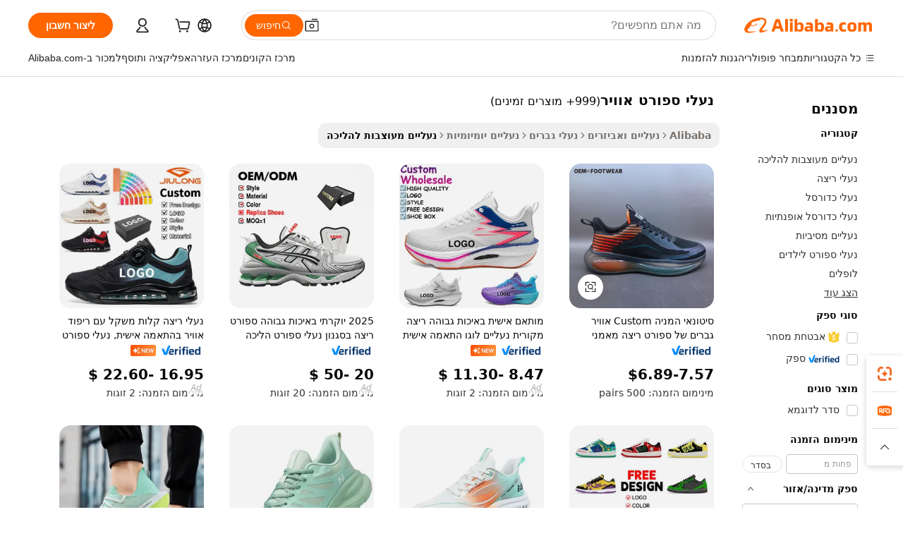

--- FILE ---
content_type: text/html;charset=UTF-8
request_url: https://hebrew.alibaba.com/g/air-sport-shoes.html
body_size: 183325
content:

<!-- screen_content -->

    <!-- tangram:5410 begin-->
    <!-- tangram:529998 begin-->
    
<!DOCTYPE html>
<html lang="he" dir="rtl">
  <head>
        <script>
      window.__BB = {
        scene: window.__bb_scene || 'traffic-free-goods'
      };
      window.__BB.BB_CWV_IGNORE = {
          lcp_element: ['#icbu-buyer-pc-top-banner'],
          lcp_url: [],
        };
      window._timing = {}
      window._timing.first_start = Date.now();
      window.needLoginInspiration = Boolean(false);
      // 变量用于标记页面首次可见时间
      let firstVisibleTime = null;
      if (typeof document.hidden !== 'undefined') {
        // 页面首次加载时直接统计
        if (!document.hidden) {
          firstVisibleTime = Date.now();
          window.__BB_timex = 1
        } else {
          // 页面不可见时监听 visibilitychange 事件
          document.addEventListener('visibilitychange', () => {
            if (!document.hidden) {
              firstVisibleTime = Date.now();
              window.__BB_timex = firstVisibleTime - window.performance.timing.navigationStart
              window.__BB.firstVisibleTime = window.__BB_timex
              console.log("Page became visible after "+ window.__BB_timex + " ms");
            }
          }, { once: true });  // 确保只触发一次
        }
      } else {
        console.warn('Page Visibility API is not supported in this browser.');
      }
    </script>
        <meta name="data-spm" content="a2700">
        <meta name="aplus-xplug" content="NONE">
        <meta name="aplus-icbu-disable-umid" content="1">
        <meta name="google-translate-customization" content="9de59014edaf3b99-22e1cf3b5ca21786-g00bb439a5e9e5f8f-f">
    <meta name="yandex-verification" content="25a76ba8e4443bb3" />
    <meta name="msvalidate.01" content="E3FBF0E89B724C30844BF17C59608E8F" />
    <meta name="viewport" content="width=device-width, initial-scale=1.0, maximum-scale=5.0, user-scalable=yes">
        <link rel="preconnect" href="https://s.alicdn.com/" crossorigin>
    <link rel="dns-prefetch" href="https://s.alicdn.com">
                        <link rel="preload" href="https://s.alicdn.com/@g/alilog/??aplus_plugin_icbufront/index.js,mlog/aplus_v2.js" as="script">
        <link rel="preload" href="https://s.alicdn.com/@img/imgextra/i2/O1CN0153JdbU26g4bILVOyC_!!6000000007690-2-tps-418-58.png" as="image">
        <script>
            window.__APLUS_ABRATE__ = {
        perf_group: 'base64cached',
        scene: "traffic-free-goods",
      };
    </script>
    <meta name="aplus-mmstat-timeout" content="15000">
        <meta content="text/html; charset=utf-8" http-equiv="Content-Type">
          <title>שדרג את הסגנון שלך עם נעלי ספורט אוויר לגברים</title>
      <meta name="keywords" content="sports shoes,sport shoes men,sport shoes for women">
      <meta name="description" content="מצא נעלי הליכה שיקיות וחזקות, המיועדות לנוחות בהליכות ארוכות. שדרג את אוסף הנעליים שלך עם נעלי ספורט אוויר איכותיות.">
            <meta name="pagetiming-rate" content="9">
      <meta name="pagetiming-resource-rate" content="4">
                    <link rel="canonical" href="https://hebrew.alibaba.com/g/air-sport-shoes.html">
                              <link rel="alternate" hreflang="fr" href="https://french.alibaba.com/g/air-sport-shoes.html">
                  <link rel="alternate" hreflang="de" href="https://german.alibaba.com/g/air-sport-shoes.html">
                  <link rel="alternate" hreflang="pt" href="https://portuguese.alibaba.com/g/air-sport-shoes.html">
                  <link rel="alternate" hreflang="it" href="https://italian.alibaba.com/g/air-sport-shoes.html">
                  <link rel="alternate" hreflang="es" href="https://spanish.alibaba.com/g/air-sport-shoes.html">
                  <link rel="alternate" hreflang="ru" href="https://russian.alibaba.com/g/air-sport-shoes.html">
                  <link rel="alternate" hreflang="ko" href="https://korean.alibaba.com/g/air-sport-shoes.html">
                  <link rel="alternate" hreflang="ar" href="https://arabic.alibaba.com/g/air-sport-shoes.html">
                  <link rel="alternate" hreflang="ja" href="https://japanese.alibaba.com/g/air-sport-shoes.html">
                  <link rel="alternate" hreflang="tr" href="https://turkish.alibaba.com/g/air-sport-shoes.html">
                  <link rel="alternate" hreflang="th" href="https://thai.alibaba.com/g/air-sport-shoes.html">
                  <link rel="alternate" hreflang="vi" href="https://vietnamese.alibaba.com/g/air-sport-shoes.html">
                  <link rel="alternate" hreflang="nl" href="https://dutch.alibaba.com/g/air-sport-shoes.html">
                  <link rel="alternate" hreflang="he" href="https://hebrew.alibaba.com/g/air-sport-shoes.html">
                  <link rel="alternate" hreflang="id" href="https://indonesian.alibaba.com/g/air-sport-shoes.html">
                  <link rel="alternate" hreflang="hi" href="https://hindi.alibaba.com/g/air-sport-shoes.html">
                  <link rel="alternate" hreflang="en" href="https://www.alibaba.com/showroom/air-sport-shoes.html">
                  <link rel="alternate" hreflang="zh" href="https://chinese.alibaba.com/g/air-sport-shoes.html">
                  <link rel="alternate" hreflang="x-default" href="https://www.alibaba.com/showroom/air-sport-shoes.html">
                                        <script>
      // Aplus 配置自动打点
      var queue = window.goldlog_queue || (window.goldlog_queue = []);
      var tags = ["button", "a", "div", "span", "i", "svg", "input", "li", "tr"];
      queue.push(
        {
          action: 'goldlog.appendMetaInfo',
          arguments: [
            'aplus-auto-exp',
            [
              {
                logkey: '/sc.ug_msite.new_product_exp',
                cssSelector: '[data-spm-exp]',
                props: ["data-spm-exp"],
              },
              {
                logkey: '/sc.ug_pc.seolist_product_exp',
                cssSelector: '.traffic-card-gallery',
                props: ["data-spm-exp"],
              }
            ]
          ]
        }
      )
      queue.push({
        action: 'goldlog.setMetaInfo',
        arguments: ['aplus-auto-clk', JSON.stringify(tags.map(tag =>({
          "logkey": "/sc.ug_msite.new_product_clk",
          tag,
          "filter": "data-spm-clk",
          "props": ["data-spm-clk"]
        })))],
      });
    </script>
  </head>
  <div id="icbu-header"><div id="the-new-header" data-version="4.4.0" data-tnh-auto-exp="tnh-expose" data-scenes="search-products" style="position: relative;background-color: #fff;border-bottom: 1px solid #ddd;box-sizing: border-box; font-family:Inter,SF Pro Text,Roboto,Helvetica Neue,Helvetica,Tahoma,Arial,PingFang SC,Microsoft YaHei;"><div style="display: flex;align-items:center;height: 72px;min-width: 1200px;max-width: 1580px;margin: 0 auto;padding: 0 40px;box-sizing: border-box;"><img style="height: 29px; width: 209px;" src="https://s.alicdn.com/@img/imgextra/i2/O1CN0153JdbU26g4bILVOyC_!!6000000007690-2-tps-418-58.png" alt="" /></div><div style="min-width: 1200px;max-width: 1580px;margin: 0 auto;overflow: hidden;font-size: 14px;display: flex;justify-content: space-between;padding: 0 40px;box-sizing: border-box;"><div style="display: flex; align-items: center; justify-content: space-between"><div style="position: relative; height: 36px; padding: 0 28px 0 20px">All categories</div><div style="position: relative; height: 36px; padding-right: 28px">Featured selections</div><div style="position: relative; height: 36px">Trade Assurance</div></div><div style="display: flex; align-items: center; justify-content: space-between"><div style="position: relative; height: 36px; padding-right: 28px">Buyer Central</div><div style="position: relative; height: 36px; padding-right: 28px">Help Center</div><div style="position: relative; height: 36px; padding-right: 28px">Get the app</div><div style="position: relative; height: 36px">Become a supplier</div></div></div></div></div></div>
  <body data-spm="7724857" style="min-height: calc(100vh + 1px)"><script 
id="beacon-aplus"   
src="//s.alicdn.com/@g/alilog/??aplus_plugin_icbufront/index.js,mlog/aplus_v2.js"
exparams="aplus=async&userid=&aplus&ali_beacon_id=&ali_apache_id=&ali_apache_track=&ali_apache_tracktmp=&eagleeye_traceid=2101c9ac17687615795178574e1141&ip=18%2e222%2e208%2e8&dmtrack_c={ali%5fresin%5ftrace%3dse%5frst%3dnull%7csp%5fviewtype%3dY%7cset%3d3%7cser%3d1007%7cpageId%3d0f2cc3d2697a409fb77e69c1c9fed19b%7cm%5fpageid%3dnull%7cpvmi%3d28856b6d53694d1eb5a48328424203a0%7csek%5fsepd%3d%25D7%25A0%25D7%25A2%25D7%259C%25D7%2599%2b%25D7%25A1%25D7%25A4%25D7%2595%25D7%25A8%25D7%2598%2b%25D7%2590%25D7%2595%25D7%2595%25D7%2599%25D7%25A8%7csek%3dair%2bsport%2bshoes%7cse%5fpn%3d1%7cp4pid%3daf72059a%2d28da%2d4e7d%2db669%2dd63bd7262788%7csclkid%3dnull%7cforecast%5fpost%5fcate%3dnull%7cseo%5fnew%5fuser%5fflag%3dfalse%7ccategoryId%3d201334413%7cseo%5fsearch%5fmodel%5fupgrade%5fv2%3d2025070801%7cseo%5fmodule%5fcard%5f20240624%3d202406242%7clong%5ftext%5fgoogle%5ftranslate%5fv2%3d2407142%7cseo%5fcontent%5ftd%5fbottom%5ftext%5fupdate%5fkey%3d2025070801%7cseo%5fsearch%5fmodel%5fupgrade%5fv3%3d2025072201%7cseo%5fsearch%5fmodel%5fmulti%5fupgrade%5fv3%3d2025081101%7cdamo%5falt%5freplace%3dnull%7cwap%5fcross%3d2007659%7cwap%5fcs%5faction%3d2005494%7cAPP%5fVisitor%5fActive%3d26705%7cseo%5fshowroom%5fgoods%5fmix%3d2005244%7cseo%5fdefault%5fcached%5flong%5ftext%5ffrom%5fnew%5fkeyword%5fstep%3d2024122502%7cshowroom%5fgeneral%5ftemplate%3d2005292%7cwap%5fcs%5ftext%3dnull%7cstructured%5fdata%3d2025052702%7cseo%5fmulti%5fstyle%5ftext%5fupdate%3d2511182%7cpc%5fnew%5fheader%3dnull%7cseo%5fmeta%5fcate%5ftemplate%5fv1%3d2025042401%7cseo%5fmeta%5ftd%5fsearch%5fkeyword%5fstep%5fv1%3d2025040999%7cshowroom%5fft%5flong%5ftext%5fbaks%3d80802%7cAPP%5fGrowing%5fBuyer%5fHigh%5fIntent%5fActive%3d25488%7cshowroom%5fpc%5fv2019%3d2104%7cAPP%5fProspecting%5fBuyer%3d26712%7ccache%5fcontrol%3dnull%7cAPP%5fChurned%5fCore%5fBuyer%3d25462%7cseo%5fdefault%5fcached%5flong%5ftext%5fstep%3d24110802%7camp%5flighthouse%5fscore%5fimage%3d19657%7cseo%5fft%5ftranslate%5fgemini%3d25012003%7cwap%5fnode%5fssr%3d2015725%7cdataphant%5fopen%3d27030%7clongtext%5fmulti%5fstyle%5fexpand%5frussian%3d2510142%7cseo%5flongtext%5fgoogle%5fdata%5fsection%3d25021702%7cindustry%5fpopular%5ffloor%3dnull%7cwap%5fad%5fgoods%5fproduct%5finterval%3dnull%7cseo%5fgoods%5fbootom%5fwholesale%5flink%3dnull%7cseo%5fkeyword%5faatest%3d13%7cseo%5fmiddle%5fwholesale%5flink%3dnull%7cft%5flong%5ftext%5fenpand%5fstep2%3d121602%7cseo%5fft%5flongtext%5fexpand%5fstep3%3d25012102%7cseo%5fwap%5fheadercard%3d2006288%7cAPP%5fChurned%5fInactive%5fVisitor%3d25497%7cAPP%5fGrowing%5fBuyer%5fHigh%5fIntent%5fInactive%3d25484%7cseo%5fmeta%5ftd%5fmulti%5fkey%3d2025061801%7ctop%5frecommend%5f20250120%3d202501201%7clongtext%5fmulti%5fstyle%5fexpand%5ffrench%5fcopy%3d25091802%7clongtext%5fmulti%5fstyle%5fexpand%5ffrench%5fcopy%5fcopy%3d25092502%7clong%5ftext%5fpaa%3d220901%7cseo%5ffloor%5fexp%3dnull%7cseo%5fshowroom%5falgo%5flink%3d17764%7cseo%5fmeta%5ftd%5faib%5fgeneral%5fkey%3d2025091900%7ccountry%5findustry%3d202311033%7cpc%5ffree%5fswitchtosearch%3d2020529%7cshowroom%5fft%5flong%5ftext%5fenpand%5fstep1%3d101102%7cseo%5fshowroom%5fnorel%3dnull%7cplp%5fstyle%5f25%5fpc%3d202505222%7cseo%5fggs%5flayer%3d10011%7cquery%5fmutil%5flang%5ftranslate%3d2025060300%7cAPP%5fChurned%5fBuyer%3d25468%7cstream%5frender%5fperf%5fopt%3d2309181%7cwap%5fgoods%3d2007383%7cseo%5fshowroom%5fsimilar%5f20240614%3d202406142%7cchinese%5fopen%3d6307%7cquery%5fgpt%5ftranslate%3d20240820%7cad%5fproduct%5finterval%3dnull%7camp%5fto%5fpwa%3d2007359%7cplp%5faib%5fmulti%5fai%5fmeta%3d20250401%7cwap%5fsupplier%5fcontent%3dnull%7cpc%5ffree%5frefactoring%3d20220315%7csso%5foem%5ffloor%3d30031%7cAPP%5fGrowing%5fBuyer%5fInactive%3d25476%7cseo%5fpc%5fnew%5fview%5f20240807%3d202408072%7cseo%5fbottom%5ftext%5fentity%5fkey%5fcopy%3d2025062400%7cstream%5frender%3d433763%7cseo%5fmodule%5fcard%5f20240424%3d202404241%7cseo%5ftitle%5freplace%5f20191226%3d5841%7clongtext%5fmulti%5fstyle%5fexpand%3d25090802%7cgoogleweblight%3d6516%7clighthouse%5fbase64%3d2005760%7cseo%5fsearch%5fen%5fsearch%5ftype%3d2025112401%7cAPP%5fProspecting%5fBuyer%5fActive%3d26719%7cad%5fgoods%5fproduct%5finterval%3dnull%7cseo%5fbottom%5fdeep%5fextend%5fkw%5fkey%3d2025071101%7clongtext%5fmulti%5fstyle%5fexpand%5fturkish%3d25102802%7cilink%5fuv%3d20240911%7cwap%5flist%5fwakeup%3d2005832%7ctpp%5fcrosslink%5fpc%3d20205311%7cseo%5ftop%5fbooth%3d18501%7cAPP%5fGrowing%5fBuyer%5fLess%5fActive%3d25472%7cseo%5fsearch%5fmodel%5fupgrade%5frank%3d2025092401%7cgoodslayer%3d7977%7cft%5flong%5ftext%5ftranslate%5fexpand%5fstep1%3d24110802%7cseo%5fheaderstyle%5ftraffic%5fkey%5fv1%3d2025072100%7ccrosslink%5fswitch%3d2008141%7cp4p%5foutline%3d20240328%7cseo%5fmeta%5ftd%5faib%5fv2%5fkey%3d2025091801%7crts%5fmulti%3d2008404%7cseo%5fad%5foptimization%5fkey%5fv2%3d2025072300%7cAPP%5fVisitor%5fLess%5fActive%3d26698%7cplp%5fstyle%5f25%3d202505192%7ccdn%5fvm%3d2007368%7cwap%5fad%5fproduct%5finterval%3dnull%7cseo%5fsearch%5fmodel%5fmulti%5fupgrade%5frank%3d2025092401%7cpc%5fcard%5fshare%3d2025081201%7cAPP%5fGrowing%5fBuyer%5fHigh%5fIntent%5fLess%5fActive%3d25480%7cgoods%5ftitle%5fsubstitute%3d9619%7cwap%5fscreen%5fexp%3d2025081400%7creact%5fheader%5ftest%3d202502182%7cpc%5fcs%5fcolor%3d2005788%7cshowroom%5fft%5flong%5ftext%5ftest%3d72502%7cone%5ftap%5flogin%5fABTest%3d202308153%7cseo%5fhyh%5fshow%5ftags%3d9867%7cplp%5fstructured%5fdata%3d2508182%7cguide%5fdelete%3d2008526%7cseo%5findustry%5ftemplate%3dnull%7cseo%5fmeta%5ftd%5fmulti%5fes%5fkey%3d2025073101%7cseo%5fshowroom%5fdata%5fmix%3d19888%7csso%5ftop%5franking%5ffloor%3d20031%7cseo%5ftd%5fdeep%5fupgrade%5fkey%5fv3%3d2025081101%7cwap%5fue%5fone%3d2025111401%7cshowroom%5fto%5frts%5flink%3d2008480%7ccountrysearch%5ftest%3dnull%7cshowroom%5flist%5fnew%5farrival%3d2811002%7cchannel%5famp%5fto%5fpwa%3d2008435%7cseo%5fmulti%5fstyles%5flong%5ftext%3d2503172%7cseo%5fmeta%5ftext%5fmutli%5fcate%5ftemplate%5fv1%3d2025080801%7cseo%5fdefault%5fcached%5fmutil%5flong%5ftext%5fstep%3d24110436%7cseo%5faction%5fpoint%5ftype%3d22823%7cseo%5faib%5ftd%5flaunch%5f20240828%5fcopy%3d202408282%7cseo%5fshowroom%5fwholesale%5flink%3dnull%7cseo%5fperf%5fimprove%3d2023999%7cseo%5fwap%5flist%5fbounce%5f01%3d2063%7cseo%5fwap%5flist%5fbounce%5f02%3d2128%7cAPP%5fGrowing%5fBuyer%5fActive%3d25492%7cvideolayer%3dnull%7cvideo%5fplay%3d2006036%7cAPP%5fChurned%5fMember%5fInactive%3d25501%7cseo%5fgoogle%5fnew%5fstruct%3d438326%7cicbu%5falgo%5fp4p%5fseo%5fad%3d2025072300%7ctpp%5ftrace%3dseoKeyword%2dseoKeyword%5fv3%2dproduct%2dPRODUCT%5fFAIL}&pageid=12ded0082101ff821768761579&hn=ensearchweb033001255130%2erg%2dus%2deast%2eus44&asid=AQAAAADrKG1p9oS8WAAAAACP4AvZ83RzDg==&treq=&tres=" async>
</script>
            <style>body{background-color:white;}.no-scrollbar.il-sticky.il-top-0.il-max-h-\[100vh\].il-w-\[200px\].il-flex-shrink-0.il-flex-grow-0.il-overflow-y-scroll{background-color:#FFF;padding-left:12px}</style>
                    <!-- tangram:530006 begin-->
<!--  -->
 <style>
   @keyframes il-spin {
     to {
       transform: rotate(360deg);
     }
   }
   @keyframes il-pulse {
     50% {
       opacity: 0.5;
     }
   }
   .traffic-card-gallery {display: flex;position: relative;flex-direction: column;justify-content: flex-start;border-radius: 0.5rem;background-color: #fff;padding: 0.5rem 0.5rem 1rem;overflow: hidden;font-size: 0.75rem;line-height: 1rem;}
   .traffic-card-list {display: flex;position: relative;flex-direction: row;justify-content: flex-start;border-bottom-width: 1px;background-color: #fff;padding: 1rem;height: 292px;overflow: hidden;font-size: 0.75rem;line-height: 1rem;}
   .product-price {
     b {
       font-size: 22px;
     }
   }
   .skel-loading {
       animation: il-pulse 2s cubic-bezier(0.4, 0, 0.6, 1) infinite;background-color: hsl(60, 4.8%, 95.9%);
   }
 </style>
<div id="first-cached-card">
  <div style="box-sizing:border-box;display: flex;position: absolute;left: 0;right: 0;margin: 0 auto;z-index: 1;min-width: 1200px;max-width: 1580px;padding: 0.75rem 3.25rem 0;pointer-events: none;">
    <!--页面左侧区域-->
    <div style="width: 200px;padding-top: 1rem;padding-left:12px; background-color: #fff;border-radius: 0.25rem">
      <div class="skel-loading" style="height: 1.5rem;width: 50%;border-radius: 0.25rem;"></div>
      <div style="margin-top: 1rem;margin-bottom: 1rem;">
        <div class="skel-loading" style="height: 1rem;width: calc(100% * 5 / 6);"></div>
        <div
          class="skel-loading"
          style="margin-top: 1rem;height: 1rem;width: calc(100% * 8 / 12);"
        ></div>
        <div class="skel-loading" style="margin-top: 1rem;height: 1rem;width: 75%;"></div>
        <div
          class="skel-loading"
          style="margin-top: 1rem;height: 1rem;width: calc(100% * 7 / 12);"
        ></div>
      </div>
      <div class="skel-loading" style="height: 1.5rem;width: 50%;border-radius: 0.25rem;"></div>
      <div style="margin-top: 1rem;margin-bottom: 1rem;">
        <div class="skel-loading" style="height: 1rem;width: calc(100% * 5 / 6);"></div>
        <div
          class="skel-loading"
          style="margin-top: 1rem;height: 1rem;width: calc(100% * 8 / 12);"
        ></div>
        <div class="skel-loading" style="margin-top: 1rem;height: 1rem;width: 75%;"></div>
        <div
          class="skel-loading"
          style="margin-top: 1rem;height: 1rem;width: calc(100% * 7 / 12);"
        ></div>
      </div>
      <div class="skel-loading" style="height: 1.5rem;width: 50%;border-radius: 0.25rem;"></div>
      <div style="margin-top: 1rem;margin-bottom: 1rem;">
        <div class="skel-loading" style="height: 1rem;width: calc(100% * 5 / 6);"></div>
        <div
          class="skel-loading"
          style="margin-top: 1rem;height: 1rem;width: calc(100% * 8 / 12);"
        ></div>
        <div class="skel-loading" style="margin-top: 1rem;height: 1rem;width: 75%;"></div>
        <div
          class="skel-loading"
          style="margin-top: 1rem;height: 1rem;width: calc(100% * 7 / 12);"
        ></div>
      </div>
      <div class="skel-loading" style="height: 1.5rem;width: 50%;border-radius: 0.25rem;"></div>
      <div style="margin-top: 1rem;margin-bottom: 1rem;">
        <div class="skel-loading" style="height: 1rem;width: calc(100% * 5 / 6);"></div>
        <div
          class="skel-loading"
          style="margin-top: 1rem;height: 1rem;width: calc(100% * 8 / 12);"
        ></div>
        <div class="skel-loading" style="margin-top: 1rem;height: 1rem;width: 75%;"></div>
        <div
          class="skel-loading"
          style="margin-top: 1rem;height: 1rem;width: calc(100% * 7 / 12);"
        ></div>
      </div>
      <div class="skel-loading" style="height: 1.5rem;width: 50%;border-radius: 0.25rem;"></div>
      <div style="margin-top: 1rem;margin-bottom: 1rem;">
        <div class="skel-loading" style="height: 1rem;width: calc(100% * 5 / 6);"></div>
        <div
          class="skel-loading"
          style="margin-top: 1rem;height: 1rem;width: calc(100% * 8 / 12);"
        ></div>
        <div class="skel-loading" style="margin-top: 1rem;height: 1rem;width: 75%;"></div>
        <div
          class="skel-loading"
          style="margin-top: 1rem;height: 1rem;width: calc(100% * 7 / 12);"
        ></div>
      </div>
      <div class="skel-loading" style="height: 1.5rem;width: 50%;border-radius: 0.25rem;"></div>
      <div style="margin-top: 1rem;margin-bottom: 1rem;">
        <div class="skel-loading" style="height: 1rem;width: calc(100% * 5 / 6);"></div>
        <div
          class="skel-loading"
          style="margin-top: 1rem;height: 1rem;width: calc(100% * 8 / 12);"
        ></div>
        <div class="skel-loading" style="margin-top: 1rem;height: 1rem;width: 75%;"></div>
        <div
          class="skel-loading"
          style="margin-top: 1rem;height: 1rem;width: calc(100% * 7 / 12);"
        ></div>
      </div>
    </div>
    <!--页面主体区域-->
    <div style="flex: 1 1 0%; overflow: hidden;padding: 0.5rem 0.5rem 0.5rem 1.5rem">
      <div style="height: 1.25rem;margin-bottom: 1rem;"></div>
      <!-- keywords -->
      <div style="margin-bottom: 1rem;height: 1.75rem;font-weight: 700;font-size: 1.25rem;line-height: 1.75rem;"></div>
      <!-- longtext -->
            <div style="width: calc(25% - 0.9rem);pointer-events: auto">
        <div class="traffic-card-gallery">
          <!-- ProductImage -->
          <a href="//www.alibaba.com/product-detail/Wholesale-Stock-Custom-Air-Men-s_1600879955886.html?from=SEO" target="_blank" style="position: relative;margin-bottom: 0.5rem;aspect-ratio: 1;overflow: hidden;border-radius: 0.5rem;">
            <div style="display: flex; overflow: hidden">
              <div style="position: relative;margin: 0;width: 100%;min-width: 0;flex-shrink: 0;flex-grow: 0;flex-basis: 100%;padding: 0;">
                <img style="position: relative; aspect-ratio: 1; width: 100%" src="[data-uri]" loading="eager" />
                <div style="position: absolute;left: 0;bottom: 0;right: 0;top: 0;background-color: #000;opacity: 0.05;"></div>
              </div>
            </div>
          </a>
          <div style="display: flex;flex: 1 1 0%;flex-direction: column;justify-content: space-between;">
            <div>
              <a class="skel-loading" style="margin-top: 0.5rem;display:inline-block;width:100%;height:1rem;" href="//www.alibaba.com/product-detail/Wholesale-Stock-Custom-Air-Men-s_1600879955886.html" target="_blank"></a>
              <a class="skel-loading" style="margin-top: 0.125rem;display:inline-block;width:100%;height:1rem;" href="//www.alibaba.com/product-detail/Wholesale-Stock-Custom-Air-Men-s_1600879955886.html" target="_blank"></a>
              <div class="skel-loading" style="margin-top: 0.25rem;height:1.625rem;width:75%"></div>
              <div class="skel-loading" style="margin-top: 0.5rem;height: 1rem;width:50%"></div>
              <div class="skel-loading" style="margin-top:0.25rem;height:1rem;width:25%"></div>
            </div>
          </div>

        </div>
      </div>

    </div>
  </div>
</div>
<!-- tangram:530006 end-->
            <style>.component-left-filter-callback{display:flex;position:relative;margin-top:10px;height:1200px}.component-left-filter-callback img{width:200px}.component-left-filter-callback i{position:absolute;top:5%;left:50%}.related-search-wrapper{padding:.5rem;--tw-bg-opacity: 1;background-color:#fff;background-color:rgba(255,255,255,var(--tw-bg-opacity, 1));border-width:1px;border-color:var(--input)}.related-search-wrapper .related-search-box{margin:12px 16px}.related-search-wrapper .related-search-box .related-search-title{display:inline;float:start;color:#666;word-wrap:break-word;margin-right:12px;width:13%}.related-search-wrapper .related-search-box .related-search-content{display:flex;flex-wrap:wrap}.related-search-wrapper .related-search-box .related-search-content .related-search-link{margin-right:12px;width:23%;overflow:hidden;color:#666;text-overflow:ellipsis;white-space:nowrap}.product-title img{margin-right:.5rem;display:inline-block;height:1rem;vertical-align:sub}.product-price b{font-size:22px}.similar-icon{position:absolute;bottom:12px;z-index:2;right:12px}.rfq-card{display:inline-block;position:relative;box-sizing:border-box;margin-bottom:36px}.rfq-card .rfq-card-content{display:flex;position:relative;flex-direction:column;align-items:flex-start;background-size:cover;background-color:#fff;padding:12px;width:100%;height:100%}.rfq-card .rfq-card-content .rfq-card-icon{margin-top:50px}.rfq-card .rfq-card-content .rfq-card-icon img{width:45px}.rfq-card .rfq-card-content .rfq-card-top-title{margin-top:14px;color:#222;font-weight:400;font-size:16px}.rfq-card .rfq-card-content .rfq-card-title{margin-top:24px;color:#333;font-weight:800;font-size:20px}.rfq-card .rfq-card-content .rfq-card-input-box{margin-top:24px;width:100%}.rfq-card .rfq-card-content .rfq-card-input-box textarea{box-sizing:border-box;border:1px solid #ddd;border-radius:4px;background-color:#fff;padding:9px 12px;width:100%;height:88px;resize:none;color:#666;font-weight:400;font-size:13px;font-family:inherit}.rfq-card .rfq-card-content .rfq-card-button{margin-top:24px;border:1px solid #666;border-radius:16px;background-color:#fff;width:67%;color:#000;font-weight:700;font-size:14px;line-height:30px;text-align:center}[data-modulename^=ProductList-] div{contain-intrinsic-size:auto 500px}.traffic-card-gallery:hover{--tw-shadow: 0px 2px 6px 2px rgba(0,0,0,.12157);--tw-shadow-colored: 0px 2px 6px 2px var(--tw-shadow-color);box-shadow:0 0 #0000,0 0 #0000,0 2px 6px 2px #0000001f;box-shadow:var(--tw-ring-offset-shadow, 0 0 rgba(0,0,0,0)),var(--tw-ring-shadow, 0 0 rgba(0,0,0,0)),var(--tw-shadow);z-index:10}.traffic-card-gallery{position:relative;display:flex;flex-direction:column;justify-content:flex-start;overflow:hidden;border-radius:.75rem;--tw-bg-opacity: 1;background-color:#fff;background-color:rgba(255,255,255,var(--tw-bg-opacity, 1));padding:.5rem;font-size:.75rem;line-height:1rem}.traffic-card-list{position:relative;display:flex;height:292px;flex-direction:row;justify-content:flex-start;overflow:hidden;border-bottom-width:1px;--tw-bg-opacity: 1;background-color:#fff;background-color:rgba(255,255,255,var(--tw-bg-opacity, 1));padding:1rem;font-size:.75rem;line-height:1rem}.traffic-card-g-industry:hover{--tw-shadow: 0 0 10px rgba(0,0,0,.1);--tw-shadow-colored: 0 0 10px var(--tw-shadow-color);box-shadow:0 0 #0000,0 0 #0000,0 0 10px #0000001a;box-shadow:var(--tw-ring-offset-shadow, 0 0 rgba(0,0,0,0)),var(--tw-ring-shadow, 0 0 rgba(0,0,0,0)),var(--tw-shadow)}.traffic-card-g-industry{position:relative;border-radius:var(--radius);--tw-bg-opacity: 1;background-color:#fff;background-color:rgba(255,255,255,var(--tw-bg-opacity, 1));padding:1.25rem .75rem .75rem;font-size:.875rem;line-height:1.25rem}.module-filter-section-wrapper{max-height:none!important;overflow-x:hidden}*,:before,:after{--tw-border-spacing-x: 0;--tw-border-spacing-y: 0;--tw-translate-x: 0;--tw-translate-y: 0;--tw-rotate: 0;--tw-skew-x: 0;--tw-skew-y: 0;--tw-scale-x: 1;--tw-scale-y: 1;--tw-pan-x: ;--tw-pan-y: ;--tw-pinch-zoom: ;--tw-scroll-snap-strictness: proximity;--tw-gradient-from-position: ;--tw-gradient-via-position: ;--tw-gradient-to-position: ;--tw-ordinal: ;--tw-slashed-zero: ;--tw-numeric-figure: ;--tw-numeric-spacing: ;--tw-numeric-fraction: ;--tw-ring-inset: ;--tw-ring-offset-width: 0px;--tw-ring-offset-color: #fff;--tw-ring-color: rgba(59, 130, 246, .5);--tw-ring-offset-shadow: 0 0 rgba(0,0,0,0);--tw-ring-shadow: 0 0 rgba(0,0,0,0);--tw-shadow: 0 0 rgba(0,0,0,0);--tw-shadow-colored: 0 0 rgba(0,0,0,0);--tw-blur: ;--tw-brightness: ;--tw-contrast: ;--tw-grayscale: ;--tw-hue-rotate: ;--tw-invert: ;--tw-saturate: ;--tw-sepia: ;--tw-drop-shadow: ;--tw-backdrop-blur: ;--tw-backdrop-brightness: ;--tw-backdrop-contrast: ;--tw-backdrop-grayscale: ;--tw-backdrop-hue-rotate: ;--tw-backdrop-invert: ;--tw-backdrop-opacity: ;--tw-backdrop-saturate: ;--tw-backdrop-sepia: ;--tw-contain-size: ;--tw-contain-layout: ;--tw-contain-paint: ;--tw-contain-style: }::backdrop{--tw-border-spacing-x: 0;--tw-border-spacing-y: 0;--tw-translate-x: 0;--tw-translate-y: 0;--tw-rotate: 0;--tw-skew-x: 0;--tw-skew-y: 0;--tw-scale-x: 1;--tw-scale-y: 1;--tw-pan-x: ;--tw-pan-y: ;--tw-pinch-zoom: ;--tw-scroll-snap-strictness: proximity;--tw-gradient-from-position: ;--tw-gradient-via-position: ;--tw-gradient-to-position: ;--tw-ordinal: ;--tw-slashed-zero: ;--tw-numeric-figure: ;--tw-numeric-spacing: ;--tw-numeric-fraction: ;--tw-ring-inset: ;--tw-ring-offset-width: 0px;--tw-ring-offset-color: #fff;--tw-ring-color: rgba(59, 130, 246, .5);--tw-ring-offset-shadow: 0 0 rgba(0,0,0,0);--tw-ring-shadow: 0 0 rgba(0,0,0,0);--tw-shadow: 0 0 rgba(0,0,0,0);--tw-shadow-colored: 0 0 rgba(0,0,0,0);--tw-blur: ;--tw-brightness: ;--tw-contrast: ;--tw-grayscale: ;--tw-hue-rotate: ;--tw-invert: ;--tw-saturate: ;--tw-sepia: ;--tw-drop-shadow: ;--tw-backdrop-blur: ;--tw-backdrop-brightness: ;--tw-backdrop-contrast: ;--tw-backdrop-grayscale: ;--tw-backdrop-hue-rotate: ;--tw-backdrop-invert: ;--tw-backdrop-opacity: ;--tw-backdrop-saturate: ;--tw-backdrop-sepia: ;--tw-contain-size: ;--tw-contain-layout: ;--tw-contain-paint: ;--tw-contain-style: }*,:before,:after{box-sizing:border-box;border-width:0;border-style:solid;border-color:#e5e7eb}:before,:after{--tw-content: ""}html,:host{line-height:1.5;-webkit-text-size-adjust:100%;-moz-tab-size:4;-o-tab-size:4;tab-size:4;font-family:ui-sans-serif,system-ui,-apple-system,Segoe UI,Roboto,Ubuntu,Cantarell,Noto Sans,sans-serif,"Apple Color Emoji","Segoe UI Emoji",Segoe UI Symbol,"Noto Color Emoji";font-feature-settings:normal;font-variation-settings:normal;-webkit-tap-highlight-color:transparent}body{margin:0;line-height:inherit}hr{height:0;color:inherit;border-top-width:1px}abbr:where([title]){text-decoration:underline;-webkit-text-decoration:underline dotted;text-decoration:underline dotted}h1,h2,h3,h4,h5,h6{font-size:inherit;font-weight:inherit}a{color:inherit;text-decoration:inherit}b,strong{font-weight:bolder}code,kbd,samp,pre{font-family:ui-monospace,SFMono-Regular,Menlo,Monaco,Consolas,Liberation Mono,Courier New,monospace;font-feature-settings:normal;font-variation-settings:normal;font-size:1em}small{font-size:80%}sub,sup{font-size:75%;line-height:0;position:relative;vertical-align:baseline}sub{bottom:-.25em}sup{top:-.5em}table{text-indent:0;border-color:inherit;border-collapse:collapse}button,input,optgroup,select,textarea{font-family:inherit;font-feature-settings:inherit;font-variation-settings:inherit;font-size:100%;font-weight:inherit;line-height:inherit;letter-spacing:inherit;color:inherit;margin:0;padding:0}button,select{text-transform:none}button,input:where([type=button]),input:where([type=reset]),input:where([type=submit]){-webkit-appearance:button;background-color:transparent;background-image:none}:-moz-focusring{outline:auto}:-moz-ui-invalid{box-shadow:none}progress{vertical-align:baseline}::-webkit-inner-spin-button,::-webkit-outer-spin-button{height:auto}[type=search]{-webkit-appearance:textfield;outline-offset:-2px}::-webkit-search-decoration{-webkit-appearance:none}::-webkit-file-upload-button{-webkit-appearance:button;font:inherit}summary{display:list-item}blockquote,dl,dd,h1,h2,h3,h4,h5,h6,hr,figure,p,pre{margin:0}fieldset{margin:0;padding:0}legend{padding:0}ol,ul,menu{list-style:none;margin:0;padding:0}dialog{padding:0}textarea{resize:vertical}input::-moz-placeholder,textarea::-moz-placeholder{opacity:1;color:#9ca3af}input::placeholder,textarea::placeholder{opacity:1;color:#9ca3af}button,[role=button]{cursor:pointer}:disabled{cursor:default}img,svg,video,canvas,audio,iframe,embed,object{display:block;vertical-align:middle}img,video{max-width:100%;height:auto}[hidden]:where(:not([hidden=until-found])){display:none}:root{--background: hsl(0, 0%, 100%);--foreground: hsl(20, 14.3%, 4.1%);--card: hsl(0, 0%, 100%);--card-foreground: hsl(20, 14.3%, 4.1%);--popover: hsl(0, 0%, 100%);--popover-foreground: hsl(20, 14.3%, 4.1%);--primary: hsl(24, 100%, 50%);--primary-foreground: hsl(60, 9.1%, 97.8%);--secondary: hsl(60, 4.8%, 95.9%);--secondary-foreground: #333;--muted: hsl(60, 4.8%, 95.9%);--muted-foreground: hsl(25, 5.3%, 44.7%);--accent: hsl(60, 4.8%, 95.9%);--accent-foreground: hsl(24, 9.8%, 10%);--destructive: hsl(0, 84.2%, 60.2%);--destructive-foreground: hsl(60, 9.1%, 97.8%);--border: hsl(20, 5.9%, 90%);--input: hsl(20, 5.9%, 90%);--ring: hsl(24.6, 95%, 53.1%);--radius: 1rem}.dark{--background: hsl(20, 14.3%, 4.1%);--foreground: hsl(60, 9.1%, 97.8%);--card: hsl(20, 14.3%, 4.1%);--card-foreground: hsl(60, 9.1%, 97.8%);--popover: hsl(20, 14.3%, 4.1%);--popover-foreground: hsl(60, 9.1%, 97.8%);--primary: hsl(20.5, 90.2%, 48.2%);--primary-foreground: hsl(60, 9.1%, 97.8%);--secondary: hsl(12, 6.5%, 15.1%);--secondary-foreground: hsl(60, 9.1%, 97.8%);--muted: hsl(12, 6.5%, 15.1%);--muted-foreground: hsl(24, 5.4%, 63.9%);--accent: hsl(12, 6.5%, 15.1%);--accent-foreground: hsl(60, 9.1%, 97.8%);--destructive: hsl(0, 72.2%, 50.6%);--destructive-foreground: hsl(60, 9.1%, 97.8%);--border: hsl(12, 6.5%, 15.1%);--input: hsl(12, 6.5%, 15.1%);--ring: hsl(20.5, 90.2%, 48.2%)}*{border-color:#e7e5e4;border-color:var(--border)}body{background-color:#fff;background-color:var(--background);color:#0c0a09;color:var(--foreground)}.il-sr-only{position:absolute;width:1px;height:1px;padding:0;margin:-1px;overflow:hidden;clip:rect(0,0,0,0);white-space:nowrap;border-width:0}.il-invisible{visibility:hidden}.il-fixed{position:fixed}.il-absolute{position:absolute}.il-relative{position:relative}.il-sticky{position:sticky}.il-inset-0{inset:0}.il--bottom-12{bottom:-3rem}.il--top-12{top:-3rem}.il-bottom-0{bottom:0}.il-bottom-2{bottom:.5rem}.il-bottom-3{bottom:.75rem}.il-bottom-4{bottom:1rem}.il-end-0{right:0}.il-end-2{right:.5rem}.il-end-3{right:.75rem}.il-end-4{right:1rem}.il-left-0{left:0}.il-left-3{left:.75rem}.il-right-0{right:0}.il-right-2{right:.5rem}.il-right-3{right:.75rem}.il-start-0{left:0}.il-start-1\/2{left:50%}.il-start-2{left:.5rem}.il-start-3{left:.75rem}.il-start-\[50\%\]{left:50%}.il-top-0{top:0}.il-top-1\/2{top:50%}.il-top-16{top:4rem}.il-top-4{top:1rem}.il-top-\[50\%\]{top:50%}.il-z-10{z-index:10}.il-z-50{z-index:50}.il-z-\[9999\]{z-index:9999}.il-col-span-4{grid-column:span 4 / span 4}.il-m-0{margin:0}.il-m-3{margin:.75rem}.il-m-auto{margin:auto}.il-mx-auto{margin-left:auto;margin-right:auto}.il-my-3{margin-top:.75rem;margin-bottom:.75rem}.il-my-5{margin-top:1.25rem;margin-bottom:1.25rem}.il-my-auto{margin-top:auto;margin-bottom:auto}.\!il-mb-4{margin-bottom:1rem!important}.il--mt-4{margin-top:-1rem}.il-mb-0{margin-bottom:0}.il-mb-1{margin-bottom:.25rem}.il-mb-2{margin-bottom:.5rem}.il-mb-3{margin-bottom:.75rem}.il-mb-4{margin-bottom:1rem}.il-mb-5{margin-bottom:1.25rem}.il-mb-6{margin-bottom:1.5rem}.il-mb-8{margin-bottom:2rem}.il-mb-\[-0\.75rem\]{margin-bottom:-.75rem}.il-mb-\[0\.125rem\]{margin-bottom:.125rem}.il-me-1{margin-right:.25rem}.il-me-2{margin-right:.5rem}.il-me-3{margin-right:.75rem}.il-me-auto{margin-right:auto}.il-mr-1{margin-right:.25rem}.il-mr-2{margin-right:.5rem}.il-ms-1{margin-left:.25rem}.il-ms-4{margin-left:1rem}.il-ms-5{margin-left:1.25rem}.il-ms-8{margin-left:2rem}.il-ms-\[\.375rem\]{margin-left:.375rem}.il-ms-auto{margin-left:auto}.il-mt-0{margin-top:0}.il-mt-0\.5{margin-top:.125rem}.il-mt-1{margin-top:.25rem}.il-mt-2{margin-top:.5rem}.il-mt-3{margin-top:.75rem}.il-mt-4{margin-top:1rem}.il-mt-6{margin-top:1.5rem}.il-line-clamp-1{overflow:hidden;display:-webkit-box;-webkit-box-orient:vertical;-webkit-line-clamp:1}.il-line-clamp-2{overflow:hidden;display:-webkit-box;-webkit-box-orient:vertical;-webkit-line-clamp:2}.il-line-clamp-6{overflow:hidden;display:-webkit-box;-webkit-box-orient:vertical;-webkit-line-clamp:6}.il-inline-block{display:inline-block}.il-inline{display:inline}.il-flex{display:flex}.il-inline-flex{display:inline-flex}.il-grid{display:grid}.il-aspect-square{aspect-ratio:1 / 1}.il-size-5{width:1.25rem;height:1.25rem}.il-h-1{height:.25rem}.il-h-10{height:2.5rem}.il-h-11{height:2.75rem}.il-h-20{height:5rem}.il-h-24{height:6rem}.il-h-3\.5{height:.875rem}.il-h-4{height:1rem}.il-h-40{height:10rem}.il-h-6{height:1.5rem}.il-h-8{height:2rem}.il-h-9{height:2.25rem}.il-h-\[150px\]{height:150px}.il-h-\[152px\]{height:152px}.il-h-\[18\.25rem\]{height:18.25rem}.il-h-\[292px\]{height:292px}.il-h-\[600px\]{height:600px}.il-h-auto{height:auto}.il-h-fit{height:-moz-fit-content;height:fit-content}.il-h-full{height:100%}.il-h-screen{height:100vh}.il-max-h-\[100vh\]{max-height:100vh}.il-w-1\/2{width:50%}.il-w-10{width:2.5rem}.il-w-10\/12{width:83.333333%}.il-w-4{width:1rem}.il-w-6{width:1.5rem}.il-w-64{width:16rem}.il-w-7\/12{width:58.333333%}.il-w-72{width:18rem}.il-w-8{width:2rem}.il-w-8\/12{width:66.666667%}.il-w-9{width:2.25rem}.il-w-9\/12{width:75%}.il-w-\[200px\]{width:200px}.il-w-\[84px\]{width:84px}.il-w-fit{width:-moz-fit-content;width:fit-content}.il-w-full{width:100%}.il-w-screen{width:100vw}.il-min-w-0{min-width:0px}.il-min-w-3{min-width:.75rem}.il-min-w-\[1200px\]{min-width:1200px}.il-max-w-\[1000px\]{max-width:1000px}.il-max-w-\[1580px\]{max-width:1580px}.il-max-w-full{max-width:100%}.il-max-w-lg{max-width:32rem}.il-flex-1{flex:1 1 0%}.il-flex-shrink-0,.il-shrink-0{flex-shrink:0}.il-flex-grow-0,.il-grow-0{flex-grow:0}.il-basis-24{flex-basis:6rem}.il-basis-full{flex-basis:100%}.il-origin-\[--radix-tooltip-content-transform-origin\]{transform-origin:var(--radix-tooltip-content-transform-origin)}.il--translate-x-1\/2{--tw-translate-x: -50%;transform:translate(-50%,var(--tw-translate-y)) rotate(var(--tw-rotate)) skew(var(--tw-skew-x)) skewY(var(--tw-skew-y)) scaleX(var(--tw-scale-x)) scaleY(var(--tw-scale-y));transform:translate(var(--tw-translate-x),var(--tw-translate-y)) rotate(var(--tw-rotate)) skew(var(--tw-skew-x)) skewY(var(--tw-skew-y)) scaleX(var(--tw-scale-x)) scaleY(var(--tw-scale-y))}.il--translate-y-1\/2{--tw-translate-y: -50%;transform:translate(var(--tw-translate-x),-50%) rotate(var(--tw-rotate)) skew(var(--tw-skew-x)) skewY(var(--tw-skew-y)) scaleX(var(--tw-scale-x)) scaleY(var(--tw-scale-y));transform:translate(var(--tw-translate-x),var(--tw-translate-y)) rotate(var(--tw-rotate)) skew(var(--tw-skew-x)) skewY(var(--tw-skew-y)) scaleX(var(--tw-scale-x)) scaleY(var(--tw-scale-y))}.il-translate-x-\[-50\%\]{--tw-translate-x: -50%;transform:translate(-50%,var(--tw-translate-y)) rotate(var(--tw-rotate)) skew(var(--tw-skew-x)) skewY(var(--tw-skew-y)) scaleX(var(--tw-scale-x)) scaleY(var(--tw-scale-y));transform:translate(var(--tw-translate-x),var(--tw-translate-y)) rotate(var(--tw-rotate)) skew(var(--tw-skew-x)) skewY(var(--tw-skew-y)) scaleX(var(--tw-scale-x)) scaleY(var(--tw-scale-y))}.il-translate-y-\[-50\%\]{--tw-translate-y: -50%;transform:translate(var(--tw-translate-x),-50%) rotate(var(--tw-rotate)) skew(var(--tw-skew-x)) skewY(var(--tw-skew-y)) scaleX(var(--tw-scale-x)) scaleY(var(--tw-scale-y));transform:translate(var(--tw-translate-x),var(--tw-translate-y)) rotate(var(--tw-rotate)) skew(var(--tw-skew-x)) skewY(var(--tw-skew-y)) scaleX(var(--tw-scale-x)) scaleY(var(--tw-scale-y))}.il-rotate-90{--tw-rotate: 90deg;transform:translate(var(--tw-translate-x),var(--tw-translate-y)) rotate(90deg) skew(var(--tw-skew-x)) skewY(var(--tw-skew-y)) scaleX(var(--tw-scale-x)) scaleY(var(--tw-scale-y));transform:translate(var(--tw-translate-x),var(--tw-translate-y)) rotate(var(--tw-rotate)) skew(var(--tw-skew-x)) skewY(var(--tw-skew-y)) scaleX(var(--tw-scale-x)) scaleY(var(--tw-scale-y))}@keyframes il-pulse{50%{opacity:.5}}.il-animate-pulse{animation:il-pulse 2s cubic-bezier(.4,0,.6,1) infinite}@keyframes il-spin{to{transform:rotate(360deg)}}.il-animate-spin{animation:il-spin 1s linear infinite}.il-cursor-pointer{cursor:pointer}.il-list-disc{list-style-type:disc}.il-grid-cols-2{grid-template-columns:repeat(2,minmax(0,1fr))}.il-grid-cols-4{grid-template-columns:repeat(4,minmax(0,1fr))}.il-flex-row{flex-direction:row}.il-flex-col{flex-direction:column}.il-flex-col-reverse{flex-direction:column-reverse}.il-flex-wrap{flex-wrap:wrap}.il-flex-nowrap{flex-wrap:nowrap}.il-items-start{align-items:flex-start}.il-items-center{align-items:center}.il-items-baseline{align-items:baseline}.il-justify-start{justify-content:flex-start}.il-justify-end{justify-content:flex-end}.il-justify-center{justify-content:center}.il-justify-between{justify-content:space-between}.il-gap-1{gap:.25rem}.il-gap-1\.5{gap:.375rem}.il-gap-10{gap:2.5rem}.il-gap-2{gap:.5rem}.il-gap-3{gap:.75rem}.il-gap-4{gap:1rem}.il-gap-8{gap:2rem}.il-gap-\[\.0938rem\]{gap:.0938rem}.il-gap-\[\.375rem\]{gap:.375rem}.il-gap-\[0\.125rem\]{gap:.125rem}.\!il-gap-x-5{-moz-column-gap:1.25rem!important;column-gap:1.25rem!important}.\!il-gap-y-5{row-gap:1.25rem!important}.il-space-y-1\.5>:not([hidden])~:not([hidden]){--tw-space-y-reverse: 0;margin-top:calc(.375rem * (1 - var(--tw-space-y-reverse)));margin-top:.375rem;margin-top:calc(.375rem * calc(1 - var(--tw-space-y-reverse)));margin-bottom:0rem;margin-bottom:calc(.375rem * var(--tw-space-y-reverse))}.il-space-y-4>:not([hidden])~:not([hidden]){--tw-space-y-reverse: 0;margin-top:calc(1rem * (1 - var(--tw-space-y-reverse)));margin-top:1rem;margin-top:calc(1rem * calc(1 - var(--tw-space-y-reverse)));margin-bottom:0rem;margin-bottom:calc(1rem * var(--tw-space-y-reverse))}.il-overflow-hidden{overflow:hidden}.il-overflow-y-auto{overflow-y:auto}.il-overflow-y-scroll{overflow-y:scroll}.il-truncate{overflow:hidden;text-overflow:ellipsis;white-space:nowrap}.il-text-ellipsis{text-overflow:ellipsis}.il-whitespace-normal{white-space:normal}.il-whitespace-nowrap{white-space:nowrap}.il-break-normal{word-wrap:normal;word-break:normal}.il-break-words{word-wrap:break-word}.il-break-all{word-break:break-all}.il-rounded{border-radius:.25rem}.il-rounded-2xl{border-radius:1rem}.il-rounded-\[0\.5rem\]{border-radius:.5rem}.il-rounded-\[1\.25rem\]{border-radius:1.25rem}.il-rounded-full{border-radius:9999px}.il-rounded-lg{border-radius:1rem;border-radius:var(--radius)}.il-rounded-md{border-radius:calc(1rem - 2px);border-radius:calc(var(--radius) - 2px)}.il-rounded-sm{border-radius:calc(1rem - 4px);border-radius:calc(var(--radius) - 4px)}.il-rounded-xl{border-radius:.75rem}.il-border,.il-border-\[1px\]{border-width:1px}.il-border-b,.il-border-b-\[1px\]{border-bottom-width:1px}.il-border-solid{border-style:solid}.il-border-none{border-style:none}.il-border-\[\#222\]{--tw-border-opacity: 1;border-color:#222;border-color:rgba(34,34,34,var(--tw-border-opacity, 1))}.il-border-\[\#DDD\]{--tw-border-opacity: 1;border-color:#ddd;border-color:rgba(221,221,221,var(--tw-border-opacity, 1))}.il-border-foreground{border-color:#0c0a09;border-color:var(--foreground)}.il-border-input{border-color:#e7e5e4;border-color:var(--input)}.il-bg-\[\#F8F8F8\]{--tw-bg-opacity: 1;background-color:#f8f8f8;background-color:rgba(248,248,248,var(--tw-bg-opacity, 1))}.il-bg-\[\#d9d9d963\]{background-color:#d9d9d963}.il-bg-accent{background-color:#f5f5f4;background-color:var(--accent)}.il-bg-background{background-color:#fff;background-color:var(--background)}.il-bg-black{--tw-bg-opacity: 1;background-color:#000;background-color:rgba(0,0,0,var(--tw-bg-opacity, 1))}.il-bg-black\/80{background-color:#000c}.il-bg-destructive{background-color:#ef4444;background-color:var(--destructive)}.il-bg-gray-300{--tw-bg-opacity: 1;background-color:#d1d5db;background-color:rgba(209,213,219,var(--tw-bg-opacity, 1))}.il-bg-muted{background-color:#f5f5f4;background-color:var(--muted)}.il-bg-orange-500{--tw-bg-opacity: 1;background-color:#f97316;background-color:rgba(249,115,22,var(--tw-bg-opacity, 1))}.il-bg-popover{background-color:#fff;background-color:var(--popover)}.il-bg-primary{background-color:#f60;background-color:var(--primary)}.il-bg-secondary{background-color:#f5f5f4;background-color:var(--secondary)}.il-bg-transparent{background-color:transparent}.il-bg-white{--tw-bg-opacity: 1;background-color:#fff;background-color:rgba(255,255,255,var(--tw-bg-opacity, 1))}.il-bg-opacity-80{--tw-bg-opacity: .8}.il-bg-cover{background-size:cover}.il-bg-no-repeat{background-repeat:no-repeat}.il-fill-black{fill:#000}.il-object-cover{-o-object-fit:cover;object-fit:cover}.il-p-0{padding:0}.il-p-1{padding:.25rem}.il-p-2{padding:.5rem}.il-p-3{padding:.75rem}.il-p-4{padding:1rem}.il-p-5{padding:1.25rem}.il-p-6{padding:1.5rem}.il-px-2{padding-left:.5rem;padding-right:.5rem}.il-px-3{padding-left:.75rem;padding-right:.75rem}.il-py-0\.5{padding-top:.125rem;padding-bottom:.125rem}.il-py-1\.5{padding-top:.375rem;padding-bottom:.375rem}.il-py-10{padding-top:2.5rem;padding-bottom:2.5rem}.il-py-2{padding-top:.5rem;padding-bottom:.5rem}.il-py-3{padding-top:.75rem;padding-bottom:.75rem}.il-pb-0{padding-bottom:0}.il-pb-3{padding-bottom:.75rem}.il-pb-4{padding-bottom:1rem}.il-pb-8{padding-bottom:2rem}.il-pe-0{padding-right:0}.il-pe-2{padding-right:.5rem}.il-pe-3{padding-right:.75rem}.il-pe-4{padding-right:1rem}.il-pe-6{padding-right:1.5rem}.il-pe-8{padding-right:2rem}.il-pe-\[12px\]{padding-right:12px}.il-pe-\[3\.25rem\]{padding-right:3.25rem}.il-pl-4{padding-left:1rem}.il-ps-0{padding-left:0}.il-ps-2{padding-left:.5rem}.il-ps-3{padding-left:.75rem}.il-ps-4{padding-left:1rem}.il-ps-6{padding-left:1.5rem}.il-ps-8{padding-left:2rem}.il-ps-\[12px\]{padding-left:12px}.il-ps-\[3\.25rem\]{padding-left:3.25rem}.il-pt-10{padding-top:2.5rem}.il-pt-4{padding-top:1rem}.il-pt-5{padding-top:1.25rem}.il-pt-6{padding-top:1.5rem}.il-pt-7{padding-top:1.75rem}.il-text-center{text-align:center}.il-text-start{text-align:left}.il-text-2xl{font-size:1.5rem;line-height:2rem}.il-text-base{font-size:1rem;line-height:1.5rem}.il-text-lg{font-size:1.125rem;line-height:1.75rem}.il-text-sm{font-size:.875rem;line-height:1.25rem}.il-text-xl{font-size:1.25rem;line-height:1.75rem}.il-text-xs{font-size:.75rem;line-height:1rem}.il-font-\[600\]{font-weight:600}.il-font-bold{font-weight:700}.il-font-medium{font-weight:500}.il-font-normal{font-weight:400}.il-font-semibold{font-weight:600}.il-leading-3{line-height:.75rem}.il-leading-4{line-height:1rem}.il-leading-\[1\.43\]{line-height:1.43}.il-leading-\[18px\]{line-height:18px}.il-leading-\[26px\]{line-height:26px}.il-leading-none{line-height:1}.il-tracking-tight{letter-spacing:-.025em}.il-text-\[\#00820D\]{--tw-text-opacity: 1;color:#00820d;color:rgba(0,130,13,var(--tw-text-opacity, 1))}.il-text-\[\#222\]{--tw-text-opacity: 1;color:#222;color:rgba(34,34,34,var(--tw-text-opacity, 1))}.il-text-\[\#444\]{--tw-text-opacity: 1;color:#444;color:rgba(68,68,68,var(--tw-text-opacity, 1))}.il-text-\[\#4B1D1F\]{--tw-text-opacity: 1;color:#4b1d1f;color:rgba(75,29,31,var(--tw-text-opacity, 1))}.il-text-\[\#767676\]{--tw-text-opacity: 1;color:#767676;color:rgba(118,118,118,var(--tw-text-opacity, 1))}.il-text-\[\#D04A0A\]{--tw-text-opacity: 1;color:#d04a0a;color:rgba(208,74,10,var(--tw-text-opacity, 1))}.il-text-\[\#F7421E\]{--tw-text-opacity: 1;color:#f7421e;color:rgba(247,66,30,var(--tw-text-opacity, 1))}.il-text-\[\#FF6600\]{--tw-text-opacity: 1;color:#f60;color:rgba(255,102,0,var(--tw-text-opacity, 1))}.il-text-\[\#f7421e\]{--tw-text-opacity: 1;color:#f7421e;color:rgba(247,66,30,var(--tw-text-opacity, 1))}.il-text-destructive-foreground{color:#fafaf9;color:var(--destructive-foreground)}.il-text-foreground{color:#0c0a09;color:var(--foreground)}.il-text-muted-foreground{color:#78716c;color:var(--muted-foreground)}.il-text-popover-foreground{color:#0c0a09;color:var(--popover-foreground)}.il-text-primary{color:#f60;color:var(--primary)}.il-text-primary-foreground{color:#fafaf9;color:var(--primary-foreground)}.il-text-secondary-foreground{color:#333;color:var(--secondary-foreground)}.il-text-white{--tw-text-opacity: 1;color:#fff;color:rgba(255,255,255,var(--tw-text-opacity, 1))}.il-underline{text-decoration-line:underline}.il-line-through{text-decoration-line:line-through}.il-underline-offset-4{text-underline-offset:4px}.il-opacity-5{opacity:.05}.il-opacity-70{opacity:.7}.il-shadow-\[0_2px_6px_2px_rgba\(0\,0\,0\,0\.12\)\]{--tw-shadow: 0 2px 6px 2px rgba(0,0,0,.12);--tw-shadow-colored: 0 2px 6px 2px var(--tw-shadow-color);box-shadow:0 0 #0000,0 0 #0000,0 2px 6px 2px #0000001f;box-shadow:var(--tw-ring-offset-shadow, 0 0 rgba(0,0,0,0)),var(--tw-ring-shadow, 0 0 rgba(0,0,0,0)),var(--tw-shadow)}.il-shadow-cards{--tw-shadow: 0 0 10px rgba(0,0,0,.1);--tw-shadow-colored: 0 0 10px var(--tw-shadow-color);box-shadow:0 0 #0000,0 0 #0000,0 0 10px #0000001a;box-shadow:var(--tw-ring-offset-shadow, 0 0 rgba(0,0,0,0)),var(--tw-ring-shadow, 0 0 rgba(0,0,0,0)),var(--tw-shadow)}.il-shadow-lg{--tw-shadow: 0 10px 15px -3px rgba(0, 0, 0, .1), 0 4px 6px -4px rgba(0, 0, 0, .1);--tw-shadow-colored: 0 10px 15px -3px var(--tw-shadow-color), 0 4px 6px -4px var(--tw-shadow-color);box-shadow:0 0 #0000,0 0 #0000,0 10px 15px -3px #0000001a,0 4px 6px -4px #0000001a;box-shadow:var(--tw-ring-offset-shadow, 0 0 rgba(0,0,0,0)),var(--tw-ring-shadow, 0 0 rgba(0,0,0,0)),var(--tw-shadow)}.il-shadow-md{--tw-shadow: 0 4px 6px -1px rgba(0, 0, 0, .1), 0 2px 4px -2px rgba(0, 0, 0, .1);--tw-shadow-colored: 0 4px 6px -1px var(--tw-shadow-color), 0 2px 4px -2px var(--tw-shadow-color);box-shadow:0 0 #0000,0 0 #0000,0 4px 6px -1px #0000001a,0 2px 4px -2px #0000001a;box-shadow:var(--tw-ring-offset-shadow, 0 0 rgba(0,0,0,0)),var(--tw-ring-shadow, 0 0 rgba(0,0,0,0)),var(--tw-shadow)}.il-outline-none{outline:2px solid transparent;outline-offset:2px}.il-outline-1{outline-width:1px}.il-ring-offset-background{--tw-ring-offset-color: var(--background)}.il-transition-colors{transition-property:color,background-color,border-color,text-decoration-color,fill,stroke;transition-timing-function:cubic-bezier(.4,0,.2,1);transition-duration:.15s}.il-transition-opacity{transition-property:opacity;transition-timing-function:cubic-bezier(.4,0,.2,1);transition-duration:.15s}.il-transition-transform{transition-property:transform;transition-timing-function:cubic-bezier(.4,0,.2,1);transition-duration:.15s}.il-duration-200{transition-duration:.2s}.il-duration-300{transition-duration:.3s}.il-ease-in-out{transition-timing-function:cubic-bezier(.4,0,.2,1)}@keyframes enter{0%{opacity:1;opacity:var(--tw-enter-opacity, 1);transform:translateZ(0) scaleZ(1) rotate(0);transform:translate3d(var(--tw-enter-translate-x, 0),var(--tw-enter-translate-y, 0),0) scale3d(var(--tw-enter-scale, 1),var(--tw-enter-scale, 1),var(--tw-enter-scale, 1)) rotate(var(--tw-enter-rotate, 0))}}@keyframes exit{to{opacity:1;opacity:var(--tw-exit-opacity, 1);transform:translateZ(0) scaleZ(1) rotate(0);transform:translate3d(var(--tw-exit-translate-x, 0),var(--tw-exit-translate-y, 0),0) scale3d(var(--tw-exit-scale, 1),var(--tw-exit-scale, 1),var(--tw-exit-scale, 1)) rotate(var(--tw-exit-rotate, 0))}}.il-animate-in{animation-name:enter;animation-duration:.15s;--tw-enter-opacity: initial;--tw-enter-scale: initial;--tw-enter-rotate: initial;--tw-enter-translate-x: initial;--tw-enter-translate-y: initial}.il-fade-in-0{--tw-enter-opacity: 0}.il-zoom-in-95{--tw-enter-scale: .95}.il-duration-200{animation-duration:.2s}.il-duration-300{animation-duration:.3s}.il-ease-in-out{animation-timing-function:cubic-bezier(.4,0,.2,1)}.no-scrollbar::-webkit-scrollbar{display:none}.no-scrollbar{-ms-overflow-style:none;scrollbar-width:none}.longtext-style-inmodel h2{margin-bottom:.5rem;margin-top:1rem;font-size:1rem;line-height:1.5rem;font-weight:700}.first-of-type\:il-ms-4:first-of-type{margin-left:1rem}.hover\:il-bg-\[\#f4f4f4\]:hover{--tw-bg-opacity: 1;background-color:#f4f4f4;background-color:rgba(244,244,244,var(--tw-bg-opacity, 1))}.hover\:il-bg-accent:hover{background-color:#f5f5f4;background-color:var(--accent)}.hover\:il-text-accent-foreground:hover{color:#1c1917;color:var(--accent-foreground)}.hover\:il-text-foreground:hover{color:#0c0a09;color:var(--foreground)}.hover\:il-underline:hover{text-decoration-line:underline}.hover\:il-opacity-100:hover{opacity:1}.hover\:il-opacity-90:hover{opacity:.9}.focus\:il-outline-none:focus{outline:2px solid transparent;outline-offset:2px}.focus\:il-ring-2:focus{--tw-ring-offset-shadow: var(--tw-ring-inset) 0 0 0 var(--tw-ring-offset-width) var(--tw-ring-offset-color);--tw-ring-shadow: var(--tw-ring-inset) 0 0 0 calc(2px + var(--tw-ring-offset-width)) var(--tw-ring-color);box-shadow:var(--tw-ring-offset-shadow),var(--tw-ring-shadow),0 0 #0000;box-shadow:var(--tw-ring-offset-shadow),var(--tw-ring-shadow),var(--tw-shadow, 0 0 rgba(0,0,0,0))}.focus\:il-ring-ring:focus{--tw-ring-color: var(--ring)}.focus\:il-ring-offset-2:focus{--tw-ring-offset-width: 2px}.focus-visible\:il-outline-none:focus-visible{outline:2px solid transparent;outline-offset:2px}.focus-visible\:il-ring-2:focus-visible{--tw-ring-offset-shadow: var(--tw-ring-inset) 0 0 0 var(--tw-ring-offset-width) var(--tw-ring-offset-color);--tw-ring-shadow: var(--tw-ring-inset) 0 0 0 calc(2px + var(--tw-ring-offset-width)) var(--tw-ring-color);box-shadow:var(--tw-ring-offset-shadow),var(--tw-ring-shadow),0 0 #0000;box-shadow:var(--tw-ring-offset-shadow),var(--tw-ring-shadow),var(--tw-shadow, 0 0 rgba(0,0,0,0))}.focus-visible\:il-ring-ring:focus-visible{--tw-ring-color: var(--ring)}.focus-visible\:il-ring-offset-2:focus-visible{--tw-ring-offset-width: 2px}.active\:il-bg-primary:active{background-color:#f60;background-color:var(--primary)}.active\:il-bg-white:active{--tw-bg-opacity: 1;background-color:#fff;background-color:rgba(255,255,255,var(--tw-bg-opacity, 1))}.disabled\:il-pointer-events-none:disabled{pointer-events:none}.disabled\:il-opacity-10:disabled{opacity:.1}.il-group:hover .group-hover\:il-visible{visibility:visible}.il-group:hover .group-hover\:il-scale-110{--tw-scale-x: 1.1;--tw-scale-y: 1.1;transform:translate(var(--tw-translate-x),var(--tw-translate-y)) rotate(var(--tw-rotate)) skew(var(--tw-skew-x)) skewY(var(--tw-skew-y)) scaleX(1.1) scaleY(1.1);transform:translate(var(--tw-translate-x),var(--tw-translate-y)) rotate(var(--tw-rotate)) skew(var(--tw-skew-x)) skewY(var(--tw-skew-y)) scaleX(var(--tw-scale-x)) scaleY(var(--tw-scale-y))}.il-group:hover .group-hover\:il-underline{text-decoration-line:underline}.data-\[state\=open\]\:il-animate-in[data-state=open]{animation-name:enter;animation-duration:.15s;--tw-enter-opacity: initial;--tw-enter-scale: initial;--tw-enter-rotate: initial;--tw-enter-translate-x: initial;--tw-enter-translate-y: initial}.data-\[state\=closed\]\:il-animate-out[data-state=closed]{animation-name:exit;animation-duration:.15s;--tw-exit-opacity: initial;--tw-exit-scale: initial;--tw-exit-rotate: initial;--tw-exit-translate-x: initial;--tw-exit-translate-y: initial}.data-\[state\=closed\]\:il-fade-out-0[data-state=closed]{--tw-exit-opacity: 0}.data-\[state\=open\]\:il-fade-in-0[data-state=open]{--tw-enter-opacity: 0}.data-\[state\=closed\]\:il-zoom-out-95[data-state=closed]{--tw-exit-scale: .95}.data-\[state\=open\]\:il-zoom-in-95[data-state=open]{--tw-enter-scale: .95}.data-\[side\=bottom\]\:il-slide-in-from-top-2[data-side=bottom]{--tw-enter-translate-y: -.5rem}.data-\[side\=left\]\:il-slide-in-from-right-2[data-side=left]{--tw-enter-translate-x: .5rem}.data-\[side\=right\]\:il-slide-in-from-left-2[data-side=right]{--tw-enter-translate-x: -.5rem}.data-\[side\=top\]\:il-slide-in-from-bottom-2[data-side=top]{--tw-enter-translate-y: .5rem}@media (min-width: 640px){.sm\:il-flex-row{flex-direction:row}.sm\:il-justify-end{justify-content:flex-end}.sm\:il-gap-2\.5{gap:.625rem}.sm\:il-space-x-2>:not([hidden])~:not([hidden]){--tw-space-x-reverse: 0;margin-right:0rem;margin-right:calc(.5rem * var(--tw-space-x-reverse));margin-left:calc(.5rem * (1 - var(--tw-space-x-reverse)));margin-left:.5rem;margin-left:calc(.5rem * calc(1 - var(--tw-space-x-reverse)))}.sm\:il-rounded-lg{border-radius:1rem;border-radius:var(--radius)}.sm\:il-text-left{text-align:left}}.rtl\:il-translate-x-\[50\%\]:where([dir=rtl],[dir=rtl] *){--tw-translate-x: 50%;transform:translate(50%,var(--tw-translate-y)) rotate(var(--tw-rotate)) skew(var(--tw-skew-x)) skewY(var(--tw-skew-y)) scaleX(var(--tw-scale-x)) scaleY(var(--tw-scale-y));transform:translate(var(--tw-translate-x),var(--tw-translate-y)) rotate(var(--tw-rotate)) skew(var(--tw-skew-x)) skewY(var(--tw-skew-y)) scaleX(var(--tw-scale-x)) scaleY(var(--tw-scale-y))}.rtl\:il-scale-\[-1\]:where([dir=rtl],[dir=rtl] *){--tw-scale-x: -1;--tw-scale-y: -1;transform:translate(var(--tw-translate-x),var(--tw-translate-y)) rotate(var(--tw-rotate)) skew(var(--tw-skew-x)) skewY(var(--tw-skew-y)) scaleX(-1) scaleY(-1);transform:translate(var(--tw-translate-x),var(--tw-translate-y)) rotate(var(--tw-rotate)) skew(var(--tw-skew-x)) skewY(var(--tw-skew-y)) scaleX(var(--tw-scale-x)) scaleY(var(--tw-scale-y))}.rtl\:il-scale-x-\[-1\]:where([dir=rtl],[dir=rtl] *){--tw-scale-x: -1;transform:translate(var(--tw-translate-x),var(--tw-translate-y)) rotate(var(--tw-rotate)) skew(var(--tw-skew-x)) skewY(var(--tw-skew-y)) scaleX(-1) scaleY(var(--tw-scale-y));transform:translate(var(--tw-translate-x),var(--tw-translate-y)) rotate(var(--tw-rotate)) skew(var(--tw-skew-x)) skewY(var(--tw-skew-y)) scaleX(var(--tw-scale-x)) scaleY(var(--tw-scale-y))}.rtl\:il-flex-row-reverse:where([dir=rtl],[dir=rtl] *){flex-direction:row-reverse}.\[\&\>svg\]\:il-size-3\.5>svg{width:.875rem;height:.875rem}
</style>
            <style>.switch-to-popover-trigger{position:relative}.switch-to-popover-trigger .switch-to-popover-content{position:absolute;left:50%;z-index:9999;cursor:default}html[dir=rtl] .switch-to-popover-trigger .switch-to-popover-content{left:auto;right:50%}.switch-to-popover-trigger .switch-to-popover-content .down-arrow{width:0;height:0;border-left:11px solid transparent;border-right:11px solid transparent;border-bottom:12px solid #222;transform:translate(-50%);filter:drop-shadow(0 -2px 2px rgba(0,0,0,.05));z-index:1}html[dir=rtl] .switch-to-popover-trigger .switch-to-popover-content .down-arrow{transform:translate(50%)}.switch-to-popover-trigger .switch-to-popover-content .content-container{background-color:#222;border-radius:12px;padding:16px;color:#fff;transform:translate(-50%);width:320px;height:-moz-fit-content;height:fit-content;display:flex;justify-content:space-between;align-items:start}html[dir=rtl] .switch-to-popover-trigger .switch-to-popover-content .content-container{transform:translate(50%)}.switch-to-popover-trigger .switch-to-popover-content .content-container .content .title{font-size:14px;line-height:18px;font-weight:400}.switch-to-popover-trigger .switch-to-popover-content .content-container .actions{display:flex;justify-content:start;align-items:center;gap:12px;margin-top:12px}.switch-to-popover-trigger .switch-to-popover-content .content-container .actions .switch-button{background-color:#fff;color:#222;border-radius:999px;padding:4px 8px;font-weight:600;font-size:12px;line-height:16px;cursor:pointer}.switch-to-popover-trigger .switch-to-popover-content .content-container .actions .choose-another-button{color:#fff;padding:4px 8px;font-weight:600;font-size:12px;line-height:16px;cursor:pointer}.switch-to-popover-trigger .switch-to-popover-content .content-container .close-button{cursor:pointer}.tnh-message-content .tnh-messages-nodata .tnh-messages-nodata-info .img{width:100%;height:101px;margin-top:40px;margin-bottom:20px;background:url(https://s.alicdn.com/@img/imgextra/i4/O1CN01lnw1WK1bGeXDIoBnB_!!6000000003438-2-tps-399-303.png) no-repeat center center;background-size:133px 101px}#popup-root .functional-content .thirdpart-login .icon-facebook{background-image:url(https://s.alicdn.com/@img/imgextra/i1/O1CN01hUG9f21b67dGOuB2W_!!6000000003415-55-tps-40-40.svg)}#popup-root .functional-content .thirdpart-login .icon-google{background-image:url(https://s.alicdn.com/@img/imgextra/i1/O1CN01Qd3ZsM1C2aAxLHO2h_!!6000000000023-2-tps-120-120.png)}#popup-root .functional-content .thirdpart-login .icon-linkedin{background-image:url(https://s.alicdn.com/@img/imgextra/i1/O1CN01qVG1rv1lNCYkhep7t_!!6000000004806-55-tps-40-40.svg)}.tnh-logo{z-index:9999;display:flex;flex-shrink:0;width:185px;height:22px;background:url(https://s.alicdn.com/@img/imgextra/i2/O1CN0153JdbU26g4bILVOyC_!!6000000007690-2-tps-418-58.png) no-repeat 0 0;background-size:auto 22px;cursor:pointer}html[dir=rtl] .tnh-logo{background:url(https://s.alicdn.com/@img/imgextra/i2/O1CN0153JdbU26g4bILVOyC_!!6000000007690-2-tps-418-58.png) no-repeat 100% 0}.tnh-new-logo{width:185px;background:url(https://s.alicdn.com/@img/imgextra/i1/O1CN01e5zQ2S1cAWz26ivMo_!!6000000003560-2-tps-920-110.png) no-repeat 0 0;background-size:auto 22px;height:22px}html[dir=rtl] .tnh-new-logo{background:url(https://s.alicdn.com/@img/imgextra/i1/O1CN01e5zQ2S1cAWz26ivMo_!!6000000003560-2-tps-920-110.png) no-repeat 100% 0}.source-in-europe{display:flex;gap:32px;padding:0 10px}.source-in-europe .divider{flex-shrink:0;width:1px;background-color:#ddd}.source-in-europe .sie_info{flex-shrink:0;width:520px}.source-in-europe .sie_info .sie_info-logo{display:inline-block!important;height:28px}.source-in-europe .sie_info .sie_info-title{margin-top:24px;font-weight:700;font-size:20px;line-height:26px}.source-in-europe .sie_info .sie_info-description{margin-top:8px;font-size:14px;line-height:18px}.source-in-europe .sie_info .sie_info-sell-list{margin-top:24px;display:flex;flex-wrap:wrap;justify-content:space-between;gap:16px}.source-in-europe .sie_info .sie_info-sell-list-item{width:calc(50% - 8px);display:flex;align-items:center;padding:20px 16px;gap:12px;border-radius:12px;font-size:14px;line-height:18px;font-weight:600}.source-in-europe .sie_info .sie_info-sell-list-item img{width:28px;height:28px}.source-in-europe .sie_info .sie_info-btn{display:inline-block;min-width:240px;margin-top:24px;margin-bottom:30px;padding:13px 24px;background-color:#f60;opacity:.9;color:#fff!important;border-radius:99px;font-size:16px;font-weight:600;line-height:22px;-webkit-text-decoration:none;text-decoration:none;text-align:center;cursor:pointer;border:none}.source-in-europe .sie_info .sie_info-btn:hover{opacity:1}.source-in-europe .sie_cards{display:flex;flex-grow:1}.source-in-europe .sie_cards .sie_cards-product-list{display:flex;flex-grow:1;flex-wrap:wrap;justify-content:space-between;gap:32px 16px;max-height:376px;overflow:hidden}.source-in-europe .sie_cards .sie_cards-product-list.lt-14{justify-content:flex-start}.source-in-europe .sie_cards .sie_cards-product{width:110px;height:172px;display:flex;flex-direction:column;align-items:center;color:#222;box-sizing:border-box}.source-in-europe .sie_cards .sie_cards-product .img{display:flex;justify-content:center;align-items:center;position:relative;width:88px;height:88px;overflow:hidden;border-radius:88px}.source-in-europe .sie_cards .sie_cards-product .img img{width:88px;height:88px;-o-object-fit:cover;object-fit:cover}.source-in-europe .sie_cards .sie_cards-product .img:after{content:"";background-color:#0000001a;position:absolute;left:0;top:0;width:100%;height:100%}html[dir=rtl] .source-in-europe .sie_cards .sie_cards-product .img:after{left:auto;right:0}.source-in-europe .sie_cards .sie_cards-product .text{font-size:12px;line-height:16px;display:-webkit-box;overflow:hidden;text-overflow:ellipsis;-webkit-box-orient:vertical;-webkit-line-clamp:1}.source-in-europe .sie_cards .sie_cards-product .sie_cards-product-title{margin-top:12px;color:#222}.source-in-europe .sie_cards .sie_cards-product .sie_cards-product-sell,.source-in-europe .sie_cards .sie_cards-product .sie_cards-product-country-list{margin-top:4px;color:#767676}.source-in-europe .sie_cards .sie_cards-product .sie_cards-product-country-list{display:flex;gap:8px}.source-in-europe .sie_cards .sie_cards-product .sie_cards-product-country-list.one-country{gap:4px}.source-in-europe .sie_cards .sie_cards-product .sie_cards-product-country-list img{width:18px;height:13px}.source-in-europe.source-in-europe-europages .sie_info-btn{background-color:#7faf0d}.source-in-europe.source-in-europe-europages .sie_info-sell-list-item{background-color:#f2f7e7}.source-in-europe.source-in-europe-europages .sie_card{background:#7faf0d0d}.source-in-europe.source-in-europe-wlw .sie_info-btn{background-color:#0060df}.source-in-europe.source-in-europe-wlw .sie_info-sell-list-item{background-color:#f1f5fc}.source-in-europe.source-in-europe-wlw .sie_card{background:#0060df0d}.whatsapp-widget-content{display:flex;justify-content:space-between;gap:32px;align-items:center;width:100%;height:100%}.whatsapp-widget-content-left{display:flex;flex-direction:column;align-items:flex-start;gap:20px;flex:1 0 0;max-width:720px}.whatsapp-widget-content-left-image{width:138px;height:32px}.whatsapp-widget-content-left-content-title{color:#222;font-family:Inter;font-size:32px;font-style:normal;font-weight:700;line-height:42px;letter-spacing:0;margin-bottom:8px}.whatsapp-widget-content-left-content-info{color:#666;font-family:Inter;font-size:20px;font-style:normal;font-weight:400;line-height:26px;letter-spacing:0}.whatsapp-widget-content-left-button{display:flex;height:48px;padding:0 20px;justify-content:center;align-items:center;border-radius:24px;background:#d64000;overflow:hidden;color:#fff;text-align:center;text-overflow:ellipsis;font-family:Inter;font-size:16px;font-style:normal;font-weight:600;line-height:22px;line-height:var(--PC-Heading-S-line-height, 22px);letter-spacing:0;letter-spacing:var(--PC-Heading-S-tracking, 0)}.whatsapp-widget-content-right{display:flex;height:270px;flex-direction:row;align-items:center}.whatsapp-widget-content-right-QRCode{border-top-left-radius:20px;border-bottom-left-radius:20px;display:flex;height:270px;min-width:284px;padding:0 24px;flex-direction:column;justify-content:center;align-items:center;background:#ece8dd;gap:24px}html[dir=rtl] .whatsapp-widget-content-right-QRCode{border-radius:0 20px 20px 0}.whatsapp-widget-content-right-QRCode-container{width:144px;height:144px;padding:12px;border-radius:20px;background:#fff}.whatsapp-widget-content-right-QRCode-text{color:#767676;text-align:center;font-family:SF Pro Text;font-size:16px;font-style:normal;font-weight:400;line-height:19px;letter-spacing:0}.whatsapp-widget-content-right-image{border-top-right-radius:20px;border-bottom-right-radius:20px;width:270px;height:270px;aspect-ratio:1/1}html[dir=rtl] .whatsapp-widget-content-right-image{border-radius:20px 0 0 20px}.tnh-sub-title{padding-left:12px;margin-left:13px;position:relative;color:#222;-webkit-text-decoration:none;text-decoration:none;white-space:nowrap;font-weight:600;font-size:20px;line-height:22px}html[dir=rtl] .tnh-sub-title{padding-left:0;padding-right:12px;margin-left:0;margin-right:13px}.tnh-sub-title:active{-webkit-text-decoration:none;text-decoration:none}.tnh-sub-title:before{content:"";height:24px;width:1px;position:absolute;display:inline-block;background-color:#222;left:0;top:50%;transform:translateY(-50%)}html[dir=rtl] .tnh-sub-title:before{left:auto;right:0}.popup-content{margin:auto;background:#fff;width:50%;padding:5px;border:1px solid #d7d7d7}[role=tooltip].popup-content{width:200px;box-shadow:0 0 3px #00000029;border-radius:5px}.popup-overlay{background:#00000080}[data-popup=tooltip].popup-overlay{background:transparent}.popup-arrow{filter:drop-shadow(0 -3px 3px rgba(0,0,0,.16));color:#fff;stroke-width:2px;stroke:#d7d7d7;stroke-dasharray:30px;stroke-dashoffset:-54px;inset:0}.tnh-badge{position:relative}.tnh-badge i{position:absolute;top:-8px;left:50%;height:16px;padding:0 6px;border-radius:8px;background-color:#e52828;color:#fff;font-style:normal;font-size:12px;line-height:16px}html[dir=rtl] .tnh-badge i{left:auto;right:50%}.tnh-badge-nf i{position:relative;top:auto;left:auto;height:16px;padding:0 8px;border-radius:8px;background-color:#e52828;color:#fff;font-style:normal;font-size:12px;line-height:16px}html[dir=rtl] .tnh-badge-nf i{left:auto;right:auto}.tnh-button{display:block;flex-shrink:0;height:36px;padding:0 24px;outline:none;border-radius:9999px;background-color:#f60;color:#fff!important;text-align:center;font-weight:600;font-size:14px;line-height:36px;cursor:pointer}.tnh-button:active{-webkit-text-decoration:none;text-decoration:none;transform:scale(.9)}.tnh-button:hover{background-color:#d04a0a}@keyframes circle-360-ltr{0%{transform:rotate(0)}to{transform:rotate(360deg)}}@keyframes circle-360-rtl{0%{transform:rotate(0)}to{transform:rotate(-360deg)}}.circle-360{animation:circle-360-ltr infinite 1s linear;-webkit-animation:circle-360-ltr infinite 1s linear}html[dir=rtl] .circle-360{animation:circle-360-rtl infinite 1s linear;-webkit-animation:circle-360-rtl infinite 1s linear}.tnh-loading{display:flex;align-items:center;justify-content:center;width:100%}.tnh-loading .tnh-icon{color:#ddd;font-size:40px}#the-new-header.tnh-fixed{position:fixed;top:0;left:0;border-bottom:1px solid #ddd;background-color:#fff!important}html[dir=rtl] #the-new-header.tnh-fixed{left:auto;right:0}.tnh-overlay{position:fixed;top:0;left:0;width:100%;height:100vh}html[dir=rtl] .tnh-overlay{left:auto;right:0}.tnh-icon{display:inline-block;width:1em;height:1em;margin-right:6px;overflow:hidden;vertical-align:-.15em;fill:currentColor}html[dir=rtl] .tnh-icon{margin-right:0;margin-left:6px}.tnh-hide{display:none}.tnh-more{color:#222!important;-webkit-text-decoration:underline!important;text-decoration:underline!important}#the-new-header.tnh-dark{background-color:transparent;color:#fff}#the-new-header.tnh-dark a:link,#the-new-header.tnh-dark a:visited,#the-new-header.tnh-dark a:hover,#the-new-header.tnh-dark a:active,#the-new-header.tnh-dark .tnh-sign-in{color:#fff}#the-new-header.tnh-dark .functional-content a{color:#222}#the-new-header.tnh-dark .tnh-logo{background:url(https://s.alicdn.com/@logo/logo_en_dark_horizontal_default_full.png) no-repeat 0 0;background-size:auto 22px}#the-new-header.tnh-dark .tnh-new-logo{background:url(https://s.alicdn.com/@logo/logo_en_dark_horizontal_default_full.png) no-repeat 0 0;background-size:auto 22px}#the-new-header.tnh-dark .tnh-sub-title{color:#fff}#the-new-header.tnh-dark .tnh-sub-title:before{content:"";height:24px;width:1px;position:absolute;display:inline-block;background-color:#fff;left:0;top:50%;transform:translateY(-50%)}html[dir=rtl] #the-new-header.tnh-dark .tnh-sub-title:before{left:auto;right:0}#the-new-header.tnh-white,#the-new-header.tnh-white-overlay{background-color:#fff;color:#222}#the-new-header.tnh-white a:link,#the-new-header.tnh-white-overlay a:link,#the-new-header.tnh-white a:visited,#the-new-header.tnh-white-overlay a:visited,#the-new-header.tnh-white a:hover,#the-new-header.tnh-white-overlay a:hover,#the-new-header.tnh-white a:active,#the-new-header.tnh-white-overlay a:active,#the-new-header.tnh-white .tnh-sign-in,#the-new-header.tnh-white-overlay .tnh-sign-in{color:#222}#the-new-header.tnh-white .tnh-logo,#the-new-header.tnh-white-overlay .tnh-logo{background:url(https://s.alicdn.com/@logo/logo_en_light_horizontal_default_full.png) no-repeat 0 0;background-size:209px 29px}#the-new-header.tnh-white .tnh-new-logo,#the-new-header.tnh-white-overlay .tnh-new-logo{background:url(https://s.alicdn.com/@logo/logo_en_light_horizontal_default_full.png) no-repeat 0 0;background-size:auto 22px}#the-new-header.tnh-white .tnh-sub-title,#the-new-header.tnh-white-overlay .tnh-sub-title{color:#222}#the-new-header.tnh-white{border-bottom:1px solid #ddd;background-color:#fff!important}#the-new-header.tnh-no-border{border:none}#the-new-header.tnh-transparent{background-color:transparent!important;border-bottom:none!important}@keyframes color-change-to-fff{0%{background:transparent}to{background:#fff}}#the-new-header.tnh-white-overlay{animation:color-change-to-fff .1s cubic-bezier(.65,0,.35,1);-webkit-animation:color-change-to-fff .1s cubic-bezier(.65,0,.35,1)}.ta-content .ta-card{display:flex;align-items:center;justify-content:flex-start;width:49%;height:120px;margin-bottom:20px;padding:20px;border-radius:16px;background-color:#f7f7f7}.ta-content .ta-card .img{width:70px;height:70px;background-size:70px 70px}.ta-content .ta-card .text{display:flex;align-items:center;justify-content:space-between;width:calc(100% - 76px);margin-left:16px;font-size:20px;line-height:26px}html[dir=rtl] .ta-content .ta-card .text{margin-left:0;margin-right:16px}.ta-content .ta-card .text h3{max-width:200px;margin-right:8px;text-align:left;font-weight:600;font-size:14px}html[dir=rtl] .ta-content .ta-card .text h3{margin-right:0;margin-left:8px;text-align:right}.ta-content .ta-card .text .tnh-icon{flex-shrink:0;font-size:24px}.ta-content .ta-card .text .tnh-icon.rtl{transform:scaleX(-1)}.ta-content{display:flex;justify-content:space-between}.ta-content .info{width:50%;margin:40px 40px 40px 134px}html[dir=rtl] .ta-content .info{margin:40px 134px 40px 40px}.ta-content .info h3{display:block;margin:20px 0 28px;font-weight:600;font-size:32px;line-height:40px}.ta-content .info .img{width:212px;height:32px}.ta-content .info .tnh-button{display:block;width:180px;color:#fff}.ta-content .cards{display:flex;flex-shrink:0;flex-wrap:wrap;justify-content:space-between;width:716px}.help-center-content{display:flex;justify-content:center;gap:40px}.help-center-content .hc-item{display:flex;flex-direction:column;align-items:center;justify-content:center;width:280px;height:144px;border:1px solid #ddd;font-size:14px}.help-center-content .hc-item .tnh-icon{margin-bottom:14px;font-size:40px;line-height:40px}.help-center-content .help-center-links{min-width:250px;margin-left:40px;padding-left:40px;border-left:1px solid #ddd}html[dir=rtl] .help-center-content .help-center-links{margin-left:0;margin-right:40px;padding-left:0;padding-right:40px;border-left:none;border-right:1px solid #ddd}.help-center-content .help-center-links a{display:block;padding:12px 14px;outline:none;color:#222;-webkit-text-decoration:none;text-decoration:none;font-size:14px}.help-center-content .help-center-links a:hover{-webkit-text-decoration:underline!important;text-decoration:underline!important}.get-the-app-content-tnh{display:flex;justify-content:center;flex:0 0 auto}.get-the-app-content-tnh .info-tnh .title-tnh{font-weight:700;font-size:20px;margin-bottom:20px}.get-the-app-content-tnh .info-tnh .content-wrapper{display:flex;justify-content:center}.get-the-app-content-tnh .info-tnh .content-tnh{margin-right:40px;width:300px;font-size:16px}html[dir=rtl] .get-the-app-content-tnh .info-tnh .content-tnh{margin-right:0;margin-left:40px}.get-the-app-content-tnh .info-tnh a{-webkit-text-decoration:underline!important;text-decoration:underline!important}.get-the-app-content-tnh .download{display:flex}.get-the-app-content-tnh .download .store{display:flex;flex-direction:column;margin-right:40px}html[dir=rtl] .get-the-app-content-tnh .download .store{margin-right:0;margin-left:40px}.get-the-app-content-tnh .download .store a{margin-bottom:20px}.get-the-app-content-tnh .download .store a img{height:44px}.get-the-app-content-tnh .download .qr img{height:120px}.get-the-app-content-tnh-wrapper{display:flex;justify-content:center;align-items:start;height:100%}.get-the-app-content-tnh-divider{width:1px;height:100%;background-color:#ddd;margin:0 67px;flex:0 0 auto}.tnh-alibaba-lens-install-btn{background-color:#f60;height:48px;border-radius:65px;padding:0 24px;margin-left:71px;color:#fff;flex:0 0 auto;display:flex;align-items:center;border:none;cursor:pointer;font-size:16px;font-weight:600;line-height:22px}html[dir=rtl] .tnh-alibaba-lens-install-btn{margin-left:0;margin-right:71px}.tnh-alibaba-lens-install-btn img{width:24px;height:24px}.tnh-alibaba-lens-install-btn span{margin-left:8px}html[dir=rtl] .tnh-alibaba-lens-install-btn span{margin-left:0;margin-right:8px}.tnh-alibaba-lens-info{display:flex;margin-bottom:20px;font-size:16px}.tnh-alibaba-lens-info div{width:400px}.tnh-alibaba-lens-title{color:#222;font-family:Inter;font-size:20px;font-weight:700;line-height:26px;margin-bottom:20px}.tnh-alibaba-lens-extra{-webkit-text-decoration:underline!important;text-decoration:underline!important;font-size:16px;font-style:normal;font-weight:400;line-height:22px}.featured-content{display:flex;justify-content:center;gap:40px}.featured-content .card-links{min-width:250px;margin-left:40px;padding-left:40px;border-left:1px solid #ddd}html[dir=rtl] .featured-content .card-links{margin-left:0;margin-right:40px;padding-left:0;padding-right:40px;border-left:none;border-right:1px solid #ddd}.featured-content .card-links a{display:block;padding:14px;outline:none;-webkit-text-decoration:none;text-decoration:none;font-size:14px}.featured-content .card-links a:hover{-webkit-text-decoration:underline!important;text-decoration:underline!important}.featured-content .featured-item{display:flex;flex-direction:column;align-items:center;justify-content:center;width:280px;height:144px;border:1px solid #ddd;color:#222;font-size:14px}.featured-content .featured-item .tnh-icon{margin-bottom:14px;font-size:40px;line-height:40px}.buyer-central-content{display:flex;justify-content:space-between;gap:30px;margin:auto 20px;font-size:14px}.buyer-central-content .bcc-item{width:20%}.buyer-central-content .bcc-item .bcc-item-title,.buyer-central-content .bcc-item .bcc-item-child{margin-bottom:18px}.buyer-central-content .bcc-item .bcc-item-title{font-weight:600}.buyer-central-content .bcc-item .bcc-item-child a:hover{-webkit-text-decoration:underline!important;text-decoration:underline!important}.become-supplier-content{display:flex;justify-content:center;gap:40px}.become-supplier-content a{display:flex;flex-direction:column;align-items:center;justify-content:center;width:280px;height:144px;padding:0 20px;border:1px solid #ddd;font-size:14px}.become-supplier-content a .tnh-icon{margin-bottom:14px;font-size:40px;line-height:40px}.become-supplier-content a .become-supplier-content-desc{height:44px;text-align:center}@keyframes sub-header-title-hover{0%{transform:scaleX(.4);-webkit-transform:scaleX(.4)}to{transform:scaleX(1);-webkit-transform:scaleX(1)}}.sub-header{min-width:1200px;max-width:1580px;height:36px;margin:0 auto;overflow:hidden;font-size:14px}.sub-header .sub-header-top{position:absolute;bottom:0;z-index:2;width:100%;min-width:1200px;max-width:1600px;height:36px;margin:0 auto;background-color:transparent}.sub-header .sub-header-default{display:flex;justify-content:space-between;width:100%;height:40px;padding:0 40px}.sub-header .sub-header-default .sub-header-main,.sub-header .sub-header-default .sub-header-sub{display:flex;align-items:center;justify-content:space-between;gap:28px}.sub-header .sub-header-default .sub-header-main .sh-current-item .animated-tab-content,.sub-header .sub-header-default .sub-header-sub .sh-current-item .animated-tab-content{top:108px;opacity:1;visibility:visible}.sub-header .sub-header-default .sub-header-main .sh-current-item .animated-tab-content img,.sub-header .sub-header-default .sub-header-sub .sh-current-item .animated-tab-content img{display:inline}.sub-header .sub-header-default .sub-header-main .sh-current-item .animated-tab-content .item-img,.sub-header .sub-header-default .sub-header-sub .sh-current-item .animated-tab-content .item-img{display:block}.sub-header .sub-header-default .sub-header-main .sh-current-item .tab-title:after,.sub-header .sub-header-default .sub-header-sub .sh-current-item .tab-title:after{position:absolute;bottom:1px;display:block;width:100%;height:2px;border-bottom:2px solid #222!important;content:" ";animation:sub-header-title-hover .3s cubic-bezier(.6,0,.4,1) both;-webkit-animation:sub-header-title-hover .3s cubic-bezier(.6,0,.4,1) both}.sub-header .sub-header-default .sub-header-main .sh-current-item .tab-title-click:hover,.sub-header .sub-header-default .sub-header-sub .sh-current-item .tab-title-click:hover{-webkit-text-decoration:underline;text-decoration:underline}.sub-header .sub-header-default .sub-header-main .sh-current-item .tab-title-click:after,.sub-header .sub-header-default .sub-header-sub .sh-current-item .tab-title-click:after{display:none}.sub-header .sub-header-default .sub-header-main>div,.sub-header .sub-header-default .sub-header-sub>div{display:flex;align-items:center;margin-top:-2px;cursor:pointer}.sub-header .sub-header-default .sub-header-main>div:last-child,.sub-header .sub-header-default .sub-header-sub>div:last-child{padding-right:0}html[dir=rtl] .sub-header .sub-header-default .sub-header-main>div:last-child,html[dir=rtl] .sub-header .sub-header-default .sub-header-sub>div:last-child{padding-right:0;padding-left:0}.sub-header .sub-header-default .sub-header-main>div:last-child.sh-current-item:after,.sub-header .sub-header-default .sub-header-sub>div:last-child.sh-current-item:after{width:100%}.sub-header .sub-header-default .sub-header-main>div .tab-title,.sub-header .sub-header-default .sub-header-sub>div .tab-title{position:relative;height:36px}.sub-header .sub-header-default .sub-header-main>div .animated-tab-content,.sub-header .sub-header-default .sub-header-sub>div .animated-tab-content{position:absolute;top:108px;left:0;width:100%;overflow:hidden;border-top:1px solid #ddd;background-color:#fff;opacity:0;visibility:hidden}html[dir=rtl] .sub-header .sub-header-default .sub-header-main>div .animated-tab-content,html[dir=rtl] .sub-header .sub-header-default .sub-header-sub>div .animated-tab-content{left:auto;right:0}.sub-header .sub-header-default .sub-header-main>div .animated-tab-content img,.sub-header .sub-header-default .sub-header-sub>div .animated-tab-content img{display:none}.sub-header .sub-header-default .sub-header-main>div .animated-tab-content .item-img,.sub-header .sub-header-default .sub-header-sub>div .animated-tab-content .item-img{display:none}.sub-header .sub-header-default .sub-header-main>div .tab-content,.sub-header .sub-header-default .sub-header-sub>div .tab-content{display:flex;justify-content:flex-start;width:100%;min-width:1200px;max-height:calc(100vh - 220px)}.sub-header .sub-header-default .sub-header-main>div .tab-content .animated-tab-content-children,.sub-header .sub-header-default .sub-header-sub>div .tab-content .animated-tab-content-children{width:100%;min-width:1200px;max-width:1600px;margin:40px auto;padding:0 40px;opacity:0}.sub-header .sub-header-default .sub-header-main>div .tab-content .animated-tab-content-children-no-animation,.sub-header .sub-header-default .sub-header-sub>div .tab-content .animated-tab-content-children-no-animation{opacity:1}.sub-header .sub-header-props{height:36px}.sub-header .sub-header-props-hide{position:relative;height:0;padding:0 40px}.sub-header .rounded{border-radius:8px}.tnh-logo{z-index:9999;display:flex;flex-shrink:0;width:185px;height:22px;background:url(https://s.alicdn.com/@img/imgextra/i2/O1CN0153JdbU26g4bILVOyC_!!6000000007690-2-tps-418-58.png) no-repeat 0 0;background-size:auto 22px;cursor:pointer}html[dir=rtl] .tnh-logo{background:url(https://s.alicdn.com/@img/imgextra/i2/O1CN0153JdbU26g4bILVOyC_!!6000000007690-2-tps-418-58.png) no-repeat 100% 0}.tnh-new-logo{width:185px;background:url(https://s.alicdn.com/@img/imgextra/i1/O1CN01e5zQ2S1cAWz26ivMo_!!6000000003560-2-tps-920-110.png) no-repeat 0 0;background-size:auto 22px;height:22px}html[dir=rtl] .tnh-new-logo{background:url(https://s.alicdn.com/@img/imgextra/i1/O1CN01e5zQ2S1cAWz26ivMo_!!6000000003560-2-tps-920-110.png) no-repeat 100% 0}#popup-root .functional-content{width:360px;max-height:calc(100vh - 40px);padding:20px;border-radius:12px;background-color:#fff;box-shadow:0 6px 12px 4px #00000014;-webkit-box-shadow:0 6px 12px 4px rgba(0,0,0,.08)}#popup-root .functional-content a{outline:none}#popup-root .functional-content a:link,#popup-root .functional-content a:visited,#popup-root .functional-content a:hover,#popup-root .functional-content a:active{color:#222;-webkit-text-decoration:none;text-decoration:none}#popup-root .functional-content ul{padding:0;list-style:none}#popup-root .functional-content h3{font-weight:600;font-size:14px;line-height:18px;color:#222}#popup-root .functional-content .css-jrh21l-control{outline:none!important;border-color:#ccc;box-shadow:none}#popup-root .functional-content .css-jrh21l-control .css-15lsz6c-indicatorContainer{color:#ccc}#popup-root .functional-content .thirdpart-login{display:flex;justify-content:space-between;width:245px;margin:0 auto 20px}#popup-root .functional-content .thirdpart-login a{border-radius:8px}#popup-root .functional-content .thirdpart-login .icon-facebook{background-image:url(https://s.alicdn.com/@img/imgextra/i1/O1CN01hUG9f21b67dGOuB2W_!!6000000003415-55-tps-40-40.svg)}#popup-root .functional-content .thirdpart-login .icon-google{background-image:url(https://s.alicdn.com/@img/imgextra/i1/O1CN01Qd3ZsM1C2aAxLHO2h_!!6000000000023-2-tps-120-120.png)}#popup-root .functional-content .thirdpart-login .icon-linkedin{background-image:url(https://s.alicdn.com/@img/imgextra/i1/O1CN01qVG1rv1lNCYkhep7t_!!6000000004806-55-tps-40-40.svg)}#popup-root .functional-content .login-with{width:100%;text-align:center;margin-bottom:16px}#popup-root .functional-content .login-tips{font-size:12px;margin-bottom:20px;color:#767676}#popup-root .functional-content .login-tips a{outline:none;color:#767676!important;-webkit-text-decoration:underline!important;text-decoration:underline!important}#popup-root .functional-content .tnh-button{outline:none!important;color:#fff}#popup-root .functional-content .login-links>div{border-top:1px solid #ddd}#popup-root .functional-content .login-links>div ul{margin:8px 0;list-style:none}#popup-root .functional-content .login-links>div a{display:flex;align-items:center;min-height:40px;-webkit-text-decoration:none;text-decoration:none;font-size:14px;color:#222}#popup-root .functional-content .login-links>div a:hover{margin:0 -20px;padding:0 20px;background-color:#f4f4f4;font-weight:600}.tnh-languages{position:relative;display:flex}.tnh-languages .current{display:flex;align-items:center}.tnh-languages .current>div{margin-right:4px}html[dir=rtl] .tnh-languages .current>div{margin-right:0;margin-left:4px}.tnh-languages .current .tnh-icon{font-size:24px}.tnh-languages .current .tnh-icon:last-child{margin-right:0}html[dir=rtl] .tnh-languages .current .tnh-icon:last-child{margin-right:0;margin-left:0}.tnh-languages-overlay{font-size:14px}.tnh-languages-overlay .tnh-l-o-title{margin-bottom:8px;font-weight:600;font-size:14px;line-height:18px}.tnh-languages-overlay .tnh-l-o-select{width:100%;margin:8px 0 16px}.tnh-languages-overlay .select-item{background-color:#fff4ed}.tnh-languages-overlay .tnh-l-o-control{display:flex;justify-content:center}.tnh-languages-overlay .tnh-l-o-control .tnh-button{width:100%}.tnh-cart-content{max-height:600px;overflow-y:scroll}.tnh-cart-content .tnh-cart-item h3{overflow:hidden;text-overflow:ellipsis;white-space:nowrap}.tnh-cart-content .tnh-cart-item h3 a:hover{-webkit-text-decoration:underline!important;text-decoration:underline!important}.cart-popup-content{padding:0!important}.cart-popup-content .cart-logged-popup-arrow{transform:translate(-20px)}html[dir=rtl] .cart-popup-content .cart-logged-popup-arrow{transform:translate(20px)}.tnh-ma-content .tnh-ma-content-title{display:flex;align-items:center;margin-bottom:20px}.tnh-ma-content .tnh-ma-content-title h3{margin:0 12px 0 0;overflow:hidden;text-overflow:ellipsis;white-space:nowrap}html[dir=rtl] .tnh-ma-content .tnh-ma-content-title h3{margin:0 0 0 12px}.tnh-ma-content .tnh-ma-content-title img{height:16px}.ma-portrait-waiting{margin-left:12px}html[dir=rtl] .ma-portrait-waiting{margin-left:0;margin-right:12px}.tnh-message-content .tnh-messages-buyer .tnh-messages-list{display:flex;flex-direction:column}.tnh-message-content .tnh-messages-buyer .tnh-messages-list .tnh-message-unread-item{display:flex;align-items:center;justify-content:space-between;padding:16px 0;color:#222}.tnh-message-content .tnh-messages-buyer .tnh-messages-list .tnh-message-unread-item:last-child{margin-bottom:20px}.tnh-message-content .tnh-messages-buyer .tnh-messages-list .tnh-message-unread-item .img{width:48px;height:48px;margin-right:12px;overflow:hidden;border:1px solid #ddd;border-radius:100%}html[dir=rtl] .tnh-message-content .tnh-messages-buyer .tnh-messages-list .tnh-message-unread-item .img{margin-right:0;margin-left:12px}.tnh-message-content .tnh-messages-buyer .tnh-messages-list .tnh-message-unread-item .img img{width:48px;height:48px;-o-object-fit:cover;object-fit:cover}.tnh-message-content .tnh-messages-buyer .tnh-messages-list .tnh-message-unread-item .user-info{display:flex;flex-direction:column}.tnh-message-content .tnh-messages-buyer .tnh-messages-list .tnh-message-unread-item .user-info strong{margin-bottom:6px;font-weight:600;font-size:14px}.tnh-message-content .tnh-messages-buyer .tnh-messages-list .tnh-message-unread-item .user-info span{width:220px;margin-right:12px;overflow:hidden;text-overflow:ellipsis;white-space:nowrap;font-size:12px}html[dir=rtl] .tnh-message-content .tnh-messages-buyer .tnh-messages-list .tnh-message-unread-item .user-info span{margin-right:0;margin-left:12px}.tnh-message-content .tnh-messages-unread-content{margin:20px 0;text-align:center;font-size:14px}.tnh-message-content .tnh-messages-unread-hascookie{display:flex;flex-direction:column;margin:20px 0 16px;text-align:center;font-size:14px}.tnh-message-content .tnh-messages-unread-hascookie strong{margin-bottom:20px}.tnh-message-content .tnh-messages-nodata .tnh-messages-nodata-info{display:flex;flex-direction:column;text-align:center}.tnh-message-content .tnh-messages-nodata .tnh-messages-nodata-info .img{width:100%;height:101px;margin-top:40px;margin-bottom:20px;background:url(https://s.alicdn.com/@img/imgextra/i4/O1CN01lnw1WK1bGeXDIoBnB_!!6000000003438-2-tps-399-303.png) no-repeat center center;background-size:133px 101px}.tnh-message-content .tnh-messages-nodata .tnh-messages-nodata-info span{margin-bottom:40px}.tnh-order-content .tnh-order-buyer,.tnh-order-content .tnh-order-seller{display:flex;flex-direction:column;margin-bottom:20px;font-size:14px}.tnh-order-content .tnh-order-buyer h3,.tnh-order-content .tnh-order-seller h3{margin-bottom:16px;font-size:14px;line-height:18px}.tnh-order-content .tnh-order-buyer a,.tnh-order-content .tnh-order-seller a{padding:11px 0;color:#222!important}.tnh-order-content .tnh-order-buyer a:hover,.tnh-order-content .tnh-order-seller a:hover{-webkit-text-decoration:underline!important;text-decoration:underline!important}.tnh-order-content .tnh-order-buyer a span,.tnh-order-content .tnh-order-seller a span{margin-right:4px}html[dir=rtl] .tnh-order-content .tnh-order-buyer a span,html[dir=rtl] .tnh-order-content .tnh-order-seller a span{margin-right:0;margin-left:4px}.tnh-order-content .tnh-order-seller,.tnh-order-content .tnh-order-ta{padding-top:20px;border-top:1px solid #ddd}.tnh-order-content .tnh-order-seller:first-child,.tnh-order-content .tnh-order-ta:first-child{border-top:0;padding-top:0}.tnh-order-content .tnh-order-ta .img{margin-bottom:12px}.tnh-order-content .tnh-order-ta .img img{width:186px;height:28px;-o-object-fit:cover;object-fit:cover}.tnh-order-content .tnh-order-ta .ta-info{margin-bottom:16px;font-size:14px;line-height:18px}.tnh-order-content .tnh-order-ta .ta-info a{margin-left:4px;-webkit-text-decoration:underline!important;text-decoration:underline!important}html[dir=rtl] .tnh-order-content .tnh-order-ta .ta-info a{margin-left:0;margin-right:4px}.tnh-order-content .tnh-order-nodata .ta-info .ta-logo{margin:24px 0 16px}.tnh-order-content .tnh-order-nodata .ta-info .ta-logo img{height:28px}.tnh-order-content .tnh-order-nodata .ta-info h3{margin-bottom:24px;font-size:20px}.tnh-order-content .tnh-order-nodata .ta-card{display:flex;align-items:center;justify-content:flex-start;margin-bottom:20px;color:#222}.tnh-order-content .tnh-order-nodata .ta-card:hover{-webkit-text-decoration:underline!important;text-decoration:underline!important}.tnh-order-content .tnh-order-nodata .ta-card .img{width:36px;height:36px;margin-right:8px;background-size:36px 36px!important}html[dir=rtl] .tnh-order-content .tnh-order-nodata .ta-card .img{margin-right:0;margin-left:8px}.tnh-order-content .tnh-order-nodata .ta-card .text{display:flex;align-items:center;justify-content:space-between}.tnh-order-content .tnh-order-nodata .ta-card .text h3{margin:0;font-weight:600;font-size:14px}.tnh-order-content .tnh-order-nodata .ta-card .text .tnh-icon{display:none}.tnh-order-content .tnh-order-nodata .tnh-more{display:block;margin-bottom:24px}.tnh-login{display:flex;flex-grow:2;flex-shrink:1;align-items:center;justify-content:space-between}.tnh-login .tnh-sign-in,.tnh-login .tnh-sign-up{flex-grow:1}.tnh-login .tnh-sign-in{display:flex;align-items:center;justify-content:center;margin-right:28px;color:#222}html[dir=rtl] .tnh-login .tnh-sign-in{margin-right:0;margin-left:28px}.tnh-login .tnh-sign-in:hover{-webkit-text-decoration:underline!important;text-decoration:underline!important}.tnh-login .tnh-sign-up{min-width:120px;color:#fff}.tnh-login .tnh-icon{font-size:24px}.tnh-loggedin{display:flex;align-items:center;gap:28px}.tnh-loggedin .tnh-icon{margin-right:0;font-size:24px}html[dir=rtl] .tnh-loggedin .tnh-icon{margin-right:0;margin-left:0}.tnh-loggedin .user-portrait{width:36px;height:36px;border-radius:36px}.sign-in-content{max-height:calc(100vh - 20px);margin:-20px;padding:20px;overflow-y:scroll}.sign-in-content-title,.sign-in-content-button{margin-bottom:20px}.ma-content{border-radius:12px 5px 12px 12px!important}html[dir=rtl] .ma-content{border-radius:5px 12px 12px!important}.tnh-ship-to{position:relative;display:flex;justify-content:center}.tnh-ship-to .tnh-ship-to-tips{position:absolute;border-radius:16px;width:400px;background:#222;padding:16px;color:#fff;top:50px;z-index:9999;box-shadow:0 4px 12px #0003;cursor:auto}.tnh-ship-to .tnh-ship-to-tips:before{content:"";width:0;height:0;border-left:8px solid transparent;border-right:8px solid transparent;border-bottom:8px solid #222;position:absolute;top:-8px;left:50%;margin-left:-8px}html[dir=rtl] .tnh-ship-to .tnh-ship-to-tips:before{left:auto;right:50%;margin-left:0;margin-right:-8px}.tnh-ship-to .tnh-ship-to-tips .tnh-ship-to-tips-container{display:flex;flex-direction:column}.tnh-ship-to .tnh-ship-to-tips .tnh-ship-to-tips-container .tnh-ship-to-tips-title-container{display:flex;justify-content:space-between}.tnh-ship-to .tnh-ship-to-tips .tnh-ship-to-tips-container .tnh-ship-to-tips-title-container>img{width:24px;height:24px;cursor:pointer;margin-left:8px}html[dir=rtl] .tnh-ship-to .tnh-ship-to-tips .tnh-ship-to-tips-container .tnh-ship-to-tips-title-container>img{margin-left:0;margin-right:8px}.tnh-ship-to .tnh-ship-to-tips .tnh-ship-to-tips-container .tnh-ship-to-tips-title-container .tnh-ship-to-tips-title{color:#fff;font-size:14px;font-weight:600;line-height:18px}.tnh-ship-to .tnh-ship-to-tips .tnh-ship-to-tips-container .tnh-ship-to-tips-desc{color:#fff;font-size:14px;font-weight:400;line-height:18px;padding-right:32px}html[dir=rtl] .tnh-ship-to .tnh-ship-to-tips .tnh-ship-to-tips-container .tnh-ship-to-tips-desc{padding-right:0;padding-left:32px}.tnh-ship-to .tnh-ship-to-tips .tnh-ship-to-tips-container .tnh-ship-to-tips-actions{margin-top:12px;display:flex;align-items:center}.tnh-ship-to .tnh-ship-to-tips .tnh-ship-to-tips-container .tnh-ship-to-tips-actions .tnh-ship-to-action{margin-left:8px;padding:4px 8px;border-radius:50px;font-size:12px;line-height:16px;font-weight:600;cursor:pointer}html[dir=rtl] .tnh-ship-to .tnh-ship-to-tips .tnh-ship-to-tips-container .tnh-ship-to-tips-actions .tnh-ship-to-action{margin-left:0;margin-right:8px}.tnh-ship-to .tnh-ship-to-tips .tnh-ship-to-tips-container .tnh-ship-to-tips-actions .tnh-ship-to-action:first-child{margin-left:0}html[dir=rtl] .tnh-ship-to .tnh-ship-to-tips .tnh-ship-to-tips-container .tnh-ship-to-tips-actions .tnh-ship-to-action:first-child{margin-left:0;margin-right:0}.tnh-ship-to .tnh-ship-to-tips .tnh-ship-to-tips-container .tnh-ship-to-tips-actions .tnh-ship-to-action.primary{background-color:#fff;color:#222}.tnh-ship-to .tnh-ship-to-tips .tnh-ship-to-tips-container .tnh-ship-to-tips-actions .tnh-ship-to-action.secondary{color:#fff}.tnh-ship-to .tnh-current-country{display:flex;flex-direction:column}.tnh-ship-to .tnh-current-country .deliver-span{font-size:12px;font-weight:400;line-height:16px}.tnh-ship-to .tnh-country-flag{min-width:23px;display:flex;align-items:center}.tnh-ship-to .tnh-country-flag img{height:14px;margin-right:4px}html[dir=rtl] .tnh-ship-to .tnh-country-flag img{margin-right:0;margin-left:4px}.tnh-ship-to .tnh-country-flag>span{font-size:14px;font-weight:600}.tnh-ship-to-content{width:382px!important;padding:0!important}.tnh-ship-to-content .crated-header-ship-to{border-radius:12px}.tnh-smart-assistant{display:flex}.tnh-smart-assistant>img{height:36px}.tnh-no-scenes{position:absolute;top:0;left:0;z-index:9999;width:100%;height:108px;background-color:#00000080;color:#fff;text-align:center;font-size:30px;line-height:108px}html[dir=rtl] .tnh-no-scenes{left:auto;right:0}body{line-height:inherit;margin:0}.the-new-header-wrapper{min-height:109px}.the-new-header{position:relative;width:100%;font-size:14px;font-family:Inter,SF Pro Text,Roboto,Helvetica Neue,Helvetica,Tahoma,Arial,PingFang SC,Microsoft YaHei;line-height:18px}.the-new-header *,.the-new-header :after,.the-new-header :before{box-sizing:border-box}.the-new-header ul,.the-new-header li{margin:0;padding:0;list-style:none}.the-new-header a{text-decoration:inherit}.the-new-header .header-content{min-width:1200px;max-width:1580px;margin:0 auto;padding:0 40px;font-size:14px}.the-new-header .header-content .tnh-main{display:flex;align-items:center;justify-content:space-between;height:72px}.the-new-header .header-content .tnh-main .tnh-logo-content{display:flex}.the-new-header .header-content .tnh-main .tnh-searchbar{flex-grow:1;flex-shrink:1;margin:0 40px}.the-new-header .header-content .tnh-main .functional{display:flex;flex-shrink:0;align-items:center;gap:28px}.the-new-header .header-content .tnh-main .functional>div{cursor:pointer}@media (max-width: 1440){.the-new-header .header-content .main .tnh-searchbar{margin:0 28px!important}}@media (max-width: 1280px){.hide-item{display:none}.the-new-header .header-content .main .tnh-searchbar{margin:0 24px!important}.tnh-languages{width:auto!important}.sub-header .sub-header-main>div:last-child,.sub-header .sub-header-sub>div:last-child{padding-right:0!important}html[dir=rtl] .sub-header .sub-header-main>div:last-child,html[dir=rtl] .sub-header .sub-header-sub>div:last-child{padding-right:0!important;padding-left:0!important}.functional .tnh-login .tnh-sign-in{margin-right:24px!important}html[dir=rtl] .functional .tnh-login .tnh-sign-in{margin-right:0!important;margin-left:24px!important}.tnh-languages{min-width:30px}}.tnh-popup-root .functional-content{top:60px!important;color:#222}@media (max-height: 550px){.ship-to-content,.tnh-languages-overlay{max-height:calc(100vh - 180px)!important;overflow-y:scroll!important}}.cratedx-doc-playground-preview{position:fixed;top:0;left:0;padding:0}html[dir=rtl] .cratedx-doc-playground-preview{left:auto;right:0}
</style>
        <script>
      window.TheNewHeaderProps = {"scenes":"search-products","useCommonStyle":false};
      window._TrafficHeader_ =  {"scenes":"search-products","useCommonStyle":false};
      window._timing.first_end = Date.now();
    </script>
    <!--ssrStatus:-->
    <!-- streaming partpc -->
    <script>
      window._timing.second_start = Date.now();
    </script>
        <!-- 只有存在商品数据的值，才去调用同构，避免第一段时重复调用同构，商品列表的大小为: 32 -->
            <div id="root"><!-- Silkworm Render: 2101ff8217687615807007021d1a95 --><div class="page-traffic-free il-m-auto il-min-w-[1200px] il-max-w-[1580px] il-py-3 il-pe-[3.25rem] il-ps-[3.25rem]"><div class="il-relative il-m-auto il-mb-4 il-flex il-flex-row"><div class="no-scrollbar il-sticky il-top-0 il-max-h-[100vh] il-w-[200px] il-flex-shrink-0 il-flex-grow-0 il-overflow-y-scroll il-rounded il-bg-white" role="navigation" aria-label="Product filters" tabindex="0"><div class="il-flex il-flex-col il-space-y-4 il-pt-4"><div class="il-animate-pulse il-h-6 il-w-1/2 il-rounded il-bg-accent"></div><div class="il-space-y-4"><div class="il-animate-pulse il-rounded-md il-bg-muted il-h-4 il-w-10/12"></div><div class="il-animate-pulse il-rounded-md il-bg-muted il-h-4 il-w-8/12"></div><div class="il-animate-pulse il-rounded-md il-bg-muted il-h-4 il-w-9/12"></div><div class="il-animate-pulse il-rounded-md il-bg-muted il-h-4 il-w-7/12"></div></div><div class="il-animate-pulse il-h-6 il-w-1/2 il-rounded il-bg-accent"></div><div class="il-space-y-4"><div class="il-animate-pulse il-rounded-md il-bg-muted il-h-4 il-w-10/12"></div><div class="il-animate-pulse il-rounded-md il-bg-muted il-h-4 il-w-8/12"></div><div class="il-animate-pulse il-rounded-md il-bg-muted il-h-4 il-w-9/12"></div><div class="il-animate-pulse il-rounded-md il-bg-muted il-h-4 il-w-7/12"></div></div><div class="il-animate-pulse il-h-6 il-w-1/2 il-rounded il-bg-accent"></div><div class="il-space-y-4"><div class="il-animate-pulse il-rounded-md il-bg-muted il-h-4 il-w-10/12"></div><div class="il-animate-pulse il-rounded-md il-bg-muted il-h-4 il-w-8/12"></div><div class="il-animate-pulse il-rounded-md il-bg-muted il-h-4 il-w-9/12"></div><div class="il-animate-pulse il-rounded-md il-bg-muted il-h-4 il-w-7/12"></div></div><div class="il-animate-pulse il-h-6 il-w-1/2 il-rounded il-bg-accent"></div><div class="il-space-y-4"><div class="il-animate-pulse il-rounded-md il-bg-muted il-h-4 il-w-10/12"></div><div class="il-animate-pulse il-rounded-md il-bg-muted il-h-4 il-w-8/12"></div><div class="il-animate-pulse il-rounded-md il-bg-muted il-h-4 il-w-9/12"></div><div class="il-animate-pulse il-rounded-md il-bg-muted il-h-4 il-w-7/12"></div></div><div class="il-animate-pulse il-h-6 il-w-1/2 il-rounded il-bg-accent"></div><div class="il-space-y-4"><div class="il-animate-pulse il-rounded-md il-bg-muted il-h-4 il-w-10/12"></div><div class="il-animate-pulse il-rounded-md il-bg-muted il-h-4 il-w-8/12"></div><div class="il-animate-pulse il-rounded-md il-bg-muted il-h-4 il-w-9/12"></div><div class="il-animate-pulse il-rounded-md il-bg-muted il-h-4 il-w-7/12"></div></div><div class="il-animate-pulse il-h-6 il-w-1/2 il-rounded il-bg-accent"></div><div class="il-space-y-4"><div class="il-animate-pulse il-rounded-md il-bg-muted il-h-4 il-w-10/12"></div><div class="il-animate-pulse il-rounded-md il-bg-muted il-h-4 il-w-8/12"></div><div class="il-animate-pulse il-rounded-md il-bg-muted il-h-4 il-w-9/12"></div><div class="il-animate-pulse il-rounded-md il-bg-muted il-h-4 il-w-7/12"></div></div></div></div><div class="il-flex-1 il-overflow-hidden il-p-2 il-ps-6"><div class="il-mb-4 il-flex il-items-baseline" data-modulename="Keywords"><h1 class="il-me-2 il-text-xl il-font-bold">נעלי ספורט אוויר</h1><p>(999+ מוצרים זמינים)</p></div><div class="il-flex il-items-center il-gap-3 il-h-10 il-mb-3"><div class="il-rounded-sm il-bg-[#d9d9d963] il-px-3 il-py-2 il-font-semibold"><nav aria-label="breadcrumb" data-modulename="Breadcrumb"><ol class="il-flex il-flex-wrap il-items-center il-gap-1.5 il-break-words il-text-sm il-text-muted-foreground sm:il-gap-2.5"><li class="il-inline-flex il-items-center il-gap-1.5"><a class="il-transition-colors hover:il-text-foreground il-text-sm" href="https://hebrew.alibaba.com">Alibaba</a></li><li role="presentation" aria-hidden="true" class="rtl:il-scale-[-1] [&amp;&gt;svg]:il-size-3.5"><svg xmlns="http://www.w3.org/2000/svg" width="24" height="24" viewBox="0 0 24 24" fill="none" stroke="currentColor" stroke-width="2" stroke-linecap="round" stroke-linejoin="round" class="lucide lucide-chevron-right "><path d="m9 18 6-6-6-6"></path></svg></li><li class="il-inline-flex il-items-center il-gap-1.5"><a class="il-transition-colors hover:il-text-foreground il-text-sm" href="https://hebrew.alibaba.com/shoes-accessories_p322">נעליים ואביזרים</a></li><li role="presentation" aria-hidden="true" class="rtl:il-scale-[-1] [&amp;&gt;svg]:il-size-3.5"><svg xmlns="http://www.w3.org/2000/svg" width="24" height="24" viewBox="0 0 24 24" fill="none" stroke="currentColor" stroke-width="2" stroke-linecap="round" stroke-linejoin="round" class="lucide lucide-chevron-right "><path d="m9 18 6-6-6-6"></path></svg></li><li class="il-inline-flex il-items-center il-gap-1.5"><a class="il-transition-colors hover:il-text-foreground il-text-sm" href="https://hebrew.alibaba.com/catalog/men-s-shoes_cid201152905">נעלי גברים</a></li><li role="presentation" aria-hidden="true" class="rtl:il-scale-[-1] [&amp;&gt;svg]:il-size-3.5"><svg xmlns="http://www.w3.org/2000/svg" width="24" height="24" viewBox="0 0 24 24" fill="none" stroke="currentColor" stroke-width="2" stroke-linecap="round" stroke-linejoin="round" class="lucide lucide-chevron-right "><path d="m9 18 6-6-6-6"></path></svg></li><li class="il-inline-flex il-items-center il-gap-1.5"><a class="il-transition-colors hover:il-text-foreground il-text-sm" href="https://hebrew.alibaba.com/catalog/casual-shoes_cid201339807">נעליים יומיומיות</a></li><li role="presentation" aria-hidden="true" class="rtl:il-scale-[-1] [&amp;&gt;svg]:il-size-3.5"><svg xmlns="http://www.w3.org/2000/svg" width="24" height="24" viewBox="0 0 24 24" fill="none" stroke="currentColor" stroke-width="2" stroke-linecap="round" stroke-linejoin="round" class="lucide lucide-chevron-right "><path d="m9 18 6-6-6-6"></path></svg></li><li class="il-inline-flex il-items-center il-gap-1.5"><span role="link" aria-disabled="true" aria-current="page" class="il-text-foreground il-font-semibold">נעליים מעוצבות להליכה</span></li></ol></nav></div></div><div class="il-mb-4 il-grid il-grid-cols-4 !il-gap-x-5 !il-gap-y-5 il-pb-4" data-modulename="ProductList-G"><div class="traffic-card-gallery" data-spm-exp="product_id=1600879955886&amp;se_kw=%D7%A0%D7%A2%D7%9C%D7%99+%D7%A1%D7%A4%D7%95%D7%A8%D7%98+%D7%90%D7%95%D7%95%D7%99%D7%A8&amp;floor_name=normalOffer&amp;is_p4p=N&amp;module_type=gallery&amp;pos=0&amp;page_pos=1&amp;track_info=pageid%3Aa04516c112554ea4812165826d926513%40%40core_properties%3A%40%40item_type%3Anormal%40%40user_growth_channel%3Anull%40%40user_growth_product_id%3Anull%40%40user_growth_category_id%3Anull%40%40user_growth_i2q_keyword%3Aair%2Bsport%2Bshoes%40%40skuIntentionTag%3A0%40%40originalFileName%3AHd5b2e8e1772a4754917c3bc1f3b3941fw.jpg%40%40skuImgReplace%3Afalse%40%40queryFirstCateId%3A322%40%40pid%3A607_0000_5401%40%40product_id%3A1600879955886%40%40page_number%3A1%40%40rlt_rank%3A0%40%40brand_abs_pos%3A20%40%40product_type%3Anormal%40%40company_id%3A279738748%40%40p4pid%3A95e425724f274f3ca05ce785efac1f11%40%40country_id%3ACN%40%40is_live%3Afalse%40%40prod_image_show%3Anull%40%40searchType%3Amain_showroom_search_product_keyword%40%40openSceneId%3A1%40%40isPay%3A1%40%40itemSubType%3Anormal%40%40language%3Aen%40%40oriKeyWord%3Aair%252Bsport%252Bshoes%40%40productPrice%3Anull%40%40currentQuantity%3A500&amp;track_info_detail=undefined&amp;click_param=undefined&amp;trace_info=undefined&amp;extra=%7B%22page_size%22%3A40%2C%22page_no%22%3A1%2C%22seq_id%22%3A0%7D" data-product_id="1600879955886" data-floor_name="normalOffer" data-is_p4p="N" data-module_type="G" data-pos="0" data-page_pos="1" data-se_kw="נעלי ספורט אוויר" data-track_info="pageid:a04516c112554ea4812165826d926513@@core_properties:@@item_type:normal@@user_growth_channel:null@@user_growth_product_id:null@@user_growth_category_id:null@@user_growth_i2q_keyword:air+sport+shoes@@skuIntentionTag:0@@originalFileName:Hd5b2e8e1772a4754917c3bc1f3b3941fw.jpg@@skuImgReplace:false@@queryFirstCateId:322@@pid:607_0000_5401@@product_id:1600879955886@@page_number:1@@rlt_rank:0@@brand_abs_pos:20@@product_type:normal@@company_id:279738748@@p4pid:95e425724f274f3ca05ce785efac1f11@@country_id:CN@@is_live:false@@prod_image_show:null@@searchType:main_showroom_search_product_keyword@@openSceneId:1@@isPay:1@@itemSubType:normal@@language:en@@oriKeyWord:air%2Bsport%2Bshoes@@productPrice:null@@currentQuantity:500" data-extra="{&quot;page_size&quot;:40,&quot;page_no&quot;:1,&quot;seq_id&quot;:0}"><a href="//www.alibaba.com/product-detail/Wholesale-Stock-Custom-Air-Men-s_1600879955886.html" target="_blank" data-spm-clk="product_id=1600879955886&amp;se_kw=%D7%A0%D7%A2%D7%9C%D7%99+%D7%A1%D7%A4%D7%95%D7%A8%D7%98+%D7%90%D7%95%D7%95%D7%99%D7%A8&amp;is_p4p=N&amp;module_type=gallery&amp;pos=0&amp;page_pos=1&amp;action=openProduct&amp;type=title&amp;floor_name=normalOffer&amp;track_info=%22pageid%3Aa04516c112554ea4812165826d926513%40%40core_properties%3A%40%40item_type%3Anormal%40%40user_growth_channel%3Anull%40%40user_growth_product_id%3Anull%40%40user_growth_category_id%3Anull%40%40user_growth_i2q_keyword%3Aair%2Bsport%2Bshoes%40%40skuIntentionTag%3A0%40%40originalFileName%3AHd5b2e8e1772a4754917c3bc1f3b3941fw.jpg%40%40skuImgReplace%3Afalse%40%40queryFirstCateId%3A322%40%40pid%3A607_0000_5401%40%40product_id%3A1600879955886%40%40page_number%3A1%40%40rlt_rank%3A0%40%40brand_abs_pos%3A20%40%40product_type%3Anormal%40%40company_id%3A279738748%40%40p4pid%3A95e425724f274f3ca05ce785efac1f11%40%40country_id%3ACN%40%40is_live%3Afalse%40%40prod_image_show%3Anull%40%40searchType%3Amain_showroom_search_product_keyword%40%40openSceneId%3A1%40%40isPay%3A1%40%40itemSubType%3Anormal%40%40language%3Aen%40%40oriKeyWord%3Aair%252Bsport%252Bshoes%40%40productPrice%3Anull%40%40currentQuantity%3A500%22&amp;extra=%7B%22page_size%22%3A40%2C%22page_no%22%3A1%2C%22seq_id%22%3A0%7D" class="product-image il-group il-relative il-mb-2 il-aspect-square il-overflow-hidden il-rounded-lg" rel="noreferrer"><div class="il-relative" role="region" aria-roledescription="carousel"><div class="il-overflow-hidden"><div class="il-flex"><div role="group" aria-roledescription="slide" class="il-min-w-0 il-shrink-0 il-grow-0 il-relative il-m-0 il-w-full il-basis-full il-p-0"><img fetchPriority="high" id="seo-pc-product-img-pos0-index0" alt="סיטונאי המניה Custom אוויר גברים של ספורט ריצה מאמני נעליים יומיומיות אופנה לנשימה נעלי ספורט - Product Image 1" class="il-relative il-aspect-square il-w-full product-pos-0 il-transition-transform il-duration-300 il-ease-in-out group-hover:il-scale-110" src="//s.alicdn.com/@sc04/kf/Hd5b2e8e1772a4754917c3bc1f3b3941fw.jpg_300x300.jpg" loading="eager"/><div class="il-absolute il-bottom-0 il-end-0 il-start-0 il-top-0 il-bg-black il-opacity-5"></div></div><div role="group" aria-roledescription="slide" class="il-min-w-0 il-shrink-0 il-grow-0 il-relative il-m-0 il-w-full il-basis-full il-p-0"><img fetchPriority="auto" id="seo-pc-product-img-pos0-index1" alt="סיטונאי המניה Custom אוויר גברים של ספורט ריצה מאמני נעליים יומיומיות אופנה לנשימה נעלי ספורט - Product Image 2" class="il-relative il-aspect-square il-w-full product-pos-1 " src="//s.alicdn.com/@sc04/kf/Hfcbf4c54f17d45319133c19cc2970fe0f.jpg_300x300.jpg" loading="lazy"/><div class="il-absolute il-bottom-0 il-end-0 il-start-0 il-top-0 il-bg-black il-opacity-5"></div></div><div role="group" aria-roledescription="slide" class="il-min-w-0 il-shrink-0 il-grow-0 il-relative il-m-0 il-w-full il-basis-full il-p-0"><img fetchPriority="auto" id="seo-pc-product-img-pos0-index2" alt="סיטונאי המניה Custom אוויר גברים של ספורט ריצה מאמני נעליים יומיומיות אופנה לנשימה נעלי ספורט - Product Image 3" class="il-relative il-aspect-square il-w-full product-pos-2 " src="//s.alicdn.com/@sc04/kf/Hea626597bf3f4240a45b009f8bdeffcdn.jpg_300x300.jpg" loading="lazy"/><div class="il-absolute il-bottom-0 il-end-0 il-start-0 il-top-0 il-bg-black il-opacity-5"></div></div><div role="group" aria-roledescription="slide" class="il-min-w-0 il-shrink-0 il-grow-0 il-relative il-m-0 il-w-full il-basis-full il-p-0"><img fetchPriority="auto" id="seo-pc-product-img-pos0-index3" alt="סיטונאי המניה Custom אוויר גברים של ספורט ריצה מאמני נעליים יומיומיות אופנה לנשימה נעלי ספורט - Product Image 4" class="il-relative il-aspect-square il-w-full product-pos-3 " src="//s.alicdn.com/@sc04/kf/Hf3447ba8adcc455fae7cd4dda58fddccu.jpg_300x300.jpg" loading="lazy"/><div class="il-absolute il-bottom-0 il-end-0 il-start-0 il-top-0 il-bg-black il-opacity-5"></div></div><div role="group" aria-roledescription="slide" class="il-min-w-0 il-shrink-0 il-grow-0 il-relative il-m-0 il-w-full il-basis-full il-p-0"><img fetchPriority="auto" id="seo-pc-product-img-pos0-index4" alt="סיטונאי המניה Custom אוויר גברים של ספורט ריצה מאמני נעליים יומיומיות אופנה לנשימה נעלי ספורט - Product Image 5" class="il-relative il-aspect-square il-w-full product-pos-4 " src="//s.alicdn.com/@sc04/kf/H5a1df40b16714e87b39568741f2702829.jpg_300x300.jpg" loading="lazy"/><div class="il-absolute il-bottom-0 il-end-0 il-start-0 il-top-0 il-bg-black il-opacity-5"></div></div><div role="group" aria-roledescription="slide" class="il-min-w-0 il-shrink-0 il-grow-0 il-relative il-m-0 il-w-full il-basis-full il-p-0"><img fetchPriority="auto" id="seo-pc-product-img-pos0-index5" alt="סיטונאי המניה Custom אוויר גברים של ספורט ריצה מאמני נעליים יומיומיות אופנה לנשימה נעלי ספורט - Product Image 6" class="il-relative il-aspect-square il-w-full product-pos-5 " src="//s.alicdn.com/@sc04/kf/H45720511ef9b4dce92e37ff496efdef45.jpg_300x300.jpg" loading="lazy"/><div class="il-absolute il-bottom-0 il-end-0 il-start-0 il-top-0 il-bg-black il-opacity-5"></div></div></div></div><button class="il-inline-flex il-items-center il-justify-center il-whitespace-nowrap il-text-xs il-font-medium il-ring-offset-background il-transition-colors focus-visible:il-outline-none focus-visible:il-ring-2 focus-visible:il-ring-ring focus-visible:il-ring-offset-2 disabled:il-pointer-events-none disabled:il-opacity-10 il-border il-bg-background hover:il-bg-accent hover:il-text-accent-foreground il-absolute il-h-8 il-w-8 il-rounded-full il-border-input rtl:il-scale-x-[-1] il-start-2 il-top-1/2 il--translate-y-1/2 il-invisible group-hover:il-visible" disabled=""><svg xmlns="http://www.w3.org/2000/svg" width="24" height="24" viewBox="0 0 24 24" fill="none" stroke="currentColor" stroke-width="2" stroke-linecap="round" stroke-linejoin="round" class="lucide lucide-arrow-left il-h-4 il-w-4"><path d="m12 19-7-7 7-7"></path><path d="M19 12H5"></path></svg><span class="il-sr-only">Previous slide</span></button><button class="il-inline-flex il-items-center il-justify-center il-whitespace-nowrap il-text-xs il-font-medium il-ring-offset-background il-transition-colors focus-visible:il-outline-none focus-visible:il-ring-2 focus-visible:il-ring-ring focus-visible:il-ring-offset-2 disabled:il-pointer-events-none disabled:il-opacity-10 il-border il-bg-background hover:il-bg-accent hover:il-text-accent-foreground il-absolute il-h-8 il-w-8 il-rounded-full il-border-input rtl:il-scale-x-[-1] il-end-2 il-top-1/2 il--translate-y-1/2 il-invisible group-hover:il-visible" disabled=""><svg xmlns="http://www.w3.org/2000/svg" width="24" height="24" viewBox="0 0 24 24" fill="none" stroke="currentColor" stroke-width="2" stroke-linecap="round" stroke-linejoin="round" class="lucide lucide-arrow-right il-h-4 il-w-4"><path d="M5 12h14"></path><path d="m12 5 7 7-7 7"></path></svg><span class="il-sr-only">Next slide</span></button></div></a><div class="il-flex il-flex-1 il-flex-col il-justify-start"><a class="product-title il-mb-1 il-line-clamp-2 il-text-sm hover:il-underline" href="//www.alibaba.com/product-detail/Wholesale-Stock-Custom-Air-Men-s_1600879955886.html" target="_blank" data-spm-clk="product_id=1600879955886&amp;se_kw=%D7%A0%D7%A2%D7%9C%D7%99+%D7%A1%D7%A4%D7%95%D7%A8%D7%98+%D7%90%D7%95%D7%95%D7%99%D7%A8&amp;is_p4p=N&amp;module_type=gallery&amp;pos=0&amp;page_pos=1&amp;action=openProduct&amp;type=title&amp;floor_name=normalOffer&amp;track_info=%22pageid%3Aa04516c112554ea4812165826d926513%40%40core_properties%3A%40%40item_type%3Anormal%40%40user_growth_channel%3Anull%40%40user_growth_product_id%3Anull%40%40user_growth_category_id%3Anull%40%40user_growth_i2q_keyword%3Aair%2Bsport%2Bshoes%40%40skuIntentionTag%3A0%40%40originalFileName%3AHd5b2e8e1772a4754917c3bc1f3b3941fw.jpg%40%40skuImgReplace%3Afalse%40%40queryFirstCateId%3A322%40%40pid%3A607_0000_5401%40%40product_id%3A1600879955886%40%40page_number%3A1%40%40rlt_rank%3A0%40%40brand_abs_pos%3A20%40%40product_type%3Anormal%40%40company_id%3A279738748%40%40p4pid%3A95e425724f274f3ca05ce785efac1f11%40%40country_id%3ACN%40%40is_live%3Afalse%40%40prod_image_show%3Anull%40%40searchType%3Amain_showroom_search_product_keyword%40%40openSceneId%3A1%40%40isPay%3A1%40%40itemSubType%3Anormal%40%40language%3Aen%40%40oriKeyWord%3Aair%252Bsport%252Bshoes%40%40productPrice%3Anull%40%40currentQuantity%3A500%22&amp;extra=%7B%22page_size%22%3A40%2C%22page_no%22%3A1%2C%22seq_id%22%3A0%7D" data-component="ProductTitle" rel="noreferrer"><span data-role="tags-before-title"></span><h2 style="display:inline">סיטונאי המניה Custom אוויר גברים של ספורט ריצה מאמני נעליים יומיומיות אופנה לנשימה נעלי ספורט</h2></a><div class="il-mb-3 il-flex il-h-4 il-flex-nowrap il-items-center il-overflow-hidden" data-component="ProductTag"><a href="https://fuwu.alibaba.com/page/verifiedsuppliers.htm?tracelog=search" class="il-me-1 il-inline-block il-h-3.5" target="_blank" data-spm-clk="product_id=1600879955886&amp;se_kw=%D7%A0%D7%A2%D7%9C%D7%99+%D7%A1%D7%A4%D7%95%D7%A8%D7%98+%D7%90%D7%95%D7%95%D7%99%D7%A8&amp;is_p4p=N&amp;module_type=gallery&amp;pos=0&amp;page_pos=1&amp;action=verifiedSupplier&amp;type=verifiedSupplier&amp;floor_name=normalOffer&amp;track_info=%22pageid%3Aa04516c112554ea4812165826d926513%40%40core_properties%3A%40%40item_type%3Anormal%40%40user_growth_channel%3Anull%40%40user_growth_product_id%3Anull%40%40user_growth_category_id%3Anull%40%40user_growth_i2q_keyword%3Aair%2Bsport%2Bshoes%40%40skuIntentionTag%3A0%40%40originalFileName%3AHd5b2e8e1772a4754917c3bc1f3b3941fw.jpg%40%40skuImgReplace%3Afalse%40%40queryFirstCateId%3A322%40%40pid%3A607_0000_5401%40%40product_id%3A1600879955886%40%40page_number%3A1%40%40rlt_rank%3A0%40%40brand_abs_pos%3A20%40%40product_type%3Anormal%40%40company_id%3A279738748%40%40p4pid%3A95e425724f274f3ca05ce785efac1f11%40%40country_id%3ACN%40%40is_live%3Afalse%40%40prod_image_show%3Anull%40%40searchType%3Amain_showroom_search_product_keyword%40%40openSceneId%3A1%40%40isPay%3A1%40%40itemSubType%3Anormal%40%40language%3Aen%40%40oriKeyWord%3Aair%252Bsport%252Bshoes%40%40productPrice%3Anull%40%40currentQuantity%3A500%22&amp;extra=%7B%22page_size%22%3A40%2C%22page_no%22%3A1%2C%22seq_id%22%3A0%7D" rel="noreferrer"><img fetchPriority="low" class="il-h-full" src="https://img.alicdn.com/imgextra/i2/O1CN01YDryn81prCbNwab4Q_!!6000000005413-2-tps-168-42.png" alt="verify" loading="lazy"/></a></div><div class="il-mb-[0.125rem] il-text-xl il-font-bold il-flex il-items-start" data-component="ProductPrice">$6.89-7.57</div><div class="il-text-sm il-text-secondary-foreground" data-component="LowestPrice"></div><div class="il-text-sm il-text-secondary-foreground" data-component="ProductMoq">מינימום הזמנה: 500 pairs</div></div></div><div class="traffic-card-gallery" data-spm-exp="product_id=1601628333577&amp;se_kw=%D7%A0%D7%A2%D7%9C%D7%99+%D7%A1%D7%A4%D7%95%D7%A8%D7%98+%D7%90%D7%95%D7%95%D7%99%D7%A8&amp;floor_name=normalOffer&amp;is_p4p=Y&amp;module_type=gallery&amp;pos=1&amp;page_pos=1&amp;track_info=pageid%3A0f2cc3d2697a409fb77e69c1c9fed19b%40%40core_properties%3A%40%40item_type%3Ap4p%40%40user_growth_channel%3Anull%40%40user_growth_product_id%3Anull%40%40user_growth_category_id%3Anull%40%40user_growth_i2q_keyword%3Aair+sport+shoes%40%40skuIntentionTag%3A0%40%40originalFileName%3AH86aa7ff353d045d8b31888ec5af60d648.jpg%40%40skuImgReplace%3Afalse%40%40queryFirstCateId%3A322%40%40pc_actionstate%3AH86aa7ff353d045d8b31888ec5af60d648.jpg%252C605_0016_0101%255E201334413**V3%252C%253A%253Afalse%252C%252C3%252C-1.00000000_-1.00000000_-1.00000000_-1.00000000_-1.00000000_-1.00000000%252CDEEPMODEL%252C-1.0000000%40%40pid%3A605_0016_0101%40%40product_id%3A1601628333577%40%40page_number%3A1%40%40rlt_rank%3A1%40%40brand_abs_pos%3A41%40%40product_type%3Ap4p%40%40company_id%3A274758376%40%40p4pid%3Aaf72059a-28da-4e7d-b669-d63bd7262788%40%40country_id%3AUS%40%40is_live%3Afalse%40%40prod_image_show%3Anull%40%40cate_ext_id%3A201334413%40%40FPPosChangeIndicator%3A-1%40%40dynamic_tag%3Apidgroup%3Dother%3Btestgroup%3Dother%3BtestgroupFp%3DNULL%40%40searchType%3Amultilang_showroom_search_product_keyword%40%40openSceneId%3A24%40%40isPay%3A1%40%40language%3Ahe%40%40oriKeyWord%3Aair%2Bsport%2Bshoes%40%40enKeyword%3Aair%2Bsport%2Bshoes%40%40recallKeyWord%3Aair%2Bsport%2Bshoes%40%40isMl%3Atrue%40%40langident%3Aen%40%40mlType%3Adamo%40%40brand_pv2f_lvl%3A-99%40%40brand_pctr%3A37915%40%40brand_pcvr%3A21770%40%40brand_std_exp%3A1%40%40%40%40adMaterialsId%3AH86aa7ff353d045d8b31888ec5af60d648.jpg%40%40adMaterialsSource%3Aposting%40%40adCreativeId%3A%40%40adgroupId%3A12479202410%40%40videoType%3A%40%40imageCreativeType%3ADEEPMODEL%40%40&amp;track_info_detail=undefined&amp;click_param=undefined&amp;trace_info=undefined&amp;extra=%7B%22page_size%22%3A40%2C%22page_no%22%3A1%2C%22seq_id%22%3A1%7D" data-product_id="1601628333577" data-floor_name="normalOffer" data-is_p4p="Y" data-module_type="G" data-pos="1" data-page_pos="1" data-se_kw="נעלי ספורט אוויר" data-track_info="pageid:0f2cc3d2697a409fb77e69c1c9fed19b@@core_properties:@@item_type:p4p@@user_growth_channel:null@@user_growth_product_id:null@@user_growth_category_id:null@@user_growth_i2q_keyword:air sport shoes@@skuIntentionTag:0@@originalFileName:H86aa7ff353d045d8b31888ec5af60d648.jpg@@skuImgReplace:false@@queryFirstCateId:322@@pc_actionstate:H86aa7ff353d045d8b31888ec5af60d648.jpg%2C605_0016_0101%5E201334413**V3%2C%3A%3Afalse%2C%2C3%2C-1.00000000_-1.00000000_-1.00000000_-1.00000000_-1.00000000_-1.00000000%2CDEEPMODEL%2C-1.0000000@@pid:605_0016_0101@@product_id:1601628333577@@page_number:1@@rlt_rank:1@@brand_abs_pos:41@@product_type:p4p@@company_id:274758376@@p4pid:af72059a-28da-4e7d-b669-d63bd7262788@@country_id:US@@is_live:false@@prod_image_show:null@@cate_ext_id:201334413@@FPPosChangeIndicator:-1@@dynamic_tag:pidgroup=other;testgroup=other;testgroupFp=NULL@@searchType:multilang_showroom_search_product_keyword@@openSceneId:24@@isPay:1@@language:he@@oriKeyWord:air+sport+shoes@@enKeyword:air+sport+shoes@@recallKeyWord:air+sport+shoes@@isMl:true@@langident:en@@mlType:damo@@brand_pv2f_lvl:-99@@brand_pctr:37915@@brand_pcvr:21770@@brand_std_exp:1@@@@adMaterialsId:H86aa7ff353d045d8b31888ec5af60d648.jpg@@adMaterialsSource:posting@@adCreativeId:@@adgroupId:12479202410@@videoType:@@imageCreativeType:DEEPMODEL@@" data-extra="{&quot;page_size&quot;:40,&quot;page_no&quot;:1,&quot;seq_id&quot;:1}"><a href="https://hebrew.alibaba.com/product-detail/Custom-High-Quality-Original-Running-Shoes-1601628333577.html" target="_blank" data-spm-clk="product_id=1601628333577&amp;se_kw=%D7%A0%D7%A2%D7%9C%D7%99+%D7%A1%D7%A4%D7%95%D7%A8%D7%98+%D7%90%D7%95%D7%95%D7%99%D7%A8&amp;is_p4p=Y&amp;module_type=gallery&amp;pos=1&amp;page_pos=1&amp;action=openProduct&amp;type=title&amp;floor_name=normalOffer&amp;track_info=%22pageid%3A0f2cc3d2697a409fb77e69c1c9fed19b%40%40core_properties%3A%40%40item_type%3Ap4p%40%40user_growth_channel%3Anull%40%40user_growth_product_id%3Anull%40%40user_growth_category_id%3Anull%40%40user_growth_i2q_keyword%3Aair+sport+shoes%40%40skuIntentionTag%3A0%40%40originalFileName%3AH86aa7ff353d045d8b31888ec5af60d648.jpg%40%40skuImgReplace%3Afalse%40%40queryFirstCateId%3A322%40%40pc_actionstate%3AH86aa7ff353d045d8b31888ec5af60d648.jpg%252C605_0016_0101%255E201334413**V3%252C%253A%253Afalse%252C%252C3%252C-1.00000000_-1.00000000_-1.00000000_-1.00000000_-1.00000000_-1.00000000%252CDEEPMODEL%252C-1.0000000%40%40pid%3A605_0016_0101%40%40product_id%3A1601628333577%40%40page_number%3A1%40%40rlt_rank%3A1%40%40brand_abs_pos%3A41%40%40product_type%3Ap4p%40%40company_id%3A274758376%40%40p4pid%3Aaf72059a-28da-4e7d-b669-d63bd7262788%40%40country_id%3AUS%40%40is_live%3Afalse%40%40prod_image_show%3Anull%40%40cate_ext_id%3A201334413%40%40FPPosChangeIndicator%3A-1%40%40dynamic_tag%3Apidgroup%3Dother%3Btestgroup%3Dother%3BtestgroupFp%3DNULL%40%40searchType%3Amultilang_showroom_search_product_keyword%40%40openSceneId%3A24%40%40isPay%3A1%40%40language%3Ahe%40%40oriKeyWord%3Aair%2Bsport%2Bshoes%40%40enKeyword%3Aair%2Bsport%2Bshoes%40%40recallKeyWord%3Aair%2Bsport%2Bshoes%40%40isMl%3Atrue%40%40langident%3Aen%40%40mlType%3Adamo%40%40brand_pv2f_lvl%3A-99%40%40brand_pctr%3A37915%40%40brand_pcvr%3A21770%40%40brand_std_exp%3A1%40%40%40%40adMaterialsId%3AH86aa7ff353d045d8b31888ec5af60d648.jpg%40%40adMaterialsSource%3Aposting%40%40adCreativeId%3A%40%40adgroupId%3A12479202410%40%40videoType%3A%40%40imageCreativeType%3ADEEPMODEL%40%40%22&amp;extra=%7B%22page_size%22%3A40%2C%22page_no%22%3A1%2C%22seq_id%22%3A1%7D" class="product-image il-group il-relative il-mb-2 il-aspect-square il-overflow-hidden il-rounded-lg" rel="noreferrer"><div class="il-relative" role="region" aria-roledescription="carousel"><div class="il-overflow-hidden"><div class="il-flex"><div role="group" aria-roledescription="slide" class="il-min-w-0 il-shrink-0 il-grow-0 il-relative il-m-0 il-w-full il-basis-full il-p-0"><img fetchPriority="high" id="seo-pc-product-img-pos1-index0" alt="מותאם אישית באיכות גבוהה ריצה מקורית נעליים לוגו התאמה אישית נעלי ספורט מזדמנים עבור יצרן סיטונאי גברים - Product Image 1" class="il-relative il-aspect-square il-w-full product-pos-0 il-transition-transform il-duration-300 il-ease-in-out group-hover:il-scale-110" src="//s.alicdn.com/@sc04/kf/H86aa7ff353d045d8b31888ec5af60d648.jpg_300x300.jpg" loading="eager"/><div class="il-absolute il-bottom-0 il-end-0 il-start-0 il-top-0 il-bg-black il-opacity-5"></div></div><div role="group" aria-roledescription="slide" class="il-min-w-0 il-shrink-0 il-grow-0 il-relative il-m-0 il-w-full il-basis-full il-p-0"><img fetchPriority="auto" id="seo-pc-product-img-pos1-index1" alt="מותאם אישית באיכות גבוהה ריצה מקורית נעליים לוגו התאמה אישית נעלי ספורט מזדמנים עבור יצרן סיטונאי גברים - Product Image 2" class="il-relative il-aspect-square il-w-full product-pos-1 " src="//s.alicdn.com/@sc04/kf/Ha7f6dd5bbf7c4f13a98ab3467a38d88dK.jpg_300x300.jpg" loading="lazy"/><div class="il-absolute il-bottom-0 il-end-0 il-start-0 il-top-0 il-bg-black il-opacity-5"></div></div><div role="group" aria-roledescription="slide" class="il-min-w-0 il-shrink-0 il-grow-0 il-relative il-m-0 il-w-full il-basis-full il-p-0"><img fetchPriority="auto" id="seo-pc-product-img-pos1-index2" alt="מותאם אישית באיכות גבוהה ריצה מקורית נעליים לוגו התאמה אישית נעלי ספורט מזדמנים עבור יצרן סיטונאי גברים - Product Image 3" class="il-relative il-aspect-square il-w-full product-pos-2 " src="//s.alicdn.com/@sc04/kf/H15e531f6dc324d16aa9be0b923ea1285Q.jpg_300x300.jpg" loading="lazy"/><div class="il-absolute il-bottom-0 il-end-0 il-start-0 il-top-0 il-bg-black il-opacity-5"></div></div><div role="group" aria-roledescription="slide" class="il-min-w-0 il-shrink-0 il-grow-0 il-relative il-m-0 il-w-full il-basis-full il-p-0"><img fetchPriority="auto" id="seo-pc-product-img-pos1-index3" alt="מותאם אישית באיכות גבוהה ריצה מקורית נעליים לוגו התאמה אישית נעלי ספורט מזדמנים עבור יצרן סיטונאי גברים - Product Image 4" class="il-relative il-aspect-square il-w-full product-pos-3 " src="//s.alicdn.com/@sc04/kf/H8107375f5b3443d2bd3a2dd21f1b5a74e.jpg_300x300.jpg" loading="lazy"/><div class="il-absolute il-bottom-0 il-end-0 il-start-0 il-top-0 il-bg-black il-opacity-5"></div></div><div role="group" aria-roledescription="slide" class="il-min-w-0 il-shrink-0 il-grow-0 il-relative il-m-0 il-w-full il-basis-full il-p-0"><img fetchPriority="auto" id="seo-pc-product-img-pos1-index4" alt="מותאם אישית באיכות גבוהה ריצה מקורית נעליים לוגו התאמה אישית נעלי ספורט מזדמנים עבור יצרן סיטונאי גברים - Product Image 5" class="il-relative il-aspect-square il-w-full product-pos-4 " src="//s.alicdn.com/@sc04/kf/Hf95508a582fa471ea29edb3ffd10e925D.png_300x300.jpg" loading="lazy"/><div class="il-absolute il-bottom-0 il-end-0 il-start-0 il-top-0 il-bg-black il-opacity-5"></div></div><div role="group" aria-roledescription="slide" class="il-min-w-0 il-shrink-0 il-grow-0 il-relative il-m-0 il-w-full il-basis-full il-p-0"><img fetchPriority="auto" id="seo-pc-product-img-pos1-index5" alt="מותאם אישית באיכות גבוהה ריצה מקורית נעליים לוגו התאמה אישית נעלי ספורט מזדמנים עבור יצרן סיטונאי גברים - Product Image 6" class="il-relative il-aspect-square il-w-full product-pos-5 " src="//s.alicdn.com/@sc04/kf/H1feb3a2502c34c92bdb1e367622e8954J.png_300x300.jpg" loading="lazy"/><div class="il-absolute il-bottom-0 il-end-0 il-start-0 il-top-0 il-bg-black il-opacity-5"></div></div></div></div><button class="il-inline-flex il-items-center il-justify-center il-whitespace-nowrap il-text-xs il-font-medium il-ring-offset-background il-transition-colors focus-visible:il-outline-none focus-visible:il-ring-2 focus-visible:il-ring-ring focus-visible:il-ring-offset-2 disabled:il-pointer-events-none disabled:il-opacity-10 il-border il-bg-background hover:il-bg-accent hover:il-text-accent-foreground il-absolute il-h-8 il-w-8 il-rounded-full il-border-input rtl:il-scale-x-[-1] il-start-2 il-top-1/2 il--translate-y-1/2 il-invisible group-hover:il-visible" disabled=""><svg xmlns="http://www.w3.org/2000/svg" width="24" height="24" viewBox="0 0 24 24" fill="none" stroke="currentColor" stroke-width="2" stroke-linecap="round" stroke-linejoin="round" class="lucide lucide-arrow-left il-h-4 il-w-4"><path d="m12 19-7-7 7-7"></path><path d="M19 12H5"></path></svg><span class="il-sr-only">Previous slide</span></button><button class="il-inline-flex il-items-center il-justify-center il-whitespace-nowrap il-text-xs il-font-medium il-ring-offset-background il-transition-colors focus-visible:il-outline-none focus-visible:il-ring-2 focus-visible:il-ring-ring focus-visible:il-ring-offset-2 disabled:il-pointer-events-none disabled:il-opacity-10 il-border il-bg-background hover:il-bg-accent hover:il-text-accent-foreground il-absolute il-h-8 il-w-8 il-rounded-full il-border-input rtl:il-scale-x-[-1] il-end-2 il-top-1/2 il--translate-y-1/2 il-invisible group-hover:il-visible" disabled=""><svg xmlns="http://www.w3.org/2000/svg" width="24" height="24" viewBox="0 0 24 24" fill="none" stroke="currentColor" stroke-width="2" stroke-linecap="round" stroke-linejoin="round" class="lucide lucide-arrow-right il-h-4 il-w-4"><path d="M5 12h14"></path><path d="m12 5 7 7-7 7"></path></svg><span class="il-sr-only">Next slide</span></button></div></a><div class="il-flex il-flex-1 il-flex-col il-justify-start"><a class="product-title il-mb-1 il-line-clamp-2 il-text-sm hover:il-underline" href="https://hebrew.alibaba.com/product-detail/Custom-High-Quality-Original-Running-Shoes-1601628333577.html" target="_blank" data-spm-clk="product_id=1601628333577&amp;se_kw=%D7%A0%D7%A2%D7%9C%D7%99+%D7%A1%D7%A4%D7%95%D7%A8%D7%98+%D7%90%D7%95%D7%95%D7%99%D7%A8&amp;is_p4p=Y&amp;module_type=gallery&amp;pos=1&amp;page_pos=1&amp;action=openProduct&amp;type=title&amp;floor_name=normalOffer&amp;track_info=%22pageid%3A0f2cc3d2697a409fb77e69c1c9fed19b%40%40core_properties%3A%40%40item_type%3Ap4p%40%40user_growth_channel%3Anull%40%40user_growth_product_id%3Anull%40%40user_growth_category_id%3Anull%40%40user_growth_i2q_keyword%3Aair+sport+shoes%40%40skuIntentionTag%3A0%40%40originalFileName%3AH86aa7ff353d045d8b31888ec5af60d648.jpg%40%40skuImgReplace%3Afalse%40%40queryFirstCateId%3A322%40%40pc_actionstate%3AH86aa7ff353d045d8b31888ec5af60d648.jpg%252C605_0016_0101%255E201334413**V3%252C%253A%253Afalse%252C%252C3%252C-1.00000000_-1.00000000_-1.00000000_-1.00000000_-1.00000000_-1.00000000%252CDEEPMODEL%252C-1.0000000%40%40pid%3A605_0016_0101%40%40product_id%3A1601628333577%40%40page_number%3A1%40%40rlt_rank%3A1%40%40brand_abs_pos%3A41%40%40product_type%3Ap4p%40%40company_id%3A274758376%40%40p4pid%3Aaf72059a-28da-4e7d-b669-d63bd7262788%40%40country_id%3AUS%40%40is_live%3Afalse%40%40prod_image_show%3Anull%40%40cate_ext_id%3A201334413%40%40FPPosChangeIndicator%3A-1%40%40dynamic_tag%3Apidgroup%3Dother%3Btestgroup%3Dother%3BtestgroupFp%3DNULL%40%40searchType%3Amultilang_showroom_search_product_keyword%40%40openSceneId%3A24%40%40isPay%3A1%40%40language%3Ahe%40%40oriKeyWord%3Aair%2Bsport%2Bshoes%40%40enKeyword%3Aair%2Bsport%2Bshoes%40%40recallKeyWord%3Aair%2Bsport%2Bshoes%40%40isMl%3Atrue%40%40langident%3Aen%40%40mlType%3Adamo%40%40brand_pv2f_lvl%3A-99%40%40brand_pctr%3A37915%40%40brand_pcvr%3A21770%40%40brand_std_exp%3A1%40%40%40%40adMaterialsId%3AH86aa7ff353d045d8b31888ec5af60d648.jpg%40%40adMaterialsSource%3Aposting%40%40adCreativeId%3A%40%40adgroupId%3A12479202410%40%40videoType%3A%40%40imageCreativeType%3ADEEPMODEL%40%40%22&amp;extra=%7B%22page_size%22%3A40%2C%22page_no%22%3A1%2C%22seq_id%22%3A1%7D" data-component="ProductTitle" rel="noreferrer"><span data-role="tags-before-title"></span><h2 style="display:inline">מותאם אישית באיכות גבוהה ריצה מקורית נעליים לוגו התאמה אישית נעלי ספורט מזדמנים עבור יצרן סיטונאי גברים</h2></a><div class="il-mb-3 il-flex il-h-4 il-flex-nowrap il-items-center il-overflow-hidden" data-component="ProductTag"><a href="https://fuwu.alibaba.com/page/verifiedsuppliers.htm?tracelog=search" class="il-me-1 il-inline-block il-h-3.5" target="_blank" data-spm-clk="product_id=1601628333577&amp;se_kw=%D7%A0%D7%A2%D7%9C%D7%99+%D7%A1%D7%A4%D7%95%D7%A8%D7%98+%D7%90%D7%95%D7%95%D7%99%D7%A8&amp;is_p4p=Y&amp;module_type=gallery&amp;pos=1&amp;page_pos=1&amp;action=verifiedSupplier&amp;type=verifiedSupplier&amp;floor_name=normalOffer&amp;track_info=%22pageid%3A0f2cc3d2697a409fb77e69c1c9fed19b%40%40core_properties%3A%40%40item_type%3Ap4p%40%40user_growth_channel%3Anull%40%40user_growth_product_id%3Anull%40%40user_growth_category_id%3Anull%40%40user_growth_i2q_keyword%3Aair+sport+shoes%40%40skuIntentionTag%3A0%40%40originalFileName%3AH86aa7ff353d045d8b31888ec5af60d648.jpg%40%40skuImgReplace%3Afalse%40%40queryFirstCateId%3A322%40%40pc_actionstate%3AH86aa7ff353d045d8b31888ec5af60d648.jpg%252C605_0016_0101%255E201334413**V3%252C%253A%253Afalse%252C%252C3%252C-1.00000000_-1.00000000_-1.00000000_-1.00000000_-1.00000000_-1.00000000%252CDEEPMODEL%252C-1.0000000%40%40pid%3A605_0016_0101%40%40product_id%3A1601628333577%40%40page_number%3A1%40%40rlt_rank%3A1%40%40brand_abs_pos%3A41%40%40product_type%3Ap4p%40%40company_id%3A274758376%40%40p4pid%3Aaf72059a-28da-4e7d-b669-d63bd7262788%40%40country_id%3AUS%40%40is_live%3Afalse%40%40prod_image_show%3Anull%40%40cate_ext_id%3A201334413%40%40FPPosChangeIndicator%3A-1%40%40dynamic_tag%3Apidgroup%3Dother%3Btestgroup%3Dother%3BtestgroupFp%3DNULL%40%40searchType%3Amultilang_showroom_search_product_keyword%40%40openSceneId%3A24%40%40isPay%3A1%40%40language%3Ahe%40%40oriKeyWord%3Aair%2Bsport%2Bshoes%40%40enKeyword%3Aair%2Bsport%2Bshoes%40%40recallKeyWord%3Aair%2Bsport%2Bshoes%40%40isMl%3Atrue%40%40langident%3Aen%40%40mlType%3Adamo%40%40brand_pv2f_lvl%3A-99%40%40brand_pctr%3A37915%40%40brand_pcvr%3A21770%40%40brand_std_exp%3A1%40%40%40%40adMaterialsId%3AH86aa7ff353d045d8b31888ec5af60d648.jpg%40%40adMaterialsSource%3Aposting%40%40adCreativeId%3A%40%40adgroupId%3A12479202410%40%40videoType%3A%40%40imageCreativeType%3ADEEPMODEL%40%40%22&amp;extra=%7B%22page_size%22%3A40%2C%22page_no%22%3A1%2C%22seq_id%22%3A1%7D" rel="noreferrer"><img fetchPriority="low" class="il-h-full" src="https://img.alicdn.com/imgextra/i2/O1CN01YDryn81prCbNwab4Q_!!6000000005413-2-tps-168-42.png" alt="verify" loading="lazy"/></a><img fetchPriority="low" class="il-me-2 il-h-full" src="https://img.alicdn.com/imgextra/i2/O1CN01H3uEkI1ByudKesBr1_!!6000000000015-2-tps-108-48.png" alt="xinpin" loading="lazy"/></div><div class="il-mb-[0.125rem] il-text-xl il-font-bold il-flex il-items-start" data-component="ProductPrice">‏8.47 ‏-‏11.30 ‏$</div><div class="il-text-sm il-text-secondary-foreground" data-component="LowestPrice"></div><div class="il-text-sm il-text-secondary-foreground" data-component="ProductMoq">מינימום הזמנה: 2 זוגות</div></div><a data-state="closed"><img fetchPriority="low" class="il-absolute il-bottom-4 il-end-2 il-w-6" src="https://s.alicdn.com/@img/imgextra/i2/O1CN01DuT1eB1RVAoUqiqQS_!!6000000002116-2-tps-36-28.png" alt="ad" loading="lazy"/></a></div><div class="traffic-card-gallery" data-spm-exp="product_id=1601514307138&amp;se_kw=%D7%A0%D7%A2%D7%9C%D7%99+%D7%A1%D7%A4%D7%95%D7%A8%D7%98+%D7%90%D7%95%D7%95%D7%99%D7%A8&amp;floor_name=normalOffer&amp;is_p4p=Y&amp;module_type=gallery&amp;pos=2&amp;page_pos=1&amp;track_info=pageid%3A0f2cc3d2697a409fb77e69c1c9fed19b%40%40core_properties%3A%40%40item_type%3Ap4p%40%40user_growth_channel%3Anull%40%40user_growth_product_id%3Anull%40%40user_growth_category_id%3Anull%40%40user_growth_i2q_keyword%3Aair+sport+shoes%40%40skuIntentionTag%3A0%40%40originalFileName%3AHe4f3f1e72c864d5b8d1db60aa4d9d409M.jpg%40%40skuImgReplace%3Afalse%40%40queryFirstCateId%3A322%40%40pc_actionstate%3AHe4f3f1e72c864d5b8d1db60aa4d9d409M.jpg%252C605_0016_0101%255E201334413**V3%252C%253A%253Afalse%252C%252C3%252C-1.00000000_-1.00000000_-1.00000000_-1.00000000_-1.00000000_-1.00000000%252CDEEPMODEL%252C-1.0000000%40%40pid%3A605_0016_0101%40%40product_id%3A1601514307138%40%40page_number%3A1%40%40rlt_rank%3A2%40%40brand_abs_pos%3A42%40%40product_type%3Ap4p%40%40company_id%3A255763881%40%40p4pid%3Aaf72059a-28da-4e7d-b669-d63bd7262788%40%40country_id%3AUS%40%40is_live%3Afalse%40%40prod_image_show%3Anull%40%40cate_ext_id%3A201334413%40%40FPPosChangeIndicator%3A-1%40%40dynamic_tag%3Apidgroup%3Dother%3Btestgroup%3Dother%3BtestgroupFp%3DNULL%40%40searchType%3Amultilang_showroom_search_product_keyword%40%40openSceneId%3A24%40%40isPay%3A1%40%40language%3Ahe%40%40oriKeyWord%3Aair%2Bsport%2Bshoes%40%40enKeyword%3Aair%2Bsport%2Bshoes%40%40recallKeyWord%3Aair%2Bsport%2Bshoes%40%40isMl%3Atrue%40%40langident%3Aen%40%40mlType%3Adamo%40%40brand_pv2f_lvl%3A-99%40%40brand_pctr%3A19519%40%40brand_pcvr%3A13019%40%40brand_std_exp%3A1%40%40%40%40adMaterialsId%3AHe4f3f1e72c864d5b8d1db60aa4d9d409M.jpg%40%40adMaterialsSource%3Aposting%40%40adCreativeId%3A%40%40adgroupId%3A11880650197%40%40videoType%3Adynamic_video%40%40imageCreativeType%3ADEEPMODEL%40%40&amp;track_info_detail=undefined&amp;click_param=undefined&amp;trace_info=undefined&amp;extra=%7B%22page_size%22%3A40%2C%22page_no%22%3A1%2C%22seq_id%22%3A2%7D" data-product_id="1601514307138" data-floor_name="normalOffer" data-is_p4p="Y" data-module_type="G" data-pos="2" data-page_pos="1" data-se_kw="נעלי ספורט אוויר" data-track_info="pageid:0f2cc3d2697a409fb77e69c1c9fed19b@@core_properties:@@item_type:p4p@@user_growth_channel:null@@user_growth_product_id:null@@user_growth_category_id:null@@user_growth_i2q_keyword:air sport shoes@@skuIntentionTag:0@@originalFileName:He4f3f1e72c864d5b8d1db60aa4d9d409M.jpg@@skuImgReplace:false@@queryFirstCateId:322@@pc_actionstate:He4f3f1e72c864d5b8d1db60aa4d9d409M.jpg%2C605_0016_0101%5E201334413**V3%2C%3A%3Afalse%2C%2C3%2C-1.00000000_-1.00000000_-1.00000000_-1.00000000_-1.00000000_-1.00000000%2CDEEPMODEL%2C-1.0000000@@pid:605_0016_0101@@product_id:1601514307138@@page_number:1@@rlt_rank:2@@brand_abs_pos:42@@product_type:p4p@@company_id:255763881@@p4pid:af72059a-28da-4e7d-b669-d63bd7262788@@country_id:US@@is_live:false@@prod_image_show:null@@cate_ext_id:201334413@@FPPosChangeIndicator:-1@@dynamic_tag:pidgroup=other;testgroup=other;testgroupFp=NULL@@searchType:multilang_showroom_search_product_keyword@@openSceneId:24@@isPay:1@@language:he@@oriKeyWord:air+sport+shoes@@enKeyword:air+sport+shoes@@recallKeyWord:air+sport+shoes@@isMl:true@@langident:en@@mlType:damo@@brand_pv2f_lvl:-99@@brand_pctr:19519@@brand_pcvr:13019@@brand_std_exp:1@@@@adMaterialsId:He4f3f1e72c864d5b8d1db60aa4d9d409M.jpg@@adMaterialsSource:posting@@adCreativeId:@@adgroupId:11880650197@@videoType:dynamic_video@@imageCreativeType:DEEPMODEL@@" data-extra="{&quot;page_size&quot;:40,&quot;page_no&quot;:1,&quot;seq_id&quot;:2}"><a href="https://hebrew.alibaba.com/product-detail/2025-High-Quality-Luxury-Running-Sports-1601514307138.html" target="_blank" data-spm-clk="product_id=1601514307138&amp;se_kw=%D7%A0%D7%A2%D7%9C%D7%99+%D7%A1%D7%A4%D7%95%D7%A8%D7%98+%D7%90%D7%95%D7%95%D7%99%D7%A8&amp;is_p4p=Y&amp;module_type=gallery&amp;pos=2&amp;page_pos=1&amp;action=openProduct&amp;type=title&amp;floor_name=normalOffer&amp;track_info=%22pageid%3A0f2cc3d2697a409fb77e69c1c9fed19b%40%40core_properties%3A%40%40item_type%3Ap4p%40%40user_growth_channel%3Anull%40%40user_growth_product_id%3Anull%40%40user_growth_category_id%3Anull%40%40user_growth_i2q_keyword%3Aair+sport+shoes%40%40skuIntentionTag%3A0%40%40originalFileName%3AHe4f3f1e72c864d5b8d1db60aa4d9d409M.jpg%40%40skuImgReplace%3Afalse%40%40queryFirstCateId%3A322%40%40pc_actionstate%3AHe4f3f1e72c864d5b8d1db60aa4d9d409M.jpg%252C605_0016_0101%255E201334413**V3%252C%253A%253Afalse%252C%252C3%252C-1.00000000_-1.00000000_-1.00000000_-1.00000000_-1.00000000_-1.00000000%252CDEEPMODEL%252C-1.0000000%40%40pid%3A605_0016_0101%40%40product_id%3A1601514307138%40%40page_number%3A1%40%40rlt_rank%3A2%40%40brand_abs_pos%3A42%40%40product_type%3Ap4p%40%40company_id%3A255763881%40%40p4pid%3Aaf72059a-28da-4e7d-b669-d63bd7262788%40%40country_id%3AUS%40%40is_live%3Afalse%40%40prod_image_show%3Anull%40%40cate_ext_id%3A201334413%40%40FPPosChangeIndicator%3A-1%40%40dynamic_tag%3Apidgroup%3Dother%3Btestgroup%3Dother%3BtestgroupFp%3DNULL%40%40searchType%3Amultilang_showroom_search_product_keyword%40%40openSceneId%3A24%40%40isPay%3A1%40%40language%3Ahe%40%40oriKeyWord%3Aair%2Bsport%2Bshoes%40%40enKeyword%3Aair%2Bsport%2Bshoes%40%40recallKeyWord%3Aair%2Bsport%2Bshoes%40%40isMl%3Atrue%40%40langident%3Aen%40%40mlType%3Adamo%40%40brand_pv2f_lvl%3A-99%40%40brand_pctr%3A19519%40%40brand_pcvr%3A13019%40%40brand_std_exp%3A1%40%40%40%40adMaterialsId%3AHe4f3f1e72c864d5b8d1db60aa4d9d409M.jpg%40%40adMaterialsSource%3Aposting%40%40adCreativeId%3A%40%40adgroupId%3A11880650197%40%40videoType%3Adynamic_video%40%40imageCreativeType%3ADEEPMODEL%40%40%22&amp;extra=%7B%22page_size%22%3A40%2C%22page_no%22%3A1%2C%22seq_id%22%3A2%7D" class="product-image il-group il-relative il-mb-2 il-aspect-square il-overflow-hidden il-rounded-lg" rel="noreferrer"><div class="il-relative" role="region" aria-roledescription="carousel"><div class="il-overflow-hidden"><div class="il-flex"><div role="group" aria-roledescription="slide" class="il-min-w-0 il-shrink-0 il-grow-0 il-relative il-m-0 il-w-full il-basis-full il-p-0"><img fetchPriority="high" id="seo-pc-product-img-pos2-index0" alt="2025 יוקרתי באיכות גבוהה ספורט ריצה בסגנון נעלי ספורט הליכה לגברים סגנון נעלי ספורט גברים - Product Image 1" class="il-relative il-aspect-square il-w-full product-pos-0 il-transition-transform il-duration-300 il-ease-in-out group-hover:il-scale-110" src="//s.alicdn.com/@sc04/kf/He4f3f1e72c864d5b8d1db60aa4d9d409M.jpg_300x300.jpg" loading="eager"/><div class="il-absolute il-bottom-0 il-end-0 il-start-0 il-top-0 il-bg-black il-opacity-5"></div></div><div role="group" aria-roledescription="slide" class="il-min-w-0 il-shrink-0 il-grow-0 il-relative il-m-0 il-w-full il-basis-full il-p-0"><img fetchPriority="auto" id="seo-pc-product-img-pos2-index1" alt="2025 יוקרתי באיכות גבוהה ספורט ריצה בסגנון נעלי ספורט הליכה לגברים סגנון נעלי ספורט גברים - Product Image 2" class="il-relative il-aspect-square il-w-full product-pos-1 " src="//s.alicdn.com/@sc04/kf/H0f73eb9fe53d45a0ae64b8a43d8a49dfp.jpg_300x300.jpg" loading="lazy"/><div class="il-absolute il-bottom-0 il-end-0 il-start-0 il-top-0 il-bg-black il-opacity-5"></div></div><div role="group" aria-roledescription="slide" class="il-min-w-0 il-shrink-0 il-grow-0 il-relative il-m-0 il-w-full il-basis-full il-p-0"><img fetchPriority="auto" id="seo-pc-product-img-pos2-index2" alt="2025 יוקרתי באיכות גבוהה ספורט ריצה בסגנון נעלי ספורט הליכה לגברים סגנון נעלי ספורט גברים - Product Image 3" class="il-relative il-aspect-square il-w-full product-pos-2 " src="//s.alicdn.com/@sc04/kf/H4d4ecee5168444ae87bb8b9109ef8495n.jpg_300x300.jpg" loading="lazy"/><div class="il-absolute il-bottom-0 il-end-0 il-start-0 il-top-0 il-bg-black il-opacity-5"></div></div><div role="group" aria-roledescription="slide" class="il-min-w-0 il-shrink-0 il-grow-0 il-relative il-m-0 il-w-full il-basis-full il-p-0"><img fetchPriority="auto" id="seo-pc-product-img-pos2-index3" alt="2025 יוקרתי באיכות גבוהה ספורט ריצה בסגנון נעלי ספורט הליכה לגברים סגנון נעלי ספורט גברים - Product Image 4" class="il-relative il-aspect-square il-w-full product-pos-3 " src="//s.alicdn.com/@sc04/kf/H2f98385ab6f84b498c3ef1a140a5f6b5l.jpg_300x300.jpg" loading="lazy"/><div class="il-absolute il-bottom-0 il-end-0 il-start-0 il-top-0 il-bg-black il-opacity-5"></div></div><div role="group" aria-roledescription="slide" class="il-min-w-0 il-shrink-0 il-grow-0 il-relative il-m-0 il-w-full il-basis-full il-p-0"><img fetchPriority="auto" id="seo-pc-product-img-pos2-index4" alt="2025 יוקרתי באיכות גבוהה ספורט ריצה בסגנון נעלי ספורט הליכה לגברים סגנון נעלי ספורט גברים - Product Image 5" class="il-relative il-aspect-square il-w-full product-pos-4 " src="//s.alicdn.com/@sc04/kf/H9315a3e6dbd74bbda7b57b59e27ca6c4X.jpg_300x300.jpg" loading="lazy"/><div class="il-absolute il-bottom-0 il-end-0 il-start-0 il-top-0 il-bg-black il-opacity-5"></div></div><div role="group" aria-roledescription="slide" class="il-min-w-0 il-shrink-0 il-grow-0 il-relative il-m-0 il-w-full il-basis-full il-p-0"><img fetchPriority="auto" id="seo-pc-product-img-pos2-index5" alt="2025 יוקרתי באיכות גבוהה ספורט ריצה בסגנון נעלי ספורט הליכה לגברים סגנון נעלי ספורט גברים - Product Image 6" class="il-relative il-aspect-square il-w-full product-pos-5 " src="//s.alicdn.com/@sc04/kf/H0145d799235c4f38ae09075427924633P.jpg_300x300.jpg" loading="lazy"/><div class="il-absolute il-bottom-0 il-end-0 il-start-0 il-top-0 il-bg-black il-opacity-5"></div></div></div></div><button class="il-inline-flex il-items-center il-justify-center il-whitespace-nowrap il-text-xs il-font-medium il-ring-offset-background il-transition-colors focus-visible:il-outline-none focus-visible:il-ring-2 focus-visible:il-ring-ring focus-visible:il-ring-offset-2 disabled:il-pointer-events-none disabled:il-opacity-10 il-border il-bg-background hover:il-bg-accent hover:il-text-accent-foreground il-absolute il-h-8 il-w-8 il-rounded-full il-border-input rtl:il-scale-x-[-1] il-start-2 il-top-1/2 il--translate-y-1/2 il-invisible group-hover:il-visible" disabled=""><svg xmlns="http://www.w3.org/2000/svg" width="24" height="24" viewBox="0 0 24 24" fill="none" stroke="currentColor" stroke-width="2" stroke-linecap="round" stroke-linejoin="round" class="lucide lucide-arrow-left il-h-4 il-w-4"><path d="m12 19-7-7 7-7"></path><path d="M19 12H5"></path></svg><span class="il-sr-only">Previous slide</span></button><button class="il-inline-flex il-items-center il-justify-center il-whitespace-nowrap il-text-xs il-font-medium il-ring-offset-background il-transition-colors focus-visible:il-outline-none focus-visible:il-ring-2 focus-visible:il-ring-ring focus-visible:il-ring-offset-2 disabled:il-pointer-events-none disabled:il-opacity-10 il-border il-bg-background hover:il-bg-accent hover:il-text-accent-foreground il-absolute il-h-8 il-w-8 il-rounded-full il-border-input rtl:il-scale-x-[-1] il-end-2 il-top-1/2 il--translate-y-1/2 il-invisible group-hover:il-visible" disabled=""><svg xmlns="http://www.w3.org/2000/svg" width="24" height="24" viewBox="0 0 24 24" fill="none" stroke="currentColor" stroke-width="2" stroke-linecap="round" stroke-linejoin="round" class="lucide lucide-arrow-right il-h-4 il-w-4"><path d="M5 12h14"></path><path d="m12 5 7 7-7 7"></path></svg><span class="il-sr-only">Next slide</span></button></div></a><div class="il-flex il-flex-1 il-flex-col il-justify-start"><a class="product-title il-mb-1 il-line-clamp-2 il-text-sm hover:il-underline" href="https://hebrew.alibaba.com/product-detail/2025-High-Quality-Luxury-Running-Sports-1601514307138.html" target="_blank" data-spm-clk="product_id=1601514307138&amp;se_kw=%D7%A0%D7%A2%D7%9C%D7%99+%D7%A1%D7%A4%D7%95%D7%A8%D7%98+%D7%90%D7%95%D7%95%D7%99%D7%A8&amp;is_p4p=Y&amp;module_type=gallery&amp;pos=2&amp;page_pos=1&amp;action=openProduct&amp;type=title&amp;floor_name=normalOffer&amp;track_info=%22pageid%3A0f2cc3d2697a409fb77e69c1c9fed19b%40%40core_properties%3A%40%40item_type%3Ap4p%40%40user_growth_channel%3Anull%40%40user_growth_product_id%3Anull%40%40user_growth_category_id%3Anull%40%40user_growth_i2q_keyword%3Aair+sport+shoes%40%40skuIntentionTag%3A0%40%40originalFileName%3AHe4f3f1e72c864d5b8d1db60aa4d9d409M.jpg%40%40skuImgReplace%3Afalse%40%40queryFirstCateId%3A322%40%40pc_actionstate%3AHe4f3f1e72c864d5b8d1db60aa4d9d409M.jpg%252C605_0016_0101%255E201334413**V3%252C%253A%253Afalse%252C%252C3%252C-1.00000000_-1.00000000_-1.00000000_-1.00000000_-1.00000000_-1.00000000%252CDEEPMODEL%252C-1.0000000%40%40pid%3A605_0016_0101%40%40product_id%3A1601514307138%40%40page_number%3A1%40%40rlt_rank%3A2%40%40brand_abs_pos%3A42%40%40product_type%3Ap4p%40%40company_id%3A255763881%40%40p4pid%3Aaf72059a-28da-4e7d-b669-d63bd7262788%40%40country_id%3AUS%40%40is_live%3Afalse%40%40prod_image_show%3Anull%40%40cate_ext_id%3A201334413%40%40FPPosChangeIndicator%3A-1%40%40dynamic_tag%3Apidgroup%3Dother%3Btestgroup%3Dother%3BtestgroupFp%3DNULL%40%40searchType%3Amultilang_showroom_search_product_keyword%40%40openSceneId%3A24%40%40isPay%3A1%40%40language%3Ahe%40%40oriKeyWord%3Aair%2Bsport%2Bshoes%40%40enKeyword%3Aair%2Bsport%2Bshoes%40%40recallKeyWord%3Aair%2Bsport%2Bshoes%40%40isMl%3Atrue%40%40langident%3Aen%40%40mlType%3Adamo%40%40brand_pv2f_lvl%3A-99%40%40brand_pctr%3A19519%40%40brand_pcvr%3A13019%40%40brand_std_exp%3A1%40%40%40%40adMaterialsId%3AHe4f3f1e72c864d5b8d1db60aa4d9d409M.jpg%40%40adMaterialsSource%3Aposting%40%40adCreativeId%3A%40%40adgroupId%3A11880650197%40%40videoType%3Adynamic_video%40%40imageCreativeType%3ADEEPMODEL%40%40%22&amp;extra=%7B%22page_size%22%3A40%2C%22page_no%22%3A1%2C%22seq_id%22%3A2%7D" data-component="ProductTitle" rel="noreferrer"><span data-role="tags-before-title"></span><h2 style="display:inline">2025 יוקרתי באיכות גבוהה ספורט ריצה בסגנון נעלי ספורט הליכה לגברים סגנון נעלי ספורט גברים</h2></a><div class="il-mb-3 il-flex il-h-4 il-flex-nowrap il-items-center il-overflow-hidden" data-component="ProductTag"><a href="https://fuwu.alibaba.com/page/verifiedsuppliers.htm?tracelog=search" class="il-me-1 il-inline-block il-h-3.5" target="_blank" data-spm-clk="product_id=1601514307138&amp;se_kw=%D7%A0%D7%A2%D7%9C%D7%99+%D7%A1%D7%A4%D7%95%D7%A8%D7%98+%D7%90%D7%95%D7%95%D7%99%D7%A8&amp;is_p4p=Y&amp;module_type=gallery&amp;pos=2&amp;page_pos=1&amp;action=verifiedSupplier&amp;type=verifiedSupplier&amp;floor_name=normalOffer&amp;track_info=%22pageid%3A0f2cc3d2697a409fb77e69c1c9fed19b%40%40core_properties%3A%40%40item_type%3Ap4p%40%40user_growth_channel%3Anull%40%40user_growth_product_id%3Anull%40%40user_growth_category_id%3Anull%40%40user_growth_i2q_keyword%3Aair+sport+shoes%40%40skuIntentionTag%3A0%40%40originalFileName%3AHe4f3f1e72c864d5b8d1db60aa4d9d409M.jpg%40%40skuImgReplace%3Afalse%40%40queryFirstCateId%3A322%40%40pc_actionstate%3AHe4f3f1e72c864d5b8d1db60aa4d9d409M.jpg%252C605_0016_0101%255E201334413**V3%252C%253A%253Afalse%252C%252C3%252C-1.00000000_-1.00000000_-1.00000000_-1.00000000_-1.00000000_-1.00000000%252CDEEPMODEL%252C-1.0000000%40%40pid%3A605_0016_0101%40%40product_id%3A1601514307138%40%40page_number%3A1%40%40rlt_rank%3A2%40%40brand_abs_pos%3A42%40%40product_type%3Ap4p%40%40company_id%3A255763881%40%40p4pid%3Aaf72059a-28da-4e7d-b669-d63bd7262788%40%40country_id%3AUS%40%40is_live%3Afalse%40%40prod_image_show%3Anull%40%40cate_ext_id%3A201334413%40%40FPPosChangeIndicator%3A-1%40%40dynamic_tag%3Apidgroup%3Dother%3Btestgroup%3Dother%3BtestgroupFp%3DNULL%40%40searchType%3Amultilang_showroom_search_product_keyword%40%40openSceneId%3A24%40%40isPay%3A1%40%40language%3Ahe%40%40oriKeyWord%3Aair%2Bsport%2Bshoes%40%40enKeyword%3Aair%2Bsport%2Bshoes%40%40recallKeyWord%3Aair%2Bsport%2Bshoes%40%40isMl%3Atrue%40%40langident%3Aen%40%40mlType%3Adamo%40%40brand_pv2f_lvl%3A-99%40%40brand_pctr%3A19519%40%40brand_pcvr%3A13019%40%40brand_std_exp%3A1%40%40%40%40adMaterialsId%3AHe4f3f1e72c864d5b8d1db60aa4d9d409M.jpg%40%40adMaterialsSource%3Aposting%40%40adCreativeId%3A%40%40adgroupId%3A11880650197%40%40videoType%3Adynamic_video%40%40imageCreativeType%3ADEEPMODEL%40%40%22&amp;extra=%7B%22page_size%22%3A40%2C%22page_no%22%3A1%2C%22seq_id%22%3A2%7D" rel="noreferrer"><img fetchPriority="low" class="il-h-full" src="https://img.alicdn.com/imgextra/i2/O1CN01YDryn81prCbNwab4Q_!!6000000005413-2-tps-168-42.png" alt="verify" loading="lazy"/></a></div><div class="il-mb-[0.125rem] il-text-xl il-font-bold il-flex il-items-start" data-component="ProductPrice">‏20 ‏-‏50 ‏$</div><div class="il-text-sm il-text-secondary-foreground" data-component="LowestPrice"></div><div class="il-text-sm il-text-secondary-foreground" data-component="ProductMoq">מינימום הזמנה: 20 זוגות</div></div><a data-state="closed"><img fetchPriority="low" class="il-absolute il-bottom-4 il-end-2 il-w-6" src="https://s.alicdn.com/@img/imgextra/i2/O1CN01DuT1eB1RVAoUqiqQS_!!6000000002116-2-tps-36-28.png" alt="ad" loading="lazy"/></a></div><div class="traffic-card-gallery" data-spm-exp="product_id=1601641589157&amp;se_kw=%D7%A0%D7%A2%D7%9C%D7%99+%D7%A1%D7%A4%D7%95%D7%A8%D7%98+%D7%90%D7%95%D7%95%D7%99%D7%A8&amp;floor_name=normalOffer&amp;is_p4p=Y&amp;module_type=gallery&amp;pos=3&amp;page_pos=1&amp;track_info=pageid%3A0f2cc3d2697a409fb77e69c1c9fed19b%40%40core_properties%3A%40%40item_type%3Ap4p%40%40user_growth_channel%3Anull%40%40user_growth_product_id%3Anull%40%40user_growth_category_id%3Anull%40%40user_growth_i2q_keyword%3Aair+sport+shoes%40%40skuIntentionTag%3A0%40%40originalFileName%3AHc283a128ea734beeb2a5928c8c268f9dE.jpg%40%40skuImgReplace%3Afalse%40%40queryFirstCateId%3A322%40%40pc_actionstate%3AHc283a128ea734beeb2a5928c8c268f9dE.jpg%252C605_0016_0101%255E127734032**V3%252C%253A%253Afalse%252C%252C3%252C-1.00000000_-1.00000000_-1.00000000_-1.00000000_-1.00000000_-1.00000000%252CDEEPMODEL%252C-1.0000000%40%40pid%3A605_0016_0101%40%40product_id%3A1601641589157%40%40page_number%3A1%40%40rlt_rank%3A3%40%40brand_abs_pos%3A43%40%40product_type%3Ap4p%40%40company_id%3A274758376%40%40p4pid%3Aaf72059a-28da-4e7d-b669-d63bd7262788%40%40country_id%3AUS%40%40is_live%3Afalse%40%40prod_image_show%3Anull%40%40cate_ext_id%3A201334413%40%40FPPosChangeIndicator%3A-1%40%40dynamic_tag%3Apidgroup%3Dother%3Btestgroup%3Dother%3BtestgroupFp%3DNULL%40%40searchType%3Amultilang_showroom_search_product_keyword%40%40openSceneId%3A24%40%40isPay%3A1%40%40language%3Ahe%40%40oriKeyWord%3Aair%2Bsport%2Bshoes%40%40enKeyword%3Aair%2Bsport%2Bshoes%40%40recallKeyWord%3Aair%2Bsport%2Bshoes%40%40isMl%3Atrue%40%40langident%3Aen%40%40mlType%3Adamo%40%40brand_pv2f_lvl%3A-99%40%40brand_pctr%3A22989%40%40brand_pcvr%3A21616%40%40brand_std_exp%3A1%40%40%40%40adMaterialsId%3AHc283a128ea734beeb2a5928c8c268f9dE.jpg%40%40adMaterialsSource%3Aposting%40%40adCreativeId%3A%40%40adgroupId%3A12479202370%40%40videoType%3A%40%40imageCreativeType%3ADEEPMODEL%40%40&amp;track_info_detail=undefined&amp;click_param=undefined&amp;trace_info=undefined&amp;extra=%7B%22page_size%22%3A40%2C%22page_no%22%3A1%2C%22seq_id%22%3A3%7D" data-product_id="1601641589157" data-floor_name="normalOffer" data-is_p4p="Y" data-module_type="G" data-pos="3" data-page_pos="1" data-se_kw="נעלי ספורט אוויר" data-track_info="pageid:0f2cc3d2697a409fb77e69c1c9fed19b@@core_properties:@@item_type:p4p@@user_growth_channel:null@@user_growth_product_id:null@@user_growth_category_id:null@@user_growth_i2q_keyword:air sport shoes@@skuIntentionTag:0@@originalFileName:Hc283a128ea734beeb2a5928c8c268f9dE.jpg@@skuImgReplace:false@@queryFirstCateId:322@@pc_actionstate:Hc283a128ea734beeb2a5928c8c268f9dE.jpg%2C605_0016_0101%5E127734032**V3%2C%3A%3Afalse%2C%2C3%2C-1.00000000_-1.00000000_-1.00000000_-1.00000000_-1.00000000_-1.00000000%2CDEEPMODEL%2C-1.0000000@@pid:605_0016_0101@@product_id:1601641589157@@page_number:1@@rlt_rank:3@@brand_abs_pos:43@@product_type:p4p@@company_id:274758376@@p4pid:af72059a-28da-4e7d-b669-d63bd7262788@@country_id:US@@is_live:false@@prod_image_show:null@@cate_ext_id:201334413@@FPPosChangeIndicator:-1@@dynamic_tag:pidgroup=other;testgroup=other;testgroupFp=NULL@@searchType:multilang_showroom_search_product_keyword@@openSceneId:24@@isPay:1@@language:he@@oriKeyWord:air+sport+shoes@@enKeyword:air+sport+shoes@@recallKeyWord:air+sport+shoes@@isMl:true@@langident:en@@mlType:damo@@brand_pv2f_lvl:-99@@brand_pctr:22989@@brand_pcvr:21616@@brand_std_exp:1@@@@adMaterialsId:Hc283a128ea734beeb2a5928c8c268f9dE.jpg@@adMaterialsSource:posting@@adCreativeId:@@adgroupId:12479202370@@videoType:@@imageCreativeType:DEEPMODEL@@" data-extra="{&quot;page_size&quot;:40,&quot;page_no&quot;:1,&quot;seq_id&quot;:3}"><a href="https://hebrew.alibaba.com/product-detail/Customized-Wholesale-Lightweight-Air-Cushion-Running-1601641589157.html" target="_blank" data-spm-clk="product_id=1601641589157&amp;se_kw=%D7%A0%D7%A2%D7%9C%D7%99+%D7%A1%D7%A4%D7%95%D7%A8%D7%98+%D7%90%D7%95%D7%95%D7%99%D7%A8&amp;is_p4p=Y&amp;module_type=gallery&amp;pos=3&amp;page_pos=1&amp;action=openProduct&amp;type=title&amp;floor_name=normalOffer&amp;track_info=%22pageid%3A0f2cc3d2697a409fb77e69c1c9fed19b%40%40core_properties%3A%40%40item_type%3Ap4p%40%40user_growth_channel%3Anull%40%40user_growth_product_id%3Anull%40%40user_growth_category_id%3Anull%40%40user_growth_i2q_keyword%3Aair+sport+shoes%40%40skuIntentionTag%3A0%40%40originalFileName%3AHc283a128ea734beeb2a5928c8c268f9dE.jpg%40%40skuImgReplace%3Afalse%40%40queryFirstCateId%3A322%40%40pc_actionstate%3AHc283a128ea734beeb2a5928c8c268f9dE.jpg%252C605_0016_0101%255E127734032**V3%252C%253A%253Afalse%252C%252C3%252C-1.00000000_-1.00000000_-1.00000000_-1.00000000_-1.00000000_-1.00000000%252CDEEPMODEL%252C-1.0000000%40%40pid%3A605_0016_0101%40%40product_id%3A1601641589157%40%40page_number%3A1%40%40rlt_rank%3A3%40%40brand_abs_pos%3A43%40%40product_type%3Ap4p%40%40company_id%3A274758376%40%40p4pid%3Aaf72059a-28da-4e7d-b669-d63bd7262788%40%40country_id%3AUS%40%40is_live%3Afalse%40%40prod_image_show%3Anull%40%40cate_ext_id%3A201334413%40%40FPPosChangeIndicator%3A-1%40%40dynamic_tag%3Apidgroup%3Dother%3Btestgroup%3Dother%3BtestgroupFp%3DNULL%40%40searchType%3Amultilang_showroom_search_product_keyword%40%40openSceneId%3A24%40%40isPay%3A1%40%40language%3Ahe%40%40oriKeyWord%3Aair%2Bsport%2Bshoes%40%40enKeyword%3Aair%2Bsport%2Bshoes%40%40recallKeyWord%3Aair%2Bsport%2Bshoes%40%40isMl%3Atrue%40%40langident%3Aen%40%40mlType%3Adamo%40%40brand_pv2f_lvl%3A-99%40%40brand_pctr%3A22989%40%40brand_pcvr%3A21616%40%40brand_std_exp%3A1%40%40%40%40adMaterialsId%3AHc283a128ea734beeb2a5928c8c268f9dE.jpg%40%40adMaterialsSource%3Aposting%40%40adCreativeId%3A%40%40adgroupId%3A12479202370%40%40videoType%3A%40%40imageCreativeType%3ADEEPMODEL%40%40%22&amp;extra=%7B%22page_size%22%3A40%2C%22page_no%22%3A1%2C%22seq_id%22%3A3%7D" class="product-image il-group il-relative il-mb-2 il-aspect-square il-overflow-hidden il-rounded-lg" rel="noreferrer"><div class="il-relative" role="region" aria-roledescription="carousel"><div class="il-overflow-hidden"><div class="il-flex"><div role="group" aria-roledescription="slide" class="il-min-w-0 il-shrink-0 il-grow-0 il-relative il-m-0 il-w-full il-basis-full il-p-0"><img fetchPriority="high" id="seo-pc-product-img-pos3-index0" alt="נעלי ריצה קלות משקל עם ריפוד אוויר בהתאמה אישית, נעלי ספורט עם שרוכים מהירים לגברים, יצרן נעלי קז&#x27;ואל עם לוגו בהתאמה אישית - Product Image 1" class="il-relative il-aspect-square il-w-full product-pos-0 il-transition-transform il-duration-300 il-ease-in-out group-hover:il-scale-110" src="//s.alicdn.com/@sc04/kf/Hc283a128ea734beeb2a5928c8c268f9dE.jpg_300x300.jpg" loading="eager"/><div class="il-absolute il-bottom-0 il-end-0 il-start-0 il-top-0 il-bg-black il-opacity-5"></div></div><div role="group" aria-roledescription="slide" class="il-min-w-0 il-shrink-0 il-grow-0 il-relative il-m-0 il-w-full il-basis-full il-p-0"><img fetchPriority="auto" id="seo-pc-product-img-pos3-index1" alt="נעלי ריצה קלות משקל עם ריפוד אוויר בהתאמה אישית, נעלי ספורט עם שרוכים מהירים לגברים, יצרן נעלי קז&#x27;ואל עם לוגו בהתאמה אישית - Product Image 2" class="il-relative il-aspect-square il-w-full product-pos-1 " src="//s.alicdn.com/@sc04/kf/H37f71dec9b0842f3a7d650af40c9f6fa7.jpg_300x300.jpg" loading="lazy"/><div class="il-absolute il-bottom-0 il-end-0 il-start-0 il-top-0 il-bg-black il-opacity-5"></div></div><div role="group" aria-roledescription="slide" class="il-min-w-0 il-shrink-0 il-grow-0 il-relative il-m-0 il-w-full il-basis-full il-p-0"><img fetchPriority="auto" id="seo-pc-product-img-pos3-index2" alt="נעלי ריצה קלות משקל עם ריפוד אוויר בהתאמה אישית, נעלי ספורט עם שרוכים מהירים לגברים, יצרן נעלי קז&#x27;ואל עם לוגו בהתאמה אישית - Product Image 3" class="il-relative il-aspect-square il-w-full product-pos-2 " src="//s.alicdn.com/@sc04/kf/H40e666b583344df684aea442c6a568b6M.jpg_300x300.jpg" loading="lazy"/><div class="il-absolute il-bottom-0 il-end-0 il-start-0 il-top-0 il-bg-black il-opacity-5"></div></div><div role="group" aria-roledescription="slide" class="il-min-w-0 il-shrink-0 il-grow-0 il-relative il-m-0 il-w-full il-basis-full il-p-0"><img fetchPriority="auto" id="seo-pc-product-img-pos3-index3" alt="נעלי ריצה קלות משקל עם ריפוד אוויר בהתאמה אישית, נעלי ספורט עם שרוכים מהירים לגברים, יצרן נעלי קז&#x27;ואל עם לוגו בהתאמה אישית - Product Image 4" class="il-relative il-aspect-square il-w-full product-pos-3 " src="//s.alicdn.com/@sc04/kf/H4610313aa27d4482b8d2e84c9aef4114w.jpg_300x300.jpg" loading="lazy"/><div class="il-absolute il-bottom-0 il-end-0 il-start-0 il-top-0 il-bg-black il-opacity-5"></div></div><div role="group" aria-roledescription="slide" class="il-min-w-0 il-shrink-0 il-grow-0 il-relative il-m-0 il-w-full il-basis-full il-p-0"><img fetchPriority="auto" id="seo-pc-product-img-pos3-index4" alt="נעלי ריצה קלות משקל עם ריפוד אוויר בהתאמה אישית, נעלי ספורט עם שרוכים מהירים לגברים, יצרן נעלי קז&#x27;ואל עם לוגו בהתאמה אישית - Product Image 5" class="il-relative il-aspect-square il-w-full product-pos-4 " src="//s.alicdn.com/@sc04/kf/Ha8ee509a60714f39a817cde8a855a7d8w.jpg_300x300.jpg" loading="lazy"/><div class="il-absolute il-bottom-0 il-end-0 il-start-0 il-top-0 il-bg-black il-opacity-5"></div></div><div role="group" aria-roledescription="slide" class="il-min-w-0 il-shrink-0 il-grow-0 il-relative il-m-0 il-w-full il-basis-full il-p-0"><img fetchPriority="auto" id="seo-pc-product-img-pos3-index5" alt="נעלי ריצה קלות משקל עם ריפוד אוויר בהתאמה אישית, נעלי ספורט עם שרוכים מהירים לגברים, יצרן נעלי קז&#x27;ואל עם לוגו בהתאמה אישית - Product Image 6" class="il-relative il-aspect-square il-w-full product-pos-5 " src="//s.alicdn.com/@sc04/kf/Ha16f779644ee468bb0101eb546d05df5v.png_300x300.jpg" loading="lazy"/><div class="il-absolute il-bottom-0 il-end-0 il-start-0 il-top-0 il-bg-black il-opacity-5"></div></div></div></div><button class="il-inline-flex il-items-center il-justify-center il-whitespace-nowrap il-text-xs il-font-medium il-ring-offset-background il-transition-colors focus-visible:il-outline-none focus-visible:il-ring-2 focus-visible:il-ring-ring focus-visible:il-ring-offset-2 disabled:il-pointer-events-none disabled:il-opacity-10 il-border il-bg-background hover:il-bg-accent hover:il-text-accent-foreground il-absolute il-h-8 il-w-8 il-rounded-full il-border-input rtl:il-scale-x-[-1] il-start-2 il-top-1/2 il--translate-y-1/2 il-invisible group-hover:il-visible" disabled=""><svg xmlns="http://www.w3.org/2000/svg" width="24" height="24" viewBox="0 0 24 24" fill="none" stroke="currentColor" stroke-width="2" stroke-linecap="round" stroke-linejoin="round" class="lucide lucide-arrow-left il-h-4 il-w-4"><path d="m12 19-7-7 7-7"></path><path d="M19 12H5"></path></svg><span class="il-sr-only">Previous slide</span></button><button class="il-inline-flex il-items-center il-justify-center il-whitespace-nowrap il-text-xs il-font-medium il-ring-offset-background il-transition-colors focus-visible:il-outline-none focus-visible:il-ring-2 focus-visible:il-ring-ring focus-visible:il-ring-offset-2 disabled:il-pointer-events-none disabled:il-opacity-10 il-border il-bg-background hover:il-bg-accent hover:il-text-accent-foreground il-absolute il-h-8 il-w-8 il-rounded-full il-border-input rtl:il-scale-x-[-1] il-end-2 il-top-1/2 il--translate-y-1/2 il-invisible group-hover:il-visible" disabled=""><svg xmlns="http://www.w3.org/2000/svg" width="24" height="24" viewBox="0 0 24 24" fill="none" stroke="currentColor" stroke-width="2" stroke-linecap="round" stroke-linejoin="round" class="lucide lucide-arrow-right il-h-4 il-w-4"><path d="M5 12h14"></path><path d="m12 5 7 7-7 7"></path></svg><span class="il-sr-only">Next slide</span></button></div></a><div class="il-flex il-flex-1 il-flex-col il-justify-start"><a class="product-title il-mb-1 il-line-clamp-2 il-text-sm hover:il-underline" href="https://hebrew.alibaba.com/product-detail/Customized-Wholesale-Lightweight-Air-Cushion-Running-1601641589157.html" target="_blank" data-spm-clk="product_id=1601641589157&amp;se_kw=%D7%A0%D7%A2%D7%9C%D7%99+%D7%A1%D7%A4%D7%95%D7%A8%D7%98+%D7%90%D7%95%D7%95%D7%99%D7%A8&amp;is_p4p=Y&amp;module_type=gallery&amp;pos=3&amp;page_pos=1&amp;action=openProduct&amp;type=title&amp;floor_name=normalOffer&amp;track_info=%22pageid%3A0f2cc3d2697a409fb77e69c1c9fed19b%40%40core_properties%3A%40%40item_type%3Ap4p%40%40user_growth_channel%3Anull%40%40user_growth_product_id%3Anull%40%40user_growth_category_id%3Anull%40%40user_growth_i2q_keyword%3Aair+sport+shoes%40%40skuIntentionTag%3A0%40%40originalFileName%3AHc283a128ea734beeb2a5928c8c268f9dE.jpg%40%40skuImgReplace%3Afalse%40%40queryFirstCateId%3A322%40%40pc_actionstate%3AHc283a128ea734beeb2a5928c8c268f9dE.jpg%252C605_0016_0101%255E127734032**V3%252C%253A%253Afalse%252C%252C3%252C-1.00000000_-1.00000000_-1.00000000_-1.00000000_-1.00000000_-1.00000000%252CDEEPMODEL%252C-1.0000000%40%40pid%3A605_0016_0101%40%40product_id%3A1601641589157%40%40page_number%3A1%40%40rlt_rank%3A3%40%40brand_abs_pos%3A43%40%40product_type%3Ap4p%40%40company_id%3A274758376%40%40p4pid%3Aaf72059a-28da-4e7d-b669-d63bd7262788%40%40country_id%3AUS%40%40is_live%3Afalse%40%40prod_image_show%3Anull%40%40cate_ext_id%3A201334413%40%40FPPosChangeIndicator%3A-1%40%40dynamic_tag%3Apidgroup%3Dother%3Btestgroup%3Dother%3BtestgroupFp%3DNULL%40%40searchType%3Amultilang_showroom_search_product_keyword%40%40openSceneId%3A24%40%40isPay%3A1%40%40language%3Ahe%40%40oriKeyWord%3Aair%2Bsport%2Bshoes%40%40enKeyword%3Aair%2Bsport%2Bshoes%40%40recallKeyWord%3Aair%2Bsport%2Bshoes%40%40isMl%3Atrue%40%40langident%3Aen%40%40mlType%3Adamo%40%40brand_pv2f_lvl%3A-99%40%40brand_pctr%3A22989%40%40brand_pcvr%3A21616%40%40brand_std_exp%3A1%40%40%40%40adMaterialsId%3AHc283a128ea734beeb2a5928c8c268f9dE.jpg%40%40adMaterialsSource%3Aposting%40%40adCreativeId%3A%40%40adgroupId%3A12479202370%40%40videoType%3A%40%40imageCreativeType%3ADEEPMODEL%40%40%22&amp;extra=%7B%22page_size%22%3A40%2C%22page_no%22%3A1%2C%22seq_id%22%3A3%7D" data-component="ProductTitle" rel="noreferrer"><span data-role="tags-before-title"></span><h2 style="display:inline">נעלי ריצה קלות משקל עם ריפוד אוויר בהתאמה אישית, נעלי ספורט עם שרוכים מהירים לגברים, יצרן נעלי קז'ואל עם לוגו בהתאמה אישית</h2></a><div class="il-mb-3 il-flex il-h-4 il-flex-nowrap il-items-center il-overflow-hidden" data-component="ProductTag"><a href="https://fuwu.alibaba.com/page/verifiedsuppliers.htm?tracelog=search" class="il-me-1 il-inline-block il-h-3.5" target="_blank" data-spm-clk="product_id=1601641589157&amp;se_kw=%D7%A0%D7%A2%D7%9C%D7%99+%D7%A1%D7%A4%D7%95%D7%A8%D7%98+%D7%90%D7%95%D7%95%D7%99%D7%A8&amp;is_p4p=Y&amp;module_type=gallery&amp;pos=3&amp;page_pos=1&amp;action=verifiedSupplier&amp;type=verifiedSupplier&amp;floor_name=normalOffer&amp;track_info=%22pageid%3A0f2cc3d2697a409fb77e69c1c9fed19b%40%40core_properties%3A%40%40item_type%3Ap4p%40%40user_growth_channel%3Anull%40%40user_growth_product_id%3Anull%40%40user_growth_category_id%3Anull%40%40user_growth_i2q_keyword%3Aair+sport+shoes%40%40skuIntentionTag%3A0%40%40originalFileName%3AHc283a128ea734beeb2a5928c8c268f9dE.jpg%40%40skuImgReplace%3Afalse%40%40queryFirstCateId%3A322%40%40pc_actionstate%3AHc283a128ea734beeb2a5928c8c268f9dE.jpg%252C605_0016_0101%255E127734032**V3%252C%253A%253Afalse%252C%252C3%252C-1.00000000_-1.00000000_-1.00000000_-1.00000000_-1.00000000_-1.00000000%252CDEEPMODEL%252C-1.0000000%40%40pid%3A605_0016_0101%40%40product_id%3A1601641589157%40%40page_number%3A1%40%40rlt_rank%3A3%40%40brand_abs_pos%3A43%40%40product_type%3Ap4p%40%40company_id%3A274758376%40%40p4pid%3Aaf72059a-28da-4e7d-b669-d63bd7262788%40%40country_id%3AUS%40%40is_live%3Afalse%40%40prod_image_show%3Anull%40%40cate_ext_id%3A201334413%40%40FPPosChangeIndicator%3A-1%40%40dynamic_tag%3Apidgroup%3Dother%3Btestgroup%3Dother%3BtestgroupFp%3DNULL%40%40searchType%3Amultilang_showroom_search_product_keyword%40%40openSceneId%3A24%40%40isPay%3A1%40%40language%3Ahe%40%40oriKeyWord%3Aair%2Bsport%2Bshoes%40%40enKeyword%3Aair%2Bsport%2Bshoes%40%40recallKeyWord%3Aair%2Bsport%2Bshoes%40%40isMl%3Atrue%40%40langident%3Aen%40%40mlType%3Adamo%40%40brand_pv2f_lvl%3A-99%40%40brand_pctr%3A22989%40%40brand_pcvr%3A21616%40%40brand_std_exp%3A1%40%40%40%40adMaterialsId%3AHc283a128ea734beeb2a5928c8c268f9dE.jpg%40%40adMaterialsSource%3Aposting%40%40adCreativeId%3A%40%40adgroupId%3A12479202370%40%40videoType%3A%40%40imageCreativeType%3ADEEPMODEL%40%40%22&amp;extra=%7B%22page_size%22%3A40%2C%22page_no%22%3A1%2C%22seq_id%22%3A3%7D" rel="noreferrer"><img fetchPriority="low" class="il-h-full" src="https://img.alicdn.com/imgextra/i2/O1CN01YDryn81prCbNwab4Q_!!6000000005413-2-tps-168-42.png" alt="verify" loading="lazy"/></a><img fetchPriority="low" class="il-me-2 il-h-full" src="https://img.alicdn.com/imgextra/i2/O1CN01H3uEkI1ByudKesBr1_!!6000000000015-2-tps-108-48.png" alt="xinpin" loading="lazy"/></div><div class="il-mb-[0.125rem] il-text-xl il-font-bold il-flex il-items-start" data-component="ProductPrice">‏16.95 ‏-‏22.60 ‏$</div><div class="il-text-sm il-text-secondary-foreground" data-component="LowestPrice"></div><div class="il-text-sm il-text-secondary-foreground" data-component="ProductMoq">מינימום הזמנה: 2 זוגות</div></div><a data-state="closed"><img fetchPriority="low" class="il-absolute il-bottom-4 il-end-2 il-w-6" src="https://s.alicdn.com/@img/imgextra/i2/O1CN01DuT1eB1RVAoUqiqQS_!!6000000002116-2-tps-36-28.png" alt="ad" loading="lazy"/></a></div><div class="traffic-card-gallery" data-spm-exp="product_id=1600964112783&amp;se_kw=%D7%A0%D7%A2%D7%9C%D7%99+%D7%A1%D7%A4%D7%95%D7%A8%D7%98+%D7%90%D7%95%D7%95%D7%99%D7%A8&amp;floor_name=normalOffer&amp;is_p4p=Y&amp;module_type=gallery&amp;pos=4&amp;page_pos=1&amp;track_info=pageid%3A0f2cc3d2697a409fb77e69c1c9fed19b%40%40core_properties%3A%40%40item_type%3Ap4p%40%40user_growth_channel%3Anull%40%40user_growth_product_id%3Anull%40%40user_growth_category_id%3Anull%40%40user_growth_i2q_keyword%3Aair+sport+shoes%40%40skuIntentionTag%3A0%40%40originalFileName%3AH96f09993403e45a084b0f23aa6d2396a1.jpg%40%40skuImgReplace%3Afalse%40%40queryFirstCateId%3A322%40%40pc_actionstate%3AH96f09993403e45a084b0f23aa6d2396a1.jpg%252C605_0016_0101%255E127734035**V3%252C%253A%253Afalse%252C%252C3%252C0.02533655_0.02254968_0.02248625_0.02231894_0.02271717_0.02250105%252CDEEPMODEL%252C0.0253366%40%40pid%3A605_0016_0101%40%40product_id%3A1600964112783%40%40page_number%3A1%40%40rlt_rank%3A4%40%40brand_abs_pos%3A44%40%40product_type%3Ap4p%40%40company_id%3A255763881%40%40p4pid%3Aaf72059a-28da-4e7d-b669-d63bd7262788%40%40country_id%3AUS%40%40is_live%3Afalse%40%40prod_image_show%3Anull%40%40cate_ext_id%3A201334413%40%40FPPosChangeIndicator%3A-1%40%40dynamic_tag%3Apidgroup%3Dother%3Btestgroup%3Dother%3BtestgroupFp%3DNULL%40%40searchType%3Amultilang_showroom_search_product_keyword%40%40openSceneId%3A24%40%40isPay%3A1%40%40language%3Ahe%40%40oriKeyWord%3Aair%2Bsport%2Bshoes%40%40enKeyword%3Aair%2Bsport%2Bshoes%40%40recallKeyWord%3Aair%2Bsport%2Bshoes%40%40isMl%3Atrue%40%40langident%3Aen%40%40mlType%3Adamo%40%40brand_pv2f_lvl%3A-99%40%40brand_pctr%3A14775%40%40brand_pcvr%3A10300%40%40brand_std_exp%3A1%40%40%40%40adMaterialsId%3AH96f09993403e45a084b0f23aa6d2396a1.jpg%40%40adMaterialsSource%3Aposting%40%40adCreativeId%3A%40%40adgroupId%3A12064942675%40%40videoType%3Adynamic_video%40%40imageCreativeType%3ADEEPMODEL%40%40&amp;track_info_detail=undefined&amp;click_param=undefined&amp;trace_info=undefined&amp;extra=%7B%22page_size%22%3A40%2C%22page_no%22%3A1%2C%22seq_id%22%3A4%7D" data-product_id="1600964112783" data-floor_name="normalOffer" data-is_p4p="Y" data-module_type="G" data-pos="4" data-page_pos="1" data-se_kw="נעלי ספורט אוויר" data-track_info="pageid:0f2cc3d2697a409fb77e69c1c9fed19b@@core_properties:@@item_type:p4p@@user_growth_channel:null@@user_growth_product_id:null@@user_growth_category_id:null@@user_growth_i2q_keyword:air sport shoes@@skuIntentionTag:0@@originalFileName:H96f09993403e45a084b0f23aa6d2396a1.jpg@@skuImgReplace:false@@queryFirstCateId:322@@pc_actionstate:H96f09993403e45a084b0f23aa6d2396a1.jpg%2C605_0016_0101%5E127734035**V3%2C%3A%3Afalse%2C%2C3%2C0.02533655_0.02254968_0.02248625_0.02231894_0.02271717_0.02250105%2CDEEPMODEL%2C0.0253366@@pid:605_0016_0101@@product_id:1600964112783@@page_number:1@@rlt_rank:4@@brand_abs_pos:44@@product_type:p4p@@company_id:255763881@@p4pid:af72059a-28da-4e7d-b669-d63bd7262788@@country_id:US@@is_live:false@@prod_image_show:null@@cate_ext_id:201334413@@FPPosChangeIndicator:-1@@dynamic_tag:pidgroup=other;testgroup=other;testgroupFp=NULL@@searchType:multilang_showroom_search_product_keyword@@openSceneId:24@@isPay:1@@language:he@@oriKeyWord:air+sport+shoes@@enKeyword:air+sport+shoes@@recallKeyWord:air+sport+shoes@@isMl:true@@langident:en@@mlType:damo@@brand_pv2f_lvl:-99@@brand_pctr:14775@@brand_pcvr:10300@@brand_std_exp:1@@@@adMaterialsId:H96f09993403e45a084b0f23aa6d2396a1.jpg@@adMaterialsSource:posting@@adCreativeId:@@adgroupId:12064942675@@videoType:dynamic_video@@imageCreativeType:DEEPMODEL@@" data-extra="{&quot;page_size&quot;:40,&quot;page_no&quot;:1,&quot;seq_id&quot;:4}"><a href="https://hebrew.alibaba.com/product-detail/2023-Custom-Mens-Sneakers-OEM-Logo-1600964112783.html" target="_blank" data-spm-clk="product_id=1600964112783&amp;se_kw=%D7%A0%D7%A2%D7%9C%D7%99+%D7%A1%D7%A4%D7%95%D7%A8%D7%98+%D7%90%D7%95%D7%95%D7%99%D7%A8&amp;is_p4p=Y&amp;module_type=gallery&amp;pos=4&amp;page_pos=1&amp;action=openProduct&amp;type=title&amp;floor_name=normalOffer&amp;track_info=%22pageid%3A0f2cc3d2697a409fb77e69c1c9fed19b%40%40core_properties%3A%40%40item_type%3Ap4p%40%40user_growth_channel%3Anull%40%40user_growth_product_id%3Anull%40%40user_growth_category_id%3Anull%40%40user_growth_i2q_keyword%3Aair+sport+shoes%40%40skuIntentionTag%3A0%40%40originalFileName%3AH96f09993403e45a084b0f23aa6d2396a1.jpg%40%40skuImgReplace%3Afalse%40%40queryFirstCateId%3A322%40%40pc_actionstate%3AH96f09993403e45a084b0f23aa6d2396a1.jpg%252C605_0016_0101%255E127734035**V3%252C%253A%253Afalse%252C%252C3%252C0.02533655_0.02254968_0.02248625_0.02231894_0.02271717_0.02250105%252CDEEPMODEL%252C0.0253366%40%40pid%3A605_0016_0101%40%40product_id%3A1600964112783%40%40page_number%3A1%40%40rlt_rank%3A4%40%40brand_abs_pos%3A44%40%40product_type%3Ap4p%40%40company_id%3A255763881%40%40p4pid%3Aaf72059a-28da-4e7d-b669-d63bd7262788%40%40country_id%3AUS%40%40is_live%3Afalse%40%40prod_image_show%3Anull%40%40cate_ext_id%3A201334413%40%40FPPosChangeIndicator%3A-1%40%40dynamic_tag%3Apidgroup%3Dother%3Btestgroup%3Dother%3BtestgroupFp%3DNULL%40%40searchType%3Amultilang_showroom_search_product_keyword%40%40openSceneId%3A24%40%40isPay%3A1%40%40language%3Ahe%40%40oriKeyWord%3Aair%2Bsport%2Bshoes%40%40enKeyword%3Aair%2Bsport%2Bshoes%40%40recallKeyWord%3Aair%2Bsport%2Bshoes%40%40isMl%3Atrue%40%40langident%3Aen%40%40mlType%3Adamo%40%40brand_pv2f_lvl%3A-99%40%40brand_pctr%3A14775%40%40brand_pcvr%3A10300%40%40brand_std_exp%3A1%40%40%40%40adMaterialsId%3AH96f09993403e45a084b0f23aa6d2396a1.jpg%40%40adMaterialsSource%3Aposting%40%40adCreativeId%3A%40%40adgroupId%3A12064942675%40%40videoType%3Adynamic_video%40%40imageCreativeType%3ADEEPMODEL%40%40%22&amp;extra=%7B%22page_size%22%3A40%2C%22page_no%22%3A1%2C%22seq_id%22%3A4%7D" class="product-image il-group il-relative il-mb-2 il-aspect-square il-overflow-hidden il-rounded-lg" rel="noreferrer"><div class="il-relative" role="region" aria-roledescription="carousel"><div class="il-overflow-hidden"><div class="il-flex"><div role="group" aria-roledescription="slide" class="il-min-w-0 il-shrink-0 il-grow-0 il-relative il-m-0 il-w-full il-basis-full il-p-0"><img fetchPriority="auto" id="seo-pc-product-img-pos4-index0" alt="2023 נעלי ספורט גברים נעלי ספורט oem לוגו נעלי כדורסל בסגנון איש ספורט גברים נעליים שחורות לבנות מותאם אישית - Product Image 1" class="il-relative il-aspect-square il-w-full product-pos-0 il-transition-transform il-duration-300 il-ease-in-out group-hover:il-scale-110" src="//s.alicdn.com/@sc04/kf/H96f09993403e45a084b0f23aa6d2396a1.jpg_300x300.jpg" loading="lazy"/><div class="il-absolute il-bottom-0 il-end-0 il-start-0 il-top-0 il-bg-black il-opacity-5"></div></div><div role="group" aria-roledescription="slide" class="il-min-w-0 il-shrink-0 il-grow-0 il-relative il-m-0 il-w-full il-basis-full il-p-0"><img fetchPriority="auto" id="seo-pc-product-img-pos4-index1" alt="2023 נעלי ספורט גברים נעלי ספורט oem לוגו נעלי כדורסל בסגנון איש ספורט גברים נעליים שחורות לבנות מותאם אישית - Product Image 2" class="il-relative il-aspect-square il-w-full product-pos-1 " src="//s.alicdn.com/@sc04/kf/Hc0fca308cec447f7a4afd7aeca50f93cW.jpg_300x300.jpg" loading="lazy"/><div class="il-absolute il-bottom-0 il-end-0 il-start-0 il-top-0 il-bg-black il-opacity-5"></div></div><div role="group" aria-roledescription="slide" class="il-min-w-0 il-shrink-0 il-grow-0 il-relative il-m-0 il-w-full il-basis-full il-p-0"><img fetchPriority="auto" id="seo-pc-product-img-pos4-index2" alt="2023 נעלי ספורט גברים נעלי ספורט oem לוגו נעלי כדורסל בסגנון איש ספורט גברים נעליים שחורות לבנות מותאם אישית - Product Image 3" class="il-relative il-aspect-square il-w-full product-pos-2 " src="//s.alicdn.com/@sc04/kf/Hd121ae77fb7a4c2dbdad77d9f67819b1p.jpg_300x300.jpg" loading="lazy"/><div class="il-absolute il-bottom-0 il-end-0 il-start-0 il-top-0 il-bg-black il-opacity-5"></div></div><div role="group" aria-roledescription="slide" class="il-min-w-0 il-shrink-0 il-grow-0 il-relative il-m-0 il-w-full il-basis-full il-p-0"><img fetchPriority="auto" id="seo-pc-product-img-pos4-index3" alt="2023 נעלי ספורט גברים נעלי ספורט oem לוגו נעלי כדורסל בסגנון איש ספורט גברים נעליים שחורות לבנות מותאם אישית - Product Image 4" class="il-relative il-aspect-square il-w-full product-pos-3 " src="//s.alicdn.com/@sc04/kf/H0e04706955d24c9790e2293a9a1762aaD.jpg_300x300.jpg" loading="lazy"/><div class="il-absolute il-bottom-0 il-end-0 il-start-0 il-top-0 il-bg-black il-opacity-5"></div></div><div role="group" aria-roledescription="slide" class="il-min-w-0 il-shrink-0 il-grow-0 il-relative il-m-0 il-w-full il-basis-full il-p-0"><img fetchPriority="auto" id="seo-pc-product-img-pos4-index4" alt="2023 נעלי ספורט גברים נעלי ספורט oem לוגו נעלי כדורסל בסגנון איש ספורט גברים נעליים שחורות לבנות מותאם אישית - Product Image 5" class="il-relative il-aspect-square il-w-full product-pos-4 " src="//s.alicdn.com/@sc04/kf/He80b58d022ee4957a78231c9f22935eaM.jpg_300x300.jpg" loading="lazy"/><div class="il-absolute il-bottom-0 il-end-0 il-start-0 il-top-0 il-bg-black il-opacity-5"></div></div><div role="group" aria-roledescription="slide" class="il-min-w-0 il-shrink-0 il-grow-0 il-relative il-m-0 il-w-full il-basis-full il-p-0"><img fetchPriority="auto" id="seo-pc-product-img-pos4-index5" alt="2023 נעלי ספורט גברים נעלי ספורט oem לוגו נעלי כדורסל בסגנון איש ספורט גברים נעליים שחורות לבנות מותאם אישית - Product Image 6" class="il-relative il-aspect-square il-w-full product-pos-5 " src="//s.alicdn.com/@sc04/kf/Hd2c9814313044b1e92ec070bd0f6f0818.jpg_300x300.jpg" loading="lazy"/><div class="il-absolute il-bottom-0 il-end-0 il-start-0 il-top-0 il-bg-black il-opacity-5"></div></div></div></div><button class="il-inline-flex il-items-center il-justify-center il-whitespace-nowrap il-text-xs il-font-medium il-ring-offset-background il-transition-colors focus-visible:il-outline-none focus-visible:il-ring-2 focus-visible:il-ring-ring focus-visible:il-ring-offset-2 disabled:il-pointer-events-none disabled:il-opacity-10 il-border il-bg-background hover:il-bg-accent hover:il-text-accent-foreground il-absolute il-h-8 il-w-8 il-rounded-full il-border-input rtl:il-scale-x-[-1] il-start-2 il-top-1/2 il--translate-y-1/2 il-invisible group-hover:il-visible" disabled=""><svg xmlns="http://www.w3.org/2000/svg" width="24" height="24" viewBox="0 0 24 24" fill="none" stroke="currentColor" stroke-width="2" stroke-linecap="round" stroke-linejoin="round" class="lucide lucide-arrow-left il-h-4 il-w-4"><path d="m12 19-7-7 7-7"></path><path d="M19 12H5"></path></svg><span class="il-sr-only">Previous slide</span></button><button class="il-inline-flex il-items-center il-justify-center il-whitespace-nowrap il-text-xs il-font-medium il-ring-offset-background il-transition-colors focus-visible:il-outline-none focus-visible:il-ring-2 focus-visible:il-ring-ring focus-visible:il-ring-offset-2 disabled:il-pointer-events-none disabled:il-opacity-10 il-border il-bg-background hover:il-bg-accent hover:il-text-accent-foreground il-absolute il-h-8 il-w-8 il-rounded-full il-border-input rtl:il-scale-x-[-1] il-end-2 il-top-1/2 il--translate-y-1/2 il-invisible group-hover:il-visible" disabled=""><svg xmlns="http://www.w3.org/2000/svg" width="24" height="24" viewBox="0 0 24 24" fill="none" stroke="currentColor" stroke-width="2" stroke-linecap="round" stroke-linejoin="round" class="lucide lucide-arrow-right il-h-4 il-w-4"><path d="M5 12h14"></path><path d="m12 5 7 7-7 7"></path></svg><span class="il-sr-only">Next slide</span></button></div></a><div class="il-flex il-flex-1 il-flex-col il-justify-start"><a class="product-title il-mb-1 il-line-clamp-2 il-text-sm hover:il-underline" href="https://hebrew.alibaba.com/product-detail/2023-Custom-Mens-Sneakers-OEM-Logo-1600964112783.html" target="_blank" data-spm-clk="product_id=1600964112783&amp;se_kw=%D7%A0%D7%A2%D7%9C%D7%99+%D7%A1%D7%A4%D7%95%D7%A8%D7%98+%D7%90%D7%95%D7%95%D7%99%D7%A8&amp;is_p4p=Y&amp;module_type=gallery&amp;pos=4&amp;page_pos=1&amp;action=openProduct&amp;type=title&amp;floor_name=normalOffer&amp;track_info=%22pageid%3A0f2cc3d2697a409fb77e69c1c9fed19b%40%40core_properties%3A%40%40item_type%3Ap4p%40%40user_growth_channel%3Anull%40%40user_growth_product_id%3Anull%40%40user_growth_category_id%3Anull%40%40user_growth_i2q_keyword%3Aair+sport+shoes%40%40skuIntentionTag%3A0%40%40originalFileName%3AH96f09993403e45a084b0f23aa6d2396a1.jpg%40%40skuImgReplace%3Afalse%40%40queryFirstCateId%3A322%40%40pc_actionstate%3AH96f09993403e45a084b0f23aa6d2396a1.jpg%252C605_0016_0101%255E127734035**V3%252C%253A%253Afalse%252C%252C3%252C0.02533655_0.02254968_0.02248625_0.02231894_0.02271717_0.02250105%252CDEEPMODEL%252C0.0253366%40%40pid%3A605_0016_0101%40%40product_id%3A1600964112783%40%40page_number%3A1%40%40rlt_rank%3A4%40%40brand_abs_pos%3A44%40%40product_type%3Ap4p%40%40company_id%3A255763881%40%40p4pid%3Aaf72059a-28da-4e7d-b669-d63bd7262788%40%40country_id%3AUS%40%40is_live%3Afalse%40%40prod_image_show%3Anull%40%40cate_ext_id%3A201334413%40%40FPPosChangeIndicator%3A-1%40%40dynamic_tag%3Apidgroup%3Dother%3Btestgroup%3Dother%3BtestgroupFp%3DNULL%40%40searchType%3Amultilang_showroom_search_product_keyword%40%40openSceneId%3A24%40%40isPay%3A1%40%40language%3Ahe%40%40oriKeyWord%3Aair%2Bsport%2Bshoes%40%40enKeyword%3Aair%2Bsport%2Bshoes%40%40recallKeyWord%3Aair%2Bsport%2Bshoes%40%40isMl%3Atrue%40%40langident%3Aen%40%40mlType%3Adamo%40%40brand_pv2f_lvl%3A-99%40%40brand_pctr%3A14775%40%40brand_pcvr%3A10300%40%40brand_std_exp%3A1%40%40%40%40adMaterialsId%3AH96f09993403e45a084b0f23aa6d2396a1.jpg%40%40adMaterialsSource%3Aposting%40%40adCreativeId%3A%40%40adgroupId%3A12064942675%40%40videoType%3Adynamic_video%40%40imageCreativeType%3ADEEPMODEL%40%40%22&amp;extra=%7B%22page_size%22%3A40%2C%22page_no%22%3A1%2C%22seq_id%22%3A4%7D" data-component="ProductTitle" rel="noreferrer"><span data-role="tags-before-title"></span><h2 style="display:inline">2023 נעלי ספורט גברים נעלי ספורט oem לוגו נעלי כדורסל בסגנון איש ספורט גברים נעליים שחורות לבנות מותאם אישית</h2></a><div class="il-mb-3 il-flex il-h-4 il-flex-nowrap il-items-center il-overflow-hidden" data-component="ProductTag"><a href="https://fuwu.alibaba.com/page/verifiedsuppliers.htm?tracelog=search" class="il-me-1 il-inline-block il-h-3.5" target="_blank" data-spm-clk="product_id=1600964112783&amp;se_kw=%D7%A0%D7%A2%D7%9C%D7%99+%D7%A1%D7%A4%D7%95%D7%A8%D7%98+%D7%90%D7%95%D7%95%D7%99%D7%A8&amp;is_p4p=Y&amp;module_type=gallery&amp;pos=4&amp;page_pos=1&amp;action=verifiedSupplier&amp;type=verifiedSupplier&amp;floor_name=normalOffer&amp;track_info=%22pageid%3A0f2cc3d2697a409fb77e69c1c9fed19b%40%40core_properties%3A%40%40item_type%3Ap4p%40%40user_growth_channel%3Anull%40%40user_growth_product_id%3Anull%40%40user_growth_category_id%3Anull%40%40user_growth_i2q_keyword%3Aair+sport+shoes%40%40skuIntentionTag%3A0%40%40originalFileName%3AH96f09993403e45a084b0f23aa6d2396a1.jpg%40%40skuImgReplace%3Afalse%40%40queryFirstCateId%3A322%40%40pc_actionstate%3AH96f09993403e45a084b0f23aa6d2396a1.jpg%252C605_0016_0101%255E127734035**V3%252C%253A%253Afalse%252C%252C3%252C0.02533655_0.02254968_0.02248625_0.02231894_0.02271717_0.02250105%252CDEEPMODEL%252C0.0253366%40%40pid%3A605_0016_0101%40%40product_id%3A1600964112783%40%40page_number%3A1%40%40rlt_rank%3A4%40%40brand_abs_pos%3A44%40%40product_type%3Ap4p%40%40company_id%3A255763881%40%40p4pid%3Aaf72059a-28da-4e7d-b669-d63bd7262788%40%40country_id%3AUS%40%40is_live%3Afalse%40%40prod_image_show%3Anull%40%40cate_ext_id%3A201334413%40%40FPPosChangeIndicator%3A-1%40%40dynamic_tag%3Apidgroup%3Dother%3Btestgroup%3Dother%3BtestgroupFp%3DNULL%40%40searchType%3Amultilang_showroom_search_product_keyword%40%40openSceneId%3A24%40%40isPay%3A1%40%40language%3Ahe%40%40oriKeyWord%3Aair%2Bsport%2Bshoes%40%40enKeyword%3Aair%2Bsport%2Bshoes%40%40recallKeyWord%3Aair%2Bsport%2Bshoes%40%40isMl%3Atrue%40%40langident%3Aen%40%40mlType%3Adamo%40%40brand_pv2f_lvl%3A-99%40%40brand_pctr%3A14775%40%40brand_pcvr%3A10300%40%40brand_std_exp%3A1%40%40%40%40adMaterialsId%3AH96f09993403e45a084b0f23aa6d2396a1.jpg%40%40adMaterialsSource%3Aposting%40%40adCreativeId%3A%40%40adgroupId%3A12064942675%40%40videoType%3Adynamic_video%40%40imageCreativeType%3ADEEPMODEL%40%40%22&amp;extra=%7B%22page_size%22%3A40%2C%22page_no%22%3A1%2C%22seq_id%22%3A4%7D" rel="noreferrer"><img fetchPriority="low" class="il-h-full" src="https://img.alicdn.com/imgextra/i2/O1CN01YDryn81prCbNwab4Q_!!6000000005413-2-tps-168-42.png" alt="verify" loading="lazy"/></a></div><div class="il-mb-[0.125rem] il-text-xl il-font-bold il-flex il-items-start" data-component="ProductPrice">‏20 ‏-‏50 ‏$</div><div class="il-text-sm il-text-secondary-foreground" data-component="LowestPrice"></div><div class="il-text-sm il-text-secondary-foreground" data-component="ProductMoq">מינימום הזמנה: 20 זוגות</div></div><a data-state="closed"><img fetchPriority="low" class="il-absolute il-bottom-4 il-end-2 il-w-6" src="https://s.alicdn.com/@img/imgextra/i2/O1CN01DuT1eB1RVAoUqiqQS_!!6000000002116-2-tps-36-28.png" alt="ad" loading="lazy"/></a></div><div class="traffic-card-gallery" data-spm-exp="product_id=1601247532268&amp;se_kw=%D7%A0%D7%A2%D7%9C%D7%99+%D7%A1%D7%A4%D7%95%D7%A8%D7%98+%D7%90%D7%95%D7%95%D7%99%D7%A8&amp;floor_name=normalOffer&amp;is_p4p=N&amp;module_type=gallery&amp;pos=5&amp;page_pos=1&amp;track_info=pageid%3A0f2cc3d2697a409fb77e69c1c9fed19b%40%40core_properties%3A%40%40item_type%3Anormal%40%40user_growth_channel%3Anull%40%40user_growth_product_id%3Anull%40%40user_growth_category_id%3Anull%40%40user_growth_i2q_keyword%3Aair+sport+shoes%40%40skuIntentionTag%3A0%40%40originalFileName%3AH8411b881b95f4b43b5cb41ee80f0a91cD.jpg%40%40skuImgReplace%3Afalse%40%40queryFirstCateId%3A322%40%40pc_actionstate%3AH8411b881b95f4b43b5cb41ee80f0a91cD.jpg%252C605_0016_0101%255E201334413**V3%252C%253A%253Afalse%252C%252Cnull%252C0.0_0.0_0.0_0.0_0.0_0.0%252CEMPTY%252C%40%40pid%3A605_0016_0101%40%40product_id%3A1601247532268%40%40page_number%3A1%40%40rlt_rank%3A5%40%40brand_abs_pos%3A45%40%40product_type%3Anormal%40%40company_id%3A246113780%40%40p4pid%3Aaf72059a-28da-4e7d-b669-d63bd7262788%40%40country_id%3AUS%40%40is_live%3Afalse%40%40prod_image_show%3Anull%40%40cate_ext_id%3A201334413%40%40FPPosChangeIndicator%3A-1%40%40dynamic_tag%3Apidgroup%3Dother%3Btestgroup%3Dother%3BtestgroupFp%3DNULL%40%40searchType%3Amultilang_showroom_search_product_keyword%40%40openSceneId%3A24%40%40isPay%3A1%40%40itemSubType%3Anormal%40%40language%3Ahe%40%40oriKeyWord%3Aair%2Bsport%2Bshoes%40%40enKeyword%3Aair%2Bsport%2Bshoes%40%40recallKeyWord%3Aair%2Bsport%2Bshoes%40%40isMl%3Atrue%40%40langident%3Aen%40%40mlType%3Adamo%40%40null%40%40adMaterialsId%3AH8411b881b95f4b43b5cb41ee80f0a91cD.jpg%40%40adMaterialsSource%3Aposting%40%40adCreativeId%3A%40%40adgroupId%3Anull%40%40videoType%3A%40%40imageCreativeType%3AEMPTY%40%40pre_normal_pos%3A0%40%40post_fp_pos%3A0%40%40%40%40deliveryBy%3A14+%D7%91%D7%90%D7%A4%D7%A8%D7%B3&amp;track_info_detail=undefined&amp;click_param=undefined&amp;trace_info=undefined&amp;extra=%7B%22page_size%22%3A40%2C%22page_no%22%3A1%2C%22seq_id%22%3A5%2C%22rank_score_info%22%3A%22pG%3A3.0%2CrankS%3A9.366735720927598E7%2CrelS%3A0.5554494859199327%2CrelL%3A0.8%2CrelTST%3A0.8%2CrelABTest%3A0.8%2CrelET_new%3A0.8%2CrelET%3A0.8%2Crandom%3A4.0%2CctrS%3A0.0123%2CcvrS%3A0.03711687096912259%2CqtS%3A0.0%2Cpimg%3A0.0%2Cpqua%3A0.6%2Cpbusi%3A0.8055%2Cppop%3A0.0%2Csms%3A0.33988%2Cmajor%3A0.8%2Cfreply%3A0.9892%2Cbsmlr%3A0.5%2Cbsmlr_boff%3A0.0%2Cbsmlr_soff%3A0.0%2Cbsmlr_cross%3A0.0%2Cbsmprefer%3A0.0%2Cbsmprefer_b%3A0.0%2Cbsmprefer_s%3A0.0%2CoType%3A75.0%2Cfbcnt%3A0.792%2Cctryops%3A0.0%2Ccpv%3A0.0%2Cpersonalize_v5%3A0.0%2Cpersonalize_v6%3A0.0%2Cmtl_cd_comp_ab_abpro%3A0.1519%2Cpro_ranking_weight%3A1.75%2CoeStrategy%3A0.0%2CrmktStrategy%3A0.0%2Cbeta_ad_score%3A0.0%2Cweighted_fc_risk%3A0.0%2Cweighted_fc_service%3A0.0%2Cweighted_fc_value%3A0.0%2Cweighted_fc_growth%3A0.0%2Cweighted_mtl_ctr%3A0.0%2Cweighted_rk_risk%3A0.0%2Cis_pay_v6%3A3.2667357209275972E7%2Ctms_bf_v1%3A3.3667357209275976E7%2Crel_group_variable%3A3.3667357209275976E7%2Clevel_score%3A9.366735720927598E7%2Ctms_af_v1%3A9.366735720927598E7%2Cltr_add_score%3A9.366735720927598E7%2Cranking_mtl_score%3A0.0%2Cquery_type%3A1.0%2Cquery_words_size%3A3.0%2Cquery_type_aggr%3A0.0%2Cfc_risk_final%3A9.366735720927598E7%2Cfc_comp_prod_final%3A9.366735720927598E7%2Cbsmlr_bsc1%3A0.0%2Cbsmlr_bsc2%3A0.0%2Cbsmlr_bsc3%3A0.0%22%7D" data-product_id="1601247532268" data-floor_name="normalOffer" data-is_p4p="N" data-module_type="G" data-pos="5" data-page_pos="1" data-se_kw="נעלי ספורט אוויר" data-track_info="pageid:0f2cc3d2697a409fb77e69c1c9fed19b@@core_properties:@@item_type:normal@@user_growth_channel:null@@user_growth_product_id:null@@user_growth_category_id:null@@user_growth_i2q_keyword:air sport shoes@@skuIntentionTag:0@@originalFileName:H8411b881b95f4b43b5cb41ee80f0a91cD.jpg@@skuImgReplace:false@@queryFirstCateId:322@@pc_actionstate:H8411b881b95f4b43b5cb41ee80f0a91cD.jpg%2C605_0016_0101%5E201334413**V3%2C%3A%3Afalse%2C%2Cnull%2C0.0_0.0_0.0_0.0_0.0_0.0%2CEMPTY%2C@@pid:605_0016_0101@@product_id:1601247532268@@page_number:1@@rlt_rank:5@@brand_abs_pos:45@@product_type:normal@@company_id:246113780@@p4pid:af72059a-28da-4e7d-b669-d63bd7262788@@country_id:US@@is_live:false@@prod_image_show:null@@cate_ext_id:201334413@@FPPosChangeIndicator:-1@@dynamic_tag:pidgroup=other;testgroup=other;testgroupFp=NULL@@searchType:multilang_showroom_search_product_keyword@@openSceneId:24@@isPay:1@@itemSubType:normal@@language:he@@oriKeyWord:air+sport+shoes@@enKeyword:air+sport+shoes@@recallKeyWord:air+sport+shoes@@isMl:true@@langident:en@@mlType:damo@@null@@adMaterialsId:H8411b881b95f4b43b5cb41ee80f0a91cD.jpg@@adMaterialsSource:posting@@adCreativeId:@@adgroupId:null@@videoType:@@imageCreativeType:EMPTY@@pre_normal_pos:0@@post_fp_pos:0@@@@deliveryBy:14 באפר׳" data-extra="{&quot;page_size&quot;:40,&quot;page_no&quot;:1,&quot;seq_id&quot;:5}"><a href="https://hebrew.alibaba.com/product-detail/2024-Men-Pvc-Soles-Fashion-air-1601247532268.html" target="_blank" data-spm-clk="product_id=1601247532268&amp;se_kw=%D7%A0%D7%A2%D7%9C%D7%99+%D7%A1%D7%A4%D7%95%D7%A8%D7%98+%D7%90%D7%95%D7%95%D7%99%D7%A8&amp;is_p4p=N&amp;module_type=gallery&amp;pos=5&amp;page_pos=1&amp;action=openProduct&amp;type=title&amp;floor_name=normalOffer&amp;track_info=%22pageid%3A0f2cc3d2697a409fb77e69c1c9fed19b%40%40core_properties%3A%40%40item_type%3Anormal%40%40user_growth_channel%3Anull%40%40user_growth_product_id%3Anull%40%40user_growth_category_id%3Anull%40%40user_growth_i2q_keyword%3Aair+sport+shoes%40%40skuIntentionTag%3A0%40%40originalFileName%3AH8411b881b95f4b43b5cb41ee80f0a91cD.jpg%40%40skuImgReplace%3Afalse%40%40queryFirstCateId%3A322%40%40pc_actionstate%3AH8411b881b95f4b43b5cb41ee80f0a91cD.jpg%252C605_0016_0101%255E201334413**V3%252C%253A%253Afalse%252C%252Cnull%252C0.0_0.0_0.0_0.0_0.0_0.0%252CEMPTY%252C%40%40pid%3A605_0016_0101%40%40product_id%3A1601247532268%40%40page_number%3A1%40%40rlt_rank%3A5%40%40brand_abs_pos%3A45%40%40product_type%3Anormal%40%40company_id%3A246113780%40%40p4pid%3Aaf72059a-28da-4e7d-b669-d63bd7262788%40%40country_id%3AUS%40%40is_live%3Afalse%40%40prod_image_show%3Anull%40%40cate_ext_id%3A201334413%40%40FPPosChangeIndicator%3A-1%40%40dynamic_tag%3Apidgroup%3Dother%3Btestgroup%3Dother%3BtestgroupFp%3DNULL%40%40searchType%3Amultilang_showroom_search_product_keyword%40%40openSceneId%3A24%40%40isPay%3A1%40%40itemSubType%3Anormal%40%40language%3Ahe%40%40oriKeyWord%3Aair%2Bsport%2Bshoes%40%40enKeyword%3Aair%2Bsport%2Bshoes%40%40recallKeyWord%3Aair%2Bsport%2Bshoes%40%40isMl%3Atrue%40%40langident%3Aen%40%40mlType%3Adamo%40%40null%40%40adMaterialsId%3AH8411b881b95f4b43b5cb41ee80f0a91cD.jpg%40%40adMaterialsSource%3Aposting%40%40adCreativeId%3A%40%40adgroupId%3Anull%40%40videoType%3A%40%40imageCreativeType%3AEMPTY%40%40pre_normal_pos%3A0%40%40post_fp_pos%3A0%40%40%40%40deliveryBy%3A14+%D7%91%D7%90%D7%A4%D7%A8%D7%B3%22&amp;extra=%7B%22page_size%22%3A40%2C%22page_no%22%3A1%2C%22seq_id%22%3A5%7D" class="product-image il-group il-relative il-mb-2 il-aspect-square il-overflow-hidden il-rounded-lg" rel="noreferrer"><div class="il-relative" role="region" aria-roledescription="carousel"><div class="il-overflow-hidden"><div class="il-flex"><div role="group" aria-roledescription="slide" class="il-min-w-0 il-shrink-0 il-grow-0 il-relative il-m-0 il-w-full il-basis-full il-p-0"><img fetchPriority="auto" id="seo-pc-product-img-pos5-index0" alt="2024 גברים pvc soles אוויר אופנה סגנון הליכה מותאם אישית נעלי ספורט - Product Image 1" class="il-relative il-aspect-square il-w-full product-pos-0 il-transition-transform il-duration-300 il-ease-in-out group-hover:il-scale-110" src="//s.alicdn.com/@sc04/kf/H8411b881b95f4b43b5cb41ee80f0a91cD.jpg_300x300.jpg" loading="lazy"/><div class="il-absolute il-bottom-0 il-end-0 il-start-0 il-top-0 il-bg-black il-opacity-5"></div></div><div role="group" aria-roledescription="slide" class="il-min-w-0 il-shrink-0 il-grow-0 il-relative il-m-0 il-w-full il-basis-full il-p-0"><img fetchPriority="auto" id="seo-pc-product-img-pos5-index1" alt="2024 גברים pvc soles אוויר אופנה סגנון הליכה מותאם אישית נעלי ספורט - Product Image 2" class="il-relative il-aspect-square il-w-full product-pos-1 " src="//s.alicdn.com/@sc04/kf/Hcbefc63e13b244acb44a8fbab92f9d13Z.jpg_300x300.jpg" loading="lazy"/><div class="il-absolute il-bottom-0 il-end-0 il-start-0 il-top-0 il-bg-black il-opacity-5"></div></div><div role="group" aria-roledescription="slide" class="il-min-w-0 il-shrink-0 il-grow-0 il-relative il-m-0 il-w-full il-basis-full il-p-0"><img fetchPriority="auto" id="seo-pc-product-img-pos5-index2" alt="2024 גברים pvc soles אוויר אופנה סגנון הליכה מותאם אישית נעלי ספורט - Product Image 3" class="il-relative il-aspect-square il-w-full product-pos-2 " src="//s.alicdn.com/@sc04/kf/H21b65714b4cc4146be3eb71094e18930V.jpg_300x300.jpg" loading="lazy"/><div class="il-absolute il-bottom-0 il-end-0 il-start-0 il-top-0 il-bg-black il-opacity-5"></div></div><div role="group" aria-roledescription="slide" class="il-min-w-0 il-shrink-0 il-grow-0 il-relative il-m-0 il-w-full il-basis-full il-p-0"><img fetchPriority="auto" id="seo-pc-product-img-pos5-index3" alt="2024 גברים pvc soles אוויר אופנה סגנון הליכה מותאם אישית נעלי ספורט - Product Image 4" class="il-relative il-aspect-square il-w-full product-pos-3 " src="//s.alicdn.com/@sc04/kf/Hddcbbaee3a1c4f0583e3fe06b1e4f6b5q.jpg_300x300.jpg" loading="lazy"/><div class="il-absolute il-bottom-0 il-end-0 il-start-0 il-top-0 il-bg-black il-opacity-5"></div></div><div role="group" aria-roledescription="slide" class="il-min-w-0 il-shrink-0 il-grow-0 il-relative il-m-0 il-w-full il-basis-full il-p-0"><img fetchPriority="auto" id="seo-pc-product-img-pos5-index4" alt="2024 גברים pvc soles אוויר אופנה סגנון הליכה מותאם אישית נעלי ספורט - Product Image 5" class="il-relative il-aspect-square il-w-full product-pos-4 " src="//s.alicdn.com/@sc04/kf/H7ddbf690990f46efbbd8210f743fae4cV.jpg_300x300.jpg" loading="lazy"/><div class="il-absolute il-bottom-0 il-end-0 il-start-0 il-top-0 il-bg-black il-opacity-5"></div></div><div role="group" aria-roledescription="slide" class="il-min-w-0 il-shrink-0 il-grow-0 il-relative il-m-0 il-w-full il-basis-full il-p-0"><img fetchPriority="auto" id="seo-pc-product-img-pos5-index5" alt="2024 גברים pvc soles אוויר אופנה סגנון הליכה מותאם אישית נעלי ספורט - Product Image 6" class="il-relative il-aspect-square il-w-full product-pos-5 " src="//s.alicdn.com/@sc04/kf/Hb83872cb91ae434591fb81b4cc6caf0cB.jpg_300x300.jpg" loading="lazy"/><div class="il-absolute il-bottom-0 il-end-0 il-start-0 il-top-0 il-bg-black il-opacity-5"></div></div></div></div><button class="il-inline-flex il-items-center il-justify-center il-whitespace-nowrap il-text-xs il-font-medium il-ring-offset-background il-transition-colors focus-visible:il-outline-none focus-visible:il-ring-2 focus-visible:il-ring-ring focus-visible:il-ring-offset-2 disabled:il-pointer-events-none disabled:il-opacity-10 il-border il-bg-background hover:il-bg-accent hover:il-text-accent-foreground il-absolute il-h-8 il-w-8 il-rounded-full il-border-input rtl:il-scale-x-[-1] il-start-2 il-top-1/2 il--translate-y-1/2 il-invisible group-hover:il-visible" disabled=""><svg xmlns="http://www.w3.org/2000/svg" width="24" height="24" viewBox="0 0 24 24" fill="none" stroke="currentColor" stroke-width="2" stroke-linecap="round" stroke-linejoin="round" class="lucide lucide-arrow-left il-h-4 il-w-4"><path d="m12 19-7-7 7-7"></path><path d="M19 12H5"></path></svg><span class="il-sr-only">Previous slide</span></button><button class="il-inline-flex il-items-center il-justify-center il-whitespace-nowrap il-text-xs il-font-medium il-ring-offset-background il-transition-colors focus-visible:il-outline-none focus-visible:il-ring-2 focus-visible:il-ring-ring focus-visible:il-ring-offset-2 disabled:il-pointer-events-none disabled:il-opacity-10 il-border il-bg-background hover:il-bg-accent hover:il-text-accent-foreground il-absolute il-h-8 il-w-8 il-rounded-full il-border-input rtl:il-scale-x-[-1] il-end-2 il-top-1/2 il--translate-y-1/2 il-invisible group-hover:il-visible" disabled=""><svg xmlns="http://www.w3.org/2000/svg" width="24" height="24" viewBox="0 0 24 24" fill="none" stroke="currentColor" stroke-width="2" stroke-linecap="round" stroke-linejoin="round" class="lucide lucide-arrow-right il-h-4 il-w-4"><path d="M5 12h14"></path><path d="m12 5 7 7-7 7"></path></svg><span class="il-sr-only">Next slide</span></button></div></a><div class="il-flex il-flex-1 il-flex-col il-justify-start"><a class="product-title il-mb-1 il-line-clamp-2 il-text-sm hover:il-underline" href="https://hebrew.alibaba.com/product-detail/2024-Men-Pvc-Soles-Fashion-air-1601247532268.html" target="_blank" data-spm-clk="product_id=1601247532268&amp;se_kw=%D7%A0%D7%A2%D7%9C%D7%99+%D7%A1%D7%A4%D7%95%D7%A8%D7%98+%D7%90%D7%95%D7%95%D7%99%D7%A8&amp;is_p4p=N&amp;module_type=gallery&amp;pos=5&amp;page_pos=1&amp;action=openProduct&amp;type=title&amp;floor_name=normalOffer&amp;track_info=%22pageid%3A0f2cc3d2697a409fb77e69c1c9fed19b%40%40core_properties%3A%40%40item_type%3Anormal%40%40user_growth_channel%3Anull%40%40user_growth_product_id%3Anull%40%40user_growth_category_id%3Anull%40%40user_growth_i2q_keyword%3Aair+sport+shoes%40%40skuIntentionTag%3A0%40%40originalFileName%3AH8411b881b95f4b43b5cb41ee80f0a91cD.jpg%40%40skuImgReplace%3Afalse%40%40queryFirstCateId%3A322%40%40pc_actionstate%3AH8411b881b95f4b43b5cb41ee80f0a91cD.jpg%252C605_0016_0101%255E201334413**V3%252C%253A%253Afalse%252C%252Cnull%252C0.0_0.0_0.0_0.0_0.0_0.0%252CEMPTY%252C%40%40pid%3A605_0016_0101%40%40product_id%3A1601247532268%40%40page_number%3A1%40%40rlt_rank%3A5%40%40brand_abs_pos%3A45%40%40product_type%3Anormal%40%40company_id%3A246113780%40%40p4pid%3Aaf72059a-28da-4e7d-b669-d63bd7262788%40%40country_id%3AUS%40%40is_live%3Afalse%40%40prod_image_show%3Anull%40%40cate_ext_id%3A201334413%40%40FPPosChangeIndicator%3A-1%40%40dynamic_tag%3Apidgroup%3Dother%3Btestgroup%3Dother%3BtestgroupFp%3DNULL%40%40searchType%3Amultilang_showroom_search_product_keyword%40%40openSceneId%3A24%40%40isPay%3A1%40%40itemSubType%3Anormal%40%40language%3Ahe%40%40oriKeyWord%3Aair%2Bsport%2Bshoes%40%40enKeyword%3Aair%2Bsport%2Bshoes%40%40recallKeyWord%3Aair%2Bsport%2Bshoes%40%40isMl%3Atrue%40%40langident%3Aen%40%40mlType%3Adamo%40%40null%40%40adMaterialsId%3AH8411b881b95f4b43b5cb41ee80f0a91cD.jpg%40%40adMaterialsSource%3Aposting%40%40adCreativeId%3A%40%40adgroupId%3Anull%40%40videoType%3A%40%40imageCreativeType%3AEMPTY%40%40pre_normal_pos%3A0%40%40post_fp_pos%3A0%40%40%40%40deliveryBy%3A14+%D7%91%D7%90%D7%A4%D7%A8%D7%B3%22&amp;extra=%7B%22page_size%22%3A40%2C%22page_no%22%3A1%2C%22seq_id%22%3A5%7D" data-component="ProductTitle" rel="noreferrer"><span data-role="tags-before-title"></span><h2 style="display:inline">2024 גברים pvc soles אוויר אופנה סגנון הליכה מותאם אישית נעלי ספורט</h2></a><div class="il-mb-3 il-flex il-h-4 il-flex-nowrap il-items-center il-overflow-hidden" data-component="ProductTag"><a href="https://fuwu.alibaba.com/page/verifiedsuppliers.htm?tracelog=search" class="il-me-1 il-inline-block il-h-3.5" target="_blank" data-spm-clk="product_id=1601247532268&amp;se_kw=%D7%A0%D7%A2%D7%9C%D7%99+%D7%A1%D7%A4%D7%95%D7%A8%D7%98+%D7%90%D7%95%D7%95%D7%99%D7%A8&amp;is_p4p=N&amp;module_type=gallery&amp;pos=5&amp;page_pos=1&amp;action=verifiedSupplier&amp;type=verifiedSupplier&amp;floor_name=normalOffer&amp;track_info=%22pageid%3A0f2cc3d2697a409fb77e69c1c9fed19b%40%40core_properties%3A%40%40item_type%3Anormal%40%40user_growth_channel%3Anull%40%40user_growth_product_id%3Anull%40%40user_growth_category_id%3Anull%40%40user_growth_i2q_keyword%3Aair+sport+shoes%40%40skuIntentionTag%3A0%40%40originalFileName%3AH8411b881b95f4b43b5cb41ee80f0a91cD.jpg%40%40skuImgReplace%3Afalse%40%40queryFirstCateId%3A322%40%40pc_actionstate%3AH8411b881b95f4b43b5cb41ee80f0a91cD.jpg%252C605_0016_0101%255E201334413**V3%252C%253A%253Afalse%252C%252Cnull%252C0.0_0.0_0.0_0.0_0.0_0.0%252CEMPTY%252C%40%40pid%3A605_0016_0101%40%40product_id%3A1601247532268%40%40page_number%3A1%40%40rlt_rank%3A5%40%40brand_abs_pos%3A45%40%40product_type%3Anormal%40%40company_id%3A246113780%40%40p4pid%3Aaf72059a-28da-4e7d-b669-d63bd7262788%40%40country_id%3AUS%40%40is_live%3Afalse%40%40prod_image_show%3Anull%40%40cate_ext_id%3A201334413%40%40FPPosChangeIndicator%3A-1%40%40dynamic_tag%3Apidgroup%3Dother%3Btestgroup%3Dother%3BtestgroupFp%3DNULL%40%40searchType%3Amultilang_showroom_search_product_keyword%40%40openSceneId%3A24%40%40isPay%3A1%40%40itemSubType%3Anormal%40%40language%3Ahe%40%40oriKeyWord%3Aair%2Bsport%2Bshoes%40%40enKeyword%3Aair%2Bsport%2Bshoes%40%40recallKeyWord%3Aair%2Bsport%2Bshoes%40%40isMl%3Atrue%40%40langident%3Aen%40%40mlType%3Adamo%40%40null%40%40adMaterialsId%3AH8411b881b95f4b43b5cb41ee80f0a91cD.jpg%40%40adMaterialsSource%3Aposting%40%40adCreativeId%3A%40%40adgroupId%3Anull%40%40videoType%3A%40%40imageCreativeType%3AEMPTY%40%40pre_normal_pos%3A0%40%40post_fp_pos%3A0%40%40%40%40deliveryBy%3A14+%D7%91%D7%90%D7%A4%D7%A8%D7%B3%22&amp;extra=%7B%22page_size%22%3A40%2C%22page_no%22%3A1%2C%22seq_id%22%3A5%7D" rel="noreferrer"><img fetchPriority="low" class="il-h-full" src="https://img.alicdn.com/imgextra/i2/O1CN01YDryn81prCbNwab4Q_!!6000000005413-2-tps-168-42.png" alt="verify" loading="lazy"/></a><span class="il-me-2 il-leading-none">מוכן למשלוח</span></div><div class="il-mb-[0.125rem] il-text-xl il-font-bold il-flex il-items-start" data-component="ProductPrice">‏1.20 ‏-‏2.39 ‏$</div><div class="il-text-sm il-text-secondary-foreground" data-component="LowestPrice"></div><div class="il-mb-[0.125rem] il-flex il-justify-start"><span class="il-me-1 il-text-sm il-text-[#767676] il-line-through">‏1.50 ‏-‏2.99 ‏$</span><div class="il-flex il-gap-1 il-text-sm il-text-[#D04A0A]"><span>-20</span></div></div><div class="il-text-sm il-text-secondary-foreground" data-component="ProductMoq">מינימום הזמנה: 2 יחידות</div></div></div><div class="traffic-card-gallery" data-spm-exp="product_id=62416647066&amp;se_kw=%D7%A0%D7%A2%D7%9C%D7%99+%D7%A1%D7%A4%D7%95%D7%A8%D7%98+%D7%90%D7%95%D7%95%D7%99%D7%A8&amp;floor_name=normalOffer&amp;is_p4p=N&amp;module_type=gallery&amp;pos=6&amp;page_pos=1&amp;track_info=pageid%3A0f2cc3d2697a409fb77e69c1c9fed19b%40%40core_properties%3A%40%40item_type%3Anormal%40%40user_growth_channel%3Anull%40%40user_growth_product_id%3Anull%40%40user_growth_category_id%3Anull%40%40user_growth_i2q_keyword%3Aair+sport+shoes%40%40skuIntentionTag%3A0%40%40originalFileName%3AH6591b3341c604ee3833039de451195b2j.jpg%40%40skuImgReplace%3Afalse%40%40queryFirstCateId%3A322%40%40pc_actionstate%3AH6591b3341c604ee3833039de451195b2j.jpg%252C605_0016_0101%255E201333014**V3%252C%253A%253Afalse%252C%252Cnull%252C0.0_0.0_0.0_0.0_0.0_0.0%252CEMPTY%252C%40%40pid%3A605_0016_0101%40%40product_id%3A62416647066%40%40page_number%3A1%40%40rlt_rank%3A6%40%40brand_abs_pos%3A46%40%40product_type%3Anormal%40%40company_id%3A240091410%40%40p4pid%3Aaf72059a-28da-4e7d-b669-d63bd7262788%40%40country_id%3AUS%40%40is_live%3Afalse%40%40prod_image_show%3Anull%40%40cate_ext_id%3A201334413%40%40FPPosChangeIndicator%3A-1%40%40dynamic_tag%3Apidgroup%3Dother%3Btestgroup%3Dother%3BtestgroupFp%3DNULL%40%40searchType%3Amultilang_showroom_search_product_keyword%40%40openSceneId%3A24%40%40isPay%3A1%40%40itemSubType%3Anormal%40%40language%3Ahe%40%40oriKeyWord%3Aair%2Bsport%2Bshoes%40%40enKeyword%3Aair%2Bsport%2Bshoes%40%40recallKeyWord%3Aair%2Bsport%2Bshoes%40%40isMl%3Atrue%40%40langident%3Aen%40%40mlType%3Adamo%40%40null%40%40adMaterialsId%3AH6591b3341c604ee3833039de451195b2j.jpg%40%40adMaterialsSource%3Aposting%40%40adCreativeId%3A%40%40adgroupId%3Anull%40%40videoType%3A%40%40imageCreativeType%3AEMPTY%40%40pre_normal_pos%3A1%40%40post_fp_pos%3A1%40%40&amp;track_info_detail=undefined&amp;click_param=undefined&amp;trace_info=undefined&amp;extra=%7B%22page_size%22%3A40%2C%22page_no%22%3A1%2C%22seq_id%22%3A6%2C%22rank_score_info%22%3A%22pG%3A3.0%2CrankS%3A9.250756927057886E7%2CrelS%3A0.4890576397612278%2CrelL%3A0.8%2CrelTST%3A0.8%2CrelABTest%3A0.8%2CrelET_new%3A0.8%2CrelET%3A0.8%2Crandom%3A6.0%2CctrS%3A0.1077%2CcvrS%3A0.20465002439701005%2CqtS%3A0.0%2Cpimg%3A0.16226%2Cpqua%3A0.6%2Cpbusi%3A0.406%2Cppop%3A0.34271%2Csms%3A0.51462%2Cmajor%3A0.8%2Cfreply%3A0.9681%2Cbsmlr%3A0.5%2Cbsmlr_boff%3A0.0%2Cbsmlr_soff%3A0.0%2Cbsmlr_cross%3A0.0%2Cbsmprefer%3A0.0%2Cbsmprefer_b%3A0.0%2Cbsmprefer_s%3A0.0%2CoType%3A75.0%2Cfbcnt%3A0.451%2Cctryops%3A0.0%2Ccpv%3A0.0%2Cpersonalize_v5%3A0.0%2Cpersonalize_v6%3A0.0%2Cmtl_cd_comp_ab_abpro%3A0.1051%2Cpro_ranking_weight%3A1.75%2CoeStrategy%3A0.0%2CrmktStrategy%3A0.0%2Cbeta_ad_score%3A0.0%2Cweighted_fc_risk%3A0.0%2Cweighted_fc_service%3A0.0%2Cweighted_fc_value%3A0.0%2Cweighted_fc_growth%3A0.0%2Cweighted_mtl_ctr%3A0.0%2Cweighted_rk_risk%3A0.0%2Cis_pay_v6%3A3.250756927057887E7%2Ctms_bf_v1%3A3.250756927057887E7%2Crel_group_variable%3A3.250756927057887E7%2Clevel_score%3A9.250756927057886E7%2Ctms_af_v1%3A9.250756927057886E7%2Cltr_add_score%3A9.250756927057886E7%2Cranking_mtl_score%3A0.0%2Cquery_type%3A1.0%2Cquery_words_size%3A3.0%2Cquery_type_aggr%3A0.0%2Cfc_risk_final%3A9.250756927057886E7%2Cfc_comp_prod_final%3A9.250756927057886E7%2Cbsmlr_bsc1%3A0.0%2Cbsmlr_bsc2%3A0.0%2Cbsmlr_bsc3%3A0.0%22%7D" data-product_id="62416647066" data-floor_name="normalOffer" data-is_p4p="N" data-module_type="G" data-pos="6" data-page_pos="1" data-se_kw="נעלי ספורט אוויר" data-track_info="pageid:0f2cc3d2697a409fb77e69c1c9fed19b@@core_properties:@@item_type:normal@@user_growth_channel:null@@user_growth_product_id:null@@user_growth_category_id:null@@user_growth_i2q_keyword:air sport shoes@@skuIntentionTag:0@@originalFileName:H6591b3341c604ee3833039de451195b2j.jpg@@skuImgReplace:false@@queryFirstCateId:322@@pc_actionstate:H6591b3341c604ee3833039de451195b2j.jpg%2C605_0016_0101%5E201333014**V3%2C%3A%3Afalse%2C%2Cnull%2C0.0_0.0_0.0_0.0_0.0_0.0%2CEMPTY%2C@@pid:605_0016_0101@@product_id:62416647066@@page_number:1@@rlt_rank:6@@brand_abs_pos:46@@product_type:normal@@company_id:240091410@@p4pid:af72059a-28da-4e7d-b669-d63bd7262788@@country_id:US@@is_live:false@@prod_image_show:null@@cate_ext_id:201334413@@FPPosChangeIndicator:-1@@dynamic_tag:pidgroup=other;testgroup=other;testgroupFp=NULL@@searchType:multilang_showroom_search_product_keyword@@openSceneId:24@@isPay:1@@itemSubType:normal@@language:he@@oriKeyWord:air+sport+shoes@@enKeyword:air+sport+shoes@@recallKeyWord:air+sport+shoes@@isMl:true@@langident:en@@mlType:damo@@null@@adMaterialsId:H6591b3341c604ee3833039de451195b2j.jpg@@adMaterialsSource:posting@@adCreativeId:@@adgroupId:null@@videoType:@@imageCreativeType:EMPTY@@pre_normal_pos:1@@post_fp_pos:1@@" data-extra="{&quot;page_size&quot;:40,&quot;page_no&quot;:1,&quot;seq_id&quot;:6}"><a href="https://hebrew.alibaba.com/product-detail/No-Brand-Low-Price-Knitting-Sports-62416647066.html" target="_blank" data-spm-clk="product_id=62416647066&amp;se_kw=%D7%A0%D7%A2%D7%9C%D7%99+%D7%A1%D7%A4%D7%95%D7%A8%D7%98+%D7%90%D7%95%D7%95%D7%99%D7%A8&amp;is_p4p=N&amp;module_type=gallery&amp;pos=6&amp;page_pos=1&amp;action=openProduct&amp;type=title&amp;floor_name=normalOffer&amp;track_info=%22pageid%3A0f2cc3d2697a409fb77e69c1c9fed19b%40%40core_properties%3A%40%40item_type%3Anormal%40%40user_growth_channel%3Anull%40%40user_growth_product_id%3Anull%40%40user_growth_category_id%3Anull%40%40user_growth_i2q_keyword%3Aair+sport+shoes%40%40skuIntentionTag%3A0%40%40originalFileName%3AH6591b3341c604ee3833039de451195b2j.jpg%40%40skuImgReplace%3Afalse%40%40queryFirstCateId%3A322%40%40pc_actionstate%3AH6591b3341c604ee3833039de451195b2j.jpg%252C605_0016_0101%255E201333014**V3%252C%253A%253Afalse%252C%252Cnull%252C0.0_0.0_0.0_0.0_0.0_0.0%252CEMPTY%252C%40%40pid%3A605_0016_0101%40%40product_id%3A62416647066%40%40page_number%3A1%40%40rlt_rank%3A6%40%40brand_abs_pos%3A46%40%40product_type%3Anormal%40%40company_id%3A240091410%40%40p4pid%3Aaf72059a-28da-4e7d-b669-d63bd7262788%40%40country_id%3AUS%40%40is_live%3Afalse%40%40prod_image_show%3Anull%40%40cate_ext_id%3A201334413%40%40FPPosChangeIndicator%3A-1%40%40dynamic_tag%3Apidgroup%3Dother%3Btestgroup%3Dother%3BtestgroupFp%3DNULL%40%40searchType%3Amultilang_showroom_search_product_keyword%40%40openSceneId%3A24%40%40isPay%3A1%40%40itemSubType%3Anormal%40%40language%3Ahe%40%40oriKeyWord%3Aair%2Bsport%2Bshoes%40%40enKeyword%3Aair%2Bsport%2Bshoes%40%40recallKeyWord%3Aair%2Bsport%2Bshoes%40%40isMl%3Atrue%40%40langident%3Aen%40%40mlType%3Adamo%40%40null%40%40adMaterialsId%3AH6591b3341c604ee3833039de451195b2j.jpg%40%40adMaterialsSource%3Aposting%40%40adCreativeId%3A%40%40adgroupId%3Anull%40%40videoType%3A%40%40imageCreativeType%3AEMPTY%40%40pre_normal_pos%3A1%40%40post_fp_pos%3A1%40%40%22&amp;extra=%7B%22page_size%22%3A40%2C%22page_no%22%3A1%2C%22seq_id%22%3A6%7D" class="product-image il-group il-relative il-mb-2 il-aspect-square il-overflow-hidden il-rounded-lg" rel="noreferrer"><div class="il-relative" role="region" aria-roledescription="carousel"><div class="il-overflow-hidden"><div class="il-flex"><div role="group" aria-roledescription="slide" class="il-min-w-0 il-shrink-0 il-grow-0 il-relative il-m-0 il-w-full il-basis-full il-p-0"><img fetchPriority="auto" id="seo-pc-product-img-pos6-index0" alt="לא מחיר נמוך מותג סריגה ספורט נשים נעלי ספורט נשים עם סוליות רכות נוחות - Product Image 1" class="il-relative il-aspect-square il-w-full product-pos-0 il-transition-transform il-duration-300 il-ease-in-out group-hover:il-scale-110" src="//s.alicdn.com/@sc04/kf/H6591b3341c604ee3833039de451195b2j.jpg_300x300.jpg" loading="lazy"/><div class="il-absolute il-bottom-0 il-end-0 il-start-0 il-top-0 il-bg-black il-opacity-5"></div></div><div role="group" aria-roledescription="slide" class="il-min-w-0 il-shrink-0 il-grow-0 il-relative il-m-0 il-w-full il-basis-full il-p-0"><img fetchPriority="auto" id="seo-pc-product-img-pos6-index1" alt="לא מחיר נמוך מותג סריגה ספורט נשים נעלי ספורט נשים עם סוליות רכות נוחות - Product Image 2" class="il-relative il-aspect-square il-w-full product-pos-1 " src="//s.alicdn.com/@sc04/kf/H894f54e5ea7540b28012e001bb0821727.jpg_300x300.jpg" loading="lazy"/><div class="il-absolute il-bottom-0 il-end-0 il-start-0 il-top-0 il-bg-black il-opacity-5"></div></div><div role="group" aria-roledescription="slide" class="il-min-w-0 il-shrink-0 il-grow-0 il-relative il-m-0 il-w-full il-basis-full il-p-0"><img fetchPriority="auto" id="seo-pc-product-img-pos6-index2" alt="לא מחיר נמוך מותג סריגה ספורט נשים נעלי ספורט נשים עם סוליות רכות נוחות - Product Image 3" class="il-relative il-aspect-square il-w-full product-pos-2 " src="//s.alicdn.com/@sc04/kf/Hb3815c2636734ea09404568fcc628caeC.jpg_300x300.jpg" loading="lazy"/><div class="il-absolute il-bottom-0 il-end-0 il-start-0 il-top-0 il-bg-black il-opacity-5"></div></div><div role="group" aria-roledescription="slide" class="il-min-w-0 il-shrink-0 il-grow-0 il-relative il-m-0 il-w-full il-basis-full il-p-0"><img fetchPriority="auto" id="seo-pc-product-img-pos6-index3" alt="לא מחיר נמוך מותג סריגה ספורט נשים נעלי ספורט נשים עם סוליות רכות נוחות - Product Image 4" class="il-relative il-aspect-square il-w-full product-pos-3 " src="//s.alicdn.com/@sc04/kf/H319f0ce12b1347aa8753c32a702121f09.jpg_300x300.jpg" loading="lazy"/><div class="il-absolute il-bottom-0 il-end-0 il-start-0 il-top-0 il-bg-black il-opacity-5"></div></div><div role="group" aria-roledescription="slide" class="il-min-w-0 il-shrink-0 il-grow-0 il-relative il-m-0 il-w-full il-basis-full il-p-0"><img fetchPriority="auto" id="seo-pc-product-img-pos6-index4" alt="לא מחיר נמוך מותג סריגה ספורט נשים נעלי ספורט נשים עם סוליות רכות נוחות - Product Image 5" class="il-relative il-aspect-square il-w-full product-pos-4 " src="//s.alicdn.com/@sc04/kf/H27cc86efe9ef4f09948ab3b71bb0e72fL.jpg_300x300.jpg" loading="lazy"/><div class="il-absolute il-bottom-0 il-end-0 il-start-0 il-top-0 il-bg-black il-opacity-5"></div></div><div role="group" aria-roledescription="slide" class="il-min-w-0 il-shrink-0 il-grow-0 il-relative il-m-0 il-w-full il-basis-full il-p-0"><img fetchPriority="auto" id="seo-pc-product-img-pos6-index5" alt="לא מחיר נמוך מותג סריגה ספורט נשים נעלי ספורט נשים עם סוליות רכות נוחות - Product Image 6" class="il-relative il-aspect-square il-w-full product-pos-5 " src="//s.alicdn.com/@sc04/kf/H8d76634293644fb1bb08849a3c817714X.jpg_300x300.jpg" loading="lazy"/><div class="il-absolute il-bottom-0 il-end-0 il-start-0 il-top-0 il-bg-black il-opacity-5"></div></div></div></div><button class="il-inline-flex il-items-center il-justify-center il-whitespace-nowrap il-text-xs il-font-medium il-ring-offset-background il-transition-colors focus-visible:il-outline-none focus-visible:il-ring-2 focus-visible:il-ring-ring focus-visible:il-ring-offset-2 disabled:il-pointer-events-none disabled:il-opacity-10 il-border il-bg-background hover:il-bg-accent hover:il-text-accent-foreground il-absolute il-h-8 il-w-8 il-rounded-full il-border-input rtl:il-scale-x-[-1] il-start-2 il-top-1/2 il--translate-y-1/2 il-invisible group-hover:il-visible" disabled=""><svg xmlns="http://www.w3.org/2000/svg" width="24" height="24" viewBox="0 0 24 24" fill="none" stroke="currentColor" stroke-width="2" stroke-linecap="round" stroke-linejoin="round" class="lucide lucide-arrow-left il-h-4 il-w-4"><path d="m12 19-7-7 7-7"></path><path d="M19 12H5"></path></svg><span class="il-sr-only">Previous slide</span></button><button class="il-inline-flex il-items-center il-justify-center il-whitespace-nowrap il-text-xs il-font-medium il-ring-offset-background il-transition-colors focus-visible:il-outline-none focus-visible:il-ring-2 focus-visible:il-ring-ring focus-visible:il-ring-offset-2 disabled:il-pointer-events-none disabled:il-opacity-10 il-border il-bg-background hover:il-bg-accent hover:il-text-accent-foreground il-absolute il-h-8 il-w-8 il-rounded-full il-border-input rtl:il-scale-x-[-1] il-end-2 il-top-1/2 il--translate-y-1/2 il-invisible group-hover:il-visible" disabled=""><svg xmlns="http://www.w3.org/2000/svg" width="24" height="24" viewBox="0 0 24 24" fill="none" stroke="currentColor" stroke-width="2" stroke-linecap="round" stroke-linejoin="round" class="lucide lucide-arrow-right il-h-4 il-w-4"><path d="M5 12h14"></path><path d="m12 5 7 7-7 7"></path></svg><span class="il-sr-only">Next slide</span></button></div></a><div class="il-flex il-flex-1 il-flex-col il-justify-start"><a class="product-title il-mb-1 il-line-clamp-2 il-text-sm hover:il-underline" href="https://hebrew.alibaba.com/product-detail/No-Brand-Low-Price-Knitting-Sports-62416647066.html" target="_blank" data-spm-clk="product_id=62416647066&amp;se_kw=%D7%A0%D7%A2%D7%9C%D7%99+%D7%A1%D7%A4%D7%95%D7%A8%D7%98+%D7%90%D7%95%D7%95%D7%99%D7%A8&amp;is_p4p=N&amp;module_type=gallery&amp;pos=6&amp;page_pos=1&amp;action=openProduct&amp;type=title&amp;floor_name=normalOffer&amp;track_info=%22pageid%3A0f2cc3d2697a409fb77e69c1c9fed19b%40%40core_properties%3A%40%40item_type%3Anormal%40%40user_growth_channel%3Anull%40%40user_growth_product_id%3Anull%40%40user_growth_category_id%3Anull%40%40user_growth_i2q_keyword%3Aair+sport+shoes%40%40skuIntentionTag%3A0%40%40originalFileName%3AH6591b3341c604ee3833039de451195b2j.jpg%40%40skuImgReplace%3Afalse%40%40queryFirstCateId%3A322%40%40pc_actionstate%3AH6591b3341c604ee3833039de451195b2j.jpg%252C605_0016_0101%255E201333014**V3%252C%253A%253Afalse%252C%252Cnull%252C0.0_0.0_0.0_0.0_0.0_0.0%252CEMPTY%252C%40%40pid%3A605_0016_0101%40%40product_id%3A62416647066%40%40page_number%3A1%40%40rlt_rank%3A6%40%40brand_abs_pos%3A46%40%40product_type%3Anormal%40%40company_id%3A240091410%40%40p4pid%3Aaf72059a-28da-4e7d-b669-d63bd7262788%40%40country_id%3AUS%40%40is_live%3Afalse%40%40prod_image_show%3Anull%40%40cate_ext_id%3A201334413%40%40FPPosChangeIndicator%3A-1%40%40dynamic_tag%3Apidgroup%3Dother%3Btestgroup%3Dother%3BtestgroupFp%3DNULL%40%40searchType%3Amultilang_showroom_search_product_keyword%40%40openSceneId%3A24%40%40isPay%3A1%40%40itemSubType%3Anormal%40%40language%3Ahe%40%40oriKeyWord%3Aair%2Bsport%2Bshoes%40%40enKeyword%3Aair%2Bsport%2Bshoes%40%40recallKeyWord%3Aair%2Bsport%2Bshoes%40%40isMl%3Atrue%40%40langident%3Aen%40%40mlType%3Adamo%40%40null%40%40adMaterialsId%3AH6591b3341c604ee3833039de451195b2j.jpg%40%40adMaterialsSource%3Aposting%40%40adCreativeId%3A%40%40adgroupId%3Anull%40%40videoType%3A%40%40imageCreativeType%3AEMPTY%40%40pre_normal_pos%3A1%40%40post_fp_pos%3A1%40%40%22&amp;extra=%7B%22page_size%22%3A40%2C%22page_no%22%3A1%2C%22seq_id%22%3A6%7D" data-component="ProductTitle" rel="noreferrer"><span data-role="tags-before-title"></span><h2 style="display:inline">לא מחיר נמוך מותג סריגה ספורט נשים נעלי ספורט נשים עם סוליות רכות נוחות</h2></a><div class="il-mb-3 il-flex il-h-4 il-flex-nowrap il-items-center il-overflow-hidden" data-component="ProductTag"></div><div class="il-mb-[0.125rem] il-text-xl il-font-bold il-flex il-items-start" data-component="ProductPrice">‏5.40 ‏-‏6.40 ‏$</div><div class="il-text-sm il-text-secondary-foreground" data-component="LowestPrice"></div><div class="il-text-sm il-text-secondary-foreground" data-component="ProductMoq">מינימום הזמנה: 50 זוגות</div></div></div><div class="traffic-card-gallery" data-spm-exp="product_id=1601383933100&amp;se_kw=%D7%A0%D7%A2%D7%9C%D7%99+%D7%A1%D7%A4%D7%95%D7%A8%D7%98+%D7%90%D7%95%D7%95%D7%99%D7%A8&amp;floor_name=normalOffer&amp;is_p4p=N&amp;module_type=gallery&amp;pos=7&amp;page_pos=1&amp;track_info=pageid%3A0f2cc3d2697a409fb77e69c1c9fed19b%40%40core_properties%3A%40%40item_type%3Anormal%40%40user_growth_channel%3Anull%40%40user_growth_product_id%3Anull%40%40user_growth_category_id%3Anull%40%40user_growth_i2q_keyword%3Aair+sport+shoes%40%40skuIntentionTag%3A0%40%40originalFileName%3AH910a46e98a9e46f7a52c824cc34d17861.jpg%40%40skuImgReplace%3Afalse%40%40queryFirstCateId%3A322%40%40pc_actionstate%3AH910a46e98a9e46f7a52c824cc34d17861.jpg%252C605_0016_0101%255E127734032**V3%252C%253A%253Afalse%252C%252Cnull%252C0.0_0.0_0.0_0.0_0.0_0.0%252CEMPTY%252C%40%40pid%3A605_0016_0101%40%40product_id%3A1601383933100%40%40page_number%3A1%40%40rlt_rank%3A7%40%40brand_abs_pos%3A47%40%40product_type%3Anormal%40%40company_id%3A290938222%40%40p4pid%3Aaf72059a-28da-4e7d-b669-d63bd7262788%40%40country_id%3AUS%40%40is_live%3Afalse%40%40prod_image_show%3Anull%40%40cate_ext_id%3A201334413%40%40FPPosChangeIndicator%3A-1%40%40dynamic_tag%3Apidgroup%3Dother%3Btestgroup%3Dother%3BtestgroupFp%3DNULL%40%40searchType%3Amultilang_showroom_search_product_keyword%40%40openSceneId%3A24%40%40isPay%3A1%40%40itemSubType%3Anormal%40%40language%3Ahe%40%40oriKeyWord%3Aair%2Bsport%2Bshoes%40%40enKeyword%3Aair%2Bsport%2Bshoes%40%40recallKeyWord%3Aair%2Bsport%2Bshoes%40%40isMl%3Atrue%40%40langident%3Aen%40%40mlType%3Adamo%40%40null%40%40adMaterialsId%3AH910a46e98a9e46f7a52c824cc34d17861.jpg%40%40adMaterialsSource%3Aposting%40%40adCreativeId%3A%40%40adgroupId%3Anull%40%40videoType%3A%40%40imageCreativeType%3AEMPTY%40%40pre_normal_pos%3A2%40%40post_fp_pos%3A2%40%40%40%40productPrice%3Anull%40%40currentQuantity%3A1%40%40deliveryBy%3A08+%D7%91%D7%A4%D7%91%D7%A8%D7%B3&amp;track_info_detail=undefined&amp;click_param=undefined&amp;trace_info=undefined&amp;extra=%7B%22page_size%22%3A40%2C%22page_no%22%3A1%2C%22seq_id%22%3A7%2C%22rank_score_info%22%3A%22pG%3A3.0%2CrankS%3A9.240916214224839E7%2CrelS%3A0.5459519841350927%2CrelL%3A0.8%2CrelTST%3A0.8%2CrelABTest%3A0.8%2CrelET_new%3A0.8%2CrelET%3A0.8%2Crandom%3A2.0%2CctrS%3A0.0%2CcvrS%3A0.0%2CqtS%3A0.0%2Cpimg%3A0.0%2Cpqua%3A0.6%2Cpbusi%3A0.806%2Cppop%3A0.0%2Csms%3A0.0%2Cmajor%3A0.8%2Cfreply%3A0.986%2Cbsmlr%3A0.5%2Cbsmlr_boff%3A0.0%2Cbsmlr_soff%3A0.0%2Cbsmlr_cross%3A0.0%2Cbsmprefer%3A0.0%2Cbsmprefer_b%3A0.0%2Cbsmprefer_s%3A0.0%2CoType%3A75.0%2Cfbcnt%3A0.657%2Cctryops%3A0.0%2Ccpv%3A0.0%2Cpersonalize_v5%3A0.0%2Cpersonalize_v6%3A0.0%2Cmtl_cd_comp_ab_abpro%3A0.1442%2Cpro_ranking_weight%3A1.75%2CoeStrategy%3A0.0%2CrmktStrategy%3A0.0%2Cbeta_ad_score%3A0.0%2Cweighted_fc_risk%3A0.0%2Cweighted_fc_service%3A0.0%2Cweighted_fc_value%3A0.0%2Cweighted_fc_growth%3A0.0%2Cweighted_mtl_ctr%3A0.0%2Cweighted_rk_risk%3A0.0%2Cis_pay_v6%3A3.1709162142248396E7%2Ctms_bf_v1%3A3.2409162142248396E7%2Crel_group_variable%3A3.2409162142248396E7%2Clevel_score%3A9.240916214224839E7%2Ctms_af_v1%3A9.240916214224839E7%2Cltr_add_score%3A9.240916214224839E7%2Cranking_mtl_score%3A0.0%2Cquery_type%3A1.0%2Cquery_words_size%3A3.0%2Cquery_type_aggr%3A0.0%2Cfc_risk_final%3A9.240916214224839E7%2Cfc_comp_prod_final%3A9.240916214224839E7%2Cbsmlr_bsc1%3A0.0%2Cbsmlr_bsc2%3A0.0%2Cbsmlr_bsc3%3A0.0%22%7D" data-product_id="1601383933100" data-floor_name="normalOffer" data-is_p4p="N" data-module_type="G" data-pos="7" data-page_pos="1" data-se_kw="נעלי ספורט אוויר" data-track_info="pageid:0f2cc3d2697a409fb77e69c1c9fed19b@@core_properties:@@item_type:normal@@user_growth_channel:null@@user_growth_product_id:null@@user_growth_category_id:null@@user_growth_i2q_keyword:air sport shoes@@skuIntentionTag:0@@originalFileName:H910a46e98a9e46f7a52c824cc34d17861.jpg@@skuImgReplace:false@@queryFirstCateId:322@@pc_actionstate:H910a46e98a9e46f7a52c824cc34d17861.jpg%2C605_0016_0101%5E127734032**V3%2C%3A%3Afalse%2C%2Cnull%2C0.0_0.0_0.0_0.0_0.0_0.0%2CEMPTY%2C@@pid:605_0016_0101@@product_id:1601383933100@@page_number:1@@rlt_rank:7@@brand_abs_pos:47@@product_type:normal@@company_id:290938222@@p4pid:af72059a-28da-4e7d-b669-d63bd7262788@@country_id:US@@is_live:false@@prod_image_show:null@@cate_ext_id:201334413@@FPPosChangeIndicator:-1@@dynamic_tag:pidgroup=other;testgroup=other;testgroupFp=NULL@@searchType:multilang_showroom_search_product_keyword@@openSceneId:24@@isPay:1@@itemSubType:normal@@language:he@@oriKeyWord:air+sport+shoes@@enKeyword:air+sport+shoes@@recallKeyWord:air+sport+shoes@@isMl:true@@langident:en@@mlType:damo@@null@@adMaterialsId:H910a46e98a9e46f7a52c824cc34d17861.jpg@@adMaterialsSource:posting@@adCreativeId:@@adgroupId:null@@videoType:@@imageCreativeType:EMPTY@@pre_normal_pos:2@@post_fp_pos:2@@@@productPrice:null@@currentQuantity:1@@deliveryBy:08 בפבר׳" data-extra="{&quot;page_size&quot;:40,&quot;page_no&quot;:1,&quot;seq_id&quot;:7}"><a href="https://hebrew.alibaba.com/product-detail/Men-s-and-Women-s-Forefoot-1601383933100.html" target="_blank" data-spm-clk="product_id=1601383933100&amp;se_kw=%D7%A0%D7%A2%D7%9C%D7%99+%D7%A1%D7%A4%D7%95%D7%A8%D7%98+%D7%90%D7%95%D7%95%D7%99%D7%A8&amp;is_p4p=N&amp;module_type=gallery&amp;pos=7&amp;page_pos=1&amp;action=openProduct&amp;type=title&amp;floor_name=normalOffer&amp;track_info=%22pageid%3A0f2cc3d2697a409fb77e69c1c9fed19b%40%40core_properties%3A%40%40item_type%3Anormal%40%40user_growth_channel%3Anull%40%40user_growth_product_id%3Anull%40%40user_growth_category_id%3Anull%40%40user_growth_i2q_keyword%3Aair+sport+shoes%40%40skuIntentionTag%3A0%40%40originalFileName%3AH910a46e98a9e46f7a52c824cc34d17861.jpg%40%40skuImgReplace%3Afalse%40%40queryFirstCateId%3A322%40%40pc_actionstate%3AH910a46e98a9e46f7a52c824cc34d17861.jpg%252C605_0016_0101%255E127734032**V3%252C%253A%253Afalse%252C%252Cnull%252C0.0_0.0_0.0_0.0_0.0_0.0%252CEMPTY%252C%40%40pid%3A605_0016_0101%40%40product_id%3A1601383933100%40%40page_number%3A1%40%40rlt_rank%3A7%40%40brand_abs_pos%3A47%40%40product_type%3Anormal%40%40company_id%3A290938222%40%40p4pid%3Aaf72059a-28da-4e7d-b669-d63bd7262788%40%40country_id%3AUS%40%40is_live%3Afalse%40%40prod_image_show%3Anull%40%40cate_ext_id%3A201334413%40%40FPPosChangeIndicator%3A-1%40%40dynamic_tag%3Apidgroup%3Dother%3Btestgroup%3Dother%3BtestgroupFp%3DNULL%40%40searchType%3Amultilang_showroom_search_product_keyword%40%40openSceneId%3A24%40%40isPay%3A1%40%40itemSubType%3Anormal%40%40language%3Ahe%40%40oriKeyWord%3Aair%2Bsport%2Bshoes%40%40enKeyword%3Aair%2Bsport%2Bshoes%40%40recallKeyWord%3Aair%2Bsport%2Bshoes%40%40isMl%3Atrue%40%40langident%3Aen%40%40mlType%3Adamo%40%40null%40%40adMaterialsId%3AH910a46e98a9e46f7a52c824cc34d17861.jpg%40%40adMaterialsSource%3Aposting%40%40adCreativeId%3A%40%40adgroupId%3Anull%40%40videoType%3A%40%40imageCreativeType%3AEMPTY%40%40pre_normal_pos%3A2%40%40post_fp_pos%3A2%40%40%40%40productPrice%3Anull%40%40currentQuantity%3A1%40%40deliveryBy%3A08+%D7%91%D7%A4%D7%91%D7%A8%D7%B3%22&amp;extra=%7B%22page_size%22%3A40%2C%22page_no%22%3A1%2C%22seq_id%22%3A7%7D" class="product-image il-group il-relative il-mb-2 il-aspect-square il-overflow-hidden il-rounded-lg" rel="noreferrer"><div class="il-relative" role="region" aria-roledescription="carousel"><div class="il-overflow-hidden"><div class="il-flex"><div role="group" aria-roledescription="slide" class="il-min-w-0 il-shrink-0 il-grow-0 il-relative il-m-0 il-w-full il-basis-full il-p-0"><img fetchPriority="auto" id="seo-pc-product-img-pos7-index0" alt="נעלי ספורט לגברים ונשים של גברים ונשים יחפים נעלי ספורט זוג מרתון אימון נעלי ריצה עם כושר נוח - Product Image 1" class="il-relative il-aspect-square il-w-full product-pos-0 il-transition-transform il-duration-300 il-ease-in-out group-hover:il-scale-110" src="//s.alicdn.com/@sc04/kf/H910a46e98a9e46f7a52c824cc34d17861.jpg_300x300.jpg" loading="lazy"/><div class="il-absolute il-bottom-0 il-end-0 il-start-0 il-top-0 il-bg-black il-opacity-5"></div></div><div role="group" aria-roledescription="slide" class="il-min-w-0 il-shrink-0 il-grow-0 il-relative il-m-0 il-w-full il-basis-full il-p-0"><img fetchPriority="auto" id="seo-pc-product-img-pos7-index1" alt="נעלי ספורט לגברים ונשים של גברים ונשים יחפים נעלי ספורט זוג מרתון אימון נעלי ריצה עם כושר נוח - Product Image 2" class="il-relative il-aspect-square il-w-full product-pos-1 " src="//s.alicdn.com/@sc04/kf/Hc5c7e96a15e8453693d45591870e9d79B.jpg_300x300.jpg" loading="lazy"/><div class="il-absolute il-bottom-0 il-end-0 il-start-0 il-top-0 il-bg-black il-opacity-5"></div></div><div role="group" aria-roledescription="slide" class="il-min-w-0 il-shrink-0 il-grow-0 il-relative il-m-0 il-w-full il-basis-full il-p-0"><img fetchPriority="auto" id="seo-pc-product-img-pos7-index2" alt="נעלי ספורט לגברים ונשים של גברים ונשים יחפים נעלי ספורט זוג מרתון אימון נעלי ריצה עם כושר נוח - Product Image 3" class="il-relative il-aspect-square il-w-full product-pos-2 " src="//s.alicdn.com/@sc04/kf/H097aff4d246641b496e878060c6ee2ban.jpg_300x300.jpg" loading="lazy"/><div class="il-absolute il-bottom-0 il-end-0 il-start-0 il-top-0 il-bg-black il-opacity-5"></div></div><div role="group" aria-roledescription="slide" class="il-min-w-0 il-shrink-0 il-grow-0 il-relative il-m-0 il-w-full il-basis-full il-p-0"><img fetchPriority="auto" id="seo-pc-product-img-pos7-index3" alt="נעלי ספורט לגברים ונשים של גברים ונשים יחפים נעלי ספורט זוג מרתון אימון נעלי ריצה עם כושר נוח - Product Image 4" class="il-relative il-aspect-square il-w-full product-pos-3 " src="//s.alicdn.com/@sc04/kf/Hb47c6a8e230a4e4aa5ee1976ef5a5644S.jpg_300x300.jpg" loading="lazy"/><div class="il-absolute il-bottom-0 il-end-0 il-start-0 il-top-0 il-bg-black il-opacity-5"></div></div><div role="group" aria-roledescription="slide" class="il-min-w-0 il-shrink-0 il-grow-0 il-relative il-m-0 il-w-full il-basis-full il-p-0"><img fetchPriority="auto" id="seo-pc-product-img-pos7-index4" alt="נעלי ספורט לגברים ונשים של גברים ונשים יחפים נעלי ספורט זוג מרתון אימון נעלי ריצה עם כושר נוח - Product Image 5" class="il-relative il-aspect-square il-w-full product-pos-4 " src="//s.alicdn.com/@sc04/kf/Ha1a5370b7ffc468dab19f35e400980918.jpg_300x300.jpg" loading="lazy"/><div class="il-absolute il-bottom-0 il-end-0 il-start-0 il-top-0 il-bg-black il-opacity-5"></div></div><div role="group" aria-roledescription="slide" class="il-min-w-0 il-shrink-0 il-grow-0 il-relative il-m-0 il-w-full il-basis-full il-p-0"><img fetchPriority="auto" id="seo-pc-product-img-pos7-index5" alt="נעלי ספורט לגברים ונשים של גברים ונשים יחפים נעלי ספורט זוג מרתון אימון נעלי ריצה עם כושר נוח - Product Image 6" class="il-relative il-aspect-square il-w-full product-pos-5 " src="//s.alicdn.com/@sc04/kf/H29f41d34fbe64c56a1e8de9ae22f107eM.jpg_300x300.jpg" loading="lazy"/><div class="il-absolute il-bottom-0 il-end-0 il-start-0 il-top-0 il-bg-black il-opacity-5"></div></div></div></div><button class="il-inline-flex il-items-center il-justify-center il-whitespace-nowrap il-text-xs il-font-medium il-ring-offset-background il-transition-colors focus-visible:il-outline-none focus-visible:il-ring-2 focus-visible:il-ring-ring focus-visible:il-ring-offset-2 disabled:il-pointer-events-none disabled:il-opacity-10 il-border il-bg-background hover:il-bg-accent hover:il-text-accent-foreground il-absolute il-h-8 il-w-8 il-rounded-full il-border-input rtl:il-scale-x-[-1] il-start-2 il-top-1/2 il--translate-y-1/2 il-invisible group-hover:il-visible" disabled=""><svg xmlns="http://www.w3.org/2000/svg" width="24" height="24" viewBox="0 0 24 24" fill="none" stroke="currentColor" stroke-width="2" stroke-linecap="round" stroke-linejoin="round" class="lucide lucide-arrow-left il-h-4 il-w-4"><path d="m12 19-7-7 7-7"></path><path d="M19 12H5"></path></svg><span class="il-sr-only">Previous slide</span></button><button class="il-inline-flex il-items-center il-justify-center il-whitespace-nowrap il-text-xs il-font-medium il-ring-offset-background il-transition-colors focus-visible:il-outline-none focus-visible:il-ring-2 focus-visible:il-ring-ring focus-visible:il-ring-offset-2 disabled:il-pointer-events-none disabled:il-opacity-10 il-border il-bg-background hover:il-bg-accent hover:il-text-accent-foreground il-absolute il-h-8 il-w-8 il-rounded-full il-border-input rtl:il-scale-x-[-1] il-end-2 il-top-1/2 il--translate-y-1/2 il-invisible group-hover:il-visible" disabled=""><svg xmlns="http://www.w3.org/2000/svg" width="24" height="24" viewBox="0 0 24 24" fill="none" stroke="currentColor" stroke-width="2" stroke-linecap="round" stroke-linejoin="round" class="lucide lucide-arrow-right il-h-4 il-w-4"><path d="M5 12h14"></path><path d="m12 5 7 7-7 7"></path></svg><span class="il-sr-only">Next slide</span></button></div></a><div class="il-flex il-flex-1 il-flex-col il-justify-start"><a class="product-title il-mb-1 il-line-clamp-2 il-text-sm hover:il-underline" href="https://hebrew.alibaba.com/product-detail/Men-s-and-Women-s-Forefoot-1601383933100.html" target="_blank" data-spm-clk="product_id=1601383933100&amp;se_kw=%D7%A0%D7%A2%D7%9C%D7%99+%D7%A1%D7%A4%D7%95%D7%A8%D7%98+%D7%90%D7%95%D7%95%D7%99%D7%A8&amp;is_p4p=N&amp;module_type=gallery&amp;pos=7&amp;page_pos=1&amp;action=openProduct&amp;type=title&amp;floor_name=normalOffer&amp;track_info=%22pageid%3A0f2cc3d2697a409fb77e69c1c9fed19b%40%40core_properties%3A%40%40item_type%3Anormal%40%40user_growth_channel%3Anull%40%40user_growth_product_id%3Anull%40%40user_growth_category_id%3Anull%40%40user_growth_i2q_keyword%3Aair+sport+shoes%40%40skuIntentionTag%3A0%40%40originalFileName%3AH910a46e98a9e46f7a52c824cc34d17861.jpg%40%40skuImgReplace%3Afalse%40%40queryFirstCateId%3A322%40%40pc_actionstate%3AH910a46e98a9e46f7a52c824cc34d17861.jpg%252C605_0016_0101%255E127734032**V3%252C%253A%253Afalse%252C%252Cnull%252C0.0_0.0_0.0_0.0_0.0_0.0%252CEMPTY%252C%40%40pid%3A605_0016_0101%40%40product_id%3A1601383933100%40%40page_number%3A1%40%40rlt_rank%3A7%40%40brand_abs_pos%3A47%40%40product_type%3Anormal%40%40company_id%3A290938222%40%40p4pid%3Aaf72059a-28da-4e7d-b669-d63bd7262788%40%40country_id%3AUS%40%40is_live%3Afalse%40%40prod_image_show%3Anull%40%40cate_ext_id%3A201334413%40%40FPPosChangeIndicator%3A-1%40%40dynamic_tag%3Apidgroup%3Dother%3Btestgroup%3Dother%3BtestgroupFp%3DNULL%40%40searchType%3Amultilang_showroom_search_product_keyword%40%40openSceneId%3A24%40%40isPay%3A1%40%40itemSubType%3Anormal%40%40language%3Ahe%40%40oriKeyWord%3Aair%2Bsport%2Bshoes%40%40enKeyword%3Aair%2Bsport%2Bshoes%40%40recallKeyWord%3Aair%2Bsport%2Bshoes%40%40isMl%3Atrue%40%40langident%3Aen%40%40mlType%3Adamo%40%40null%40%40adMaterialsId%3AH910a46e98a9e46f7a52c824cc34d17861.jpg%40%40adMaterialsSource%3Aposting%40%40adCreativeId%3A%40%40adgroupId%3Anull%40%40videoType%3A%40%40imageCreativeType%3AEMPTY%40%40pre_normal_pos%3A2%40%40post_fp_pos%3A2%40%40%40%40productPrice%3Anull%40%40currentQuantity%3A1%40%40deliveryBy%3A08+%D7%91%D7%A4%D7%91%D7%A8%D7%B3%22&amp;extra=%7B%22page_size%22%3A40%2C%22page_no%22%3A1%2C%22seq_id%22%3A7%7D" data-component="ProductTitle" rel="noreferrer"><span data-role="tags-before-title"></span><h2 style="display:inline">נעלי ספורט לגברים ונשים של גברים ונשים יחפים נעלי ספורט זוג מרתון אימון נעלי ריצה עם כושר נוח</h2></a><div class="il-mb-3 il-flex il-h-4 il-flex-nowrap il-items-center il-overflow-hidden" data-component="ProductTag"><span class="il-me-2 il-leading-none">מוכן למשלוח</span></div><div class="il-mb-[0.125rem] il-text-xl il-font-bold il-flex il-items-start" data-component="ProductPrice">‏10.99 ‏-‏13.75 ‏$</div><div class="il-text-sm il-text-secondary-foreground" data-component="LowestPrice"></div><div class="il-text-sm il-text-secondary-foreground" data-component="ProductMoq">מינימום הזמנה: 1 יחידה</div></div></div></div><nav role="navigation" aria-label="pagination" class="il-mx-auto il-flex il-w-full il-justify-center" data-modulename="Pagination"><ul class="il-flex il-flex-row il-items-center il-gap-1"><li class="il-"><a class="il-inline-flex il-items-center il-justify-center il-whitespace-nowrap il-rounded-full il-text-xs il-font-medium il-ring-offset-background il-transition-colors focus-visible:il-outline-none focus-visible:il-ring-2 focus-visible:il-ring-ring focus-visible:il-ring-offset-2 disabled:il-pointer-events-none disabled:il-opacity-10 hover:il-bg-accent hover:il-text-accent-foreground il-py-2 il-gap-1 rtl:il-scale-x-[-1] il-border-w-[#DDD] il-h-9 il-w-9 il-border-[1px] il-border-solid il-ps-0 il-pe-0" aria-label="Go to previous page" href="javascript:;" aria-disabled="true"><svg xmlns="http://www.w3.org/2000/svg" width="24" height="24" viewBox="0 0 24 24" fill="none" stroke="currentColor" stroke-width="2" stroke-linecap="round" stroke-linejoin="round" class="lucide lucide-chevron-left il-h-4 il-w-4"><path d="m15 18-6-6 6-6"></path></svg></a></li><li class="il-"><a aria-current="page" class="il-inline-flex il-items-center il-justify-center il-whitespace-nowrap il-rounded-full il-text-xs il-font-medium il-ring-offset-background il-transition-colors focus-visible:il-outline-none focus-visible:il-ring-2 focus-visible:il-ring-ring focus-visible:il-ring-offset-2 disabled:il-pointer-events-none disabled:il-opacity-10 il-bg-primary il-text-primary-foreground hover:il-opacity-90 il-border-w-[#DDD] il-h-9 il-w-9 il-border-[1px] il-border-solid il-ps-0 il-pe-0" style="border-color:#222;border-width:2px;color:#222;background-color:#F4F4F4" href="/g/air-sport-shoes.html">1</a></li><li class="il-"><a class="il-inline-flex il-items-center il-justify-center il-whitespace-nowrap il-rounded-full il-text-xs il-font-medium il-ring-offset-background il-transition-colors focus-visible:il-outline-none focus-visible:il-ring-2 focus-visible:il-ring-ring focus-visible:il-ring-offset-2 disabled:il-pointer-events-none disabled:il-opacity-10 hover:il-bg-accent hover:il-text-accent-foreground il-border-w-[#DDD] il-h-9 il-w-9 il-border-[1px] il-border-solid il-ps-0 il-pe-0" href="/g/air-sport-shoes_2.html">2</a></li><li class="il-"><a class="il-inline-flex il-items-center il-justify-center il-whitespace-nowrap il-rounded-full il-text-xs il-font-medium il-ring-offset-background il-transition-colors focus-visible:il-outline-none focus-visible:il-ring-2 focus-visible:il-ring-ring focus-visible:il-ring-offset-2 disabled:il-pointer-events-none disabled:il-opacity-10 hover:il-bg-accent hover:il-text-accent-foreground il-border-w-[#DDD] il-h-9 il-w-9 il-border-[1px] il-border-solid il-ps-0 il-pe-0" href="/g/air-sport-shoes_3.html">3</a></li><li class="il-"><a class="il-inline-flex il-items-center il-justify-center il-whitespace-nowrap il-rounded-full il-text-xs il-font-medium il-ring-offset-background il-transition-colors focus-visible:il-outline-none focus-visible:il-ring-2 focus-visible:il-ring-ring focus-visible:il-ring-offset-2 disabled:il-pointer-events-none disabled:il-opacity-10 hover:il-bg-accent hover:il-text-accent-foreground il-border-w-[#DDD] il-h-9 il-w-9 il-border-[1px] il-border-solid il-ps-0 il-pe-0" href="/g/air-sport-shoes_4.html">4</a></li><li class="il-"><a class="il-inline-flex il-items-center il-justify-center il-whitespace-nowrap il-rounded-full il-text-xs il-font-medium il-ring-offset-background il-transition-colors focus-visible:il-outline-none focus-visible:il-ring-2 focus-visible:il-ring-ring focus-visible:il-ring-offset-2 disabled:il-pointer-events-none disabled:il-opacity-10 hover:il-bg-accent hover:il-text-accent-foreground il-border-w-[#DDD] il-h-9 il-w-9 il-border-[1px] il-border-solid il-ps-0 il-pe-0" href="/g/air-sport-shoes_5.html">5</a></li><li class="il-"><span aria-hidden="true" class="il-flex il-h-9 il-w-9 il-items-center il-justify-center"><svg xmlns="http://www.w3.org/2000/svg" width="24" height="24" viewBox="0 0 24 24" fill="none" stroke="currentColor" stroke-width="2" stroke-linecap="round" stroke-linejoin="round" class="lucide lucide-ellipsis il-h-4 il-w-4"><circle cx="12" cy="12" r="1"></circle><circle cx="19" cy="12" r="1"></circle><circle cx="5" cy="12" r="1"></circle></svg><span class="il-sr-only">More pages</span></span></li><li class="il-"><a class="il-inline-flex il-items-center il-justify-center il-whitespace-nowrap il-rounded-full il-text-xs il-font-medium il-ring-offset-background il-transition-colors focus-visible:il-outline-none focus-visible:il-ring-2 focus-visible:il-ring-ring focus-visible:il-ring-offset-2 disabled:il-pointer-events-none disabled:il-opacity-10 hover:il-bg-accent hover:il-text-accent-foreground il-border-w-[#DDD] il-h-9 il-w-9 il-border-[1px] il-border-solid il-ps-0 il-pe-0" href="/g/air-sport-shoes_100.html">100</a></li><li class="il-"><a class="il-inline-flex il-items-center il-justify-center il-whitespace-nowrap il-rounded-full il-text-xs il-font-medium il-ring-offset-background il-transition-colors focus-visible:il-outline-none focus-visible:il-ring-2 focus-visible:il-ring-ring focus-visible:il-ring-offset-2 disabled:il-pointer-events-none disabled:il-opacity-10 hover:il-bg-accent hover:il-text-accent-foreground il-py-2 il-gap-1 rtl:il-scale-x-[-1] il-border-w-[#DDD] il-h-9 il-w-9 il-border-[1px] il-border-solid il-ps-0 il-pe-0" aria-label="Go to next page" href="/g/air-sport-shoes_2.html"><svg xmlns="http://www.w3.org/2000/svg" width="24" height="24" viewBox="0 0 24 24" fill="none" stroke="currentColor" stroke-width="2" stroke-linecap="round" stroke-linejoin="round" class="lucide lucide-chevron-right il-h-4 il-w-4"><path d="m9 18 6-6-6-6"></path></svg></a></li></ul></nav></div></div><div class="il-relative il-w-full il-rounded-lg il-bg-white il-p-4 il-mb-0 il-mt-0" role="region" aria-roledescription="carousel" data-modulename="Category"><h3 class="il-mb-4 il-text-xl il-font-bold">קטגוריות מובילות</h3><div class="il-overflow-hidden"><div class="il-flex"><div role="group" aria-roledescription="slide" class="il-min-w-0 il-shrink-0 il-grow-0 il-pl-4 il-ms-8 il-basis-24 il-ps-0 first-of-type:il-ms-4"><a href="https://www.alibaba.com/trade/search?categoryId=32210&amp;SearchText=%D7%97%D7%9C%D7%A7%D7%99+%D7%A0%D7%A2%D7%9C%D7%99%D7%99%D7%9D+%D7%95%D7%90%D7%91%D7%99%D7%96%D7%A8%D7%99%D7%9D&amp;indexArea=product_en&amp;fsb=y&amp;tab=all&amp;has4Tab=true"><div class="il-relative il-mb-1 il-aspect-square il-w-full il-overflow-hidden il-rounded-xl"><img src="https://sc02.alicdn.com/kf/Hcf4b890d087747189fae44ad0164b840L.png" alt="חלקי נעליים ואביזרים - Category Image" class="il-relative il-aspect-square il-w-full" loading="lazy"/></div><div class="il-line-clamp-2 il-text-center il-text-sm">חלקי נעליים ואביזרים</div></a></div><div role="group" aria-roledescription="slide" class="il-min-w-0 il-shrink-0 il-grow-0 il-pl-4 il-ms-8 il-basis-24 il-ps-0 first-of-type:il-ms-4"><a href="https://www.alibaba.com/trade/search?categoryId=201152202&amp;SearchText=%D7%A0%D7%A2%D7%9C%D7%99+%D7%A0%D7%A9%D7%99%D7%9D&amp;indexArea=product_en&amp;fsb=y&amp;tab=all&amp;has4Tab=true"><div class="il-relative il-mb-1 il-aspect-square il-w-full il-overflow-hidden il-rounded-xl"><img src="https://sc02.alicdn.com/kf/Hb5c99d8381684ae39968b201f90d6d39b.png" alt="נעלי נשים - Category Image" class="il-relative il-aspect-square il-w-full" loading="lazy"/></div><div class="il-line-clamp-2 il-text-center il-text-sm">נעלי נשים</div></a></div><div role="group" aria-roledescription="slide" class="il-min-w-0 il-shrink-0 il-grow-0 il-pl-4 il-ms-8 il-basis-24 il-ps-0 first-of-type:il-ms-4"><a href="https://www.alibaba.com/trade/search?categoryId=32216&amp;SearchText=%D7%9E%D7%9C%D7%90%D7%99+%D7%A0%D7%A2%D7%9C%D7%99%D7%99%D7%9D&amp;indexArea=product_en&amp;fsb=y&amp;tab=all&amp;has4Tab=true"><div class="il-relative il-mb-1 il-aspect-square il-w-full il-overflow-hidden il-rounded-xl"><img src="https://sc02.alicdn.com/kf/Hd99aacbb75d540b9a95ee079a74218c7e.png" alt="מלאי נעליים - Category Image" class="il-relative il-aspect-square il-w-full" loading="lazy"/></div><div class="il-line-clamp-2 il-text-center il-text-sm">מלאי נעליים</div></a></div><div role="group" aria-roledescription="slide" class="il-min-w-0 il-shrink-0 il-grow-0 il-pl-4 il-ms-8 il-basis-24 il-ps-0 first-of-type:il-ms-4"><a href="https://www.alibaba.com/trade/search?categoryId=201152905&amp;SearchText=%D7%A0%D7%A2%D7%9C%D7%99+%D7%92%D7%91%D7%A8%D7%99%D7%9D&amp;indexArea=product_en&amp;fsb=y&amp;tab=all&amp;has4Tab=true"><div class="il-relative il-mb-1 il-aspect-square il-w-full il-overflow-hidden il-rounded-xl"><img src="https://sc02.alicdn.com/kf/H1e5c101e24a24248874c59a57a942094H.png" alt="נעלי גברים - Category Image" class="il-relative il-aspect-square il-w-full" loading="lazy"/></div><div class="il-line-clamp-2 il-text-center il-text-sm">נעלי גברים</div></a></div><div role="group" aria-roledescription="slide" class="il-min-w-0 il-shrink-0 il-grow-0 il-pl-4 il-ms-8 il-basis-24 il-ps-0 first-of-type:il-ms-4"><a href="https://www.alibaba.com/trade/search?categoryId=32208&amp;SearchText=%D7%A0%D7%A2%D7%9C%D7%99%D7%99%D7%9D+%D7%A4%D7%95%D7%A0%D7%A7%D7%A6%D7%99%D7%95%D7%A0%D7%9C%D7%99%D7%95%D7%AA&amp;indexArea=product_en&amp;fsb=y&amp;tab=all&amp;has4Tab=true"><div class="il-relative il-mb-1 il-aspect-square il-w-full il-overflow-hidden il-rounded-xl"><img src="https://sc02.alicdn.com/kf/H8c5f776973c24a3a826793877d38fecbg.png" alt="נעליים פונקציונליות - Category Image" class="il-relative il-aspect-square il-w-full" loading="lazy"/></div><div class="il-line-clamp-2 il-text-center il-text-sm">נעליים פונקציונליות</div></a></div><div role="group" aria-roledescription="slide" class="il-min-w-0 il-shrink-0 il-grow-0 il-pl-4 il-ms-8 il-basis-24 il-ps-0 first-of-type:il-ms-4"><a href="https://www.alibaba.com/trade/search?categoryId=201344908&amp;SearchText=%D7%98%D7%99%D7%A4%D7%95%D7%9C+%D7%91%D7%A0%D7%A2%D7%9C%D7%99%D7%99%D7%9D+%D7%95%D7%A9%D7%99%D7%A8%D7%95%D7%AA%D7%99%D7%9D&amp;indexArea=product_en&amp;fsb=y&amp;tab=all&amp;has4Tab=true"><div class="il-relative il-mb-1 il-aspect-square il-w-full il-overflow-hidden il-rounded-xl"><img src="https://sc02.alicdn.com/kf/H85b057c165ff4db99f9ec86a650a4b44w.png" alt="טיפול בנעליים ושירותים - Category Image" class="il-relative il-aspect-square il-w-full" loading="lazy"/></div><div class="il-line-clamp-2 il-text-center il-text-sm">טיפול בנעליים ושירותים</div></a></div><div role="group" aria-roledescription="slide" class="il-min-w-0 il-shrink-0 il-grow-0 il-pl-4 il-ms-8 il-basis-24 il-ps-0 first-of-type:il-ms-4"><a href="https://www.alibaba.com/trade/search?categoryId=201338612&amp;SearchText=%D7%A0%D7%A2%D7%9C%D7%99+%D7%97%D7%95%D7%A5&amp;indexArea=product_en&amp;fsb=y&amp;tab=all&amp;has4Tab=true"><div class="il-relative il-mb-1 il-aspect-square il-w-full il-overflow-hidden il-rounded-xl"><img src="https://sc02.alicdn.com/kf/Hc68224926ec14b839ac53e8e0baff579a.png" alt="נעלי חוץ - Category Image" class="il-relative il-aspect-square il-w-full" loading="lazy"/></div><div class="il-line-clamp-2 il-text-center il-text-sm">נעלי חוץ</div></a></div><div role="group" aria-roledescription="slide" class="il-min-w-0 il-shrink-0 il-grow-0 il-pl-4 il-ms-8 il-basis-24 il-ps-0 first-of-type:il-ms-4"><a href="https://www.alibaba.com/trade/search?categoryId=32299&amp;SearchText=%D7%A0%D7%A2%D7%9C%D7%99%D7%99%D7%9D+%D7%90%D7%97%D7%A8%D7%95%D7%AA&amp;indexArea=product_en&amp;fsb=y&amp;tab=all&amp;has4Tab=true"><div class="il-relative il-mb-1 il-aspect-square il-w-full il-overflow-hidden il-rounded-xl"><img src="https://sc02.alicdn.com/kf/Haa645fe39705427fa61901d969ed4742D.png" alt="נעליים אחרות - Category Image" class="il-relative il-aspect-square il-w-full" loading="lazy"/></div><div class="il-line-clamp-2 il-text-center il-text-sm">נעליים אחרות</div></a></div></div></div><button class="il-inline-flex il-items-center il-justify-center il-whitespace-nowrap il-text-xs il-font-medium il-ring-offset-background il-transition-colors focus-visible:il-outline-none focus-visible:il-ring-2 focus-visible:il-ring-ring focus-visible:il-ring-offset-2 disabled:il-pointer-events-none disabled:il-opacity-10 il-border il-bg-background hover:il-bg-accent hover:il-text-accent-foreground il-absolute il-h-8 il-w-8 il-rounded-full il-border-input rtl:il-scale-x-[-1] il-start-2 il-top-1/2 il--translate-y-1/2" disabled=""><svg xmlns="http://www.w3.org/2000/svg" width="24" height="24" viewBox="0 0 24 24" fill="none" stroke="currentColor" stroke-width="2" stroke-linecap="round" stroke-linejoin="round" class="lucide lucide-arrow-left il-h-4 il-w-4"><path d="m12 19-7-7 7-7"></path><path d="M19 12H5"></path></svg><span class="il-sr-only">Previous slide</span></button><button class="il-inline-flex il-items-center il-justify-center il-whitespace-nowrap il-text-xs il-font-medium il-ring-offset-background il-transition-colors focus-visible:il-outline-none focus-visible:il-ring-2 focus-visible:il-ring-ring focus-visible:il-ring-offset-2 disabled:il-pointer-events-none disabled:il-opacity-10 il-border il-bg-background hover:il-bg-accent hover:il-text-accent-foreground il-absolute il-h-8 il-w-8 il-rounded-full il-border-input rtl:il-scale-x-[-1] il-end-2 il-top-1/2 il--translate-y-1/2" disabled=""><svg xmlns="http://www.w3.org/2000/svg" width="24" height="24" viewBox="0 0 24 24" fill="none" stroke="currentColor" stroke-width="2" stroke-linecap="round" stroke-linejoin="round" class="lucide lucide-arrow-right il-h-4 il-w-4"><path d="M5 12h14"></path><path d="m12 5 7 7-7 7"></path></svg><span class="il-sr-only">Next slide</span></button></div><div class="il-w-full il-rounded-[0.5rem] il-bg-white il-p-0" data-modulename="MidInnerLinkBottom" data-extra="name:נעלי ספורט אוויר ממותגים,נעלי ספורט אוויר 2017,נעלי ספורט אוויר אתלטי,נעלי ספורט האוויר הטובות ביותר,נעלי ספורט אוויר למכירה,נעלי ספורט אוויר חמות,נעלי ספורט אוויר 2020,נעלי ספורט אוויר קל משקל,נעלי ספורט אוויר משומז,נעלי ספורט אוויר פעילים,נעלי ספורט אוויר 2020,נעלי ספורט אוויר עור,נעלי ספורט אוויר לבן,נעלי ספורט מיוחדות,נעלי ספורט dc"><h3 class="il-mb-4 il-text-xl il-font-bold">חיפושים קשורים:</h3><div class=" il-flex il-flex-wrap"><a class="il-inline-flex il-items-center il-justify-center il-whitespace-nowrap il-text-xs il-font-medium il-ring-offset-background il-transition-colors focus-visible:il-outline-none focus-visible:il-ring-2 focus-visible:il-ring-ring focus-visible:il-ring-offset-2 disabled:il-pointer-events-none disabled:il-opacity-10 il-border il-bg-background hover:il-bg-accent hover:il-text-accent-foreground il-ps-3 il-pe-3 il-mb-3 il-me-3 il-h-8 il-rounded-[1.25rem] il-border-input il-flex il-gap-1 il-text-sm il-font-semibold il-text-[#444]" href="https://hebrew.alibaba.com/g/branded-air-sport-shoes.html"><svg width="16" height="16" viewBox="0 0 16 16" fill="none" xmlns="http://www.w3.org/2000/svg"><path d="M6.95801 0.151367C10.4971 0.151367 13.366 3.0205 13.3662 6.55957C13.3662 8.12454 12.8058 9.55906 11.874 10.6719L11.8447 10.707L15.417 14.2793L14.6777 15.0186L11.1055 11.4463L11.0703 11.4756C9.9575 12.4074 8.52298 12.9678 6.95801 12.9678C3.41893 12.9676 0.549805 10.0987 0.549805 6.55957C0.549981 3.0206 3.41904 0.151543 6.95801 0.151367ZM6.95801 1.19727C3.99664 1.19744 1.59588 3.5982 1.5957 6.55957C1.5957 9.52109 3.99653 11.9227 6.95801 11.9229C9.91964 11.9229 12.3213 9.5212 12.3213 6.55957C12.3211 3.59809 9.91953 1.19727 6.95801 1.19727Z" fill="#767676" stroke="#767676" stroke-width="0.1"></path></svg>נעלי ספורט אוויר ממותגים</a><a class="il-inline-flex il-items-center il-justify-center il-whitespace-nowrap il-text-xs il-font-medium il-ring-offset-background il-transition-colors focus-visible:il-outline-none focus-visible:il-ring-2 focus-visible:il-ring-ring focus-visible:il-ring-offset-2 disabled:il-pointer-events-none disabled:il-opacity-10 il-border il-bg-background hover:il-bg-accent hover:il-text-accent-foreground il-ps-3 il-pe-3 il-mb-3 il-me-3 il-h-8 il-rounded-[1.25rem] il-border-input il-flex il-gap-1 il-text-sm il-font-semibold il-text-[#444]" href="https://hebrew.alibaba.com/g/2017-air-sports-shoes.html"><svg width="16" height="16" viewBox="0 0 16 16" fill="none" xmlns="http://www.w3.org/2000/svg"><path d="M6.95801 0.151367C10.4971 0.151367 13.366 3.0205 13.3662 6.55957C13.3662 8.12454 12.8058 9.55906 11.874 10.6719L11.8447 10.707L15.417 14.2793L14.6777 15.0186L11.1055 11.4463L11.0703 11.4756C9.9575 12.4074 8.52298 12.9678 6.95801 12.9678C3.41893 12.9676 0.549805 10.0987 0.549805 6.55957C0.549981 3.0206 3.41904 0.151543 6.95801 0.151367ZM6.95801 1.19727C3.99664 1.19744 1.59588 3.5982 1.5957 6.55957C1.5957 9.52109 3.99653 11.9227 6.95801 11.9229C9.91964 11.9229 12.3213 9.5212 12.3213 6.55957C12.3211 3.59809 9.91953 1.19727 6.95801 1.19727Z" fill="#767676" stroke="#767676" stroke-width="0.1"></path></svg>נעלי ספורט אוויר 2017</a><a class="il-inline-flex il-items-center il-justify-center il-whitespace-nowrap il-text-xs il-font-medium il-ring-offset-background il-transition-colors focus-visible:il-outline-none focus-visible:il-ring-2 focus-visible:il-ring-ring focus-visible:il-ring-offset-2 disabled:il-pointer-events-none disabled:il-opacity-10 il-border il-bg-background hover:il-bg-accent hover:il-text-accent-foreground il-ps-3 il-pe-3 il-mb-3 il-me-3 il-h-8 il-rounded-[1.25rem] il-border-input il-flex il-gap-1 il-text-sm il-font-semibold il-text-[#444]" href="https://hebrew.alibaba.com/g/athletic-air-sport-shoes.html"><svg width="16" height="16" viewBox="0 0 16 16" fill="none" xmlns="http://www.w3.org/2000/svg"><path d="M6.95801 0.151367C10.4971 0.151367 13.366 3.0205 13.3662 6.55957C13.3662 8.12454 12.8058 9.55906 11.874 10.6719L11.8447 10.707L15.417 14.2793L14.6777 15.0186L11.1055 11.4463L11.0703 11.4756C9.9575 12.4074 8.52298 12.9678 6.95801 12.9678C3.41893 12.9676 0.549805 10.0987 0.549805 6.55957C0.549981 3.0206 3.41904 0.151543 6.95801 0.151367ZM6.95801 1.19727C3.99664 1.19744 1.59588 3.5982 1.5957 6.55957C1.5957 9.52109 3.99653 11.9227 6.95801 11.9229C9.91964 11.9229 12.3213 9.5212 12.3213 6.55957C12.3211 3.59809 9.91953 1.19727 6.95801 1.19727Z" fill="#767676" stroke="#767676" stroke-width="0.1"></path></svg>נעלי ספורט אוויר אתלטי</a><a class="il-inline-flex il-items-center il-justify-center il-whitespace-nowrap il-text-xs il-font-medium il-ring-offset-background il-transition-colors focus-visible:il-outline-none focus-visible:il-ring-2 focus-visible:il-ring-ring focus-visible:il-ring-offset-2 disabled:il-pointer-events-none disabled:il-opacity-10 il-border il-bg-background hover:il-bg-accent hover:il-text-accent-foreground il-ps-3 il-pe-3 il-mb-3 il-me-3 il-h-8 il-rounded-[1.25rem] il-border-input il-flex il-gap-1 il-text-sm il-font-semibold il-text-[#444]" href="https://hebrew.alibaba.com/g/best-air-sports-shoes.html"><svg width="16" height="16" viewBox="0 0 16 16" fill="none" xmlns="http://www.w3.org/2000/svg"><path d="M6.95801 0.151367C10.4971 0.151367 13.366 3.0205 13.3662 6.55957C13.3662 8.12454 12.8058 9.55906 11.874 10.6719L11.8447 10.707L15.417 14.2793L14.6777 15.0186L11.1055 11.4463L11.0703 11.4756C9.9575 12.4074 8.52298 12.9678 6.95801 12.9678C3.41893 12.9676 0.549805 10.0987 0.549805 6.55957C0.549981 3.0206 3.41904 0.151543 6.95801 0.151367ZM6.95801 1.19727C3.99664 1.19744 1.59588 3.5982 1.5957 6.55957C1.5957 9.52109 3.99653 11.9227 6.95801 11.9229C9.91964 11.9229 12.3213 9.5212 12.3213 6.55957C12.3211 3.59809 9.91953 1.19727 6.95801 1.19727Z" fill="#767676" stroke="#767676" stroke-width="0.1"></path></svg>נעלי ספורט האוויר הטובות ביותר</a><a class="il-inline-flex il-items-center il-justify-center il-whitespace-nowrap il-text-xs il-font-medium il-ring-offset-background il-transition-colors focus-visible:il-outline-none focus-visible:il-ring-2 focus-visible:il-ring-ring focus-visible:il-ring-offset-2 disabled:il-pointer-events-none disabled:il-opacity-10 il-border il-bg-background hover:il-bg-accent hover:il-text-accent-foreground il-ps-3 il-pe-3 il-mb-3 il-me-3 il-h-8 il-rounded-[1.25rem] il-border-input il-flex il-gap-1 il-text-sm il-font-semibold il-text-[#444]" href="https://hebrew.alibaba.com/g/air-sport-shoes-sale.html"><svg width="16" height="16" viewBox="0 0 16 16" fill="none" xmlns="http://www.w3.org/2000/svg"><path d="M6.95801 0.151367C10.4971 0.151367 13.366 3.0205 13.3662 6.55957C13.3662 8.12454 12.8058 9.55906 11.874 10.6719L11.8447 10.707L15.417 14.2793L14.6777 15.0186L11.1055 11.4463L11.0703 11.4756C9.9575 12.4074 8.52298 12.9678 6.95801 12.9678C3.41893 12.9676 0.549805 10.0987 0.549805 6.55957C0.549981 3.0206 3.41904 0.151543 6.95801 0.151367ZM6.95801 1.19727C3.99664 1.19744 1.59588 3.5982 1.5957 6.55957C1.5957 9.52109 3.99653 11.9227 6.95801 11.9229C9.91964 11.9229 12.3213 9.5212 12.3213 6.55957C12.3211 3.59809 9.91953 1.19727 6.95801 1.19727Z" fill="#767676" stroke="#767676" stroke-width="0.1"></path></svg>נעלי ספורט אוויר למכירה</a><a class="il-inline-flex il-items-center il-justify-center il-whitespace-nowrap il-text-xs il-font-medium il-ring-offset-background il-transition-colors focus-visible:il-outline-none focus-visible:il-ring-2 focus-visible:il-ring-ring focus-visible:il-ring-offset-2 disabled:il-pointer-events-none disabled:il-opacity-10 il-border il-bg-background hover:il-bg-accent hover:il-text-accent-foreground il-ps-3 il-pe-3 il-mb-3 il-me-3 il-h-8 il-rounded-[1.25rem] il-border-input il-flex il-gap-1 il-text-sm il-font-semibold il-text-[#444]" href="https://hebrew.alibaba.com/g/hot-air-sports-shoes.html"><svg width="16" height="16" viewBox="0 0 16 16" fill="none" xmlns="http://www.w3.org/2000/svg"><path d="M6.95801 0.151367C10.4971 0.151367 13.366 3.0205 13.3662 6.55957C13.3662 8.12454 12.8058 9.55906 11.874 10.6719L11.8447 10.707L15.417 14.2793L14.6777 15.0186L11.1055 11.4463L11.0703 11.4756C9.9575 12.4074 8.52298 12.9678 6.95801 12.9678C3.41893 12.9676 0.549805 10.0987 0.549805 6.55957C0.549981 3.0206 3.41904 0.151543 6.95801 0.151367ZM6.95801 1.19727C3.99664 1.19744 1.59588 3.5982 1.5957 6.55957C1.5957 9.52109 3.99653 11.9227 6.95801 11.9229C9.91964 11.9229 12.3213 9.5212 12.3213 6.55957C12.3211 3.59809 9.91953 1.19727 6.95801 1.19727Z" fill="#767676" stroke="#767676" stroke-width="0.1"></path></svg>נעלי ספורט אוויר חמות</a><a class="il-inline-flex il-items-center il-justify-center il-whitespace-nowrap il-text-xs il-font-medium il-ring-offset-background il-transition-colors focus-visible:il-outline-none focus-visible:il-ring-2 focus-visible:il-ring-ring focus-visible:il-ring-offset-2 disabled:il-pointer-events-none disabled:il-opacity-10 il-border il-bg-background hover:il-bg-accent hover:il-text-accent-foreground il-ps-3 il-pe-3 il-mb-3 il-me-3 il-h-8 il-rounded-[1.25rem] il-border-input il-flex il-gap-1 il-text-sm il-font-semibold il-text-[#444]" href="https://hebrew.alibaba.com/g/2020-air-sport-shoes.html"><svg width="16" height="16" viewBox="0 0 16 16" fill="none" xmlns="http://www.w3.org/2000/svg"><path d="M6.95801 0.151367C10.4971 0.151367 13.366 3.0205 13.3662 6.55957C13.3662 8.12454 12.8058 9.55906 11.874 10.6719L11.8447 10.707L15.417 14.2793L14.6777 15.0186L11.1055 11.4463L11.0703 11.4756C9.9575 12.4074 8.52298 12.9678 6.95801 12.9678C3.41893 12.9676 0.549805 10.0987 0.549805 6.55957C0.549981 3.0206 3.41904 0.151543 6.95801 0.151367ZM6.95801 1.19727C3.99664 1.19744 1.59588 3.5982 1.5957 6.55957C1.5957 9.52109 3.99653 11.9227 6.95801 11.9229C9.91964 11.9229 12.3213 9.5212 12.3213 6.55957C12.3211 3.59809 9.91953 1.19727 6.95801 1.19727Z" fill="#767676" stroke="#767676" stroke-width="0.1"></path></svg>נעלי ספורט אוויר 2020</a><a class="il-inline-flex il-items-center il-justify-center il-whitespace-nowrap il-text-xs il-font-medium il-ring-offset-background il-transition-colors focus-visible:il-outline-none focus-visible:il-ring-2 focus-visible:il-ring-ring focus-visible:il-ring-offset-2 disabled:il-pointer-events-none disabled:il-opacity-10 il-border il-bg-background hover:il-bg-accent hover:il-text-accent-foreground il-ps-3 il-pe-3 il-mb-3 il-me-3 il-h-8 il-rounded-[1.25rem] il-border-input il-flex il-gap-1 il-text-sm il-font-semibold il-text-[#444]" href="https://hebrew.alibaba.com/g/light-weight-air-sport-shoes.html"><svg width="16" height="16" viewBox="0 0 16 16" fill="none" xmlns="http://www.w3.org/2000/svg"><path d="M6.95801 0.151367C10.4971 0.151367 13.366 3.0205 13.3662 6.55957C13.3662 8.12454 12.8058 9.55906 11.874 10.6719L11.8447 10.707L15.417 14.2793L14.6777 15.0186L11.1055 11.4463L11.0703 11.4756C9.9575 12.4074 8.52298 12.9678 6.95801 12.9678C3.41893 12.9676 0.549805 10.0987 0.549805 6.55957C0.549981 3.0206 3.41904 0.151543 6.95801 0.151367ZM6.95801 1.19727C3.99664 1.19744 1.59588 3.5982 1.5957 6.55957C1.5957 9.52109 3.99653 11.9227 6.95801 11.9229C9.91964 11.9229 12.3213 9.5212 12.3213 6.55957C12.3211 3.59809 9.91953 1.19727 6.95801 1.19727Z" fill="#767676" stroke="#767676" stroke-width="0.1"></path></svg>נעלי ספורט אוויר קל משקל</a><a class="il-inline-flex il-items-center il-justify-center il-whitespace-nowrap il-text-xs il-font-medium il-ring-offset-background il-transition-colors focus-visible:il-outline-none focus-visible:il-ring-2 focus-visible:il-ring-ring focus-visible:il-ring-offset-2 disabled:il-pointer-events-none disabled:il-opacity-10 il-border il-bg-background hover:il-bg-accent hover:il-text-accent-foreground il-ps-3 il-pe-3 il-mb-3 il-me-3 il-h-8 il-rounded-[1.25rem] il-border-input il-flex il-gap-1 il-text-sm il-font-semibold il-text-[#444]" href="https://hebrew.alibaba.com/g/used-air-sport-shoes.html"><svg width="16" height="16" viewBox="0 0 16 16" fill="none" xmlns="http://www.w3.org/2000/svg"><path d="M6.95801 0.151367C10.4971 0.151367 13.366 3.0205 13.3662 6.55957C13.3662 8.12454 12.8058 9.55906 11.874 10.6719L11.8447 10.707L15.417 14.2793L14.6777 15.0186L11.1055 11.4463L11.0703 11.4756C9.9575 12.4074 8.52298 12.9678 6.95801 12.9678C3.41893 12.9676 0.549805 10.0987 0.549805 6.55957C0.549981 3.0206 3.41904 0.151543 6.95801 0.151367ZM6.95801 1.19727C3.99664 1.19744 1.59588 3.5982 1.5957 6.55957C1.5957 9.52109 3.99653 11.9227 6.95801 11.9229C9.91964 11.9229 12.3213 9.5212 12.3213 6.55957C12.3211 3.59809 9.91953 1.19727 6.95801 1.19727Z" fill="#767676" stroke="#767676" stroke-width="0.1"></path></svg>נעלי ספורט אוויר משומז</a><a class="il-inline-flex il-items-center il-justify-center il-whitespace-nowrap il-text-xs il-font-medium il-ring-offset-background il-transition-colors focus-visible:il-outline-none focus-visible:il-ring-2 focus-visible:il-ring-ring focus-visible:il-ring-offset-2 disabled:il-pointer-events-none disabled:il-opacity-10 il-border il-bg-background hover:il-bg-accent hover:il-text-accent-foreground il-ps-3 il-pe-3 il-mb-3 il-me-3 il-h-8 il-rounded-[1.25rem] il-border-input il-flex il-gap-1 il-text-sm il-font-semibold il-text-[#444]" href="https://hebrew.alibaba.com/g/active-air-sport-shoes.html"><svg width="16" height="16" viewBox="0 0 16 16" fill="none" xmlns="http://www.w3.org/2000/svg"><path d="M6.95801 0.151367C10.4971 0.151367 13.366 3.0205 13.3662 6.55957C13.3662 8.12454 12.8058 9.55906 11.874 10.6719L11.8447 10.707L15.417 14.2793L14.6777 15.0186L11.1055 11.4463L11.0703 11.4756C9.9575 12.4074 8.52298 12.9678 6.95801 12.9678C3.41893 12.9676 0.549805 10.0987 0.549805 6.55957C0.549981 3.0206 3.41904 0.151543 6.95801 0.151367ZM6.95801 1.19727C3.99664 1.19744 1.59588 3.5982 1.5957 6.55957C1.5957 9.52109 3.99653 11.9227 6.95801 11.9229C9.91964 11.9229 12.3213 9.5212 12.3213 6.55957C12.3211 3.59809 9.91953 1.19727 6.95801 1.19727Z" fill="#767676" stroke="#767676" stroke-width="0.1"></path></svg>נעלי ספורט אוויר פעילים</a><a class="il-inline-flex il-items-center il-justify-center il-whitespace-nowrap il-text-xs il-font-medium il-ring-offset-background il-transition-colors focus-visible:il-outline-none focus-visible:il-ring-2 focus-visible:il-ring-ring focus-visible:il-ring-offset-2 disabled:il-pointer-events-none disabled:il-opacity-10 il-border il-bg-background hover:il-bg-accent hover:il-text-accent-foreground il-ps-3 il-pe-3 il-mb-3 il-me-3 il-h-8 il-rounded-[1.25rem] il-border-input il-flex il-gap-1 il-text-sm il-font-semibold il-text-[#444]" href="https://hebrew.alibaba.com/g/2020-air-sports-shoes.html"><svg width="16" height="16" viewBox="0 0 16 16" fill="none" xmlns="http://www.w3.org/2000/svg"><path d="M6.95801 0.151367C10.4971 0.151367 13.366 3.0205 13.3662 6.55957C13.3662 8.12454 12.8058 9.55906 11.874 10.6719L11.8447 10.707L15.417 14.2793L14.6777 15.0186L11.1055 11.4463L11.0703 11.4756C9.9575 12.4074 8.52298 12.9678 6.95801 12.9678C3.41893 12.9676 0.549805 10.0987 0.549805 6.55957C0.549981 3.0206 3.41904 0.151543 6.95801 0.151367ZM6.95801 1.19727C3.99664 1.19744 1.59588 3.5982 1.5957 6.55957C1.5957 9.52109 3.99653 11.9227 6.95801 11.9229C9.91964 11.9229 12.3213 9.5212 12.3213 6.55957C12.3211 3.59809 9.91953 1.19727 6.95801 1.19727Z" fill="#767676" stroke="#767676" stroke-width="0.1"></path></svg>נעלי ספורט אוויר 2020</a><a class="il-inline-flex il-items-center il-justify-center il-whitespace-nowrap il-text-xs il-font-medium il-ring-offset-background il-transition-colors focus-visible:il-outline-none focus-visible:il-ring-2 focus-visible:il-ring-ring focus-visible:il-ring-offset-2 disabled:il-pointer-events-none disabled:il-opacity-10 il-border il-bg-background hover:il-bg-accent hover:il-text-accent-foreground il-ps-3 il-pe-3 il-mb-3 il-me-3 il-h-8 il-rounded-[1.25rem] il-border-input il-flex il-gap-1 il-text-sm il-font-semibold il-text-[#444]" href="https://hebrew.alibaba.com/g/leather-air-sports-shoes.html"><svg width="16" height="16" viewBox="0 0 16 16" fill="none" xmlns="http://www.w3.org/2000/svg"><path d="M6.95801 0.151367C10.4971 0.151367 13.366 3.0205 13.3662 6.55957C13.3662 8.12454 12.8058 9.55906 11.874 10.6719L11.8447 10.707L15.417 14.2793L14.6777 15.0186L11.1055 11.4463L11.0703 11.4756C9.9575 12.4074 8.52298 12.9678 6.95801 12.9678C3.41893 12.9676 0.549805 10.0987 0.549805 6.55957C0.549981 3.0206 3.41904 0.151543 6.95801 0.151367ZM6.95801 1.19727C3.99664 1.19744 1.59588 3.5982 1.5957 6.55957C1.5957 9.52109 3.99653 11.9227 6.95801 11.9229C9.91964 11.9229 12.3213 9.5212 12.3213 6.55957C12.3211 3.59809 9.91953 1.19727 6.95801 1.19727Z" fill="#767676" stroke="#767676" stroke-width="0.1"></path></svg>נעלי ספורט אוויר עור</a><a class="il-inline-flex il-items-center il-justify-center il-whitespace-nowrap il-text-xs il-font-medium il-ring-offset-background il-transition-colors focus-visible:il-outline-none focus-visible:il-ring-2 focus-visible:il-ring-ring focus-visible:il-ring-offset-2 disabled:il-pointer-events-none disabled:il-opacity-10 il-border il-bg-background hover:il-bg-accent hover:il-text-accent-foreground il-ps-3 il-pe-3 il-mb-3 il-me-3 il-h-8 il-rounded-[1.25rem] il-border-input il-flex il-gap-1 il-text-sm il-font-semibold il-text-[#444]" href="https://hebrew.alibaba.com/g/air-sport-shoes-white.html"><svg width="16" height="16" viewBox="0 0 16 16" fill="none" xmlns="http://www.w3.org/2000/svg"><path d="M6.95801 0.151367C10.4971 0.151367 13.366 3.0205 13.3662 6.55957C13.3662 8.12454 12.8058 9.55906 11.874 10.6719L11.8447 10.707L15.417 14.2793L14.6777 15.0186L11.1055 11.4463L11.0703 11.4756C9.9575 12.4074 8.52298 12.9678 6.95801 12.9678C3.41893 12.9676 0.549805 10.0987 0.549805 6.55957C0.549981 3.0206 3.41904 0.151543 6.95801 0.151367ZM6.95801 1.19727C3.99664 1.19744 1.59588 3.5982 1.5957 6.55957C1.5957 9.52109 3.99653 11.9227 6.95801 11.9229C9.91964 11.9229 12.3213 9.5212 12.3213 6.55957C12.3211 3.59809 9.91953 1.19727 6.95801 1.19727Z" fill="#767676" stroke="#767676" stroke-width="0.1"></path></svg>נעלי ספורט אוויר לבן</a><a class="il-inline-flex il-items-center il-justify-center il-whitespace-nowrap il-text-xs il-font-medium il-ring-offset-background il-transition-colors focus-visible:il-outline-none focus-visible:il-ring-2 focus-visible:il-ring-ring focus-visible:il-ring-offset-2 disabled:il-pointer-events-none disabled:il-opacity-10 il-border il-bg-background hover:il-bg-accent hover:il-text-accent-foreground il-ps-3 il-pe-3 il-mb-3 il-me-3 il-h-8 il-rounded-[1.25rem] il-border-input il-flex il-gap-1 il-text-sm il-font-semibold il-text-[#444]" href="https://hebrew.alibaba.com/g/special-sport-shoes.html"><svg width="16" height="16" viewBox="0 0 16 16" fill="none" xmlns="http://www.w3.org/2000/svg"><path d="M6.95801 0.151367C10.4971 0.151367 13.366 3.0205 13.3662 6.55957C13.3662 8.12454 12.8058 9.55906 11.874 10.6719L11.8447 10.707L15.417 14.2793L14.6777 15.0186L11.1055 11.4463L11.0703 11.4756C9.9575 12.4074 8.52298 12.9678 6.95801 12.9678C3.41893 12.9676 0.549805 10.0987 0.549805 6.55957C0.549981 3.0206 3.41904 0.151543 6.95801 0.151367ZM6.95801 1.19727C3.99664 1.19744 1.59588 3.5982 1.5957 6.55957C1.5957 9.52109 3.99653 11.9227 6.95801 11.9229C9.91964 11.9229 12.3213 9.5212 12.3213 6.55957C12.3211 3.59809 9.91953 1.19727 6.95801 1.19727Z" fill="#767676" stroke="#767676" stroke-width="0.1"></path></svg>נעלי ספורט מיוחדות</a><a class="il-inline-flex il-items-center il-justify-center il-whitespace-nowrap il-text-xs il-font-medium il-ring-offset-background il-transition-colors focus-visible:il-outline-none focus-visible:il-ring-2 focus-visible:il-ring-ring focus-visible:il-ring-offset-2 disabled:il-pointer-events-none disabled:il-opacity-10 il-border il-bg-background hover:il-bg-accent hover:il-text-accent-foreground il-ps-3 il-pe-3 il-mb-3 il-me-3 il-h-8 il-rounded-[1.25rem] il-border-input il-flex il-gap-1 il-text-sm il-font-semibold il-text-[#444]" href="https://hebrew.alibaba.com/g/dc-sport-shoes.html"><svg width="16" height="16" viewBox="0 0 16 16" fill="none" xmlns="http://www.w3.org/2000/svg"><path d="M6.95801 0.151367C10.4971 0.151367 13.366 3.0205 13.3662 6.55957C13.3662 8.12454 12.8058 9.55906 11.874 10.6719L11.8447 10.707L15.417 14.2793L14.6777 15.0186L11.1055 11.4463L11.0703 11.4756C9.9575 12.4074 8.52298 12.9678 6.95801 12.9678C3.41893 12.9676 0.549805 10.0987 0.549805 6.55957C0.549981 3.0206 3.41904 0.151543 6.95801 0.151367ZM6.95801 1.19727C3.99664 1.19744 1.59588 3.5982 1.5957 6.55957C1.5957 9.52109 3.99653 11.9227 6.95801 11.9229C9.91964 11.9229 12.3213 9.5212 12.3213 6.55957C12.3211 3.59809 9.91953 1.19727 6.95801 1.19727Z" fill="#767676" stroke="#767676" stroke-width="0.1"></path></svg>נעלי ספורט dc</a></div></div></div><div class="il-flex il-h-40 il-w-full il-items-center il-justify-center il-bg-white"><svg xmlns="http://www.w3.org/2000/svg" width="24" height="24" viewBox="0 0 24 24" fill="none" stroke="currentColor" stroke-width="2" stroke-linecap="round" stroke-linejoin="round" class="lucide lucide-loader il-m-auto il-animate-spin"><line x1="12" x2="12" y1="2" y2="6"></line><line x1="12" x2="12" y1="18" y2="22"></line><line x1="4.93" x2="7.76" y1="4.93" y2="7.76"></line><line x1="16.24" x2="19.07" y1="16.24" y2="19.07"></line><line x1="2" x2="6" y1="12" y2="12"></line><line x1="18" x2="22" y1="12" y2="12"></line><line x1="4.93" x2="7.76" y1="19.07" y2="16.24"></line><line x1="16.24" x2="19.07" y1="7.76" y2="4.93"></line></svg></div></div>
    <script>const firstCachedCard = document.getElementById('first-cached-card');if (firstCachedCard) {firstCachedCard.remove();}</script>
        <!--bodySSR渲染结束 time: 31-->
    <script>
            window.__global_config__ = {};
            window._PAGE_DATA_ = {"pagination":{"current":1,"pageEscape":"{0}","total":100,"urlRule":"g/air-sport-shoes_{0}.html"},"channel":"GOODS","dir":"rtl","snData":{"category":{"flag":"galleryFlat","monolayerCategoryData":{"title":{"name":"קטגוריה קשורה"},"type":"相关类目","values":[{"back":false,"checked":false,"count":196,"desensitizationCount":"100+","href":"//www.alibaba.com/trade/search?fsb=y&IndexArea=product_en&categoryId=201334413&keywords=air+sport+shoes&originKeywords=air+sport+shoes&","id":"201334413","key":"categoryId","name":"נעליים מעוצבות להליכה","noXpjax":false,"uniqKey":"categoryId-201334413"},{"back":false,"checked":false,"count":39,"desensitizationCount":"50-","href":"//www.alibaba.com/trade/search?fsb=y&IndexArea=product_en&categoryId=127734032&keywords=air+sport+shoes&originKeywords=air+sport+shoes&","id":"127734032","key":"categoryId","name":"נעלי ריצה","noXpjax":false,"uniqKey":"categoryId-127734032"},{"back":false,"checked":false,"count":7,"desensitizationCount":"50-","href":"//www.alibaba.com/trade/search?fsb=y&IndexArea=product_en&categoryId=127734035&keywords=air+sport+shoes&originKeywords=air+sport+shoes&","id":"127734035","key":"categoryId","name":"נעלי כדורסל","noXpjax":false,"uniqKey":"categoryId-127734035"},{"back":false,"checked":false,"count":11,"desensitizationCount":"50-","href":"//www.alibaba.com/trade/search?fsb=y&IndexArea=product_en&categoryId=201336512&keywords=air+sport+shoes&originKeywords=air+sport+shoes&","id":"201336512","key":"categoryId","name":"נעלי כדורסל אופנתיות","noXpjax":false,"uniqKey":"categoryId-201336512"},{"back":false,"checked":false,"count":14,"desensitizationCount":"50-","href":"//www.alibaba.com/trade/search?fsb=y&IndexArea=product_en&categoryId=201339906&keywords=air+sport+shoes&originKeywords=air+sport+shoes&","id":"201339906","key":"categoryId","name":"נעליים מסיביות","noXpjax":false,"uniqKey":"categoryId-201339906"},{"back":false,"checked":false,"count":7,"desensitizationCount":"50-","href":"//www.alibaba.com/trade/search?fsb=y&IndexArea=product_en&categoryId=201723702&keywords=air+sport+shoes&originKeywords=air+sport+shoes&","id":"201723702","key":"categoryId","name":"נעלי ספורט לילדים","noXpjax":false,"uniqKey":"categoryId-201723702"},{"back":false,"checked":false,"count":1,"desensitizationCount":"50-","href":"//www.alibaba.com/trade/search?fsb=y&IndexArea=product_en&categoryId=202240835&keywords=air+sport+shoes&originKeywords=air+sport+shoes&","id":"202240835","key":"categoryId","name":"לופלים","noXpjax":false,"uniqKey":"categoryId-202240835"},{"back":false,"checked":false,"count":79,"desensitizationCount":"50+","href":"//www.alibaba.com/trade/search?fsb=y&IndexArea=product_en&categoryId=201333014&keywords=air+sport+shoes&originKeywords=air+sport+shoes&","id":"201333014","key":"categoryId","name":"נעליים יומיומיות להליכה","noXpjax":false,"uniqKey":"categoryId-201333014"}]},"post":true},"clusters":{"cpvFeatureData":{"checkedNum":"0","clkValue":"clk_page=keyword;leaf_cateid=201334413;cpv_clk_id=","exposureValue":"imps_page=keyword;leaf_cateid=201334413;cpv_imps_id=6501202859,6501212397,6501212129,6501210358,6501212932,6501213914,6501202582,6501203291,6501202731,6501211723,6501205975,6501204483,6501212297,6501212783,","title":{"name":"SUGGESTED FILTERS"},"type":"SUGGESTED FILTERS","values":[{"back":false,"checked":false,"desensitizationCount":"","href":"//www.alibaba.com/trade/search?fsb=y&IndexArea=product_en&SearchText=air+sport+shoes+%D7%94%D7%9C%D7%99%D7%9B%D7%94+%D7%A0%D7%A2%D7%9C%D7%99%D7%99%D7%9D&preKeywords=air sport shoes","id":"6501202859","image":"//icbu-cpv-image.oss-us-west-1.aliyuncs.com/H8fc74941dbd04ea6850860551cab98c6m.jpg_300x300.jpg","key":"clusterId","name":"הליכה נעליים","noXpjax":false,"uniqKey":"clusterId-6501202859"},{"back":false,"checked":false,"desensitizationCount":"","href":"//www.alibaba.com/trade/search?fsb=y&IndexArea=product_en&SearchText=air+sport+shoes+%D7%A0%D7%A2%D7%9C%D7%99+%D7%A8%D7%99%D7%A6%D7%94&preKeywords=air sport shoes","id":"6501212397","image":"//icbu-cpv-image.oss-us-west-1.aliyuncs.com/Heca7f72987f54363bf5925698487db4bi.jpg_100x100.jpg","key":"clusterId","name":"נעלי ריצה","noXpjax":false,"uniqKey":"clusterId-6501212397"},{"back":false,"checked":false,"desensitizationCount":"","href":"//www.alibaba.com/trade/search?fsb=y&IndexArea=product_en&SearchText=air+sport+shoes+%D7%9E%D7%A9%D7%A4%D7%98+%D7%A1%D7%A0%D7%99%D7%A7%D7%A8%D7%A1&preKeywords=air sport shoes","id":"6501212129","image":"//sc01.alicdn.com/kf/Hd5e3012708cc45b69c4c06a1cdcfc762N.jpg_100x100.jpg","key":"clusterId","name":"משפט סניקרס","noXpjax":false,"uniqKey":"clusterId-6501212129"},{"back":false,"checked":false,"desensitizationCount":"","href":"//www.alibaba.com/trade/search?fsb=y&IndexArea=product_en&SearchText=air+sport+shoes+%D7%A0%D7%A2%D7%9C%D7%99+%D7%90%D7%95%D7%A7%D7%A1%D7%A4%D7%95%D7%A8%D7%93&preKeywords=air sport shoes","id":"6501210358","image":"//sc01.alicdn.com/kf/He6b24e1e633448d09ac7ad955a6d6d65c.jpg_100x100.jpg","key":"clusterId","name":"נעלי אוקספורד","noXpjax":false,"uniqKey":"clusterId-6501210358"},{"back":false,"checked":false,"desensitizationCount":"","href":"//www.alibaba.com/trade/search?fsb=y&IndexArea=product_en&SearchText=air+sport+shoes+%D7%A0%D7%96%D7%99%D7%A8+%D7%A8%D7%A6%D7%95%D7%A2%D7%94&preKeywords=air sport shoes","id":"6501212932","image":"//sc01.alicdn.com/kf/Hd4b10c639da441d0aba2de91e87e60bek.jpg_100x100.jpg","key":"clusterId","name":"נזיר רצועה","noXpjax":false,"uniqKey":"clusterId-6501212932"},{"back":false,"checked":false,"desensitizationCount":"","href":"//www.alibaba.com/trade/search?fsb=y&IndexArea=product_en&SearchText=air+sport+shoes+%D7%A8%D7%98%D7%A8%D7%95+%D7%A0%D7%A2%D7%9C%D7%99%D7%99%D7%9D&preKeywords=air sport shoes","id":"6501213914","image":"//sc01.alicdn.com/kf/H165e231635354b4b8bc2d5105cce0381m.png_100x100.jpg","key":"clusterId","name":"רטרו נעליים","noXpjax":false,"uniqKey":"clusterId-6501213914"},{"back":false,"checked":false,"desensitizationCount":"","href":"//www.alibaba.com/trade/search?fsb=y&IndexArea=product_en&SearchText=air+sport+shoes+%D7%9E%D7%95%D7%A7%D7%A1%D7%99%D7%A0%D7%99%D7%9D&preKeywords=air sport shoes","id":"6501202582","image":"//sc01.alicdn.com/kf/H6341f4adbb4d4df196c315d06b398f91i.jpg_100x100.jpg","key":"clusterId","name":"מוקסינים","noXpjax":false,"uniqKey":"clusterId-6501202582"},{"back":false,"checked":false,"desensitizationCount":"","href":"//www.alibaba.com/trade/search?fsb=y&IndexArea=product_en&SearchText=air+sport+shoes+%D7%9C%D7%92%D7%A4%D7%A8+%D7%A0%D7%A2%D7%9C%D7%99&preKeywords=air sport shoes","id":"6501203291","image":"//icbu-cpv-image.oss-us-west-1.aliyuncs.com/H051b2b98e9ba4737ab0b1ac70d108476f.png_100x100.png","key":"clusterId","name":"לגפר נעלי","noXpjax":false,"uniqKey":"clusterId-6501203291"},{"back":false,"checked":false,"desensitizationCount":"","href":"//www.alibaba.com/trade/search?fsb=y&IndexArea=product_en&SearchText=air+sport+shoes+Scoccer+%D7%9B%D7%93%D7%95%D7%A8%D7%92%D7%9C&preKeywords=air sport shoes","id":"6501202731","image":"//icbu-cpv-image.oss-us-west-1.aliyuncs.com/H4565dfe6b2d94943b04c3956388a558ek.jpg_300x300.jpg","key":"clusterId","name":"Scoccer כדורגל","noXpjax":false,"uniqKey":"clusterId-6501202731"},{"back":false,"checked":false,"desensitizationCount":"","href":"//www.alibaba.com/trade/search?fsb=y&IndexArea=product_en&SearchText=air+sport+shoes+%D7%A0%D7%A2%D7%9C%D7%99+%D7%91%D7%93&preKeywords=air sport shoes","id":"6501211723","image":"//icbu-cpv-image.oss-us-west-1.aliyuncs.com/H62ac75dbf4ca4417b9fe8d9040f00af9t.jpg_300x300.jpg","key":"clusterId","name":"נעלי בד","noXpjax":false,"uniqKey":"clusterId-6501211723"},{"back":false,"checked":false,"desensitizationCount":"","href":"//www.alibaba.com/trade/search?fsb=y&IndexArea=product_en&SearchText=air+sport+shoes+%D7%9E%D7%95%D7%A7%D7%A1%D7%99%D7%9F+Gommino&preKeywords=air sport shoes","id":"6501205975","image":"//sc01.alicdn.com/kf/Hcebfb0aa30ea42b49abfa2b1c094d991s.jpg_100x100.jpg","key":"clusterId","name":"מוקסין Gommino","noXpjax":false,"uniqKey":"clusterId-6501205975"},{"back":false,"checked":false,"desensitizationCount":"","href":"//www.alibaba.com/trade/search?fsb=y&IndexArea=product_en&SearchText=air+sport+shoes+%D7%92%D7%95%D7%91%D7%94+%D7%94%D7%92%D7%93%D7%9C%D7%AA&preKeywords=air sport shoes","id":"6501204483","image":"//sc01.alicdn.com/kf/H9b3b7d96ea85445895c8270b82f95288C.jpg_100x100.jpg","key":"clusterId","name":"גובה הגדלת","noXpjax":false,"uniqKey":"clusterId-6501204483"},{"back":false,"checked":false,"desensitizationCount":"","href":"//www.alibaba.com/trade/search?fsb=y&IndexArea=product_en&SearchText=air+sport+shoes+%D7%A2%D7%9E%D7%99%D7%93+%D7%9C%D7%9E%D7%99%D7%9D&preKeywords=air sport shoes","id":"6501212297","image":"//sc01.alicdn.com/kf/Hc8e82b4333a3492493af1246ee2dba949.jpg_100x100.jpg","key":"clusterId","name":"עמיד למים","noXpjax":false,"uniqKey":"clusterId-6501212297"},{"back":false,"checked":false,"desensitizationCount":"","href":"//www.alibaba.com/trade/search?fsb=y&IndexArea=product_en&SearchText=air+sport+shoes+%D7%A4%D7%9C%D7%93%D7%AA+%D7%94%D7%91%D7%95%D7%94%D7%9F&preKeywords=air sport shoes","id":"6501212783","image":"//sc01.alicdn.com/kf/Hfddd4b26943b46ca9e390542741f4578Z.jpg_100x100.jpg","key":"clusterId","name":"פלדת הבוהן","noXpjax":false,"uniqKey":"clusterId-6501212783"}]}},"configFilter":{"itemList":[]},"freeSample":{"freeSampleData":[{"title":{"name":"סדר לדוגמא"},"type":"checkbox","values":[{"back":false,"checked":false,"count":309,"desensitizationCount":"100+","hover":"","href":"//www.alibaba.com/trade/search?fsb=y&IndexArea=product_en&freeSample=1&keywords=air+sport+shoes&originKeywords=air+sport+shoes&","id":"1","key":"freeSample","name":"דגימות בתשלום","noXpjax":false,"uniqKey":"freeSample-1"}]}]},"minOrder":{"clearHref":"//www.alibaba.com/trade/search?fsb=y&IndexArea=product_en&keywords=air+sport+shoes&originKeywords=air+sport+shoes&","href":"//www.alibaba.com/trade/search?fsb=y&IndexArea=product_en&keywords=air+sport+shoes&originKeywords=air+sport+shoes&&moqf=MOQF&moqt=MOQT{{@moqt}}"},"productFeature":{"productFeatureData":[{"title":{"id":"572040471421","name":"מוּפְעָל"},"type":"Product Features","values":[{"back":false,"checked":false,"desensitizationCount":"","href":"//www.alibaba.com/trade/search?fsb=y&IndexArea=product_en&keywords=air+sport+shoes&knowledgeGraphId=572040471421-222917565636&originKeywords=air+sport+shoes&","id":"222917565636","key":"knowledgeGraphId","name":"נושם","noXpjax":false,"path":"572040471421-222917565636","uniqKey":"knowledgeGraphId-222917565636"},{"back":false,"checked":false,"desensitizationCount":"","href":"//www.alibaba.com/trade/search?fsb=y&IndexArea=product_en&keywords=air+sport+shoes&knowledgeGraphId=572040471421-426392342792&originKeywords=air+sport+shoes&","id":"426392342792","key":"knowledgeGraphId","name":"אופנתי","noXpjax":false,"path":"572040471421-426392342792","uniqKey":"knowledgeGraphId-426392342792"},{"back":false,"checked":false,"desensitizationCount":"","href":"//www.alibaba.com/trade/search?fsb=y&IndexArea=product_en&keywords=air+sport+shoes&knowledgeGraphId=572040471421-723357774907&originKeywords=air+sport+shoes&","id":"723357774907","key":"knowledgeGraphId","name":"קל משקל","noXpjax":false,"path":"572040471421-723357774907","uniqKey":"knowledgeGraphId-723357774907"},{"back":false,"checked":false,"desensitizationCount":"","href":"//www.alibaba.com/trade/search?fsb=y&IndexArea=product_en&keywords=air+sport+shoes&knowledgeGraphId=572040471421-561516366491&originKeywords=air+sport+shoes&","id":"561516366491","key":"knowledgeGraphId","name":"מואר","noXpjax":false,"path":"572040471421-561516366491","uniqKey":"knowledgeGraphId-561516366491"},{"back":false,"checked":false,"desensitizationCount":"","href":"//www.alibaba.com/trade/search?fsb=y&IndexArea=product_en&keywords=air+sport+shoes&knowledgeGraphId=572040471421-142449921247&originKeywords=air+sport+shoes&","id":"142449921247","key":"knowledgeGraphId","name":"נוח","noXpjax":false,"path":"572040471421-142449921247","uniqKey":"knowledgeGraphId-142449921247"},{"back":false,"checked":false,"desensitizationCount":"","href":"//www.alibaba.com/trade/search?fsb=y&IndexArea=product_en&keywords=air+sport+shoes&knowledgeGraphId=572040471421-832641551067&originKeywords=air+sport+shoes&","id":"832641551067","key":"knowledgeGraphId","name":"נוגד החלקה","noXpjax":false,"path":"572040471421-832641551067","uniqKey":"knowledgeGraphId-832641551067"},{"back":false,"checked":false,"desensitizationCount":"","href":"//www.alibaba.com/trade/search?fsb=y&IndexArea=product_en&keywords=air+sport+shoes&knowledgeGraphId=572040471421-447083109588&originKeywords=air+sport+shoes&","id":"447083109588","key":"knowledgeGraphId","name":"ריפוד","noXpjax":false,"path":"572040471421-447083109588","uniqKey":"knowledgeGraphId-447083109588"},{"back":false,"checked":false,"desensitizationCount":"","href":"//www.alibaba.com/trade/search?fsb=y&IndexArea=product_en&keywords=air+sport+shoes&knowledgeGraphId=572040471421-354641643467&originKeywords=air+sport+shoes&","id":"354641643467","key":"knowledgeGraphId","name":"מודפס","noXpjax":false,"path":"572040471421-354641643467","uniqKey":"knowledgeGraphId-354641643467"},{"back":false,"checked":false,"desensitizationCount":"","href":"//www.alibaba.com/trade/search?fsb=y&IndexArea=product_en&keywords=air+sport+shoes&knowledgeGraphId=572040471421-418978460492&originKeywords=air+sport+shoes&","id":"418978460492","key":"knowledgeGraphId","name":"הגבהה","noXpjax":false,"path":"572040471421-418978460492","uniqKey":"knowledgeGraphId-418978460492"},{"back":false,"checked":false,"desensitizationCount":"","href":"//www.alibaba.com/trade/search?fsb=y&IndexArea=product_en&keywords=air+sport+shoes&knowledgeGraphId=572040471421-616983338984&originKeywords=air+sport+shoes&","id":"616983338984","key":"knowledgeGraphId","name":"עמיד ללבוש","noXpjax":false,"path":"572040471421-616983338984","uniqKey":"knowledgeGraphId-616983338984"},{"back":false,"checked":false,"desensitizationCount":"","href":"//www.alibaba.com/trade/search?fsb=y&IndexArea=product_en&keywords=air+sport+shoes&knowledgeGraphId=572040471421-674234504210&originKeywords=air+sport+shoes&","id":"674234504210","key":"knowledgeGraphId","name":"נגד ריח","noXpjax":false,"path":"572040471421-674234504210","uniqKey":"knowledgeGraphId-674234504210"},{"back":false,"checked":false,"desensitizationCount":"","href":"//www.alibaba.com/trade/search?fsb=y&IndexArea=product_en&keywords=air+sport+shoes&knowledgeGraphId=572040471421-238906542726&originKeywords=air+sport+shoes&","id":"238906542726","key":"knowledgeGraphId","name":"גמיש","noXpjax":false,"path":"572040471421-238906542726","uniqKey":"knowledgeGraphId-238906542726"},{"back":false,"checked":false,"desensitizationCount":"","href":"//www.alibaba.com/trade/search?fsb=y&IndexArea=product_en&keywords=air+sport+shoes&knowledgeGraphId=572040471421-547606126605&originKeywords=air+sport+shoes&","id":"547606126605","key":"knowledgeGraphId","name":"יחף","noXpjax":false,"path":"572040471421-547606126605","uniqKey":"knowledgeGraphId-547606126605"},{"back":false,"checked":false,"desensitizationCount":"","href":"//www.alibaba.com/trade/search?fsb=y&IndexArea=product_en&keywords=air+sport+shoes&knowledgeGraphId=572040471421-654152002116&originKeywords=air+sport+shoes&","id":"654152002116","key":"knowledgeGraphId","name":"סופג זיעה","noXpjax":false,"path":"572040471421-654152002116","uniqKey":"knowledgeGraphId-654152002116"},{"back":false,"checked":false,"desensitizationCount":"","href":"//www.alibaba.com/trade/search?fsb=y&IndexArea=product_en&keywords=air+sport+shoes&knowledgeGraphId=572040471421-501983892690&originKeywords=air+sport+shoes&","id":"501983892690","key":"knowledgeGraphId","name":"עמיד בפני שחיקה","noXpjax":false,"path":"572040471421-501983892690","uniqKey":"knowledgeGraphId-501983892690"},{"back":false,"checked":false,"desensitizationCount":"","href":"//www.alibaba.com/trade/search?fsb=y&IndexArea=product_en&keywords=air+sport+shoes&knowledgeGraphId=572040471421-420288838341&originKeywords=air+sport+shoes&","id":"420288838341","key":"knowledgeGraphId","name":"עמיד בפני זעזועים","noXpjax":false,"path":"572040471421-420288838341","uniqKey":"knowledgeGraphId-420288838341"},{"back":false,"checked":false,"desensitizationCount":"","href":"//www.alibaba.com/trade/search?fsb=y&IndexArea=product_en&keywords=air+sport+shoes&knowledgeGraphId=572040471421-359743348472&originKeywords=air+sport+shoes&","id":"359743348472","key":"knowledgeGraphId","name":"עמיד בפני כתמים","noXpjax":false,"path":"572040471421-359743348472","uniqKey":"knowledgeGraphId-359743348472"}]},{"title":{"id":"550059816856","name":"חומר סוליה חיצוני"},"type":"Product Features","values":[{"back":false,"checked":false,"desensitizationCount":"","href":"//www.alibaba.com/trade/search?fsb=y&IndexArea=product_en&keywords=air+sport+shoes&knowledgeGraphId=550059816856-819637126424&originKeywords=air+sport+shoes&","id":"819637126424","key":"knowledgeGraphId","name":"גומי","noXpjax":false,"path":"550059816856-819637126424","uniqKey":"knowledgeGraphId-819637126424"},{"back":false,"checked":false,"desensitizationCount":"","href":"//www.alibaba.com/trade/search?fsb=y&IndexArea=product_en&keywords=air+sport+shoes&knowledgeGraphId=550059816856-280723519347&originKeywords=air+sport+shoes&","id":"280723519347","key":"knowledgeGraphId","name":"עור","noXpjax":false,"path":"550059816856-280723519347","uniqKey":"knowledgeGraphId-280723519347"},{"back":false,"checked":false,"desensitizationCount":"","href":"//www.alibaba.com/trade/search?fsb=y&IndexArea=product_en&keywords=air+sport+shoes&knowledgeGraphId=550059816856-572019906551&originKeywords=air+sport+shoes&","id":"572019906551","key":"knowledgeGraphId","name":"אֵוָה","noXpjax":false,"path":"550059816856-572019906551","uniqKey":"knowledgeGraphId-572019906551"},{"back":false,"checked":false,"desensitizationCount":"","href":"//www.alibaba.com/trade/search?fsb=y&IndexArea=product_en&keywords=air+sport+shoes&knowledgeGraphId=550059816856-148337780650&originKeywords=air+sport+shoes&","id":"148337780650","key":"knowledgeGraphId","name":"TPU","noXpjax":false,"path":"550059816856-148337780650","uniqKey":"knowledgeGraphId-148337780650"},{"back":false,"checked":false,"desensitizationCount":"","href":"//www.alibaba.com/trade/search?fsb=y&IndexArea=product_en&keywords=air+sport+shoes&knowledgeGraphId=550059816856-284471249474&originKeywords=air+sport+shoes&","id":"284471249474","key":"knowledgeGraphId","name":"פלסטיק","noXpjax":false,"path":"550059816856-284471249474","uniqKey":"knowledgeGraphId-284471249474"},{"back":false,"checked":false,"desensitizationCount":"","href":"//www.alibaba.com/trade/search?fsb=y&IndexArea=product_en&keywords=air+sport+shoes&knowledgeGraphId=550059816856-250424880775&originKeywords=air+sport+shoes&","id":"250424880775","key":"knowledgeGraphId","name":"Tpr","noXpjax":false,"path":"550059816856-250424880775","uniqKey":"knowledgeGraphId-250424880775"}]},{"title":{"id":"713067757699","name":"סוג הסגירה"},"type":"Product Features","values":[{"back":false,"checked":false,"desensitizationCount":"","href":"//www.alibaba.com/trade/search?fsb=y&IndexArea=product_en&keywords=air+sport+shoes&knowledgeGraphId=713067757699-517675095651&originKeywords=air+sport+shoes&","id":"517675095651","key":"knowledgeGraphId","name":"שרוך","noXpjax":false,"path":"713067757699-517675095651","uniqKey":"knowledgeGraphId-517675095651"},{"back":false,"checked":false,"desensitizationCount":"","href":"//www.alibaba.com/trade/search?fsb=y&IndexArea=product_en&keywords=air+sport+shoes&knowledgeGraphId=713067757699-494757443253&originKeywords=air+sport+shoes&","id":"494757443253","key":"knowledgeGraphId","name":"נעל להחליק עליה","noXpjax":false,"path":"713067757699-494757443253","uniqKey":"knowledgeGraphId-494757443253"},{"back":false,"checked":false,"desensitizationCount":"","href":"//www.alibaba.com/trade/search?fsb=y&IndexArea=product_en&keywords=air+sport+shoes&knowledgeGraphId=713067757699-297367392940&originKeywords=air+sport+shoes&","id":"297367392940","key":"knowledgeGraphId","name":"כפתור","noXpjax":false,"path":"713067757699-297367392940","uniqKey":"knowledgeGraphId-297367392940"}]},{"title":{"id":"190940409762","name":"\\u{200E}חומר עליון"},"type":"Product Features","values":[{"back":false,"checked":false,"desensitizationCount":"","href":"//www.alibaba.com/trade/search?fsb=y&IndexArea=product_en&keywords=air+sport+shoes&knowledgeGraphId=190940409762-339993620397&originKeywords=air+sport+shoes&","id":"339993620397","key":"knowledgeGraphId","name":"רשת","noXpjax":false,"path":"190940409762-339993620397","uniqKey":"knowledgeGraphId-339993620397"},{"back":false,"checked":false,"desensitizationCount":"","href":"//www.alibaba.com/trade/search?fsb=y&IndexArea=product_en&keywords=air+sport+shoes&knowledgeGraphId=190940409762-567895261707&originKeywords=air+sport+shoes&","id":"567895261707","key":"knowledgeGraphId","name":"בד","noXpjax":false,"path":"190940409762-567895261707","uniqKey":"knowledgeGraphId-567895261707"},{"back":false,"checked":false,"desensitizationCount":"","href":"//www.alibaba.com/trade/search?fsb=y&IndexArea=product_en&keywords=air+sport+shoes&knowledgeGraphId=190940409762-237404210375&originKeywords=air+sport+shoes&","id":"237404210375","key":"knowledgeGraphId","name":"בד","noXpjax":false,"path":"190940409762-237404210375","uniqKey":"knowledgeGraphId-237404210375"},{"back":false,"checked":false,"desensitizationCount":"","href":"//www.alibaba.com/trade/search?fsb=y&IndexArea=product_en&keywords=air+sport+shoes&knowledgeGraphId=190940409762-702383246263&originKeywords=air+sport+shoes&","id":"702383246263","key":"knowledgeGraphId","name":"בד כותנה","noXpjax":false,"path":"190940409762-702383246263","uniqKey":"knowledgeGraphId-702383246263"},{"back":false,"checked":false,"desensitizationCount":"","href":"//www.alibaba.com/trade/search?fsb=y&IndexArea=product_en&keywords=air+sport+shoes&knowledgeGraphId=190940409762-270317937710&originKeywords=air+sport+shoes&","id":"270317937710","key":"knowledgeGraphId","name":"בד","noXpjax":false,"path":"190940409762-270317937710","uniqKey":"knowledgeGraphId-270317937710"},{"back":false,"checked":false,"desensitizationCount":"","href":"//www.alibaba.com/trade/search?fsb=y&IndexArea=product_en&keywords=air+sport+shoes&knowledgeGraphId=190940409762-570697298168&originKeywords=air+sport+shoes&","id":"570697298168","key":"knowledgeGraphId","name":"מיקרופייבר","noXpjax":false,"path":"190940409762-570697298168","uniqKey":"knowledgeGraphId-570697298168"},{"back":false,"checked":false,"desensitizationCount":"","href":"//www.alibaba.com/trade/search?fsb=y&IndexArea=product_en&keywords=air+sport+shoes&knowledgeGraphId=190940409762-485400861516&originKeywords=air+sport+shoes&","id":"485400861516","key":"knowledgeGraphId","name":"עור מיקרופייבר","noXpjax":false,"path":"190940409762-485400861516","uniqKey":"knowledgeGraphId-485400861516"},{"back":false,"checked":false,"desensitizationCount":"","href":"//www.alibaba.com/trade/search?fsb=y&IndexArea=product_en&keywords=air+sport+shoes&knowledgeGraphId=190940409762-147526286716&originKeywords=air+sport+shoes&","id":"147526286716","key":"knowledgeGraphId","name":"עור פטנטים","noXpjax":false,"path":"190940409762-147526286716","uniqKey":"knowledgeGraphId-147526286716"},{"back":false,"checked":false,"desensitizationCount":"","href":"//www.alibaba.com/trade/search?fsb=y&IndexArea=product_en&keywords=air+sport+shoes&knowledgeGraphId=190940409762-744910187639&originKeywords=air+sport+shoes&","id":"744910187639","key":"knowledgeGraphId","name":"זמש סינטטי","noXpjax":false,"path":"190940409762-744910187639","uniqKey":"knowledgeGraphId-744910187639"},{"back":false,"checked":false,"desensitizationCount":"","href":"//www.alibaba.com/trade/search?fsb=y&IndexArea=product_en&keywords=air+sport+shoes&knowledgeGraphId=190940409762-484847369701&originKeywords=air+sport+shoes&","id":"484847369701","key":"knowledgeGraphId","name":"ניילון","noXpjax":false,"path":"190940409762-484847369701","uniqKey":"knowledgeGraphId-484847369701"},{"back":false,"checked":false,"desensitizationCount":"","href":"//www.alibaba.com/trade/search?fsb=y&IndexArea=product_en&keywords=air+sport+shoes&knowledgeGraphId=190940409762-240594751836&originKeywords=air+sport+shoes&","id":"240594751836","key":"knowledgeGraphId","name":"בד מתיחה","noXpjax":false,"path":"190940409762-240594751836","uniqKey":"knowledgeGraphId-240594751836"},{"back":false,"checked":false,"desensitizationCount":"","href":"//www.alibaba.com/trade/search?fsb=y&IndexArea=product_en&keywords=air+sport+shoes&knowledgeGraphId=190940409762-535567230663&originKeywords=air+sport+shoes&","id":"535567230663","key":"knowledgeGraphId","name":"בד ג'קארד","noXpjax":false,"path":"190940409762-535567230663","uniqKey":"knowledgeGraphId-535567230663"}]},{"title":{"id":"791363509708","name":"סגנון"},"type":"Product Features","values":[{"back":false,"checked":false,"desensitizationCount":"","href":"//www.alibaba.com/trade/search?fsb=y&IndexArea=product_en&keywords=air+sport+shoes&knowledgeGraphId=791363509708-776373950623&originKeywords=air+sport+shoes&","id":"776373950623","key":"knowledgeGraphId","name":"נעליים לריצה","noXpjax":false,"path":"791363509708-776373950623","uniqKey":"knowledgeGraphId-776373950623"},{"back":false,"checked":false,"desensitizationCount":"","href":"//www.alibaba.com/trade/search?fsb=y&IndexArea=product_en&keywords=air+sport+shoes&knowledgeGraphId=791363509708-231800527249&originKeywords=air+sport+shoes&","id":"231800527249","key":"knowledgeGraphId","name":"נעלי הליכה","noXpjax":false,"path":"791363509708-231800527249","uniqKey":"knowledgeGraphId-231800527249"},{"back":false,"checked":false,"desensitizationCount":"","href":"//www.alibaba.com/trade/search?fsb=y&IndexArea=product_en&keywords=air+sport+shoes&knowledgeGraphId=791363509708-494757443253&originKeywords=air+sport+shoes&","id":"494757443253","key":"knowledgeGraphId","name":"נעל להחליק עליה","noXpjax":false,"path":"791363509708-494757443253","uniqKey":"knowledgeGraphId-494757443253"},{"back":false,"checked":false,"desensitizationCount":"","href":"//www.alibaba.com/trade/search?fsb=y&IndexArea=product_en&keywords=air+sport+shoes&knowledgeGraphId=791363509708-517675095651&originKeywords=air+sport+shoes&","id":"517675095651","key":"knowledgeGraphId","name":"שרוך","noXpjax":false,"path":"791363509708-517675095651","uniqKey":"knowledgeGraphId-517675095651"},{"back":false,"checked":false,"desensitizationCount":"","href":"//www.alibaba.com/trade/search?fsb=y&IndexArea=product_en&keywords=air+sport+shoes&knowledgeGraphId=791363509708-917705832175&originKeywords=air+sport+shoes&","id":"917705832175","key":"knowledgeGraphId","name":"ספורטיבי","noXpjax":false,"path":"791363509708-917705832175","uniqKey":"knowledgeGraphId-917705832175"},{"back":false,"checked":false,"desensitizationCount":"","href":"//www.alibaba.com/trade/search?fsb=y&IndexArea=product_en&keywords=air+sport+shoes&knowledgeGraphId=791363509708-313620463558&originKeywords=air+sport+shoes&","id":"313620463558","key":"knowledgeGraphId","name":"פלטפורמה","noXpjax":false,"path":"791363509708-313620463558","uniqKey":"knowledgeGraphId-313620463558"},{"back":false,"checked":false,"desensitizationCount":"","href":"//www.alibaba.com/trade/search?fsb=y&IndexArea=product_en&keywords=air+sport+shoes&knowledgeGraphId=791363509708-563948305233&originKeywords=air+sport+shoes&","id":"563948305233","key":"knowledgeGraphId","name":"נעלי טניס","noXpjax":false,"path":"791363509708-563948305233","uniqKey":"knowledgeGraphId-563948305233"},{"back":false,"checked":false,"desensitizationCount":"","href":"//www.alibaba.com/trade/search?fsb=y&IndexArea=product_en&keywords=air+sport+shoes&knowledgeGraphId=791363509708-498429873564&originKeywords=air+sport+shoes&","id":"498429873564","key":"knowledgeGraphId","name":"נעליים לכדורסל","noXpjax":false,"path":"791363509708-498429873564","uniqKey":"knowledgeGraphId-498429873564"},{"back":false,"checked":false,"desensitizationCount":"","href":"//www.alibaba.com/trade/search?fsb=y&IndexArea=product_en&keywords=air+sport+shoes&knowledgeGraphId=791363509708-284407681103&originKeywords=air+sport+shoes&","id":"284407681103","key":"knowledgeGraphId","name":"גושי","noXpjax":false,"path":"791363509708-284407681103","uniqKey":"knowledgeGraphId-284407681103"},{"back":false,"checked":false,"desensitizationCount":"","href":"//www.alibaba.com/trade/search?fsb=y&IndexArea=product_en&keywords=air+sport+shoes&knowledgeGraphId=791363509708-811401028134&originKeywords=air+sport+shoes&","id":"811401028134","key":"knowledgeGraphId","name":"גבוה","noXpjax":false,"path":"791363509708-811401028134","uniqKey":"knowledgeGraphId-811401028134"},{"back":false,"checked":false,"desensitizationCount":"","href":"//www.alibaba.com/trade/search?fsb=y&IndexArea=product_en&keywords=air+sport+shoes&knowledgeGraphId=791363509708-642257477690&originKeywords=air+sport+shoes&","id":"642257477690","key":"knowledgeGraphId","name":"כרית אוויר","noXpjax":false,"path":"791363509708-642257477690","uniqKey":"knowledgeGraphId-642257477690"},{"back":false,"checked":false,"desensitizationCount":"","href":"//www.alibaba.com/trade/search?fsb=y&IndexArea=product_en&keywords=air+sport+shoes&knowledgeGraphId=791363509708-186265387898&originKeywords=air+sport+shoes&","id":"186265387898","key":"knowledgeGraphId","name":"נעלי ספורט למגרש","noXpjax":false,"path":"791363509708-186265387898","uniqKey":"knowledgeGraphId-186265387898"},{"back":false,"checked":false,"desensitizationCount":"","href":"//www.alibaba.com/trade/search?fsb=y&IndexArea=product_en&keywords=air+sport+shoes&knowledgeGraphId=791363509708-706722320907&originKeywords=air+sport+shoes&","id":"706722320907","key":"knowledgeGraphId","name":"נעלי נעלם","noXpjax":false,"path":"791363509708-706722320907","uniqKey":"knowledgeGraphId-706722320907"}]},{"title":{"id":"117153010021","name":"חומר מדרס"},"type":"Product Features","values":[{"back":false,"checked":false,"desensitizationCount":"","href":"//www.alibaba.com/trade/search?fsb=y&IndexArea=product_en&keywords=air+sport+shoes&knowledgeGraphId=117153010021-339993620397&originKeywords=air+sport+shoes&","id":"339993620397","key":"knowledgeGraphId","name":"רשת","noXpjax":false,"path":"117153010021-339993620397","uniqKey":"knowledgeGraphId-339993620397"},{"back":false,"checked":false,"desensitizationCount":"","href":"//www.alibaba.com/trade/search?fsb=y&IndexArea=product_en&keywords=air+sport+shoes&knowledgeGraphId=117153010021-819637126424&originKeywords=air+sport+shoes&","id":"819637126424","key":"knowledgeGraphId","name":"גומי","noXpjax":false,"path":"117153010021-819637126424","uniqKey":"knowledgeGraphId-819637126424"},{"back":false,"checked":false,"desensitizationCount":"","href":"//www.alibaba.com/trade/search?fsb=y&IndexArea=product_en&keywords=air+sport+shoes&knowledgeGraphId=117153010021-572019906551&originKeywords=air+sport+shoes&","id":"572019906551","key":"knowledgeGraphId","name":"אֵוָה","noXpjax":false,"path":"117153010021-572019906551","uniqKey":"knowledgeGraphId-572019906551"},{"back":false,"checked":false,"desensitizationCount":"","href":"//www.alibaba.com/trade/search?fsb=y&IndexArea=product_en&keywords=air+sport+shoes&knowledgeGraphId=117153010021-250424880775&originKeywords=air+sport+shoes&","id":"250424880775","key":"knowledgeGraphId","name":"Tpr","noXpjax":false,"path":"117153010021-250424880775","uniqKey":"knowledgeGraphId-250424880775"}]},{"title":{"id":"508702542692","name":"צבע"},"type":"Product Features","values":[{"back":false,"checked":false,"desensitizationCount":"","href":"//www.alibaba.com/trade/search?fsb=y&IndexArea=product_en&keywords=air+sport+shoes&knowledgeGraphId=508702542692-838213286831&originKeywords=air+sport+shoes&","id":"838213286831","key":"knowledgeGraphId","name":"שחור","noXpjax":false,"path":"508702542692-838213286831","uniqKey":"knowledgeGraphId-838213286831"},{"back":false,"checked":false,"desensitizationCount":"","href":"//www.alibaba.com/trade/search?fsb=y&IndexArea=product_en&keywords=air+sport+shoes&knowledgeGraphId=508702542692-378077622308&originKeywords=air+sport+shoes&","id":"378077622308","key":"knowledgeGraphId","name":"לבן","noXpjax":false,"path":"508702542692-378077622308","uniqKey":"knowledgeGraphId-378077622308"},{"back":false,"checked":false,"desensitizationCount":"","href":"//www.alibaba.com/trade/search?fsb=y&IndexArea=product_en&keywords=air+sport+shoes&knowledgeGraphId=508702542692-520418515841&originKeywords=air+sport+shoes&","id":"520418515841","key":"knowledgeGraphId","name":"אפור","noXpjax":false,"path":"508702542692-520418515841","uniqKey":"knowledgeGraphId-520418515841"},{"back":false,"checked":false,"desensitizationCount":"","href":"//www.alibaba.com/trade/search?fsb=y&IndexArea=product_en&keywords=air+sport+shoes&knowledgeGraphId=508702542692-823666450537&originKeywords=air+sport+shoes&","id":"823666450537","key":"knowledgeGraphId","name":"כחול","noXpjax":false,"path":"508702542692-823666450537","uniqKey":"knowledgeGraphId-823666450537"},{"back":false,"checked":false,"desensitizationCount":"","href":"//www.alibaba.com/trade/search?fsb=y&IndexArea=product_en&keywords=air+sport+shoes&knowledgeGraphId=508702542692-692129035336&originKeywords=air+sport+shoes&","id":"692129035336","key":"knowledgeGraphId","name":"ירוק","noXpjax":false,"path":"508702542692-692129035336","uniqKey":"knowledgeGraphId-692129035336"},{"back":false,"checked":false,"desensitizationCount":"","href":"//www.alibaba.com/trade/search?fsb=y&IndexArea=product_en&keywords=air+sport+shoes&knowledgeGraphId=508702542692-132718099114&originKeywords=air+sport+shoes&","id":"132718099114","key":"knowledgeGraphId","name":"בז'","noXpjax":false,"path":"508702542692-132718099114","uniqKey":"knowledgeGraphId-132718099114"},{"back":false,"checked":false,"desensitizationCount":"","href":"//www.alibaba.com/trade/search?fsb=y&IndexArea=product_en&keywords=air+sport+shoes&knowledgeGraphId=508702542692-133244542999&originKeywords=air+sport+shoes&","id":"133244542999","key":"knowledgeGraphId","name":"אדום","noXpjax":false,"path":"508702542692-133244542999","uniqKey":"knowledgeGraphId-133244542999"},{"back":false,"checked":false,"desensitizationCount":"","href":"//www.alibaba.com/trade/search?fsb=y&IndexArea=product_en&keywords=air+sport+shoes&knowledgeGraphId=508702542692-259882405542&originKeywords=air+sport+shoes&","id":"259882405542","key":"knowledgeGraphId","name":"צהוב","noXpjax":false,"path":"508702542692-259882405542","uniqKey":"knowledgeGraphId-259882405542"}]},{"title":{"id":"708223963416","name":"עונה"},"type":"Product Features","values":[{"back":false,"checked":false,"desensitizationCount":"","href":"//www.alibaba.com/trade/search?fsb=y&IndexArea=product_en&keywords=air+sport+shoes&knowledgeGraphId=708223963416-150562346555&originKeywords=air+sport+shoes&","id":"150562346555","key":"knowledgeGraphId","name":"סתיו","noXpjax":false,"path":"708223963416-150562346555","uniqKey":"knowledgeGraphId-150562346555"},{"back":false,"checked":false,"desensitizationCount":"","href":"//www.alibaba.com/trade/search?fsb=y&IndexArea=product_en&keywords=air+sport+shoes&knowledgeGraphId=708223963416-847840881347&originKeywords=air+sport+shoes&","id":"847840881347","key":"knowledgeGraphId","name":"קיץ","noXpjax":false,"path":"708223963416-847840881347","uniqKey":"knowledgeGraphId-847840881347"},{"back":false,"checked":false,"desensitizationCount":"","href":"//www.alibaba.com/trade/search?fsb=y&IndexArea=product_en&keywords=air+sport+shoes&knowledgeGraphId=708223963416-186844437250&originKeywords=air+sport+shoes&","id":"186844437250","key":"knowledgeGraphId","name":"אביב","noXpjax":false,"path":"708223963416-186844437250","uniqKey":"knowledgeGraphId-186844437250"},{"back":false,"checked":false,"desensitizationCount":"","href":"//www.alibaba.com/trade/search?fsb=y&IndexArea=product_en&keywords=air+sport+shoes&knowledgeGraphId=708223963416-292718238023&originKeywords=air+sport+shoes&","id":"292718238023","key":"knowledgeGraphId","name":"חורף","noXpjax":false,"path":"708223963416-292718238023","uniqKey":"knowledgeGraphId-292718238023"},{"back":false,"checked":false,"desensitizationCount":"","href":"//www.alibaba.com/trade/search?fsb=y&IndexArea=product_en&keywords=air+sport+shoes&knowledgeGraphId=708223963416-783064815265&originKeywords=air+sport+shoes&","id":"783064815265","key":"knowledgeGraphId","name":"כל העונות","noXpjax":false,"path":"708223963416-783064815265","uniqKey":"knowledgeGraphId-783064815265"}]},{"title":{"id":"263739514268","name":"חומר בטנה"},"type":"Product Features","values":[{"back":false,"checked":false,"desensitizationCount":"","href":"//www.alibaba.com/trade/search?fsb=y&IndexArea=product_en&keywords=air+sport+shoes&knowledgeGraphId=263739514268-339993620397&originKeywords=air+sport+shoes&","id":"339993620397","key":"knowledgeGraphId","name":"רשת","noXpjax":false,"path":"263739514268-339993620397","uniqKey":"knowledgeGraphId-339993620397"},{"back":false,"checked":false,"desensitizationCount":"","href":"//www.alibaba.com/trade/search?fsb=y&IndexArea=product_en&keywords=air+sport+shoes&knowledgeGraphId=263739514268-702383246263&originKeywords=air+sport+shoes&","id":"702383246263","key":"knowledgeGraphId","name":"בד כותנה","noXpjax":false,"path":"263739514268-702383246263","uniqKey":"knowledgeGraphId-702383246263"}]},{"title":{"id":"206421561314","name":"דפוס"},"type":"Product Features","values":[{"back":false,"checked":false,"desensitizationCount":"","href":"//www.alibaba.com/trade/search?fsb=y&IndexArea=product_en&keywords=air+sport+shoes&knowledgeGraphId=206421561314-867711906128&originKeywords=air+sport+shoes&","id":"867711906128","key":"knowledgeGraphId","name":"הדפסה","noXpjax":false,"path":"206421561314-867711906128","uniqKey":"knowledgeGraphId-867711906128"},{"back":false,"checked":false,"desensitizationCount":"","href":"//www.alibaba.com/trade/search?fsb=y&IndexArea=product_en&keywords=air+sport+shoes&knowledgeGraphId=206421561314-706324048663&originKeywords=air+sport+shoes&","id":"706324048663","key":"knowledgeGraphId","name":"מוצק","noXpjax":false,"path":"206421561314-706324048663","uniqKey":"knowledgeGraphId-706324048663"},{"back":false,"checked":false,"desensitizationCount":"","href":"//www.alibaba.com/trade/search?fsb=y&IndexArea=product_en&keywords=air+sport+shoes&knowledgeGraphId=206421561314-550219218535&originKeywords=air+sport+shoes&","id":"550219218535","key":"knowledgeGraphId","name":"משבצות","noXpjax":false,"path":"206421561314-550219218535","uniqKey":"knowledgeGraphId-550219218535"}]},{"title":{"id":"441126966621","name":"סגנון אצבע"},"type":"Product Features","values":[{"back":false,"checked":false,"desensitizationCount":"","href":"//www.alibaba.com/trade/search?fsb=y&IndexArea=product_en&keywords=air+sport+shoes&knowledgeGraphId=441126966621-356962937052&originKeywords=air+sport+shoes&","id":"356962937052","key":"knowledgeGraphId","name":"קצה עגול","noXpjax":false,"path":"441126966621-356962937052","uniqKey":"knowledgeGraphId-356962937052"},{"back":false,"checked":false,"desensitizationCount":"","href":"//www.alibaba.com/trade/search?fsb=y&IndexArea=product_en&keywords=air+sport+shoes&knowledgeGraphId=441126966621-361602493680&originKeywords=air+sport+shoes&","id":"361602493680","key":"knowledgeGraphId","name":"סגור בהונות","noXpjax":false,"path":"441126966621-361602493680","uniqKey":"knowledgeGraphId-361602493680"}]},{"title":{"id":"775793161128","name":"מלאכלת בלוגו"},"type":"Product Features","values":[{"back":false,"checked":false,"desensitizationCount":"","href":"//www.alibaba.com/trade/search?fsb=y&IndexArea=product_en&keywords=air+sport+shoes&knowledgeGraphId=775793161128-211852662683&originKeywords=air+sport+shoes&","id":"211852662683","key":"knowledgeGraphId","name":"הדפסת תלת מימד","noXpjax":false,"path":"775793161128-211852662683","uniqKey":"knowledgeGraphId-211852662683"},{"back":false,"checked":false,"desensitizationCount":"","href":"//www.alibaba.com/trade/search?fsb=y&IndexArea=product_en&keywords=air+sport+shoes&knowledgeGraphId=775793161128-889755633283&originKeywords=air+sport+shoes&","id":"889755633283","key":"knowledgeGraphId","name":"הדפסת אופסט","noXpjax":false,"path":"775793161128-889755633283","uniqKey":"knowledgeGraphId-889755633283"},{"back":false,"checked":false,"desensitizationCount":"","href":"//www.alibaba.com/trade/search?fsb=y&IndexArea=product_en&keywords=air+sport+shoes&knowledgeGraphId=775793161128-791367985149&originKeywords=air+sport+shoes&","id":"791367985149","key":"knowledgeGraphId","name":"הדפס משי","noXpjax":false,"path":"775793161128-791367985149","uniqKey":"knowledgeGraphId-791367985149"}]},{"title":{"id":"242804586433","name":"מִין"},"type":"Product Features","values":[{"back":false,"checked":false,"desensitizationCount":"","href":"//www.alibaba.com/trade/search?fsb=y&IndexArea=product_en&keywords=air+sport+shoes&knowledgeGraphId=242804586433-249358149628&originKeywords=air+sport+shoes&","id":"249358149628","key":"knowledgeGraphId","name":"אנשים","noXpjax":false,"path":"242804586433-249358149628","uniqKey":"knowledgeGraphId-249358149628"},{"back":false,"checked":false,"desensitizationCount":"","href":"//www.alibaba.com/trade/search?fsb=y&IndexArea=product_en&keywords=air+sport+shoes&knowledgeGraphId=242804586433-382724902815&originKeywords=air+sport+shoes&","id":"382724902815","key":"knowledgeGraphId","name":"נשים","noXpjax":false,"path":"242804586433-382724902815","uniqKey":"knowledgeGraphId-382724902815"},{"back":false,"checked":false,"desensitizationCount":"","href":"//www.alibaba.com/trade/search?fsb=y&IndexArea=product_en&keywords=air+sport+shoes&knowledgeGraphId=242804586433-162523367371&originKeywords=air+sport+shoes&","id":"162523367371","key":"knowledgeGraphId","name":"יוניסקס","noXpjax":false,"path":"242804586433-162523367371","uniqKey":"knowledgeGraphId-162523367371"},{"back":false,"checked":false,"desensitizationCount":"","href":"//www.alibaba.com/trade/search?fsb=y&IndexArea=product_en&keywords=air+sport+shoes&knowledgeGraphId=242804586433-915246526113&originKeywords=air+sport+shoes&","id":"915246526113","key":"knowledgeGraphId","name":"בנות","noXpjax":false,"path":"242804586433-915246526113","uniqKey":"knowledgeGraphId-915246526113"}]},{"title":{"id":"906537946902","name":"תכונות מיוחדות של נעליים"},"type":"Product Features","values":[{"back":false,"checked":false,"desensitizationCount":"","href":"//www.alibaba.com/trade/search?fsb=y&IndexArea=product_en&keywords=air+sport+shoes&knowledgeGraphId=906537946902-222917565636&originKeywords=air+sport+shoes&","id":"222917565636","key":"knowledgeGraphId","name":"נושם","noXpjax":false,"path":"906537946902-222917565636","uniqKey":"knowledgeGraphId-222917565636"},{"back":false,"checked":false,"desensitizationCount":"","href":"//www.alibaba.com/trade/search?fsb=y&IndexArea=product_en&keywords=air+sport+shoes&knowledgeGraphId=906537946902-723357774907&originKeywords=air+sport+shoes&","id":"723357774907","key":"knowledgeGraphId","name":"קל משקל","noXpjax":false,"path":"906537946902-723357774907","uniqKey":"knowledgeGraphId-723357774907"}]},{"title":{"id":"497357245575","name":"יישום"},"type":"Product Features","values":[{"back":false,"checked":false,"desensitizationCount":"","href":"//www.alibaba.com/trade/search?fsb=y&IndexArea=product_en&keywords=air+sport+shoes&knowledgeGraphId=497357245575-350928796132&originKeywords=air+sport+shoes&","id":"350928796132","key":"knowledgeGraphId","name":"בנייה","noXpjax":false,"path":"497357245575-350928796132","uniqKey":"knowledgeGraphId-350928796132"},{"back":false,"checked":false,"desensitizationCount":"","href":"//www.alibaba.com/trade/search?fsb=y&IndexArea=product_en&keywords=air+sport+shoes&knowledgeGraphId=497357245575-493160461765&originKeywords=air+sport+shoes&","id":"493160461765","key":"knowledgeGraphId","name":"מפעל","noXpjax":false,"path":"497357245575-493160461765","uniqKey":"knowledgeGraphId-493160461765"},{"back":false,"checked":false,"desensitizationCount":"","href":"//www.alibaba.com/trade/search?fsb=y&IndexArea=product_en&keywords=air+sport+shoes&knowledgeGraphId=497357245575-633065828179&originKeywords=air+sport+shoes&","id":"633065828179","key":"knowledgeGraphId","name":"תעשיית הפלדה","noXpjax":false,"path":"497357245575-633065828179","uniqKey":"knowledgeGraphId-633065828179"}]}]},"selectedResult":{"clearAllHref":"//www.alibaba.com/trade/search?fsb=y&IndexArea=product_en&SearchText=air+sport+shoes&viewtype=ListView&tab=all&has4Tab=true","searchText":"air sport shoes","selectedNodes":[]},"snPromotion":{"title":{"name":"Product types"}},"supplierLocation":{"allCountryHref":"//www.alibaba.com/trade/search?fsb=y&IndexArea=product_en&keywords=air+sport+shoes&originKeywords=air+sport+shoes&&needCountryDirect=false","cleanAllLink":"//www.alibaba.com/trade/search?fsb=y&IndexArea=product_en&keywords=air+sport+shoes&originKeywords=air+sport+shoes&","countrySupplierLocation":[{"back":false,"checked":false,"count":474,"desensitizationCount":"100+","href":"//www.alibaba.com/trade/search?fsb=y&IndexArea=product_en&country=CN&keywords=air+sport+shoes&originKeywords=air+sport+shoes&","id":"CN","key":"country","name":"סין","noXpjax":false,"uniqKey":"country-CN"}],"needCountryDirect":false,"needCountryGuide":false,"supplierLocationData":[{"title":{"name":"Supplier by Country/Region"},"type":"Supplier Features","values":[{"back":false,"checked":false,"count":474,"desensitizationCount":"100+","href":"//www.alibaba.com/trade/search?fsb=y&IndexArea=product_en&country=CN&keywords=air+sport+shoes&originKeywords=air+sport+shoes&","id":"CN","key":"country","name":"סין","noXpjax":false,"uniqKey":"country-CN"}]},{"title":{"name":"Province"},"type":"Supplier Features","values":[]}]},"supplierType":{"supplierTypeData":[{"title":{"name":"ta"},"type":"Supplier Features","values":[{"back":false,"checked":false,"desensitizationCount":"","href":"//www.alibaba.com/trade/search?fsb=y&IndexArea=product_en&keywords=air+sport+shoes&originKeywords=air+sport+shoes&ta=y&","id":"y","key":"ta","name":"אבטחת סחר","noXpjax":false,"uniqKey":"ta-y"}]},{"title":{"name":"assessment_company"},"type":"Supplier Features","values":[{"back":false,"checked":false,"desensitizationCount":"","hover":"ספקים עם אישורים ויכולות שנבדקות ומאומתות על ידי חברות עצמאיות","href":"//www.alibaba.com/trade/search?fsb=y&IndexArea=product_en&assessmentCompany=true&keywords=air+sport+shoes&originKeywords=air+sport+shoes&","id":"ASS","key":"assessmentCompany","name":"ספק מאומת","noXpjax":false,"uniqKey":"assessmentCompany-ASS"}]}]}},"localKeywords":"נעלי ספורט אוויר","spiderBigImage":false,"mainRelatedSearch":{"displayNum":15,"value":[{"activity":false,"href":"https://hebrew.alibaba.com/g/wholesale-air-sport-shoes.html","name":"נעלי ספורט אוויר סיטונאות"},{"activity":false,"href":"https://hebrew.alibaba.com/g/brand-air-sport-shoes.html","name":"נעלי ספורט אוויר מותגים"},{"activity":false,"href":"https://hebrew.alibaba.com/g/cheap-air-sport-shoes.html","name":"נעלי ספורט אוויר זולות"},{"activity":false,"href":"https://hebrew.alibaba.com/g/air-sport-shoes-wholesale.html","name":"נעלי ספורט אוויר הסיטונאי"},{"activity":false,"href":"https://hebrew.alibaba.com/g/air-sport-shoes-price.html","name":"נעלי ספורט אוויר מחיר"},{"activity":false,"href":"https://hebrew.alibaba.com/g/running-air-sport-shoes.html","name":"נעלי ספורט אוויר ריצה"},{"activity":false,"href":"https://hebrew.alibaba.com/g/china-air-sport-shoes.html","name":"נעלי ספורט אוויר סין"},{"activity":false,"href":"https://hebrew.alibaba.com/g/black-air-sport-shoes.html","name":"נעלי ספורט אוויר שחורות"},{"activity":false,"href":"https://hebrew.alibaba.com/g/red-air-sport-shoes.html","name":"נעלי ספורט אדומות"},{"activity":false,"href":"https://hebrew.alibaba.com/g/air-sport-shoes-prices.html","name":"נעלי ספורט אוויר מחירים"},{"activity":false,"href":"https://hebrew.alibaba.com/g/green-air-sport-shoes.html","name":"נעלי ספורט אוויר ירוקות"},{"activity":false,"href":"https://hebrew.alibaba.com/g/brand-air-sports-shoes.html","name":"נעלי ספורט אוויר מותגים"},{"activity":false,"href":"https://hebrew.alibaba.com/g/newest-air-sport-shoes.html","name":"נעלי ספורט אוויר חדשות"},{"activity":false,"href":"https://hebrew.alibaba.com/g/fashionable-air-sport-shoes.html","name":"נעלי ספורט אוויר אופנתיות"},{"activity":false,"href":"https://hebrew.alibaba.com/g/hot-wholesale-air-sport-shoes.html","name":"נעלי ספורט אוויר סיטונאיות"}]},"bottomDescription":{"description":"<p>אנשים שרוצים נוחות וסיוע במהלך משימות יומיומיות חייבים נעלי הליכה. נעליים אלו מיוצרות עם אלמנטים המתאימים להליכה ממושכת מציעים את הכרית והיציבות הדרושים לשיפור נוחות ההליכה. בין אם לטיולים נינוחים ובין אם לתוכניות הליכה מפרכות יותר, <strong>נעלי ספורט אוויר</strong> עוצבו לצמצם את הכאבים ולמנוע נזק. נעליים אלה מדגישות עיצוב ארגונומי ומציעות שילוב של פונקציונליות וסגנון לאנשים שנותנים עדיפות לבריאות כף הרגל. השוק של <strong>נעלי ספורט אוויר</strong> גדול ומציג מגוון של אפשרויות לבחירה כדי להתאים לצרכים ולטעמים רבים.</p> <p><strong>נעלי ספורט אוויר</strong> מגיעים במגוון של סוגים ועיצובים, כל אחד מותאם כדי לענות על צרכים מיוחדים בתחום ההליכה. בין אם זה הליכה מהירה הדורשת נעליים קלות כדי לקיים את הקצב או הליכת יציבות שנועדו לאנשים אשר זקוקים תמיכה רבה, נעליים אלו יכולות להציע את הפתרונות הנחוצים. סוגים מסוימים כמו נעליים מרופדות הליכה מדגישים כריתה ואילו אחרים, כמו נעלי הליכה עמיד במים, מתמקדים בתחזוקת רגליים יבשות במצבים רטובים. מגוון זה מבטיח שהצרכנים יכולים לבחור את הנעליים המתאימות ביותר בהתאם לרצונותיהם.</p> <h2>תכונות של נעלי הליכה</h2> <p><strong>נעלי ספורט אוויר</strong> מתהדרות במגוון תכונות שהופכות אותן מתאימות למטרות מסוימות. נשימה חיונית, עם רבים בעלי חלקים העליונים רשת לאפשר זרימת אוויר, אשר משמר רגליים רעננות ויבשות גם בטיולים ממושכים. רפידות שימוש בחומרים שמרגיעים עייפות רגליים ומשפר את הנוחות הכללית, בזמן soles עם דפוסי אחיזה יכול למנוע החלקות. סגירות קלצ'ר מעודדות את הלבישה וההסרה המהירה. יש צורך חזק בנעליים קלות משקל כאשר הולכים מרחקים ארוכים, ולכן <strong>נעלי ספורט אוויר</strong> רבים מצטיינים בהפחתת עייפות. רמות תמיכה הניתנות להתאמה מבטיחות כושר הכלול עם תנאי כף רגל רבים. תכונות אלה, יחד עם צבעי הנעליים מניבים מראה טרנדי ופונקציונלי, המעניקים ל-<strong>נעלי ספורט אוויר</strong> פונה לקהלים נרחבים.</p> <h2>חומרים וייצור של נעלי הליכה</h2> <p>ייצור <strong>נעלי ספורט אוויר</strong> בדרך כלל כולל חומרים ושיטות עבודה מרובות שמבטיחות את היציבות, הנוחות והתפקוד שלהן. החלק העליון מורכב בדרך כלל מעור, סינטטי או רשת והוא עשוי כדי להתאים את הרגל ביסודיות ולא לספוג גשם, תוך אפשרות זרימת אוויר מפוזרת. רפידות עשויות מגומי או קצף מספקות תכונות ריפוד ורפידות עזר לצמצם זעזועים ויש לחצים רגליים. גומי וסוליות סינטטיות יכולים להבטיח את הכוח וגם לספק מספיק משיכה. עם הטכנולוגיות החדשות ביותר, ייצור של <strong>נעלי ספורט אוויר</strong> דורש מציאות דיגיטלית ודפוסים. זה מגדיל את הדיוק ומחזק את החוזק של המוצר הסופי.</p> <h2>איך להשתמש בנעלי הליכה?</h2> <p>נעלי הליכה משרתות צרכים שונים, מפעילויות יומיומיות מזדמנות להנאה מהליכה ועד הרפתקאות בחוץ. הם מצטיינים בכך שהם מציעים נוחות וחוסן במהלך פעילויות נמרצות, בזכות תכונותיהם המובנות כמו כריתה משופרת, גמישות, וסוליות תומכות משיכה. כדי להפיק תועלת ממקסימום, נעלי הליכה אמורות להכיל כמות של יציבות סדירה.</p> <h2>איך לבחור נעלי הליכה</h2> <p>נוחות ובטיחות, נעלי הליכה, הן מילות המפתח. אם זה עובד עבור נשים שאוהבות סניקרס נוחות, לא להסס, לבחור בין <strong>נעלי ספורט אוויר</strong> שהכי מצטיינים בנוחות כמו קלות משקל, יציבות קצף memory, סוליות נשימה שאינם מחניקים תמצית. מצד שני, אם הם דורשים צורך יומיומי עבור נשים שאוהבות מגרש נעלי ספורט נשים לרוץ אחרי ילדים בבית או חברת העבודה המשרד, במקום לזהות נעלי ספורט נוח מאוד כי להכיל כרית מעשי, סוליית גומי נגד החלקה או רוכסנים.</p> <h2>שאלות ותשובות על נעלי הליכה</h2> <p>בבחירה של <strong>נעלי ספורט אוויר</strong> יש שיקולים רבים לבחון. בין אם זה משחקים רב-ענפיים או רק ג'וגינג על מדרכות, נעלי הליכה עמידות ונוחות הם בחירה טובה עבורם. בחנו תכונות כמו חומר סוליות, רשת או עור חלקים העליונים, ולא מעט בטנה. כולם חייבים לתרום לתמיכה יציבות.</p> <p><strong>נעלי ספורט אוויר</strong> הם ממש נעליים נחוצות עבור אנשים. הם מציעים משיכה ותמיכה שגמישים לאורך היום, אך לא מספקים תמיכה לקרסול. הם מתאימים לשטיפת כלים, הולכים ברחובות גשמים, עובדים בבתי חולים.</p> <p>ניתן למדוד את הרגליים אחר הצהריים או בערב. יש לקחת את הגדלים והעובי שלהם למקרה שגרב עבה יותר תומך ברגליים.</p> <p>הנעליים החדשות חייבות להיות מספיק עבות כדי להכיל מרווח בין האצבע הארוכה ביותר לאצבע הקטנה. אם האצבעות מפוצצות, אורך החלק העליון קצר מדי.</p> <p>למטפלים יש צורך רב בנעליים בגלל הסביבה הפעילה שלהם. סניקרס עור הם אלה שעוזרים להם יותר. הוא נראה חלק וספורטיבי. כרית הרגל מפחיתה את ההתעייפות שלהם.</p>","profileText":"<p>אנשים שרוצים נוחות וסיוע במהלך משימות יומיומיות חייבים נעלי הליכה. נעליים אלו מיוצרות עם אלמנטים המתאימים להליכה ממושכת מציעים את הכרית והיציבות הדרושים לשיפור נוחות ההליכה. בין אם לטיולים נינוחים ובין אם לתוכניות הליכה מפרכות יותר, <strong>נעלי ספורט אוויר</strong> עוצבו לצמצם את הכאבים ולמנוע נזק. נעליים אלה מדגישות עיצוב ארגונומי ומציעות שילוב של פונקציונליות וסגנון לאנשים שנותנים עדיפות לבריאות כף הרגל. השוק של <strong>נעלי ספורט אוויר</strong> גדול ומציג מגוון של אפשרויות לבחירה כדי להתאים לצרכים ולטעמים רבים.</p> <p><strong>נעלי ספורט אוויר</strong> מגיעים במגוון של סוגים ועיצובים, כל אחד מותאם כדי לענות על צרכים מיוחדים בתחום ההליכה. בין אם זה הליכה מהירה הדורשת נעליים קלות כדי לקיים את הקצב או הליכת יציבות שנועדו לאנשים אשר זקוקים תמיכה רבה, נעליים אלו יכולות להציע את הפתרונות הנחוצים. סוגים מסוימים כמו נעליים מרופדות הליכה מדגישים כריתה ואילו אחרים, כמו נעלי הליכה עמיד במים, מתמקדים בתחזוקת רגליים יבשות במצבים רטובים. מגוון זה מבטיח שהצרכנים יכולים לבחור את הנעליים המתאימות ביותר בהתאם לרצונותיהם.</p> <h2>תכונות של נעלי הליכה</h2> <p><strong>נעלי ספורט אוויר</strong> מתהדרות במגוון תכונות שהופכות אותן מתאימות למטרות מסוימות. נשימה חיונית, עם רבים בעלי חלקים העליונים רשת לאפשר זרימת אוויר, אשר משמר רגליים רעננות ויבשות גם בטיולים ממושכים. רפידות שימוש בחומרים שמרגיעים עייפות רגליים ומשפר את הנוחות הכללית, בזמן soles עם דפוסי אחיזה יכול למנוע החלקות. סגירות קלצ'ר מעודדות את הלבישה וההסרה המהירה. יש צורך חזק בנעליים קלות משקל כאשר הולכים מרחקים ארוכים, ולכן <strong>נעלי ספורט אוויר</strong> רבים מצטיינים בהפחתת עייפות. רמות תמיכה הניתנות להתאמה מבטיחות כושר הכלול עם תנאי כף רגל רבים. תכונות אלה, יחד עם צבעי הנעליים מניבים מראה טרנדי ופונקציונלי, המעניקים ל-<strong>נעלי ספורט אוויר</strong> פונה לקהלים נרחבים.</p> <h2>חומרים וייצור של נעלי הליכה</h2> <p>ייצור <strong>נעלי ספורט אוויר</strong> בדרך כלל כולל חומרים ושיטות עבודה מרובות שמבטיחות את היציבות, הנוחות והתפקוד שלהן. החלק העליון מורכב בדרך כלל מעור, סינטטי או רשת והוא עשוי כדי להתאים את הרגל ביסודיות ולא לספוג גשם, תוך אפשרות זרימת אוויר מפוזרת. רפידות עשויות מגומי או קצף מספקות תכונות ריפוד ורפידות עזר לצמצם זעזועים ויש לחצים רגליים. גומי וסוליות סינטטיות יכולים להבטיח את הכוח וגם לספק מספיק משיכה. עם הטכנולוגיות החדשות ביותר, ייצור של <strong>נעלי ספורט אוויר</strong> דורש מציאות דיגיטלית ודפוסים. זה מגדיל את הדיוק ומחזק את החוזק של המוצר הסופי.</p> <h2>איך להשתמש בנעלי הליכה?</h2> <p>נעלי הליכה משרתות צרכים שונים, מפעילויות יומיומיות מזדמנות להנאה מהליכה ועד הרפתקאות בחוץ. הם מצטיינים בכך שהם מציעים נוחות וחוסן במהלך פעילויות נמרצות, בזכות תכונותיהם המובנות כמו כריתה משופרת, גמישות, וסוליות תומכות משיכה. כדי להפיק תועלת ממקסימום, נעלי הליכה אמורות להכיל כמות של יציבות סדירה.</p> <h2>איך לבחור נעלי הליכה</h2> <p>נוחות ובטיחות, נעלי הליכה, הן מילות המפתח. אם זה עובד עבור נשים שאוהבות סניקרס נוחות, לא להסס, לבחור בין <strong>נעלי ספורט אוויר</strong> שהכי מצטיינים בנוחות כמו קלות משקל, יציבות קצף memory, סוליות נשימה שאינם מחניקים תמצית. מצד שני, אם הם דורשים צורך יומיומי עבור נשים שאוהבות מגרש נעלי ספורט נשים לרוץ אחרי ילדים בבית או חברת העבודה המשרד, במקום לזהות נעלי ספורט נוח מאוד כי להכיל כרית מעשי, סוליית גומי נגד החלקה או רוכסנים.</p> <h2>שאלות ותשובות על נעלי הליכה</h2> <p>בבחירה של <strong>נעלי ספורט אוויר</strong> יש שיקולים רבים לבחון. בין אם זה משחקים רב-ענפיים או רק ג'וגינג על מדרכות, נעלי הליכה עמידות ונוחות הם בחירה טובה עבורם. בחנו תכונות כמו חומר סוליות, רשת או עור חלקים העליונים, ולא מעט בטנה. כולם חייבים לתרום לתמיכה יציבות.</p> <p><strong>נעלי ספורט אוויר</strong> הם ממש נעליים נחוצות עבור אנשים. הם מציעים משיכה ותמיכה שגמישים לאורך היום, אך לא מספקים תמיכה לקרסול. הם מתאימים לשטיפת כלים, הולכים ברחובות גשמים, עובדים בבתי חולים.</p> <p>ניתן למדוד את הרגליים אחר הצהריים או בערב. יש לקחת את הגדלים והעובי שלהם למקרה שגרב עבה יותר תומך ברגליים.</p> <p>הנעליים החדשות חייבות להיות מספיק עבות כדי להכיל מרווח בין האצבע הארוכה ביותר לאצבע הקטנה. אם האצבעות מפוצצות, אורך החלק העליון קצר מדי.</p> <p>למטפלים יש צורך רב בנעליים בגלל הסביבה הפעילה שלהם. סניקרס עור הם אלה שעוזרים להם יותר. הוא נראה חלק וספורטיבי. כרית הרגל מפחיתה את ההתעייפות שלהם.</p>"},"firstProductCachedData":{"itemType":"STANDARD","offer":{"aliTalk":{"status":"0","tmlid":"8pctgRBMALP5ObogmZa1ubfeMPQBsGFX6wdkfYSa+s4="},"company":{"bizType":"1 2 10002","displayStarLevel":2,"governmentRec":false,"record":{"responseRate":"99.3%"},"selectionHref":"//selection.alibaba.com/IDX17Zf5gC7Xlf9WUnZ-VnpcJexBK-KPAUnVv5wRJp5OCWrQrF17P0CDKxPvd4eAwIT3/summary.html","selectionViewAllHref":"//selection.alibaba.com/IDX1Y3eUbGkh2d52D3XssETKjIQBFkgFQSaxsGGZkg6vYU3kvfwtOd_6KVzmhYXrOeHn/products.html","supplierHistoryGmv":"$310,000+","supplierHistoryOrderCount":1341,"tradeAssurance":"1","transactionLevel":6,"transactionLevelFloat":3.0,"transactionLevelUrl":"//oemfootwear.en.alibaba.com/company_profile/transaction_level.html"},"extra":{},"features":{"crossReference":false},"id":"1600879955886","image":{"extendImage":"//s.alicdn.com/@sc04/kf/Hd5b2e8e1772a4754917c3bc1f3b3941fw.jpg_200x200.jpg","mainImage":"//s.alicdn.com/@sc04/kf/Hd5b2e8e1772a4754917c3bc1f3b3941fw.jpg_300x300.jpg","multiImage":["//s.alicdn.com/@sc04/kf/Hd5b2e8e1772a4754917c3bc1f3b3941fw.jpg_300x300.jpg","//s.alicdn.com/@sc04/kf/Hfcbf4c54f17d45319133c19cc2970fe0f.jpg_300x300.jpg","//s.alicdn.com/@sc04/kf/Hea626597bf3f4240a45b009f8bdeffcdn.jpg_300x300.jpg","//s.alicdn.com/@sc04/kf/Hf3447ba8adcc455fae7cd4dda58fddccu.jpg_300x300.jpg","//s.alicdn.com/@sc04/kf/H5a1df40b16714e87b39568741f2702829.jpg_300x300.jpg","//s.alicdn.com/@sc04/kf/H45720511ef9b4dce92e37ff496efdef45.jpg_300x300.jpg"],"productImage":"//s.alicdn.com/@sc04/kf/Hd5b2e8e1772a4754917c3bc1f3b3941fw.jpg_300x300.jpg","video":true,"videoId":"415670893263","videoPath":"new/27/97/38/74/cer_279738748_56.asf"},"information":{"bwSimilarProductDisplay":false,"companyIsLiving":false,"complaint":false,"enPureTitle":"Wholesale Stock Custom Air Men's Sports Running Trainers Casual Shoes Fashion Breathable Sport Shoes","encryptId":"IDX1w4iex_J-mdbDe16AnKiL9ngY6odLLLo21EZNe341DTWsuojp0ta8N4ymIh0wo9Ki","eurl":"//us-click.alibaba.com/ci_bb?ot=local&a=707429569&e=22LGII66ZqtD40GlhAHTEZ2mQFoVPch3xQ6-x-tbbjppCj5mt2KIN.OAC3kFszXknbUtiiQ1p8XdkAoADp4E3BUjg5sMTmEqBge0-orqQAT0cPIDrwSrckG9yNcNGA7JykSQTU6SjgdJrIr0FbIy4NvZWaJuHHVIVx29lT.9fqMEHr5ocG09Xb6fbcPcERBXSrzZzxmBcDEa.F6H9m0UUFIyRF6SY94Kuifh1AHcfoxgL.hRIA6rU075ZPk90R6yWurR-g7rpGXKRJBNTpKOB34zZAkmmqZS4GTPk9gUnbGxLIh4l55C5-FHBN7qrCMpuZNfprJaVHimfraPo9r.JnF.d7MmYdNZHIKRAEb6DgLVwLpJbMNRFtfMZfAlsbjU8MitFuQdP-P2yyVatU7B2Iu0PNW0JZIDCYrBqX2jbxhg4Lqf4nG2eCeR7xh96x9QePQw9LTlz6EkFtsbpl4kH.YsJOy6.1uWcI9xMgKRd0nYIVSqiUyCZ-pU3HxHFZbfPaQkKnpcsO-BXBZpjfezCgkZVABStY.[base64].VrIqPvOVCqnXDR2oU08ajDohNWZuBbKEdSpYGQw.6ihRSLeFuFoWUxVhdr1e-qQmaESFxq9RueBCUPgqrJsYroIkMX7TnzBk-ivCSaEMby6CSAsWQCNFsl4fnFzHHp78AF.aRUSNDoS.j-iORBHIx6oFpDJeljW3YExkQRpSWpVXwV2pCjjWf3o6jR5oM-TS7KcpQWajmyCPfcTDOrQaZvRt3qxNO4ZIYeJ07krJ.VI0TY3Y.DDYvXnYIBACfxq.C-yIa87UIi4TzqxVp5HfLlFRCaEultRi.MvjsvdlVVSFf.XddG3eXsT4vof3ZVVUhX.13XSLx5Kc9vC1j.IHQlMHD5hSMkRekmPeCubt0txlEKDVykSQTU6SjgfOCJIpzxR6ZKMdMAhWMe8RqvGxTXGfnwxsI-4xj-ZtRAajsSK.Ud0b3ypiuo-aEcSsMlIXY3skwdifz7FC3OVnP7vQ1UzWC96nPZdYblMFMwla4NtkaVuiemBhQCQ2Yiak-xGnqnVitA__&ap=1&rp=1","grade":-1,"halfTrust":false,"i2I":false,"id":"1600879955886","inq":false,"itemType":"normal","ladderPeriod":"3","lyb":false,"minProcessPeriod":25,"newAd":false,"p4p":false,"postCategoryId":201334413,"productUrl":"//www.alibaba.com/product-detail/Wholesale-Stock-Custom-Air-Men-s_1600879955886.html","puretitle":"סיטונאי המניה Custom אוויר גברים של ספורט ריצה מאמני נעליים יומיומיות אופנה לנשימה נעלי ספורט","similarProduct":"//www.alibaba.com/compass/search.htm?pid=1600879955886&posCate=201334413","title":"סיטונאי המניה Custom אוויר גברים של ספורט ריצה מאמני נעליים יומיומיות אופנה לנשימה נעלי ספורט"},"lowerPrice":"$6.89","price":"6.89","promotionInfoVO":{"freightText":"Shipping","localFreightStr":"$22,613.71","localOriginalPriceRangeStr":"$6.89-7.57","originalPriceFrom":"6.89","originalPriceTo":"7.57","quantityPrices":[{"price":"7.57","quantityMax":999,"quantityMin":500,"unit":"pairs"},{"price":"7.29","quantityMax":9999,"quantityMin":1000,"unit":"pairs"},{"price":"6.89","quantityMax":-1,"quantityMin":10000,"unit":"pairs"}],"showPromotion":false,"styleLocalOriginalPriceRangeStr":"$<b>6</b>.89 - <b>7</b>.57"},"reviews":{"productReviewScore":"0.0","productScore":"4.8","reviewCount":51,"reviewLink":"//oemfootwear.en.alibaba.com/company_profile/feedback.html","reviewScore":"4.8","reviews":[{"count":3,"reviewContent":"Fast Delivery","reviewLink":"//oemfootwear.en.alibaba.com/company_profile/feedback.html?clusterId=38","tagId":"38"},{"count":2,"reviewContent":"great service","reviewLink":"//oemfootwear.en.alibaba.com/company_profile/feedback.html?clusterId=97","tagId":"97"}],"scoreText":"","shippingTime":"4.7","supplierService":"4.8"},"supplier":{"assessedSupplier":true,"companyLogo":"//sc02.alicdn.com/kf/H5d482a9973b845a8b482aacd8631f235N.png","contactSupplier":"//message.alibaba.com/msgsend/contact.htm?action=contact_action&appForm=s_en&chkProductIds=1600879955886&chkProductIds_f=IDX1WsZzoqGFEkoNmJOsTDsF_UF83DWoDkdPGfePoyFr7GTKfnVEDiIyLqkOGFg0rk5g&tracelog=contactOrg&mloca=main_en_search_list","encryptSupplierId":"IDX19AYpk5AXwnb800RN-Qim8gVRfm8vaVv8KYXmtCmiAPOcrVniDX4DT6xsJsZ_6zee","goldSupplier":true,"provideProducts":"Skateboard Shoe, Safty Shoes, Hiking Boots, Fashion Sneakers, Running Shoes","serviceType":"cgs","supplierCountry":{"id":"CN","name":"China"},"supplierHref":"//oemfootwear.en.alibaba.com/company_profile.html","supplierId":"279738748","supplierName":"Oem (hebei) Footwear Industry Co., Ltd.","supplierProductListHref":"//oemfootwear.en.alibaba.com/productlist.html","supplierYear":"3"},"tag":{"companyAuthProvider":"TÜV Rheinland","productTag":[],"promotionTag":[],"tag":"5238101003057,5238101003059,5238101003138,5238101003141,5238101003064,5238101003140,5238101003162,5238101003058,5238101001085,5238101003161,5204463163,5204464144,5204467182,5204471140,5204473137,5204476128,5204478124,5204478126,5204484140,5204485144,5204495147,5204497148,5204498148,5204498149,5204499135,5204502133,5204503118,5204504157,5204509143,6501202582,6501204364,6501206972,6501208951,6501209191,6501209578,6501212055,6501212129,6501212397,6501212714,6501213914,6504820453,6504829030,6504839995,6504886040,6505257877,6505258636,6505262918,1079010783610_201334413,105101127280001,105101127280002,107101002560201334413,107101002725201334413,10710100248000031008"},"title":"סיטונאי המניה Custom אוויר גברים של ספורט ריצה מאמני נעליים יומיומיות אופנה לנשימה נעלי ספורט","trackInfo":"pageid:a04516c112554ea4812165826d926513@@core_properties:@@item_type:normal@@user_growth_channel:null@@user_growth_product_id:null@@user_growth_category_id:null@@user_growth_i2q_keyword:air+sport+shoes@@skuIntentionTag:0@@originalFileName:Hd5b2e8e1772a4754917c3bc1f3b3941fw.jpg@@skuImgReplace:false@@queryFirstCateId:322@@pid:607_0000_5401@@product_id:1600879955886@@page_number:1@@rlt_rank:0@@brand_abs_pos:20@@product_type:normal@@company_id:279738748@@p4pid:95e425724f274f3ca05ce785efac1f11@@country_id:CN@@is_live:false@@prod_image_show:null@@searchType:main_showroom_search_product_keyword@@openSceneId:1@@isPay:1@@itemSubType:normal@@language:en@@oriKeyWord:air%2Bsport%2Bshoes@@productPrice:null@@currentQuantity:500","tradePrice":{"minOrder":"500 pairs","price":"US $6.89-$7.57","priceMini":"US $6.89","unit":"pair"},"upperPrice":"$7.57"}},"relatedSearch":{"displayNum":15,"value":[{"activity":false,"href":"https://hebrew.alibaba.com/g/branded-air-sport-shoes.html","name":"נעלי ספורט אוויר ממותגים"},{"activity":false,"href":"https://hebrew.alibaba.com/g/2017-air-sports-shoes.html","name":"נעלי ספורט אוויר 2017"},{"activity":false,"href":"https://hebrew.alibaba.com/g/athletic-air-sport-shoes.html","name":"נעלי ספורט אוויר אתלטי"},{"activity":false,"href":"https://hebrew.alibaba.com/g/best-air-sports-shoes.html","name":"נעלי ספורט האוויר הטובות ביותר"},{"activity":false,"href":"https://hebrew.alibaba.com/g/air-sport-shoes-sale.html","name":"נעלי ספורט אוויר למכירה"},{"activity":false,"href":"https://hebrew.alibaba.com/g/hot-air-sports-shoes.html","name":"נעלי ספורט אוויר חמות"},{"activity":false,"href":"https://hebrew.alibaba.com/g/2020-air-sport-shoes.html","name":"נעלי ספורט אוויר 2020"},{"activity":false,"href":"https://hebrew.alibaba.com/g/light-weight-air-sport-shoes.html","name":"נעלי ספורט אוויר קל משקל"},{"activity":false,"href":"https://hebrew.alibaba.com/g/used-air-sport-shoes.html","name":"נעלי ספורט אוויר משומז"},{"activity":false,"href":"https://hebrew.alibaba.com/g/active-air-sport-shoes.html","name":"נעלי ספורט אוויר פעילים"},{"activity":false,"href":"https://hebrew.alibaba.com/g/2020-air-sports-shoes.html","name":"נעלי ספורט אוויר 2020"},{"activity":false,"href":"https://hebrew.alibaba.com/g/leather-air-sports-shoes.html","name":"נעלי ספורט אוויר עור"},{"activity":false,"href":"https://hebrew.alibaba.com/g/air-sport-shoes-white.html","name":"נעלי ספורט אוויר לבן"},{"activity":false,"href":"https://hebrew.alibaba.com/g/special-sport-shoes.html","name":"נעלי ספורט מיוחדות"},{"activity":false,"href":"https://hebrew.alibaba.com/g/dc-sport-shoes.html","name":"נעלי ספורט dc"}]},"i18nText":{"theme_search_text_more_products":"יותר מוצרים","icbu_search_refine_product_types":"מוצר סוגים","icbu_seller_tag_year_desc":"ספק זה התחיל על alibaba.com עבור {0} שנים.","icbu.search.filter_key.certification.tc":"* כתב ויתור הסמכה: כל הערכה, הסמכה, בדיקה ו/או קשור\nבדיקה הקשורה לכל אותנטיות של תעודות ניתנות או נערכות על ידי\nצדדים שלישיים עצמאיים ללא מעורבות fro m Alibaba.com.","icbu.key.filter_results_by":"מסנן על ידי","Filters":"מסננים","icbu.supplierfilter.types":"סוגי ספק","icbu_seller_tag_response_rate_desc":"{0} של קונים מי פנה ספק זה קיבל תשובה בתוך 24 שעות.","icbu.search.key.viewmore":"הצג עוד","icbu.search.offeritem.plain.transaction_level":"עסקה רמת גלום היסטורי מסחר קיבולת על alibaba.com.","icbu.offerfilter.supplier.trade_assurance":"אבטחת מסחר","icbu.plain.explanation.trade_assurance":"את ספק תומך סחר אבטחת-שירות חינם שמגן שלך הזמנות מתשלום למשלוח.","icbu.search.key.price.key":"מחיר","icbu.search.filter_key.search_placeholder":"חיפוש","icbu.key.Shipping_per_piece":"חינם לכל חתיכה","icbu.search.key.min_order.less_than":"פחות מ","icbu.key.transactionlevel":"רמת העסקה:","icbu.plain.explanation.gold_plus_suppliers":"פרמיה חברות עבור גבוה יותר-רמת ספקים.","icbu.key.ad.source.title":"","icbu.key.ad.source.content":"","icbu.key.all_countries_and_regions":"כל מדינות ואזורים","icbu.search.key.filter_input.ok":"בסדר","rts_products":"מוצרים מוכנים למשלוח","region_filter_suggest_location":"הצעות","icbu.key.wholesale":"בסיטונאות","icbu_showroom_relatedsearches":"חיפושים קשורים:","icbu.key.contact_supplier":"צור קשר עם הספק","icbu_search.SOPI.hover01":"מדד ביצועים מקוונים של הספק","icbu.search.filter.result_for2":"","icbu_search.SOPI.hover02":"מדד ביצועי הספק באינטרנט (\"מדד הספק\") מסווג לפי 6 רמות (0-5, כאשר 5 הוא הציון הגבוה ביותר). לחץ על הלחצן [למידע נוסף] כדי לבדוק את הנוסחה של מדד הספק.","icbu_supplier_tag_verified_supplier":"ספק מאומת","icbu.seo.plp.bottomdescription.tilte":"מאמר","icbu.key.related_category":"קטגוריה","icbu.key.sortby":"מיין לפי","icbu.offer.key.share_hover_text":"משתפים ומרוויחים","company_rate_on_time_delivery":"על זמן משלוח","icbu.search.key.viewless":"הצג פחות","icbu.search.filter_key.supplier_location":"ספק מדינה/אזור","icbu.key.responserate":"דירוג תגובה","icbu.Chat":"לשוחח עכשיו","bottom.description.format":"אודות מוצר וספקים:","icbu.contact_supplier":"צרו קשר עם הספק","icbu.key.learn_more":"ללמוד יותר","icbu.offer.key.price_off":"-{0}","icbu.plaintext.part.regoins_selected":"{0} אזורים שנבחר","icbu_seller_tag_year_title":"שנים של פעולה","icbu.key.reviews":"ביקורות","theme_search_text_searches":"חיפושים","icbu.seo.plp.bottomdescription.exttilte":"קרא עוד","icbu_filter_text_more_filters":"יותר","icbu_search_min":"דקות","company_rate_supplier_service":"ספק שירות","rts_available":"{resultNum} מוצרים זמינים","Search_RelatedSearches":"חיפושים קשורים:","icbu.key.verified_plus_supplier_suffix":"ספק","icbu.offer.key.min_order":"מינימום הזמנה","icbu_showroom_aboutproduct":"מידע על {keyword}:","icbu_search_max":"מקסימום","icbu_search_verified_desc_v2":"זה מוכר נבחנים, מוסמך ו/או נבדק על ידי {0} קבוצה","company_rate_product_quality":"מוצר באיכות"},"keyword":"air sport shoes","bts":{"seo_search_model_upgrade_v2":2025070801,"seo_module_card_20240624":202406242,"long_text_google_translate_v2":2407142,"seo_content_td_bottom_text_update_key":2025070801,"seo_search_model_upgrade_v3":2025072201,"seo_search_model_multi_upgrade_v3":2025081101,"wap_cross":2007659,"wap_cs_action":2005494,"APP_Visitor_Active":26705,"seo_showroom_goods_mix":2005244,"seo_default_cached_long_text_from_new_keyword_step":2024122502,"showroom_general_template":2005292,"structured_data":2025052702,"seo_multi_style_text_update":2511182,"seo_meta_cate_template_v1":2025042401,"seo_meta_td_search_keyword_step_v1":2025040999,"showroom_ft_long_text_baks":80802,"APP_Growing_Buyer_High_Intent_Active":25488,"showroom_pc_v2019":2104,"APP_Prospecting_Buyer":26712,"APP_Churned_Core_Buyer":25462,"seo_default_cached_long_text_step":24110802,"amp_lighthouse_score_image":19657,"seo_ft_translate_gemini":25012003,"wap_node_ssr":2015725,"dataphant_open":27030,"longtext_multi_style_expand_russian":2510142,"seo_longtext_google_data_section":25021702,"seo_keyword_aatest":13,"ft_long_text_enpand_step2":121602,"seo_ft_longtext_expand_step3":25012102,"seo_wap_headercard":2006288,"APP_Churned_Inactive_Visitor":25497,"APP_Growing_Buyer_High_Intent_Inactive":25484,"seo_meta_td_multi_key":2025061801,"top_recommend_20250120":202501201,"longtext_multi_style_expand_french_copy":25091802,"longtext_multi_style_expand_french_copy_copy":25092502,"long_text_paa":220901,"seo_showroom_algo_link":17764,"seo_meta_td_aib_general_key":2025091900,"country_industry":202311033,"pc_free_switchtosearch":2020529,"showroom_ft_long_text_enpand_step1":101102,"plp_style_25_pc":202505222,"seo_ggs_layer":10011,"query_mutil_lang_translate":2025060300,"APP_Churned_Buyer":25468,"stream_render_perf_opt":2309181,"wap_goods":2007383,"seo_showroom_similar_20240614":202406142,"chinese_open":6307,"query_gpt_translate":20240820,"amp_to_pwa":2007359,"plp_aib_multi_ai_meta":20250401,"pc_free_refactoring":20220315,"sso_oem_floor":30031,"APP_Growing_Buyer_Inactive":25476,"seo_pc_new_view_20240807":202408072,"seo_bottom_text_entity_key_copy":2025062400,"stream_render":433763,"seo_module_card_20240424":202404241,"seo_title_replace_20191226":5841,"longtext_multi_style_expand":25090802,"googleweblight":6516,"lighthouse_base64":2005760,"seo_search_en_search_type":2025112401,"APP_Prospecting_Buyer_Active":26719,"seo_bottom_deep_extend_kw_key":2025071101,"longtext_multi_style_expand_turkish":25102802,"ilink_uv":20240911,"wap_list_wakeup":2005832,"tpp_crosslink_pc":20205311,"seo_top_booth":18501,"APP_Growing_Buyer_Less_Active":25472,"seo_search_model_upgrade_rank":2025092401,"goodslayer":7977,"ft_long_text_translate_expand_step1":24110802,"seo_headerstyle_traffic_key_v1":2025072100,"crosslink_switch":2008141,"p4p_outline":20240328,"seo_meta_td_aib_v2_key":2025091801,"rts_multi":2008404,"seo_ad_optimization_key_v2":2025072300,"APP_Visitor_Less_Active":26698,"plp_style_25":202505192,"cdn_vm":2007368,"seo_search_model_multi_upgrade_rank":2025092401,"pc_card_share":2025081201,"APP_Growing_Buyer_High_Intent_Less_Active":25480,"goods_title_substitute":9619,"wap_screen_exp":2025081400,"react_header_test":202502182,"pc_cs_color":2005788,"showroom_ft_long_text_test":72502,"one_tap_login_ABTest":202308153,"seo_hyh_show_tags":9867,"plp_structured_data":2508182,"guide_delete":2008526,"seo_meta_td_multi_es_key":2025073101,"seo_showroom_data_mix":19888,"sso_top_ranking_floor":20031,"seo_td_deep_upgrade_key_v3":2025081101,"wap_ue_one":2025111401,"showroom_to_rts_link":2008480,"showroom_list_new_arrival":2811002,"channel_amp_to_pwa":2008435,"seo_multi_styles_long_text":2503172,"seo_meta_text_mutli_cate_template_v1":2025080801,"seo_default_cached_mutil_long_text_step":24110436,"seo_action_point_type":22823,"seo_aib_td_launch_20240828_copy":202408282,"seo_perf_improve":2023999,"seo_wap_list_bounce_01":2063,"seo_wap_list_bounce_02":2128,"APP_Growing_Buyer_Active":25492,"video_play":2006036,"APP_Churned_Member_Inactive":25501,"seo_google_new_struct":438326,"icbu_algo_p4p_seo_ad":2025072300},"viewAs":[{"checked":false,"href":"https://hebrew.alibaba.com/products/air_sport_shoes.html?IndexArea=product_en&viewtype=L","type":"L"},{"checked":true,"href":"https://hebrew.alibaba.com/products/air_sport_shoes.html?IndexArea=product_en&viewtype=G","type":"G"}],"bottomCategory":{"list":[{"action":"https://www.alibaba.com/trade/search?categoryId=32210&SearchText=%D7%97%D7%9C%D7%A7%D7%99+%D7%A0%D7%A2%D7%9C%D7%99%D7%99%D7%9D+%D7%95%D7%90%D7%91%D7%99%D7%96%D7%A8%D7%99%D7%9D&indexArea=product_en&fsb=y&tab=all&has4Tab=true","imageUrl":"https://sc02.alicdn.com/kf/Hcf4b890d087747189fae44ad0164b840L.png","prefer":false,"title":"חלקי נעליים ואביזרים","titleEn":"Shoe-Parts-Accessories"},{"action":"https://www.alibaba.com/trade/search?categoryId=201152202&SearchText=%D7%A0%D7%A2%D7%9C%D7%99+%D7%A0%D7%A9%D7%99%D7%9D&indexArea=product_en&fsb=y&tab=all&has4Tab=true","imageUrl":"https://sc02.alicdn.com/kf/Hb5c99d8381684ae39968b201f90d6d39b.png","prefer":false,"title":"נעלי נשים","titleEn":"Women-s-Shoes"},{"action":"https://www.alibaba.com/trade/search?categoryId=32216&SearchText=%D7%9E%D7%9C%D7%90%D7%99+%D7%A0%D7%A2%D7%9C%D7%99%D7%99%D7%9D&indexArea=product_en&fsb=y&tab=all&has4Tab=true","imageUrl":"https://sc02.alicdn.com/kf/Hd99aacbb75d540b9a95ee079a74218c7e.png","prefer":false,"title":"מלאי נעליים","titleEn":"Shoes-Stock"},{"action":"https://www.alibaba.com/trade/search?categoryId=201152905&SearchText=%D7%A0%D7%A2%D7%9C%D7%99+%D7%92%D7%91%D7%A8%D7%99%D7%9D&indexArea=product_en&fsb=y&tab=all&has4Tab=true","imageUrl":"https://sc02.alicdn.com/kf/H1e5c101e24a24248874c59a57a942094H.png","prefer":false,"title":"נעלי גברים","titleEn":"Men-s-Shoes"},{"action":"https://www.alibaba.com/trade/search?categoryId=32208&SearchText=%D7%A0%D7%A2%D7%9C%D7%99%D7%99%D7%9D+%D7%A4%D7%95%D7%A0%D7%A7%D7%A6%D7%99%D7%95%D7%A0%D7%9C%D7%99%D7%95%D7%AA&indexArea=product_en&fsb=y&tab=all&has4Tab=true","imageUrl":"https://sc02.alicdn.com/kf/H8c5f776973c24a3a826793877d38fecbg.png","prefer":false,"title":"נעליים פונקציונליות","titleEn":"Functional-Shoes"},{"action":"https://www.alibaba.com/trade/search?categoryId=201344908&SearchText=%D7%98%D7%99%D7%A4%D7%95%D7%9C+%D7%91%D7%A0%D7%A2%D7%9C%D7%99%D7%99%D7%9D+%D7%95%D7%A9%D7%99%D7%A8%D7%95%D7%AA%D7%99%D7%9D&indexArea=product_en&fsb=y&tab=all&has4Tab=true","imageUrl":"https://sc02.alicdn.com/kf/H85b057c165ff4db99f9ec86a650a4b44w.png","prefer":false,"title":"טיפול בנעליים ושירותים","titleEn":"Shoe-Care-Services"},{"action":"https://www.alibaba.com/trade/search?categoryId=201338612&SearchText=%D7%A0%D7%A2%D7%9C%D7%99+%D7%97%D7%95%D7%A5&indexArea=product_en&fsb=y&tab=all&has4Tab=true","imageUrl":"https://sc02.alicdn.com/kf/Hc68224926ec14b839ac53e8e0baff579a.png","prefer":false,"title":"נעלי חוץ","titleEn":"Outdoor-Shoes"},{"action":"https://www.alibaba.com/trade/search?categoryId=32299&SearchText=%D7%A0%D7%A2%D7%9C%D7%99%D7%99%D7%9D+%D7%90%D7%97%D7%A8%D7%95%D7%AA&indexArea=product_en&fsb=y&tab=all&has4Tab=true","imageUrl":"https://sc02.alicdn.com/kf/Haa645fe39705427fa61901d969ed4742D.png","prefer":false,"title":"נעליים אחרות","titleEn":"Other-Shoes"}],"title":"קטגוריות מובילות"},"isSpider":false,"metaView":{"emojiTitle":false,"itemListJson":"[{\"@context\":\"https://schema.org\",\"@type\":\"ItemList\",\"name\":\"air sport shoes - Alibaba.com\",\"itemListElement\":[{\"@type\":\"ListItem\",\"item\":{\"@type\":\"Product\",\"name\":\"Designer Luxury Custom Sneakers Casual Lace-Up Walking Shoes With Breathable Cushioning For Comfort\",\"image\":\"https://s.alicdn.com/@sc04/kf/H0136785239694eb0a7e19e0f325e3e2dO.jpg_300x300.jpg\",\"description\":\"Designer Luxury Custom Sneakers Casual Lace-Up Walking Shoes With Breathable Cushioning For Comfort\",\"brand\":{\"@type\":\"Brand\",\"name\":\"Quanzhou Lvfeng Trading Co., Ltd.\"},\"offers\":{\"@type\":\"Offer\",\"price\":\"15.0\",\"priceCurrency\":\"USD\",\"availability\":\"https://schema.org/InStock\",\"url\":\"https://hebrew.alibaba.com/product-detail/Designer-Luxury-Custom-Sneakers-Casual-Lace-1601588094215.html\",\"itemCondition\":\"https://schema.org/NewCondition\",\"priceValidUntil\":\"2027-01-18\"},\"aggregateRating\":{\"@type\":\"AggregateRating\",\"bestRating\":5,\"worstRating\":0}},\"position\":1},{\"@type\":\"ListItem\",\"item\":{\"@type\":\"Product\",\"name\":\"Custom High Quality Original Running Shoes Logo Customization Casual Sneakers For Men Wholesale Manufacturer\",\"image\":\"https://s.alicdn.com/@sc04/kf/H86aa7ff353d045d8b31888ec5af60d648.jpg_300x300.jpg\",\"description\":\"Custom High Quality Original Running Shoes Logo Customization Casual Sneakers For Men Wholesale Manufacturer\",\"brand\":{\"@type\":\"Brand\",\"name\":\"Fujian Jiulong Trading Co., Ltd.\"},\"offers\":{\"@type\":\"Offer\",\"price\":\"8.47\",\"priceCurrency\":\"USD\",\"availability\":\"https://schema.org/InStock\",\"url\":\"https://hebrew.alibaba.com/product-detail/Custom-High-Quality-Original-Running-Shoes-1601628333577.html\",\"itemCondition\":\"https://schema.org/NewCondition\",\"priceValidUntil\":\"2027-01-18\"},\"aggregateRating\":{\"@type\":\"AggregateRating\",\"bestRating\":5,\"worstRating\":0}},\"position\":2},{\"@type\":\"ListItem\",\"item\":{\"@type\":\"Product\",\"name\":\"2025 High Quality Luxury Running Sports Walking Style Shoes Men's Tennis Walking Style Fashion Shoes Brand Shoes\",\"image\":\"https://s.alicdn.com/@sc04/kf/He4f3f1e72c864d5b8d1db60aa4d9d409M.jpg_300x300.jpg\",\"description\":\"2025 High Quality Luxury Running Sports Walking Style Shoes Men's Tennis Walking Style Fashion Shoes Brand Shoes\",\"brand\":{\"@type\":\"Brand\",\"name\":\"Quanzhou Hantuo Shoes Co., Ltd.\"},\"offers\":{\"@type\":\"Offer\",\"price\":\"20.0\",\"priceCurrency\":\"USD\",\"availability\":\"https://schema.org/InStock\",\"url\":\"https://hebrew.alibaba.com/product-detail/2025-High-Quality-Luxury-Running-Sports-1601514307138.html\",\"itemCondition\":\"https://schema.org/NewCondition\",\"priceValidUntil\":\"2027-01-18\"},\"aggregateRating\":{\"@type\":\"AggregateRating\",\"bestRating\":5,\"worstRating\":0}},\"position\":3},{\"@type\":\"ListItem\",\"item\":{\"@type\":\"Product\",\"name\":\"Customized Wholesale Lightweight Air Cushion Running Shoes Fast Lace Up Sneakers Men's Customized LOGO Casual Shoes Manufacturer\",\"image\":\"https://s.alicdn.com/@sc04/kf/Hc283a128ea734beeb2a5928c8c268f9dE.jpg_300x300.jpg\",\"description\":\"Customized Wholesale Lightweight Air Cushion Running Shoes Fast Lace Up Sneakers Men's Customized LOGO Casual Shoes Manufacturer\",\"brand\":{\"@type\":\"Brand\",\"name\":\"Fujian Jiulong Trading Co., Ltd.\"},\"offers\":{\"@type\":\"Offer\",\"price\":\"16.95\",\"priceCurrency\":\"USD\",\"availability\":\"https://schema.org/InStock\",\"url\":\"https://hebrew.alibaba.com/product-detail/Customized-Wholesale-Lightweight-Air-Cushion-Running-1601641589157.html\",\"itemCondition\":\"https://schema.org/NewCondition\",\"priceValidUntil\":\"2027-01-18\"},\"aggregateRating\":{\"@type\":\"AggregateRating\",\"bestRating\":5,\"worstRating\":0}},\"position\":4},{\"@type\":\"ListItem\",\"item\":{\"@type\":\"Product\",\"name\":\"2023 Custom Mens Sneakers OEM Logo Basketball Shoes Style Sport Man White Black Footwear Shoes Customized\",\"image\":\"https://s.alicdn.com/@sc04/kf/H96f09993403e45a084b0f23aa6d2396a1.jpg_300x300.jpg\",\"description\":\"2023 Custom Mens Sneakers OEM Logo Basketball Shoes Style Sport Man White Black Footwear Shoes Customized\",\"brand\":{\"@type\":\"Brand\",\"name\":\"Quanzhou Hantuo Shoes Co., Ltd.\"},\"offers\":{\"@type\":\"Offer\",\"price\":\"20.0\",\"priceCurrency\":\"USD\",\"availability\":\"https://schema.org/InStock\",\"url\":\"https://hebrew.alibaba.com/product-detail/2023-Custom-Mens-Sneakers-OEM-Logo-1600964112783.html\",\"itemCondition\":\"https://schema.org/NewCondition\",\"priceValidUntil\":\"2027-01-18\"},\"aggregateRating\":{\"@type\":\"AggregateRating\",\"bestRating\":5,\"worstRating\":0}},\"position\":5},{\"@type\":\"ListItem\",\"item\":{\"@type\":\"Product\",\"name\":\"2024 Men Pvc Soles Fashion air Sneakers Custom Walking Style Breathable Sports Shoes\",\"image\":\"https://s.alicdn.com/@sc04/kf/H8411b881b95f4b43b5cb41ee80f0a91cD.jpg_300x300.jpg\",\"description\":\"2024 Men Pvc Soles Fashion air Sneakers Custom Walking Style Breathable Sports Shoes\",\"brand\":{\"@type\":\"Brand\",\"name\":\"Yiwu Yongge Shoes Co., Ltd.\"},\"offers\":{\"@type\":\"Offer\",\"price\":\"1.5\",\"priceCurrency\":\"USD\",\"availability\":\"https://schema.org/InStock\",\"url\":\"https://hebrew.alibaba.com/product-detail/2024-Men-Pvc-Soles-Fashion-air-1601247532268.html\",\"itemCondition\":\"https://schema.org/NewCondition\",\"priceValidUntil\":\"2027-01-18\"},\"aggregateRating\":{\"@type\":\"AggregateRating\",\"bestRating\":5,\"worstRating\":0}},\"position\":6},{\"@type\":\"ListItem\",\"item\":{\"@type\":\"Product\",\"name\":\"No Brand Low Price Knitting Sports Female Sneaker air Women Running Shoes Women's Shoes with Comfortable Soft Soles\",\"image\":\"https://s.alicdn.com/@sc04/kf/H6591b3341c604ee3833039de451195b2j.jpg_300x300.jpg\",\"description\":\"No Brand Low Price Knitting Sports Female Sneaker air Women Running Shoes Women's Shoes with Comfortable Soft Soles\",\"brand\":{\"@type\":\"Brand\",\"name\":\"Wangdu Yuxing Shoes Factory\"},\"offers\":{\"@type\":\"Offer\",\"price\":\"5.4\",\"priceCurrency\":\"USD\",\"availability\":\"https://schema.org/InStock\",\"url\":\"https://hebrew.alibaba.com/product-detail/No-Brand-Low-Price-Knitting-Sports-62416647066.html\",\"itemCondition\":\"https://schema.org/NewCondition\",\"priceValidUntil\":\"2027-01-18\"},\"aggregateRating\":{\"@type\":\"AggregateRating\",\"bestRating\":5,\"worstRating\":0}},\"position\":7},{\"@type\":\"ListItem\",\"item\":{\"@type\":\"Product\",\"name\":\"Men's and Women's Forefoot Air Cushion Sports Shoes Couple Marathon Training Running Shoes with Comfortable Fit\",\"image\":\"https://s.alicdn.com/@sc04/kf/H910a46e98a9e46f7a52c824cc34d17861.jpg_300x300.jpg\",\"description\":\"Men's and Women's Forefoot Air Cushion Sports Shoes Couple Marathon Training Running Shoes with Comfortable Fit\",\"brand\":{\"@type\":\"Brand\",\"name\":\"Quanzhou Haiweiser Trading Co., Ltd.\"},\"offers\":{\"@type\":\"Offer\",\"price\":\"10.99\",\"priceCurrency\":\"USD\",\"availability\":\"https://schema.org/InStock\",\"url\":\"https://hebrew.alibaba.com/product-detail/Men-s-and-Women-s-Forefoot-1601383933100.html\",\"itemCondition\":\"https://schema.org/NewCondition\",\"priceValidUntil\":\"2027-01-18\"},\"aggregateRating\":{\"@type\":\"AggregateRating\",\"bestRating\":5,\"worstRating\":0}},\"position\":8},{\"@type\":\"ListItem\",\"item\":{\"@type\":\"Product\",\"name\":\"Men's and Women's Casual Sports Shoes Trendy Color-Gradual Change Marathon Air Cushion Cushioning Running Shoes\",\"image\":\"https://s.alicdn.com/@sc04/kf/H9ad8956ddeaa4e4d88c41fb4b8f6b190K.jpg_300x300.jpg\",\"description\":\"Men's and Women's Casual Sports Shoes Trendy Color-Gradual Change Marathon Air Cushion Cushioning Running Shoes\",\"brand\":{\"@type\":\"Brand\",\"name\":\"Jinan Yicheng Trading Co., Ltd.\"},\"offers\":{\"@type\":\"Offer\",\"price\":\"12.5\",\"priceCurrency\":\"USD\",\"availability\":\"https://schema.org/InStock\",\"url\":\"https://hebrew.alibaba.com/product-detail/Men-s-and-Women-s-Casual-1601262408754.html\",\"itemCondition\":\"https://schema.org/NewCondition\",\"priceValidUntil\":\"2027-01-18\"},\"aggregateRating\":{\"@type\":\"AggregateRating\",\"bestRating\":5,\"worstRating\":0}},\"position\":9},{\"@type\":\"ListItem\",\"item\":{\"@type\":\"Product\",\"name\":\"Designer Men's Trend Sports Shoes Air Cushion Basketball & Casual Outdoors Comfortable Height Increasing Walking Shoes\",\"image\":\"https://s.alicdn.com/@sc04/kf/Hef096d74a59e4be3b6b24bc3480213e1D.jpg_300x300.jpg\",\"description\":\"Designer Men's Trend Sports Shoes Air Cushion Basketball & Casual Outdoors Comfortable Height Increasing Walking Shoes\",\"brand\":{\"@type\":\"Brand\",\"name\":\"Quanzhou Dongchen Yaohui Garment Co., Ltd.\"},\"offers\":{\"@type\":\"Offer\",\"price\":\"40.0\",\"priceCurrency\":\"USD\",\"availability\":\"https://schema.org/InStock\",\"url\":\"https://hebrew.alibaba.com/product-detail/Designer-Men-s-Trend-Sports-Shoes-1601605035807.html\",\"itemCondition\":\"https://schema.org/NewCondition\",\"priceValidUntil\":\"2027-01-18\"},\"aggregateRating\":{\"@type\":\"AggregateRating\",\"bestRating\":5,\"worstRating\":0}},\"position\":10},{\"@type\":\"ListItem\",\"item\":{\"@type\":\"Product\",\"name\":\"High Quality Original Custom Factory Wholesale logo Custom Men's and Women's Casual Sports Shoes air Cushion Shoes.\",\"image\":\"https://s.alicdn.com/@sc04/kf/Haee95016c9004b108f748f6f0a586cc9X.jpg_300x300.jpg\",\"description\":\"High Quality Original Custom Factory Wholesale logo Custom Men's and Women's Casual Sports Shoes air Cushion Shoes.\",\"brand\":{\"@type\":\"Brand\",\"name\":\"Henan Yongsheng Network Technology Co., Ltd.\"},\"offers\":{\"@type\":\"Offer\",\"price\":\"29.99\",\"priceCurrency\":\"USD\",\"availability\":\"https://schema.org/InStock\",\"url\":\"https://hebrew.alibaba.com/product-detail/High-Quality-Original-Custom-Factory-Wholesale-1601225965605.html\",\"itemCondition\":\"https://schema.org/NewCondition\",\"priceValidUntil\":\"2027-01-18\"},\"aggregateRating\":{\"@type\":\"AggregateRating\",\"bestRating\":5,\"worstRating\":0}},\"position\":11},{\"@type\":\"ListItem\",\"item\":{\"@type\":\"Product\",\"name\":\"Fashion Sneakers Size 36-46 Anti-slip Shoes Air Cushion Sport Running Shoes Cushioning Men's Casual Custom Brand Logo Men\",\"image\":\"https://s.alicdn.com/@sc04/kf/Hedbe0c5e879c4b1b92b74be8a5c582e5s.jpg_300x300.jpg\",\"description\":\"Fashion Sneakers Size 36-46 Anti-slip Shoes Air Cushion Sport Running Shoes Cushioning Men's Casual Custom Brand Logo Men\",\"brand\":{\"@type\":\"Brand\",\"name\":\"Zhangzhou Xiangcheng Keshang Trading Co., Ltd.\"},\"offers\":{\"@type\":\"Offer\",\"price\":\"12.2\",\"priceCurrency\":\"USD\",\"availability\":\"https://schema.org/InStock\",\"url\":\"https://hebrew.alibaba.com/product-detail/Fashion-Sneakers-Size-36-46-Anti-1601055830077.html\",\"itemCondition\":\"https://schema.org/NewCondition\",\"priceValidUntil\":\"2027-01-18\"},\"aggregateRating\":{\"@type\":\"AggregateRating\",\"bestRating\":5,\"worstRating\":0}},\"position\":12},{\"@type\":\"ListItem\",\"item\":{\"@type\":\"Product\",\"name\":\"Top Men Casual Sneakers Outdoor Breathable Running Shoes Damping Air Cushion Men's Sports Basketball Shoes\",\"image\":\"https://s.alicdn.com/@sc04/kf/H1bbc1d2a299747c5892a0a5c528b17beD.jpg_300x300.jpg\",\"description\":\"Top Men Casual Sneakers Outdoor Breathable Running Shoes Damping Air Cushion Men's Sports Basketball Shoes\",\"brand\":{\"@type\":\"Brand\",\"name\":\"Hangzhou Qianghua Cup Industry Co., Ltd.\"},\"offers\":{\"@type\":\"Offer\",\"price\":\"11.7\",\"priceCurrency\":\"USD\",\"availability\":\"https://schema.org/InStock\",\"url\":\"https://hebrew.alibaba.com/product-detail/Top-Men-Casual-Sneakers-Outdoor-Breathable-1601333175239.html\",\"itemCondition\":\"https://schema.org/NewCondition\",\"priceValidUntil\":\"2027-01-18\"},\"aggregateRating\":{\"@type\":\"AggregateRating\",\"bestRating\":5,\"worstRating\":0}},\"position\":13},{\"@type\":\"ListItem\",\"item\":{\"@type\":\"Product\",\"name\":\"Custom Shoes High Quality Men Air Basketball Style Sports Shoes Genuine Leather Featuring Designer LOGO Sneakers Manufacturer\",\"image\":\"https://s.alicdn.com/@sc04/kf/H7247b35c745e46ea917fd40f5101820c7.jpg_300x300.jpg\",\"description\":\"Custom Shoes High Quality Men Air Basketball Style Sports Shoes Genuine Leather Featuring Designer LOGO Sneakers Manufacturer\",\"brand\":{\"@type\":\"Brand\",\"name\":\"Quanzhou Taihui Shoe Industry Co., Ltd.\"},\"offers\":{\"@type\":\"Offer\",\"price\":\"9.9\",\"priceCurrency\":\"USD\",\"availability\":\"https://schema.org/InStock\",\"url\":\"https://hebrew.alibaba.com/product-detail/Custom-Shoes-High-Quality-Men-Air-1600264742573.html\",\"itemCondition\":\"https://schema.org/NewCondition\",\"priceValidUntil\":\"2027-01-18\"},\"aggregateRating\":{\"@type\":\"AggregateRating\",\"bestRating\":5,\"worstRating\":0}},\"position\":14},{\"@type\":\"ListItem\",\"item\":{\"@type\":\"Product\",\"name\":\"Wholesale New Brand Logo Customize Men Fashion Casual Sneakers Mesh Breathable Air Cushion Sports Marathon Running Shoes for Man\",\"image\":\"https://s.alicdn.com/@sc04/kf/H90a6cbb7095b407eadbf42d9cfaa6215d.jpg_300x300.jpg\",\"description\":\"Wholesale New Brand Logo Customize Men Fashion Casual Sneakers Mesh Breathable Air Cushion Sports Marathon Running Shoes for Man\",\"brand\":{\"@type\":\"Brand\",\"name\":\"Yiwu Jinjin E-Commerce Firm\"},\"offers\":{\"@type\":\"Offer\",\"price\":\"12.7\",\"priceCurrency\":\"USD\",\"availability\":\"https://schema.org/InStock\",\"url\":\"https://hebrew.alibaba.com/product-detail/Wholesale-New-Brand-Logo-Customize-Men-1601524720834.html\",\"itemCondition\":\"https://schema.org/NewCondition\",\"priceValidUntil\":\"2027-01-18\"},\"aggregateRating\":{\"@type\":\"AggregateRating\",\"bestRating\":5,\"worstRating\":0}},\"position\":15},{\"@type\":\"ListItem\",\"item\":{\"@type\":\"Product\",\"name\":\"Factory Direct High Quality Tn Plus Running Sneakers Air Cushion Comfortable Sports Shoes With Box Tn Shoes\",\"image\":\"https://s.alicdn.com/@sc04/kf/H53a77f6773484466858179742cd1499fv.png_300x300.png\",\"description\":\"Factory Direct High Quality Tn Plus Running Sneakers Air Cushion Comfortable Sports Shoes With Box Tn Shoes\",\"brand\":{\"@type\":\"Brand\",\"name\":\"Source Factory LLC\"},\"offers\":{\"@type\":\"Offer\",\"price\":\"17.0\",\"priceCurrency\":\"USD\",\"availability\":\"https://schema.org/InStock\",\"url\":\"https://hebrew.alibaba.com/product-detail/Factory-Direct-High-Quality-Tn-Plus-1601597641937.html\",\"itemCondition\":\"https://schema.org/NewCondition\",\"priceValidUntil\":\"2027-01-18\"},\"aggregateRating\":{\"@type\":\"AggregateRating\",\"bestRating\":5,\"worstRating\":0}},\"position\":16},{\"@type\":\"ListItem\",\"item\":{\"@type\":\"Product\",\"name\":\"2025 for Kobe 6 Protro Men's Basketball Shoes High Quality Designer Sports Sneakers Light Anti-Slip Air Cushion for Summer\",\"image\":\"https://s.alicdn.com/@sc04/kf/H5528da52455b4f7ab16a0e134d83ef3b3.jpg_300x300.jpg\",\"description\":\"2025 for Kobe 6 Protro Men's Basketball Shoes High Quality Designer Sports Sneakers Light Anti-Slip Air Cushion for Summer\",\"brand\":{\"@type\":\"Brand\",\"name\":\"Shangrao Haorui E-Commerce Co., Ltd.\"},\"offers\":{\"@type\":\"Offer\",\"price\":\"36.8\",\"priceCurrency\":\"USD\",\"availability\":\"https://schema.org/InStock\",\"url\":\"https://hebrew.alibaba.com/product-detail/2025-for-Kobe-6-Protro-Men-1601563002168.html\",\"itemCondition\":\"https://schema.org/NewCondition\",\"priceValidUntil\":\"2027-01-18\"},\"aggregateRating\":{\"@type\":\"AggregateRating\",\"bestRating\":5,\"worstRating\":0}},\"position\":17},{\"@type\":\"ListItem\",\"item\":{\"@type\":\"Product\",\"name\":\"Men's Road Jogging Sneakers Stretch Fabric air Mesh Sports Low-top Summer Breathable Lightweight Sports Shoes\",\"image\":\"https://s.alicdn.com/@sc04/kf/Ae84320dacf094c55852d84010ce34b6bG.jpg_300x300.jpg\",\"description\":\"Men's Road Jogging Sneakers Stretch Fabric air Mesh Sports Low-top Summer Breathable Lightweight Sports Shoes\",\"brand\":{\"@type\":\"Brand\",\"name\":\"Quanzhou Jiaxin Shoes Co., Ltd.\"},\"offers\":{\"@type\":\"Offer\",\"price\":\"11.2\",\"priceCurrency\":\"USD\",\"availability\":\"https://schema.org/InStock\",\"url\":\"https://hebrew.alibaba.com/product-detail/Men-s-Road-Jogging-Sneakers-Stretch-10000033290229.html\",\"itemCondition\":\"https://schema.org/NewCondition\",\"priceValidUntil\":\"2027-01-18\"},\"aggregateRating\":{\"@type\":\"AggregateRating\",\"bestRating\":5,\"worstRating\":0}},\"position\":18},{\"@type\":\"ListItem\",\"item\":{\"@type\":\"Product\",\"name\":\"2025 Top Men Casual Sneakers Outdoor Breathable Running Shoes Damping Air Cushion Men's Sports Basketball Shoes\",\"image\":\"https://s.alicdn.com/@sc04/kf/H9ec9b6cf39e14a7d90a39563e1c45a95w.jpg_300x300.jpg\",\"description\":\"2025 Top Men Casual Sneakers Outdoor Breathable Running Shoes Damping Air Cushion Men's Sports Basketball Shoes\",\"brand\":{\"@type\":\"Brand\",\"name\":\"Quanzhou Shixi Sports Goods Co., Ltd.\"},\"offers\":{\"@type\":\"Offer\",\"price\":\"65.0\",\"priceCurrency\":\"USD\",\"availability\":\"https://schema.org/InStock\",\"url\":\"https://hebrew.alibaba.com/product-detail/2025-Top-Men-Casual-Sneakers-Outdoor-1601584912078.html\",\"itemCondition\":\"https://schema.org/NewCondition\",\"priceValidUntil\":\"2027-01-18\"},\"aggregateRating\":{\"@type\":\"AggregateRating\",\"bestRating\":5,\"worstRating\":0}},\"position\":19},{\"@type\":\"ListItem\",\"item\":{\"@type\":\"Product\",\"name\":\"High Quality TN Plus Running Sneakers Comfortable Air Cushion Sports Shoes for Summer EVA Mesh Insole Breathable Tennis Style\",\"image\":\"https://s.alicdn.com/@sc04/kf/H536bc3b5d324469d83c6d41c6ce0329al.jpg_300x300.jpg\",\"description\":\"High Quality TN Plus Running Sneakers Comfortable Air Cushion Sports Shoes for Summer EVA Mesh Insole Breathable Tennis Style\",\"brand\":{\"@type\":\"Brand\",\"name\":\"Source Factory LLC\"},\"offers\":{\"@type\":\"Offer\",\"price\":\"19.8\",\"priceCurrency\":\"USD\",\"availability\":\"https://schema.org/InStock\",\"url\":\"https://hebrew.alibaba.com/product-detail/High-Quality-TN-Plus-Running-Sneakers-1601447639005.html\",\"itemCondition\":\"https://schema.org/NewCondition\",\"priceValidUntil\":\"2027-01-18\"},\"aggregateRating\":{\"@type\":\"AggregateRating\",\"bestRating\":5,\"worstRating\":0}},\"position\":20},{\"@type\":\"ListItem\",\"item\":{\"@type\":\"Product\",\"name\":\"Hot Sale Air Cushion Running Shoes Fashionable Non-slip Men's Sports Shoes Cushioning Breathable Racing Shoes\",\"image\":\"https://s.alicdn.com/@sc04/kf/Ha94c300c9af44a19a33ecccbdfe4e6b3Y.jpg_300x300.jpg\",\"description\":\"Hot Sale Air Cushion Running Shoes Fashionable Non-slip Men's Sports Shoes Cushioning Breathable Racing Shoes\",\"brand\":{\"@type\":\"Brand\",\"name\":\"Jinjiang Xiangchi Trading Co., Ltd.\"},\"offers\":{\"@type\":\"Offer\",\"price\":\"17.9\",\"priceCurrency\":\"USD\",\"availability\":\"https://schema.org/InStock\",\"url\":\"https://hebrew.alibaba.com/product-detail/Hot-Sale-Air-Cushion-Running-Shoes-1601462015964.html\",\"itemCondition\":\"https://schema.org/NewCondition\",\"priceValidUntil\":\"2027-01-18\"},\"aggregateRating\":{\"@type\":\"AggregateRating\",\"bestRating\":5,\"worstRating\":0}},\"position\":21},{\"@type\":\"ListItem\",\"item\":{\"@type\":\"Product\",\"name\":\"Breathable Designer Men Running Shoes Trendy Fashion Shoes air Sport Walking Shoe for Men\",\"image\":\"https://s.alicdn.com/@sc04/kf/H32b13fcc395d431b88b22d0e0523ea5cZ.jpg_300x300.jpg\",\"description\":\"Breathable Designer Men Running Shoes Trendy Fashion Shoes air Sport Walking Shoe for Men\",\"brand\":{\"@type\":\"Brand\",\"name\":\"Speed Source Trading Inc\"},\"offers\":{\"@type\":\"Offer\",\"price\":\"4.9\",\"priceCurrency\":\"USD\",\"availability\":\"https://schema.org/InStock\",\"url\":\"https://hebrew.alibaba.com/product-detail/Breathable-Designer-Men-Running-Shoes-Trendy-1601453595716.html\",\"itemCondition\":\"https://schema.org/NewCondition\",\"priceValidUntil\":\"2027-01-18\"},\"aggregateRating\":{\"@type\":\"AggregateRating\",\"bestRating\":5,\"worstRating\":0}},\"position\":22},{\"@type\":\"ListItem\",\"item\":{\"@type\":\"Product\",\"name\":\"Fashion Web Celebrity Small White Sports Shoes Casual Air Cushion Sneakers for Men or Women\",\"image\":\"https://s.alicdn.com/@sc04/kf/H19619cba0f6c481c941cb2c6d4a503b5S.jpg_300x300.jpg\",\"description\":\"Fashion Web Celebrity Small White Sports Shoes Casual Air Cushion Sneakers for Men or Women\",\"brand\":{\"@type\":\"Brand\",\"name\":\"Jinjiang Runfeng Footwear Co., Ltd.\"},\"offers\":{\"@type\":\"Offer\",\"price\":\"18.9\",\"priceCurrency\":\"USD\",\"availability\":\"https://schema.org/InStock\",\"url\":\"https://hebrew.alibaba.com/product-detail/Fashion-Web-Celebrity-Small-White-Sports-62355156701.html\",\"itemCondition\":\"https://schema.org/NewCondition\",\"priceValidUntil\":\"2027-01-18\"},\"aggregateRating\":{\"@type\":\"AggregateRating\",\"bestRating\":5,\"worstRating\":0}},\"position\":23},{\"@type\":\"ListItem\",\"item\":{\"@type\":\"Product\",\"name\":\"New Fashion 2024 Women Sneakers Casual Heighten Sneakers Air Cushion Sneakers Online Outdoor Shoes Sports Shoes for Women Ladies\",\"image\":\"https://s.alicdn.com/@sc04/kf/Ha2344f73152143e5a8648a207be971c74.png_300x300.png\",\"description\":\"New Fashion 2024 Women Sneakers Casual Heighten Sneakers Air Cushion Sneakers Online Outdoor Shoes Sports Shoes for Women Ladies\",\"brand\":{\"@type\":\"Brand\",\"name\":\"Shenzhen Hana Electronic Commerce Co., Ltd.\"},\"offers\":{\"@type\":\"Offer\",\"price\":\"4.1\",\"priceCurrency\":\"USD\",\"availability\":\"https://schema.org/InStock\",\"url\":\"https://hebrew.alibaba.com/product-detail/New-Fashion-2024-Women-Sneakers-Casual-1600305184707.html\",\"itemCondition\":\"https://schema.org/NewCondition\",\"priceValidUntil\":\"2027-01-18\"},\"aggregateRating\":{\"@type\":\"AggregateRating\",\"bestRating\":5,\"worstRating\":0}},\"position\":24},{\"@type\":\"ListItem\",\"item\":{\"@type\":\"Product\",\"name\":\"Top Men Casual Sneakers Outdoor Breathable Running Shoes Damping Air Cushion Men's Sports Basketball Shoes\",\"image\":\"https://s.alicdn.com/@sc04/kf/H4d827e804ac04f248f3aa2555f4b5a32I.jpg_300x300.jpg\",\"description\":\"Top Men Casual Sneakers Outdoor Breathable Running Shoes Damping Air Cushion Men's Sports Basketball Shoes\",\"brand\":{\"@type\":\"Brand\",\"name\":\"Yongkang Taige Daily Necessities Business Department.\"},\"offers\":{\"@type\":\"Offer\",\"price\":\"11.7\",\"priceCurrency\":\"USD\",\"availability\":\"https://schema.org/InStock\",\"url\":\"https://hebrew.alibaba.com/product-detail/Top-Men-Casual-Sneakers-Outdoor-Breathable-1601244050084.html\",\"itemCondition\":\"https://schema.org/NewCondition\",\"priceValidUntil\":\"2027-01-18\"},\"aggregateRating\":{\"@type\":\"AggregateRating\",\"bestRating\":5,\"worstRating\":0}},\"position\":25},{\"@type\":\"ListItem\",\"item\":{\"@type\":\"Product\",\"name\":\"Breathable Guaranteed Quality Unique Light Outdoor Fashion Sneakers Weight Men Sport Air Cushion Running Casual Shoes\",\"image\":\"https://s.alicdn.com/@sc04/kf/H9164234cddc94cd98fc9d858a83977e2S.jpg_300x300.jpg\",\"description\":\"Breathable Guaranteed Quality Unique Light Outdoor Fashion Sneakers Weight Men Sport Air Cushion Running Casual Shoes\",\"brand\":{\"@type\":\"Brand\",\"name\":\"Tg Cup Industry Technology (hangzhou) Co., Ltd.\"},\"offers\":{\"@type\":\"Offer\",\"price\":\"5.0\",\"priceCurrency\":\"USD\",\"availability\":\"https://schema.org/InStock\",\"url\":\"https://hebrew.alibaba.com/product-detail/Breathable-Guaranteed-Quality-Unique-Light-Outdoor-1601582351548.html\",\"itemCondition\":\"https://schema.org/NewCondition\",\"priceValidUntil\":\"2027-01-18\"},\"aggregateRating\":{\"@type\":\"AggregateRating\",\"bestRating\":5,\"worstRating\":0}},\"position\":26},{\"@type\":\"ListItem\",\"item\":{\"@type\":\"Product\",\"name\":\"High Quality Tn Plus Running Sneakers Air Cushion Comfortable Sports Shoes With Box\",\"image\":\"https://s.alicdn.com/@sc04/kf/Haf5bb31b848f43ceb87fbc0f79a11825L.jpg_300x300.jpg\",\"description\":\"High Quality Tn Plus Running Sneakers Air Cushion Comfortable Sports Shoes With Box\",\"brand\":{\"@type\":\"Brand\",\"name\":\"Jinjiang Meiling Yuan Yichen Footwear Firm ( Individual Business)\"},\"offers\":{\"@type\":\"Offer\",\"price\":\"25.0\",\"priceCurrency\":\"USD\",\"availability\":\"https://schema.org/InStock\",\"url\":\"https://hebrew.alibaba.com/product-detail/High-Quality-Tn-Plus-Running-Sneakers-1601600169479.html\",\"itemCondition\":\"https://schema.org/NewCondition\",\"priceValidUntil\":\"2027-01-18\"},\"aggregateRating\":{\"@type\":\"AggregateRating\",\"bestRating\":5,\"worstRating\":0}},\"position\":27},{\"@type\":\"ListItem\",\"item\":{\"@type\":\"Product\",\"name\":\"2025 New Large Size Running Shoes air Cushion Flying Woven Breathable Casual Shoes Fashion Sports Shoes\",\"image\":\"https://s.alicdn.com/@sc04/kf/Hcc2bf91a35224a42b28614491f0b716e9.jpg_300x300.jpg\",\"description\":\"2025 New Large Size Running Shoes air Cushion Flying Woven Breathable Casual Shoes Fashion Sports Shoes\",\"brand\":{\"@type\":\"Brand\",\"name\":\"Guangzhou Yuyi Cross-Border E-Commerce Co., Ltd.\"},\"offers\":{\"@type\":\"Offer\",\"price\":\"39.3\",\"priceCurrency\":\"USD\",\"availability\":\"https://schema.org/InStock\",\"url\":\"https://hebrew.alibaba.com/product-detail/2025-New-Large-Size-Running-Shoes-1601370312627.html\",\"itemCondition\":\"https://schema.org/NewCondition\",\"priceValidUntil\":\"2027-01-18\"},\"aggregateRating\":{\"@type\":\"AggregateRating\",\"bestRating\":5,\"worstRating\":0}},\"position\":28},{\"@type\":\"ListItem\",\"item\":{\"@type\":\"Product\",\"name\":\"China Factory Wholesale Custom Logo Sneakers Men Air Cushion Men's Sports Running Shoes Casual Sneakers Running Shoes Men\",\"image\":\"https://s.alicdn.com/@sc04/kf/H9ef77b9091874cb5962ef8a8f4e62d70Q.jpg_300x300.jpg\",\"description\":\"China Factory Wholesale Custom Logo Sneakers Men Air Cushion Men's Sports Running Shoes Casual Sneakers Running Shoes Men\",\"brand\":{\"@type\":\"Brand\",\"name\":\"Quanzhou Doing Trading Corp., Ltd.\"},\"offers\":{\"@type\":\"Offer\",\"price\":\"20.8\",\"priceCurrency\":\"USD\",\"availability\":\"https://schema.org/InStock\",\"url\":\"https://hebrew.alibaba.com/product-detail/China-Factory-Wholesale-Custom-Logo-Sneakers-1601623730383.html\",\"itemCondition\":\"https://schema.org/NewCondition\",\"priceValidUntil\":\"2027-01-18\"},\"aggregateRating\":{\"@type\":\"AggregateRating\",\"bestRating\":5,\"worstRating\":0}},\"position\":29},{\"@type\":\"ListItem\",\"item\":{\"@type\":\"Product\",\"name\":\"2025 New Comfortable Men's Shoes Outdoor Sports Running Shoes Lightweight Wholesale Air Cushion Sneakers for Men\",\"image\":\"https://s.alicdn.com/@sc04/kf/H2d0b3dcd81ee4a39bf624a13566d470e6.jpg_300x300.jpg\",\"description\":\"2025 New Comfortable Men's Shoes Outdoor Sports Running Shoes Lightweight Wholesale Air Cushion Sneakers for Men\",\"brand\":{\"@type\":\"Brand\",\"name\":\"Fujian Jiulong Trading Co., Ltd.\"},\"offers\":{\"@type\":\"Offer\",\"price\":\"18.88\",\"priceCurrency\":\"USD\",\"availability\":\"https://schema.org/InStock\",\"url\":\"https://hebrew.alibaba.com/product-detail/2025-New-Comfortable-Men-s-Shoes-1601426419302.html\",\"itemCondition\":\"https://schema.org/NewCondition\",\"priceValidUntil\":\"2027-01-18\"},\"aggregateRating\":{\"@type\":\"AggregateRating\",\"bestRating\":5,\"worstRating\":0}},\"position\":30}]},{\"@context\":\"https://schema.org\",\"@type\":\"BreadcrumbList\",\"itemListElement\":[{\"@type\":\"ListItem\",\"position\":1,\"name\":\"Alibaba\",\"item\":\"https://hebrew.alibaba.com\"},{\"@type\":\"ListItem\",\"position\":2,\"name\":\"נעליים ואביזרים\",\"item\":\"https://hebrew.alibaba.com/shoes-accessories_p322\"},{\"@type\":\"ListItem\",\"position\":3,\"name\":\"נעלי גברים\",\"item\":\"https://hebrew.alibaba.com/catalog/men-s-shoes_cid201152905\"},{\"@type\":\"ListItem\",\"position\":4,\"name\":\"נעליים יומיומיות\",\"item\":\"https://hebrew.alibaba.com/catalog/casual-shoes_cid201339807\"},{\"@type\":\"ListItem\",\"position\":5,\"name\":\"נעליים מעוצבות להליכה\",\"item\":\"https://hebrew.alibaba.com/catalog/walking-style-shoes_cid201334413\"}]},{\"@context\":\"https://schema.org\",\"@type\":\"ImageObject\",\"contentUrl\":\"https://s.alicdn.com/@sc04/kf/H8411b881b95f4b43b5cb41ee80f0a91cD.jpg_300x300.jpg\",\"creditText\":\"Alibaba.com\",\"creator\":{\"@type\":\"Organization\",\"name\":\"Yiwu Yongge Shoes Co., Ltd.\"}},{\"@context\":\"https://schema.org\",\"@type\":\"ImageObject\",\"contentUrl\":\"https://s.alicdn.com/@sc04/kf/H6591b3341c604ee3833039de451195b2j.jpg_300x300.jpg\",\"creditText\":\"Alibaba.com\",\"creator\":{\"@type\":\"Organization\",\"name\":\"Wangdu Yuxing Shoes Factory\"}},{\"@context\":\"https://schema.org\",\"@type\":\"ImageObject\",\"contentUrl\":\"https://s.alicdn.com/@sc04/kf/H910a46e98a9e46f7a52c824cc34d17861.jpg_300x300.jpg\",\"creditText\":\"Alibaba.com\",\"creator\":{\"@type\":\"Organization\",\"name\":\"Quanzhou Haiweiser Trading Co., Ltd.\"}},{\"@context\":\"https://schema.org\",\"@type\":\"ImageObject\",\"contentUrl\":\"https://s.alicdn.com/@sc04/kf/H9ad8956ddeaa4e4d88c41fb4b8f6b190K.jpg_300x300.jpg\",\"creditText\":\"Alibaba.com\",\"creator\":{\"@type\":\"Organization\",\"name\":\"Jinan Yicheng Trading Co., Ltd.\"}},{\"@context\":\"https://schema.org\",\"@type\":\"ImageObject\",\"contentUrl\":\"https://s.alicdn.com/@sc04/kf/Hef096d74a59e4be3b6b24bc3480213e1D.jpg_300x300.jpg\",\"creditText\":\"Alibaba.com\",\"creator\":{\"@type\":\"Organization\",\"name\":\"Quanzhou Dongchen Yaohui Garment Co., Ltd.\"}},{\"@context\":\"https://schema.org\",\"@type\":\"VideoObject\",\"@id\":\"https://www.alibaba.com/video/6000311758414\",\"name\":\"שדרג את הסגנון שלך עם נעלי ספורט אוויר לגברים\",\"description\":\"מצא נעלי הליכה שיקיות וחזקות, המיועדות לנוחות בהליכות ארוכות. שדרג את אוסף הנעליים שלך עם נעלי ספורט אוויר איכותיות.\",\"thumbnailUrl\":\"https://s.alicdn.com/@sc04/kf/H0136785239694eb0a7e19e0f325e3e2dO.jpg_300x300.jpg\",\"duration\":\"PT38S\",\"contentUrl\":\"https://play.video.alibaba.com/play/u/2153292369/p/1/e/6/t/10300/6000311758414.mp4\",\"uploadDate\":\"2026-01-17T13:39:40-05:00\",\"publisher\":{\"@type\":\"Organization\",\"name\":\"Alibaba\",\"logo\":{\"@type\":\"ImageObject\",\"url\":\"https://www.alibaba.com/favicon.ico\"}}}]","newGoogleStruct":false},"sortByView":{"sortBy":[{"href":"//www.alibaba.com/products/F0/air_sport_shoes/----------------------------G.html","id":"","selected":true,"sortType":"Relevancy"},{"href":"//www.alibaba.com/products/F0/air_sport_shoes/----------------------------G----------------------------------------------------------------------------TRALV.html","id":"TRALV","selected":false,"sortType":"Transaction Level"},{"href":"//www.alibaba.com/products/F0/air_sport_shoes/----------------------------G----------------------------------------------------------------------------RESRAT.html","id":"RESRAT","selected":false,"sortType":"Response Rate"}]},"topLongtext":false,"breadcrumb":{"formatNum":"7,088","list":[{"href":"https://hebrew.alibaba.com","name":"Alibaba"},{"href":"https://hebrew.alibaba.com/shoes-accessories_p322","name":"נעליים ואביזרים"},{"href":"https://hebrew.alibaba.com/catalog/men-s-shoes_cid201152905","name":"נעלי גברים"},{"href":"https://hebrew.alibaba.com/catalog/casual-shoes_cid201339807","name":"נעליים יומיומיות"},{"href":"https://hebrew.alibaba.com/catalog/walking-style-shoes_cid201334413","name":"נעליים מעוצבות להליכה"}],"localKeywords":"נעלי ספורט אוויר","num":7088},"viewType":"G","offerResultData":{"activityConfig":"{\"MAIN_SEARCH_LIST_ATOMOSPHERE\":[]}","adCount":0,"asyncGallery":false,"combineCgs":false,"compareSalt":"91801202compare","firstScreen":true,"forbiddenType":0,"insertRfqForm":0,"itemInfoList":[{"itemType":"STANDARD","offer":{"aliTalk":{"status":"0","tmlid":"8pctgRBMALPV+aiew1pxGg=="},"company":{"bizType":"2","displayStarLevel":1,"governmentRec":false,"record":{"responseRate":"100.0%","responseTime":"≤1h"},"selectionHref":"//selection.alibaba.com/IDX1PVeVfuz1BcNXdMFIOeoStOgoGK6jR_yG42ZH5fe2xCmWjBi8Yj1n8W8H408ZiezP/summary.html","selectionViewAllHref":"//selection.alibaba.com/IDX1MFDsfcdXk2T3DRmJc8kiAB67op9lm8mhrPbuTyTlAANsjP2HfF06fV-jmtY5Z3Tb/products.html","supplierHistoryGmv":"$10,000+","supplierHistoryOrderCount":34,"tradeAssurance":"1","transactionLevel":4,"transactionLevelFloat":2.0,"transactionLevelUrl":"//cnfjlf.en.alibaba.com/company_profile/transaction_level.html"},"extra":{},"features":{"crossReference":false},"id":"1601588094215","image":{"alt":"מעצב נעלי ספורט יוקרה בהתאמה אישית נעלי תחרה מזדמנים עם כרית נשימה","bigImage":"//s.alicdn.com/@sc04/kf/H0136785239694eb0a7e19e0f325e3e2dO.jpg","extendImage":"//s.alicdn.com/@sc04/kf/H0136785239694eb0a7e19e0f325e3e2dO.jpg_200x200.jpg","mainImage":"//s.alicdn.com/@sc04/kf/H0136785239694eb0a7e19e0f325e3e2dO.jpg_300x300.jpg","multiImage":["//s.alicdn.com/@sc04/kf/H0136785239694eb0a7e19e0f325e3e2dO.jpg_300x300.jpg","//s.alicdn.com/@sc04/kf/H8aa41cc8125945dbb6f03ea64cb882145.png_300x300.png","//s.alicdn.com/@sc04/kf/H8d84cff16f204e559f7bb8af8847fcd6j.png_300x300.png","//s.alicdn.com/@sc04/kf/H7a89cd15a2c94b35aedc8f96f1909a25f.png_300x300.png","//s.alicdn.com/@sc04/kf/H4ec229fffb134ad38d103765a3f3a202O.png_300x300.png","//s.alicdn.com/@sc04/kf/H2831319067fa49fdb14c6df8d4cf4e19l.png_300x300.png"],"productImage":"//s.alicdn.com/@sc04/kf/H0136785239694eb0a7e19e0f325e3e2dO.jpg_300x300.jpg","video":true,"videoId":"6000311758414","videoPath":""},"information":{"bwSimilarProductDisplay":false,"companyIsLiving":false,"complaint":false,"enPureTitle":"Designer Luxury Custom Sneakers Casual Lace-Up Walking Shoes With Breathable Cushioning For Comfort","encryptId":"IDX1JN1mYzluIHB-I_Pm4Gwb89JRAKS5OZH9aP3iG-9kfSijcct5Ai3wr9T3IDhSqnTU","eurl":"//us-click.alibaba.com/ci_bb?ot=local&a=923589254&e=9Q4VJRs6ExrcGinGvOClGVX4epvh-ckbqZ4vYPTnotwCHQuEwRlbaQBI8j-WNdSLZsuitcisuso6bSU59343cpu1KSUMTDCeRH6YpswjRtVWL0Y9uVlrpmXmzGc0IF.hLysAdj7wqREvnrUJmqAmXADSLCN2mrHPrXJmEBWiA1wigBAHEeHw9r3ACDEhsyaItpQf5v4ImbWJugHXFDm0Pio30Cxp3ln6appTlalzGUdGI5PUfAx22cbzPG7.RL0JB5DkujtjjMrx0GvP6Rdpm7aUH-b-CJm1AfJV0H1uqahHf.sc9zYM1Vn9tUS0by1ziMsqOeCs.S.nVoq9IPmLvlKOilG36z5us4o1r1eegZofA7JeHbA1w0RgfLry4wOBeKjmQ7fl9yxcqQFaOddOLpSkVCcW858BzWhD2XZH4nHynL0CC3.BcUnSwVOukagi2K9X7TTL8lMps.gsgU1pJi19f7CIMmIw8py9Agt.wXFgqsBRqbIT.bnevgUHkIt10suOCKQynPMwhHcdlyvkmbNBqv4ipZE3GXxfqHDWRkZ2mtcqeYd6NUq273Aa8JZ-PhXryfuuQk4YwmuAyyUK1x00qtkDxjfGTHjUHqCHMcwfc-K3QuH44MEKnkR-WNmrMD1wCB9azdvnSSJMkzzpOh8Dsl4dsDXDCT.FHcVDmEQ4QnWkUMliA5HBgFs0iO0wSIKaMUc6G4yEHZMmvBlU33qB9LiLxfLzHwOyXh2wNcP7pL.D6UDnusxZPaoOTpYm27Tm9Rwqqdl82JMDghJ1.YHmtL7YIABfiT9ceMx68gR.KwILPrgcqBP3Zdwdl6pU8rqq5s3SH7crHpAZ9HDhJ09fDKwQrUwM9homQx0RVhOhYOzjMvaSPq3uIjehNrdj15o0D6Z9dOa2lB.m.giZtQM72diAyKBBrGOvZ7Jz6dL4Kurpaaypzi19f7CIMmIw8py9Agt.wXGEkmVJkUVbZ9eB45DJ-5L1VDiBJqHdObAXutYPbvErMhNKpRm2-A87o99UU7Iia8FHi5KBSMh9LxE.SytNvRWDGXxfqHDWRkYe9MLMnNDE6wEdrpfuYlTo84xgLRgvfu0fA7JeHbA1w-QDDArHh.RII7cHipahLYEFxxedKJNiG7JIDlTnGJwbGXxfqHDWRkbd1JnuiJeP0Iwe9HIxLEz.5tpK4L0B1wt9e-V3p9pRdBaT-v59HsPNgf1iLyIJGYI7ZUqVSiDYB9C2.AVBou-soJoiUNjxljEZfF-ocNZGRkb2iWTifLW8o3h4yVfjt8b.uJvyykTw-d2.02LHuqdrGaErbjn.3Ph5WFGZytCVBF9FGDTgPHNhGXxfqHDWRkba81jsK1OKzMSAP6bwZtFku3AhSZCrJIJMeNQeoIcxzOYbU4lHgcYXD45LwkVyrX8XM2fRTHK-sAtG53GVojX3zLdPcwxSTnpMeNQeoIcxzB9z4rdC4fjgQi0tXNDGm0jnSSJMkzzpOh8Dsl4dsDXDJxSxsVOlqKNeZX.pYfRxLi3YCcfA8I48UWKwBikeQBQqyQ1UFXkRN-lJ5iqxa4lNuxFYrAtVQx3ZL4lZmVcFjkvguJcJOszr2.qX7pdudypb9oeSkABMJ5Xpw4QzbfEYGG3AiO4w3Z5GI5PUfAx22aC9LVrt41kJJEhlHqTgjgtGPTTUqQfi060tv7HfObT4vB4AQPbkRHaXnjxE40BVrZBdd.jpFrNvGG3AiO4w3Z5GI5PUfAx22ZU76w1Zz96C3jGrfVfAApfnSSJMkzzpOgMFfs-GNdVroJhKcZX-kQW8X2y.CQ71nHHQ7ehp7kriddwC.0YoplD.6XUUb3zvwsiY8CiIc-Fpa0t39lwiYuKWN4St0B6.RbaUH-b-CJm1AimMyqv9RdP0Ob0RkR-gjh6AA8ygk9umRXCWfMOps8khDCqF7aq6qoV2Y.QqVzTKDtlFcAArIKSgmEpxlf6RBfzkb8zX1DoCFbYLSRFK8EWb1sfRM5VcbvyP0R5tvSVC1n1-BiAv9fAfA7JeHbA1w6gkUY64odubKrtAkqhcmKiHm0qn61g-dmnAbKXzfyGfNL5lHQYX9ZtMeNQeoIcxzKnXawbxGXEojnXRMyNlG0Ga8SsGUpDqFGq.F.WYqQLHpwoESRPdAZStwyvGJJVlLHLXiyBPksxs62-1vyutu7EOVdQNUO7gOfbZ9b2nSe3wNAxNKt1wsNQSccuSlzRPP9NMlh4hAyCHHwOyXh2wNcMoKFXdidNiDclBLutuccrO1VqB0Yo4ETL7puZecvhaVPgq6ulprKnOe.BM-s1ehKObE5w4JuvY8GllZGbXuceVHK1EbSnZGoTFmQB6G2dejgTm4Qr-GbaRXJ9Qaf5Di3yEEUY0T5ucxQWWLRwiJmEo8wJQW18jiMF2SS8D6txTEFeDkgu.NIK4K8u0jP6YjZYk23vJKD0baKq1sOMZguCG7g7PHuVFBp-BEu.ybOk0GtkaLQve2xVVvRxLj0HABmm30mNA-tkc3twkCPgBNiq1Xhart0JPUzKc.1hutrdKxBopmjBc0zhpUoklVpNQFMmP2r4jfQJvzADVXs714xlSpFOWuhKez0bDmIAVbfGZcDJJseGdfJyVGLmDuJZ5If.P71HBRdI-ZhHDBNu.7cReW2LNH41rvxTj.myEWQU8uY-WK4vtQNz3FxC1RhyxL2gx7IvpqBgLRxIGnuKP8vKdKLkRDgaP13DBS6zEQxP1EH0ancvLLdYIATDR9nB5U1XbNR6A9Kiz58M2SZIJDVl6n171-Kh2tKOpni9g9Oei3O0AhnX2CajNRvVQpIyN2vP71GaSyf2FDRP7U.-31QVa1OErc58cpTd1jDYmu3qYEarM8hIxFcRs1OErc58cpTd1jDYmu3qYEarM8hIxFcRs1OErc58cpTd1jDYmu3qYEdkjzXt9OeKOAV57rAUakBr9KpFc.L3l0Kp6vHbTtHbGH-6Yz-qoPgVL.-gjML8IAiBZNIKQVjY-916V8h6DC.JGMV4pd-rHbQQPfHkEeVP0G.xq4gtzgcF.mQMgD-A7AF4a6V9UWlbQxni0NaaFY8C77oe3t-qSMa.[base64].fQA9RADViU7F5nfwyfJL.fWGq1EoNRI04gceZouy6CAk.7EAqZUf65JmyYNZfguVhhQosQP6zTVK1-DouurEiHElsChsVOepYbk7ndirzJNuTX0HD0fWMzZnaYMMHmwvyoVngxBVcEnVAoM4U-1c5h.roIQzKUz9hFOYJSBz.XVvnHt2lkt6jD0U6DqzGNbOmIk-ksMGXudVNijvYW0Eqbg4ou4AjlP.yOaBjERsrFD4bAGHMTcWMMtU9luaVHNMjvQLaeYLujHGA4bMTNzMCJ4n06JAuuM1ER9KkhjTwV.gJrkmenw__&ap=1&rp=1","grade":-1,"halfTrust":false,"i2I":false,"id":"1601588094215","inq":false,"itemType":"p4p","ladderPeriod":"31","lyb":false,"marketingPowerCommon":{"count":"45","text":"45 נמכרו","type":"soldQuantity"},"minProcessPeriod":31,"newAd":false,"p4p":true,"postCategoryId":201334413,"productUrl":"https://hebrew.alibaba.com/product-detail/Designer-Luxury-Custom-Sneakers-Casual-Lace-1601588094215.html","puretitle":"מעצב נעלי ספורט יוקרה בהתאמה אישית נעלי תחרה מזדמנים עם כרית נשימה","rankScoreInfo":"","title":"מעצב נעלי ספורט יוקרה בהתאמה אישית נעלי תחרה מזדמנים עם כרית נשימה"},"lowerPrice":"$15.00","mktCenterPrice":{},"price":"15.0","promotionInfoVO":{"localOriginalPriceRangeStr":"‏15 ‏-‏20 ‏$","originalPriceFrom":"15.0","originalPriceTo":"20.0","quantityPrices":[{"price":"20.0","quantityMax":499,"quantityMin":20,"unit":"זוגות"},{"price":"18.88","quantityMax":9999,"quantityMin":500,"unit":"זוגות"},{"price":"15.0","quantityMax":-1,"quantityMin":10000,"unit":"זוגות"}],"showPromotion":false,"styleLocalOriginalPriceRangeStr":"‏15 ‏ - ‏20 ‏$"},"supplier":{"assessedSupplier":true,"contactSupplier":"//message.alibaba.com/msgsend/contact.htm?action=contact_action&appForm=s_en&chkProductIds=1601588094215&chkProductIds_f=IDX10TBfQxpOMCa3F_H1npjxiZhZ-ED4p4_EQwMHQkotDmUyRo9DQWz8_rqCInxWYMYn&tracelog=contactOrg&mloca=main_en_search_list","encryptSupplierId":"IDX1djseqqCw7UFPnLdAexUSJHdRWakR7pGEf1265ECNzrR7tcjLXspktwnIGcubU8-S","goldSupplier":true,"provideProducts":"Running Shoes, Skate shoes, Safety Shoes, Casual Shoes, Canvas Trendy Shoes","serviceType":"cgs","supplierCountry":{"id":"CN","name":"סין"},"supplierHref":"//cnfjlf.en.alibaba.com/iw_IL/company_profile.html","supplierId":"291738031","supplierName":"Quanzhou Lvfeng Trading Co., Ltd.","supplierProductListHref":"//cnfjlf.en.alibaba.com/productlist.html","supplierYear":"1"},"tag":{"companyAuthProvider":"Intertek","productTag":[{"img":"https://img.alicdn.com/imgextra/i2/O1CN01H3uEkI1ByudKesBr1_!!6000000000015-2-tps-108-48.png","name":"xinpin","id":"1200000521"}],"promotionTag":[],"tag":"5204462153,5204466159,5204467182,5204473137,5204475138,5204478124,5204478125,5204478126,5204485144,5204495147,5204497148,5204499135,5204502133,5204502134,5204504157,5204506141,5204508173,5204509143,5204520103,5209643019,5209800193,6501202859,6501204364,6501206972,6501207124,6501208951,6501209191,6501209578,6501212055,6501212714,6504822835,6504829030,6504839995,6504886040,6505083921,6505162778,6505257877,6505273984,6505277263,100000029834671,10710100248000031008,105101127280001,105101127280002,10710100217610000000,10710100237410000002,10710100217610000001,107101002560201334413"},"trackInfo":"pageid:0f2cc3d2697a409fb77e69c1c9fed19b@@core_properties:@@item_type:p4p@@user_growth_channel:null@@user_growth_product_id:null@@user_growth_category_id:null@@user_growth_i2q_keyword:air sport shoes@@skuIntentionTag:0@@originalFileName:H0136785239694eb0a7e19e0f325e3e2dO.jpg@@skuImgReplace:false@@queryFirstCateId:322@@pc_actionstate:H0136785239694eb0a7e19e0f325e3e2dO.jpg%2C605_0016_0101%5E201334413**V3%2C%3A%3Afalse%2C%2C3%2C-1.00000000_-1.00000000_-1.00000000_-1.00000000_-1.00000000_-1.00000000%2CDEEPMODEL%2C-1.0000000@@pid:605_0016_0101@@product_id:1601588094215@@page_number:1@@rlt_rank:0@@brand_abs_pos:40@@product_type:p4p@@company_id:291738031@@p4pid:af72059a-28da-4e7d-b669-d63bd7262788@@country_id:US@@is_live:false@@prod_image_show:null@@cate_ext_id:201334413@@FPPosChangeIndicator:-1@@dynamic_tag:pidgroup=other;testgroup=other;testgroupFp=NULL@@searchType:multilang_showroom_search_product_keyword@@openSceneId:24@@isPay:1@@language:he@@oriKeyWord:air+sport+shoes@@enKeyword:air+sport+shoes@@recallKeyWord:air+sport+shoes@@isMl:true@@langident:en@@mlType:damo@@brand_pv2f_lvl:-99@@brand_pctr:31087@@brand_pcvr:21950@@brand_std_exp:1@@@@adMaterialsId:H0136785239694eb0a7e19e0f325e3e2dO.jpg@@adMaterialsSource:posting@@adCreativeId:@@adgroupId:12443790226@@videoType:dynamic_video@@imageCreativeType:DEEPMODEL@@","tradePrice":{"minOrder":"20 זוגות","price":"US $15.00-$20.00","priceMini":"US $15.00","unit":"זוג"},"upperPrice":"$20.00"}},{"itemType":"STANDARD","offer":{"aliTalk":{"status":"0","tmlid":"8pctgRBMALMAyPROwBuJBg=="},"company":{"bizType":"2","displayStarLevel":3,"governmentRec":false,"record":{"responseRate":"99.9%"},"selectionHref":"//selection.alibaba.com/IDX1vmFBIA-BnmI3xmRKwOaF1L9ObWKYmGjMzlB3GWZotqYmQ97gC9RyNyeN_u5Jq47w/summary.html","selectionViewAllHref":"//selection.alibaba.com/IDX1u688W5aVP2ajB4Un-ycyS9ccLNv_gcZYF2EJz8qKRIbu_w2K2yl_l92Wym3CjZc3/products.html","supplierHistoryGmv":"$630,000+","supplierHistoryOrderCount":1591,"tradeAssurance":"1","transactionLevel":7,"transactionLevelFloat":3.5,"transactionLevelUrl":"//cnqzhk.en.alibaba.com/company_profile/transaction_level.html"},"extra":{},"features":{"crossReference":false},"id":"1601628333577","image":{"alt":"מותאם אישית באיכות גבוהה ריצה מקורית נעליים לוגו התאמה אישית נעלי ספורט מזדמנים עבור יצרן סיטונאי גברים","bigImage":"//s.alicdn.com/@sc04/kf/H86aa7ff353d045d8b31888ec5af60d648.jpg","extendImage":"//s.alicdn.com/@sc04/kf/H86aa7ff353d045d8b31888ec5af60d648.jpg_200x200.jpg","mainImage":"//s.alicdn.com/@sc04/kf/H86aa7ff353d045d8b31888ec5af60d648.jpg_300x300.jpg","multiImage":["//s.alicdn.com/@sc04/kf/H86aa7ff353d045d8b31888ec5af60d648.jpg_300x300.jpg","//s.alicdn.com/@sc04/kf/Ha7f6dd5bbf7c4f13a98ab3467a38d88dK.jpg_300x300.jpg","//s.alicdn.com/@sc04/kf/H15e531f6dc324d16aa9be0b923ea1285Q.jpg_300x300.jpg","//s.alicdn.com/@sc04/kf/H8107375f5b3443d2bd3a2dd21f1b5a74e.jpg_300x300.jpg","//s.alicdn.com/@sc04/kf/Hf95508a582fa471ea29edb3ffd10e925D.png_300x300.png","//s.alicdn.com/@sc04/kf/H1feb3a2502c34c92bdb1e367622e8954J.png_300x300.png"],"productImage":"//s.alicdn.com/@sc04/kf/H86aa7ff353d045d8b31888ec5af60d648.jpg_300x300.jpg","video":false,"videoId":"","videoPath":""},"information":{"bwSimilarProductDisplay":false,"companyIsLiving":false,"complaint":false,"enPureTitle":"Custom High Quality Original Running Shoes Logo Customization Casual Sneakers For Men Wholesale Manufacturer","encryptId":"IDX11UDz9NGnAAeFv391eZKkt9Q1_TEJkJ8-p9YxsmW13Hjpc8fYUFpybdatJzPokD5v","eurl":"//us-click.alibaba.com/ci_bb?ot=local&a=570211911&e=tRHdqe2qHHIATaFvMsXCerEnKlQsu13rqoR6Tc--BWyqwsFBQyOoRzA4k0WGIXjqAnnDvwrgsLbEgcn51SiDcO0LC2PW6XkrJ3659r1LxtaXIC5S1g8Rswelo435X6dbTSDPKrGMOv.IyrUHVsRnB0zKoN3w83ObBBYN9oV8IdVm1ZwMrlZ5nx5WZ7iJrfpFeEOO.Gw2FccQC2CF0jf1KrmU6Tfl5mLKj2s2BlVZfFMoo12IPJcRhpnNzhNOfx8.BZ-iS.NJcxqpe7VpJQKuWnhDjvxsNhXHKsLvUJ0YN9hTCxpSTdX3rGDryKzaD1TngnwK2XmEudRl2U3j4Xtq1p4cnZ1.S9MY8qEi.Y4LrKDZ-s4.[base64].uTwWb4jyPqYMe9MsDNAcVMwR7elP-am3VIX8bdKmCn.9VIfGqQJy0ooWLWvtqLuPdVqZ52frOP-5PBZv2KLAnHPhinKHZRX1QqM59Y6Kyt4Aer7IlBJsKPRYFNHWsL4tBiUF5woHLOyNdGwI5iZoo27RI4nswnTafE6bXlLGTyWeTatUzBob8xTtTrT7PvwMCTpza9UvgGXN7t4NmANy8FVjXVEmk7XPLH.vMdHhyKKolgsV4Q478bDYVx9Wv09Q8t.lF9y9EALSoYKnIf0o2oPeND1TGRsV51ITod6-Qh57olaW8Ov8qgyYiSXi-SoSn34dRz9OjHZlcmU.a9xVUEcTaMqshEL04TkFB.mTmcRN.pFvbdfI50QjcIbIxz2D9WyGGXbUV35tNscoFhcwYj8AkKVXC-U9YAGKNUT9hmJdl5HzZ-s4.7k8Fm-KuyZBgr5tmf.6ceIV-eQebDrtuh-7o1Kgo6oSSIHhoXbUV35tNscqW.eP1FGtn-MKLbdh-WRYmpcn7a8qGwv05wqkPhq-2.PHsU2vyz1qbhCt.rroAxnVBXb4cMNFsmX.USbTyxc3Uax3aVZhPNSFdtRXfm02xyjdh2zWK2xRlg3onuMbzVIFUzb-bfos7Iy9fOZyIWxk4dWvokJmKU-2admUEWuYxAobz94F29am.XbUV35tNsco52R30nof2Q.XLGqFPKb2hBwrKkS0lNB00fnHoyEARbv5TmSx8taJJy-3i-tS0cX9p1LVrpZQXYWDRE2jCCKEMjh9M7JWb8Sc0fnHoyEARbnbRfvvTHYHcX3-GSdppYDAoUW97pb11Ctn6zj.uTwWbDGmgC9.Mejw52nPh2TemLpepMyAgDHSx4tI7yDGzStHW4RXp4Um5IExe-e1snUF96A.z4x7ytCTR0HosRyl0HAkTDXJBPH0HuozpYCY31s25S9tf4fNnONw07y6AmQBPI7wPJ5FbeZcoo12IPJcRhphlx24TgNyr-Vz2LS9LwOilOv1qB52W.1tV6aBlGromU0ZpYdsLXeGskmwkY5DxxG-gXuqcWREXI7wPJ5FbeZcoo12IPJcRhiikbDz7.rgiyJTkJRTsXJIoUW97pb11Cvc5-AdSuSwfAkW3hMkOWo1OEzYUvjIKx5UtOSYN13datcGdDt3sHNteVpP58WNKOpynaT0e08gd0dNXCLs0F6NE3nWTz0lNmnhDjvxsNhXHWr8GiCyGPxaNc71zQ26LghAqIVlsEPbGvaksjPXMR36sVRUq-QfFcW6Bkt5p.rCdqGHyM6DXeyICRbeEyQ5ajSAwRDI7zwUuOUkYcSKMy-Irp3IMJdaJPF2QqAqA4-xOpfIMIwYidiPZ-s4.7k8FmzPSMSiPunGIFn22TA4QRSaRIr8maS66kX-U5UeoS.DFUh.ACHz0V4k0fnHoyEARbqHPqu-Du24HbJAhbQbgQsdESL0WV57XZFFfPmnctXzttoBnMuZz1GrOLNnHXbRZnyEBWVYwJgwoADDmTfzfCSug5NQ-eYZJxRBMkcEGohzLgdvVzYPbY.NbAPANXyaBF0h.xpr6.0-i2frOP-5PBZsogAPtqZUYyCJZFPdZIJa-Yaj3sJ9zIVecS00c8jQErsh.Sjag940PI2m8Ds3hB0-5H2KR9DVkkBwM71HVXXeP7vuYbOUNkJrpBVDGxfUQnPPEdg6MuWTyn8m9nx85m0CwzYx0OKK5wr1Ogq7ATw1CZ5OfE66CCTE6PFGK2H4bV0REgIMWta7A0GfTaLiXqYpp0.JaxkYJ1SYbJbI-eeve8o.nM3eQ5TnuKeMPvT4alC4Xte1nipHcA3eWgOF6FUQoChfAsSHdoE2FZRsE.flLFXtSpAm8nOZMKVsQOoiP6M.p-hqdtwm8frED9p0DurEkerZDTHi7XXfKeSXI5re94Dmy.tYjimgPcLYzoH30KYg2ogqfMgyRjkeUtdfvTnNtK116Yzk.aIn2lSEGz5Zv03raJ573-uKh4SGYLRnaHQajp4yeEaip9vlTLnp8NbKqQ1.2mH7Qu2ZTYBcYwDeJyG8BcTfijXMIEw400SPQPY789.NmCPvAdI9RogaQhe5t1dTZM0K85WXQfjYFgbxffSjvrUQQvHSeCt6wFdj9DsTBoUNNxTxZNq8TO5So0eGEm2lOCbTi9Qm33d2RV7O2ZVApyFAZCl.LxEbaaarmJ9CoPrfcHrIGZVApyFAZCl.LxEbaaarmJ9CoPrfcHrIGZVApyFAZCl.LxEbaaarmJ0tRKQiB.Srj5jQa41leUwbNPn6MSePps9NiBtUp42z2TmenRXwbEtszEclWKCu.Hjl8n-kVNwVrEbF7no1ALS3nNgYbFiH1w48gFzw5yaAAOiEKlIu4av9SOfTwNCSDgYkieCBmqRVpjkTtStotA6EM4-RUrj88P84LogVMEQvHP9KmayAfZ.HQ.ywD48Z35JKFWmor1M2hMAGphov33RODyunP8lSn6-JRtGHD3.TgE-QiWa9OU0i45vchbImj3DG12Npj2NkOXw.[base64].uAg1w7Szg0P8hhQJCbDplaB7PubIPa8qDK9R7js4pEho8Bwr5pvozLpW1xH7IbDDShpLwgTvngQI_&ap=2&rp=2","grade":-1,"halfTrust":false,"i2I":false,"id":"1601628333577","inq":false,"itemType":"p4p","ladderPeriod":"15","lyb":false,"marketingPowerCommon":{},"minProcessPeriod":15,"newAd":false,"p4p":true,"postCategoryId":201334413,"productCertificates":[{"height":72,"image":"//sc04.alicdn.com/kf/Hdbbb6a106e8d4515be692063768d8fd4J.png_100x100.png","name":"CE","width":72}],"productUrl":"https://hebrew.alibaba.com/product-detail/Custom-High-Quality-Original-Running-Shoes-1601628333577.html","puretitle":"מותאם אישית באיכות גבוהה ריצה מקורית נעליים לוגו התאמה אישית נעלי ספורט מזדמנים עבור יצרן סיטונאי גברים","rankScoreInfo":"","title":"מותאם אישית באיכות גבוהה ריצה מקורית נעליים לוגו התאמה אישית נעלי ספורט מזדמנים עבור יצרן סיטונאי גברים"},"lowerPrice":"$8.47","mktCenterPrice":{},"price":"8.47","promotionInfoVO":{"localOriginalPriceRangeStr":"‏8.47 ‏-‏11.30 ‏$","originalPriceFrom":"8.47","originalPriceTo":"11.3","quantityPrices":[{"price":"11.3","quantityMax":99,"quantityMin":2,"unit":"זוגות"},{"price":"10.24","quantityMax":499,"quantityMin":100,"unit":"זוגות"},{"price":"8.47","quantityMax":-1,"quantityMin":500,"unit":"זוגות"}],"showPromotion":false,"styleLocalOriginalPriceRangeStr":"‏<b>8</b>.47 ‏ - ‏<b>11</b>.30 ‏$"},"supplier":{"assessedSupplier":true,"companyLogo":"//sc02.alicdn.com/kf/Ha54ede52883c4643b2ff7d09d2298d70q.png","contactSupplier":"//message.alibaba.com/msgsend/contact.htm?action=contact_action&appForm=s_en&chkProductIds=1601628333577&chkProductIds_f=IDX1OoawWOA1-JM3LUnGZHHP1GEluo0vnxZDlZEL7di_Eu3fIWYOa9EIjON6vZ7JKUfJ&tracelog=contactOrg&mloca=main_en_search_list","encryptSupplierId":"IDX1U0qZH0D15A8e2hIES69QuN1GEGUkX4pJ8ZkPQw9_fOmXFifC0_ML3vx5G3TLmTzY","goldSupplier":true,"provideProducts":"Sneakers, Soccer Shoes, Golf Shoes, Basketball Shoes, Running Shoes","serviceType":"cgs","supplierCountry":{"id":"CN","name":"סין"},"supplierHref":"//cnqzhk.en.alibaba.com/iw_IL/company_profile.html","supplierId":"274758376","supplierName":"Fujian Jiulong Trading Co., Ltd.","supplierProductListHref":"//cnqzhk.en.alibaba.com/productlist.html","supplierYear":"4"},"tag":{"companyAuthProvider":"TÜV Rheinland","productTag":[{"img":"https://img.alicdn.com/imgextra/i2/O1CN01H3uEkI1ByudKesBr1_!!6000000000015-2-tps-108-48.png","name":"xinpin","id":"1200000521"}],"promotionTag":[],"tag":"105101127280002,105101127280001,5204462153,5204464144,5204467182,5204471140,5204478124,5204489153,5204497148,5204498148,5204500135,5204502133,5204502134,5204508173,5209643019,6501202859,6501204364,6501206972,6501209578,6501212397,6501213914,6504847215,6505083921,6505257877,6505273984,6505277263,107101002560201334413,10710100217610000001,10710100237410000002,10710100237410000000,10710100248000031008,10710100214510000000,10710100217610000000"},"trackInfo":"pageid:0f2cc3d2697a409fb77e69c1c9fed19b@@core_properties:@@item_type:p4p@@user_growth_channel:null@@user_growth_product_id:null@@user_growth_category_id:null@@user_growth_i2q_keyword:air sport shoes@@skuIntentionTag:0@@originalFileName:H86aa7ff353d045d8b31888ec5af60d648.jpg@@skuImgReplace:false@@queryFirstCateId:322@@pc_actionstate:H86aa7ff353d045d8b31888ec5af60d648.jpg%2C605_0016_0101%5E201334413**V3%2C%3A%3Afalse%2C%2C3%2C-1.00000000_-1.00000000_-1.00000000_-1.00000000_-1.00000000_-1.00000000%2CDEEPMODEL%2C-1.0000000@@pid:605_0016_0101@@product_id:1601628333577@@page_number:1@@rlt_rank:1@@brand_abs_pos:41@@product_type:p4p@@company_id:274758376@@p4pid:af72059a-28da-4e7d-b669-d63bd7262788@@country_id:US@@is_live:false@@prod_image_show:null@@cate_ext_id:201334413@@FPPosChangeIndicator:-1@@dynamic_tag:pidgroup=other;testgroup=other;testgroupFp=NULL@@searchType:multilang_showroom_search_product_keyword@@openSceneId:24@@isPay:1@@language:he@@oriKeyWord:air+sport+shoes@@enKeyword:air+sport+shoes@@recallKeyWord:air+sport+shoes@@isMl:true@@langident:en@@mlType:damo@@brand_pv2f_lvl:-99@@brand_pctr:37915@@brand_pcvr:21770@@brand_std_exp:1@@@@adMaterialsId:H86aa7ff353d045d8b31888ec5af60d648.jpg@@adMaterialsSource:posting@@adCreativeId:@@adgroupId:12479202410@@videoType:@@imageCreativeType:DEEPMODEL@@","tradePrice":{"minOrder":"2 זוגות","price":"US $8.47-$11.30","priceMini":"US $8.47","unit":"זוג"},"upperPrice":"$11.30"}},{"itemType":"STANDARD","offer":{"aliTalk":{"status":"0","tmlid":"8pctgRBMALN9qqTiJOXlDw=="},"company":{"bizType":"1 2 10002","displayStarLevel":2,"governmentRec":false,"record":{"responseRate":"91.0%"},"selectionHref":"//selection.alibaba.com/IDX1G4BoDOveq8Zpmsap2UsYQPvb5cmXQ2n4l3Xko3bhcPjGPiugll1HQHbDuHqDyw5S/summary.html","selectionViewAllHref":"//selection.alibaba.com/IDX138E0VFO6_JYL6GhDq7RqUOSi8K_jCYPmsV2wKAyqNpUZKpTbzMJaCnzHsHlxQ3bs/products.html","supplierHistoryGmv":"$1,400,000+","supplierHistoryOrderCount":2654,"tradeAssurance":"1","transactionLevel":7,"transactionLevelFloat":3.5,"transactionLevelUrl":"//hentol.en.alibaba.com/company_profile/transaction_level.html"},"extra":{},"features":{"crossReference":false},"id":"1601514307138","image":{"alt":"2025 יוקרתי באיכות גבוהה ספורט ריצה בסגנון נעלי ספורט הליכה לגברים סגנון נעלי ספורט גברים","bigImage":"//s.alicdn.com/@sc04/kf/He4f3f1e72c864d5b8d1db60aa4d9d409M.jpg","extendImage":"//s.alicdn.com/@sc04/kf/He4f3f1e72c864d5b8d1db60aa4d9d409M.jpg_200x200.jpg","mainImage":"//s.alicdn.com/@sc04/kf/He4f3f1e72c864d5b8d1db60aa4d9d409M.jpg_300x300.jpg","multiImage":["//s.alicdn.com/@sc04/kf/He4f3f1e72c864d5b8d1db60aa4d9d409M.jpg_300x300.jpg","//s.alicdn.com/@sc04/kf/H0f73eb9fe53d45a0ae64b8a43d8a49dfp.jpg_300x300.jpg","//s.alicdn.com/@sc04/kf/H4d4ecee5168444ae87bb8b9109ef8495n.jpg_300x300.jpg","//s.alicdn.com/@sc04/kf/H2f98385ab6f84b498c3ef1a140a5f6b5l.jpg_300x300.jpg","//s.alicdn.com/@sc04/kf/H9315a3e6dbd74bbda7b57b59e27ca6c4X.jpg_300x300.jpg","//s.alicdn.com/@sc04/kf/H0145d799235c4f38ae09075427924633P.jpg_300x300.jpg"],"productImage":"//s.alicdn.com/@sc04/kf/He4f3f1e72c864d5b8d1db60aa4d9d409M.jpg_300x300.jpg","video":true,"videoId":"6000311634496","videoPath":"new/25/57/63/88/cer_255763881_56.asf"},"information":{"bwSimilarProductDisplay":false,"companyIsLiving":false,"complaint":false,"enPureTitle":"2025 High Quality Luxury Running Sports Walking Style Shoes Men's Tennis Walking Style Fashion Shoes Brand Shoes","encryptId":"IDX1twcWWK60sjlwPwEKppOhGFW8g6CQfmEe1Wg_qrF2ZmM2nVoSxPY2nd4ycNM4G3QX","eurl":"//us-click.alibaba.com/ci_bb?ot=local&a=123764134&e=Q3clXlhKAfpiWg463nistXmIaufQIBqxKXxxoSD5esPb0RzoiIj0JDbHcCUnDsyKM0C.Jlb1AU5viCg78IkJg7Vdl6sfHgc2ubZ-09ziLrK9j0s0JeZVb5ywNfkr-.fErJsRFubOTSxn4hcG.[base64].bP-PdRqfA5kzw04MtbozJGDt5xwn5sfhuK8-JNHC2rBZKUEEJ1sO7TMhGuOM01CYxl6PCTVX9p0ahjxhOXF.JepYa5yoF5N8UCAiPo7uHJs8KRWued.RXFGy4H-zu-adGoY8YTlxdKV5UeGwQr7igspZQmQekvn-ilh34QduZTz1OGn4ZtsZOUB95qWEKEkJ.hMKg7qsS3k6DrF-srjjokN9mXqNYnyTB.Xn9IZj21KqqdHl9itGQCx00nAmJUWs3rWmC14VnLHIWLh2EUard3Mc639svwtNZbC-E9DYs0SZbVQIRlMTmTPDTgy1ujSNBD6Pld8buR6r7bIWRujYgNVZ.8TwYb0dukcPU5ajMe0czJ0-jx37gRXZhsb-ffOZM8NODLW6Pq3lw3vI2Jf59PXbuIv43iNKyhdYNxjBKlox33Gg6t3G.yv1Hjbh4.HcEb-0t3ONe2l2BBtOE71fvMJ64WrLtSkVkZJPQ6asgpct1VLRv74Q6.imdIzajgzNgy1CintH7R6KeK5wSIw8zNIAjXTEU2cP4ZOo0uHimSzld7nyCy.rqU4p9rdfqIXfXbGQfcs4udCy6SyQswpxXFGy4H-zu-adGoY8YTlxfpugonHAtpk6wqdoZCwhfIPkUvmLMQ3cTAQpPRoQxq1Ix5ksdSGKJ2zFyHyjmT6eK99ItpxrxXStYWpj66TDNHkJ.hMKg7qsSUA29O1iDCBI5C9M-gwmKwAhILiUkcbZU5kzw04Mtbo7qA4cMlsgpDHIT.nv4eYq0LMIBhm3bCfD6LSjO3pNEzkJ.hMKg7qsQL0qhNyA8TqbNAzyGTVmrbXpjw7erInIw93FtgGX1cmHjCVfnjL5cjC9Cs0SyGvLmsAgzjw4wCv5L15I5rZbCpgVbW2GeoDBGQn-EwqDuqxFjOIYrapCLwaqSTy0hsqfSUR226VwLj0GTPEOHWUBgu.fmS7tmMS7I2E7ld4FpnF89doG4P4DlHkJ.hMKg7qsRYyPg87HUv2yh43NL27JIO0mMgW0KDrnFazetaYLXhWdazpVmoKvKzWOJ2qv3Kkxof.dSlR4fmrmGD6celrxsk0mMgW0KDrnFazetaYLXhWcschYuHYRRqRKzZw7jS.9w0SZbVQIRlMTmTPDTgy1ujoqe6vpeWFdzdo8JhjUVRWBb5OqM4E-yM9YNRTNwdcbRjL67OoDdkVqKMPBm0-zS5DSEd56PH8j79dcqq6vs12EkGD9eer.HC-pLhmH.qDw3mQCEybIFv6IfpTKDn6LemIx1OrdfIplrWPNZRzHTPNFiPcijsseglREJ2uYuTyiHJTZnNQ5PxKGSx66jUbE9q2bOSXwjo4fCBveMocVvarmODiXvNxwt7Ix1OrdfIplrWPNZRzHTPNI.GgkQ1NoZJ2BPbxvuqcAJlNs2kbNm3TEiiLr61kBk6-eYYmtwTNihtqSSFSQqism1LgRkju9W-8pcMHJdpk8IuLNJ.ykyMBR41St5nSMzWSrFEnOrEAN6g.[base64].jkOV.lazetaYLXhWazJHfSVk9khoY-eU9exxz8C-aeeZ-rAq4HxUHrEzF4Q7HwQWvMlfu8VInAHq.wp7m8lReZR2oJ6j5cIpbliO2zfhnvd3o77FHxfoecKgpYb80er7jx7jRCkzwhC6lKnxCO8vAc76dwvOZM8NODLW6NzADuf.[base64].uZGLeoCsDc1sYzkDUohRBsy.[base64].zZBRkGEHfULr6PVHO0hK.3n96af84RNLHVyMylNt6wPW8NsZUzmEkX1m.rs87pwRyfpFbhE9gXIjTyaEC5Y-7FBXFyAhnyuAqNq8.SnhLjH-SrgTzAh4-ZPRG8wmcpPrPsFjKjjHNDjphh1dKB5bwDwp79f4EIESUNYLKp0VxplQeqszj3yaswq.jmN5XxehkZNzHAFWY1hWLXUIL2nfay2xh0Vry5dnbjuS4KkY2R9yudcSCYD81scq6uU9lmNlh6H-vr.Lz57XmsR46KVkZ-GHmsE.a8687nov7NBxlBf7kDAYskYbHprzJ803c5ICLvck60jkCLSr9-ypFkAiQMkalgUWvDFpp4WfJfs9AEDJGpYFFrwxXeAbuPWS3zs.XEXFujf-CV704.BweGy7xIrDnmPqNu2gZtUujijv-Zz1v7M2dafg62.RAQ6ZzKaZYx2RnZhcmnG05AbY8smbaF4pTJecDR9-SUVUu1ApmbUkZ8xml7alaIDpOwdtfCcipF9zQFtqpLyyDP3MD..cerVFmBx9R7jA3oim-hBHa0DNT61Y2FnDngbaYprN6poVOrV6Hcs100wdU318srvcc4iwV1gzCyHOPr2YRIaINaVFTBcaj2spFW2mR9-M124nLqkI-4M-Vjy9mk0YOGtk&ap=3&rp=3","grade":-1,"halfTrust":false,"i2I":false,"id":"1601514307138","inq":false,"itemType":"p4p","ladderPeriod":"31","lyb":false,"marketingPowerCommon":{"count":"244","text":"244 נמכרו","type":"soldQuantity"},"minProcessPeriod":31,"newAd":false,"p4p":true,"postCategoryId":201334413,"productCertificates":[{"height":72,"image":"//sc04.alicdn.com/kf/Hdbbb6a106e8d4515be692063768d8fd4J.png_100x100.png","name":"CE","width":72}],"productUrl":"https://hebrew.alibaba.com/product-detail/2025-High-Quality-Luxury-Running-Sports-1601514307138.html","puretitle":"2025 יוקרתי באיכות גבוהה ספורט ריצה בסגנון נעלי ספורט הליכה לגברים סגנון נעלי ספורט גברים","rankScoreInfo":"","title":"2025 יוקרתי באיכות גבוהה ספורט ריצה בסגנון נעלי ספורט הליכה לגברים סגנון נעלי ספורט גברים"},"lowerPrice":"$20.00","mktCenterPrice":{},"price":"20.0","promotionInfoVO":{"localOriginalPriceRangeStr":"‏20 ‏-‏50 ‏$","originalPriceFrom":"20.0","originalPriceTo":"50.0","quantityPrices":[{"price":"50.0","quantityMax":99,"quantityMin":20,"unit":"זוגות"},{"price":"30.0","quantityMax":199,"quantityMin":100,"unit":"זוגות"},{"price":"28.0","quantityMax":499,"quantityMin":200,"unit":"זוגות"},{"price":"20.0","quantityMax":-1,"quantityMin":500,"unit":"זוגות"}],"showPromotion":false,"styleLocalOriginalPriceRangeStr":"‏20 ‏ - ‏50 ‏$"},"supplier":{"assessedSupplier":true,"companyLogo":"//sc02.alicdn.com/kf/Hf82d96b234974f5db1f4e8b72f1610c7q.jpg","contactSupplier":"//message.alibaba.com/msgsend/contact.htm?action=contact_action&appForm=s_en&chkProductIds=1601514307138&chkProductIds_f=IDX10MeodH_PmDPQeRu7ZXrhJT-8oT_SOjLhRGHkHpOhUL5K7RblXmali954QKe3sA5a&tracelog=contactOrg&mloca=main_en_search_list","encryptSupplierId":"IDX1kP_1VJZ-BXNDclygVjhaK2Wu-0k3QZq-Sxix_ipAMTJxwR-J8APcSAZrCTXLX-U5","goldSupplier":true,"provideProducts":"Custom Shoes, Custom Slipper","serviceType":"cgs","supplierCountry":{"id":"CN","name":"סין"},"supplierHref":"//hentol.en.alibaba.com/iw_IL/company_profile.html","supplierId":"255763881","supplierName":"Quanzhou Hantuo Shoes Co., Ltd.","supplierProductListHref":"//hentol.en.alibaba.com/productlist.html","supplierYear":"6"},"tag":{"companyAuthProvider":"Intertek","productTag":[],"promotionTag":[],"tag":"100000029834671,5204462153,5204463162,5204463163,5204464146,5204466159,5204468151,5204473137,5204473139,5204475138,5204476128,5204478124,5204478126,5204478128,5204479132,5204480143,5204484141,5204484142,5204495147,5204497148,5204498147,5204498148,5204499136,5204500135,5204500136,5204502133,5204503118,5204504157,5204504158,5204506142,5204508173,5204509143,5204520103,5209643019,5209800193,6501202215,6501202434,6501202859,6501204364,6501206972,6501207124,6501208951,6501209191,6501209217,6501212055,6501212129,6501212714,6501213261,6501213406,6501213914,6504814732,6504823811,6504830842,6504839995,6504857037,6504886612,6505257877,6505273984,6505274928,6505276010,6505276434,6505277263,6505277819,10710100248000031008,107101002725201334413,107101002560201334413,10710100262510000000"},"trackInfo":"pageid:0f2cc3d2697a409fb77e69c1c9fed19b@@core_properties:@@item_type:p4p@@user_growth_channel:null@@user_growth_product_id:null@@user_growth_category_id:null@@user_growth_i2q_keyword:air sport shoes@@skuIntentionTag:0@@originalFileName:He4f3f1e72c864d5b8d1db60aa4d9d409M.jpg@@skuImgReplace:false@@queryFirstCateId:322@@pc_actionstate:He4f3f1e72c864d5b8d1db60aa4d9d409M.jpg%2C605_0016_0101%5E201334413**V3%2C%3A%3Afalse%2C%2C3%2C-1.00000000_-1.00000000_-1.00000000_-1.00000000_-1.00000000_-1.00000000%2CDEEPMODEL%2C-1.0000000@@pid:605_0016_0101@@product_id:1601514307138@@page_number:1@@rlt_rank:2@@brand_abs_pos:42@@product_type:p4p@@company_id:255763881@@p4pid:af72059a-28da-4e7d-b669-d63bd7262788@@country_id:US@@is_live:false@@prod_image_show:null@@cate_ext_id:201334413@@FPPosChangeIndicator:-1@@dynamic_tag:pidgroup=other;testgroup=other;testgroupFp=NULL@@searchType:multilang_showroom_search_product_keyword@@openSceneId:24@@isPay:1@@language:he@@oriKeyWord:air+sport+shoes@@enKeyword:air+sport+shoes@@recallKeyWord:air+sport+shoes@@isMl:true@@langident:en@@mlType:damo@@brand_pv2f_lvl:-99@@brand_pctr:19519@@brand_pcvr:13019@@brand_std_exp:1@@@@adMaterialsId:He4f3f1e72c864d5b8d1db60aa4d9d409M.jpg@@adMaterialsSource:posting@@adCreativeId:@@adgroupId:11880650197@@videoType:dynamic_video@@imageCreativeType:DEEPMODEL@@","tradePrice":{"minOrder":"20 זוגות","price":"US $20.00-$50.00","priceMini":"US $20.00","unit":"זוג"},"upperPrice":"$50.00"}},{"itemType":"STANDARD","offer":{"aliTalk":{"status":"0","tmlid":"8pctgRBMALMAyPROwBuJBg=="},"company":{"bizType":"2","displayStarLevel":3,"governmentRec":false,"record":{"responseRate":"99.9%"},"selectionHref":"//selection.alibaba.com/IDX13GLKWZXKpSSYkJt7eZHlKs0LlnJaKx82clsHOx5NormT0b9_O9mNz0jKhfVcNn1o/summary.html","selectionViewAllHref":"//selection.alibaba.com/IDX1zyfQjdsVSau2St4qehGAV-EGSf8oYe-v28_I07t0rNuZ8j8nV2boQq131j0CQNte/products.html","supplierHistoryGmv":"$630,000+","supplierHistoryOrderCount":1591,"tradeAssurance":"1","transactionLevel":7,"transactionLevelFloat":3.5,"transactionLevelUrl":"//cnqzhk.en.alibaba.com/company_profile/transaction_level.html"},"extra":{},"features":{"crossReference":false},"id":"1601641589157","image":{"alt":"נעלי ריצה קלות משקל עם ריפוד אוויר בהתאמה אישית, נעלי ספורט עם שרוכים מהירים לגברים, יצרן נעלי קז'ואל עם לוגו בהתאמה אישית","bigImage":"//s.alicdn.com/@sc04/kf/Hc283a128ea734beeb2a5928c8c268f9dE.jpg","extendImage":"//s.alicdn.com/@sc04/kf/Hc283a128ea734beeb2a5928c8c268f9dE.jpg_200x200.jpg","mainImage":"//s.alicdn.com/@sc04/kf/Hc283a128ea734beeb2a5928c8c268f9dE.jpg_300x300.jpg","multiImage":["//s.alicdn.com/@sc04/kf/Hc283a128ea734beeb2a5928c8c268f9dE.jpg_300x300.jpg","//s.alicdn.com/@sc04/kf/H37f71dec9b0842f3a7d650af40c9f6fa7.jpg_300x300.jpg","//s.alicdn.com/@sc04/kf/H40e666b583344df684aea442c6a568b6M.jpg_300x300.jpg","//s.alicdn.com/@sc04/kf/H4610313aa27d4482b8d2e84c9aef4114w.jpg_300x300.jpg","//s.alicdn.com/@sc04/kf/Ha8ee509a60714f39a817cde8a855a7d8w.jpg_300x300.jpg","//s.alicdn.com/@sc04/kf/Ha16f779644ee468bb0101eb546d05df5v.png_300x300.png"],"productImage":"//s.alicdn.com/@sc04/kf/Hc283a128ea734beeb2a5928c8c268f9dE.jpg_300x300.jpg","video":false,"videoId":"","videoPath":""},"information":{"bwSimilarProductDisplay":false,"companyIsLiving":false,"complaint":false,"enPureTitle":"Customized Wholesale Lightweight Air Cushion Running Shoes Fast Lace Up Sneakers Men's Customized LOGO Casual Shoes Manufacturer","encryptId":"IDX1i7jF4lV2jhuxYl-WqPxrxiKocQdNqmXvLOuhvCtQRLBc9ajrLbSJOW3ZVw-KIZJr","eurl":"//us-click.alibaba.com/ci_bb?ot=local&a=1873665589&e=NiVkN107fsXsoyjPvK.NHTRCOf0o1yeQ9EqKnY3s2VdilzdHKtl1iYZ3BPO.HowenU3pxv4kZnEwC6jAzAiytl9UJHZF.EXWKN7Gx5t-d7GpgfIl8zuBPCg1L.iYIV0AycjJwuT.0eMx9p-ZlZ0eINw9xoqllnYFfvQULNqQOMJoN4KAKgujC2-5JyNqmTZXHW2M1Jsx4Y-82mZ3G2VW9YOhrHjpRFBCcB1mgTbanTiVUDxMbtYVrBLpMIdYyZZUC4YJtPLGaVkojicuyvOHoh1tjNSbMeGPjm1RoKTNxhO-2aDyR0u.e2mS4x-YkJfOYVSD6u0tCFhF6HbpkC12P7em1k7OgqSODoWcBrGHa27XRqIf24HwM-Hy6bntH1CKh0uZ23vP9MoNhCUIiCBB57IrrQnWjnN.WOvTf-Id5RRdMwBASNyH5EaZQuPi6mn6cg.WiBDbKGM8ArdU8A4Y7iSE0TOJQeXoXTMAQEjch-REaNMocWwQRhi22y0eoD2XeLT5NXwMHkhp9P7kjpoc4FOV49T4hCBgzuwmmOBQlDAnzZNywN2.HUV0of60Qi56c-EsUs265y5H76dZVrW9w83sWnH0SITqVK5wkZXyPVCsTWi-A5NduByH.LryJrN59m5h3wgabp06Wz.irQsmWNdGoh.bgfAzGfIm5AzlSYxrmEXQ-ax4DMEgdMEsv4J6Pm3-hIPt7ftaSFOHn-1Esk3pxTNebZwp10aiH9uB8DM0w7lu6U2D1t5Hf.latN6yb-qQfjQDp-U4qiwX7JoVvA7sVTAk4BX1MRx63Cc28FK8NebVb5JETsbr1T3usNHbXYupz1vjkL4mCntc5MMTfnqME6Ip55mXLFfX9643.natHzzApRQ0MXA7H-fhaflq9u2jgJfiUAcdbYzUmzHhj6VfmeM3k4FoPzUta.X11FAdJzfTTxnl1SSE0TOJQeXoXTMAQEjch-SlWrtBxXLqoi1ifdykd-uvcoGRmW77f53Brx3lsTm1RDAR2VIr8-iVNM5pxOvzXM.mG1SFp85O4WDGlJFEtkg1zuwmmOBQlDDVx3pIMjDDuLATb7pEZPtLeWOuQCYGZNLXRqIf24HwM6Kdw0Qm1J9Caf9H3Omge22Idkfz8Lz33Uz9Yf6FryKkzuwmmOBQlDC-I3-XKfE58VtL9klFNtGbxrsyWBmewN30ww8b.yS-YAqEQPn.[base64].9ybLdPGAXYFdl6RUrnCRlfI9UKxNaL4Dk124oIUN2MTlkCo6Wz.irQsmWNdGoh.bgfAzStUDWyu3VU7Xq4xl-NbQI2XYgqn5spJEIUi9a5OQpdj32DTE-dwvyeZ9dkPAjxhRWRNx3C-rrF8bXI7jVmN1yQrbWLGxJw1Us8L1eD29CECDaINMJOe0VjKEJxb276wSdzvnPrcNtKCVUDxMbtYVrAxQQ3im421u3cue5Bcbvwpz-p94KWrh7K4z5kuqKpdw.iOdzQJRpFKobfIobYoGvUwnEozoGkIgdzvnPrcNtKCVUDxMbtYVrEgU1GHbK2MossiHKHTn1HA6Wz.irQsmWPXUpM2VA4jAWYfxpR9NCn7fkhhBYi-3f0HZLnoOIMN7NWJPUfx6zWFT02bcUvHSRotyOLtPOVmr5HHvhrX4iGf51ECltfjh6x1tjNSbMeGP0aeCCg4alXN2Dv5U1g0OZuzXkidEa4QDLGRU2Mz8CuV6lyTHtXpAM2MeKtWPaeobiDmKOTgFcbxZh.GlH00Kfk.Gi-eJSNJOVnjoL4eCGJBjq7NHLyAy7wzwuS9VvWJzhZQWMMnBcMHXRqIf24HwMxxw5l89OAYNNEbZtEt0lhdaBhRYGHHDwSLY1loIC.7MKBws2UK4z4VUrnCRlfI9UAG4M3BCsuUqHIOndL81trMZCBAjZ5oUJZKO.QEnTFyl5ypirfj85Neab8pLbU1Q6Jtu4Pwj5z3pHwujKyQKFymRhO2bSNy2riUGCzddjAU2vn1fESatdIVfDH7y1Kx3s3slX5P0xc9v10aiH9uB8DORFknAS1sRiu4O9hbBMBYx7qVwfSR7aPgxGR.ZLIaLQh0nN9NPGeXVJJ.Q8sh9CkLNDmVYd5nltS.3U2bor10aSuQEcXEWy9QX3TjaSnC.olPB54aU0E6H9F01OIZ.HIasWWxerriOInABfAS0ZPBr-mqbZLLWMLEVM30YpvoVO60jBSGq.ScwzO0qDBwZ6iTcwkIh9Z9JbFz2OWjL68GGvQAC.6YR-.bJ9VKI4Z0lYRkDtz1a7TuQIo9T0jJH9fddSWE0DvoKdsXKc-.GT8eiVrjq-0G500lSpbFrOchBVpVSUQ9jX7BLxYdYuWlQxRBOiwIh.HZ-xspxANxrLw-GZvfA.IvLVhUQHblTNpNjGX.k8p9xF8eGCqRFZzZdPzvyBaHnJX5DsWGi2eHZRh5Na9QTh8gNO8ziR2vQIOUu6s8d68KVUxCh2KJohkeeRZFjrNvBKIBTwq3Sto86bFOWw.XByi.eyonyF0ZR0-iH9uJ7xF2VxpyiIpGGGqNN1Y4xnE28bxo9u7nckNY45Fq4SLGSQ2ouBV6O91PNT1y2Gw-LvsQaVnY.wh.u.fH1FpBsf3jdj8yUcQSiGtmt0incYj4QZQ0zrr28YZvOk8RrnNzL2uEWcceqYj4QZQ0zrr28YZvOk8RrnNzL2uEWcceqYj4QZQ0zrr28YZvOk8RrnLibvR9yJ8.rpdvuWsGze3vfInf8GiMwdZ7iBmKJ.Z9zS5VKSjrJA2g.[base64].bl-to1nonqH6oPs3y6RxMWFbA-kMZefNr-LWXvAF0SkSy9F9OxM0l6Sne3Isxf3tkLfv7qFZeHpp6HFu2jle6pLI61TSeqPNOefbbto5XuqSyOvfG4R554tcPs-cAClRS6wQX.Q5j.iQjLdPP6EEB0SHrl5lihnnOyNMV4Qsa0FHtRToOkIwvMUZFYFvygg8N0QNw0Hxfot0nRWJhKBwO1uig9JYzCqCI5Wsr03C-RIc9i2A9LHcfn2PuK0kFAmF7pVf0tG2TczBOsMOVxl07SSDi3Xzey4b3ZdfDL7xaw0XjceP6WCihwTGmfdd0a6IqXZiNog2zs.EEsNZoFmxJHSe0wupZkzV30bOtQg2wVZ8Arl4qp2ZHxy2lOBGGKqjod4c5NVEPrW7jqU_&ap=4&rp=4","grade":-1,"halfTrust":false,"i2I":false,"id":"1601641589157","inq":false,"itemType":"p4p","ladderPeriod":"10","lyb":false,"marketingPowerCommon":{},"minProcessPeriod":10,"newAd":false,"p4p":true,"postCategoryId":127734032,"productUrl":"https://hebrew.alibaba.com/product-detail/Customized-Wholesale-Lightweight-Air-Cushion-Running-1601641589157.html","puretitle":"נעלי ריצה קלות משקל עם ריפוד אוויר בהתאמה אישית, נעלי ספורט עם שרוכים מהירים לגברים, יצרן נעלי קז'ואל עם לוגו בהתאמה אישית","rankScoreInfo":"","title":"נעלי ריצה קלות משקל עם ריפוד אוויר בהתאמה אישית, נעלי ספורט עם שרוכים מהירים לגברים, יצרן נעלי קז'ואל עם לוגו בהתאמה אישית"},"lowerPrice":"$16.95","mktCenterPrice":{},"price":"16.95","promotionInfoVO":{"localOriginalPriceRangeStr":"‏16.95 ‏-‏22.60 ‏$","originalPriceFrom":"16.95","originalPriceTo":"22.6","quantityPrices":[{"price":"22.6","quantityMax":99,"quantityMin":2,"unit":"זוגות"},{"price":"19.87","quantityMax":499,"quantityMin":100,"unit":"זוגות"},{"price":"16.95","quantityMax":-1,"quantityMin":500,"unit":"זוגות"}],"showPromotion":false,"styleLocalOriginalPriceRangeStr":"‏<b>16</b>.95 ‏ - ‏<b>22</b>.60 ‏$"},"supplier":{"assessedSupplier":true,"companyLogo":"//sc02.alicdn.com/kf/Ha54ede52883c4643b2ff7d09d2298d70q.png","contactSupplier":"//message.alibaba.com/msgsend/contact.htm?action=contact_action&appForm=s_en&chkProductIds=1601641589157&chkProductIds_f=IDX1ncDxuHuiSv80ei3DxWprkmcX5kalVMAmvzAvYv0Jukb84PCss34VxXynlhHw8J6X&tracelog=contactOrg&mloca=main_en_search_list","encryptSupplierId":"IDX1o9eFx27DpHs5DRcxVR87EQHmr5y-8MmKNR7_ojoE80Np5uO4WEifyZqfbit-Xa5r","goldSupplier":true,"provideProducts":"Sneakers, Soccer Shoes, Golf Shoes, Basketball Shoes, Running Shoes","serviceType":"cgs","supplierCountry":{"id":"CN","name":"סין"},"supplierHref":"//cnqzhk.en.alibaba.com/iw_IL/company_profile.html","supplierId":"274758376","supplierName":"Fujian Jiulong Trading Co., Ltd.","supplierProductListHref":"//cnqzhk.en.alibaba.com/productlist.html","supplierYear":"4"},"tag":{"companyAuthProvider":"TÜV Rheinland","productTag":[{"img":"https://img.alicdn.com/imgextra/i2/O1CN01H3uEkI1ByudKesBr1_!!6000000000015-2-tps-108-48.png","name":"xinpin","id":"1200000521"}],"promotionTag":[],"tag":"5200486141,5201632034,5201632035,5206660066,5209763492,5209765381,5209774227,5500063287,5500063290,5500128641,5500724360,6500047906,6502316578,6504818081,6504822802,6504852383,6504852676,6504878584,105101127280002,10710100248000031009,1020712159354,105101127280001,10710100242000016035,10710100248000031008,10710100217610000000,10710100214510000000,10710100237410000000,10710100217610000001,10710100237410000002,107101002560127734032"},"trackInfo":"pageid:0f2cc3d2697a409fb77e69c1c9fed19b@@core_properties:@@item_type:p4p@@user_growth_channel:null@@user_growth_product_id:null@@user_growth_category_id:null@@user_growth_i2q_keyword:air sport shoes@@skuIntentionTag:0@@originalFileName:Hc283a128ea734beeb2a5928c8c268f9dE.jpg@@skuImgReplace:false@@queryFirstCateId:322@@pc_actionstate:Hc283a128ea734beeb2a5928c8c268f9dE.jpg%2C605_0016_0101%5E127734032**V3%2C%3A%3Afalse%2C%2C3%2C-1.00000000_-1.00000000_-1.00000000_-1.00000000_-1.00000000_-1.00000000%2CDEEPMODEL%2C-1.0000000@@pid:605_0016_0101@@product_id:1601641589157@@page_number:1@@rlt_rank:3@@brand_abs_pos:43@@product_type:p4p@@company_id:274758376@@p4pid:af72059a-28da-4e7d-b669-d63bd7262788@@country_id:US@@is_live:false@@prod_image_show:null@@cate_ext_id:201334413@@FPPosChangeIndicator:-1@@dynamic_tag:pidgroup=other;testgroup=other;testgroupFp=NULL@@searchType:multilang_showroom_search_product_keyword@@openSceneId:24@@isPay:1@@language:he@@oriKeyWord:air+sport+shoes@@enKeyword:air+sport+shoes@@recallKeyWord:air+sport+shoes@@isMl:true@@langident:en@@mlType:damo@@brand_pv2f_lvl:-99@@brand_pctr:22989@@brand_pcvr:21616@@brand_std_exp:1@@@@adMaterialsId:Hc283a128ea734beeb2a5928c8c268f9dE.jpg@@adMaterialsSource:posting@@adCreativeId:@@adgroupId:12479202370@@videoType:@@imageCreativeType:DEEPMODEL@@","tradePrice":{"minOrder":"2 זוגות","price":"US $16.95-$22.60","priceMini":"US $16.95","unit":"זוג"},"upperPrice":"$22.60"}},{"itemType":"STANDARD","offer":{"aliTalk":{"status":"0","tmlid":"8pctgRBMALN9qqTiJOXlDw=="},"company":{"bizType":"1 2 10002","displayStarLevel":2,"governmentRec":false,"record":{"responseRate":"91.0%"},"selectionHref":"//selection.alibaba.com/IDX1XoJaE-9TWapyucQrS1L5iK5GrQ-Nc6hQklTIeSRqsk0B0Dq4dx_S9P5KfH7-KJn9/summary.html","selectionViewAllHref":"//selection.alibaba.com/IDX1YYPplTkSUvvWttRTkalFusPhbIE9LkHWvFrnChXnIFLTZQYMty4RsSZeZPxZZbYj/products.html","supplierHistoryGmv":"$1,400,000+","supplierHistoryOrderCount":2654,"tradeAssurance":"1","transactionLevel":7,"transactionLevelFloat":3.5,"transactionLevelUrl":"//hentol.en.alibaba.com/company_profile/transaction_level.html"},"extra":{},"features":{"crossReference":false},"id":"1600964112783","image":{"alt":"2023 נעלי ספורט גברים נעלי ספורט oem לוגו נעלי כדורסל בסגנון איש ספורט גברים נעליים שחורות לבנות מותאם אישית","bigImage":"//s.alicdn.com/@sc04/kf/H96f09993403e45a084b0f23aa6d2396a1.jpg","extendImage":"//s.alicdn.com/@sc04/kf/H96f09993403e45a084b0f23aa6d2396a1.jpg_200x200.jpg","mainImage":"//s.alicdn.com/@sc04/kf/H96f09993403e45a084b0f23aa6d2396a1.jpg_300x300.jpg","multiImage":["//s.alicdn.com/@sc04/kf/H96f09993403e45a084b0f23aa6d2396a1.jpg_300x300.jpg","//s.alicdn.com/@sc04/kf/Hc0fca308cec447f7a4afd7aeca50f93cW.jpg_300x300.jpg","//s.alicdn.com/@sc04/kf/Hd121ae77fb7a4c2dbdad77d9f67819b1p.jpg_300x300.jpg","//s.alicdn.com/@sc04/kf/H0e04706955d24c9790e2293a9a1762aaD.jpg_300x300.jpg","//s.alicdn.com/@sc04/kf/He80b58d022ee4957a78231c9f22935eaM.jpg_300x300.jpg","//s.alicdn.com/@sc04/kf/Hd2c9814313044b1e92ec070bd0f6f0818.jpg_300x300.jpg"],"productImage":"//s.alicdn.com/@sc04/kf/H96f09993403e45a084b0f23aa6d2396a1.jpg_300x300.jpg","video":true,"videoId":"6000311634496","videoPath":"new/25/57/63/88/cer_255763881_56.asf"},"information":{"bwSimilarProductDisplay":false,"companyIsLiving":false,"complaint":false,"enPureTitle":"2023 Custom Mens Sneakers OEM Logo Basketball Shoes Style Sport Man White Black Footwear Shoes Customized","encryptId":"IDX12wH9QXrwCrriv5Snxy13g7EVOfADzJt4DNyZZ39qg_ER46IUH8KNddeY87P4cUPe","eurl":"//us-click.alibaba.com/ci_bb?ot=local&a=1841406801&e=W.W05bSsOXimnEzzDj7jIW55nQ2RIwL-C23bWPAytnnIliSki0pA9E1OoUKaRTGoeklNQuCvZlqjWLcsDgoPhSVRnt5D6kOz7uTAlro9mUg-SlVob69PpaS4G.j9AobMlt4.N.UvTg8IgZ7QbwtNXIJ.hzEEmILN25s2uGKc5T8iAC2TCULpdaWQRjQP0CmIe0l6RgO6qbSRqboXWg3Ik0f3xTBIRPQk.9JLDjaRrf7XLBmT4JpXF-tJu9PzuVq5zKZSwhDCFbwu.YyiVuQmG3tJekYDuqm0I1D8QQzAdNTYGSpYP-oEkvhMJcAxB2K9lIMmydiqm76czcBPO4dzrzRPqI2HG.mK-et8DhIMZ7BZ7Ol.NIlHi5rhM4y2-b87VhwJoBWQmOt2AC.[base64].B9YJmFHtMM54kJtIaKQYAmk7nHrAfFXWezpfzSJR4ui-S8V7iM9hFzuMLB5CZE0ExpiHiJbscvDvgaLlb6PFtq7o.fpt18X87D9.RRn.MxW3NXa4jyNRcgbgtwxqnj3QqOSDOg1eGeEXtlE.HWybvyKVD-6bhdlO2Wb6H6icgBO6V9z44gggvksQVLTgPSPQYo.uI7HgSZ7SXpGA7qptFAaz2kCU6M0fFQ2W1A2qqpEx6RIEeiJoxMbBiGApx9MlHWcAt-M0kukKKYkm4xDF4OJtcnsH4FYVC.0Y7mavYjYHMr8sOc3LsmfZYEd6nc4g.RGdtCAcTLiynVV0TQx6cOVuxgRIQlMpaYbDzFQhlI1Wcm5w-jnYNRLFTaFAPye-ASNQPuw.6dZ7Ol.NIlHiz3hgcNUVKqHHqy9fN4sBKwkKHlXC-s4pUETJC-wDj0QpaYbDzFQhlLdyYJN0WT0nDtRVbv80qfbAaZDED9gbIa9t8bUynKJuheRhqVFZFayy2RVW6BrsQ8WsZ7N7c7Pxd6c2tPJfaBCTjEoxShRgRilphsPMVCGUsVK6BTySz.yKYZikQeNRcELyFII5v4z.kP6lWU4MjNUyAy9sCQlTLULqHd0EBbdDjKOZUtiSayepaYbDzFQhlKQsWwTEaYCZfbdykZEUHp0my681cGfvmyzfyhSRQg8iL.bx.R7wqhvtI.oJwGVuR5z9GzUXA-zRtT77B6ja5JImy681cGfvmyzfyhSRQg8iB.JZH0AcesSGcOGgseUUhomIicFX-Z031ns6X80iUeLw.KTAYvecjbDTsLpnWlcwEBtExNsVZnVs2CC.qGbDSCAd0C9UcLdfsHV0Cy8cgJFsyghOUHe8uxMSUp7ww.XPhvlLYHcP7YKsGcv7cu4Si5lu9r3.t57GlR7q0hVrFAFmjh.PvnfCqfXLBmT4JpXF0QtnvfckoFkqh9EO0w.M7yfcnHqGWwBVQG9xqBkUjIvdpyKpR6NL.U.1J02anrVWGwe0bZR1hwUmjh.[base64].BaECEGpxgyns0A6g1ah3G8U6WY8C5S24VZArLVGxQyGWu95RgQn.l4Q40a.q7KgLAU9uw1.sS.KBOoSVNZ7Ol.NIlHiw6TBd841.[base64].3wpBL5uTWCFbfZR3LCshCoqD9RN.4J-OhPittI04LJZbFUyum.[base64].27ugHhc6CqBP.qHQludM8u.MSWjKEIvTzptCUBkQWZ9AOiv5ZVbjFrOt33F.gKm-bGPsOi1Iw729gZ44ml8Leqk.kYiXovvW8y1mbo9eJsK9gepvpYcnhHqGDPlmmSu3FizcYMjhpS0IG0kavNL-6PD75o54243eeLL6CM9GLdwXZVXjZ88TSoyosPYt4h8jE27frvmDVcwJXEmYhXoNd2Z6hvo1zojv.XHs8FQXL3RJeDncYKJUULV7m4nGNZ8xEfhu14G9MFKMxmz4XCPUyoljCReWzQZgkV64ZH3FR5tpRUK5iLNuqnwa2wBTBfmtU7KWO2Q.u7VvzeSKllwzOU71OySS-6PPW9iChPVLM2I.KqefZv7s1HLL79.[base64].vW0SvdEV0dyGEGqMMDGPdEpP0h3bG8KThU61vHWnqJCcDqtfCaY9PG02ZQRvklkUojqdD.zUzorbevdo5LQ8oqFmllI6Z9ytrXIuPSvgfDvdaTAJwazRKE8XCmsD4Hw73WkwCcPHn68cxvsD5M46htETTizZs2nsEnC8rGfcfZztlyrGPcmNem2mHY7N4QArbk9ja30x0FtZahBl-0t8kR1k5dk3ZvjERh8Rk656.DuCJDHsVFk1InKy2cwV8rTPVUswhJQ7qHJNOFT.9b0deqv4p4bTGlqFfDvVoaUbBbhIKHaZ53h.xu5BrTM1NWOwf4TN2Gr..Dv718-1Xhc8QVZDiDsRBkwhIbJS5RMik-1xMihVApoVpN9Et53eDvFIRG.mN7CjQjV-NAR8Cq9gl-m.H3mHm8POfrjdpmg__&ap=5&rp=5","fulfillmentInfo":"החזרה בקלות","grade":-1,"halfTrust":false,"i2I":false,"id":"1600964112783","inq":false,"itemType":"p4p","ladderPeriod":"35","lyb":false,"marketingPowerCommon":{},"minProcessPeriod":35,"newAd":false,"p4p":true,"postCategoryId":127734035,"productUrl":"https://hebrew.alibaba.com/product-detail/2023-Custom-Mens-Sneakers-OEM-Logo-1600964112783.html","puretitle":"2023 נעלי ספורט גברים נעלי ספורט oem לוגו נעלי כדורסל בסגנון איש ספורט גברים נעליים שחורות לבנות מותאם אישית","rankScoreInfo":"","title":"2023 נעלי ספורט גברים נעלי ספורט oem לוגו נעלי כדורסל בסגנון איש ספורט גברים נעליים שחורות לבנות מותאם אישית"},"lowerPrice":"$20.00","mktCenterPrice":{},"price":"20.0","promotionInfoVO":{"localOriginalPriceRangeStr":"‏20 ‏-‏50 ‏$","originalPriceFrom":"20.0","originalPriceTo":"50.0","quantityPrices":[{"price":"50.0","quantityMax":99,"quantityMin":20,"unit":"זוגות"},{"price":"30.0","quantityMax":299,"quantityMin":100,"unit":"זוגות"},{"price":"28.0","quantityMax":499,"quantityMin":300,"unit":"זוגות"},{"price":"20.0","quantityMax":-1,"quantityMin":500,"unit":"זוגות"}],"showPromotion":false,"styleLocalOriginalPriceRangeStr":"‏20 ‏ - ‏50 ‏$"},"supplier":{"assessedSupplier":true,"companyLogo":"//sc02.alicdn.com/kf/Hf82d96b234974f5db1f4e8b72f1610c7q.jpg","contactSupplier":"//message.alibaba.com/msgsend/contact.htm?action=contact_action&appForm=s_en&chkProductIds=1600964112783&chkProductIds_f=IDX1dH9Ne2ZsxfIGbzzhnU25UnYEgzYvTqsIMA2SenFgzRwDe2cAdxBKoE3TztvxnWyo&tracelog=contactOrg&mloca=main_en_search_list","encryptSupplierId":"IDX1n95C58WV80y91qVC0PyixF8vTCvuLNfTIAd7bmsXlrO5FejQaJSCQdV0A2Spb5DB","goldSupplier":true,"provideProducts":"Custom Shoes, Custom Slipper","serviceType":"cgs","supplierCountry":{"id":"CN","name":"סין"},"supplierHref":"//hentol.en.alibaba.com/iw_IL/company_profile.html","supplierId":"255763881","supplierName":"Quanzhou Hantuo Shoes Co., Ltd.","supplierProductListHref":"//hentol.en.alibaba.com/productlist.html","supplierYear":"6"},"tag":{"companyAuthProvider":"Intertek","productTag":[],"promotionTag":[],"tag":"105101127280001,5200531110,5201976027,5203973015,5500145992,5500148841,5500724366,6500234029,6504807423,6504840770,6504849188,10710100248000031008,105101127280002,5238101001523"},"trackInfo":"pageid:0f2cc3d2697a409fb77e69c1c9fed19b@@core_properties:@@item_type:p4p@@user_growth_channel:null@@user_growth_product_id:null@@user_growth_category_id:null@@user_growth_i2q_keyword:air sport shoes@@skuIntentionTag:0@@originalFileName:H96f09993403e45a084b0f23aa6d2396a1.jpg@@skuImgReplace:false@@queryFirstCateId:322@@pc_actionstate:H96f09993403e45a084b0f23aa6d2396a1.jpg%2C605_0016_0101%5E127734035**V3%2C%3A%3Afalse%2C%2C3%2C0.02533655_0.02254968_0.02248625_0.02231894_0.02271717_0.02250105%2CDEEPMODEL%2C0.0253366@@pid:605_0016_0101@@product_id:1600964112783@@page_number:1@@rlt_rank:4@@brand_abs_pos:44@@product_type:p4p@@company_id:255763881@@p4pid:af72059a-28da-4e7d-b669-d63bd7262788@@country_id:US@@is_live:false@@prod_image_show:null@@cate_ext_id:201334413@@FPPosChangeIndicator:-1@@dynamic_tag:pidgroup=other;testgroup=other;testgroupFp=NULL@@searchType:multilang_showroom_search_product_keyword@@openSceneId:24@@isPay:1@@language:he@@oriKeyWord:air+sport+shoes@@enKeyword:air+sport+shoes@@recallKeyWord:air+sport+shoes@@isMl:true@@langident:en@@mlType:damo@@brand_pv2f_lvl:-99@@brand_pctr:14775@@brand_pcvr:10300@@brand_std_exp:1@@@@adMaterialsId:H96f09993403e45a084b0f23aa6d2396a1.jpg@@adMaterialsSource:posting@@adCreativeId:@@adgroupId:12064942675@@videoType:dynamic_video@@imageCreativeType:DEEPMODEL@@","tradePrice":{"minOrder":"20 זוגות","price":"US $20.00-$50.00","priceMini":"US $20.00","unit":"זוג"},"upperPrice":"$50.00"}},{"itemType":"STANDARD","offer":{"aliTalk":{"status":"0","tmlid":"8pctgRBMALP9uiEolqasBwo7HklS6R796wdkfYSa+s4="},"company":{"bizType":"2","displayStarLevel":3,"governmentRec":false,"record":{"responseRate":"98.9%"},"selectionHref":"//selection.alibaba.com/IDX15yjhcz-qBpt-9sNqf1yWZlTgcYDJYfl-V8D90Zl-4tnwBUlZHe-pY-YUIZGtcidk/summary.html","selectionViewAllHref":"//selection.alibaba.com/IDX1RJk90Nfo_v-B09kgbA5SjQsbR_vRXFhoBkMTmT6cJZvJh7FKwt6Z_4QeY2yeqYew/products.html","supplierHistoryGmv":"$2,500,000+","supplierHistoryOrderCount":20417,"tradeAssurance":"1","transactionLevel":7,"transactionLevelFloat":3.5,"transactionLevelUrl":"//ywyongge.en.alibaba.com/company_profile/transaction_level.html"},"extra":{},"features":{"crossReference":false},"id":"1601247532268","image":{"alt":"2024 גברים pvc soles אוויר אופנה סגנון הליכה מותאם אישית נעלי ספורט","bigImage":"//s.alicdn.com/@sc04/kf/H8411b881b95f4b43b5cb41ee80f0a91cD.jpg","extendImage":"//s.alicdn.com/@sc04/kf/H8411b881b95f4b43b5cb41ee80f0a91cD.jpg_200x200.jpg","mainImage":"//s.alicdn.com/@sc04/kf/H8411b881b95f4b43b5cb41ee80f0a91cD.jpg_300x300.jpg","multiImage":["//s.alicdn.com/@sc04/kf/H8411b881b95f4b43b5cb41ee80f0a91cD.jpg_300x300.jpg","//s.alicdn.com/@sc04/kf/Hcbefc63e13b244acb44a8fbab92f9d13Z.jpg_300x300.jpg","//s.alicdn.com/@sc04/kf/H21b65714b4cc4146be3eb71094e18930V.jpg_300x300.jpg","//s.alicdn.com/@sc04/kf/Hddcbbaee3a1c4f0583e3fe06b1e4f6b5q.jpg_300x300.jpg","//s.alicdn.com/@sc04/kf/H7ddbf690990f46efbbd8210f743fae4cV.jpg_300x300.jpg","//s.alicdn.com/@sc04/kf/Hb83872cb91ae434591fb81b4cc6caf0cB.jpg_300x300.jpg"],"productImage":"//s.alicdn.com/@sc04/kf/H8411b881b95f4b43b5cb41ee80f0a91cD.jpg_300x300.jpg","video":false,"videoId":"","videoPath":"new/24/61/13/78/user_246113780_56.asf"},"information":{"bwSimilarProductDisplay":false,"companyIsLiving":false,"complaint":false,"deliveredLabel":"משלוח עד 14 באפר׳","enPureTitle":"2024 Men Pvc Soles Fashion air Sneakers Custom Walking Style Breathable Sports Shoes","encryptId":"IDX1UuZm6vzu7mtjkzuwvo93MdHLCxta34gHdBzKy2HOf1LprAppcuACt47If39bRSkL","eurl":"//us-click.alibaba.com/ci_bb?ot=local&a=1319571157&e=l-DL2Bunr1CxY5H5lCJQlzraxK.Fjunk-e-iALkrtRm07zo9qZW9BbVKYGxt-R96aYKvDBLPdTDFHNW8KKKrAgUd3k.Pg4EiWFtU3Z9YcsvgHeaEJZDjsunsJcu0OtbNms66EXxLJ6q8CUxOy3GMhRcer6YSGnGx70be2hZa8xQ-mQrkIA6sq5vywUI1LulTvFqV7rFtg63snmWfwMB-pbc0M.rkVhNE99RnThJxPlYCzmD819LX-unkC-gpdfaBvWRa5NMqi.Gk.VnddTjGMJdTV2g6Blivu4.29yjUI4h4IZx8t5Af3S8HRfFdPwxRAs5g.NfS1.r6CjF5ACuA7uIrs2I8EjrtOdlDWz.atssn9szO2hdnapMtuxMi.8GiH5qKh8ZXFRdv9hdQNFadHqh9F95OXXgVX4gzo-in9lHSjssb.-97XiyVsDTzomrqpFBSaf9Y82JEgp0u0RdOUBfvw3nLQK2QFW92h2KnS2OqH5fLKvPDrIryS8nGeiFM7jMkqCVMC2YX78N5y0CtkEYH4mq4PCUSRwfFtzM7IvvJETaElH05ntn1K2BfYmIXdOUm8uTQaQND41CIdiW3v01msaGBtIO87ssX49eynhjwDRvF-B.Pm2fFErt1hsgKvwjMypo5R8BXooBZn.9rVgMszvgrposQCBVzINTGMyBOUyRZdRX81czmZ.ncs6nYqH0X3k5deBWm2bSyPAWcemLW1pUGxJVDzP0BDz4cXFBBQA-PtW8Ux13vqh6mJFrVgQAqUvM-Gd2ofRfeTl14FUwd2fFFMVn9bB.J-hHl.4c5egUcYkvtGxhj30M8I28ezLHMgEXVSaFDJSO21WZen8iiC2nyov-NE.[base64].ubpJlD41CIdiW3v2TlsQKXk7yoZbokLV3K3wapI5SMGrDeb6h9F95OXXgVX320CYOJYAVbldvj35nREROHlY9BqsDQdn3xY2pvWsVD41CIdiW3v2WBb8EWWrDDZnrBHc7.5NqLeekKLiVGR4GKzbfmdvWfKIpvGUfvj1JuAk5FSAVviLVRAYlElYxC0AXTU2msALY2JfmzG2whf0PjUIh2Jbe.JsEu4ZK30lkpR9oIl.qM3qlKMl9p97eGHJJG21rXbWYsWSP1pDxc9FZ8nU-Np1sKYhUqcTHFos5D41CIdiW3v5wXyHoHZo7jubviY0LZPm25a9eF21WnN1eigFmf.2tWpNemXigofvqAQ45WSmvYJOWKRNuLTor5AF.Oe9P2x7rCq-xUMC5XpFeigFmf.2tWAyzO-CumixAas.wA0OKMDMzmZ.ncs6nYqH0X3k5deBWCe481iucS6hu-vZ37nizSzQizsOak7mmqgU3kxknlmMSePC2qeScRaX4dnIJopowsDN452e2mP1Zj2kk1sSGlG-wEycWO0Yg9eZySwavDXnzlVsSQkTXKwZ3JntSyaSacvggzPqQ2J5dTV2g6BlivntCqHGUi5IyiNnRY.OdZHLEFuLeUjXY1SfppZT1ytEUai9QLEPLNCeR3pB5SlHQRfd-SaQ312HCcvggzPqQ2J5dTV2g6BlivoLCEkfUnbPGFKZXaU2ygRszmZ.ncs6nYDJwfMrMlYwHT6oL.Hd-.2BExDv7xySOBNz.ED0eiH0gAF5ZnpeuikEe0X1s4egiXCEI0iEInzHRCtT33ReSgzPsNhglwDZ6YAs5g.NfS1.r.nyd3hBANv55FnSp2vAw0M.mFghaD8JmpkdMlcl16-xhYJ08smj5b5kvU9kgASgjv6IBGxz7qA9Pqgv8d37.YI3g4b0W-vFw2zrFXcPrhEeZiTnHIjvtXtJ3YaDsgcrgIYrnSajtrY6h9F95OXXgVWzyl2vPe3JkfL.UThQMs7knNSZ5dTgpEb4NYwr6wTqO6ga0VFA0EDleigFmf.2tWMIOVykKOqyz7F632oWvYGnook2KjbzVNyxIOJozcbM3zImoLykRHrerW7f-6izLZ7WERr.rMEnMBd1DD4rBmNxWFAYNBI7BmGvGR1qj-D29x9Zp8P6CDzvot7m3KSx8JIipx5mIOoGmofRfeTl14Fdf2.UGDBMAaJp6wquLunI1kb-Ekz8YLoWCrrQ3nWiSUB9CN12CufS4aT03WYPOrhqTzYHDMpBWqzOBxGNbJGoHHRm0CkjjbjWIxcepy6J4gkVQdEhXJ80kZR.lADGZPRuwEOrB22p49ms66EXxLJ6oYoG9PdD5TLwIomkry0REUciwu29Qwm.3nplKx4JCsFCX2gGbWafLna75icBntD1qKJkEWQTypBYGsBBaudQglaS.qCETAlMKy.M0hqKiBZTJSupVXfrA60Z.QPcD3FJ5lVvVflMzHCPejCbHPAAASsT.5YvvnyygHF-klF.ZKWNjU0FARCrb-W6IfMEL7JM9x5YteQ5SsFP0d6gkmjl5KXpEZcIrhQlMhKspJp4zwsNt8.16vz3eHt8GtUHIOH0DrV5w5R251XQ-UkugV1HClgWpk4p8ectQnUiL-2I8RbGHwp0gaucpOTTpZ2xDhksO3NJkoUAq0b7qbkrlj41qlF22hrPTVi.N7Xe9CYwVekedsNYr70QY9L21A0sdIBq8FxtzFB4PuhMTAGZamnZLDMJt5R199KbMe1.UbnQj.rWLQgn7pk4u1zg3BExgY2LjE8wVFcuzyOydQYKugo.FtuEMDMiMhgkF7xJGAQv2ujCTrTiREDCYZgPj60v7TBuBvQM9ldiS5AUSSmOZHW0QUGu4Zw2oxvs32JuWbZA03ZkuAvGCd7WRIz9kQeLn6T39qqtTi0oGT7aZGOLtPNXPkAqHCoMc-aYS0iFTqwThRlwBKtaPVH5js3MONHADscDgaYKX7Ixu3O.Tr3jE3Ys-nkeTarT9NjAx4A6298cPsDQUxEchDvnuTZtCJqwh4B2SAzn3fsQwjVi0ACXW3DYcOH7yWPVT5OeT.UwGX60L3.8nONNGRs.2n1hLbrboMSY0A-bT7m0cpimpTylD0-0SESZcZvBc7UUH43vc.zfetvADIBecAas3VNpCtS51exDoDhT9KVlH-7oqcME6igeS.A4U.SlZR.u5zuStpmyp57MFtj8VLCaqfx0ZtApI4242QTGfG4uopB5rOuhF8SyeqLp.8joaDUjhk2UkOLYI5P7PtWCzJD699et5yyLLj9vBaG4O12S4QhJ8O0wLZfmbf1DJZaZs8H9lQ3jq3NVRtj23w7PE-GGd-NcyEejJJs.0ZHniK0z5s6SDPT4LdzTuhfduc1jjc2mQ_&ap=1&rp=1","fulfillmentInfo":"החזרה בקלות","grade":0,"halfTrust":false,"i2I":false,"id":"1601247532268","inq":false,"itemType":"normal","ladderPeriod":"15","lyb":false,"marketingPowerCommon":{"count":"705","text":"705 נמכרו","type":"soldQuantity"},"minProcessPeriod":15,"newAd":false,"p4p":false,"postCategoryId":201334413,"productUrl":"https://hebrew.alibaba.com/product-detail/2024-Men-Pvc-Soles-Fashion-air-1601247532268.html","puretitle":"2024 גברים pvc soles אוויר אופנה סגנון הליכה מותאם אישית נעלי ספורט","rankScoreInfo":"pG:3.0,rankS:9.366735720927598E7,relS:0.5554494859199327,relL:0.8,relTST:0.8,relABTest:0.8,relET_new:0.8,relET:0.8,random:4.0,ctrS:0.0123,cvrS:0.03711687096912259,qtS:0.0,pimg:0.0,pqua:0.6,pbusi:0.8055,ppop:0.0,sms:0.33988,major:0.8,freply:0.9892,bsmlr:0.5,bsmlr_boff:0.0,bsmlr_soff:0.0,bsmlr_cross:0.0,bsmprefer:0.0,bsmprefer_b:0.0,bsmprefer_s:0.0,oType:75.0,fbcnt:0.792,ctryops:0.0,cpv:0.0,personalize_v5:0.0,personalize_v6:0.0,mtl_cd_comp_ab_abpro:0.1519,pro_ranking_weight:1.75,oeStrategy:0.0,rmktStrategy:0.0,beta_ad_score:0.0,weighted_fc_risk:0.0,weighted_fc_service:0.0,weighted_fc_value:0.0,weighted_fc_growth:0.0,weighted_mtl_ctr:0.0,weighted_rk_risk:0.0,is_pay_v6:3.2667357209275972E7,tms_bf_v1:3.3667357209275976E7,rel_group_variable:3.3667357209275976E7,level_score:9.366735720927598E7,tms_af_v1:9.366735720927598E7,ltr_add_score:9.366735720927598E7,ranking_mtl_score:0.0,query_type:1.0,query_words_size:3.0,query_type_aggr:0.0,fc_risk_final:9.366735720927598E7,fc_comp_prod_final:9.366735720927598E7,bsmlr_bsc1:0.0,bsmlr_bsc2:0.0,bsmlr_bsc3:0.0","similarProduct":"//www.alibaba.com/compass/search.htm?pid=1601247532268&posCate=201334413","title":"2024 גברים pvc soles אוויר אופנה סגנון הליכה מותאם אישית נעלי ספורט"},"lowerPrice":"$1.50","mktCenterPrice":{"mktDiscount":"20","mktDiscountPrice":"‏1.20 ‏-‏2.39 ‏$","mktDiscountType":"COMMON_DISCOUNT"},"price":"1.5","promotionInfoVO":{"activityEndTime":1772351999000,"activityId":54049008,"activityStartTime":1767859200000,"freightText":"משלוח","localFreightStr":"‏14.83 ‏$","localOriginalPriceRangeStr":"‏1.50 ‏-‏2.99 ‏$","localPromotionPriceRangeStr":"‏1.20 ‏-‏2.39 ‏$","originalPriceFrom":"1.5","originalPriceTo":"2.99","promotionDiscount":"20","promotionPriceFrom":"1.2","promotionPriceTo":"2.39","quantityPrices":[{"price":"2.99","quantityMax":29,"quantityMin":2,"unit":"יחידות"},{"price":"2.8","quantityMax":99999,"quantityMin":30,"unit":"יחידות"},{"price":"1.5","quantityMax":-1,"quantityMin":100000,"unit":"יחידות"}],"showPromotion":true,"styleLocalOriginalPriceRangeStr":"‏<b>1</b>.50 ‏ - ‏<b>2</b>.99 ‏$","styleLocalPromotionPriceRangeStr":"‏<b>1</b>.20 ‏ - ‏<b>2</b>.39 ‏$"},"supplier":{"assessedSupplier":true,"companyLogo":"//sc02.alicdn.com/kf/Hc3cdcf0b8ea242b29d4822db21724e40s.jpg","contactSupplier":"//message.alibaba.com/msgsend/contact.htm?action=contact_action&appForm=s_en&chkProductIds=1601247532268&chkProductIds_f=IDX1S4uLbj0TS4tUzuD9gLDGw0QR58xzCmXMBNEcnp8FG150eIhniSBuY7m3EgNvlcKJ&tracelog=contactOrg&mloca=main_en_search_list","encryptSupplierId":"IDX14reqBew-mpip6PNiyDpBOdUXxVJyFnpA8CYM4TI6MF_LTu9JWMcNCYULs32wriVO","goldSupplier":true,"provideProducts":"Casual Shoes, Sport Shoes, Sandals, Stock Shoes","serviceType":"cgs","supplierCountry":{"id":"CN","name":"סין"},"supplierHref":"//ywyongge.en.alibaba.com/iw_IL/company_profile.html","supplierId":"246113780","supplierName":"Yiwu Yongge Shoes Co., Ltd.","supplierProductListHref":"//ywyongge.en.alibaba.com/productlist.html","supplierYear":"7"},"tag":{"companyAuthProvider":"TÜV Rheinland","productTag":[],"promotionTag":[{"name":"מוכן למשלוח","id":"1200000228"}],"tag":"105101127280001,5204462153,5204467182,5204478124,5204487152,5204494164,5204497148,5204500136,5204508173,5204509143,5209643019,5209765189,6501202859,6501204364,6501209578,6504839995,6505257877,6505273984,6505274928,6505277263,1079010783610_201334413,105101127280002,5238101003161,5238101003060,5238101001782,5238101001523,5238101003057,5238101001784,107199990014_238097245,10710100248000031013,107101002560201334413,10710100248000031008,107199990015_238097245"},"trackInfo":"pageid:0f2cc3d2697a409fb77e69c1c9fed19b@@core_properties:@@item_type:normal@@user_growth_channel:null@@user_growth_product_id:null@@user_growth_category_id:null@@user_growth_i2q_keyword:air sport shoes@@skuIntentionTag:0@@originalFileName:H8411b881b95f4b43b5cb41ee80f0a91cD.jpg@@skuImgReplace:false@@queryFirstCateId:322@@pc_actionstate:H8411b881b95f4b43b5cb41ee80f0a91cD.jpg%2C605_0016_0101%5E201334413**V3%2C%3A%3Afalse%2C%2Cnull%2C0.0_0.0_0.0_0.0_0.0_0.0%2CEMPTY%2C@@pid:605_0016_0101@@product_id:1601247532268@@page_number:1@@rlt_rank:5@@brand_abs_pos:45@@product_type:normal@@company_id:246113780@@p4pid:af72059a-28da-4e7d-b669-d63bd7262788@@country_id:US@@is_live:false@@prod_image_show:null@@cate_ext_id:201334413@@FPPosChangeIndicator:-1@@dynamic_tag:pidgroup=other;testgroup=other;testgroupFp=NULL@@searchType:multilang_showroom_search_product_keyword@@openSceneId:24@@isPay:1@@itemSubType:normal@@language:he@@oriKeyWord:air+sport+shoes@@enKeyword:air+sport+shoes@@recallKeyWord:air+sport+shoes@@isMl:true@@langident:en@@mlType:damo@@null@@adMaterialsId:H8411b881b95f4b43b5cb41ee80f0a91cD.jpg@@adMaterialsSource:posting@@adCreativeId:@@adgroupId:null@@videoType:@@imageCreativeType:EMPTY@@pre_normal_pos:0@@post_fp_pos:0@@@@deliveryBy:14 באפר׳","tradePrice":{"minOrder":"2 יחידות","price":"US $1.50-$2.99","priceMini":"US $1.50","unit":"יחידה"},"upperPrice":"$2.99"}},{"itemType":"STANDARD","offer":{"aliTalk":{"status":"0","tmlid":"8pctgRBMALMKEjTEVB4N3ayHF2l6DBoT"},"company":{"bizType":"1 2 10002","displayStarLevel":1,"expCountry":"United States/Bahrain/Canada/India/Peru/Trinidad and Tobago","governmentRec":false,"record":{"responseRate":"97.1%"},"selectionHref":"//selection.alibaba.com/IDX10RmGvvhsAYzTMqeNjPjRKyspeJCT0wuPNNyZXDNsEipesugS0YZEMZwnz_KywWZ_/summary.html","selectionViewAllHref":"//selection.alibaba.com/IDX1AIteE3Uje6vCZPM0pDFKR6EK_H0RFxl8MwrpSou8Msb5C2-wZrubgCG3Y980_tDc/products.html","supplierHistoryGmv":"$2,000,000+","supplierHistoryOrderCount":1709,"tradeAssurance":"1","transactionLevel":7,"transactionLevelFloat":3.5,"transactionLevelUrl":"//yuxingxiechang.en.alibaba.com/company_profile/transaction_level.html"},"extra":{},"features":{"crossReference":false},"id":"62416647066","image":{"alt":"לא מחיר נמוך מותג סריגה ספורט נשים נעלי ספורט נשים עם סוליות רכות נוחות","bigImage":"//s.alicdn.com/@sc04/kf/H6591b3341c604ee3833039de451195b2j.jpg","extendImage":"//s.alicdn.com/@sc04/kf/H6591b3341c604ee3833039de451195b2j.jpg_200x200.jpg","mainImage":"//s.alicdn.com/@sc04/kf/H6591b3341c604ee3833039de451195b2j.jpg_300x300.jpg","multiImage":["//s.alicdn.com/@sc04/kf/H6591b3341c604ee3833039de451195b2j.jpg_300x300.jpg","//s.alicdn.com/@sc04/kf/H894f54e5ea7540b28012e001bb0821727.jpg_300x300.jpg","//s.alicdn.com/@sc04/kf/Hb3815c2636734ea09404568fcc628caeC.jpg_300x300.jpg","//s.alicdn.com/@sc04/kf/H319f0ce12b1347aa8753c32a702121f09.jpg_300x300.jpg","//s.alicdn.com/@sc04/kf/H27cc86efe9ef4f09948ab3b71bb0e72fL.jpg_300x300.jpg","//s.alicdn.com/@sc04/kf/H8d76634293644fb1bb08849a3c817714X.jpg_300x300.jpg"],"productImage":"//s.alicdn.com/@sc04/kf/H6591b3341c604ee3833039de451195b2j.jpg_300x300.jpg","video":false,"videoId":"","videoPath":"new/24/00/91/41/user_240091410_56.asf"},"information":{"bwSimilarProductDisplay":false,"companyIsLiving":false,"complaint":false,"enPureTitle":"No Brand Low Price Knitting Sports Female Sneaker air Women Running Shoes Women's Shoes with Comfortable Soft Soles","encryptId":"IDX1l8PBwMNb_MZbUGUKS-Nk60S672JXoYWxbEPzHc5vt6zsU0dVAHdkqDDRYtw_0rmv","eurl":"//us-click.alibaba.com/ci_bb?ot=local&a=531981914&e=QO6jaHyo7kuYO9wPk7I3z9FgPtC169Xod4DAdUTd.Q2XeK5ltf1o1Y0iwMzo1wbdgt4ZOgY4afg1q2DQf7Ebq0hGa6OZD0-L8QThLDeK1tWd7sovt4bPFxboXUK-9SgQD..e0UXD1Uw2cnqY9pWidbd.uwVXVbZx5MI6z5S9jK3O2Cu5WjT5sexYqDAiNTp992qzeoJO.SvP7xqTI3IOwTaFr-qORWGjJvBndYXX4brPRyEcz5PZLQDEBQqCP8lsxA10zlnHzChBWaSYGGpHCBP-ir6ineJl5qiGUiAN9GVKDipyF8Qj0ixDvMRxJzLxz0chHM-T2S1cd6GBkfmqwPFdBqA-irJkMz9f.DV9Vlya99WV89pu-i8JHQFdlpZQFA1hIco1zoF-bnuUXrbVSSzUIl4QHInq-8Gm5mxTMAm2PVOBonZuWCIOS0zGmypi5WO-VxqRZS3v15pfvZ-sXwivcf4r5q.C4PNg.bOEPFws7vGALNB-PzduSPhPk50PuMWaxVk2dQgIr3H-K-avwmy3LlraIHomjd7hJCUB6uIgGZOF4ljcjlIW9r1lFZMWim2c0wXwGRC9jgZDAMOcKAPUG9HPu.[base64].w3h-9EmnKnYUHRtP71Zn4VtOxfKTOw64.z16vpiqvYnZuD19E8L1YWMQnIG2Wr5RVb26KESnhnzPY4AcJnLNCCJSmFSUTc6PeABm40JC3AWwGeM9HIRzPk9ktfzOlG1Bu4HmIzHj56G2pDa-IPaLHC2SOuMWaxVk2dQgIr3H-K-avwsvSyte6mX1OGvaBVzcWuYSR1hIuZGTNrpDjHLfKtoxTc0jMDm9-d0yT.W37-9xlVFK4vzhQD7zYy00pQELBxii9jgZDAMOcKBP65mDGAB2iEovCEyMIGY73lb8yfZbpfSzUIl4QHInqvpMZ0lmUJGxnDIHPF9Ihsbg1PIkh13zJATanYQwirsC9jgZDAMOcKBUSAPmHvpjf1kju8fato9x6ZeZok0dUBYh-mzgyjBdhjuJQswsnsZbK3.ZTMbwHQVqvLziYLzjVytF9WhKO7iNroCW.0DCEFL2OBkMAw5wo1J7wTW3Ie8EjL7fsQMAk4ydDJdhLs5Ow9wCUJG4TPibhDWLzMiYrueEtHBVss3oeRKB4EWrjaxG9jgZDAMOcKGkltZr81r7RjXP4MwtA49iiYxuYF5Uu5XqO8ZMOSOxk.vH1enVaLOrqwIHtXQT4.lEz8Z7nc.[base64].yXgpKbGC4uVryhV5QCjesLURpPeZSommxBP-ir6ineJlz1l3biXjFKsofPBdqD2QZChPsu8JyxP4hqZsuFVMG8lBC3QcFuSCyQ.I6CezsRAgKsIKIvk563LW6-cVNfe9VPk4gqL4fJZU1Avzd7YcnRgxkRcVnE.WWY0O-RROXlR1z0chHM-T2S3Crb9ADmwxsr5iJjWg67bwFgXhPoimKLcj-nfFyTMqqVZizx0aSA6AFhoXBrjJeHdjNiKa43HaU0ELdBwW5ILJL1ONQWOOwLRR1.kos6U3wB-aQCsQdcgMmfj7duENn4idvmEbvo57oyzUIl4QHInqfKu5PDsfyZYFaEn5fcxbHlEOlnMHp8A09S53eK6uPW5.RDpxw.v8BHqO8ZMOSOxkv5Tlsek8ZQxRTWxeEX8OdtW58hm11hBlf0D2PR8LlmiKTqG4QWMst1CFy8gmMGmF4JV2dgDYCvcd03witiroh6Jx1ucKt1VnzboD.r7Xe551UN9A.hvajGDwstIVUM.1.HxFeAStov8s1CJeEByJ6taLhCav0RB-R.h0iG4J-K5h-Q7lSvnpFmTBH6pVBllxr4g9oscLZI6SazLHM-CkgdLbh1zkc3q745kFv76FN3cr3htzUtSzwXdAOha3reW9F1qoTtVwE6cOm-MfooncdKW4e1.5BDtGD..e0UXD1Uz1gkhDjEBY27u2QtFUBG5EqjZnW5RP3V.[base64].Gzov8JfklBp7W0ZBDtsmvakR0mWX36.dfFZh6AjtD5TxSBFZAz5943GZcv.bbMfl6ACGi1hZloKNVqOpmrSZmWSKQ45-I6kEbNsoA9lfiF6qov3hOfZLNoN-Pd913vnEQz4RF9tiUziZS7vrGWOWiJvKGZKKliLCoI-q.3Vlha5tVSGrOnji9QjtkO1AFmgGtjmGbfu.13wuO0Iyt7SPe9lMUrcMIyb9R0T2k8ZBqw1BRP0GC0eZJ7IjKBTNMTItv5OxIFGBxMJgQF3HUPon7RWnmGD9y.4VBlBt-E0qijHlhAD0CSekGrqkxZ0mM.PbchAcTCLbBdHjhDKnChOhiB-WkhKj0F6rCIAp8gAlOqH4qDtH1k0.iAanN.755Of0SHt9jBfzpcEMHzqVx6a.uFvfBukHjFZ7OxfHNLChSZDMDHVhXWd3z3hg.gN0Ufc0P3t7FsaHfKd2SDHGgGq-CX1TSRN-hZ1PE1jI-FucB8NB7ZbDcrCu1Qe2wSi7mP8eYk8nXquKu-a4iBbDMn22SfN4D6qUFOdtJ6a-67MLe8I6DAlaMrtEU1O2qr7utAjTpNSFV-4mCav4wIaG61.QZJnL1VfuJgmr-MCFr9LYuNjj8syqkXIjjFwS8K94bc1LUs8Gjhkh-sGq4GA..3tFFw9VMW80PhElgqXql21og.sIFfFhOqeZhVdYNfxQBEFZJfj9uHJsHbPAtSNGViOepHe7.fYiR7sPrrtNsKOdqMK6rQNlGolj2WHA8BdvI0UYgfJlgTqW8hYP3DyCtDd4x5sSGej5rYBSnahI_&ap=2&rp=2","fulfillmentInfo":"החזרה בקלות","grade":0,"halfTrust":false,"i2I":false,"id":"62416647066","inq":false,"itemType":"normal","ladderPeriod":"20","lyb":false,"marketingPowerCommon":{"count":"5","text":"5 נמכרו","type":"soldQuantity"},"minProcessPeriod":20,"newAd":false,"p4p":false,"postCategoryId":201333014,"productUrl":"https://hebrew.alibaba.com/product-detail/No-Brand-Low-Price-Knitting-Sports-62416647066.html","puretitle":"לא מחיר נמוך מותג סריגה ספורט נשים נעלי ספורט נשים עם סוליות רכות נוחות","rankScoreInfo":"pG:3.0,rankS:9.250756927057886E7,relS:0.4890576397612278,relL:0.8,relTST:0.8,relABTest:0.8,relET_new:0.8,relET:0.8,random:6.0,ctrS:0.1077,cvrS:0.20465002439701005,qtS:0.0,pimg:0.16226,pqua:0.6,pbusi:0.406,ppop:0.34271,sms:0.51462,major:0.8,freply:0.9681,bsmlr:0.5,bsmlr_boff:0.0,bsmlr_soff:0.0,bsmlr_cross:0.0,bsmprefer:0.0,bsmprefer_b:0.0,bsmprefer_s:0.0,oType:75.0,fbcnt:0.451,ctryops:0.0,cpv:0.0,personalize_v5:0.0,personalize_v6:0.0,mtl_cd_comp_ab_abpro:0.1051,pro_ranking_weight:1.75,oeStrategy:0.0,rmktStrategy:0.0,beta_ad_score:0.0,weighted_fc_risk:0.0,weighted_fc_service:0.0,weighted_fc_value:0.0,weighted_fc_growth:0.0,weighted_mtl_ctr:0.0,weighted_rk_risk:0.0,is_pay_v6:3.250756927057887E7,tms_bf_v1:3.250756927057887E7,rel_group_variable:3.250756927057887E7,level_score:9.250756927057886E7,tms_af_v1:9.250756927057886E7,ltr_add_score:9.250756927057886E7,ranking_mtl_score:0.0,query_type:1.0,query_words_size:3.0,query_type_aggr:0.0,fc_risk_final:9.250756927057886E7,fc_comp_prod_final:9.250756927057886E7,bsmlr_bsc1:0.0,bsmlr_bsc2:0.0,bsmlr_bsc3:0.0","similarProduct":"//www.alibaba.com/compass/search.htm?pid=62416647066&posCate=201333014","title":"לא מחיר נמוך מותג סריגה ספורט נשים נעלי ספורט נשים עם סוליות רכות נוחות"},"lowerPrice":"$5.40","mktCenterPrice":{},"price":"5.4","promotionInfoVO":{"localOriginalPriceRangeStr":"‏5.40 ‏-‏6.40 ‏$","originalPriceFrom":"5.4","originalPriceTo":"6.4","quantityPrices":[{"price":"6.4","quantityMax":599,"quantityMin":50,"unit":"זוגות"},{"price":"5.9","quantityMax":5999,"quantityMin":600,"unit":"זוגות"},{"price":"5.4","quantityMax":-1,"quantityMin":6000,"unit":"זוגות"}],"showPromotion":false,"styleLocalOriginalPriceRangeStr":"‏<b>5</b>.40 ‏ - ‏<b>6</b>.40 ‏$"},"supplier":{"assessedSupplier":false,"companyLogo":"//sc02.alicdn.com/kf/HTB102mglsj_B1NjSZFHq6yDWpXaO.jpg","contactSupplier":"//message.alibaba.com/msgsend/contact.htm?action=contact_action&appForm=s_en&chkProductIds=62416647066&chkProductIds_f=IDX1ZCWZdizk80KToPabf6-NLt7bXT5b51w2xIryjlA6vseutvAEriN9dQWniuJkPdDZ&tracelog=contactOrg&mloca=main_en_search_list","encryptSupplierId":"IDX16s5CmECufiWpXU2Cm7s2Qd3_VbHLu1PhMXjuKWWQ_bypWYRbUPVTmpNGx1Ygz9bT","goldSupplier":true,"provideProducts":"Sport Shoes, Casual Shoes, Soccer Shoes, Beach Shoes, Hiking Shoes","serviceType":"cgs","supplierCountry":{"id":"CN","name":"סין"},"supplierHref":"//yuxingxiechang.en.alibaba.com/iw_IL/company_profile.html","supplierId":"240091410","supplierName":"Wangdu Yuxing Shoes Factory","supplierProductListHref":"//yuxingxiechang.en.alibaba.com/productlist.html","supplierYear":"9"},"tag":{"productTag":[],"promotionTag":[],"tag":"5238101000907,5238101003057,10710100248000031008,5204562172,5204566180,5204571171,5204579191,5204583154,5204585168,5204591178,5204592178,5204596195,5204600190,5204600191,5209642985,5209766206,6501335667,6501336171,6501336571,6501338451,6501343313,6501344469,6504835759,6504867640,6504894100,6504895441,6505124514,107101002560201333014,105101127280001,105101127280002"},"trackInfo":"pageid:0f2cc3d2697a409fb77e69c1c9fed19b@@core_properties:@@item_type:normal@@user_growth_channel:null@@user_growth_product_id:null@@user_growth_category_id:null@@user_growth_i2q_keyword:air sport shoes@@skuIntentionTag:0@@originalFileName:H6591b3341c604ee3833039de451195b2j.jpg@@skuImgReplace:false@@queryFirstCateId:322@@pc_actionstate:H6591b3341c604ee3833039de451195b2j.jpg%2C605_0016_0101%5E201333014**V3%2C%3A%3Afalse%2C%2Cnull%2C0.0_0.0_0.0_0.0_0.0_0.0%2CEMPTY%2C@@pid:605_0016_0101@@product_id:62416647066@@page_number:1@@rlt_rank:6@@brand_abs_pos:46@@product_type:normal@@company_id:240091410@@p4pid:af72059a-28da-4e7d-b669-d63bd7262788@@country_id:US@@is_live:false@@prod_image_show:null@@cate_ext_id:201334413@@FPPosChangeIndicator:-1@@dynamic_tag:pidgroup=other;testgroup=other;testgroupFp=NULL@@searchType:multilang_showroom_search_product_keyword@@openSceneId:24@@isPay:1@@itemSubType:normal@@language:he@@oriKeyWord:air+sport+shoes@@enKeyword:air+sport+shoes@@recallKeyWord:air+sport+shoes@@isMl:true@@langident:en@@mlType:damo@@null@@adMaterialsId:H6591b3341c604ee3833039de451195b2j.jpg@@adMaterialsSource:posting@@adCreativeId:@@adgroupId:null@@videoType:@@imageCreativeType:EMPTY@@pre_normal_pos:1@@post_fp_pos:1@@","tradePrice":{"minOrder":"50 זוגות","price":"US $5.40-$6.40","priceMini":"US $5.40","unit":"זוג"},"upperPrice":"$6.40"}},{"itemType":"STANDARD","offer":{"aliTalk":{"status":"0","tmlid":"8pctgRBMALOUyvgZ9j1vZVD9NJLLwDwl6wdkfYSa+s4="},"company":{"bizType":"2","displayStarLevel":1,"governmentRec":false,"record":{"responseRate":"98.7%"},"selectionHref":"//selection.alibaba.com/IDX1hDVaokPOYd3UNmOz28oo5ElpnHA3K835Mrxufapdeb8shMmJML9rcAiSd2zsWA5g/summary.html","selectionViewAllHref":"//selection.alibaba.com/IDX1T1btmBPkzHP_B1gNiemHMi9ep9Ebc_TMpJxGKfp_uPUMO69hJTge0dRdICN5Da_u/products.html","supplierHistoryGmv":"$40,000+","supplierHistoryOrderCount":636,"tradeAssurance":"1","transactionLevel":5,"transactionLevelFloat":2.5,"transactionLevelUrl":"//haywistle.en.alibaba.com/company_profile/transaction_level.html"},"extra":{},"features":{"crossReference":false},"id":"1601383933100","image":{"alt":"נעלי ספורט לגברים ונשים של גברים ונשים יחפים נעלי ספורט זוג מרתון אימון נעלי ריצה עם כושר נוח","bigImage":"//s.alicdn.com/@sc04/kf/H910a46e98a9e46f7a52c824cc34d17861.jpg","extendImage":"//s.alicdn.com/@sc04/kf/H910a46e98a9e46f7a52c824cc34d17861.jpg_200x200.jpg","mainImage":"//s.alicdn.com/@sc04/kf/H910a46e98a9e46f7a52c824cc34d17861.jpg_300x300.jpg","multiImage":["//s.alicdn.com/@sc04/kf/H910a46e98a9e46f7a52c824cc34d17861.jpg_300x300.jpg","//s.alicdn.com/@sc04/kf/Hc5c7e96a15e8453693d45591870e9d79B.jpg_300x300.jpg","//s.alicdn.com/@sc04/kf/H097aff4d246641b496e878060c6ee2ban.jpg_300x300.jpg","//s.alicdn.com/@sc04/kf/Hb47c6a8e230a4e4aa5ee1976ef5a5644S.jpg_300x300.jpg","//s.alicdn.com/@sc04/kf/Ha1a5370b7ffc468dab19f35e400980918.jpg_300x300.jpg","//s.alicdn.com/@sc04/kf/H29f41d34fbe64c56a1e8de9ae22f107eM.jpg_300x300.jpg"],"productImage":"//s.alicdn.com/@sc04/kf/H910a46e98a9e46f7a52c824cc34d17861.jpg_300x300.jpg","video":false,"videoId":"","videoPath":""},"information":{"bwSimilarProductDisplay":false,"companyIsLiving":false,"complaint":false,"deliveredLabel":"משלוח עד 08 בפבר׳","enPureTitle":"Men's and Women's Forefoot Air Cushion Sports Shoes Couple Marathon Training Running Shoes with Comfortable Fit","encryptId":"IDX1zMvhgNJQxOYJ6jeNir3ABkaMtEQBvskaZGwYYjE12IrhlkX82rk4-s0d1t-Ncxvo","eurl":"//us-click.alibaba.com/ci_bb?ot=local&a=936316782&e=FpJ78k7WYqG6LZtumiosCgR6n09iLQbd3uNvYwZDxZTKbaKKCGd9b-7.8POpuRzZQ5xzi01lik6LlEnmgPRrZxQfz00C.krxuBl2kBoI9YftXE7RgqA5.Z0hL63ifbh41bRE.AcJYJY6UKTeNRB4h2xxd-Cl9Uq7lLxPzxAGLk1P00KrAIg.eD3nTFsvxyrWh1zdcBAX5g9E1bHOTwauNqbf8G2slhk1OsAaHYHF5QXCFocrt.fTFgsfabnY8qDCzIvfQBAV1HxMUfhpN7OU-HLzhHtE7xZVQRUQj1dP.mGYUUKPJix0U0A2OSY-tKQ9whaHK7f30xZ1sEi4NGI4pCgFPZEjT3vuAXiJpdGPRszdwF4zeXdZWFFRucEuXnStnWslEyw1dX4RQVZtO1QDubBPEux2aDY0XXCpwudtZvesUEdQqejDVCxE.cbYpx-mOat6ElGpe8utgYFeryXTH9P7vkxa5Im6XK4eKtuWfxVb.7IdMOR2TFuvhAv7.A8JKLXTQxK2YhHT-75MWuSJujtMg0BM61Ba6BiO.RWSEO5OqkEkTX.i96Ik4Ofvgww4DnEokTuYBBfgCijeBXZjdMm3qEKFePmhl8AgZNzKcyI9UoKGdA-GpL3CyBHSVMHAV-fmYW5OF8jQJyM3QpAz.LHx923RNZz1y0rl1pRCFBXKzwbJ02IMQ5cXRXf-aoc-sE8S7HZoNjRa2Y5NJptNmdk6h9-9XDI..sLWtp.zUPoXtNp-gmRK2c3n1lzc.dUNsGTa7JUXtbiwTxLsdmg2NF8CjyW5cW-L4CW5MoNvWvIDBxyogVfKC6dFp0hfzXPykq3PZ4olv5VXbzyH3.ooz.sK5ZXSkiNWB21Jk5.[base64].[base64].34JGg4eu0TiLb9J4CM7Jt6pD-guFZJHc6br8DH9W6tqgVWWjTJYUyG7onSkKx3rqIbniPA3gCijeBXZjdC2yE6TWS0yYsAZDS2HzPzETD9Fi7Xj6BdAnIzdCkDP8N6y3dSLPm0yzvDW4UAF.pjKfMAtLIo.[base64].KD4PWb9HBWSkYuPb1ZW2qR4i8l8WCN.LIRLJKJlZeLMgEqaaF1gRfJ0pwPXLzhHtE7xZVggQHrUXYTSAlry.k.WzwE5cXRXf-aoc-fMXp391-u0ktsou-M9iAKwopeTAeOAXWKILdEJx7hEigdRORAVdcXcpHRXu2SelZIkmww6JUFyRPhOjP5ZFYtJur-X1UOBnlwhaHK7f30xamzNYqnv7sdqtiCxCtJJntNj.[base64].s1dTnkwQSmllPac2EEKK0Nq3oBf4aT4P5XizOh1ctgCEcyVhaxaftGuY5j6IR6SApE3Dris-dKU3xRRCf4savYJn7f2Arm9skq3jq4OwTxLsdmg2NMlnb1NbQr43nnrJgvRJ.aWNvb37H3xw0eRz2xrjqbR90r7Rgi55Jh5DZYS7sxsbH3FrxwjCv4tHtoTBvAT.QY3e040RH5-M6xFb3fTCXoHnxmy9kkC8J-pxDpJ2kGi8XF8MU0B8cTT81bRE.AcJYJY5t9ekPOevonbmtWYq0r46WdGgGO.snc0vBWJhhEvaqWWmjVennYvsZHRPFMwI3wZMWr6DorEy728AW7pX3EiAWVHQ0u.oebVXdNwhhneBm8lqtOv20drETY952iEQJjLsQt9Qb1.WXyCnvy.nWZ-bs-Og378zLEDGdGL3vFZD3sdVC.neRWbZ4liVct78u-MSZgPxyaZ761bkmxt4ZDbFaTaN-AUvyQcEbtcSS0835tEB6.u6ld8xxpAcDdyBo9wXuPm29bD02nXi3dsGSaJQOjkW4.bE.Q5UwGfxdHCB9DKMpVUprMMC9YuHrD2neiohOku6LH9.1-6-mzkic9vKGiMA3dleoXL4qS5E.xaMp.NiqOUGX2Dn5jRW.Rg3QHsSSv3yN2DZlglNvMAV18mhXHAMpPxYYiv0S9FsRDYkEn8VMcS3WdHPzAH-rkACtah4Aydbrd2AyqBlbVlNVpvmfHAFVqRxmy.PjYn8auk0nIfhNkbsfb3YOLdFujpLn9Enl1hbPSNUUAupX0TFJZ8yb-BSh88EBigSzx-jsaYol2J3XE0nl5hCKwXOsCxbdfUa77h7W1m1g4AqqW4Yhn-cnVXpiTp3iUvJVEVTx9PQp.os6asNLBEOJOWn2fcUv2ZDYgzhJ8Z-0efjV-nSIFTdFDILEiNPuNmbfs40uy.hu4Ms6vXs5CDsuRUy4BIZOdA.oxxL2AB7u5Pqrzv3IBXrpcD9kJASMVM4jHf8H5.UDCRWF-tcCDrc6mP0aN6h4ZoH0YpWASjHFOqljt3bLY5QHAMcSNDi3.e7yAFBWsMZE-yw9HyUbQgNU1ZEcKxve3lmTfoxhWV6BtvXmti8q7sDZk36MYVlegbOLzU-lCPnYtkU3xc-Xg3q3tONER-fjOsVDZxEJF8.LtW0RPwHCWCW1E70oXxlTSgDhiuuNf0f-OAYtsNXqUQiZgpTOUPD6na4Q2SjKil4ZMh8fH2G7S49SsrP3-GCbooz0j7b9n-JmTMZKRgAy206mfdt4YEIHp8RMbtLgBci0DvV6yiH1z9-t5.nSS.RnL8_&ap=3&rp=3","grade":0,"halfTrust":true,"i2I":false,"id":"1601383933100","inq":false,"itemType":"normal","ladderPeriod":"7","lyb":false,"marketingPowerCommon":{"count":"32","text":"32 נמכרו","type":"soldQuantity"},"minProcessPeriod":7,"newAd":false,"p4p":false,"postCategoryId":127734032,"productUrl":"https://hebrew.alibaba.com/product-detail/Men-s-and-Women-s-Forefoot-1601383933100.html","puretitle":"נעלי ספורט לגברים ונשים של גברים ונשים יחפים נעלי ספורט זוג מרתון אימון נעלי ריצה עם כושר נוח","rankScoreInfo":"pG:3.0,rankS:9.240916214224839E7,relS:0.5459519841350927,relL:0.8,relTST:0.8,relABTest:0.8,relET_new:0.8,relET:0.8,random:2.0,ctrS:0.0,cvrS:0.0,qtS:0.0,pimg:0.0,pqua:0.6,pbusi:0.806,ppop:0.0,sms:0.0,major:0.8,freply:0.986,bsmlr:0.5,bsmlr_boff:0.0,bsmlr_soff:0.0,bsmlr_cross:0.0,bsmprefer:0.0,bsmprefer_b:0.0,bsmprefer_s:0.0,oType:75.0,fbcnt:0.657,ctryops:0.0,cpv:0.0,personalize_v5:0.0,personalize_v6:0.0,mtl_cd_comp_ab_abpro:0.1442,pro_ranking_weight:1.75,oeStrategy:0.0,rmktStrategy:0.0,beta_ad_score:0.0,weighted_fc_risk:0.0,weighted_fc_service:0.0,weighted_fc_value:0.0,weighted_fc_growth:0.0,weighted_mtl_ctr:0.0,weighted_rk_risk:0.0,is_pay_v6:3.1709162142248396E7,tms_bf_v1:3.2409162142248396E7,rel_group_variable:3.2409162142248396E7,level_score:9.240916214224839E7,tms_af_v1:9.240916214224839E7,ltr_add_score:9.240916214224839E7,ranking_mtl_score:0.0,query_type:1.0,query_words_size:3.0,query_type_aggr:0.0,fc_risk_final:9.240916214224839E7,fc_comp_prod_final:9.240916214224839E7,bsmlr_bsc1:0.0,bsmlr_bsc2:0.0,bsmlr_bsc3:0.0","similarProduct":"//www.alibaba.com/compass/search.htm?pid=1601383933100&posCate=127734032","title":"נעלי ספורט לגברים ונשים של גברים ונשים יחפים נעלי ספורט זוג מרתון אימון נעלי ריצה עם כושר נוח"},"lowerPrice":"$10.99","mktCenterPrice":{},"price":"10.99","promotionInfoVO":{"freightText":"משלוח","localFreightStr":"‏20.31 ‏$","localOriginalPriceRangeStr":"‏10.99 ‏-‏13.75 ‏$","originalPriceFrom":"10.99","originalPriceTo":"13.75","quantityPrices":[{"price":"13.75","quantityMax":11,"quantityMin":1,"unit":"יחידה"},{"price":"12.83","quantityMax":119,"quantityMin":12,"unit":"יחידות"},{"price":"11.91","quantityMax":1199,"quantityMin":120,"unit":"יחידות"},{"price":"10.99","quantityMax":-1,"quantityMin":1200,"unit":"יחידות"}],"showPromotion":false,"styleLocalOriginalPriceRangeStr":"‏<b>10</b>.99 ‏ - ‏<b>13</b>.75 ‏$"},"supplier":{"assessedSupplier":false,"companyLogo":"//sc02.alicdn.com/kf/H85a44012e9154a60b0cd3442452ac71dx.png","contactSupplier":"//message.alibaba.com/msgsend/contact.htm?action=contact_action&appForm=s_en&chkProductIds=1601383933100&chkProductIds_f=IDX1VwWasiYF7INev6I8YEhyovd7vtqrEG_dkfrH2NA3q1kALnmDRyUsTy9SdFZKdadG&tracelog=contactOrg&mloca=main_en_search_list","encryptSupplierId":"IDX1-Bxt9ufnQOrkKNtuOGnUBuiSnjnXmNlLk5tgx590n6cOjobyvMUvpl98MeSWT5B9","goldSupplier":true,"provideProducts":"Fitness and body shaping,Outdoor light luxury sports,Winter Sports,Golf,Sports Shoes","serviceType":"cgs","supplierCountry":{"id":"CN","name":"סין"},"supplierHref":"//haywistle.en.alibaba.com/iw_IL/company_profile.html","supplierId":"290938222","supplierName":"Quanzhou Haiweiser Trading Co., Ltd.","supplierProductListHref":"//haywistle.en.alibaba.com/productlist.html","supplierYear":"2"},"tag":{"productTag":[],"promotionTag":[{"name":"מוכן למשלוח","id":"1200000228"}],"tag":"5201620019,5201632034,5201632035,5206660066,5209763492,5209765381,5500063290,5500128641,5500724360,5500743061,5501114633,6500045445,6500047906,6504818081,6504822802,6504852383,6504852676,6504878584,6504879454,105101127280002,10710100248000031008,5238101003057,5238101001031,5238101003060,5238101003161,5238101003055,5238101003061,5238101003066,105101127280001,1079010783610_127734032,10710100242000016035,107101002560127734032,10710100248000031013"},"trackInfo":"pageid:0f2cc3d2697a409fb77e69c1c9fed19b@@core_properties:@@item_type:normal@@user_growth_channel:null@@user_growth_product_id:null@@user_growth_category_id:null@@user_growth_i2q_keyword:air sport shoes@@skuIntentionTag:0@@originalFileName:H910a46e98a9e46f7a52c824cc34d17861.jpg@@skuImgReplace:false@@queryFirstCateId:322@@pc_actionstate:H910a46e98a9e46f7a52c824cc34d17861.jpg%2C605_0016_0101%5E127734032**V3%2C%3A%3Afalse%2C%2Cnull%2C0.0_0.0_0.0_0.0_0.0_0.0%2CEMPTY%2C@@pid:605_0016_0101@@product_id:1601383933100@@page_number:1@@rlt_rank:7@@brand_abs_pos:47@@product_type:normal@@company_id:290938222@@p4pid:af72059a-28da-4e7d-b669-d63bd7262788@@country_id:US@@is_live:false@@prod_image_show:null@@cate_ext_id:201334413@@FPPosChangeIndicator:-1@@dynamic_tag:pidgroup=other;testgroup=other;testgroupFp=NULL@@searchType:multilang_showroom_search_product_keyword@@openSceneId:24@@isPay:1@@itemSubType:normal@@language:he@@oriKeyWord:air+sport+shoes@@enKeyword:air+sport+shoes@@recallKeyWord:air+sport+shoes@@isMl:true@@langident:en@@mlType:damo@@null@@adMaterialsId:H910a46e98a9e46f7a52c824cc34d17861.jpg@@adMaterialsSource:posting@@adCreativeId:@@adgroupId:null@@videoType:@@imageCreativeType:EMPTY@@pre_normal_pos:2@@post_fp_pos:2@@@@productPrice:null@@currentQuantity:1@@deliveryBy:08 בפבר׳","tradePrice":{"minOrder":"1 יחידה","price":"US $10.99-$13.75","priceMini":"US $10.99","unit":"יחידה"},"upperPrice":"$13.75"}},{"itemType":"STANDARD","offer":{"aliTalk":{"status":"0","tmlid":"8pctgRBMALOveKOLWfNy5Q=="},"company":{"bizType":"2","displayStarLevel":1,"governmentRec":false,"record":{"responseRate":"98.5%","responseTime":"≤1h"},"selectionHref":"//selection.alibaba.com/IDX1upgjkd4X_Afb92ViqUpZ8xpa1yFOMfJHkRUDJ8dS2ZWgKA1QljXq3ypj7rOe1eG_/summary.html","selectionViewAllHref":"//selection.alibaba.com/IDX1Vr-4PqQ9GKJsexolBZKiaj-HPrL8u-eBgf-FAABhmEOKJiW3zyB630AFyg08tejI/products.html","supplierHistoryGmv":"$70,000+","supplierHistoryOrderCount":435,"tradeAssurance":"1","transactionLevel":5,"transactionLevelFloat":2.5,"transactionLevelUrl":"//jnycmyz.en.alibaba.com/company_profile/transaction_level.html"},"extra":{},"features":{"crossReference":false},"id":"1601262408754","image":{"alt":"נעלי ספורט מזדמנים, נעלי ספורט לגברים ונשים בצבע טרנדי-שינוי הדרגתי ריפוד אוויר כרית ריצה נעלי ריצה","bigImage":"//s.alicdn.com/@sc04/kf/H9ad8956ddeaa4e4d88c41fb4b8f6b190K.jpg","extendImage":"//s.alicdn.com/@sc04/kf/H9ad8956ddeaa4e4d88c41fb4b8f6b190K.jpg_200x200.jpg","mainImage":"//s.alicdn.com/@sc04/kf/H9ad8956ddeaa4e4d88c41fb4b8f6b190K.jpg_300x300.jpg","multiImage":["//s.alicdn.com/@sc04/kf/H9ad8956ddeaa4e4d88c41fb4b8f6b190K.jpg_300x300.jpg","//s.alicdn.com/@sc04/kf/Haff70a06953d43cba49bb003ba869a30B.jpg_300x300.jpg","//s.alicdn.com/@sc04/kf/Hed905f7028cc4fe3a4079efcd36425db7.jpg_300x300.jpg","//s.alicdn.com/@sc04/kf/H03433ec4364e4c0dab8cc985625f97b4y.jpg_300x300.jpg","//s.alicdn.com/@sc04/kf/H385746f31c3b4759a98b60f79df5c85eG.jpg_300x300.jpg","//s.alicdn.com/@sc04/kf/H6958e21d85bd4befba20eaa0c0514b26v.jpg_300x300.jpg"],"productImage":"//s.alicdn.com/@sc04/kf/H9ad8956ddeaa4e4d88c41fb4b8f6b190K.jpg_300x300.jpg","video":false,"videoId":"","videoPath":""},"information":{"bwSimilarProductDisplay":false,"companyIsLiving":false,"complaint":false,"enPureTitle":"Men's and Women's Casual Sports Shoes Trendy Color-Gradual Change Marathon Air Cushion Cushioning Running Shoes","encryptId":"IDX1rNQy6ZIAfqvoUu6Q7SZ-SMZl2BoXQurBaiXpngqTUSCLMKZhZZk0arvyVlbFMWnO","eurl":"//us-click.alibaba.com/ci_bb?ot=local&a=693059376&e=Si43TEq.JZ0jiEbGUH4VhUU3yZRiq9w3kfBXPuBPNql0pBGI5IWEBRId5e.9ApN-Y0-w6C3PenoeZRroxTajZWnOvwmhJU37nZMuNwBn1bfKphWPidAWOiQgVIKOuI3V3onJPMPDuFzSbPxgoD.MhSsk1WJu7IPgTfccLEfuJ81PrM-3.ZQpGdvdi1y62W-3ATWbE2g6-wcazyFMKwlO921r-5JABdQRUxD8qfngT-dTyX4BnYTBGCmzmKsaEKzY1lEbZUcMupoBfR9oS9BuMlCDKZuF9U8crVL8BDTUP-3fAZnc.Ine8Bj0djNq2X1iU8l-AZ2EwRjoEdMuxy0QdbD6dUH-I8viKIYeeqR76wpH8HBBrdcdi9eJj9vNpvKqt4cgGr7IJLCdjuvLfxXTD0WgPsG0rTKr2487GrgTbVQxZ8.zqaQ-yea5prLI-0gEMtWAZWR0kVUmn5qzn815rDlKDXfaoNtTgQTXLr4O6NNWWKNVvWjctffcxMx.FCnzs3HqAeVdLWI5Sg132qDbU87doOpCdaotE8K32yY6DItYpy5TdY2rNUjhJMGCgUMfExhbQcHcVrATUG9LYPuZhrLF8.ztn5dlEkGmRwmBKo07JFlGpnyGu5FerafZwMbtSlzRqGiw0jDOeVJNR-eUYL8cwp8hiI0oie-nTSJHA0XQvg5JGY6MdCiOFLDYAPuARaA-wbStMqv2HY.z4i9bQC8hBMaWFVHe0pNgXxRMjx4Bb7tKBz7JP2NIwdKCdKcMKTR6Im6qm5FFoD7BtK0yq0saqYptmq3aFuAy.prm.TeJImDo2k6O1x1-DG.0ibB.2a78-ZUxPpUAh1ZdOiL2yW8hr-gLVv4wQX6jUDQdP0MNE2aNGtyj8TbvQcH2S.EbzSR3cFeH5WtyVTEoEuyxgEACaP9xSAE3sshjMAIAzLYvBcKH4Fkj7FPJfgGdhMEYyobnZtlpEToF7KwjbxU0sepWg8eGvgSms3HqAeVdLWI5Sg132qDbUwOpEFHTXhh8WEC3VeEFQi1K7qKkbGh0CBK16lPJbv8NO7H.hNcz66DyFPLZNYztuxFVpF1Qoi2GZZ9y7.01A1ATUG9LYPuZhtm06GO.7n5GRsq.lllcsfC.scRy0FpOl0WgPsG0rTKrzg8zYjKqonTdAlmLyNYucvic7tZCeUAwluneopGDXiUTUG9LYPuZhkSIooHXcDztEhV6hA794fjqmwwGwZGS-VM6opya4fXMZUfuieQoDJcAAFdcmwTzZB9WXGmu8LQB9zO26XwU-zlz4wW8mUIYNBNQb0tg-5mGSec1y.JVx729QTtW3s2y-MbcvJkrDC2HoaU.o8wnmUy2rb7x.ozF.4jHdOcds6XXCp4K5RS1d3YTUG9LYPuZhvFObVdNXRktXjBYl6ndaeimClJ1MfoL5s55Uk1H55RgWPtN69kl-7uD4Q5ZMzFawQaDPcXbNdi4QQMysGB4HvcdjLrZ02K.Fs55Uk1H55RgvxzCnyGIjSgQaYnakRggMSiOFLDYAPuARaA-wbStMqvoXI4rW1.Kd1jZsDZtMy.gIUpouiWP6aFG7FsSC-D2rKK9GkKvWeY6d2JEQi1tAGnpVBweDzlGyztQ6ZRC.KTOI5e5oYFkllVeF9u1aBew8kNAo-gRbj907YonhJb9uJLsg3PS6pLUoFCDKZuF9U8cxdCWMsypiRsE9pi2A9X0lZNmeZrgLrN8RGRGKqVOdgv4de3M7dUphiKSnVV51Heo01i3KjepNKPsg3PS6pLUoFCDKZuF9U8crX5.FODk36bvSWcJIafuoyiOFLDYAPuA2M4PraWOzCiPEOzfTPzCbiTz11uJiU7vn.HZPPMtmJ7zXTYnaJIS8QGWuVanxdi8dNUOFtky44BfN6F9.De8VTpJCBPHxIG6U8l-AZ2EwRg94vlG0tLvL-D3-.u-QqSLNecsSp2y6a-x6kWV4.odsjj4VMNh5rMeFtuxA66ylBZN.DbP8fX1uY8Q7N9M.MJuU3sOqbeyuc7MYBH3pbh6qjs4JmSo.[base64].RPv4AKxXpxXE-D0JjyUimUCvnzYPkJQ8VbXEhFHgaIqwrpVu3onJPMPDuFw2q0x2.Jlwzr2lT5Ra4AN9A0AxRIK7dP4aFErcZrPvtpWiWdaMawUXVKE3gWlqvI4gFsZ-dtd3pUZZNoIpOIduNiyC9.olemdQ8-jnNjUmS44pDHtLUlZgDdeTY9JDPTlwinn06B-f9hZ8yhf41cACp407MRtgZLEhubil9x9rC6mzqB-NlACDrAevJz4Z86P0ZiIAgYFJEXLSA-BBQNYbFGsysF3prQe5arR7pyqTHm3xP387Guu5MHyO73xdF.xs.Jk7nAHQRU5PowFPYLeLJc16U7r0k-yZDpU-fY009hA6HIjsyYPNDFKd5gothqEBxELCRWvTf733srEDM8p8.WWWuywC.oE23ZnUR.[base64].11gr0o9I7r3llPYbJKAcrlRr8uwrsb5TH2Yax8LNOdBx4WrbNRBVOQ2qn1y.JzRRQaQKiTOF9tfObl7fKL7WkEktt79ViuFBJZy6dyqPX.zNxmyKhsCjCrzoqZxgUF61g65lNHKsaXSp03IyJoA.mnV-nC.HPSTqdVKphx.VO5MqsR704aZ-MnS5GzNSFY5fLVaI2T9yS9nhQBcMFkPh3OMQ1nj8mjc7LTl1szP1ClgjOTDxyPz5lJ.K.LEMeIZTH7mm.HCYNnzSkMJOJHsfEZZjZ5cf0NZ80pDCTiR7EGJezZKzga85FGmSYO13qYhXXHf0T7-AD8mEL2TVXSlt6JyTzDw7hccaAzvrKwDvL96MwqAC3dafQXZw4fg4ylH9JG7GDYMN9xs8ekZOlwCItOjxhzj-kHPR0-.ikE2l8gJkeh271hxcbkxkyY2g8wZvOqLX33ckJSNdC8TyBgEqRxSKnD0Y7Ac-yZYIopYz4_&ap=4&rp=4","fulfillmentInfo":"החזרה בקלות","grade":0,"halfTrust":false,"i2I":false,"id":"1601262408754","inq":false,"itemType":"normal","ladderPeriod":"3","lyb":false,"marketingPowerCommon":{"count":"17","text":"17 נמכרו","type":"soldQuantity"},"minProcessPeriod":3,"newAd":false,"p4p":false,"postCategoryId":127734032,"productUrl":"https://hebrew.alibaba.com/product-detail/Men-s-and-Women-s-Casual-1601262408754.html","puretitle":"נעלי ספורט מזדמנים, נעלי ספורט לגברים ונשים בצבע טרנדי-שינוי הדרגתי ריפוד אוויר כרית ריצה נעלי ריצה","rankScoreInfo":"pG:3.0,rankS:9.222950509459272E7,relS:0.5319366692065213,relL:0.8,relTST:0.8,relABTest:0.8,relET_new:0.8,relET:0.8,random:9.0,ctrS:0.0,cvrS:0.0,qtS:0.096,pimg:0.0,pqua:0.6,pbusi:0.4055,ppop:0.0,sms:0.0,major:0.8,freply:0.9842,bsmlr:0.5,bsmlr_boff:0.0,bsmlr_soff:0.0,bsmlr_cross:0.0,bsmprefer:0.0,bsmprefer_b:0.0,bsmprefer_s:0.0,oType:75.0,fbcnt:0.621,ctryops:0.0,cpv:0.0,personalize_v5:0.0,personalize_v6:0.0,mtl_cd_comp_ab_abpro:0.1557,pro_ranking_weight:1.75,oeStrategy:0.0,rmktStrategy:0.0,beta_ad_score:0.0,weighted_fc_risk:0.0,weighted_fc_service:0.0,weighted_fc_value:0.0,weighted_fc_growth:0.0,weighted_mtl_ctr:0.0,weighted_rk_risk:0.0,is_pay_v6:3.1229505094592728E7,tms_bf_v1:3.2229505094592728E7,rel_group_variable:3.2229505094592728E7,level_score:9.222950509459272E7,tms_af_v1:9.222950509459272E7,ltr_add_score:9.222950509459272E7,ranking_mtl_score:0.0,query_type:1.0,query_words_size:3.0,query_type_aggr:0.0,fc_risk_final:9.222950509459272E7,fc_comp_prod_final:9.222950509459272E7,bsmlr_bsc1:0.0,bsmlr_bsc2:0.0,bsmlr_bsc3:0.0","similarProduct":"//www.alibaba.com/compass/search.htm?pid=1601262408754&posCate=127734032","title":"נעלי ספורט מזדמנים, נעלי ספורט לגברים ונשים בצבע טרנדי-שינוי הדרגתי ריפוד אוויר כרית ריצה נעלי ריצה"},"lowerPrice":"$12.50","mktCenterPrice":{},"price":"12.5","promotionInfoVO":{"localOriginalPriceRangeStr":"‏12.50 ‏-‏14 ‏$","originalPriceFrom":"12.5","originalPriceTo":"14.0","quantityPrices":[{"price":"14.0","quantityMax":9,"quantityMin":1,"unit":"זוג"},{"price":"13.5","quantityMax":99,"quantityMin":10,"unit":"זוגות"},{"price":"13.0","quantityMax":499,"quantityMin":100,"unit":"זוגות"},{"price":"12.5","quantityMax":-1,"quantityMin":500,"unit":"זוגות"}],"showPromotion":false,"styleLocalOriginalPriceRangeStr":"‏<b>12</b>.50 ‏ - ‏14 ‏$"},"supplier":{"assessedSupplier":false,"companyLogo":"//sc02.alicdn.com/kf/Hb31def6ea96042329936862622d52eceK.png","contactSupplier":"//message.alibaba.com/msgsend/contact.htm?action=contact_action&appForm=s_en&chkProductIds=1601262408754&chkProductIds_f=IDX12QKwgZ1z1RL6DZfZXQJ6zqHipP58KtR1XvJZFJngaxxV8RzvjiJVMw2XzslowDWy&tracelog=contactOrg&mloca=main_en_search_list","encryptSupplierId":"IDX1MN3oGvZpwWnwUZQbh-czMegNaWAIau-CmlRqTPZ-q-_So8HxqZ07jF3Rd9mUZGl9","goldSupplier":true,"provideProducts":"Outdoor Products,Sports Goods,Outdoor equipment","serviceType":"cgs","supplierCountry":{"id":"CN","name":"סין"},"supplierHref":"//jnycmyz.en.alibaba.com/iw_IL/company_profile.html","supplierId":"282596241","supplierName":"Jinan Yicheng Trading Co., Ltd.","supplierProductListHref":"//jnycmyz.en.alibaba.com/productlist.html","supplierYear":"3"},"tag":{"productTag":[],"promotionTag":[],"tag":"5201620019,5201632034,5201632035,5203895008,5206660066,5209763492,5209765381,5500128641,5500724360,5500743283,5501114633,6500045445,6500047906,6504849598,105101127280002,105101127280001,107101002560127734032,10710100242000016035,10710100248000031008"},"trackInfo":"pageid:0f2cc3d2697a409fb77e69c1c9fed19b@@core_properties:@@item_type:normal@@user_growth_channel:null@@user_growth_product_id:null@@user_growth_category_id:null@@user_growth_i2q_keyword:air sport shoes@@skuIntentionTag:0@@originalFileName:H9ad8956ddeaa4e4d88c41fb4b8f6b190K.jpg@@skuImgReplace:false@@queryFirstCateId:322@@pc_actionstate:H9ad8956ddeaa4e4d88c41fb4b8f6b190K.jpg%2C605_0016_0101%5E127734032**V3%2C%3A%3Afalse%2C%2Cnull%2C0.0_0.0_0.0_0.0_0.0_0.0%2CEMPTY%2C@@pid:605_0016_0101@@product_id:1601262408754@@page_number:1@@rlt_rank:8@@brand_abs_pos:48@@product_type:normal@@company_id:282596241@@p4pid:af72059a-28da-4e7d-b669-d63bd7262788@@country_id:US@@is_live:false@@prod_image_show:null@@cate_ext_id:201334413@@FPPosChangeIndicator:-1@@dynamic_tag:pidgroup=other;testgroup=other;testgroupFp=NULL@@searchType:multilang_showroom_search_product_keyword@@openSceneId:24@@isPay:1@@itemSubType:normal@@language:he@@oriKeyWord:air+sport+shoes@@enKeyword:air+sport+shoes@@recallKeyWord:air+sport+shoes@@isMl:true@@langident:en@@mlType:damo@@null@@adMaterialsId:H9ad8956ddeaa4e4d88c41fb4b8f6b190K.jpg@@adMaterialsSource:posting@@adCreativeId:@@adgroupId:null@@videoType:@@imageCreativeType:EMPTY@@pre_normal_pos:3@@post_fp_pos:3@@","tradePrice":{"minOrder":"1 זוג","price":"US $12.50-$14.00","priceMini":"US $12.50","unit":"זוג"},"upperPrice":"$14.00"}},{"itemType":"DESCRIPTION","offer":{"bottomDescriptionView":{"bgUrl":"https://s.alicdn.com/@img/imgextra/i4/O1CN014I3GIs1m7SEViRU16_!!6000000004907-2-tps-350-700.png_300x300.jpg","description":"<p>אנשים שרוצים נוחות וסיוע במהלך משימות יומיומיות חייבים נעלי הליכה. נעליים אלו מיוצרות עם אלמנטים המתאימים להליכה ממושכת מציעים את הכרית והיציבות הדרושים לשיפור נוחות ההליכה. בין אם לטיולים נינוחים ובין אם לתוכניות הליכה מפרכות יותר, <strong>נעלי ספורט אוויר</strong> עוצבו לצמצם את הכאבים ולמנוע נזק. נעליים אלה מדגישות עיצוב ארגונומי ומציעות שילוב של פונקציונליות וסגנון לאנשים שנותנים עדיפות לבריאות כף הרגל. השוק של <strong>נעלי ספורט אוויר</strong> גדול ומציג מגוון של אפשרויות לבחירה כדי להתאים לצרכים ולטעמים רבים.</p> <p><strong>נעלי ספורט אוויר</strong> מגיעים במגוון של סוגים ועיצובים, כל אחד מותאם כדי לענות על צרכים מיוחדים בתחום ההליכה. בין אם זה הליכה מהירה הדורשת נעליים קלות כדי לקיים את הקצב או הליכת יציבות שנועדו לאנשים אשר זקוקים תמיכה רבה, נעליים אלו יכולות להציע את הפתרונות הנחוצים. סוגים מסוימים כמו נעליים מרופדות הליכה מדגישים כריתה ואילו אחרים, כמו נעלי הליכה עמיד במים, מתמקדים בתחזוקת רגליים יבשות במצבים רטובים. מגוון זה מבטיח שהצרכנים יכולים לבחור את הנעליים המתאימות ביותר בהתאם לרצונותיהם.</p> <h2>תכונות של נעלי הליכה</h2> <p><strong>נעלי ספורט אוויר</strong> מתהדרות במגוון תכונות שהופכות אותן מתאימות למטרות מסוימות. נשימה חיונית, עם רבים בעלי חלקים העליונים רשת לאפשר זרימת אוויר, אשר משמר רגליים רעננות ויבשות גם בטיולים ממושכים. רפידות שימוש בחומרים שמרגיעים עייפות רגליים ומשפר את הנוחות הכללית, בזמן soles עם דפוסי אחיזה יכול למנוע החלקות. סגירות קלצ'ר מעודדות את הלבישה וההסרה המהירה. יש צורך חזק בנעליים קלות משקל כאשר הולכים מרחקים ארוכים, ולכן <strong>נעלי ספורט אוויר</strong> רבים מצטיינים בהפחתת עייפות. רמות תמיכה הניתנות להתאמה מבטיחות כושר הכלול עם תנאי כף רגל רבים. תכונות אלה, יחד עם צבעי הנעליים מניבים מראה טרנדי ופונקציונלי, המעניקים ל-<strong>נעלי ספורט אוויר</strong> פונה לקהלים נרחבים.</p> <h2>חומרים וייצור של נעלי הליכה</h2> <p>ייצור <strong>נעלי ספורט אוויר</strong> בדרך כלל כולל חומרים ושיטות עבודה מרובות שמבטיחות את היציבות, הנוחות והתפקוד שלהן. החלק העליון מורכב בדרך כלל מעור, סינטטי או רשת והוא עשוי כדי להתאים את הרגל ביסודיות ולא לספוג גשם, תוך אפשרות זרימת אוויר מפוזרת. רפידות עשויות מגומי או קצף מספקות תכונות ריפוד ורפידות עזר לצמצם זעזועים ויש לחצים רגליים. גומי וסוליות סינטטיות יכולים להבטיח את הכוח וגם לספק מספיק משיכה. עם הטכנולוגיות החדשות ביותר, ייצור של <strong>נעלי ספורט אוויר</strong> דורש מציאות דיגיטלית ודפוסים. זה מגדיל את הדיוק ומחזק את החוזק של המוצר הסופי.</p> <h2>איך להשתמש בנעלי הליכה?</h2> <p>נעלי הליכה משרתות צרכים שונים, מפעילויות יומיומיות מזדמנות להנאה מהליכה ועד הרפתקאות בחוץ. הם מצטיינים בכך שהם מציעים נוחות וחוסן במהלך פעילויות נמרצות, בזכות תכונותיהם המובנות כמו כריתה משופרת, גמישות, וסוליות תומכות משיכה. כדי להפיק תועלת ממקסימום, נעלי הליכה אמורות להכיל כמות של יציבות סדירה.</p> <h2>איך לבחור נעלי הליכה</h2> <p>נוחות ובטיחות, נעלי הליכה, הן מילות המפתח. אם זה עובד עבור נשים שאוהבות סניקרס נוחות, לא להסס, לבחור בין <strong>נעלי ספורט אוויר</strong> שהכי מצטיינים בנוחות כמו קלות משקל, יציבות קצף memory, סוליות נשימה שאינם מחניקים תמצית. מצד שני, אם הם דורשים צורך יומיומי עבור נשים שאוהבות מגרש נעלי ספורט נשים לרוץ אחרי ילדים בבית או חברת העבודה המשרד, במקום לזהות נעלי ספורט נוח מאוד כי להכיל כרית מעשי, סוליית גומי נגד החלקה או רוכסנים.</p> <h2>שאלות ותשובות על נעלי הליכה</h2> <p>בבחירה של <strong>נעלי ספורט אוויר</strong> יש שיקולים רבים לבחון. בין אם זה משחקים רב-ענפיים או רק ג'וגינג על מדרכות, נעלי הליכה עמידות ונוחות הם בחירה טובה עבורם. בחנו תכונות כמו חומר סוליות, רשת או עור חלקים העליונים, ולא מעט בטנה. כולם חייבים לתרום לתמיכה יציבות.</p> <p><strong>נעלי ספורט אוויר</strong> הם ממש נעליים נחוצות עבור אנשים. הם מציעים משיכה ותמיכה שגמישים לאורך היום, אך לא מספקים תמיכה לקרסול. הם מתאימים לשטיפת כלים, הולכים ברחובות גשמים, עובדים בבתי חולים.</p> <p>ניתן למדוד את הרגליים אחר הצהריים או בערב. יש לקחת את הגדלים והעובי שלהם למקרה שגרב עבה יותר תומך ברגליים.</p> <p>הנעליים החדשות חייבות להיות מספיק עבות כדי להכיל מרווח בין האצבע הארוכה ביותר לאצבע הקטנה. אם האצבעות מפוצצות, אורך החלק העליון קצר מדי.</p> <p>למטפלים יש צורך רב בנעליים בגלל הסביבה הפעילה שלהם. סניקרס עור הם אלה שעוזרים להם יותר. הוא נראה חלק וספורטיבי. כרית הרגל מפחיתה את ההתעייפות שלהם.</p>","profileText":"<p>אנשים שרוצים נוחות וסיוע במהלך משימות יומיומיות חייבים נעלי הליכה. נעליים אלו מיוצרות עם אלמנטים המתאימים להליכה ממושכת מציעים את הכרית והיציבות הדרושים לשיפור נוחות ההליכה. בין אם לטיולים נינוחים ובין אם לתוכניות הליכה מפרכות יותר, <strong>נעלי ספורט אוויר</strong> עוצבו לצמצם את הכאבים ולמנוע נזק. נעליים אלה מדגישות עיצוב ארגונומי ומציעות שילוב של פונקציונליות וסגנון לאנשים שנותנים עדיפות לבריאות כף הרגל. השוק של <strong>נעלי ספורט אוויר</strong> גדול ומציג מגוון של אפשרויות לבחירה כדי להתאים לצרכים ולטעמים רבים.</p> <p><strong>נעלי ספורט אוויר</strong> מגיעים במגוון של סוגים ועיצובים, כל אחד מותאם כדי לענות על צרכים מיוחדים בתחום ההליכה. בין אם זה הליכה מהירה הדורשת נעליים קלות כדי לקיים את הקצב או הליכת יציבות שנועדו לאנשים אשר זקוקים תמיכה רבה, נעליים אלו יכולות להציע את הפתרונות הנחוצים. סוגים מסוימים כמו נעליים מרופדות הליכה מדגישים כריתה ואילו אחרים, כמו נעלי הליכה עמיד במים, מתמקדים בתחזוקת רגליים יבשות במצבים רטובים. מגוון זה מבטיח שהצרכנים יכולים לבחור את הנעליים המתאימות ביותר בהתאם לרצונותיהם.</p> <h2>תכונות של נעלי הליכה</h2> <p><strong>נעלי ספורט אוויר</strong> מתהדרות במגוון תכונות שהופכות אותן מתאימות למטרות מסוימות. נשימה חיונית, עם רבים בעלי חלקים העליונים רשת לאפשר זרימת אוויר, אשר משמר רגליים רעננות ויבשות גם בטיולים ממושכים. רפידות שימוש בחומרים שמרגיעים עייפות רגליים ומשפר את הנוחות הכללית, בזמן soles עם דפוסי אחיזה יכול למנוע החלקות. סגירות קלצ'ר מעודדות את הלבישה וההסרה המהירה. יש צורך חזק בנעליים קלות משקל כאשר הולכים מרחקים ארוכים, ולכן <strong>נעלי ספורט אוויר</strong> רבים מצטיינים בהפחתת עייפות. רמות תמיכה הניתנות להתאמה מבטיחות כושר הכלול עם תנאי כף רגל רבים. תכונות אלה, יחד עם צבעי הנעליים מניבים מראה טרנדי ופונקציונלי, המעניקים ל-<strong>נעלי ספורט אוויר</strong> פונה לקהלים נרחבים.</p> <h2>חומרים וייצור של נעלי הליכה</h2> <p>ייצור <strong>נעלי ספורט אוויר</strong> בדרך כלל כולל חומרים ושיטות עבודה מרובות שמבטיחות את היציבות, הנוחות והתפקוד שלהן. החלק העליון מורכב בדרך כלל מעור, סינטטי או רשת והוא עשוי כדי להתאים את הרגל ביסודיות ולא לספוג גשם, תוך אפשרות זרימת אוויר מפוזרת. רפידות עשויות מגומי או קצף מספקות תכונות ריפוד ורפידות עזר לצמצם זעזועים ויש לחצים רגליים. גומי וסוליות סינטטיות יכולים להבטיח את הכוח וגם לספק מספיק משיכה. עם הטכנולוגיות החדשות ביותר, ייצור של <strong>נעלי ספורט אוויר</strong> דורש מציאות דיגיטלית ודפוסים. זה מגדיל את הדיוק ומחזק את החוזק של המוצר הסופי.</p> <h2>איך להשתמש בנעלי הליכה?</h2> <p>נעלי הליכה משרתות צרכים שונים, מפעילויות יומיומיות מזדמנות להנאה מהליכה ועד הרפתקאות בחוץ. הם מצטיינים בכך שהם מציעים נוחות וחוסן במהלך פעילויות נמרצות, בזכות תכונותיהם המובנות כמו כריתה משופרת, גמישות, וסוליות תומכות משיכה. כדי להפיק תועלת ממקסימום, נעלי הליכה אמורות להכיל כמות של יציבות סדירה.</p> <h2>איך לבחור נעלי הליכה</h2> <p>נוחות ובטיחות, נעלי הליכה, הן מילות המפתח. אם זה עובד עבור נשים שאוהבות סניקרס נוחות, לא להסס, לבחור בין <strong>נעלי ספורט אוויר</strong> שהכי מצטיינים בנוחות כמו קלות משקל, יציבות קצף memory, סוליות נשימה שאינם מחניקים תמצית. מצד שני, אם הם דורשים צורך יומיומי עבור נשים שאוהבות מגרש נעלי ספורט נשים לרוץ אחרי ילדים בבית או חברת העבודה המשרד, במקום לזהות נעלי ספורט נוח מאוד כי להכיל כרית מעשי, סוליית גומי נגד החלקה או רוכסנים.</p> <h2>שאלות ותשובות על נעלי הליכה</h2> <p>בבחירה של <strong>נעלי ספורט אוויר</strong> יש שיקולים רבים לבחון. בין אם זה משחקים רב-ענפיים או רק ג'וגינג על מדרכות, נעלי הליכה עמידות ונוחות הם בחירה טובה עבורם. בחנו תכונות כמו חומר סוליות, רשת או עור חלקים העליונים, ולא מעט בטנה. כולם חייבים לתרום לתמיכה יציבות.</p> <p><strong>נעלי ספורט אוויר</strong> הם ממש נעליים נחוצות עבור אנשים. הם מציעים משיכה ותמיכה שגמישים לאורך היום, אך לא מספקים תמיכה לקרסול. הם מתאימים לשטיפת כלים, הולכים ברחובות גשמים, עובדים בבתי חולים.</p> <p>ניתן למדוד את הרגליים אחר הצהריים או בערב. יש לקחת את הגדלים והעובי שלהם למקרה שגרב עבה יותר תומך ברגליים.</p> <p>הנעליים החדשות חייבות להיות מספיק עבות כדי להכיל מרווח בין האצבע הארוכה ביותר לאצבע הקטנה. אם האצבעות מפוצצות, אורך החלק העליון קצר מדי.</p> <p>למטפלים יש צורך רב בנעליים בגלל הסביבה הפעילה שלהם. סניקרס עור הם אלה שעוזרים להם יותר. הוא נראה חלק וספורטיבי. כרית הרגל מפחיתה את ההתעייפות שלהם.</p>"},"extra":{},"lowerPrice":"","price":"","upperPrice":""}},{"itemType":"STANDARD","offer":{"aliTalk":{"status":"0","tmlid":"8pctgRBMALPbWE86WqBpHz+TvH+7Y+8r"},"company":{"bizType":"1 2 10002","displayStarLevel":1,"governmentRec":false,"record":{"responseRate":"100.0%","responseTime":"≤1h"},"selectionHref":"//selection.alibaba.com/IDX1ng5CneruGGQ0t2YcHZc9Pouhyamm4_gGoRdkepNb2us7nnEyPPKRhaEKx6MdUGcM/summary.html","selectionViewAllHref":"//selection.alibaba.com/IDX15MAvqoYFNUdphpNDHdTiSOcIqmvZ8vEi4b7aDojedsS2go_CiVZyfnDLzNxHoB9c/products.html","supplierHistoryGmv":"$40,000+","supplierHistoryOrderCount":374,"tradeAssurance":"1","transactionLevel":5,"transactionLevelFloat":2.5,"transactionLevelUrl":"//rongsheng818.en.alibaba.com/company_profile/transaction_level.html"},"extra":{},"features":{"crossReference":false},"id":"1601605035807","image":{"alt":"נעלי ספורט אופנתיים נעלי ספורט כרית אוויר כדורסל & מזדמן בחוץ נוח גובה הגדלת נעלי הליכה","bigImage":"//s.alicdn.com/@sc04/kf/Hef096d74a59e4be3b6b24bc3480213e1D.jpg","extendImage":"//s.alicdn.com/@sc04/kf/Hef096d74a59e4be3b6b24bc3480213e1D.jpg_200x200.jpg","mainImage":"//s.alicdn.com/@sc04/kf/Hef096d74a59e4be3b6b24bc3480213e1D.jpg_300x300.jpg","multiImage":["//s.alicdn.com/@sc04/kf/Hef096d74a59e4be3b6b24bc3480213e1D.jpg_300x300.jpg","//s.alicdn.com/@sc04/kf/H7c45182ef5c7421693a9e261e0a97198d.jpg_300x300.jpg","//s.alicdn.com/@sc04/kf/Hfb3c86547fa940e5b554c267fccc37c6f.jpg_300x300.jpg","//s.alicdn.com/@sc04/kf/H59f524a95acd4a0ea02fd54fce7319f0C.jpg_300x300.jpg","//s.alicdn.com/@sc04/kf/H5d7fad8f5de94c898b725afcbba044cdH.jpg_300x300.jpg","//s.alicdn.com/@sc04/kf/Hae5664a2cdef4d198350cc8269e0474db.jpg_300x300.jpg"],"productImage":"//s.alicdn.com/@sc04/kf/Hef096d74a59e4be3b6b24bc3480213e1D.jpg_300x300.jpg","video":true,"videoId":"6000314890001","videoPath":""},"information":{"bwSimilarProductDisplay":false,"companyIsLiving":false,"complaint":false,"enPureTitle":"Designer Men's Trend Sports Shoes Air Cushion Basketball & Casual Outdoors Comfortable Height Increasing Walking Shoes","encryptId":"IDX1DDWvWacZnF15IUO4MpNrZKHGbV2yZTYUDSiBL81OO_NSAq7Nh84cM00OnfrLpxda","eurl":"//us-click.alibaba.com/ci_bb?ot=local&a=1999546947&e=ISgWV5QbkLa.VaxKlaguWbOYt8OzKQv6qnlt-0jXvGNGXzlSjh4alnOZksArMoGJ7dbhD1mWbCuv.joyQZhImA.GBT.ZR3LaMcUv2kM7dLU9flP2smxwyXdHhfmdTIvqcu4PEGXzdf35sENHBvjvieax0ntLSNDnZa58WHMUUYbl2PuBVdnQy1QWfgNIiHyViuhgWwlr5be43g3Xu8kw50sNRgNZRY-OWltLAqkSbgUtAWmGCLHRSoSt-oAoks1I5NVJ-9kj0kecGDo3h1hKw.QpjV6VJ5zz4.[base64].4rGwoz0R0NWWTHjTQGW8K0Tg0hb70-IEtY-2oEQNj8XwZJk67MUL-JmA8b2771gfsPj2uKz6WgNijm6TAv-B2ifTIK3zbvlpBPyAz828o8qIL2HFt0m.TAR.iSLbEOBD-XmMGOO7LkAlRusAb53DyI.gzzO.M03RARQJ08rUvE8l4er6BnpwfMdmagOInGuYcfTIVF0uW-PH68bd6YVaj944Q2vMw4FiLqIivpbWvdEBFAnTytS5rPlAztYWJmp66oihdkNYOvSgayKUJrtHuJDMk5.QEg4Q8WYZZbBMJeOPPQ9G2F9AUwUD2gPUdR1vQmr2a2l8wE3Yyj.l5OJf-pQx43EK2vIo1a6boX1Z.vWOR5laKpwyzfUOKIUOruthkfWWVhX64hoUHqmxLv.y0BaYYIsdFKDKNAfY6L45m4EaDztys2KQbxr1beG8X7BkJ4IfyBxDihxxyUAqHgE0nha0Lfgzk3YK0U.MSK6oIW4KeH.RHY.CHZxEnnCBj-0berbu2BTl8oEa9xUAaqCuN84KwX7FXBdc1aTnQylTr8XwZJk67MUMYilK6nnTMpmFnkqzG9Z9F9hjVa9dLp5N0QEUCdPK1LFGO7-O5G4RdJvtsyOlYbzERY4Es0j0ODmckRlOBaHg.8XwZJk67MUCt5eyNy8f7PI9VgBJ4mcPUzNqMFaxXPXhtCDzJXGd0R0HXaXVAn1YzRHw.9qV1.i7EZEzf9hNOX4-mJDGL88qG.ayK1HFzM7PxfBkmTrsxQetrisN1zPywEk048e4Wb4d1hU3LhvodLl8ikJBgwL3Qfj5UMdNYYVL8bqMAIHwR6m5PPuLfdxY.8XwZJk67MUH4ALWcMznDsLwUkRiMeD0y4KfS2Dn88PDyogvYcW3SbxmCCzN9uNPYrkd22-zZZmGd5An.ladeSJA3-gwOwH.FAzHOMQTz-iTyogvYcW3Sb9MBH-JItsQ7bw.pPLcC4UTyI.gzzO.M03RARQJ08rUuXPqpQN-.FaBWSEFjd.J4MzjEd8O0HwK4CK7vay.ObDZP4zJp6.7KKV-ORo6F10TuhLiU5.sXY8YTuWFe0G0-gbWRZ1x4lp8DvK2vpXjZOlhNf2WXbro5to5QLJDwjFgDrDOHSSxdpQfQpjV6VJ5zztbfh9XGNKRPt78lQCl9ahYQg98vReGbQ61a7QuF4rMYbPzMulIdblumx.DTuqgD7IsFA0i13Do7rDOHSSxdpQfQpjV6VJ5zz5XrsYhrSnCI8SorAeC4z3jyI.gzzO.M07gSUujg8y2WYqS6fFGfNe6kkkA0HetWT-4DBEkY4S0eQifBC-en6EwJfY2FnKP9cnUlTI75kHa7k0gwVQx-tZsoeTNTSJaf-LQFphgix0UobftHGLAsfsKohLYsnUtJRa92veEhDpdO3g7XybOKw2i82bABqefDz.5kl3oG--zLxdQTeusfupJipLp8UZ817.l5ND21L7Al40empRlLhoMJzmBpi.0CKdcxu2JbHJ2-fKQGaGi8b-90QEUCdPK1LWjWBMfe9QJ0fB3.oW-J4EHxjjrmraZc.gZ1Ot-L6dDtbnQm8fVqUbjyogvYcW3Sb99xg7Fc-MIZpOLaKKBePylklRYIzVEf7FjM-dqhhekXT3p9rKm3KeldpIQaZP6MoNVfw9czIsv1YNnGw77cjL52Nq.MEh4TQSH2iurbvCG6RkEjFkY5bLCYoLDsR2sc.EyB5EG3oLlXdEBFAnTytS8TRA1AKhpZQekW.G.AsBcFyvrZ7xDrv5DnLGJwa-MLlBvGvVt4bxfve2-tVx6aPnQtnvzBUa0g7n2O.1ZsmTIHvKrwedK0b.HX-rgGEyKEBVsAPCEgHGU99Kc2I3QVFiojW7k1nKQ-Ocu4PEGXzdf0Swe2zCK4Tg13eAkU.tmWECMcjElph3N6l-ykixtjtM4RfVU5JjMaeOrfhQRxAz.KXM0d9p9ZZjJbBSYHjvoGTfOpHdZ-wzreYTgs1m69APObiLUctJRsZwAcYhNeJzDBzG1GcbzStp25J0JZ29d57WvFjwFQIfrj0LH9RA.JeWP9HM8VFW-jlRgYZSMU0e0zWuRYDAo9HcHDcv0GHj4ZAEGbRZZGBJbUQ9gdmyBESeqeAqWclJ5t3eNCEurDURl8ZpcBNpc0RnIFRsFG4DwUqYA4ehAo-42b8QAQo.3M8ys9mjg.3f2.nu.P1jmkXvzM3WfmFOy4NUAc5eQaIpZbqCBvK-OMmW2wSdJZomNUPbEcWcV9tXSdq2FpvDQGpFJl39OOoXjupCMpYlG6YsGum2k0-vlrW82Cq7UX1m4Omg.pnix9O5FV6E-UI1v-.ZMeX73Y2s56OjE-apdl7gy25WtyfJGDn3f1jTo4wwY8pPN9hrzpwrhpwnBTJakSO6DfaDsXWwqdi6NqYaMb.BCfEYkCGUU.rC5oxWmdQ-BybfTAcOUsW13.X8JZGeP6HvRt8zJsVbVaFyFdQMxWGpYz813qORO8u53gw5cC8h5FkMnIC5nANB03GTaru8EDMAYOBTmW9YKjzWqJcAhVRbJOJYUVe.6trzz8zlaTLgPExT28OhlgoyY.m3HEOAj0Go0oZrfRNNMqu86xs7OeB9a2q-cNHpj8TLg1WU3XNNODaQzl5f1TsR0cjdquutxswFLGqsKJR2U8gZlQ87RKp7ZoA5Fbl-MIxFSBxejTXsm9Y-RqkNFc2uwS94VHpAbfRamRoK3708iuCgHwrBCmI0G4baCt-9PIrgoAwrdXISmsA5Qg3yWR.7xr87yq8HnStG.yN48q3kEFJfXLuDxBl83X92eTBdMaXdoyRUZcMg2d4Z-RCvRdRfbaqHPuiq3fzYeP32h6jjvj9dm5IyRBv5b5Tc8Dxgyukk26v43BLqB2W.MDPM-RI.Har7o.QdyOFyCIjqOKHqF3tO1sYCkkMVbcd9Suwjq-EhH0_&ap=5&rp=5","grade":0,"halfTrust":false,"i2I":false,"id":"1601605035807","inq":false,"itemType":"normal","ladderPeriod":"7","lyb":false,"marketingPowerCommon":{"count":"15","text":"15 נמכרו","type":"soldQuantity"},"minProcessPeriod":7,"newAd":false,"p4p":false,"postCategoryId":201336512,"productUrl":"https://hebrew.alibaba.com/product-detail/Designer-Men-s-Trend-Sports-Shoes-1601605035807.html","puretitle":"נעלי ספורט אופנתיים נעלי ספורט כרית אוויר כדורסל & מזדמן בחוץ נוח גובה הגדלת נעלי הליכה","rankScoreInfo":"pG:3.0,rankS:9.204837995463805E7,relS:0.5469436473287685,relL:0.8,relTST:0.8,relABTest:0.8,relET_new:0.8,relET:0.8,random:8.0,ctrS:0.0,cvrS:0.0,qtS:0.0,pimg:0.0,pqua:0.6,pbusi:0.801,ppop:0.0,sms:0.0,major:0.8,freply:0.9995,bsmlr:0.5,bsmlr_boff:0.0,bsmlr_soff:0.0,bsmlr_cross:0.0,bsmprefer:0.0,bsmprefer_b:0.0,bsmprefer_s:0.0,oType:75.0,fbcnt:0.593,ctryops:0.0,cpv:0.0,personalize_v5:0.0,personalize_v6:0.0,mtl_cd_comp_ab_abpro:0.1657,pro_ranking_weight:1.75,oeStrategy:0.0,rmktStrategy:0.0,beta_ad_score:0.0,weighted_fc_risk:0.0,weighted_fc_service:0.0,weighted_fc_value:0.0,weighted_fc_growth:0.0,weighted_mtl_ctr:0.0,weighted_rk_risk:0.0,is_pay_v6:3.1468379954638045E7,tms_bf_v1:3.2048379954638045E7,rel_group_variable:3.2048379954638045E7,level_score:9.204837995463805E7,tms_af_v1:9.204837995463805E7,ltr_add_score:9.204837995463805E7,ranking_mtl_score:0.0,query_type:1.0,query_words_size:3.0,query_type_aggr:0.0,fc_risk_final:9.204837995463805E7,fc_comp_prod_final:9.204837995463805E7,bsmlr_bsc1:0.0,bsmlr_bsc2:0.0,bsmlr_bsc3:0.0","similarProduct":"//www.alibaba.com/compass/search.htm?pid=1601605035807&posCate=201336512","title":"נעלי ספורט אופנתיים נעלי ספורט כרית אוויר כדורסל & מזדמן בחוץ נוח גובה הגדלת נעלי הליכה"},"lowerPrice":"$40.00","mktCenterPrice":{},"price":"40.0","promotionInfoVO":{"localOriginalPriceRangeStr":"‏40 ‏-‏45 ‏$","originalPriceFrom":"40.0","originalPriceTo":"45.0","quantityPrices":[{"price":"45.0","quantityMax":19,"quantityMin":1,"unit":"יחידה"},{"price":"42.0","quantityMax":99,"quantityMin":20,"unit":"יחידות"},{"price":"40.0","quantityMax":-1,"quantityMin":100,"unit":"יחידות"}],"showPromotion":false,"styleLocalOriginalPriceRangeStr":"‏40 ‏ - ‏45 ‏$"},"supplier":{"assessedSupplier":false,"companyLogo":"//sc02.alicdn.com/kf/H406d1d456fcb441d9f50b793e5be46e1j.jpg","contactSupplier":"//message.alibaba.com/msgsend/contact.htm?action=contact_action&appForm=s_en&chkProductIds=1601605035807&chkProductIds_f=IDX1x5l44OVLgn_aGpObYLvJ78kaWxYAuJ7tB0Bo9pYCZiPcUd7v1Y7oN9wEatFx9cWM&tracelog=contactOrg&mloca=main_en_search_list","encryptSupplierId":"IDX1_eRdogeTspy-ZJBc3thzD1neVtlRwCUFKmwPnaaayb_j6nSqoHzNato4qQB8syZN","goldSupplier":true,"provideProducts":"men's shoes,women's shoes,Outdoor shoes,Functional shoes,Leisure sports shoes","serviceType":"cgs","supplierCountry":{"id":"CN","name":"סין"},"supplierHref":"//rongsheng818.en.alibaba.com/iw_IL/company_profile.html","supplierId":"291743298","supplierName":"Quanzhou Dongchen Yaohui Garment Co., Ltd.","supplierProductListHref":"//rongsheng818.en.alibaba.com/productlist.html","supplierYear":"1"},"tag":{"productTag":[],"promotionTag":[],"tag":"105101127280001,105101127280002,5204560182,5204560184,5204561218,5204562176,5204563190,5204563191,5204574201,5204583158,5204590209,5204597179,5204598196,5204600194,5209765223,6501342257,6501345257,6501345329,6504817352,6504843196,6504856089,6504863764,6504868634,6504876752,6505256753,10710100237410000000,10710100237410000002,107101002560201336512,10710100214510000000,10710100248000031008"},"trackInfo":"pageid:0f2cc3d2697a409fb77e69c1c9fed19b@@core_properties:@@item_type:normal@@user_growth_channel:null@@user_growth_product_id:null@@user_growth_category_id:null@@user_growth_i2q_keyword:air sport shoes@@skuIntentionTag:0@@originalFileName:Hef096d74a59e4be3b6b24bc3480213e1D.jpg@@skuImgReplace:false@@queryFirstCateId:322@@pc_actionstate:Hef096d74a59e4be3b6b24bc3480213e1D.jpg%2C605_0016_0101%5E201336512**V3%2C%3A%3Afalse%2C%2Cnull%2C0.0_0.0_0.0_0.0_0.0_0.0%2CEMPTY%2C@@pid:605_0016_0101@@product_id:1601605035807@@page_number:1@@rlt_rank:9@@brand_abs_pos:49@@product_type:normal@@company_id:291743298@@p4pid:af72059a-28da-4e7d-b669-d63bd7262788@@country_id:US@@is_live:false@@prod_image_show:null@@cate_ext_id:201334413@@FPPosChangeIndicator:-1@@dynamic_tag:pidgroup=other;testgroup=other;testgroupFp=NULL@@searchType:multilang_showroom_search_product_keyword@@openSceneId:24@@isPay:1@@itemSubType:normal@@language:he@@oriKeyWord:air+sport+shoes@@enKeyword:air+sport+shoes@@recallKeyWord:air+sport+shoes@@isMl:true@@langident:en@@mlType:damo@@null@@adMaterialsId:Hef096d74a59e4be3b6b24bc3480213e1D.jpg@@adMaterialsSource:posting@@adCreativeId:@@adgroupId:null@@videoType:dynamic_video@@imageCreativeType:EMPTY@@pre_normal_pos:4@@post_fp_pos:4@@","tradePrice":{"minOrder":"1 יחידה","price":"US $40.00-$45.00","priceMini":"US $40.00","unit":"יחידה"},"upperPrice":"$45.00"}},{"itemType":"STANDARD","offer":{"aliTalk":{"status":"0","tmlid":"8pctgRBMALPHByPnDOvfyw=="},"company":{"bizType":"2","displayStarLevel":1,"governmentRec":false,"record":{"responseRate":"99.3%"},"selectionHref":"//selection.alibaba.com/IDX1u57YrFiKPV13LKNrzPitFvw8xa76Tgihqx2hLIrBPsLIo5BWSo-a7ZOvDkiMrosa/summary.html","selectionViewAllHref":"//selection.alibaba.com/IDX1qen4dOwo93yRa5mLIEvarVF71UpQkZ8lhCT8hXmJtny8AsLfMHdJ1yMcGVUBKTaM/products.html","supplierHistoryGmv":"$160,000+","supplierHistoryOrderCount":607,"tradeAssurance":"1","transactionLevel":6,"transactionLevelFloat":3.0,"transactionLevelUrl":"//hnys1.en.alibaba.com/company_profile/transaction_level.html"},"extra":{},"features":{"crossReference":false},"id":"1601225965605","image":{"alt":"מקורי באיכות גבוהה מפעל מותאם אישית סיטוני לוגו מותאם אישית לגברים ונשים לגברים ונשים נעלי ספורט מזדמנים.","bigImage":"//s.alicdn.com/@sc04/kf/Haee95016c9004b108f748f6f0a586cc9X.jpg","extendImage":"//s.alicdn.com/@sc04/kf/Haee95016c9004b108f748f6f0a586cc9X.jpg_200x200.jpg","mainImage":"//s.alicdn.com/@sc04/kf/Haee95016c9004b108f748f6f0a586cc9X.jpg_300x300.jpg","multiImage":["//s.alicdn.com/@sc04/kf/Haee95016c9004b108f748f6f0a586cc9X.jpg_300x300.jpg","//s.alicdn.com/@sc04/kf/H88bae790ebf246b9b65ecd15f310b477D.jpg_300x300.jpg","//s.alicdn.com/@sc04/kf/He9edf2efe660431bb3b2732712941a6fe.jpg_300x300.jpg","//s.alicdn.com/@sc04/kf/H98caa68b4e4e4b7da3623fc071ba3664O.jpg_300x300.jpg","//s.alicdn.com/@sc04/kf/H3f98bc9089424c5d97f68a9576aa7f5aR.jpg_300x300.jpg"],"productImage":"//s.alicdn.com/@sc04/kf/Haee95016c9004b108f748f6f0a586cc9X.jpg_300x300.jpg","video":true,"videoId":"6000289254464","videoPath":""},"information":{"bwSimilarProductDisplay":false,"companyIsLiving":false,"complaint":false,"enPureTitle":"High Quality Original Custom Factory Wholesale logo Custom Men's and Women's Casual Sports Shoes air Cushion Shoes.","encryptId":"IDX1yR8mtJZhbPSVq2qZ0KM0x2bjcBav1gvSmgxpWxy_M5mjGcPCoDVSplyplPnLYvRq","eurl":"//us-click.alibaba.com/ci_bb?ot=local&a=6460749&e=eod-heqkw25OWF4C-xr9kMJcl7WZQeA.4jE3ibRy.hBQf-X9uGZdLWXZFJHE9FT7NVFIyY-64bxBZnsWdZJbAMWXUkR0m7D4vAgoiQ6-LJZgXb1oGsUHlnDQAgCpFLDUTpPkmwEe976hRAgvfGYs.Zu-JiCQzntPfayOVW6Pzk.Ggyy94VrbWMvmkcYssx.fQcG-D84DzBwWaAprXgD9HNf9F1EZRMRMK6fHVv2fKncMIlsakHC3u8W5tPx5lWNlWDBqcww5T9e5tZf6yNh74zVSx5xUIspICIhDF8K6LHKGoU7fv1qPBueCr85QMHIjDCJbGpBwt7uz9ZhHufCHqjMAYi3k5ewahroh..Hsv3vDFypbiRD9dwRmIBja9XUpXqxUS1rlVlycZr6rd8slgnmnr3XA8VJXVH-TQbw8TdDLVayMtUrDGCoNh.SLzsBudAr2wA1jsbXfV9ipbm.zQ5rOs8LIGtR7M3bjAZDoIU5GfzoCbvaeb0k6M-Yg9y1pNf1q8nObKJCazrPCyBrUe9BDOPgLB9Wayri6Lm6GYMXF03G0dg7MGNiCF6gXwrdaYNM7abnr956uYFCiskuFcle..8VE1Y-fsAEH.HKt3C9GpyQHoRKNIaNazYvjaswYQBzY2OuCZP1ktQdtZ0Js.UOJAIeeu0ZG6Rc8KHO5KLIIPlV5n2Ber7g5UnCCcnwteaevdcDxUleMkfvTYz66EpeWlSQOMcZiLjOAB8POMzyYP.B8EoLkrkYv42ZO5tRIBpLRMDpBdHd5p691wPFSVzUSYFO1hemw1P8TZ5gk8Zuea9O2SUOs5Nk28KGKBM4Ua.JjhIurmgfz2Eek87o1jnEGW4kXw0QIVlEuNazZoZuvMGAiOqiHjI4qf1AR9hm-srHhuSyewAkrbt.hV5SBz0lIH9iLpV56N376UQUzaF3lqcMhPy-EigwiWxqQcLe7aC1C-HnlVelwWpA.[base64].5MtcJbhYK4cd7eVMoK3rPQHAg2dVd6tEteLx1M8.HBUg3HVRV-JS6WMKUwCy7ztCuYFCiskuFciids4CFxJLtqA.[base64].hmGjB35MMeB2o-7tYNrOfvJb6DXz9FcFTVSx5xUIspIRow14moy-B9X.AAxWXc5Erg5UnCCcnwth67uQQmBtw3DNW-D4xe8vL7eLnvh6nW.vL9.XyrKBPBYrjZ7y2qHs03na27e-s4xDQWJPsrtH6G7qoAhIQYBAkEW-EPBRdZODCJbGpBwt7u7gtfjfUEcvUFCPYTQjtbB-6J5yuMnlTZm49DZk.2OEDJiQ1TGaXpDaZiVM.BVpsijLps98wvbaMM1b4PjF7y8cZtGWfC2D-8K4Jx8f7Nh6ky0loC-H7sELMRlM1XIQIC6FIJ0PxfMWXmnr3XA8VJXo-TERS-.oQrJDRynK0cnLzhkN4fkDnOQwJTILPI5v9hq87ZGY.yY6WS1B21nQmz9OvgvL3BTRlzWP8Eqghr3qW55McKa06AGVwHLcbnW48ES.dQPpvKDxYKGlruK2DX-8NklWyfp5qukHsEqae9uq2zKiBjWYc61TxBni4ZpYNzi5xY3POtl5pmuct0EUI-S8l.jBrDteX55p691wPFSV5nViMJVVxOdNrDvoxC.i7VpNq3j9klt4eP6tKWMudMGGNmJ3XJXR7Bq2DK7uST92Wqx6Eg6NeP3nRM5t4Dv.[base64].JzO10dRg4xnVVz9z3EpsBMk3wFU-.GwlKpuB-9uNPAXs3Adwx20D7RFbsNLpvB3uNbR.hhuL2EnzZURe1ShlFT4emuawPSa81apCaKK0wMeKu88YBZLRMxHOZSo3-zZnRma7kO-mNsahwfr63P-Li-Ode.8B6XKpZZMNXyc02CHSj70NLdT0iv5JtskRkgNIcj0uKkhFt-qpnt7xIPLQn6k7kbcB6ovLPGsNW7WuGz4da8XGWCn..E7X.OIF-QIj-QBESj3SGAOVnYibA0sGDvwQsr3r7WwBEP9KsxA0qLRYLTpOTE5G1gmAscHzMRDyRRdJjgEYiycj3I1oTj.ProSLLg79S92FsUMn2QTef.qJXtY.kM8F9TmhpT09T-bpzHwAZdsajZXHbN8bvzAWnpMqkuRHWQUORKUsPiZH8R430cMKTuT0HwOjf1Kax7jId4ykdKs1dPwiPkjoqYJlq3TB9e6NJRLcC5JVRaDqshio2ICY.T5JfLDP0OBXf2womUWJZ4.ZJX1QM8Bd6XqIcH8CVp0pWaXOHLgsUNaax7dSsBd09gb1UlkZcGXWnWrC8xUjFr7gMOUG.U-zFLy-PQbxnzWeEYVuAyfVBo1mp8MBqEkzve3C3QxUEbfrRXfKDrwfX75MAgsL5eMCJ6V3yg68H1--TCSo6zRXNS96pZQ8p-lBcBULuCB-kyJ-w8vvyRrLMckU6T5JsBHve-Y7eGWj3joYSrsZ4jdTEEBv3.1EqmfVVpoujsD7ln.AI6usX-RPgjWP9ds1Toxm0ZHlqh1rF.qK8ciFCNyQmKh-0hEYYcyxdqW4HKSwL.Gp0nDVn5Sv.DQ4w9u8zWtiYB-TccoiDdHmI_&ap=6&rp=6","fulfillmentInfo":"החזרה בקלות","grade":0,"halfTrust":false,"i2I":false,"id":"1601225965605","inq":false,"itemType":"normal","ladderPeriod":"7","lyb":false,"marketingPowerCommon":{"count":"216","text":"216 תצוגות","type":"view"},"minProcessPeriod":7,"newAd":false,"p4p":false,"postCategoryId":201334413,"productUrl":"https://hebrew.alibaba.com/product-detail/High-quality-original-custom-factory-wholesale-1601225965605.html","puretitle":"מקורי באיכות גבוהה מפעל מותאם אישית סיטוני לוגו מותאם אישית לגברים ונשים לגברים ונשים נעלי ספורט מזדמנים.","rankScoreInfo":"pG:3.0,rankS:9.192116216461998E7,relS:0.5827014871699328,relL:0.8,relTST:0.8,relABTest:0.8,relET_new:0.8,relET:0.8,random:2.0,ctrS:0.0,cvrS:0.0,qtS:0.0,pimg:0.0,pqua:0.6,pbusi:0.806,ppop:0.0,sms:0.0,major:0.8,freply:0.994,bsmlr:0.5,bsmlr_boff:0.0,bsmlr_soff:0.0,bsmlr_cross:0.0,bsmprefer:0.0,bsmprefer_b:0.0,bsmprefer_s:0.0,oType:75.0,fbcnt:0.223,ctryops:0.369,cpv:0.0,personalize_v5:0.0,personalize_v6:0.0,mtl_cd_comp_ab_abpro:0.1299,pro_ranking_weight:1.75,oeStrategy:0.0,rmktStrategy:0.0,beta_ad_score:0.0,weighted_fc_risk:0.0,weighted_fc_service:0.0,weighted_fc_value:0.0,weighted_fc_growth:0.0,weighted_mtl_ctr:0.0,weighted_rk_risk:0.0,is_pay_v6:3.1461162164619975E7,tms_bf_v1:3.1921162164619975E7,rel_group_variable:3.1921162164619975E7,level_score:9.192116216461998E7,tms_af_v1:9.192116216461998E7,ltr_add_score:9.192116216461998E7,ranking_mtl_score:0.0,query_type:1.0,query_words_size:3.0,query_type_aggr:0.0,fc_risk_final:9.192116216461998E7,fc_comp_prod_final:9.192116216461998E7,bsmlr_bsc1:0.0,bsmlr_bsc2:0.0,bsmlr_bsc3:0.0","similarProduct":"//www.alibaba.com/compass/search.htm?pid=1601225965605&posCate=201334413","title":"מקורי באיכות גבוהה מפעל מותאם אישית סיטוני לוגו מותאם אישית לגברים ונשים לגברים ונשים נעלי ספורט מזדמנים."},"lowerPrice":"$29.99","mktCenterPrice":{},"price":"29.99","promotionInfoVO":{"localOriginalPriceRangeStr":"‏29.99 ‏$","originalPriceFrom":"29.99","originalPriceTo":"29.99","quantityPrices":[{"price":"29.99","quantityMax":-1,"quantityMin":2,"unit":"Pieces"}],"showPromotion":false,"styleLocalOriginalPriceRangeStr":"‏<b>29</b>.99 ‏$"},"supplier":{"assessedSupplier":false,"companyLogo":"//sc02.alicdn.com/kf/Hda85b13c9adb4783b05ae678674f17cfF.png","contactSupplier":"//message.alibaba.com/msgsend/contact.htm?action=contact_action&appForm=s_en&chkProductIds=1601225965605&chkProductIds_f=IDX10TONW69oSbexor0-3k1KWpRV-RppZsHsHk87aLts5vZpvIczaV4-U9WJbDPS_X1U&tracelog=contactOrg&mloca=main_en_search_list","encryptSupplierId":"IDX1VWTqz_9vc57myNftzG5XdmtZWntuKRblQUgcdwn-epJcHTtx701CC3wXb0x0h117","goldSupplier":true,"provideProducts":"Sneakers,Casual Shoe,Business shoes,bag,Boots","serviceType":"cgs","supplierCountry":{"id":"CN","name":"סין"},"supplierHref":"//hnys1.en.alibaba.com/iw_IL/company_profile.html","supplierId":"284926339","supplierName":"Henan Yongsheng Network Technology Co., Ltd.","supplierProductListHref":"//hnys1.en.alibaba.com/productlist.html","supplierYear":"2"},"tag":{"productTag":[],"promotionTag":[],"tag":"105101127280001,107101002560201334413,105101127280002,5204463163,5204495147,5204498148,5204502133,5204503118,5204508173,5204509143,5209643019,5209800193,5209800195,6501202859,6501206972,6501209191,6501213914,6504804338,6504839995,6505277263,6505277819,10710100248000031008"},"trackInfo":"pageid:0f2cc3d2697a409fb77e69c1c9fed19b@@core_properties:@@item_type:normal@@user_growth_channel:null@@user_growth_product_id:null@@user_growth_category_id:null@@user_growth_i2q_keyword:air sport shoes@@skuIntentionTag:0@@originalFileName:Haee95016c9004b108f748f6f0a586cc9X.jpg@@skuImgReplace:false@@queryFirstCateId:322@@pc_actionstate:Haee95016c9004b108f748f6f0a586cc9X.jpg%2C605_0016_0101%5E201334413**V3%2C%3A%3Afalse%2C%2Cnull%2C0.0_0.0_0.0_0.0_0.0%2CEMPTY%2C@@pid:605_0016_0101@@product_id:1601225965605@@page_number:1@@rlt_rank:10@@brand_abs_pos:50@@product_type:normal@@company_id:284926339@@p4pid:af72059a-28da-4e7d-b669-d63bd7262788@@country_id:US@@is_live:false@@prod_image_show:null@@cate_ext_id:201334413@@FPPosChangeIndicator:-1@@dynamic_tag:pidgroup=other;testgroup=other;testgroupFp=NULL@@searchType:multilang_showroom_search_product_keyword@@openSceneId:24@@isPay:1@@itemSubType:normal@@language:he@@oriKeyWord:air+sport+shoes@@enKeyword:air+sport+shoes@@recallKeyWord:air+sport+shoes@@isMl:true@@langident:en@@mlType:damo@@null@@adMaterialsId:Haee95016c9004b108f748f6f0a586cc9X.jpg@@adMaterialsSource:posting@@adCreativeId:@@adgroupId:null@@videoType:dynamic_video@@imageCreativeType:EMPTY@@pre_normal_pos:5@@post_fp_pos:5@@","tradePrice":{"minOrder":"2 יחידות","price":"US $29.99","priceMini":"US $29.99","unit":"יחידה"},"upperPrice":"$29.99"}},{"itemType":"STANDARD","offer":{"aliTalk":{"status":"0","tmlid":"8pctgRBMALNLvjBfrtr0hesHZH2EmvrO"},"company":{"bizType":"2","displayStarLevel":2,"governmentRec":false,"record":{"responseRate":"97.4%"},"selectionHref":"//selection.alibaba.com/IDX1JdTtt7TvIXMbogNXCqU3QTChyNtYxgxIGGhBZjVZOsPcU_fTAoMSAL_UrDq0UPnV/summary.html","selectionViewAllHref":"//selection.alibaba.com/IDX1GGHjj8GXnlOdp7GMVOXL_qHpnisC3bmZJoiocSjc-_2EWTM5X2nAc_rkpm92SYX-/products.html","supplierHistoryGmv":"$1,400,000+","supplierHistoryOrderCount":9902,"tradeAssurance":"1","transactionLevel":6,"transactionLevelFloat":3.0,"transactionLevelUrl":"//keshang-shoes.en.alibaba.com/company_profile/transaction_level.html"},"extra":{},"features":{"crossReference":false},"id":"1601055830077","image":{"alt":"נעלי ספורט אופנה בגודל 36-46 נגד החלקה נעלי אוויר כרית ספורט נעלי ריצה כרית אוויר נעלי ספורט הריפוד לגברים מותג","bigImage":"//s.alicdn.com/@sc04/kf/Hedbe0c5e879c4b1b92b74be8a5c582e5s.jpg","extendImage":"//s.alicdn.com/@sc04/kf/Hedbe0c5e879c4b1b92b74be8a5c582e5s.jpg_200x200.jpg","mainImage":"//s.alicdn.com/@sc04/kf/Hedbe0c5e879c4b1b92b74be8a5c582e5s.jpg_300x300.jpg","multiImage":["//s.alicdn.com/@sc04/kf/Hedbe0c5e879c4b1b92b74be8a5c582e5s.jpg_300x300.jpg","//s.alicdn.com/@sc04/kf/H5284bd7ecf424c94a4dffe3e7a98f3e5Y.jpg_300x300.jpg","//s.alicdn.com/@sc04/kf/H987b04fe67094216979e7bbbc7595f9ah.jpg_300x300.jpg","//s.alicdn.com/@sc04/kf/H43aa87488638494a8de44111a31590e6v.jpg_300x300.jpg","//s.alicdn.com/@sc04/kf/H6a1b1c0ef6074bebbf658360fd0c1790L.jpg_300x300.jpg","//s.alicdn.com/@sc04/kf/H210ce66157024122953a46a546def225D.jpg_300x300.jpg"],"productImage":"//s.alicdn.com/@sc04/kf/Hedbe0c5e879c4b1b92b74be8a5c582e5s.jpg_300x300.jpg","video":false,"videoId":"","videoPath":""},"information":{"bwSimilarProductDisplay":false,"companyIsLiving":false,"complaint":false,"deliveredLabel":"משלוח עד 23 בפבר׳","enPureTitle":"Fashion Sneakers Size 36-46 Anti-slip Shoes Air Cushion Sport Running Shoes Cushioning Men's Casual Custom Brand Logo Men","encryptId":"IDX11ahXK7KBByhIF1M7edWpsetaqi2WG2dxtpBe1cRqYZqJxlZZ-7WCLpbO3TzUtKyP","eurl":"//us-click.alibaba.com/ci_bb?ot=local&a=4749824&e=E.bj56vDiwlpSMso5zvlMkEPknQ3FWuouebbsaF9TZsfJ.iox5arJjcBxmNtwe3thnDSj4uezJ32BFMUlgCVCn1FX7YMpZH7sMUwvCRxe12.zpAHbAmJmBDsfn1L1js0iqRS-BZEfLCeGnJGd8LRYdDD.ife-rrAefHjLiYkXEB6.SgeNdBE.2xqYiV4gmFRNr8ll5emuG5lRF.fawuimwzP7oJZLm.DpL0TD28RpBUSEu-v-nqzNROy3UmpIlWPk.xX3WJpv.kWp6mLa9.9M-qfEnFwerkrmcO.XPEq0UoaEHvgCQ5rO9I-ReELBn5QEhLvr.p6szVoHaYnQGRhDsthOOs3eq3Fy.Hvv1m4rc0.Tf34kgXR93DhQYuwusnvXUITz6EXH5K48TaW3IraJB8R2uu1ESweX4Wwog8bQJYwyAvDzLvgMOzaASrz7.gJfERMEqSUTpSmdSjchqxKqm2Xg9.jGEdJyemPB2D29LTdaTSvtQ2VWGsnuZ4iV1m6xlRYHavsUShtl4Pf4xhHSUdQYXpUKkOdJfZ7izph7Sbps9v1uza95FtYOOrqd6H-FgRMbO4K.stC3LAvdf3uoHT4y11ZyeWSoWoIr-LseDg9rWjcfNVGx7eWwiNmRIZefQ5o8E48HqNAy4hyHHg.KBcNuLvLQlXRo4srYN2as0HDj3kMgG8RBd0ARJOauYc4HxHa67URLB7LatNxgK59cVUJrnlX6D8rCAveRr0npU.SCTzIPW7cdxyW9kKkL2s6Jade7E9D2yQfEdrrtREsHjLJvUxSWDojdJ2358FDizAOoARUvyaOuohcKi.Q4U5LYFtdh1o-jMMmSfHgDCGotvaLiacdrBqrWY1PYSUhPoQnRLGBfJ8AWliknF6426IRK1JlfJxQu1JelErPT6-QWXHAfHh2R042vFhZFNkSY0JxsmcjdOW93xIS76.6erM17iS.2W.WiOt60uNzw4Dlutzf5ZnBm7Y.xlRYHavsUShtl4Pf4xhHSdBnNfZJQzpf114LwNyLafTd0cCT5Vkm7bdSYcMWQ8Q6ZPiacsUyCptQ67r5qUpZfmvIBSqCjcyg.dBsGNRtTpVC3LAvdf3uoCGRfscpg9suHXgtZ-1RYZBmSut5cojg4R8R2uu1ESwey8wY95RfZJzDFuDTtCzilxMqetG0WPs.f4b42rnmFWRC3LAvdf3uoPlCddO9cjSusaHkS7IGJGYOSeBNaOWEkDZFFWUgxQ5YtMKD61Z6AfRcrBsihxwBINngwjSB2jm0GXnVmg0Ahwk1fhcssTMvyULcsC91.e6gopZcnZDST.56-tDLNdtpUqd6HTw03mltwGuKJAVtGpWs7ZMpfqMLsSrTvbEBlOM6bI2Sq6DzayZC3LAvdf3uoB90T-gaiTOIQGnVgTMIqx0sNlRmSpXObUDLiHIceD8oMjFWECnWWVY3H0hGutGc9W.n6.F4WhaN2kps0s2K9hCldwr7DE9dFkDLiHIceD8oFw24u8tCVdF-9l69va1-m90ARJOauYc4HxHa67URLB7hLdddlSDruTn0e0qhnq6l1KSM-6lC4eVrR1AkF3nuzporqnUVT.9GS9BPBp24AkdHAFjnIxxzQINvVc.OYwC5zl07zGjFtNdQdt9oy9n1sa-q0NXUC4mOA87beiHvRd7U8pkUVr3to-qfEnFwerkrLNM7Iu3-kW9aWc.I-A9FLl4CKUbLvJSLr153a9.ly8.ueaDE5QeXrRaweIdQjwrByaerQiR-lSnU8pkUVr3to-qfEnFwerkrnb1rnC-5KqQQzeomUK2zGN0ARJOauYc4iRwZg0k65Iubm69P5yfnIQuYKmlum.aiG8Wzpq3Uk3Fif.vbsXWdwa9cPCfa7q-2JuLzlXunvQttqoULCRcpdXl-d3QZ8jyDEhLvr.p6szWX8V9ZU2AW.2DlZiO49KJOSrD4c90V3MkfhnTAiPyckpzoY4nUlF-WUMb0HSoCTZBeLAJSCcJRjZubr0.nJ-ch4aZv-f65PTXzi-k3ucLjG9-FPPwviyutRN3.aWtIpDV1p47cP8EtXB8R2uu1ESweYwmTFyHOXf98-DXUX-8qHyYRE3gWFOKLHx5vExM.5eawbNZ2dfe4YUDLiHIceD8oZXHLnL7IotQ5vBZ6pa8q6fzW9TR.aOvlZY-nONUA8i-tvbXYVXqgMntR74XhLjzI9klzlDW7.3nfLLxlEsjZiNGL8SSIftaBfYNahYK0onR8wPtoK8WFmgkUJkTH2kVdfR5lZfBFQscfEdrrtREsHr.WTfqs9-1vsP-QOghvQp2Du1ryFaSf3qgLTREtDsmc3N.lmcGbtj.q8A1nCgiv-u2HkYs8Vxs.e3uj9HGblTeVfE6wzGmGnjNhiLJHZ5FcY.ZKArtv9TLhMeXlhA3KPTYsvjEQJojBiqRS-BZEfLAW4MmtQy0LA4WebQYADPZDibsKDjR89IHAAMHbWw9VPgMCFN0pcQlztGTCImxKHT3zbL6J-bsYFKU2sH2a7fnTfUuUNznG8IDtBVTy49etm0kUNdg-SOR.jKlBL5dZmrUehngPb1KCghA34V9D6PbgFWHZGmKU-5CKJGbzUKM9tM1e4te9oE9PwIqwLzRBSd3X1wKAC0sFNXSNSYeAaAzwu17fykAlqUCFg9GayPfsBAH7A6UcNklqwuIin8.1m6axIOWIDt7m9suX60EU9ys1bDoSr0uKOlUIWFlA9z2tesqCpDthUaJw2a6v6IDs869X4JCW17fFfQ2H5mpY0Mk2NIRfsMpC8WnypVB9ZwrRhg9ev2JBEouEx2h6l.3J6js6dGIsuBb0.KnxNARg0nBMQwqHxnjuLf7OA6Fh8h-FEKAqUv-q1j.eSXYbz1tTN08mVdWH8kNrsZUrrgXxcHEnYB5vaA1TqNDkNPBkUU8mfg-94XcObdjRaacDk.2d78Z6TcRXIqC2D9sjHl7fr925xVxKd7Z8VjKc0G-SwcuKgTfxr7ld2TQOBvDHpi4368ezald497dyQW6mTt1vWJhjY4y6oJCuII3VeN2sVdXh.-MplLOdBOHn2GE0lze76T4eOm93ht7GLORA6Q8L8ZuWUgrniEqRSWPeHV6cdhw9.TUq27EGfd3IkDcsNpDTaI4FFC5mFuAMQBRnIqDd.UIvupZAR3MPjNP0iOxtNSusY5OD8.JuPacGAHwJ94bI7CIiULrwYYENzSbAn249LzpBg61L8Ib5k7S3M.VYrSsMxJfLAy6isRMXKeiZF9NNQQMVlzYi6KzvPKyFwt5DTiw7FZc2Iuis7zznAX.HG6oHhVu9ZIXI8CwJlXxOsMxphp4vwg3RutWDyYqkUvgWRHywTFNpA4AKMR8bZR5ZcPzrNMwGf7R46g-Tcd0fMB6YwWWQ5xuT4LzYqIaqz1uYT2IcjsEsS2mu0iF5O-ZIsHr7G4o25FULAWs6mbksK1V8B4mTi3Xz5DmdoSMUNSzw0lHdDytPVsseuTA_&ap=7&rp=7","grade":0,"halfTrust":true,"i2I":false,"id":"1601055830077","inq":false,"itemType":"normal","ladderPeriod":"14","lyb":false,"marketingPowerCommon":{"count":"23","text":"23 נמכרו","type":"soldQuantity"},"minProcessPeriod":14,"newAd":false,"p4p":false,"postCategoryId":127734032,"productUrl":"https://hebrew.alibaba.com/product-detail/Fashion-Sneakers-Size-36-46-Anti-1601055830077.html","puretitle":"נעלי ספורט אופנה בגודל 36-46 נגד החלקה נעלי אוויר כרית ספורט נעלי ריצה כרית אוויר נעלי ספורט הריפוד לגברים מותג","rankScoreInfo":"pG:3.0,rankS:9.180842166880676E7,relS:0.5397870231350927,relL:0.8,relTST:0.8,relABTest:0.8,relET_new:0.8,relET:0.8,random:1.0,ctrS:0.0062,cvrS:0.02191052179733572,qtS:0.0,pimg:0.0,pqua:0.6,pbusi:0.806,ppop:0.0,sms:0.0,major:0.8,freply:0.9745,bsmlr:0.5,bsmlr_boff:0.0,bsmlr_soff:0.0,bsmlr_cross:0.0,bsmprefer:0.0,bsmprefer_b:0.0,bsmprefer_s:0.0,oType:75.0,fbcnt:0.556,ctryops:0.0,cpv:0.0,personalize_v5:0.0,personalize_v6:0.0,mtl_cd_comp_ab_abpro:0.1552,pro_ranking_weight:1.75,oeStrategy:0.0,rmktStrategy:0.0,beta_ad_score:0.0,weighted_fc_risk:0.0,weighted_fc_service:0.0,weighted_fc_value:0.0,weighted_fc_growth:0.0,weighted_mtl_ctr:0.0,weighted_rk_risk:0.0,is_pay_v6:3.1328421668806758E7,tms_bf_v1:3.1808421668806758E7,rel_group_variable:3.1808421668806758E7,level_score:9.180842166880676E7,tms_af_v1:9.180842166880676E7,ltr_add_score:9.180842166880676E7,ranking_mtl_score:0.0,query_type:1.0,query_words_size:3.0,query_type_aggr:0.0,fc_risk_final:9.180842166880676E7,fc_comp_prod_final:9.180842166880676E7,bsmlr_bsc1:0.0,bsmlr_bsc2:0.0,bsmlr_bsc3:0.0","similarProduct":"//www.alibaba.com/compass/search.htm?pid=1601055830077&posCate=127734032","title":"נעלי ספורט אופנה בגודל 36-46 נגד החלקה נעלי אוויר כרית ספורט נעלי ריצה כרית אוויר נעלי ספורט הריפוד לגברים מותג"},"lowerPrice":"$12.20","mktCenterPrice":{},"price":"12.2","promotionInfoVO":{"freightText":"משלוח","localFreightStr":"‏17.72 ‏$","localOriginalPriceRangeStr":"‏12.20 ‏-‏13.90 ‏$","originalPriceFrom":"12.2","originalPriceTo":"13.9","quantityPrices":[{"price":"13.9","quantityMax":9,"quantityMin":1,"unit":"זוג"},{"price":"13.5","quantityMax":99,"quantityMin":10,"unit":"זוגות"},{"price":"13.0","quantityMax":299,"quantityMin":100,"unit":"זוגות"},{"price":"12.2","quantityMax":-1,"quantityMin":300,"unit":"זוגות"}],"showPromotion":false,"styleLocalOriginalPriceRangeStr":"‏<b>12</b>.20 ‏ - ‏<b>13</b>.90 ‏$"},"supplier":{"assessedSupplier":false,"companyLogo":"//sc02.alicdn.com/kf/H642583c3bc624e35be6e7c4c5e4a66e3H.jpg","contactSupplier":"//message.alibaba.com/msgsend/contact.htm?action=contact_action&appForm=s_en&chkProductIds=1601055830077&chkProductIds_f=IDX1FOenKmZOXhonKmKIWxc9GXbAYYYFcqRt0xo7zHAEiTtV2a7BE0ER5_kze9nBoaBt&tracelog=contactOrg&mloca=main_en_search_list","encryptSupplierId":"IDX18vtzkVvYcoZrC2DmcPlgAOZFjt2T6-7t6UIAgTMLnnrDIw2ejU8lsj2yL6buZ4MY","goldSupplier":true,"provideProducts":"Quality Footwear,Wholesale Shoes,Stock Shoes,Purchasing Agent","serviceType":"cgs","supplierCountry":{"id":"CN","name":"סין"},"supplierHref":"//keshang-shoes.en.alibaba.com/iw_IL/company_profile.html","supplierId":"247682343","supplierName":"Zhangzhou Xiangcheng Keshang Trading Co., Ltd.","supplierProductListHref":"//keshang-shoes.en.alibaba.com/productlist.html","supplierYear":"7"},"tag":{"productTag":[],"promotionTag":[{"name":"מוכן למשלוח","id":"1200000228"}],"tag":"5238101001782,10710100248000031008,5201620019,5201632034,5201632035,5206660066,5209763492,5209765381,5500063290,5500063291,5500124451,5500128641,5500724360,5500743061,6504818081,6504822802,6504852383,6504852676,6504878584,6504879454,6505277358,105101127280002,105101127280001,107101002560127734032,10710100242000016035,10710100248000031013"},"trackInfo":"pageid:0f2cc3d2697a409fb77e69c1c9fed19b@@core_properties:@@item_type:normal@@user_growth_channel:null@@user_growth_product_id:null@@user_growth_category_id:null@@user_growth_i2q_keyword:air sport shoes@@skuIntentionTag:0@@originalFileName:Hedbe0c5e879c4b1b92b74be8a5c582e5s.jpg@@skuImgReplace:false@@queryFirstCateId:322@@pc_actionstate:Hedbe0c5e879c4b1b92b74be8a5c582e5s.jpg%2C605_0016_0101%5E127734032**V3%2C%3A%3Afalse%2C%2Cnull%2C0.0_0.0_0.0_0.0_0.0_0.0%2CEMPTY%2C@@pid:605_0016_0101@@product_id:1601055830077@@page_number:1@@rlt_rank:11@@brand_abs_pos:51@@product_type:normal@@company_id:247682343@@p4pid:af72059a-28da-4e7d-b669-d63bd7262788@@country_id:US@@is_live:false@@prod_image_show:null@@cate_ext_id:201334413@@FPPosChangeIndicator:-1@@dynamic_tag:pidgroup=other;testgroup=other;testgroupFp=NULL@@searchType:multilang_showroom_search_product_keyword@@openSceneId:24@@isPay:1@@itemSubType:normal@@language:he@@oriKeyWord:air+sport+shoes@@enKeyword:air+sport+shoes@@recallKeyWord:air+sport+shoes@@isMl:true@@langident:en@@mlType:damo@@null@@adMaterialsId:Hedbe0c5e879c4b1b92b74be8a5c582e5s.jpg@@adMaterialsSource:posting@@adCreativeId:@@adgroupId:null@@videoType:@@imageCreativeType:EMPTY@@pre_normal_pos:6@@post_fp_pos:6@@@@productPrice:null@@currentQuantity:1@@deliveryBy:23 בפבר׳","tradePrice":{"minOrder":"1 זוג","price":"US $12.20-$13.90","priceMini":"US $12.20","unit":"זוג"},"upperPrice":"$13.90"}},{"itemType":"STANDARD","offer":{"aliTalk":{"status":"0","tmlid":"8pctgRBMALM+BrQUS9z35D6i/uiBWVFu"},"company":{"bizType":"2","displayStarLevel":1,"governmentRec":false,"record":{"responseRate":"99.6%","responseTime":"≤1h"},"selectionHref":"//selection.alibaba.com/IDX1CBLxhCRY_vvIPXa6trh06HXdhAQpB7GnCj3rEgJP7WSJAnR0wkRhLsLdt_ZlmPik/summary.html","selectionViewAllHref":"//selection.alibaba.com/IDX1rjnxO-GU4wSggqi_AHsf4pdqXHBQgEJUshHot9x4C5jG_lLKiMzB3x0-KCcDwxp0/products.html","supplierHistoryGmv":"$170,000+","supplierHistoryOrderCount":1326,"tradeAssurance":"1","transactionLevel":6,"transactionLevelFloat":3.0,"transactionLevelUrl":"//hzqianghua.en.alibaba.com/company_profile/transaction_level.html"},"extra":{},"features":{"crossReference":false},"id":"1601333175239","image":{"alt":"נעלי ספורט מזדמנים לגברים נעלי ספורט חיצונית נושם נעלי ריצה מעוות אוויר כרית אוויר כרית אוויר לגברים נעלי ספורט","bigImage":"//s.alicdn.com/@sc04/kf/H1bbc1d2a299747c5892a0a5c528b17beD.jpg","extendImage":"//s.alicdn.com/@sc04/kf/H1bbc1d2a299747c5892a0a5c528b17beD.jpg_200x200.jpg","mainImage":"//s.alicdn.com/@sc04/kf/H1bbc1d2a299747c5892a0a5c528b17beD.jpg_300x300.jpg","multiImage":["//s.alicdn.com/@sc04/kf/H1bbc1d2a299747c5892a0a5c528b17beD.jpg_300x300.jpg","//s.alicdn.com/@sc04/kf/Hd318b7a4c70f4da9972f034c75f68ef6x.jpg_300x300.jpg","//s.alicdn.com/@sc04/kf/Hde5682cfd5874b288acfa09ac676a99a5.jpg_300x300.jpg","//s.alicdn.com/@sc04/kf/H9b3f16f9370541c6a125f65a3da99658D.jpg_300x300.jpg","//s.alicdn.com/@sc04/kf/H3c3aaf6c5b554f908608688ab58a4b7bc.jpg_300x300.jpg","//s.alicdn.com/@sc04/kf/H413bcf2b9fe541c8a117887aa44e880ek.jpg_300x300.jpg"],"productImage":"//s.alicdn.com/@sc04/kf/H1bbc1d2a299747c5892a0a5c528b17beD.jpg_300x300.jpg","video":false,"videoId":"","videoPath":""},"information":{"bwSimilarProductDisplay":false,"companyIsLiving":false,"complaint":false,"deliveredLabel":"משלוח עד 14 באפר׳","enPureTitle":"Top Men Casual Sneakers Outdoor Breathable Running Shoes Damping Air Cushion Men's Sports Basketball Shoes","encryptId":"IDX1_ZgaOO_Kq8cKHgTIqp5Y9G2vw9TSmGLEAVNrQEHYGjJXd98bZNOH2SdDlwApeoAG","eurl":"//us-click.alibaba.com/ci_bb?ot=local&a=278942845&e=DZn4d6P517UyaJIGzoDgKfVJegnbGd4YfxLJo60KWndVRbPXDDcIZxPN433B4kVlcphQIyZ23FGPNrzTXaIwd8z0HS-agcpJ63.bUnmIiwB-niWvgTBHr1R35S6oEJYO3on0q1ErXBZ-OyFyVrQZJ2ZvE4ly6GAs9vpxeH3uXN0NYig2Ho9ATiQoy6UFJRnEtVmHdoS7BbjT2Eng4zaLz38MdCIzdX-QBHWt7nvpcWP.ijDNiRZguK2wybLJ4no2qoibNL3SETSkKWQUCQoaviR2UnjhvrqUMjkgGEvSrLpkxblRCQM4oZ17KhCtF7N-.4owzYkWYLiUbKxjW6bf--QakOEsXCxPFKdRazVaHUrPwh3FVUI-6vSe-iV7VfKl-ZJtQC66sg7b1yqTk1dVQkkEKGla3Pft0sJSjFslpgt1FL6rpRSqFg4XHBJFXpMyE9bqATubRmd-zhp59uOa8cV5yfhblg88Rmz.irIA5QWPQzoyF.rPCMMEBHc1isyWu9hY4FRvUvvFecn4W5YPPMrVeWhUWei1den55OXGwhttp1VSApaD3Lqc3NK9-l6x3lcDZxeUtoY8CMDnf7WUJsapLveiE9sgmGdGgBfPw2Xd5M9utjHtNRJUjgS1aU3HmIcoFTmTte9f7aHY9.2lTN7Vt5z2PZ4FjOlC8iSXA0Ul-4blzADlIY7Nllz6sL6rSQQoaVrc9-2JeMeG5lgVsMAKgJjF-j3DbYHJPjKkglQQfmOFI8qbp9KkBY3J3IJj2mfh95f2.kdJBChpWtz37cCAo35qqeQyb66qHM9q4iunLcu8pbMzu6mkTcxjpw7LxiJFBhmAFT5AGbfSJZxHS975KvosIiEN2DlVf.DTP14ZWN8fRNKufsz1QTDBj3l7C5SHbjIk2RTohmJojFe6Dq9awdmFdtk1bKCojYSAexX.0sckNl1B1P-KMM2JFmC4fMrWHi.fg1yKWBKhUjJiB.vQE0RNxtg6u9hY4FRvUvvFecn4W5YPPOo.oC5zGLqGifizhmY.s8N238nv9a.03RvAi67Y88lq6Ws2LqPrgmmvuWZsg7ohHjZiHIC3Aq7bYPR92MGplzU8CMDnf7WUJgx8UcX7Vka3cEa6kRVLxX895rAwkfvKhEkEKGla3PftMuAuPpQa-.2zRDAbqsxwHlozWkhkLQs.uHw3bvQpJzw8CMDnf7WUJm.ZxLDWT8LAX3dHpBx6g8LdHQHoD63XfWTHWZFtsQRjfIdvyVcyILmdvFUfAaLzbVUXgBJkSiAqRgUfj7lg2RJSBjwCmo7fKDwIwOd.tZQmgOrMARC2owAD-ihO2SAcMlSZGQQ4BjI6nrxSg24-W8JYKfbdU-2ocVjCMQ0zdbL3QBEaxyk8qJw8CMDnf7WUJswn6dJ61SHuny34zFGmGvS6qGvX6IPkn1.todj3.aVMrsVtP-IvY.hMQp.a09hZivcfrBeG7tAyrQRCHAEf5MfuOSSlj.Ct-V.todj3.aVM3tW3nPY9ngWzXvgV.aMdLI7Nllz6sL6rSQQoaVrc9-17E5rYt-IYqYXyOYlXLXtU8uM4yF6yN7mPkRK4QXgNMyraro1UH69LVGmgWjN22liCrQzvnqNmtid0d-cORyRiiDa2RZUoRgtMIYp3uy8J-AH-lne3F1.sTabi-F6LU8EYldcjRb6KtiR2UnjhvrqUbvdHCnYJXXWHrjJvsbd.55tlMSBVm7VmO6Wbm8OklzqMDGv9c8L0XpOMN7ER9FQ5CxPeAtRMiDMYldcjRb6KtiR2UnjhvrqUYP4YuE14H889hMuD6A4kYo7Nllz6sL6rYMb6Rd.8EDNvQB1hmU.k9ZhnPJh8RCHOG9gghL87ySnuLG6SVizZr2lEk5nU1YIfqc0ATgE6cpi2M7abBfy34oH61NrXZ6Q8.4owzYkWYLjsFy0vycKc05oWYwi7eP7aUxux9HZZD7vI-F5Sre4aYqOU-TTsHiJdQFGac.JSPWbpyp5s6WUJC29AHWGZT-T1xwItdF-UyXnmcBA6ENlR6kVFTnOTInYNyzoKv5pzbW0ToSe1Wn2coEkEKGla3PftpirN2NkTSmXFg48B49Y0REq0jh4dvxNwzquzI9drH24rNN8X9-qxtl.todj3.aVMmx9iP3LpxSdCx20QdC-CZoYBgpe4nV.[base64].c5EuJ6YVO7eHHjveIcoPmco4qjyb6.1HHnvH5gEltKYT0hMfGOMsKydn-5TEuYxLWP-2LrFTsh9YZKV1j2xYyN0iGN.GeEoje.nBc-ulZIFoKAD2Ag9vVwztcDYl7mm9fvtmU10nSdVMK-OfO2Os3enqBGRZswK5w3lfhIG0qTOtqfIp.Jw39oLKjwVQvAwiaGFK1XO-qRm95irrxweMVJ0FfmX8LYJtHeJGDbP19Y8n3.ARJthq.hE8zwUG8yUGHmqd5zufDSeIqOmsSC5dIJKXUFmHy9K0tDvR4ooHa8iirPsfZ4GozluXMjZHd5WlhTkcNSyPxWAJQBQpOC.cppdGl3eIU5Jr-p72cgnmyYTOLz2Ja2E8SMza3hjW7D7T2zrFua4dHLSMTl3UVOi6vqolSGJlZV94SKL.EmKijdwcq32rUWFXUKo-OJwbnTdb0VmZsHDxa6F5ZGD8GEt1ia8ya85KO93KmmNcxb4EGiBBPTJIy7X8-pxErYnbONeaCHk2ASCfsPi0wkh7Rz-nBMHx46wGG9KHTFeYsLN8YwzWegQmy8lK5hJ1gvp6pW9sQaCRLDiOo8xM.2mHfNdHAsTPt9Ez273lnIGXLfej96jCxml.uA8i0ueTQ9x32AaiQQCUiGk02m1Etp8bjcoo8N-QBYtyoFTOE3b8ydjXrqJbK7K2On2bi7gvjA8g5FmjrTuw9pRMJC7Fm2tXIs60z61tciD4VVmHfaAR5jNcnyKDzrz0txU1ZtNxn.AFI5DGyTJIzWYfY4IkyvVad-yIYjjpJj9OijBiHfkZ.bHjTGM-8Y81VoowYh35Gf2zgiyIi5cdRgDk5IiZowGWc6-VBWE7AkzkZsQgL7EQLLN6J9KtRK1wW8g6WL-7EQIuCLW2hzLG0T5luXC.SwoBgACMypV7JPrd.xRtLClTYqQpBd8TEYV4QuAplss8u-0qnJAaKilLPxHIrSO3ld.uDqJGrtwbd46mx8TKgpGNzNyfqNN3MRw22XswB9xlK1bU_&ap=8&rp=8","grade":0,"halfTrust":false,"i2I":false,"id":"1601333175239","inq":false,"itemType":"normal","ladderPeriod":"15","lyb":false,"marketingPowerCommon":{"count":"118","text":"118 נמכרו","type":"soldQuantity"},"minProcessPeriod":15,"newAd":false,"p4p":false,"postCategoryId":127734035,"productUrl":"https://hebrew.alibaba.com/product-detail/Top-Men-Casual-Sneakers-Outdoor-Breathable-1601333175239.html","puretitle":"נעלי ספורט מזדמנים לגברים נעלי ספורט חיצונית נושם נעלי ריצה מעוות אוויר כרית אוויר כרית אוויר לגברים נעלי ספורט","rankScoreInfo":"pG:3.0,rankS:9.178676712819736E7,relS:0.5251420463287686,relL:0.8,relTST:0.8,relABTest:0.8,relET_new:0.8,relET:0.8,random:7.0,ctrS:0.0,cvrS:0.0,qtS:0.0,pimg:0.0,pqua:0.6,pbusi:0.806,ppop:0.0,sms:0.0,major:0.8,freply:0.9964,bsmlr:0.5,bsmlr_boff:0.0,bsmlr_soff:0.0,bsmlr_cross:0.0,bsmprefer:0.0,bsmprefer_b:0.0,bsmprefer_s:0.0,oType:75.0,fbcnt:0.65,ctryops:0.0,cpv:0.0,personalize_v5:0.0,personalize_v6:0.0,mtl_cd_comp_ab_abpro:0.1511,pro_ranking_weight:1.75,oeStrategy:0.0,rmktStrategy:0.0,beta_ad_score:0.0,weighted_fc_risk:0.0,weighted_fc_service:0.0,weighted_fc_value:0.0,weighted_fc_growth:0.0,weighted_mtl_ctr:0.0,weighted_rk_risk:0.0,is_pay_v6:3.1696767128197357E7,tms_bf_v1:3.1786767128197357E7,rel_group_variable:3.1786767128197357E7,level_score:9.178676712819736E7,tms_af_v1:9.178676712819736E7,ltr_add_score:9.178676712819736E7,ranking_mtl_score:0.0,query_type:1.0,query_words_size:3.0,query_type_aggr:0.0,fc_risk_final:9.178676712819736E7,fc_comp_prod_final:9.178676712819736E7,bsmlr_bsc1:0.0,bsmlr_bsc2:0.0,bsmlr_bsc3:0.0","similarProduct":"//www.alibaba.com/compass/search.htm?pid=1601333175239&posCate=127734035","title":"נעלי ספורט מזדמנים לגברים נעלי ספורט חיצונית נושם נעלי ריצה מעוות אוויר כרית אוויר כרית אוויר לגברים נעלי ספורט"},"lowerPrice":"$11.70","mktCenterPrice":{},"price":"11.7","promotionInfoVO":{"freightText":"משלוח","localFreightStr":"‏14.83 ‏$","localOriginalPriceRangeStr":"‏11.70 ‏-‏13.49 ‏$","originalPriceFrom":"11.7","originalPriceTo":"13.49","quantityPrices":[{"price":"13.49","quantityMax":9,"quantityMin":2,"unit":"זוגות"},{"price":"12.79","quantityMax":999,"quantityMin":10,"unit":"זוגות"},{"price":"11.7","quantityMax":-1,"quantityMin":1000,"unit":"זוגות"}],"showPromotion":false,"styleLocalOriginalPriceRangeStr":"‏<b>11</b>.70 ‏ - ‏<b>13</b>.49 ‏$"},"supplier":{"assessedSupplier":false,"companyLogo":"//sc02.alicdn.com/kf/Hca8fb2c2d8b94effbcf603a18419c228A.jpg","contactSupplier":"//message.alibaba.com/msgsend/contact.htm?action=contact_action&appForm=s_en&chkProductIds=1601333175239&chkProductIds_f=IDX1vOQR5456r8ARIOcrq0ViGs6godRB6SkITCinI1FSNM-1jrXgcmS4B4voCYtRcEi5&tracelog=contactOrg&mloca=main_en_search_list","encryptSupplierId":"IDX13qkt1ZkbjIPCjQ_G5cIaWZIgq1xtV-JWo3s4RZcFeCyfndWHkFPUc0eXkRYQSgGq","goldSupplier":true,"provideProducts":"Bicycle Accessories,Bicycle parts,Electric bicycle parts,Riding clothe,Bicycle","serviceType":"cgs","supplierCountry":{"id":"CN","name":"סין"},"supplierHref":"//hzqianghua.en.alibaba.com/iw_IL/company_profile.html","supplierId":"280540752","supplierName":"Hangzhou Qianghua Cup Industry Co., Ltd.","supplierProductListHref":"//hzqianghua.en.alibaba.com/productlist.html","supplierYear":"3"},"tag":{"productTag":[],"promotionTag":[{"name":"מוכן למשלוח","id":"1200000228"}],"tag":"105101127280001,5200531110,5201991033,5206522038,5209766038,5500063297,5500148841,5500157975,5500724366,6500044791,6500234029,6504807423,6504840770,6504849188,6504849377,6504874507,6505274828,1019807640950,10710100248000031008,105101127280002,5238101003060,5238101001782,5238101003057,10710100248000031013"},"trackInfo":"pageid:0f2cc3d2697a409fb77e69c1c9fed19b@@core_properties:@@item_type:normal@@user_growth_channel:null@@user_growth_product_id:null@@user_growth_category_id:null@@user_growth_i2q_keyword:air sport shoes@@skuIntentionTag:0@@originalFileName:H1bbc1d2a299747c5892a0a5c528b17beD.jpg@@skuImgReplace:false@@queryFirstCateId:322@@pc_actionstate:H1bbc1d2a299747c5892a0a5c528b17beD.jpg%2C605_0016_0101%5E127734035**V3%2C%3A%3Afalse%2C%2Cnull%2C0.0_0.0_0.0_0.0_0.0_0.0%2CEMPTY%2C@@pid:605_0016_0101@@product_id:1601333175239@@page_number:1@@rlt_rank:12@@brand_abs_pos:52@@product_type:normal@@company_id:280540752@@p4pid:af72059a-28da-4e7d-b669-d63bd7262788@@country_id:US@@is_live:false@@prod_image_show:null@@cate_ext_id:201334413@@FPPosChangeIndicator:-1@@dynamic_tag:pidgroup=other;testgroup=other;testgroupFp=NULL@@searchType:multilang_showroom_search_product_keyword@@openSceneId:24@@isPay:1@@itemSubType:normal@@language:he@@oriKeyWord:air+sport+shoes@@enKeyword:air+sport+shoes@@recallKeyWord:air+sport+shoes@@isMl:true@@langident:en@@mlType:damo@@null@@adMaterialsId:H1bbc1d2a299747c5892a0a5c528b17beD.jpg@@adMaterialsSource:posting@@adCreativeId:@@adgroupId:null@@videoType:@@imageCreativeType:EMPTY@@pre_normal_pos:7@@post_fp_pos:7@@@@deliveryBy:14 באפר׳","tradePrice":{"minOrder":"2 זוגות","price":"US $11.70-$13.49","priceMini":"US $11.70","unit":"זוג"},"upperPrice":"$13.49"}},{"itemType":"STANDARD","offer":{"aliTalk":{"status":"0","tmlid":"8pctgRBMALM1k/U4MFDEFV6OPfOQpsrD"},"company":{"bizType":"1 2 10002","displayStarLevel":3,"expCountry":"Slovenia","governmentRec":false,"record":{"responseRate":"99.7%"},"selectionHref":"//selection.alibaba.com/IDX1LokBnGQA9IidmBjmfCVvTjAw1PSUMwhd-YaYV3CRdwjUbvPTRxbQsJVsfHlDz5jM/summary.html","selectionViewAllHref":"//selection.alibaba.com/IDX1HxmzxZ61EzW8yJ2WL0xazv15Or_fMuJk1ihlbUPnwz1c7CEYpZrxGXdvcsXsuqEx/products.html","supplierHistoryGmv":"$1,300,000+","supplierHistoryOrderCount":1371,"tradeAssurance":"1","transactionLevel":6,"transactionLevelFloat":3.0,"transactionLevelUrl":"//taihuishoes.en.alibaba.com/company_profile/transaction_level.html"},"extra":{},"features":{"crossReference":false},"id":"1600264742573","image":{"alt":"נעליים מותאמות אישית באיכות גבוהה גברים בסגנון כדורסל אוויר נעלי ספורט עור אמיתי הכולל יצרן נעלי ספורט","bigImage":"//s.alicdn.com/@sc04/kf/H7247b35c745e46ea917fd40f5101820c7.jpg","extendImage":"//s.alicdn.com/@sc04/kf/H7247b35c745e46ea917fd40f5101820c7.jpg_200x200.jpg","mainImage":"//s.alicdn.com/@sc04/kf/H7247b35c745e46ea917fd40f5101820c7.jpg_300x300.jpg","multiImage":["//s.alicdn.com/@sc04/kf/H7247b35c745e46ea917fd40f5101820c7.jpg_300x300.jpg","//s.alicdn.com/@sc04/kf/H785769e7a489479e8f84fbc542a693606.jpg_300x300.jpg","//s.alicdn.com/@sc04/kf/H399ae940e44945438c85a48a5fcda2171.jpg_300x300.jpg","//s.alicdn.com/@sc04/kf/H3e108527a4d7454783fd37ca9a97bc1az.jpg_300x300.jpg","//s.alicdn.com/@sc04/kf/H1ff1d69cb068471cbf84b57cb0a587688.png_300x300.png","//s.alicdn.com/@sc04/kf/H9b12ead3d1dd4d40a5afe0dafcb381adg.png_300x300.png"],"productImage":"//s.alicdn.com/@sc04/kf/H7247b35c745e46ea917fd40f5101820c7.jpg_300x300.jpg","video":false,"videoId":"","videoPath":"new/24/70/70/96/cer_247070967_56.asf"},"information":{"bwSimilarProductDisplay":false,"companyIsLiving":false,"complaint":false,"enPureTitle":"Custom Shoes High Quality Men Air Basketball Style Sports Shoes Genuine Leather Featuring Designer LOGO Sneakers Manufacturer","encryptId":"IDX17NO25MGnyhbyrqyg2C-s48rVLjo_vv-xGJYb_txecf0k97kgMYpf9IKn3pwcqs7F","eurl":"//us-click.alibaba.com/ci_bb?ot=local&a=178888512&e=9-uFSyLEdgkgNiO1YcVe03pBxs1-7AbCXx1gFlslXIrxVHDKhiqis515Xl1puivGOpXbf61QCi9UGjIzfoCm4Fh64jqAsDN0OpBr4fRtBwD5PEO7LHghx3T7IgR9REVMFi22MUKNThTaRvmol.nWW8RY7bEuJAgLN-XulGQenEym8kWlzxwBP4bDYpKjBXX6HfSHETs1Slb6t911mP5u0wsLwYYXKuzejz77G0cjqpoklfH1.m6VKT2yYUAkTHHspED1hKtdMSv8OWuU9DUpSvjsKJJ8uVZyUV7T6oxXqR5xqNoiBCyHKmvQcv9pd-ivJJXx9f5ulSmpeknQs.FgycoxhIb2nHW7TbKYUwF3WIIcLufAPtAN7LEsRWkRtzfVf4J7kKn3-tx6eVNJkaVl0-uKoI6JGrEMAISeNFRM-pE94ATce05S0eYk2zPlgzPtR6BOohEEeMxVRWTmOO4bkJHhhvKnW663M1mO.qTz43sA53JrdVDJ-w2FYi1VZG1n6xE.Oi9hY5aR4Ybyp1uut6sVcTXwuHjnYVXYEsG8oFt6Ew74NdK.3LNcfWt83t0xUHqswNvWIHgh5GdPJzlbkzc7dXNWgKo-PTI07KOfeRjz5uSG2r3TA9jT1uNU-0fVNoAW1twCpGS8wD4MiGVh2RKZqDUfWfugpi9x1PVr2qDLPXCrm8FWWlrLhlgFHq6l64qgjokasQyRS61fwPmccSykHVPNWChzRd.vFXbwzE4Ohfc1X2L.l2Ai64Oumz7I4Wc7ryhaqgnriqCOiRqxDKnyhaxIbrpB7IJxqLNNI0fG27UrNM-a85q93l-brZd0HFflVNwx-21aQQYhVssbMJzkKRuZn1UqFgbSqgWK3LvjnerwV8KQLtu4efFXfMlFSMQs3k6uEkK.C4qRCktQwuCMm.x06S-rf3G3-jyENL8KFynY0myUVCSV8fX-bpUpvhlDyStggK0cqf5MLQ2j4SzopmxzGmlb6xE.Oi9hY5aR4Ybyp1uut7WEg1c1jaCVJdUCDBTxoIcmFUyyf9ynUGAL8Vu8u0pWSiV-TiMoaLj4vJd004sGnotgBZ9r-dz18LgCdmNWF7wh5GdPJzlbk.0OXRE7RQ7VINyGze6duOkiup8QYizuf-uKoI6JGrEMXGHTaeIeRDTZeebC2MTeOe.vykO.2nv.aPe.IzT7H3Yh5GdPJzlbk-831.[base64].XNllBw3FD9UCOI7BSVjSqMohCeuLzl6WTmr-MlxiL4BLzAPgyIZWHZEpmoNR9Z-6BzeA10fFRf.lrLhlgFHq6l64qgjokasQxsWXq0m28.LxSD6RdhD1Yibd65bN19JqhOGUUaJwdzA2vceU.B7jmVyEdujniVfiHhvroZBjKyLXMuOpONyl02.pwpFQ46KdWL9GLWstH29cXRKsQJoPnsOA5tjevAhM4MTWpptVi0ufjsKJJ8uVZyV2T8cF2QFMJbSiFMWxBY92Ilad2tOse0t.[base64].QK8gXSrXlA9jT5rOPIWSecGxoZWXnLQydF1qCNBrwN395bfDgPmf8Jhfs7KOeH79F-B.U5oidpepsZRA4I3n7UYHWxJZ2ZZxKIBwwvSj5eEPaSWJyDYogM7Gq0.g1.jAZcOuKoI6JGrEM67iqH77GZklUifITjmcoLG0-elJEGNaNpyT2t8X97xcsJCBkO8NdlrzAPgyIZWHZHc65jZ-sIXcCzi8lX0KNj.ilrNr--7aVqr650yhYRC1NkhJgSP7w7FsoKKnit3r4NCZ8JySovnQ3mcGfQOBLonCnb3OFrLu.s4ug4-kZH9uW82ddWHEwS7PgOR87zTwSHQMQ8yz48v3riqCOiRqxDBj5KtfUPqNvcOnsrqz-fGCecCI.QN0t4rtdegllmYpPLOimbHMaaVsJzUVHHfRjt8ZUAl-4PHeqYk6SS7vAJEcg-rKDZQUaM3onssXidwkE6Ti7nVNggbNSdV-EbFyb0xje7NHcUMTmFi22MUKNThRSbvxq2QEnAVVYIWpmG9JLgMEr2Gv21imPsTmumMrv.hD0fPq3SjhG0onckUT4XmhjevAPR5fsL0KzRQBLjU-Lzkz3EuutdL5qPqiwEhaJQXq8Ytr2rDkDShzKe3Fu0OqhLREkJo3aSl.cFvr220nH2inHEf3veoFTwGqaLy3tQtm8VPdFvm530LWDyoZ6IiGeaJ6jyycgUQDz1B2GjrglSR8u2YEAyFiLCQwsW-ia0gKO5HzuOueXLMHaLz1N0.5u0uTLKH5kBDOpfMTdod-CBDKQzCn59rZ3eG9OSlcQrdKQXae.5r5NzPcmuxdOdlX9R600IXA6Tob-oQZceqlEYEQYbQOE6DVQpLY-hBYHMlQzMpnqTSJVQ3zERhcZ.GvsWK36Fi-dsrE3gVZQyip7L4J94dSTcGpD.6L7qGaCYZes3nAT-ZbOfHUHIO.uoU3SgBY.r1NIwPcL2jc0ALE8XJTfOOl2UnKCJ-GU.wCAiWCwKEqtp.m2Y6oOW8JbP1VUWD-mni3XarEWcUpUtmN7DWoN9-1mXx5EzohKtOhdfMzDwShgT-ESJA-wpW4Nh790yseYeOfor032u0igLpT4TBwvp2gBuEjNrUoM0TIq5555dERlEWkDXclSlLck2Xumvq3WgCogV2rjjRclxMlq.sMFgbk5hSvDCrli12zZLYUJ5Bjs.DLs-gTSJLKs-o2y6UzfQg.YUjubqi994NFPRfyJRfONWIC3bLj0j6-tQv03aSL0J8u-lWExpYccrXAA5Ebp9hWOcSCNFonGB-VPGtkdtdogXw-dqG6hVg2CyVHQ4aF6OYQOHt.lEqBsAuMzr16O.BgF7Nb9k-O4xmxEM69ejvwYBewwz6h3THzl.6FUEDJ9ePZJIPqyg2UFGjNUCS7xXrocShYttjFCjU4U-Fyw2zpmOiUtxVA2He4N2F-9GyQVpKuNhweb2stAJGweBLTbxt8zzdiw23j1rmDmnWjV5FYyUUDQK-vEPhZ18hTNeZBfLaVrI7pUBMhMJcn4nyt2KR.YEDDF7kTYQHPd6VnwRBmV8QE_&ap=9&rp=9","fulfillmentInfo":"החזרה בקלות","grade":0,"halfTrust":false,"i2I":false,"id":"1600264742573","inq":false,"itemType":"normal","ladderPeriod":"15","lyb":false,"marketingPowerCommon":{"count":"8","text":"8 נמכרו","type":"soldQuantity"},"minProcessPeriod":15,"newAd":false,"p4p":false,"postCategoryId":201336512,"productUrl":"https://hebrew.alibaba.com/product-detail/Custom-Shoes-High-Quality-Men-Air-1600264742573.html","puretitle":"נעליים מותאמות אישית באיכות גבוהה גברים בסגנון כדורסל אוויר נעלי ספורט עור אמיתי הכולל יצרן נעלי ספורט","rankScoreInfo":"pG:3.0,rankS:9.176105839531918E7,relS:0.5233374055287685,relL:0.8,relTST:0.8,relABTest:0.8,relET_new:0.8,relET:0.8,random:7.0,ctrS:0.0055,cvrS:0.034381293957619484,qtS:0.0,pimg:0.0,pqua:0.6,pbusi:0.806,ppop:0.0,sms:0.25991,major:0.8,freply:0.9974,bsmlr:0.5,bsmlr_boff:0.0,bsmlr_soff:0.0,bsmlr_cross:0.0,bsmprefer:0.0,bsmprefer_b:0.0,bsmprefer_s:0.0,oType:75.0,fbcnt:0.338,ctryops:0.0,cpv:0.0,personalize_v5:0.0,personalize_v6:0.0,mtl_cd_comp_ab_abpro:0.1261,pro_ranking_weight:1.75,oeStrategy:0.0,rmktStrategy:0.0,beta_ad_score:0.0,weighted_fc_risk:0.0,weighted_fc_service:0.0,weighted_fc_value:0.0,weighted_fc_growth:0.0,weighted_mtl_ctr:0.0,weighted_rk_risk:0.0,is_pay_v6:3.076105839531918E7,tms_bf_v1:3.176105839531918E7,rel_group_variable:3.176105839531918E7,level_score:9.176105839531918E7,tms_af_v1:9.176105839531918E7,ltr_add_score:9.176105839531918E7,ranking_mtl_score:0.0,query_type:1.0,query_words_size:3.0,query_type_aggr:0.0,fc_risk_final:9.176105839531918E7,fc_comp_prod_final:9.176105839531918E7,bsmlr_bsc1:0.0,bsmlr_bsc2:0.0,bsmlr_bsc3:0.0","similarProduct":"//www.alibaba.com/compass/search.htm?pid=1600264742573&posCate=201336512","title":"נעליים מותאמות אישית באיכות גבוהה גברים בסגנון כדורסל אוויר נעלי ספורט עור אמיתי הכולל יצרן נעלי ספורט"},"lowerPrice":"$9.90","mktCenterPrice":{},"price":"9.9","promotionInfoVO":{"localOriginalPriceRangeStr":"‏9.90 ‏-‏39.90 ‏$","originalPriceFrom":"9.9","originalPriceTo":"39.9","quantityPrices":[{"price":"39.9","quantityMax":499,"quantityMin":50,"unit":"זוגות"},{"price":"29.9","quantityMax":4999,"quantityMin":500,"unit":"זוגות"},{"price":"19.9","quantityMax":19999,"quantityMin":5000,"unit":"זוגות"},{"price":"9.9","quantityMax":-1,"quantityMin":20000,"unit":"זוגות"}],"showPromotion":false,"styleLocalOriginalPriceRangeStr":"‏<b>9</b>.90 ‏ - ‏<b>39</b>.90 ‏$"},"supplier":{"assessedSupplier":true,"companyLogo":"//sc02.alicdn.com/kf/Hcaabe3747acb47f3adfeb523d668cb312.png","contactSupplier":"//message.alibaba.com/msgsend/contact.htm?action=contact_action&appForm=s_en&chkProductIds=1600264742573&chkProductIds_f=IDX1SUUpuZlCdit9h9AHXRTS44HO61OyfRkE_YKtI5VCuN2fN7T1QPnraJejadmyLxE4&tracelog=contactOrg&mloca=main_en_search_list","encryptSupplierId":"IDX1knqknvv8ot6QcTbBjqSuqL_ekbryKqRbztzpwdOFVUnZuCj4K4CDcLXAqN9JJvrt","goldSupplier":true,"provideProducts":"Casual Shoes, Sport Shoes","serviceType":"cgs","supplierCountry":{"id":"CN","name":"סין"},"supplierHref":"//taihuishoes.en.alibaba.com/iw_IL/company_profile.html","supplierId":"247070967","supplierName":"Quanzhou Taihui Shoe Industry Co., Ltd.","supplierProductListHref":"//taihuishoes.en.alibaba.com/productlist.html","supplierYear":"7"},"tag":{"companyAuthProvider":"TÜV Rheinland","productTag":[],"promotionTag":[],"tag":"105101127280002,105101127280001,10710100248000031008,5204557173,5204559175,5204560184,5204562175,5204562176,5204563191,5204565180,5204566188,5204567173,5204568173,5204568174,5204572165,5204574201,5204575178,5204580167,5204582164,5204582165,5204583158,5204584188,5204584189,5204586162,5204587173,5204592183,5204593180,5204593181,5204597180,5204598196,5204600194,5209764214,6501340485,6501342855,6501344809,6501345257,6501345329,6504826986,6504828465,6504843196,6504861560,6504863764,6504870300,6504874068,6504882460,6504887871,6504894452,6505256753,6505272841,6505277041,10710100273910000000,107015300,107101002560201336512"},"trackInfo":"pageid:0f2cc3d2697a409fb77e69c1c9fed19b@@core_properties:@@item_type:normal@@user_growth_channel:null@@user_growth_product_id:null@@user_growth_category_id:null@@user_growth_i2q_keyword:air sport shoes@@skuIntentionTag:0@@originalFileName:H7247b35c745e46ea917fd40f5101820c7.jpg@@skuImgReplace:false@@queryFirstCateId:322@@pc_actionstate:H7247b35c745e46ea917fd40f5101820c7.jpg%2C605_0016_0101%5E201336512**V3%2C%3A%3Afalse%2C%2Cnull%2C0.0_0.0_0.0_0.0_0.0_0.0%2CEMPTY%2C@@pid:605_0016_0101@@product_id:1600264742573@@page_number:1@@rlt_rank:13@@brand_abs_pos:53@@product_type:normal@@company_id:247070967@@p4pid:af72059a-28da-4e7d-b669-d63bd7262788@@country_id:US@@is_live:false@@prod_image_show:null@@cate_ext_id:201334413@@FPPosChangeIndicator:-1@@dynamic_tag:pidgroup=other;testgroup=other;testgroupFp=NULL@@searchType:multilang_showroom_search_product_keyword@@openSceneId:24@@isPay:1@@itemSubType:normal@@language:he@@oriKeyWord:air+sport+shoes@@enKeyword:air+sport+shoes@@recallKeyWord:air+sport+shoes@@isMl:true@@langident:en@@mlType:damo@@null@@adMaterialsId:H7247b35c745e46ea917fd40f5101820c7.jpg@@adMaterialsSource:posting@@adCreativeId:@@adgroupId:null@@videoType:@@imageCreativeType:EMPTY@@pre_normal_pos:8@@post_fp_pos:8@@","tradePrice":{"minOrder":"50 זוגות","price":"US $9.90-$39.90","priceMini":"US $9.90","unit":"זוג"},"upperPrice":"$39.90"}},{"itemType":"STANDARD","offer":{"aliTalk":{"status":"0","tmlid":"8pctgRBMALMsY2+N+itKvfVf4Cfl2FSE"},"company":{"bizType":"2","displayStarLevel":2,"governmentRec":false,"record":{"responseRate":"100.0%"},"selectionHref":"//selection.alibaba.com/IDX1rdtWHetOxxLNG25C6MqCVROhBSs2siGNn7MtCH5NzV65SR1djgp_jOtRg47oHwI3/summary.html","selectionViewAllHref":"//selection.alibaba.com/IDX10i0v9P89j7V7aEacnLboIA4ckylnMuBsv4P29baMVjKPrWz11qfeJ1bU7lE5J0tU/products.html","supplierHistoryGmv":"$120,000+","supplierHistoryOrderCount":871,"tradeAssurance":"1","transactionLevel":6,"transactionLevelFloat":3.0,"transactionLevelUrl":"//daheshoes.en.alibaba.com/company_profile/transaction_level.html"},"extra":{},"features":{"crossReference":false},"id":"1601524720834","image":{"alt":"מותג חדש סיטונאי התאמה אישית לגברים אופנה גברים נעלי ספורט רשת נשימה כרית אוויר ספורט נעלי ריצה לגברים","bigImage":"//s.alicdn.com/@sc04/kf/H90a6cbb7095b407eadbf42d9cfaa6215d.jpg","extendImage":"//s.alicdn.com/@sc04/kf/H90a6cbb7095b407eadbf42d9cfaa6215d.jpg_200x200.jpg","mainImage":"//s.alicdn.com/@sc04/kf/H90a6cbb7095b407eadbf42d9cfaa6215d.jpg_300x300.jpg","multiImage":["//s.alicdn.com/@sc04/kf/H90a6cbb7095b407eadbf42d9cfaa6215d.jpg_300x300.jpg","//s.alicdn.com/@sc04/kf/H98dcaad4629e48faadd2604b70cf5c9fa.jpg_300x300.jpg","//s.alicdn.com/@sc04/kf/H5e16e6adf9e64d94a408b867f1838eacb.jpg_300x300.jpg","//s.alicdn.com/@sc04/kf/Ha441156a887e43829c91f8572d8f09b2a.jpg_300x300.jpg","//s.alicdn.com/@sc04/kf/H100df0d706734a119e06c08c9fa27e5fH.jpg_300x300.jpg","//s.alicdn.com/@sc04/kf/H938e86c57ef440d9a0e3cbee8ee03f33Q.jpg_300x300.jpg"],"productImage":"//s.alicdn.com/@sc04/kf/H90a6cbb7095b407eadbf42d9cfaa6215d.jpg_300x300.jpg","video":true,"videoId":"6000305384400","videoPath":""},"information":{"bwSimilarProductDisplay":false,"companyIsLiving":true,"complaint":false,"deliveredLabel":"משלוח עד 18 במרץ","enPureTitle":"Wholesale New Brand Logo Customize Men Fashion Casual Sneakers Mesh Breathable Air Cushion Sports Marathon Running Shoes for Man","encryptId":"IDX1rWqhvcUVww-u6OAWV33iigaB2UWNwLSheNU6btGpp4e3c5IHx7p_kU3oEUPpQ4p0","eurl":"//us-click.alibaba.com/ci_bb?ot=local&a=1874051604&e=sWjAD15P6QvkAhbUih6dd4EX4dEskHOjW3mq8yNPcdxHj4SCF.bwb821fXLNmoDMPutN6.P63p6wusEajhsk3FdbPjqdoXXogLRaixsBQnNVMqY86lw6EK5.R.NayLJeu26LS..kLU.h-i1uANiSI95i.4PQn7KwYOHX0w4yElSdWXpj7EQ1l56t4ltL.Exz9i4ym46A4W6ecPhrSOu26BzR-wUYyjokq4amQT93ODIfORFOhOmEN13Z3NZuBLe3WmrY6hPbwPgdDOb2QWnzim7X7bDjresV36mZuyKQQInaXzaA0aVWhBrzSL4q053iHzkRToTphDf11zsU59o161g7uCLYftNO3Z.U7g7LKr2lT1ga9ewMVU.3HF8C-ZQzwKjH-XkCC3N52GGhG9X3TMSq.0pZoV5faspIKr21O6dbr-T8KW7CTqvYymrDMcrmvbMYBUS51VKp5lzyqKmrB0baMUCwurZy.SBOLlANOq8Di8vrQfZMf4KGc83a-i1-1vCZ-6QyY7dG2jFAsLq2cqqxjKTEGn16R3HICGCS5QS1KsjaUHFXMSAOY8VqweKYNJEL3bDkDT1gka3VfgOVzWaTCKO.XIy-PFwJCvy01l0uClomRoQFufcx18hyB6a.uNWUxmpU8-g1UCIu4bC5YkLUFtJI61nJg1vr4pMnbvzXh1Q.KZ5UOPl5L1Xm1vtGxKr.SlmhXl-RHX9Q1F2FOIt2NJ4Yp9pejRUkTPocEAgS3RB6PzyGUiDDRi90Rnw8xE5XCuV1DSPEqv9KWaFeXz85r5gwVrMwBmfYm8fx5-wra6oaAK.YiORxQnnv14SeLHMyUL2gJf-9tjTSWSQHfAOJCFqrliwqrqGB0BZoklFcIVBmVSswAuxrwYYxQUms7mo84qiHm-XmJZHPNZCdF-QBxhtakPcsVRZCBULl3n7jgq3PFMoK7B85EU6E6YQ3hGqOvwjYeeDE.F63Wn0BFxGeZrgHnsZO1vCZ-6QyY7dG2jFAsLq2cqSGqPNtQnowrZ9Bj6yrNsRckIAbYUJlukAzg7LAcSbKCeM8PMaxBFSA.D6uOPGhoviZACFO5mEIFKj7T.B6L81gka3VfgOVzc.pfybAisvIUMLFFXBHGLw52g-gypo09sSq.0pZoV5fAWG8rHuISWt0BsyRGSo.K1cUx1ksAuAVJML1Ojrkhxhgka3VfgOVzYKHQPYdk0OknpXOqyTjZYzAVMtiGH5AWQx3DuxcyMJOnbXfHtEsDv6TcqTHCe46FiPXq.dnkXd-gLlsinMmqpA0AVFzqUuVlGCRrdV-A5XNZ4wls4I0sNr8XGVjPc.FRVmR9FyUfEfCvcbrEsTHPKU8Sa33XQAej7D2nesXwLDF9WTzR7XyToFgka3VfgOVzW.erO7zKsRZ98e9Kz7Otr4sCc65qNs5wDVQIi7hsLlidsXAJhtSIVRcguXSn1nPpM-7HQJREj6kIIUsiK.JCWVvNnXhVPcLaTVQIi7hsLliQtQW0kjrWcmhsgfikXwVNfl5L1Xm1vtGxKr.SlmhXl8GZsmWx-9A0uaYr6E3X-M0jrc8-r79QfnSWgykDKOUoc.NTqcfcXw-dtzdulnCMBNwdTx9TQfXB5EbEvk5J891Ua20a9MFrpXjmj-3019rDSx9vF.8n3Ju5D5d5jbtuvKOgwwc2wu22W7X7bDjresVIX3APhfPXVlSqZ-oDK8uBu3uv5ndMNLY8PC-gay42HagE0lshxh40Vhx0FKPRUtzimyOr94Svh6Ogwwc2wu22W7X7bDjresVOqBte2p.[base64].eKctqT0tYHjAZjRLUdTeaNThGmzDq1LUUjc7OSGGtPzvSBb3OPRY1UthGVaYKmTZ8Sq.0pZoV5fXAP50rcb4Aobjl-zdlJUzkjRk.UTPjKJJyO9RW10FticQGGUuBXGLTVQIi7hsLli-RwBt8RjGR.l-qyWnDsh8UEwxbGdd.[base64].3KAkJZpwkbHARPnJDpuXaS5E4jGgFQu26LS..kLU.WaqHpahD4s.01plmnn0NIAc6BLS7wxFz3wopx1FEMcwAv3RnnfIQ.Bk0mEOwjEaGdExBjpNk2yE6rWevyD22gCG-gXcCSGrh8kEKJs0uiQuenT44esjHXdIAQuqyNhmtu0i7gGR.7YPLXBDbALZbzhYAP.cjdBgdif.TbBNPbirsZmSzb6t.CWxDOXdPTbMikr39ab1vE4XnafiauQAaQIFGrSErLM.weqYUSjq5CWAngmMexjRTmK3gGbxBKriixCS47xev0e1eTmYo2opA.3VhkgQZ2m8.2iQOOtc1ELd4VYZUFsOcSjC4eleR20Gvb6nmfnneqksLx4FVhvUa-O8EHwRpcm5.KCRGdrltgdRHee-ZO84ab4wJvXez.av-YObesvIdIkdAtXVR3OvGUjHOZ3JTf5GgYQ.sLWiSYGEEyt7cKp3nyo7FatzHn.UF8AxBUdh5FlJO0hGpKj9uuhfLBakWWLQ.CPPLtzn4f4knjzWO.C-0FiaDWY82yxD7wIas19i6dLc0YxrEotNRhMZyXUHSBr2OvB5OhAk5BIfEmJbeaPNp9fKfHojwOxJ.J7wU4fFf8Ingzpv0QamVJNcpLFhora2.AC7rycQfERq5h-Jt7lTKVwdAcNvkvs3AIHMwlifycJvp-feF3O1urZ4q-rmvJS8TI-e.KiyMb1lUiTi5VbEfP68G4ORfeoy3f7HeBgC6joaVp35OY0w157l21R-bLW6wfTxT3J.WOR6.3SYIImQkkyd.EJNYffnu.76sIP3t-7cEMkr4efEnZMpyxAsPvswsjiLjDebJHxFtFtkQJiUF-PJV33k35X-RwRTdyU5f7B.2W8yoVuMU.cEU3clOX-wczygH-Igp1tzGHEhps9UrFh2NRLKIWlTILrrH5Vx3y97tui0v.5C1Pel4C4rk.mD.YvKW3YjIt62n8bTC3dg0ddzSWXIsuVIa9uuvecTmOQNcLK3-Ywrx9znTtGvfEEhNe3z.KnOwoji52IfsGJpPVu6o.oXZn-k8iTJC.gb5.IOrp0DMT4NRvpeJiudK.xGc_&ap=10&rp=10","grade":0,"halfTrust":false,"i2I":false,"id":"1601524720834","inq":false,"itemType":"normal","ladderPeriod":"7","lyb":false,"marketingPowerCommon":{"count":"2","text":"2 נמכרו","type":"soldQuantity"},"minProcessPeriod":7,"newAd":false,"p4p":false,"postCategoryId":201339906,"productUrl":"https://hebrew.alibaba.com/product-detail/Wholesale-New-Brand-Logo-Customize-Men-1601524720834.html","puretitle":"מותג חדש סיטונאי התאמה אישית לגברים אופנה גברים נעלי ספורט רשת נשימה כרית אוויר ספורט נעלי ריצה לגברים","rankScoreInfo":"pG:3.0,rankS:9.174112488749847E7,relS:0.5170605758418999,relL:0.8,relTST:0.8,relABTest:0.8,relET_old:0.8,relET:0.8,random:3.0,ctrS:0.0,cvrS:0.0,qtS:0.0,pimg:0.0,pqua:0.6,pbusi:0.801,ppop:0.0,sms:0.0,major:0.8,freply:1.0,bsmlr:0.5,bsmlr_boff:0.0,bsmlr_soff:0.0,bsmlr_cross:0.0,bsmprefer:0.0,bsmprefer_b:0.0,bsmprefer_s:0.0,oType:74.0,fbcnt:0.411,ctryops:0.0,cpv:0.0,personalize_v5:0.0,personalize_v6:0.0,mtl_cd_comp_ab_abpro:0.1284,pro_ranking_weight:1.75,oeStrategy:0.0,rmktStrategy:2.0,beta_ad_score:0.0,weighted_fc_risk:0.0,weighted_fc_service:0.0,weighted_fc_value:0.0,weighted_fc_growth:0.0,weighted_mtl_ctr:0.0,weighted_rk_risk:0.0,is_pay_v6:3.0741124887498476E7,tms_bf_v1:3.1741124887498476E7,rel_group_variable:3.1741124887498476E7,level_score:9.174112488749847E7,tms_af_v1:9.174112488749847E7,ltr_add_score:9.174112488749847E7,ranking_mtl_score:0.0,query_type:1.0,query_words_size:3.0,query_type_aggr:0.0,fc_risk_final:9.174112488749847E7,fc_comp_prod_final:9.174112488749847E7,bsmlr_bsc1:0.0,bsmlr_bsc2:0.0,bsmlr_bsc3:0.0","similarProduct":"//www.alibaba.com/compass/search.htm?pid=1601524720834&posCate=201339906","title":"מותג חדש סיטונאי התאמה אישית לגברים אופנה גברים נעלי ספורט רשת נשימה כרית אוויר ספורט נעלי ריצה לגברים"},"lowerPrice":"$12.70","mktCenterPrice":{"mktDiscount":"10","mktDiscountPrice":"‏11.43 ‏-‏13.41 ‏$","mktDiscountType":"COMMON_DISCOUNT"},"price":"12.7","promotionInfoVO":{"activityEndTime":1769932799000,"activityId":52601002,"activityStartTime":1764576000000,"freightText":"משלוח","localFreightStr":"‏15.51 ‏$","localOriginalPriceRangeStr":"‏12.70 ‏-‏14.90 ‏$","localPromotionPriceRangeStr":"‏11.43 ‏-‏13.41 ‏$","originalPriceFrom":"12.7","originalPriceTo":"14.9","promotionDiscount":"10","promotionPriceFrom":"11.43","promotionPriceTo":"13.41","quantityPrices":[{"price":"14.9","quantityMax":499,"quantityMin":1,"unit":"יחידה"},{"price":"13.8","quantityMax":7999,"quantityMin":500,"unit":"יחידות"},{"price":"12.7","quantityMax":-1,"quantityMin":8000,"unit":"יחידות"}],"showPromotion":true,"styleLocalOriginalPriceRangeStr":"‏<b>12</b>.70 ‏ - ‏<b>14</b>.90 ‏$","styleLocalPromotionPriceRangeStr":"‏<b>11</b>.43 ‏ - ‏<b>13</b>.41 ‏$"},"supplier":{"assessedSupplier":true,"companyLogo":"//sc02.alicdn.com/kf/H96935024d1aa448eae0e6bc944888a0dy.png","contactSupplier":"//message.alibaba.com/msgsend/contact.htm?action=contact_action&appForm=s_en&chkProductIds=1601524720834&chkProductIds_f=IDX1KsOTwmeHwS46WNiQ7-kpaBsojIfwD_EkVaBUS8rGSma88Ezl69BcwrKbf1hD-8R1&tracelog=contactOrg&mloca=main_en_search_list","encryptSupplierId":"IDX1C9OIABuLloAjRg2Ex-Mkf-taD96GOqn91wGEof6CVZ_xpIFaaTGt2BE1tVWRGdWT","goldSupplier":true,"provideProducts":"Sneaker, High-Heeled Shoes, Leather Shoes, Shoe Sole, Sandal","serviceType":"cgs","supplierCountry":{"id":"CN","name":"סין"},"supplierHref":"//daheshoes.en.alibaba.com/iw_IL/company_profile.html","supplierId":"291279803","supplierName":"Yiwu Jinjin E-Commerce Firm","supplierProductListHref":"//daheshoes.en.alibaba.com/productlist.html","supplierYear":"1"},"tag":{"companyAuthProvider":"SGS","productTag":[],"promotionTag":[{"name":"מוכן למשלוח","id":"1200000228"}],"tag":"105101127280002,105101127280001,5204462080,5204468084,5204474083,5204478061,5204485079,5204500062,5204504079,5209764289,6501205976,6501213895,6504807246,6504830232,6504835969,6505273031,107016213,5238101001031,107101002560201339906,107199990015_284592358,10710100248000031008,107199990014_284592358,10710100237410000002,10710100248000031013,10710100237410000001"},"trackInfo":"pageid:0f2cc3d2697a409fb77e69c1c9fed19b@@core_properties:@@item_type:normal@@user_growth_channel:null@@user_growth_product_id:null@@user_growth_category_id:null@@user_growth_i2q_keyword:air sport shoes@@skuIntentionTag:0@@originalFileName:H90a6cbb7095b407eadbf42d9cfaa6215d.jpg@@skuImgReplace:false@@queryFirstCateId:322@@pc_actionstate:H90a6cbb7095b407eadbf42d9cfaa6215d.jpg%2C605_0016_0101%5E201339906**V3%2C%3A%3Afalse%2C%2Cnull%2C0.0_0.0_0.0_0.0_0.0_0.0%2CEMPTY%2C@@pid:605_0016_0101@@product_id:1601524720834@@page_number:1@@rlt_rank:14@@brand_abs_pos:54@@product_type:normal@@company_id:291279803@@p4pid:af72059a-28da-4e7d-b669-d63bd7262788@@country_id:US@@is_live:true@@prod_image_show:null@@cate_ext_id:201334413@@FPPosChangeIndicator:-1@@dynamic_tag:pidgroup=other;testgroup=other;testgroupFp=NULL@@searchType:multilang_showroom_search_product_keyword@@openSceneId:24@@isPay:1@@itemSubType:normal@@language:he@@oriKeyWord:air+sport+shoes@@enKeyword:air+sport+shoes@@recallKeyWord:air+sport+shoes@@isMl:true@@langident:en@@mlType:damo@@null@@adMaterialsId:H90a6cbb7095b407eadbf42d9cfaa6215d.jpg@@adMaterialsSource:posting@@adCreativeId:@@adgroupId:null@@videoType:living@@imageCreativeType:EMPTY@@pre_normal_pos:9@@post_fp_pos:9@@@@deliveryBy:18 במרץ","tradePrice":{"minOrder":"1 יחידה","price":"US $12.70-$14.90","priceMini":"US $12.70","unit":"יחידה"},"upperPrice":"$14.90"}},{"itemType":"STANDARD","offer":{"aliTalk":{"status":"0","tmlid":"8pctgRBMALOjLeeI8ikMs499MWkq8L3x6wdkfYSa+s4="},"company":{"bizType":"","displayStarLevel":4,"governmentRec":false,"record":{"responseRate":"100.0%","responseTime":"≤1h"},"selectionHref":"//selection.alibaba.com/IDX1bMZxpA4a56jryjoud3F8Ga60N0ReO6YDVA1FXJSAnr7mqjnWsxfVLXTleW1n3D_Q/summary.html","selectionViewAllHref":"//selection.alibaba.com/IDX1qN2BG2ejOKzB7pMBp5p439BsmYawLZTbQDJcztj8mr6Wf5r6EMvUoO2HskkJCyO2/products.html","supplierHistoryGmv":"$3,000+","supplierHistoryOrderCount":63,"tradeAssurance":"1","transactionLevel":2,"transactionLevelFloat":1.0,"transactionLevelUrl":"//us1574746370wjrl.trustpass.alibaba.com/company_profile/transaction_level.html"},"extra":{},"features":{"crossReference":false},"id":"1601597641937","image":{"alt":"מפעל ישיר באיכות גבוהה tn בתוספת ריצה נעלי ספורט נוחות עם נעלי ספורט נוחות","bigImage":"//s.alicdn.com/@sc04/kf/H53a77f6773484466858179742cd1499fv.png","extendImage":"//s.alicdn.com/@sc04/kf/H53a77f6773484466858179742cd1499fv.png_200x200.png","mainImage":"//s.alicdn.com/@sc04/kf/H53a77f6773484466858179742cd1499fv.png_300x300.png","multiImage":["//s.alicdn.com/@sc04/kf/H53a77f6773484466858179742cd1499fv.png_300x300.png","//s.alicdn.com/@sc04/kf/H5cc4f292bb634b3d9f77c82c111f9e27b.jpg_300x300.jpg","//s.alicdn.com/@sc04/kf/Hcd3c839605bb441a87350be37e5a6b9ei.jpg_300x300.jpg","//s.alicdn.com/@sc04/kf/Hb5a34eb22ac5448d82511ecb4d3d00c0y.jpg_300x300.jpg"],"productImage":"//s.alicdn.com/@sc04/kf/H53a77f6773484466858179742cd1499fv.png_300x300.png","video":false,"videoId":"","videoPath":""},"information":{"bwSimilarProductDisplay":false,"companyIsLiving":false,"complaint":false,"enPureTitle":"Factory Direct High Quality Tn Plus Running Sneakers Air Cushion Comfortable Sports Shoes With Box Tn Shoes","encryptId":"IDX1IkderfGM-AShB7qB5mb5wALC_BesgiY-q9-v7PLFs1YsgiYwgNU604BOOvEeDh_G","eurl":"//us-click.alibaba.com/ci_bb?ot=local&a=1398427709&e=APfg9VFgjqNTS1L.kBkhWS5FhUa.eaBjbYxFWo3WEF6o.6hw1KT0mhLWHY2R.B.TyRgYyCyOpHpFlsXIzSC.57tpJvD9taUAHYDAFWTHMPn5.hCcsjm34icT6.r6NIaZ54uYdMuFnTILawHdHZ9E7AQh7OnLJIQKL7j0VcQP3e49nYSS8jXjxUMQpE7LxZ-amE9.uMTPGqsiP78xblQ3FqIBCFabvqPLwX.SfsGyq2bfdk.EyzTNaIXs4232qxGK1rhWSdXBndhA3Vsv5Fmw1p6M6OqzMIK6NOvAqMn22lzJz3KDUCEcfnd6z0WAzH.y33ZPxMs0zWgzIOkxLK0J-ZlfayrvgtXYpViQ02e71UPAHa.NZAlwcEnzYZFsu73zu1D.K5nG7inO097Q2QtCvlCer7sjzBaWVBjW6fZ2oY7gy0b2dhV8VYuei32QIYdyjU4o7uDt2-DF-HDq4L1B.jvwxkrRynxdxRzF8w3Mak0vj3dIP5QHTBxK8A5300d6WD3ShnuU9II78MZK0cp8XY5lOc-sVzpuAyrwQmViggNby3.RkrwoI6Q8RkGoUAhkf9AyN.ZL46Ata9CT1k4MewUJJwv1sdyCuapGcYpgA7IdWwaWWZbWehAvWj357PQ8qCzyWCh3IhetsAiZJ74tvDNqFhPnxwnimIaK9bvkbh2F3y-bjbXg9W-EtG4j65JbUJ6vuyPMFpawsnu7SFrowmunDCf6DxkEDNWwpotxg6IQ.bAeKND5BR95on.R5kycaAcvxFuqwWtQnq-7I8wWlisRXBpC.90l5oB1e.BY2wDZ8duErKh.p814yY3KF-wmfoBQXdglYba.-FANh4DHmOZwCKhoQCVbLFJsYg546rHzM0pqFWos8QDORG-0OQyQKH.YngOTgbRQoZcNS08tHVcnsDI5Zqiy0Pyoz6AFg19E0zry-57HTt92T8TLNM1oBlpRCGJlcHtehCKalSe1ItAQSyOk9QJMWD3ShnuU9II78MZK0cp8XUXQQxLaaPDJ30.dzTzm-796wKCT0Yg2lLmgfQjuqnpyMkZ-LwRk.2cY9JD17H81SQVfnwVZtqyt6S9g81Ofooota9CT1k4MeyjfI3k-COyzppztTWtG3OnjAUuYOcpUL1Cer7sjzBaWGFBSaTDcjjkfVLqRakXrc5dAWoiT9xRsadfFfjrS6pYta9CT1k4Meys5T0krO.oVOUFdmW0eybfPJsTURgkXhEzj9NTAxCOOYBbDbvoRP29RoWpGSphDjewFMJND8h7PPOCQSFggyNcFd-FV3FNm5i1r0JPWTgx7-iXWRpadfywzfT5.-ug.G-Et73rJIK9pta4m4FhzwOFKUIEmTjacLJzdBHqyENjG9Uu2eNNc3nUta9CT1k4Me9as49auq4HulRGpPBorotK-lg9iYWARBq2wCJknvi28zmcdV-2o.BWkg7O6Ayk8kFb6vMPd2-7Gpu-P9ezVGnng2lJP23kWI62wCJknvi28M2oWE-fHCeLsGE07XRUV8m-EtG4j65JbUJ6vuyPMFpak.HZuXSE6xHp7KdZluB5hcSOzQVc7YOK4g.U6NcM9w7EAMvU21TvjnWkBLJ3nm0bFKQphBYV3wXfR813mrUFMkmBVmAc3T6eBsW60zgjFRTYZvTq7TP9fUpgV3XndiP3sF.xTuaJbrp6M6OqzMIK6LhGiCOcJ12NrPziljGoiXEvfcQtskaovh7.7mpHoPym6C6hxXgFRfyHn9B6Jq3LthRPxqZlBp.PsF.xTuaJbrp6M6OqzMIK6s4elYa6OmSLscYBJrJGXtG-EtG4j65Jb3s6sT8AHJiNilsqquTfQjDNWZk.-QSZif-z1dLPHSRB37QaiJoxye2cjZCb8Q2tzHSQm9hL8KssBOSosGaQvtcgOurHqbHFd33ZPxMs0zWg-Nbe8dUs..[base64].z4NkNlOehcipLnwIkBOFPlPuHJicGIyKDTI0fldy.R2fbtRT7-b6JugXXWwwxg0Jjv4vUkWO6AXhSdCRQnq-7I8wWlrpmGYj0TLP2dPWjm.x0WPFvatzQbSX.1o5YiOUcpEap0BBLI6T1AkyRDJOJWkrS2fX27Tyo5LA5PlmJiFH.96g3Ip9B7WF3B.[base64].[base64].kqqmKdB74qI4rQN0oTh.2IkISAXx5NS3c6X5bQm.zxNuc9ZE8B6SdoOfsefmCBetdiVwL3ZXVJiIF0q4JcVs.bprWDrQp4jE8CpZ6HP5zEl3gFDnEtXVZskoCDRsBx0tKJKUKifhSkVKTbzonhV6.Oegx7k7yJELTD.NQ069td.oRMUQWg2yJM9Em-V-9aOW5UAQGhcatNyegzbEUijvczKqycYVG0.Kdx4qqz7VpwFQQIGr2os6x1sLRdugFMs1qQBVBhghqP7JXSwU0rrv-8omhxrq17TW4m5LVTg2eSIoV1CRpQFiqsIyvdgsyELe-oB-017Q15wf.D9mHwADHhqb3avRN7twywiXgomt3QsCKgoPZhdL3XCcgjQRiw6.zDHNeRrFb14-S2rTihGlTrQwwqBejgL3B802pchxbuQxPzfpj8xNqvKXMUCOMVYMfbpe6Y.MTarylzELX2d7QM7Y4l0Vm6Y3mCUaNyKfQe1hdwe9NT4IZ2Kn6OeLmHTLhZ0y5ontIk9.srTm.BXBuBsDPhHqRUGmRUoYeTa.K2au01WTJc1wlxDyBo2u3Hm3yzZRKha5aaDtIS33QuH07FI4LMk48Z9nsOPSQAHl3P1tDsTbl3VPlf-TXaWnunAVMSPQhmihdJ6q2Do_&ap=11&rp=11","grade":0,"halfTrust":false,"i2I":false,"id":"1601597641937","inq":false,"itemType":"normal","ladderPeriod":"10","lyb":false,"marketingPowerCommon":{},"minProcessPeriod":10,"newAd":false,"p4p":false,"postCategoryId":201336512,"productUrl":"https://hebrew.alibaba.com/product-detail/Factory-Direct-High-Quality-Tn-Plus-1601597641937.html","puretitle":"מפעל ישיר באיכות גבוהה tn בתוספת ריצה נעלי ספורט נוחות עם נעלי ספורט נוחות","rankScoreInfo":"pG:3.0,rankS:9.15860741032899E7,relS:0.5295023665287686,relL:0.8,relTST:0.8,relABTest:0.8,relET_new:0.8,relET:0.8,random:9.0,ctrS:0.0,cvrS:0.0,qtS:0.0,pimg:0.0,pqua:0.6,pbusi:0.401,ppop:0.0,sms:0.0,major:0.8,freply:1.0,bsmlr:0.5,bsmlr_boff:0.0,bsmlr_soff:0.0,bsmlr_cross:0.0,bsmprefer:0.0,bsmprefer_b:0.0,bsmprefer_s:0.0,oType:75.0,fbcnt:0.473,ctryops:0.0,cpv:0.0,personalize_v5:0.0,personalize_v6:0.0,mtl_cd_comp_ab_abpro:0.1318,pro_ranking_weight:1.75,oeStrategy:0.0,rmktStrategy:0.0,beta_ad_score:0.0,weighted_fc_risk:0.0,weighted_fc_service:0.0,weighted_fc_value:0.0,weighted_fc_growth:0.0,weighted_mtl_ctr:0.0,weighted_rk_risk:0.0,is_pay_v6:3.0586074103289895E7,tms_bf_v1:3.1586074103289895E7,rel_group_variable:3.1586074103289895E7,level_score:9.15860741032899E7,tms_af_v1:9.15860741032899E7,ltr_add_score:9.15860741032899E7,ranking_mtl_score:0.0,query_type:1.0,query_words_size:3.0,query_type_aggr:0.0,fc_risk_final:9.15860741032899E7,fc_comp_prod_final:9.15860741032899E7,bsmlr_bsc1:0.0,bsmlr_bsc2:0.0,bsmlr_bsc3:0.0","similarProduct":"//www.alibaba.com/compass/search.htm?pid=1601597641937&posCate=201336512","title":"מפעל ישיר באיכות גבוהה tn בתוספת ריצה נעלי ספורט נוחות עם נעלי ספורט נוחות"},"lowerPrice":"$17.00","mktCenterPrice":{},"price":"17.0","promotionInfoVO":{"localOriginalPriceRangeStr":"‏17 ‏-‏25 ‏$","originalPriceFrom":"17.0","originalPriceTo":"25.0","quantityPrices":[{"price":"25.0","quantityMax":99,"quantityMin":1,"unit":"זוג"},{"price":"20.0","quantityMax":999,"quantityMin":100,"unit":"זוגות"},{"price":"17.0","quantityMax":-1,"quantityMin":1000,"unit":"זוגות"}],"showPromotion":false,"styleLocalOriginalPriceRangeStr":"‏17 ‏ - ‏25 ‏$"},"supplier":{"assessedSupplier":false,"contactSupplier":"//message.alibaba.com/msgsend/contact.htm?action=contact_action&appForm=s_en&chkProductIds=1601597641937&chkProductIds_f=IDX1zUDTqXgeNVcVdyB9ruqgdvuEeR-Z3mx6ThexA5ZEJ3JLXTZwSdEW08xIURBIhRq8&tracelog=contactOrg&mloca=main_en_search_list","encryptSupplierId":"IDX1J_Yrx4ku2VvCI_iFU2MisAvX6gTjsD-62CWrD7cHQVHHszl6d2B8wvDUfgp4LCR0","goldSupplier":true,"serviceType":"tp","supplierCountry":{"id":"US","name":"ארצות הברית של אמריקה"},"supplierHref":"//us1574746370wjrl.trustpass.alibaba.com/iw_IL/company_profile.html","supplierId":"291384106","supplierName":"Source Factory LLC","supplierProductListHref":"//us1574746370wjrl.trustpass.alibaba.com/productlist.html","supplierYear":"1"},"tag":{"productTag":[],"promotionTag":[],"tag":"5204557173,5204559176,5204560184,5204588176,5204590209,5209765223,6504843196,6504876752,6505277673,10710100237410000002,10710100268810000000"},"trackInfo":"pageid:0f2cc3d2697a409fb77e69c1c9fed19b@@core_properties:@@item_type:normal@@user_growth_channel:null@@user_growth_product_id:null@@user_growth_category_id:null@@user_growth_i2q_keyword:air sport shoes@@skuIntentionTag:0@@originalFileName:H53a77f6773484466858179742cd1499fv.png@@skuImgReplace:false@@queryFirstCateId:322@@pc_actionstate:H53a77f6773484466858179742cd1499fv.png%2C605_0016_0101%5E201336512**V3%2C%3A%3Afalse%2C%2Cnull%2C0.0_0.0_0.0_0.0%2CEMPTY%2C@@pid:605_0016_0101@@product_id:1601597641937@@page_number:1@@rlt_rank:15@@brand_abs_pos:55@@product_type:normal@@company_id:291384106@@p4pid:af72059a-28da-4e7d-b669-d63bd7262788@@country_id:US@@is_live:false@@prod_image_show:null@@cate_ext_id:201334413@@FPPosChangeIndicator:-1@@dynamic_tag:pidgroup=other;testgroup=other;testgroupFp=NULL@@searchType:multilang_showroom_search_product_keyword@@openSceneId:24@@isPay:1@@itemSubType:normal@@language:he@@oriKeyWord:air+sport+shoes@@enKeyword:air+sport+shoes@@recallKeyWord:air+sport+shoes@@isMl:true@@langident:en@@mlType:damo@@null@@adMaterialsId:H53a77f6773484466858179742cd1499fv.png@@adMaterialsSource:posting@@adCreativeId:@@adgroupId:null@@videoType:@@imageCreativeType:EMPTY@@pre_normal_pos:10@@post_fp_pos:10@@","tradePrice":{"minOrder":"1 זוג","price":"US $17.00-$25.00","priceMini":"US $17.00","unit":"זוג"},"upperPrice":"$25.00"}},{"itemType":"STANDARD","offer":{"aliTalk":{"status":"0","tmlid":"8pctgRBMALPsTPQn7ZsWzusHZH2EmvrO"},"company":{"bizType":"2","displayStarLevel":2,"governmentRec":false,"record":{"responseRate":"79.3%"},"selectionHref":"//selection.alibaba.com/IDX1LZdXm7CvSjlR7C0L4LHo-U0x4t7dyDtHF-fRdpsn9bTgxut-i75SfP0ySQixmz_O/summary.html","selectionViewAllHref":"//selection.alibaba.com/IDX13PuGxThTPt87lh-irvymJKJbb4JVk6Jx2r5Aqio4QwtKiybFYA5Vi4jDOZg9WuDq/products.html","supplierHistoryGmv":"$50,000+","supplierHistoryOrderCount":573,"tradeAssurance":"1","transactionLevel":5,"transactionLevelFloat":2.5,"transactionLevelUrl":"//srhaorui.en.alibaba.com/company_profile/transaction_level.html"},"extra":{},"features":{"crossReference":false},"id":"1601563002168","image":{"alt":"2025 עבור kobe 6 נעלי כדורסל מעצבים באיכות גבוהה נעלי ספורט מעצב שיער איכותי אור אנטי להחליק","bigImage":"//s.alicdn.com/@sc04/kf/H5528da52455b4f7ab16a0e134d83ef3b3.jpg","extendImage":"//s.alicdn.com/@sc04/kf/H5528da52455b4f7ab16a0e134d83ef3b3.jpg_200x200.jpg","mainImage":"//s.alicdn.com/@sc04/kf/H5528da52455b4f7ab16a0e134d83ef3b3.jpg_300x300.jpg","multiImage":["//s.alicdn.com/@sc04/kf/H5528da52455b4f7ab16a0e134d83ef3b3.jpg_300x300.jpg","//s.alicdn.com/@sc04/kf/H08a4bca584764baa88dbc720cbc718d8V.jpg_300x300.jpg","//s.alicdn.com/@sc04/kf/H6d04e77b60884fc58a8173cc3735fc79T.jpg_300x300.jpg","//s.alicdn.com/@sc04/kf/Hc576abcd348f4a75b956f22474acf44eF.jpg_300x300.jpg","//s.alicdn.com/@sc04/kf/Hef4106bf47c44da39291832794009785X.jpg_300x300.jpg"],"productImage":"//s.alicdn.com/@sc04/kf/H5528da52455b4f7ab16a0e134d83ef3b3.jpg_300x300.jpg","video":false,"videoId":"","videoPath":""},"information":{"bwSimilarProductDisplay":false,"companyIsLiving":false,"complaint":false,"deliveredLabel":"משלוח עד 29 במרץ","enPureTitle":"2025 for Kobe 6 Protro Men's Basketball Shoes High Quality Designer Sports Sneakers Light Anti-Slip Air Cushion for Summer","encryptId":"IDX1zx3Ao9dtGw4pUWBsPED8D5IlKjypfwCZrq11YQ0rfIHDu7IsEwX2rpj7VkcLoK9S","eurl":"//us-click.alibaba.com/ci_bb?ot=local&a=1123166864&e=oVBbPqWOyLCvZgCeMYx1UWSBaxVgmMarM3enUZkDiZMLCLjYIobEw0srvAlfWVkVx60vrX5KU.ra2q5jnU3bm828f3hl03FFlNIY0q8lqaRtaQvCkKVqCnZgI.upXbUDaPHpfuh0mNTb4YDr9epmrKP5EaZNbfRCC6qZNmTPTTe01P0Ds1DUQuQ9IzM4zli2U7uwxmu46zhFxzomI1qU.I8NHZbqkmdnCx4ohABWwMbnoG3Qkn4n-YXRXoTp641r1ViNuVtStvf435GzttRPiFS0f5mGEioJSetwUdujLzx67X3v5.ELqIhYuuX4r5FO56Bt0JJ-J.mNtdLQzcC7Po5w4KhPdU8leAlWq3cFYNfEgsgK9Fk5BDmdZtBf5XuPMRx3LdjCvh.HCoSEOlkSgXjbUo3UPDKxxyTmEAxSDn35TvS1UBkwVec6lxOnVZLDIV88K7Fv6Og1igwSWCW9MXECxQImjcanp6HsgYZ7ndt5mhPGM9YE1zESk7NxukDjz6UjHFbW3u5xAsUCJo3GpzxXpYPii-boH.z57vCxFOuLhe22wVsshK7otrZCzGh6wnPb61bwWRd3JyXRbtaesx4XsA.axXRzexpqjkRBZYtDcBZyugBHpxAiAOVwl3nhdCy0eRBWwJWzsTZg7MpB1TcxRNhZAAD7QQN7MXl9jZH8jUd9l7PeKVD86TsyqghveNtSjdQ8MrEtk3xESecLLC5eRi5FF74BsLs1uDfK6eE-vhk9.ub2xip8ADw-4gBDU.Us801-IOJ421KN1Dwysed1Bu2bi53tEv1McBUK8ojAb2EX8P1Pm6bwthYZlkL06gVzNMRtZaaCN8-VsCD4grEAmYNtk-SWqhBxKmoYHZyL--czVzjdtBcCwOvrckDNx5eqw2lABkNEt5WXwLfYMd9-vG938cQ.BzSGGxktmFhuL-KkE16lr-egbdCSfif5Vj5q.LnNy70ocFTwMKUSJpDhF7rWJaXLz6UjHFbW3u5xAsUCJo3Gp-DEPL2XihTSByNqU3lOWLt9mtqqmOhyB9ipTpSHK0jIOyPwMwlfUSB-CMMRSZd.Ef7ar5QjIMaLJeBTui5ph.l3JyXRbtaeswDt2425IAcREOtZwBm7GWDCE07zVNJ7iHjbUo3UPDKxzD7eaQ9..as-6FXoQNjqkYSU-ppRrfWE6fp5fPUL8xB3JyXRbtaeszbm2wFJtxkW.vGIeshVEGmqrgHqjENppxkKmBGjI9u8JipKGpFvdak6qL11BX0-QkLCOIrNRs-ur1OAqCmjaYN9uqClonA1G3cnJdFu1p6zmFcLL9N8SoHkOKBjag4QxQA4T8.UngdhsVsqNCNyAtoQt-N0ybtXckr-e6CKU0zxWkHcct0evhF3JyXRbtaes6UBvlTwy2Dgn27mJ.WZ806XJRsymVuhP7OxNmDsykHVleQRA75MDbgHMqLzGo6JIdCnGM80n8Y1WjWT953fMxRBfCc3HRusd7OxNmDsykHVNzFE2FkAAPs.ujgm-snrF1D86TsyqghveNtSjdQ8MrEYcHQa0B.UpYAi1rW6YEeWu-oB4CGVtSN4g6ptb8UfCrFKzODQG9ZNBPrxr1qGJvegFAdHUK-.FI-tughhmM48Xdab0AgGi5XAasDyqH416SOAjnbg7ep2BAvhwQi6KqXpXx4cQVvVDFS0f5mGEioJ4mt.xkE1z8cICNRzqzPM7MKR5eBx07svN1vB2gPV5v2SPYQnbrELqPCXv56BySIl8jQpDgh15IPpXx4cQVvVDFS0f5mGEioJM.40f4jKOqGff2Y1O3kCq1D86TsyqghvxIBczNYwrU3XWK-9zVJgTQPz57rjSTDllLF7giA6FZXscZ9OYrIrN6k.lu8ViJdMMdc9qQwZrvFAEmv3hAQvpIiUiyYI4V3F56Bt0JJ-J.lwQ6qE3aMQMmtHdw7rb4-reAjnj9r-aW78BhIrJscqrVwwlJSFCWjb.pRBUfShU1KXZyzjISRtXddYr73NUmBNP6LUV5siwUq5uvef-twiDT9EyD7RsOvJihZrFg.nCXXXj.lBlNlo6njbUo3UPDKx9D1lfE-STRyqrTbQven4qBkioC5dOSVQWuCGN.5pE5zhlsl.oQ9e6rOxNmDsykHV.E2a.In45Fl5B7hGOoDpkOtFFhDq.BFWdrVHBMuZSxBmugTMmXbi4Mcjb0-C1kcXtcwtgCmIXKGLhxar4gjeriUYrxe.FGRnCzh5N9cJNC913jnBPCFWyRJ7jCLZhAHv6N5wOlW.grp421KN1DwysdsPXx9dWzWHmnKXwei2G1bolAbphP5C.lTqJMD4nw0xkOEXutYlpcub5U5Gi9iu6DKKcfjqo9ykR8ypLfFCVsSh7.QyJdrN6qoX7ZuOSyPJTjEp2jSCKmwrC-w2GI7JeBnt4k8qZufMaPHpfuh0mNQINrgumg1MFzUuINn4usZPc1GS62mrLXp0QIaJmkrXoktqzqkKvJVELQt2l5388Nre.jBjq-owR4zXmKhoeUzrG2FSjATl0gCM8R0RckmN0nQ14z8FlbVDKLFdNpg58UH9K2bJQssnCB.yeW7iBQADGErGvw5UgPd7TE7oYfRj0EOyLiBWoawEVVsr9-HWwRBFYQL1oaVGSa77mHXMq3cxWMBSKTLr1cPrQ.1tF5fCmwYtKBFeRqhiU-vPlZfw.7nTaxq1381CNOmcBmsZBnxI2AlIHMhfiTZ-nkFC0sxRE7HPuvNbdglExlGyTQJ8qVHux2Tc4y3AL.b7MO.3OCp94hAexAqAnfuA5Q4wIOZi560mf30IJU1Vd9dSVICpf2vByQfOOLzI4D0uGw-Z9G7njdWjajKJ8YEmDNNjEzeYfEP-rl5mqNALhZ7EK.De6REHlyy0iHWKXA5h-t.RMz2ujkWz9.0JFlrw0IJ8Qd.mLc4Z90QSZ.kMOm9luMv7mvjY0Pa43oqTnpcbg3yxOeaAyrvUvMGoZZ49PeeSzWbQZInckJYygPaUtbOUuCReF1Rw8F34LM0i60JbH4D2UK-VnLJLrERW5V3x1VwlKDH4t2pVDv.R3LQpUfpJSI1ydPUhyFipzyFJz3ILTWqIvMSjy4AzkGGRN1tbvsNCgKVZJ.HmPryV30eqI3IZCc.JKhq2B8lx2.DwR5o.wS2B.AuEUiUo9uTwjPKGLLmMhBz-mPUkGZCUYM4FWUfXNsF3TgWmxB5LB-munQsSu0lCIyX3TA9NO.m6xYNenU1w9nACo9h2oUX1onsiDtk8mAtRVicxlO7r1p2jLkZG5gTOo-sbMZTu69adoy62eXV8Fp0TYZb0cSzpsnjGoe.0MiXazepnai6NiyZKzmjx6X7odJjU3Vq1J.recTe8OntFrDGwYs.9ME0qncX7rGvkWlEAQ.0up0qQdcU9o7vR83O1VIm8oSAuSaWRdhrWUMz4ARyBTqWMUNNxCasWWRNlNox5799dcI9HFe8qxl8qqi7KBXfdL-9Mr2eev.I_&ap=12&rp=12","grade":0,"halfTrust":false,"i2I":false,"id":"1601563002168","inq":false,"itemType":"normal","ladderPeriod":"10","lyb":false,"marketingPowerCommon":{},"minProcessPeriod":10,"newAd":false,"p4p":false,"postCategoryId":201336512,"productUrl":"https://hebrew.alibaba.com/product-detail/2025-for-Kobe-6-Protro-Men-1601563002168.html","puretitle":"2025 עבור kobe 6 נעלי כדורסל מעצבים באיכות גבוהה נעלי ספורט מעצב שיער איכותי אור אנטי להחליק","rankScoreInfo":"pG:3.0,rankS:9.11914604196304E7,relS:0.5117098849954352,relL:0.8,relTST:0.8,relABTest:0.8,relET_new:0.8,relET:0.8,random:3.0,ctrS:0.0,cvrS:0.0,qtS:0.0,pimg:0.0,pqua:0.6,pbusi:0.4,ppop:0.0,sms:0.0,major:0.8,freply:0.8016,bsmlr:0.5,bsmlr_boff:0.0,bsmlr_soff:0.0,bsmlr_cross:0.0,bsmprefer:0.0,bsmprefer_b:0.0,bsmprefer_s:0.0,oType:75.0,fbcnt:0.186,ctryops:0.378,cpv:0.0,personalize_v5:0.0,personalize_v6:0.0,mtl_cd_comp_ab_abpro:0.1079,pro_ranking_weight:1.75,oeStrategy:0.0,rmktStrategy:0.0,beta_ad_score:0.0,weighted_fc_risk:0.0,weighted_fc_service:0.0,weighted_fc_value:0.0,weighted_fc_growth:0.0,weighted_mtl_ctr:0.0,weighted_rk_risk:0.0,is_pay_v6:3.0651460419630393E7,tms_bf_v1:3.1191460419630393E7,rel_group_variable:3.1191460419630393E7,level_score:9.11914604196304E7,tms_af_v1:9.11914604196304E7,ltr_add_score:9.11914604196304E7,ranking_mtl_score:0.0,query_type:1.0,query_words_size:3.0,query_type_aggr:0.0,fc_risk_final:9.11914604196304E7,fc_comp_prod_final:9.11914604196304E7,bsmlr_bsc1:0.0,bsmlr_bsc2:0.0,bsmlr_bsc3:0.0","similarProduct":"//www.alibaba.com/compass/search.htm?pid=1601563002168&posCate=201336512","title":"2025 עבור kobe 6 נעלי כדורסל מעצבים באיכות גבוהה נעלי ספורט מעצב שיער איכותי אור אנטי להחליק"},"lowerPrice":"$36.80","mktCenterPrice":{},"price":"36.8","promotionInfoVO":{"freightText":"משלוח","localFreightStr":"‏20.57 ‏$","localOriginalPriceRangeStr":"‏36.80 ‏-‏47.80 ‏$","originalPriceFrom":"36.8","originalPriceTo":"47.8","quantityPrices":[{"price":"47.8","quantityMax":9,"quantityMin":2,"unit":"תיקים"},{"price":"44.8","quantityMax":99,"quantityMin":10,"unit":"תיקים"},{"price":"36.8","quantityMax":-1,"quantityMin":100,"unit":"תיקים"}],"showPromotion":false,"styleLocalOriginalPriceRangeStr":"‏<b>36</b>.80 ‏ - ‏<b>47</b>.80 ‏$"},"supplier":{"assessedSupplier":false,"contactSupplier":"//message.alibaba.com/msgsend/contact.htm?action=contact_action&appForm=s_en&chkProductIds=1601563002168&chkProductIds_f=IDX1D0rIXck4lNQdLEfUwzlBOkCRIuwDAKqvo3SKB0Johu6JzifZG0IA_00mQbzfL4Bq&tracelog=contactOrg&mloca=main_en_search_list","encryptSupplierId":"IDX10cRSTM5lZjbUXWCWvVYCKNR_E6ijcN8wAlfAqMIK6xqoO-5slqo9Z4A1_ykDy2-R","goldSupplier":true,"provideProducts":"sports shoe,Basketball shoes,football boot,hiking shoes,sneakers","serviceType":"cgs","supplierCountry":{"id":"CN","name":"סין"},"supplierHref":"//srhaorui.en.alibaba.com/iw_IL/company_profile.html","supplierId":"291757227","supplierName":"Shangrao Haorui E-Commerce Co., Ltd.","supplierProductListHref":"//srhaorui.en.alibaba.com/productlist.html","supplierYear":"1"},"tag":{"productTag":[],"promotionTag":[{"name":"מוכן למשלוח","id":"1200000228"}],"tag":"105101127280001,5238101001031,107101002560201336512,105101127280002,5204563190,5204567173,5204583158,5204584188,5204586161,5204590209,5204597179,5209765223,6501342257,6501344809,6501345257,6504856089,6504876752,6505258373,10710100248000031013,107199990014_285282593,10710100248000031008,10710100237410000001,10710100237410000002,107199990015_285282593"},"trackInfo":"pageid:0f2cc3d2697a409fb77e69c1c9fed19b@@core_properties:@@item_type:normal@@user_growth_channel:null@@user_growth_product_id:null@@user_growth_category_id:null@@user_growth_i2q_keyword:air sport shoes@@skuIntentionTag:0@@originalFileName:H5528da52455b4f7ab16a0e134d83ef3b3.jpg@@skuImgReplace:false@@queryFirstCateId:322@@pc_actionstate:H5528da52455b4f7ab16a0e134d83ef3b3.jpg%2C605_0016_0101%5E201336512**V3%2C%3A%3Afalse%2C%2Cnull%2C0.0_0.0_0.0_0.0_0.0%2CEMPTY%2C@@pid:605_0016_0101@@product_id:1601563002168@@page_number:1@@rlt_rank:16@@brand_abs_pos:56@@product_type:normal@@company_id:291757227@@p4pid:af72059a-28da-4e7d-b669-d63bd7262788@@country_id:US@@is_live:false@@prod_image_show:null@@cate_ext_id:201334413@@FPPosChangeIndicator:-1@@dynamic_tag:pidgroup=other;testgroup=other;testgroupFp=NULL@@searchType:multilang_showroom_search_product_keyword@@openSceneId:24@@isPay:1@@itemSubType:normal@@language:he@@oriKeyWord:air+sport+shoes@@enKeyword:air+sport+shoes@@recallKeyWord:air+sport+shoes@@isMl:true@@langident:en@@mlType:damo@@null@@adMaterialsId:H5528da52455b4f7ab16a0e134d83ef3b3.jpg@@adMaterialsSource:posting@@adCreativeId:@@adgroupId:null@@videoType:@@imageCreativeType:EMPTY@@pre_normal_pos:11@@post_fp_pos:11@@@@deliveryBy:29 במרץ","tradePrice":{"minOrder":"2 תיקים","price":"US $36.80-$47.80","priceMini":"US $36.80","unit":"תיק"},"upperPrice":"$47.80"}},{"itemType":"STANDARD","offer":{"aliTalk":{"status":"0","tmlid":"8pctgRBMALMvIGCb1Vk7KExIvl6QWvgy"},"company":{"bizType":"1 2 10002","displayStarLevel":1,"expCountry":"Kuwait","governmentRec":false,"record":{"responseRate":"98.6%"},"selectionHref":"//selection.alibaba.com/IDX1unLYC3L1hMgUE_Humt_v20bGD_Sz4SEZrlibBq6VzGOBfDelEbYhrjbkLSs4nT7H/summary.html","selectionViewAllHref":"//selection.alibaba.com/IDX1Bnv_RyzEpUHNf2BoJpSM73Iw2qvEoVcbYsWo_klYJFWNuEMl2lIJf6q4ivn_O0Qs/products.html","supplierHistoryGmv":"$60,000+","supplierHistoryOrderCount":65,"tradeAssurance":"1","transactionLevel":5,"transactionLevelFloat":2.5,"transactionLevelUrl":"//jiaxin007.en.alibaba.com/company_profile/transaction_level.html"},"extra":{},"features":{"crossReference":false},"id":"10000033290229","image":{"alt":"נעלי ספורט ריצה לילדים למתוח אוויר בד ספורט רשת ספורט נמוך העליון נשימה נעלי ספורט","bigImage":"//s.alicdn.com/@sc04/kf/Ae84320dacf094c55852d84010ce34b6bG.jpg","extendImage":"//s.alicdn.com/@sc04/kf/Ae84320dacf094c55852d84010ce34b6bG.jpg_200x200.jpg","mainImage":"//s.alicdn.com/@sc04/kf/Ae84320dacf094c55852d84010ce34b6bG.jpg_300x300.jpg","multiImage":["//s.alicdn.com/@sc04/kf/Ae84320dacf094c55852d84010ce34b6bG.jpg_300x300.jpg","//s.alicdn.com/@sc04/kf/Se9abb46472cc4f68aa8dd970b37fe758j.jpg_300x300.jpg","//s.alicdn.com/@sc04/kf/S912ac02461da483d9552b9b2a9d4c020X.jpg_300x300.jpg","//s.alicdn.com/@sc04/kf/H32f54b955572485fa93a0f0402abe9a2m.jpg_300x300.jpg","//s.alicdn.com/@sc04/kf/Sb36d8a7d99cc4652ac3c36794125f2f4M.jpg_300x300.jpg","//s.alicdn.com/@sc04/kf/Hb0afdee890af4fd1a9149c09e9af5503m.jpg_300x300.jpg"],"productImage":"//s.alicdn.com/@sc04/kf/Ae84320dacf094c55852d84010ce34b6bG.jpg_300x300.jpg","video":true,"videoId":"6000279316238","videoPath":""},"information":{"bwSimilarProductDisplay":false,"companyIsLiving":false,"complaint":false,"enPureTitle":"Men's Road Jogging Sneakers Stretch Fabric air Mesh Sports Low-top Summer Breathable Lightweight Sports Shoes","encryptId":"IDX1AjjxaAh6sT9AyirF3J0xODYjPIKVTx-H5ynnJ_N0OqBv11LbQyli2ik4b0Hy44q8","eurl":"//us-click.alibaba.com/ci_bb?ot=local&a=1088173774&e=0urGYh7kEUE6gyc66JV2h4Uz6zVeyCmaUDmBV3fcN7fmHG-vqWHzpWf4a7EuS4fKT6BJ7h9KLNImYAeJKewgcmsR9a9d-XwtZq.nj7wP6UCrTHxdvgA7-kvYsII.vlisV9uYSDr-AsvpbgkdaMEk-aCDj71jjsSy3TKv7dAn8N1w9Yt66invq31aKGGeyLWHpp34PSHn9VEcZEPdemFePCtlw2xRe2aUB5YohQEoDsLLylWQAb3l5UX4j6ezPp3f654YtJdC.EML92i-ybEns1zqy4m0e1qPIhnjCYNPqCl.CIIiTKOjWYC5irtD-7XOy8pVkAG95eXIv-kca5hQpCpfeDdD9kMYgEaywQrwfH1b7UhZgsHcP-3bxYEOZdtn4wpdmOPXNfjF134kOUww7QR40cXPgRQNhbT.xQzqyxOfgEGJhPlbi9sInPyDVlv6ojwpYMvsq0eU5qStEpdTJZ5eVLiQuXpJCQzILC5u96dGjYr3BhWWI1N2Br7XXoT7bL2QWsvGaW6eXlS4kLl6SbP9XQVxV7V-i0TP5Xl62bKDnH4F1LnbRSZdaZAkUQJOWV2WPVJ-TInxn5BrbtSZiqMtGOOZvfLMDh4X.a3oRrYLHpUact2hy0epVSXQUheZhV4baUOHNCM.ecFoQLEDtgmkTPuqHWvS5K4woW3DuM7t3FRWPIv5flLjbyWgSa2rBHjRxc-BFA1DW8U87WWQHdcjlM5KXvCy7nidSIjkhxaCvwvJ-kR-L5ltGQViZeHJCsyGwSu17OYEeNHFz4EUDYkp.Rr5kuOcLRHxVci6xj23DdMZQF1u.cxRKqXB7VYhIcQY.jrZXkMFhGXBi-2brlmR5Vps52XJaCQlIjUHNwHN.dZ0VQbQCoM5SG.7oKzqJCy3pDiBpxHX9yQjvcSd4y-Ny5J1GBn3iOlQnCz-QH3-0LuA7xhNncvKVZABveXltGDRzmVIafe0eyCox1ia4I8oiBLtEOm0bL2QWsvGaW6eXlS4kLl6ScemXY0s.1gO53CKtdx5O49.H5TDNhQEH1f5C5NVGfd-tXQLL.-HyaTaOD0bkGC8mzoIWO2wYzEX9r0Be.jLCi7xn5BrbtSZip7H.[base64].qlJKpNfy1FdMsWPekpfPyz8ahvRp8yx6Orjxn5BrbtSZimHhTIyN3KT-Sr0xQQJ.0WGWy6yJ9iryUj95wWhAsQO2.JvcqBhqUTcMn22Pt-e-xUeZ3RAzBzY32Rr-huPlM28nQym4-N5XIj95wWhAsQO2CaRM-6oda9JmgsjL0ycopVLjbyWgSa2rBHjRxc-BFA3mF0LPmXkTlFneGnNfGfr95Glq.JOFV4OlkxhkBESOY1.pqCvoOGdcjCfSTX2EL6PgT4-baYTNLPmzDG1L76CxSv71WT0Lnoy8nuIJL8.d0vaXSnoy44RLp9.G9oETtaKybzXDMPG.dFzqy4m0e1qPsBazD2iWMAEa438Zwy-7EY.kF2Ft9piARTNmwA3BTiwbyM58qnncMEcNaI2B2kVYV0ns4c07vkKybzXDMPG.dFzqy4m0e1qPqzq74T2hMeuHu0k0Aix5f1LjbyWgSa2rIRA-L50QBW4SNcJiSbq7K1Z.[base64].scGq75nJM1ZzcAE29vJeVPpCwTnr0ECj5nzS43xMRRwwlh3f-NwAhWJvyGt-mVeqBmJokXGcfUnox7QkWuVn811FqsWLtTEbZBAfqXsDaC3vJACDMrzeOf1IEeNHFz4EUDasGinmcekwqVZ.Uqgc.hlzq7PEKXtfPtH2q025XYhSBjyiIEu0Q6bRN.-kamVMEyZ7D-JJ6-UMldpd03JtT-NL25Po4Og-.EHlzZzyJnyQE56sgtImThUuZG8gsSSA7lv72YZKKECjXV9uYSDr-AsvY0tcMmjGe8YaJJbncxZG-jdLzIUX6Q0ffXD8OQsQQEqn1f290LTIRwrC.g.WkO1so944Kt1igiFVvpNFGUyAnVw9Q6Idw1qdbumFNLpf4kzNI5qjV.lgWLHCrXpn.Qv7O1cW5oD9Nl6ch7WvyylBN8ussd8a0r8OpKvQDWC93e58osLv9KU4pcTGW7Bnf8hbXmLbUj3ypC9149PAEIDZQUcf42iJiQYLXF5Ux.DnjHD5nqoUYDhDx9LHXYITkbnB-uEkC5mh4k.TatOCwjzay7ojsXeCA4TKTyAE.GlxoyBb7EIye0dsdXBtkgdkCvRoSR6meRznv-FmVdgZ4zSTza0Uxb8u8EIT1vNlJ0ZVF5IRMX5zK8ZDVO1-5Ry7GTwjSNwDOchdMab6x09uInkbBtghHjWqYK7jZEU.dmMyzlqfvc6tgjR1OCEwe-SyQJBKRh3TygzdzBQck9N1j2fvprCTnShu9R.oUlSS4WR8Cl7msDGlkC.5fUoPL6SWHdP3qup88YKc8xCav.2kL2n-vLiO8Q.X52bj3maFnwodeKgRCJy5k10IxDyGKv0ygbsNJI4UMJLpq5Q7vYmSt5moxDKVBa0ldFCmLh68oKgyTrXyKmR1buQ2dS.L6C.cHyArBdFuVkQtGNSxag-DQJmNOxO.ZQh3QArb5RizttQWsgBvZ.7eH3l3M4kkkO-tuILsu4R5VtPQe.2aAB8HIVoXKH.05zWQycZ4R1BEw27KgoOFpQ-AHsgWbsZ.1PjX7Do6I2BwcMhgwh9fcnhF.xRWAsT.TniR.JcWadQpavoHAcRMykDMOrzzAgtTHtbpubV7DcQt3gMxEFIpeP.IEqrTTw3ELd4DMRBT6A3I7yV3ii9SUILX4gJkB9uT6ODoPvxByZRHlBUwr6lfbmEg6.gLLNtXMum.XifWZbmwzHDbAu.P0cZbx28B4M6XvwPJd5hn-K7G5-k74VO9Rni-fn-a.2NCAnGrTwpU1kRnNN.tDEzZW9pbjrKhYMkfq4Mm-sdBZZRKOgQt5I.vvM3EmlVdLo9d0BBfTdkg_&ap=13&rp=13","grade":0,"halfTrust":false,"i2I":false,"id":"10000033290229","inq":false,"itemType":"normal","ladderPeriod":"35","lyb":false,"marketingPowerCommon":{"count":"6","text":"6 נמכרו","type":"soldQuantity"},"minProcessPeriod":35,"newAd":false,"p4p":false,"postCategoryId":127734032,"productUrl":"https://hebrew.alibaba.com/product-detail/Men-s-Road-Jogging-Sneakers-Stretch-10000033290229.html","puretitle":"נעלי ספורט ריצה לילדים למתוח אוויר בד ספורט רשת ספורט נמוך העליון נשימה נעלי ספורט","rankScoreInfo":"pG:3.0,rankS:9.114326927530183E7,relS:0.5277839833017594,relL:0.8,relTST:0.8,relABTest:0.8,relET_new:0.8,relET:0.8,random:2.0,ctrS:0.0,cvrS:0.0,qtS:0.15999999999999998,pimg:0.0,pqua:0.6,pbusi:0.8055,ppop:0.0,sms:0.0,major:0.8,freply:0.9853,bsmlr:0.5,bsmlr_boff:0.0,bsmlr_soff:0.0,bsmlr_cross:0.0,bsmprefer:0.0,bsmprefer_b:0.0,bsmprefer_s:0.0,oType:75.0,fbcnt:0.334,ctryops:0.0,cpv:0.0,personalize_v5:0.0,personalize_v6:0.0,mtl_cd_comp_ab_abpro:0.1565,pro_ranking_weight:1.75,oeStrategy:0.0,rmktStrategy:0.0,beta_ad_score:0.0,weighted_fc_risk:0.0,weighted_fc_service:0.0,weighted_fc_value:0.0,weighted_fc_growth:0.0,weighted_mtl_ctr:0.0,weighted_rk_risk:0.0,is_pay_v6:3.0533269275301833E7,tms_bf_v1:3.1143269275301833E7,rel_group_variable:3.1143269275301833E7,level_score:9.114326927530183E7,tms_af_v1:9.114326927530183E7,ltr_add_score:9.114326927530183E7,ranking_mtl_score:0.0,query_type:1.0,query_words_size:3.0,query_type_aggr:0.0,fc_risk_final:9.114326927530183E7,fc_comp_prod_final:9.114326927530183E7,bsmlr_bsc1:0.0,bsmlr_bsc2:0.0,bsmlr_bsc3:0.0","similarProduct":"//www.alibaba.com/compass/search.htm?pid=10000033290229&posCate=127734032","title":"נעלי ספורט ריצה לילדים למתוח אוויר בד ספורט רשת ספורט נמוך העליון נשימה נעלי ספורט"},"lowerPrice":"$11.20","mktCenterPrice":{},"price":"11.2","promotionInfoVO":{"localOriginalPriceRangeStr":"‏11.20 ‏-‏18.99 ‏$","originalPriceFrom":"11.2","originalPriceTo":"18.99","quantityPrices":[{"price":"18.99","quantityMax":2999,"quantityMin":100,"unit":"זוגות"},{"price":"13.7","quantityMax":9999,"quantityMin":3000,"unit":"זוגות"},{"price":"11.2","quantityMax":-1,"quantityMin":10000,"unit":"זוגות"}],"showPromotion":false,"styleLocalOriginalPriceRangeStr":"‏<b>11</b>.20 ‏ - ‏<b>18</b>.99 ‏$"},"supplier":{"assessedSupplier":true,"companyLogo":"//sc02.alicdn.com/kf/Hee0f83c689284963a93278a0808062e0n.jpg","contactSupplier":"//message.alibaba.com/msgsend/contact.htm?action=contact_action&appForm=s_en&chkProductIds=10000033290229&chkProductIds_f=IDX1E5_aasPUat3rKZOezSt_uQz5XRrzFm85QYRSsjd0aDcmsXAUscYWzTFCZw3KKxGo&tracelog=contactOrg&mloca=main_en_search_list","encryptSupplierId":"IDX14yUjT84Y_7i3HZUb116UYOe64iolYcaN5YW5btXQLOQL3cueSTX8-kS8wk5mOJ2V","goldSupplier":true,"provideProducts":"Casual Shoes, Safty Shoes, Sports Shoes, Training Shoes, WaterProof Hiking Shoes","serviceType":"cgs","supplierCountry":{"id":"CN","name":"סין"},"supplierHref":"//jiaxin007.en.alibaba.com/iw_IL/company_profile.html","supplierId":"284304228","supplierName":"Quanzhou Jiaxin Shoes Co., Ltd.","supplierProductListHref":"//jiaxin007.en.alibaba.com/productlist.html","supplierYear":"2"},"tag":{"companyAuthProvider":"Intertek","productTag":[],"promotionTag":[],"tag":"105101127280001,105101127280002,10710100248000031008,100000036282251,5200497161,5201620019,5201632034,5203892005,5206531056,5206660066,5209762217,5209774227,5500063287,5500063289,5500063291,5500743283,5501114633,6500047906,6502316578,6504849598,6504852383,6504878584,6505277358,107101002560127734032"},"trackInfo":"pageid:0f2cc3d2697a409fb77e69c1c9fed19b@@core_properties:@@item_type:normal@@user_growth_channel:null@@user_growth_product_id:null@@user_growth_category_id:null@@user_growth_i2q_keyword:air sport shoes@@skuIntentionTag:0@@originalFileName:Ae84320dacf094c55852d84010ce34b6bG.jpg@@skuImgReplace:false@@queryFirstCateId:322@@pc_actionstate:Ae84320dacf094c55852d84010ce34b6bG.jpg%2C605_0016_0101%5E127734032**V3%2C%3A%3Afalse%2C%2Cnull%2C0.0_0.0_0.0_0.0_0.0_0.0%2CEMPTY%2C@@pid:605_0016_0101@@product_id:10000033290229@@page_number:1@@rlt_rank:17@@brand_abs_pos:57@@product_type:normal@@company_id:284304228@@p4pid:af72059a-28da-4e7d-b669-d63bd7262788@@country_id:US@@is_live:false@@prod_image_show:null@@cate_ext_id:201334413@@FPPosChangeIndicator:-1@@dynamic_tag:pidgroup=other;testgroup=other;testgroupFp=NULL@@searchType:multilang_showroom_search_product_keyword@@openSceneId:24@@isPay:1@@itemSubType:normal@@language:he@@oriKeyWord:air+sport+shoes@@enKeyword:air+sport+shoes@@recallKeyWord:air+sport+shoes@@isMl:true@@langident:en@@mlType:damo@@null@@adMaterialsId:Ae84320dacf094c55852d84010ce34b6bG.jpg@@adMaterialsSource:posting@@adCreativeId:@@adgroupId:null@@videoType:dynamic_video@@imageCreativeType:EMPTY@@pre_normal_pos:12@@post_fp_pos:12@@","tradePrice":{"minOrder":"100 זוגות","price":"US $11.20-$18.99","priceMini":"US $11.20","unit":"זוג"},"upperPrice":"$18.99"}},{"itemType":"STANDARD","offer":{"aliTalk":{"status":"0","tmlid":"8pctgRBMALN0fiLBGlqGTGZohJVa7Bjt6wdkfYSa+s4="},"company":{"bizType":"1 2 10002","displayStarLevel":1,"governmentRec":false,"record":{"responseRate":"98.7%"},"selectionHref":"//selection.alibaba.com/IDX1Hi1snqg-m71KEKWXnL0FJKnIgbmBRe1-TS_wbeZvtcvXFYbiV3SOWDGC9JzIuyZI/summary.html","selectionViewAllHref":"//selection.alibaba.com/IDX1yCDCx6vWDKR6MnchnxOeKb56FKG_duKIuLgEP2zNSwhrobhroVs_9fKlk_xDTYf4/products.html","supplierHistoryGmv":"$40,000+","supplierHistoryOrderCount":233,"tradeAssurance":"1","transactionLevel":5,"transactionLevelFloat":2.5,"transactionLevelUrl":"//shixitiyu.en.alibaba.com/company_profile/transaction_level.html"},"extra":{},"features":{"crossReference":false},"id":"1601584912078","image":{"alt":"2025 העליון גברים נעלי נעלי ספורט מזדמנים חיצונית נושם נעלי ריצה","bigImage":"//s.alicdn.com/@sc04/kf/H9ec9b6cf39e14a7d90a39563e1c45a95w.jpg","extendImage":"//s.alicdn.com/@sc04/kf/H9ec9b6cf39e14a7d90a39563e1c45a95w.jpg_200x200.jpg","mainImage":"//s.alicdn.com/@sc04/kf/H9ec9b6cf39e14a7d90a39563e1c45a95w.jpg_300x300.jpg","multiImage":["//s.alicdn.com/@sc04/kf/H9ec9b6cf39e14a7d90a39563e1c45a95w.jpg_300x300.jpg","//s.alicdn.com/@sc04/kf/Hdaab9db29c1b47dfbc994748fc5912140.jpg_300x300.jpg","//s.alicdn.com/@sc04/kf/Hf7d8a3c15cd34aeab8f2928295e1c8bfr.jpg_300x300.jpg","//s.alicdn.com/@sc04/kf/H202487f67a5c49428e8456ff789e5aa78.jpg_300x300.jpg","//s.alicdn.com/@sc04/kf/H82c040eacf2f4078af105e22136d0c7cY.jpg_300x300.jpg","//s.alicdn.com/@sc04/kf/Ha10a34126f92495eb9a554ba703b04dbE.jpg_300x300.jpg"],"productImage":"//s.alicdn.com/@sc04/kf/H9ec9b6cf39e14a7d90a39563e1c45a95w.jpg_300x300.jpg","video":false,"videoId":"","videoPath":""},"information":{"bwSimilarProductDisplay":false,"companyIsLiving":false,"complaint":false,"deliveredLabel":"משלוח עד 23 בפבר׳","enPureTitle":"2025 Top Men Casual Sneakers Outdoor Breathable Running Shoes Damping Air Cushion Men's Sports Basketball Shoes","encryptId":"IDX1mzB-F_h3fbYbdnIG7QlKQFutxvvv7GEvAHWCRPFGgXQ3yUBygTzGu8XcuwNuh7iD","eurl":"//us-click.alibaba.com/ci_bb?ot=local&a=543700931&e=SA3JYDPra2NiWg463nistdDF5fve8oZzjLcHyRu1sQ7jz94mdip3VwD9hXhjqfamxAJAaxCM9fKchaxiq17IOgzK2sONUATPUsxzrKWeZWTDNpEZhBG9cyYiWJPHCJ.d17IrBEXjeqiTCNtW82WxTTxf.pdDVtfPbv.deyNCHX16MtwPWvDEw84iJ2z26-omp2BtC7g8AgDyfTAmiOlyF2hTSa0ID9nOIx1OrdfIplrWPNZRzHTPNKEWGuAcageQPBcdX0XPuT3LHno0sjQlNTmTPDTgy1ujuoDhwyWyCkMchP-e.h5irbpI9UW7x9Eq1jzWUcx0zzQUq4.wZBUt8rg4IGj7eOElu4GX8p5yTYjcgFqZw7a11n1.4WK6q1NJCoLChoLaIshQP3AY7Bxm6lrN61pgteFZOLn9QL-D0.XN3PmBfYiSxIz4m0Pwhbd08S8CduA4r3ecmvaUzmDwaQ0hHeejx.I-lMagnjlRmfuZsNK4BtOJ2XwpdXJckaBIoow8GbT7NLkNIR3no8fyPu0iKKu1c5E7fdwqCw4q6xMI.Mk7lCB7O9te3OYYACenFcUbLgf7O75p0ahjxhOXF2RcnXVqKRcay7Fo7b8.aRsS5zgODRr6p0BmsxWMAytSPJgaRQsc1k.pe4Z9kkiAHhZ3v95EzXe5oK7TQ-wa1SZ7oO7dXY18.[base64].3mNSb8yD9wYcLhzBgyoow8GbT7NLkNIR3no8fyPjk.N8WA.aROLzaTeck80BZ-.VXXT39E041T6.aBUIRh71RjG520fkTT7xG5QaHQ5V6OOIiLDGVyrb5WWtNPJSRp0ahjxhOXF83AhPecE7JDtVUY20FcMLa8spdxFUFNR1rN61pgteFZuGCc6UzO2gXhxb5rt2w4SzOkOU366mQoubWlE7bpfRtp0ahjxhOXF-m6CiccC2mTWklvujQmaPhsAV2brDlSV9r.OCETKU21NcZAmFnVoER9TAQKG95Xl1SZlRp5m7p1Rf1OMlIsj1qZ4TRrz-vB4WnRqGPGE5cXugD0n8wyO2fwwievNejdAr-JaG1LhZPxHAInYC8-IC153dKeAzQY74iZXszjqGjswyKKNhoCW6hp0ahjxhOXF6FoVj7lZDaW9afKmizF36KKm5.r8DULIOl7hn2SSIAeGUE5TRH2PL1UOESwouk05B1ivXcs2AK7eyF8WNlsKzC-Vo48PZkJiel7hn2SSIAeFne.3kTNd7n5IyUPVv-jQ9JjIFtCg65xWs3rWmC14VllQ0wjTWH78qdvEuSQPJ1YYqMasAw70D.PXBFC8FbQqPvBSWCQns35G2xsMMimY16Szld7nyCy.jN92FXo.MLAE.io8M2DjoZ5z-1-L9ZiwdytAUwrVv5OVABmrFbiEsE0SZbVQIRlMTmTPDTgy1ujNlGNXE9uDMgkJu3ku5qsMhPghyvSB8G4uakLmidaVukRttXZYD7SRtjMBFS7eJEHtqT6EIF1dwY0SZbVQIRlMTmTPDTgy1ujngADr.o3IvN7EIMBCfNjH9JjIFtCg65xaUpjqhaPzVItZfEERdekxvPl9d1z7DfTPc2-619fueLVTtqzqh4sERmGXEk.EDYPyfVwWcRwhxZP.[base64].zOOJ0UAXUE-QYt2XuSTNl2WmlP-qRLCel7hn2SSIAehf3Y.CQ0uPSNpMm7KpOVqh7qcjcBGzbx0NYIRSkoFWJhNlk9pUPG7LEc0ZD1nU6zmPeaCQRB0Y7guhK7C5i3hF0wz1TD607s.kOj5AfcU97TTcqCFI93eN5rlVEU94doKH3570iDBtVazetaYLXhWXNI0XD.J9gBxpB8A1g5rruLFJaIKoOFZ7iV4Ft6vTdyP3BhwuHMGDJacfMiaUNEeW4kJdiKVaWK1r9n9MPG6jJEchJse6819l5Lup.1-KSiTvTv344YPRk5aC-KRy1FNdXl66p3ERaP17IrBEXjeqindDlHrukbuch3Tq-TpRNYSkssZxIp1289ffPWKKp0jHqS8nD8n6PcCBG9QdaEe0po5bcOxT5FtR59MhXqwUlNgSU4SBc4fQQegShMz33HARYugh.zlOacKs.fhOd.WxS4cXH3mTnn-PubjhH1S-lZBbt35uCjC6K6XZqTXpBpVWbLojjlvmEZiM5KBcGeZgKWhHTmdO5EEaZqupb9yb5UFJn.[base64].thTG3d1kZG3k2Ot2CRn.UHngGsgO-dLPtks3V4HRTELAOYruYLC8EHLHx0c8pZwYOTFhKmo4Dp.Iol2bMupwbYEsQzRbgxRPnHdTaFhq15hVx3ch6RKrHxxrU-6Uft.KmNp2-Tsq2tVb7MQ6vuJSvrsFO9qNJx-9ABagPY8KSaMDXgx1TTqIXOzW2TEpRh9yudcSCYD81scq6uU9lmNlh6H-vr.Lz1w64ygU-vysDRF.nblBEyx-I0I9UWqQUeIRdEVYq7GeG7EKFGYejesswwxoRa1ByYRXNsscM7Ola6nDHslHc8NjOzhRf5juGR.XoecahNOPYzs4UX-Y7hl2iNokcElwFnOEdcqeGsexRHISbHuvNfZRSL8KmEct79eyKwRF43qopiSiz.RJ.tX9V.3pBrUPE.whYGG9mdrwpIQpyz4Cr43X1P7X6TSVPucUuR1GgMsY6wHV58BxwpXDAymGT2P5dM-cZ6jGzsxs8Dq-2UNMftwwFcohE-8t2mzCFdnTaERxPL2aTRg4a2Q_&ap=14&rp=14","grade":0,"halfTrust":true,"i2I":false,"id":"1601584912078","inq":false,"itemType":"normal","ladderPeriod":"14","lyb":false,"marketingPowerCommon":{},"minProcessPeriod":10,"newAd":false,"p4p":false,"postCategoryId":127734035,"productUrl":"https://hebrew.alibaba.com/product-detail/2025-Top-Men-Casual-Sneakers-Outdoor-1601584912078.html","puretitle":"2025 העליון גברים נעלי נעלי ספורט מזדמנים חיצונית נושם נעלי ריצה","rankScoreInfo":"pG:3.0,rankS:9.111162189710402E7,relS:0.5251420463287686,relL:0.8,relTST:0.8,relABTest:0.8,relET_new:0.8,relET:0.8,random:0.0,ctrS:0.0,cvrS:0.0,qtS:0.0,pimg:0.0,pqua:0.6,pbusi:0.801,ppop:0.0,sms:0.0,major:0.8,freply:0.987,bsmlr:0.5,bsmlr_boff:0.0,bsmlr_soff:0.0,bsmlr_cross:0.0,bsmprefer:0.0,bsmprefer_b:0.0,bsmprefer_s:0.0,oType:75.0,fbcnt:0.167,ctryops:0.329,cpv:0.0,personalize_v5:0.0,personalize_v6:0.0,mtl_cd_comp_ab_abpro:0.13,pro_ranking_weight:1.75,oeStrategy:0.0,rmktStrategy:0.0,beta_ad_score:0.0,weighted_fc_risk:0.0,weighted_fc_service:0.0,weighted_fc_value:0.0,weighted_fc_growth:0.0,weighted_mtl_ctr:0.0,weighted_rk_risk:0.0,is_pay_v6:3.1061621897104017E7,tms_bf_v1:3.1111621897104017E7,rel_group_variable:3.1111621897104017E7,level_score:9.111162189710402E7,tms_af_v1:9.111162189710402E7,ltr_add_score:9.111162189710402E7,ranking_mtl_score:0.0,query_type:1.0,query_words_size:3.0,query_type_aggr:0.0,fc_risk_final:9.111162189710402E7,fc_comp_prod_final:9.111162189710402E7,bsmlr_bsc1:0.0,bsmlr_bsc2:0.0,bsmlr_bsc3:0.0","similarProduct":"//www.alibaba.com/compass/search.htm?pid=1601584912078&posCate=127734035","title":"2025 העליון גברים נעלי נעלי ספורט מזדמנים חיצונית נושם נעלי ריצה"},"lowerPrice":"$65.00","mktCenterPrice":{},"price":"65.0","promotionInfoVO":{"freightText":"משלוח","localFreightStr":"‏33.99 ‏$","localOriginalPriceRangeStr":"‏65 ‏-‏67.53 ‏$","originalPriceFrom":"65.0","originalPriceTo":"67.53","quantityPrices":[{"price":"67.53","quantityMax":9,"quantityMin":1,"unit":"יחידה"},{"price":"66.0","quantityMax":999,"quantityMin":10,"unit":"יחידות"},{"price":"65.0","quantityMax":-1,"quantityMin":1000,"unit":"יחידות"}],"showPromotion":false,"styleLocalOriginalPriceRangeStr":"‏65 ‏ - ‏<b>67</b>.53 ‏$"},"supplier":{"assessedSupplier":true,"contactSupplier":"//message.alibaba.com/msgsend/contact.htm?action=contact_action&appForm=s_en&chkProductIds=1601584912078&chkProductIds_f=IDX1rVB2j7dbkv4RlJ8BUhObWmspWn65AmnHfDJ5zCaegV2BOFT0EqubsznIx7soA1_f&tracelog=contactOrg&mloca=main_en_search_list","encryptSupplierId":"IDX1W-KanTUb__lMeGo1lUuWHdkUnBNwMDi8D372Xu4tBnz3L7ava3z-Q0p5F3ty0yGC","goldSupplier":true,"provideProducts":"Casual Shoes, Sneakers, Children's Shoes, Basketball Shoes, Soccer Shoes","serviceType":"cgs","supplierCountry":{"id":"CN","name":"סין"},"supplierHref":"//shixitiyu.en.alibaba.com/iw_IL/company_profile.html","supplierId":"291147690","supplierName":"Quanzhou Shixi Sports Goods Co., Ltd.","supplierProductListHref":"//shixitiyu.en.alibaba.com/productlist.html","supplierYear":"1"},"tag":{"companyAuthProvider":"TÜV Rheinland","productTag":[],"promotionTag":[{"name":"מוכן למשלוח","id":"1200000228"}],"tag":"105101127280002,5200531110,5201991033,5206522038,5209766038,5500063297,5500148841,5500157975,5500724366,6500044791,6500234029,6504807423,6504840770,6504849188,6504849377,6504874507,6505274828,10710100248000031008,105101127280001,1019807640950,5238101001031,10710100248000031013"},"trackInfo":"pageid:0f2cc3d2697a409fb77e69c1c9fed19b@@core_properties:@@item_type:normal@@user_growth_channel:null@@user_growth_product_id:null@@user_growth_category_id:null@@user_growth_i2q_keyword:air sport shoes@@skuIntentionTag:0@@originalFileName:H9ec9b6cf39e14a7d90a39563e1c45a95w.jpg@@skuImgReplace:false@@queryFirstCateId:322@@pc_actionstate:H9ec9b6cf39e14a7d90a39563e1c45a95w.jpg%2C605_0016_0101%5E127734035**V3%2C%3A%3Afalse%2C%2Cnull%2C0.0_0.0_0.0_0.0_0.0_0.0%2CEMPTY%2C@@pid:605_0016_0101@@product_id:1601584912078@@page_number:1@@rlt_rank:18@@brand_abs_pos:58@@product_type:normal@@company_id:291147690@@p4pid:af72059a-28da-4e7d-b669-d63bd7262788@@country_id:US@@is_live:false@@prod_image_show:null@@cate_ext_id:201334413@@FPPosChangeIndicator:-1@@dynamic_tag:pidgroup=other;testgroup=other;testgroupFp=NULL@@searchType:multilang_showroom_search_product_keyword@@openSceneId:24@@isPay:1@@itemSubType:normal@@language:he@@oriKeyWord:air+sport+shoes@@enKeyword:air+sport+shoes@@recallKeyWord:air+sport+shoes@@isMl:true@@langident:en@@mlType:damo@@null@@adMaterialsId:H9ec9b6cf39e14a7d90a39563e1c45a95w.jpg@@adMaterialsSource:posting@@adCreativeId:@@adgroupId:null@@videoType:@@imageCreativeType:EMPTY@@pre_normal_pos:13@@post_fp_pos:13@@@@productPrice:null@@currentQuantity:1@@deliveryBy:23 בפבר׳","tradePrice":{"minOrder":"1 יחידה","price":"US $65.00-$67.53","priceMini":"US $65.00","unit":"יחידה"},"upperPrice":"$67.53"}},{"itemType":"STANDARD","offer":{"aliTalk":{"status":"0","tmlid":"8pctgRBMALPGN4vfnrc+QDWgHbUfCorl6wdkfYSa+s4="},"company":{"bizType":"","displayStarLevel":3,"governmentRec":false,"record":{"responseRate":"84.4%"},"selectionHref":"//selection.alibaba.com/IDX13i2lPaosArDqiTiiXSZzqFrsoTVRvb3NE8pNMsX4Sv4fSNEL0ZGDaTyUC4Yy-1x_/summary.html","selectionViewAllHref":"//selection.alibaba.com/IDX1ysI3Dk5Z82p2xKAdU5e1tm-59B419InBV4Omy20SHbOglJtp-n-1uDE_8ipf_gto/products.html","supplierHistoryGmv":"$4,000+","supplierHistoryOrderCount":39,"tradeAssurance":"1","transactionLevel":2,"transactionLevelFloat":1.0,"transactionLevelUrl":"//us1574827769eoqh.trustpass.alibaba.com/company_profile/transaction_level.html"},"extra":{},"features":{"crossReference":false},"id":"1601447639005","image":{"alt":"באיכות גבוהה tn בתוספת ריצה נעלי ספורט נוחות כרית אוויר נוח נעלי ספורט עבור הקיץ אווה","bigImage":"//s.alicdn.com/@sc04/kf/H536bc3b5d324469d83c6d41c6ce0329al.jpg","extendImage":"//s.alicdn.com/@sc04/kf/H536bc3b5d324469d83c6d41c6ce0329al.jpg_200x200.jpg","mainImage":"//s.alicdn.com/@sc04/kf/H536bc3b5d324469d83c6d41c6ce0329al.jpg_300x300.jpg","multiImage":["//s.alicdn.com/@sc04/kf/H536bc3b5d324469d83c6d41c6ce0329al.jpg_300x300.jpg","//s.alicdn.com/@sc04/kf/Hd893506c43494ed7ae44cf30b163e59eo.jpg_300x300.jpg","//s.alicdn.com/@sc04/kf/Hcf6f3fb2b3134abd9ed87e84d32fe212z.jpg_300x300.jpg","//s.alicdn.com/@sc04/kf/He0ac15ce011c4982acf10040a59d0e28W.jpg_300x300.jpg","//s.alicdn.com/@sc04/kf/H810d51ff5783452b855890414aed85c2k.jpg_300x300.jpg","//s.alicdn.com/@sc04/kf/Hb1b51597597145838f4b327b2332702aA.jpg_300x300.jpg"],"productImage":"//s.alicdn.com/@sc04/kf/H536bc3b5d324469d83c6d41c6ce0329al.jpg_300x300.jpg","video":true,"videoId":"6000315700192","videoPath":""},"information":{"bwSimilarProductDisplay":false,"companyIsLiving":false,"complaint":false,"enPureTitle":"High Quality TN Plus Running Sneakers Comfortable Air Cushion Sports Shoes for Summer EVA Mesh Insole Breathable Tennis Style","encryptId":"IDX1FPSsUJVmuESSMSzOlvZHkwBjbJqSNfU8YdQbeQpqTQtaQn7M_WU6FfFgtD3ZrGWV","eurl":"//us-click.alibaba.com/ci_bb?ot=local&a=1623262883&e=oHajWQQcG1OOLC9-fvIvjM0jninFXcPs2zBsrQW09W62TimCWuOzFuAESBZCeK5CSTccQfuiB6a5vEqk7e6i4eBnmr-kLBaNwHKcMH1PdZeeopAU28KYp0AzpC1vILZTHB93ycgDWxzTgmx.iz-3OjGNb6eM2sLyClA4J-mXCodw8v6YZ..mc9j1hzuctSnY0m60yHvOU3E5D3z6Ptd1y9BJazSXAbRDo5xAIrr0aOsIimj.MStxdFG1SuyW9NhugJQjyOVlqp9xT7hgJlMT1l0L8dfKqN6E-GVyihC-TmrW1pF80rOpTCniYKj-UeC5CIpo.[base64].5QKPsR6Gy089SaFh30BjbrCBpM5BEG-Nz.rp8Yz-Oymc6bQgUKHpeEmIb9Z0yFNHUes2npMsX4q3-MMb4Mds57KCFqQfbrvNp3qz4IPx7CAjB302B6QLCR5nY-xwwwbOJrqAOVBV.Pnb9r5M0ILr47HogfPmONuCAkBHH0L3GUCUExOMvzzljgBc9o7uTr3MKW14be6QEpF1oWwaA-9AFWfCvkzQguvjselTxWEEQ6q02AcEwfsBO7-ShhH4eS8dsf7UoVrBnH71HaE7tqdnjJM82Kx2PMShSqXGBTq8lRf4.FFUr9.e6Izh8VKwh9OIBxyYfqEKM9HZXUEsS5lG8-0GsRdWhrrzjuPNc6RECPCEy1evCwnM-y3q5O5EOh0Vp3wiKaP8xK3F05vwdxwP.E9b0-sw402vtxIu1LNoX1YPX9GhUatDI4U5CYak6zQRfTcxAt13PlN0LpcshD3wUQZGo0V2mVX.gw.DtC1xHnq7Gsq4WMgMK9D7FvljmRUG.Gl7M2oP6rp2wkEMKj1cZ0MFpM5BEG-Nz.l2QL1cMbeHasdYEFC6uEvT2vRciDgfTIK-TNCC6-Ox6wg0gogUhvx.U0yYukqv.IyMTtxsu8bfdYeZizNbG4bppM5BEG-Nz.halJ58uI3mMZW1KFtVheXoxWFuvbFVrKSRuYca-AQl8QBS59p6XqSTQSMjcRewfTPUOYxcaZistqSXeA6cl5jL4ALa7e-8jjmkzkEQb43P-4jqZ5Cl-BniuKbpgjYJDmPQ8Ke0fQ8RgFVqbhrQ05QB6vXZSHWZVGTe4tsmOfY0Qj-WQKN1ENX9pM5BEG-Nz.m1CwZFmkNPrweUDBa4aSAM23P17wjBXVoWpB9uu82nenP1P3aXLZsKbvHNHotkNQ.cgM3ig.2iPSwg0O24tvnzPQ-KVlEIdcYWpB9uu82nerPgg.HsICMEk38ni8ez5OKAOVBV.Pnb9r5M0ILr47HpmcOGvLtHcTjgs2MHRxpYgMa0SU2NlF5VC5iCNIUG8gw4TGJkkzqtQB2U0u54Adlh-6hdnkrf8Htqz.chFcppu.rdlyPdaT58NYWjVh3WSy0hE3JeXSHw.nwhDPvtONVMwTewxEIVIVl0L8dfKqN6EYJ0cfTePxi6AC3x8At7Z9E-f5hrJkTEpe2R-rbiblyNv5YghV6IJghdXjk18GgLz..5ptD3tQ.AwTewxEIVIVl0L8dfKqN6EwGa6ucphBwMkB21M2w.McqAOVBV.Pnb9UMLEYUKw.MiMOhHAWfJvTeO-kVG7ux4qhMUhdSfd4alriufVDlXkC796AVxWly3BpgjyjTfB1NfHb2dtn.hcyuvQu6w08rhXCIpo.zErcXSX7DbtZACNvsBNA7QD6hP0.FQyMkezIJtE7g6UHFsZJn5kYNKZ7SxjxdcKfUwDfXHOlf1PdzM30ow6EcBZ8m9NTpYtqhMonjy.EHH6OgTXouw9bLGfHdKUhmLR3UTwH3ibScokVkrrLq-TNCC6-Ox6wZdiM3rNcTbj0V4QwKHtanfU5kSDFma5lqy7QAqo0DbSJYINb7p9G4WpB9uu82ne9oa20LyiyDlmHUJPRGFqGBzwd0WWOi.tZVAf65KEkcyGjk...m-X-iDwJtU40WvGw4tySuEzU0WXAnoMvofTigL3qqn3Xxec-Nxw8xpd6h7HGEb2zkBj7PTmQwJNUtyBl6Snbs5oYk-vkzQguvjsem-4-aq3rN9iQOrGWeUfx5QAHbanu0k0niGtQHZMYZCpi7Us2hfVg9e0EvyMwCNwXN.ft3jSlcnOsjiIYI7k2zwXeyxIuAHFFBjmTMCgjygIg2wdi5qxqMQaw.Kgcw2a1j2ofKzGPCGTHB93ycgDWxx8s.X1tzG0ThcS-KZkMdaLEdjRuV9LWBZPLxNbYXHVsPSX1EILRNesmoqefKFWilyQAwtYm.4lSPvsIqyHUcviy7otW4SmYcLS3EQRfhs1L7UnAnttNpY1346f00Uwq38UYmnS4JUFcl.-o8iz-oy1arzas5EKUh6XoOtz6CBLlqXOrp5hYkXPk6V0akGwdoA0a-5M-D4akUa2bQ-pWhXmmask7aXFW8OTNHdi35nzm6kSemssuf8Gm3RRELtH8LI3.bUzdPgWLmhT-L51mKg.EuwizypTGGZRKZpK0PZBH.QIUzn-8hi.mCSny7o7X69fUtGKfJvRmjR2dW738kQ9NbQ6H-25fOHU0st5J7oIc9v2z34FrQ7Pg9CP9FrCEm0tEcPpHZTFNEn5XSZSPXNIks8Al64-AYxNy.G1UV51R296KXb32Jl08aNs79Aq1boannwjSnXs61bOtDJvy8zhYES1IgkTIoM.8KoVdZFaE.vPApjVDd-uwtPToNeWgClIg8RlJZjjWFNLZ2aFnS9fHHf.eeV0zTlwgljhxbebwtmAI2Zfw8AQn.Z55eUKCeIy0uf4FwB7H0dSKgeYm5iDr0U4SOzODX575Eku55-7iLG-jpqfY10MIOwLOxbOwi6bemp2U9XYreK0tFWeRma4H8Fq.znK71ObDGX993y47c1zB4XP6ldx1zdM3csI7wZfPvpsRNKym78qq.fgIi-1feWcApw1j0f2uxZrIWqAmv57rL1B.f9AWzukb9lxFUHIyWEWcE5k-dWBvDNbyUFqAqTaB3pnuFcfi9ezipg.0cS.hVbaJvn8aQ7m6NZObqWH68.o3o3k-uu6rXebVYiQh-vP6N6N5PqS0SFqei9GDDBg5KxJ0M.eF3ssSLgBxRTEQQXMIj3b2hwfd8nIA1sctkiufzOM3ZJwXi0vLX6uklC9krLSdhAu1RgO6g74fg6utlKzOgFvOwkx8rds-Z6sEt4ObnPTj.ycB3iItvA6meXy7rtofFWO5XR1-WjWBzO-714-iqXgg.OkyVlyGmqZ8bDO6A4VH9c_&ap=15&rp=15","grade":0,"halfTrust":false,"i2I":false,"id":"1601447639005","inq":false,"itemType":"normal","ladderPeriod":"7","lyb":false,"marketingPowerCommon":{"count":"13","text":"13 נמכרו","type":"soldQuantity"},"minProcessPeriod":7,"newAd":false,"p4p":false,"postCategoryId":201334413,"productUrl":"https://hebrew.alibaba.com/product-detail/High-Quality-TN-Plus-Running-Sneakers-1601447639005.html","puretitle":"באיכות גבוהה tn בתוספת ריצה נעלי ספורט נוחות כרית אוויר נוח נעלי ספורט עבור הקיץ אווה","rankScoreInfo":"pG:3.0,rankS:9.106917197998787E7,relS:0.5718006866699328,relL:0.8,relTST:0.8,relABTest:0.8,relET_new:0.8,relET:0.8,random:2.0,ctrS:0.0,cvrS:0.0,qtS:0.113,pimg:0.0,pqua:0.6,pbusi:0.801,ppop:0.0,sms:0.0,major:0.8,freply:0.8513,bsmlr:0.5,bsmlr_boff:0.0,bsmlr_soff:0.0,bsmlr_cross:0.0,bsmprefer:0.0,bsmprefer_b:0.0,bsmprefer_s:0.0,oType:75.0,fbcnt:0.413,ctryops:0.0,cpv:0.0,personalize_v5:0.0,personalize_v6:0.0,mtl_cd_comp_ab_abpro:0.1132,pro_ranking_weight:1.75,oeStrategy:0.0,rmktStrategy:0.0,beta_ad_score:0.0,weighted_fc_risk:0.0,weighted_fc_service:0.0,weighted_fc_value:0.0,weighted_fc_growth:0.0,weighted_mtl_ctr:0.0,weighted_rk_risk:0.0,is_pay_v6:3.060917197998788E7,tms_bf_v1:3.106917197998788E7,rel_group_variable:3.106917197998788E7,level_score:9.106917197998787E7,tms_af_v1:9.106917197998787E7,ltr_add_score:9.106917197998787E7,ranking_mtl_score:0.0,query_type:1.0,query_words_size:3.0,query_type_aggr:0.0,fc_risk_final:9.106917197998787E7,fc_comp_prod_final:9.106917197998787E7,bsmlr_bsc1:0.0,bsmlr_bsc2:0.0,bsmlr_bsc3:0.0","similarProduct":"//www.alibaba.com/compass/search.htm?pid=1601447639005&posCate=201334413","title":"באיכות גבוהה tn בתוספת ריצה נעלי ספורט נוחות כרית אוויר נוח נעלי ספורט עבור הקיץ אווה"},"lowerPrice":"$19.80","mktCenterPrice":{},"price":"19.8","promotionInfoVO":{"freightText":"משלוח","localFreightStr":"‏30 ‏$","localOriginalPriceRangeStr":"‏19.80 ‏-‏25 ‏$","originalPriceFrom":"19.8","originalPriceTo":"25.0","quantityPrices":[{"price":"25.0","quantityMax":49,"quantityMin":1,"unit":"יחידה"},{"price":"23.8","quantityMax":199,"quantityMin":50,"unit":"יחידות"},{"price":"19.8","quantityMax":-1,"quantityMin":200,"unit":"יחידות"}],"showPromotion":false,"styleLocalOriginalPriceRangeStr":"‏<b>19</b>.80 ‏ - ‏25 ‏$"},"supplier":{"assessedSupplier":false,"contactSupplier":"//message.alibaba.com/msgsend/contact.htm?action=contact_action&appForm=s_en&chkProductIds=1601447639005&chkProductIds_f=IDX1ziwjDj3xKRaNaZ246rPfrHnIBIuwm9ve_-Hs5ACeSyjPR1MsRfApUBsJWekb-uKX&tracelog=contactOrg&mloca=main_en_search_list","encryptSupplierId":"IDX1Qb7E4cV6s_RCp8GygAFQs1zM0ywcSGOUtF5mdvYS_X-P_iXQa8vM5calRMEiSYf0","goldSupplier":true,"serviceType":"tp","supplierCountry":{"id":"US","name":"ארצות הברית של אמריקה"},"supplierHref":"//us1574827769eoqh.trustpass.alibaba.com/iw_IL/company_profile.html","supplierId":"291341439","supplierName":"Source Factory LLC","supplierProductListHref":"//us1574827769eoqh.trustpass.alibaba.com/productlist.html","supplierYear":"1"},"tag":{"productTag":[],"promotionTag":[{"name":"מוכן למשלוח","id":"1200000228"}],"tag":"5238101003163,105101127280002,105101127280001,10710100268810000000,5204462153,5204471140,5204475138,5204476128,5204478124,5204495147,5204498148,5204500135,5204500136,5204502134,5204503118,5204508173,5204509143,5209643019,5209765187,5209800193,6501202859,6501204364,6501207124,6501209191,6501212129,6501212397,6501213914,6504839995,6505083921,6505273984,6505274928,6505277263,6505277819,1079010380014_201334413"},"trackInfo":"pageid:0f2cc3d2697a409fb77e69c1c9fed19b@@core_properties:@@item_type:normal@@user_growth_channel:null@@user_growth_product_id:null@@user_growth_category_id:null@@user_growth_i2q_keyword:air sport shoes@@skuIntentionTag:0@@originalFileName:H536bc3b5d324469d83c6d41c6ce0329al.jpg@@skuImgReplace:false@@queryFirstCateId:322@@pc_actionstate:H536bc3b5d324469d83c6d41c6ce0329al.jpg%2C605_0016_0101%5E201334413**V3%2C%3A%3Afalse%2C%2Cnull%2C0.0_0.0_0.0_0.0_0.0_0.0%2CEMPTY%2C@@pid:605_0016_0101@@product_id:1601447639005@@page_number:1@@rlt_rank:19@@brand_abs_pos:59@@product_type:normal@@company_id:291341439@@p4pid:af72059a-28da-4e7d-b669-d63bd7262788@@country_id:US@@is_live:false@@prod_image_show:null@@cate_ext_id:201334413@@FPPosChangeIndicator:-1@@dynamic_tag:pidgroup=other;testgroup=other;testgroupFp=NULL@@searchType:multilang_showroom_search_product_keyword@@openSceneId:24@@isPay:1@@itemSubType:normal@@language:he@@oriKeyWord:air+sport+shoes@@enKeyword:air+sport+shoes@@recallKeyWord:air+sport+shoes@@isMl:true@@langident:en@@mlType:damo@@null@@adMaterialsId:H536bc3b5d324469d83c6d41c6ce0329al.jpg@@adMaterialsSource:posting@@adCreativeId:@@adgroupId:null@@videoType:dynamic_video@@imageCreativeType:EMPTY@@pre_normal_pos:14@@post_fp_pos:14@@","tradePrice":{"minOrder":"1 יחידה","price":"US $19.80-$25.00","priceMini":"US $19.80","unit":"יחידה"},"upperPrice":"$25.00"}},{"itemType":"INDUSTRY","offer":{"extra":{},"industrySourceByFloorView":{"themeGroupList":[{"productList":[{"image":"https://s.alicdn.com/@sc04/kf/Hf69f5877675f45e1b2eb81b6aa1c5258V.jpg_220x220.jpg","productId":"1600956042432"}],"title":"סקייטבורד","titleEn":"סקייטבורד","venueUrl":"https://sale.alibaba.com/p/d2nw63xia/index.html?wx_screen_direc=portrait&wx_navbar_transparent=true&path=/p/d2nw63xia/index.html&ncms_spm=a27aq.26127229&topOfferIds=1600956042432&areaId=101700012&cardId=10001058031"},{"productList":[{"image":"https://s.alicdn.com/@sc04/kf/H9e370936fd2144b0929d14f8e7d5bb4eq.jpg_220x220.jpg","productId":"1600240434573"}],"title":"בגדי ילדים","titleEn":"בגדי ילדים","venueUrl":"https://sale.alibaba.com/p/d2nw63xia/index.html?wx_screen_direc=portrait&wx_navbar_transparent=true&path=/p/d2nw63xia/index.html&ncms_spm=a27aq.26127229&topOfferIds=1600240434573&areaId=101700012&cardId=10001057586"},{"productList":[{"image":"https://s.alicdn.com/@sc04/kf/H81052b0e04474c649c3f4aa833d176775.jpg_220x220.jpg","productId":"1600858694891"}],"title":"אופנה בסגנון havian","titleEn":"אופנה בסגנון havian","venueUrl":"https://sale.alibaba.com/p/d2nw63xia/index.html?wx_screen_direc=portrait&wx_navbar_transparent=true&path=/p/d2nw63xia/index.html&ncms_spm=a27aq.26127229&topOfferIds=1600858694891&areaId=101700012&cardId=10001422914"},{"productList":[{"image":"https://s.alicdn.com/@sc04/kf/Hd6199517a5b6439faf08dadf234211b9w.png_220x220.png","productId":"1600802655524"}],"title":"בגדי בית","titleEn":"בגדי בית","venueUrl":"https://sale.alibaba.com/p/d2nw63xia/index.html?wx_screen_direc=portrait&wx_navbar_transparent=true&path=/p/d2nw63xia/index.html&ncms_spm=a27aq.26127229&topOfferIds=1600802655524&areaId=101700012&cardId=10001068257"},{"productList":[{"image":"https://s.alicdn.com/@sc04/kf/H18c660174ac84614bfd2dbfaefeee0b7i.jpg_220x220.jpg","productId":"1600941327772"}],"title":"מוצרי אופנה עבור קמעונאית","titleEn":"מוצרי אופנה עבור קמעונאית","venueUrl":"https://sale.alibaba.com/p/d2nw63xia/index.html?wx_screen_direc=portrait&wx_navbar_transparent=true&path=/p/d2nw63xia/index.html&ncms_spm=a27aq.26127229&topOfferIds=1600941327772&areaId=101700012&cardId=10001070631"},{"productList":[{"image":"https://s.alicdn.com/@sc04/kf/Hca616c0ed55f429d90be67eeafded680a.jpg_220x220.jpg","productId":"1600989037114"}],"title":"אופנה מזדמנים של ילדה","titleEn":"אופנה מזדמנים של ילדה","venueUrl":"https://sale.alibaba.com/p/d2nw63xia/index.html?wx_screen_direc=portrait&wx_navbar_transparent=true&path=/p/d2nw63xia/index.html&ncms_spm=a27aq.26127229&topOfferIds=1600989037114&areaId=101700012&cardId=10001071244"}],"title":"פופולרי בענף שלכם","titleEn":"Popular in your industry"},"lowerPrice":"","price":"","upperPrice":""}},{"itemType":"STANDARD","offer":{"aliTalk":{"status":"0","tmlid":"8pctgRBMALMBGO1Maa5J5o3Yxau/cqR3"},"company":{"bizType":"2","displayStarLevel":2,"expCountry":"United States/Australia/Canada/China/Germany/Ecuador/France/Italy/South Korea/Lithuania/Mexico/Peru/Russian Federation/Singapore/Slovenia/South Africa","governmentRec":false,"record":{"responseRate":"98.6%"},"selectionHref":"//selection.alibaba.com/IDX1rU-bjYiFpHMZ0SemEyF1J-LlgjqJ3ZMSU23U7KvhN8r3o5Ms97qUNlVhGrM2D0jG/summary.html","selectionViewAllHref":"//selection.alibaba.com/IDX1fQSjM5ybeRM9FmYZpHhXAhUURc7DCT7uznxvM6rGJG457XDlX2cyR8nJQwi4ax5s/products.html","supplierHistoryGmv":"$4,700,000+","supplierHistoryOrderCount":1191,"tradeAssurance":"1","transactionLevel":7,"transactionLevelFloat":3.5,"transactionLevelUrl":"//xcfootwear.en.alibaba.com/company_profile/transaction_level.html"},"extra":{},"features":{"crossReference":false},"id":"1601462015964","image":{"alt":"כרית אוויר חמה נעלי ריצה נעלי ספורט אופנתיות ללא החלקה נעלי גברים אופנתיות","bigImage":"//s.alicdn.com/@sc04/kf/Ha94c300c9af44a19a33ecccbdfe4e6b3Y.jpg","extendImage":"//s.alicdn.com/@sc04/kf/Ha94c300c9af44a19a33ecccbdfe4e6b3Y.jpg_200x200.jpg","mainImage":"//s.alicdn.com/@sc04/kf/Ha94c300c9af44a19a33ecccbdfe4e6b3Y.jpg_300x300.jpg","multiImage":["//s.alicdn.com/@sc04/kf/Ha94c300c9af44a19a33ecccbdfe4e6b3Y.jpg_300x300.jpg","//s.alicdn.com/@sc04/kf/H60f9a29862d84dc69eb5b3c24abfb77cO.jpg_300x300.jpg","//s.alicdn.com/@sc04/kf/H4982229548cc4d2b911849fb748e497bX.jpg_300x300.jpg","//s.alicdn.com/@sc04/kf/Hbd830457471b4e8bbc7a2dae01d69aa9q.jpg_300x300.jpg","//s.alicdn.com/@sc04/kf/H33ff563cb11d4296aec698886b4cf890K.jpg_300x300.jpg","//s.alicdn.com/@sc04/kf/H92852fba2df0490abf88ade63c7efb68V.jpg_300x300.jpg"],"productImage":"//s.alicdn.com/@sc04/kf/Ha94c300c9af44a19a33ecccbdfe4e6b3Y.jpg_300x300.jpg","video":true,"videoId":"6000301476156","videoPath":"new/23/31/26/71/user_233126715_56.asf"},"information":{"bwSimilarProductDisplay":false,"companyIsLiving":true,"complaint":false,"deliveredLabel":"משלוח עד 08 בפבר׳","enPureTitle":"Hot Sale Air Cushion Running Shoes Fashionable Non-slip Men's Sports Shoes Cushioning Breathable Racing Shoes","encryptId":"IDX1EDA10i7dRgTzAl6tqZNjz_QKA7N6E7WVFNhxeRsyE4qJVd7fdKvFQ7Hni8F1YeT-","eurl":"//us-click.alibaba.com/ci_bb?ot=local&a=883553994&e=MiUSxZtsNpCofKzhHH.9tYGqrBt4s6ooXuTwgjW5L3aYU78p.qQMunctb2f.CWenX9SZHn.UA9TKMBHMtAEtd-w5cl9H4THvjnue18SXYIhqCHY5XSo17YEfsgrVBk1GB9CYvg4N.kFmI4ZesrzSmHeAOe6SMak5t97fBkB7dffiGTC-.iyhhdu7QEQFa4WwFd2pZE2gSNA5gUU49U8rzeKSh5iXfpCjZXAjpmSXHuQ0jX9MNjK7zx6rg7WoddbObMXFcdUGsfAW7g672D0fXXeZJWhoVS.FVdS5wBZFCkkt2dthjrtwaJCOBft9hJDhNI1.TDYyu8.[base64].irKkv45z1721kj9IDjove.jNkBprC5C9oQgvIe55ZTcx4NZ9IYMu4xqoRUvf3CtQVM7sUqXjucW6joo99EjVTTPfoCIOOi97-M2QGkIgHwP8WVNDzCWKEIAdf.8MX1fvuN0RYL66Uzy.Fwd-6Su3FhpIxeorpoUxfPU.86rpYz19CzPu4.yhEiyWXLd45bAqcqYx46siPGpAAqi0ncJtJ4MGAvscovX5G.[base64].mq0.PneCVcHk6WuHMhQVCHbzHbR8DL5YXcjdAat.2JdEh5NplKXztMbS-dUZ.fznuwC.RTWN-p1JY0eXX4IokDdjVBICTCLv1Lx2CWz..hhaiMiPXcCPwVYQWiZbAktjjTFaBGRd-oyq6xhyYVoIcyYwdR-yTCLv1Lx2CWU9CjkGSQtNIkhKNO5XUgW45z1721kj9IDjove.jNkBqvoX40XxgsKVRUajmhFaXGU8NJOIjJwFE4gLdC.Tnj2IIhg38NKgjFSPK-OR6Fkn8Q5xnXpQJ3v3.n5JfTmDwGLtY6DEvnVLcjkl4YlkDfwUxUDb6BNIfnHplFXgZmU-fEAYRsMzYEzneZJWhoVS.F8CoPQHRq4bSzQAW3vBPVBz9HlSsxrHfJ5UblPm122bFaxI7GWFHw2cYDAZn16zMrz144Ph.2u-LEAYRsMzYEzneZJWhoVS.FymQpL51NtALSWDmLez3n5I5z1721kj9IjLaQHaK0LjzHY-tLDnLdAYXZNcD98YjyQpiIihA-ksEUxZfrtEsK38rTiPGs3usCglZKFIxF9rXJbqr-W66lgl7cYsWT2TocNI1.[base64].ydDd0y48K1GxVwJBrw-6jQsH65i.ekUBRKzTjHGKjVCoc-WD4cYeYx97iubpiICsTNHbXRHX34v8aAbtZm.cFDWf64SbSG6XqrJGdcqrd4rtqkeSnQOQUcU83u-BUOOi97-M2QGii-twKKUVY2mhd53AXTuqDqRlDnqI8I67XFya9fd7mBGkoYtIAaF8pzKW0aEaIOFbmqxBA23Q1LRrPeOwMeFovDFTij66oyW5lCunBZgPVLD8xb8OBVJ-RfrsjQWmpFUNXmoD9YR5urB9CYvg4N.kGXiJC8CEkrXtc7ZA70OJCi00dJXC-IjqWwzZUT6aDc9XeAtu5kN3MEq4xt4R8aDbWB5zr3tCXStVOk6FbGieGT519iuPQxyfQsVOpLjMgYooTbEgTFwDhB6DoE7YCjqDNHu.IuYEcpAuAL7fNHUrk8Ev.qTccSGpfoz.x0WdwfOrDRSbhNgQDFCDe5TTcw9E6KA1H1mvkN36EI0XOXZxtQx.1MjjGhu8zBUXvTKL2v6IqITpvgzy2StiZ1SITfSEKo.h5z3hUxCEzrFqG6sD9SPy3NyqpanzxpqPg7hl7PTUl6LRmOjeNEuewwnC3r8.aTGt95C3ljHTTsIj9Z.PlzcI6qyZ-B88Vt8GdAtdAv6adH6yJ36ZwCIkKTk5bR5gWseNV-gWG7aUrV6XwP9mCIIhK4RD3bqGLCVLceH-bRfAGmgc2becZzfpbUUcZDn6z09wuI2pSqZvGObl3fEey9Da5VuOKkw75oXDbPSs.GYrUnt7UBvhyh4LQ-oATSlgtLP11LinkmohzUIwEYB7RjFk9O2EKsz74PClVTZO.[base64].sAPQ.4FV1WfpGVScNyuoLgI0DA8cvSEsWv80JGZDrgBjZh1ylcL7MwPhmpHtz-.7w0f7oxXC-zMD4ZqR6v-zsEV-Xou7S1-HMP2HqCwxU4o-uqMltL5vhTEt1GsQfQmL4ODf5BVS.WwTaYNzWZ6jmXNER4ubVO3.JITacWRJsJGP78UkPpgMYC0nPAOit1aKaUB6CPE6iIVKaH..kf0N7K2GNnuOowDshJVA832ZQpAvdlzxJr-De9znjZF3Gf4q07fsr65or13fqyCY4_&ap=16&rp=16","grade":0,"halfTrust":true,"i2I":false,"id":"1601462015964","inq":false,"itemType":"normal","ladderPeriod":"7","lyb":false,"marketingPowerCommon":{"count":"26","text":"26 נמכרו","type":"soldQuantity"},"minProcessPeriod":7,"newAd":false,"p4p":false,"postCategoryId":201334413,"productUrl":"https://hebrew.alibaba.com/product-detail/Hot-Sale-Air-Cushion-Running-Shoes-1601462015964.html","puretitle":"כרית אוויר חמה נעלי ריצה נעלי ספורט אופנתיות ללא החלקה נעלי גברים אופנתיות","rankScoreInfo":"pG:3.0,rankS:9.094307116411787E7,relS:0.5554494859199327,relL:0.8,relTST:0.8,relABTest:0.8,relET_new:0.8,relET:0.8,random:2.0,ctrS:0.0013,cvrS:0.01702902725683227,qtS:0.0,pimg:0.0,pqua:0.6,pbusi:0.806,ppop:0.0,sms:0.10038,major:0.8,freply:0.9864,bsmlr:0.5,bsmlr_boff:0.0,bsmlr_soff:0.0,bsmlr_cross:0.0,bsmprefer:0.0,bsmprefer_b:0.0,bsmprefer_s:0.0,oType:75.0,fbcnt:0.39,ctryops:0.0,cpv:0.0,personalize_v5:0.0,personalize_v6:0.0,mtl_cd_comp_ab_abpro:0.1295,pro_ranking_weight:1.75,oeStrategy:0.0,rmktStrategy:0.0,beta_ad_score:0.0,weighted_fc_risk:0.0,weighted_fc_service:0.0,weighted_fc_value:0.0,weighted_fc_growth:0.0,weighted_mtl_ctr:0.0,weighted_rk_risk:0.0,is_pay_v6:3.076307116411788E7,tms_bf_v1:3.094307116411788E7,rel_group_variable:3.094307116411788E7,level_score:9.094307116411787E7,tms_af_v1:9.094307116411787E7,ltr_add_score:9.094307116411787E7,ranking_mtl_score:0.0,query_type:1.0,query_words_size:3.0,query_type_aggr:0.0,fc_risk_final:9.094307116411787E7,fc_comp_prod_final:9.094307116411787E7,bsmlr_bsc1:0.0,bsmlr_bsc2:0.0,bsmlr_bsc3:0.0","similarProduct":"//www.alibaba.com/compass/search.htm?pid=1601462015964&posCate=201334413","title":"כרית אוויר חמה נעלי ריצה נעלי ספורט אופנתיות ללא החלקה נעלי גברים אופנתיות"},"lowerPrice":"$17.90","mktCenterPrice":{},"price":"17.9","promotionInfoVO":{"freightText":"משלוח","localFreightStr":"‏26.65 ‏$","localOriginalPriceRangeStr":"‏17.90 ‏-‏18.18 ‏$","originalPriceFrom":"17.9","originalPriceTo":"18.18","quantityPrices":[{"price":"18.18","quantityMax":19,"quantityMin":1,"unit":"זוג"},{"price":"18.07","quantityMax":499,"quantityMin":20,"unit":"זוגות"},{"price":"17.92","quantityMax":1999,"quantityMin":500,"unit":"זוגות"},{"price":"17.9","quantityMax":-1,"quantityMin":2000,"unit":"זוגות"}],"showPromotion":false,"styleLocalOriginalPriceRangeStr":"‏<b>17</b>.90 ‏ - ‏<b>18</b>.18 ‏$"},"supplier":{"assessedSupplier":false,"companyLogo":"//sc02.alicdn.com/kf/HTB12siaLXXXXXbGXpXX760XFXXXq.png","contactSupplier":"//message.alibaba.com/msgsend/contact.htm?action=contact_action&appForm=s_en&chkProductIds=1601462015964&chkProductIds_f=IDX1PCIOEEgH-SxFIulH17wGaCxzIjpevYVqCRIBZxyBDPdNS5oEke_ijQFRQpQ6Ur_a&tracelog=contactOrg&mloca=main_en_search_list","encryptSupplierId":"IDX1jVseo-PNSXywQLKSHW0_3H3GVz1URcrI-6UKSuMbCw7MLtPeq6wkO37n8Iskqp6q","goldSupplier":true,"provideProducts":"Shoes,boots,custom shoe,men shoes,kids shoes","serviceType":"cgs","supplierCountry":{"id":"CN","name":"סין"},"supplierHref":"//xcfootwear.en.alibaba.com/iw_IL/company_profile.html","supplierId":"233126715","supplierName":"Jinjiang Xiangchi Trading Co., Ltd.","supplierProductListHref":"//xcfootwear.en.alibaba.com/productlist.html","supplierYear":"11"},"tag":{"productTag":[],"promotionTag":[{"name":"מוכן למשלוח","id":"1200000228"}],"tag":"5238101001031,105101127280001,105101127280002,107199990015_223376634,5204462153,5204471140,5204473137,5204475138,5204478124,5204478126,5204479132,5204497148,5204497149,5204500135,5204502133,5204504157,5204508173,5204509143,5209643019,5209764411,5209801194,6501202859,6501204364,6501206972,6501207124,6501208951,6501212055,6501212397,6501212714,6501213261,6504832072,6504839995,6504843081,6505089591,6505257877,6505273984,6505277263,107199990014_223376634,10710100248000031013"},"trackInfo":"pageid:0f2cc3d2697a409fb77e69c1c9fed19b@@core_properties:@@item_type:normal@@user_growth_channel:null@@user_growth_product_id:null@@user_growth_category_id:null@@user_growth_i2q_keyword:air sport shoes@@skuIntentionTag:0@@originalFileName:Ha94c300c9af44a19a33ecccbdfe4e6b3Y.jpg@@skuImgReplace:false@@queryFirstCateId:322@@pc_actionstate:Ha94c300c9af44a19a33ecccbdfe4e6b3Y.jpg%2C605_0016_0101%5E201334413**V3%2C%3A%3Afalse%2C%2Cnull%2C0.0_0.0_0.0_0.0_0.0_0.0%2CEMPTY%2C@@pid:605_0016_0101@@product_id:1601462015964@@page_number:1@@rlt_rank:20@@brand_abs_pos:60@@product_type:normal@@company_id:233126715@@p4pid:af72059a-28da-4e7d-b669-d63bd7262788@@country_id:US@@is_live:true@@prod_image_show:null@@cate_ext_id:201334413@@FPPosChangeIndicator:-1@@dynamic_tag:pidgroup=other;testgroup=other;testgroupFp=NULL@@searchType:multilang_showroom_search_product_keyword@@openSceneId:24@@isPay:1@@itemSubType:normal@@language:he@@oriKeyWord:air+sport+shoes@@enKeyword:air+sport+shoes@@recallKeyWord:air+sport+shoes@@isMl:true@@langident:en@@mlType:damo@@null@@adMaterialsId:Ha94c300c9af44a19a33ecccbdfe4e6b3Y.jpg@@adMaterialsSource:posting@@adCreativeId:@@adgroupId:null@@videoType:living@@imageCreativeType:EMPTY@@pre_normal_pos:15@@post_fp_pos:15@@@@productPrice:null@@currentQuantity:1@@deliveryBy:08 בפבר׳","tradePrice":{"minOrder":"1 זוג","price":"US $17.90-$18.18","priceMini":"US $17.90","unit":"זוג"},"upperPrice":"$18.18"}},{"itemType":"STANDARD","offer":{"aliTalk":{"status":"0","tmlid":"8pctgRBMALMmXwF4ldjgKl5RZIATjev86wdkfYSa+s4="},"company":{"bizType":"1 2 5 10002","displayStarLevel":5,"governmentRec":false,"record":{"responseRate":"100.0%","responseTime":"≤1h"},"selectionHref":"//selection.alibaba.com/IDX1dyc4mLt3tqLZkxjIymUjIOASNEAQ7jKWZAb93I9tf6nsJBuqDsuGXwDO03zRy37E/summary.html","selectionViewAllHref":"//selection.alibaba.com/IDX1gl283kJKZVidfdLjnB_Rca_1lkA_dEdF74Ns9JfvT_80ayX9ooj8xjuIgErOJN6v/products.html","transactionLevelFloat":0.0},"extra":{},"features":{"crossReference":false},"id":"1601453595716","image":{"alt":"נעלי ספורט טרנדים נעלי אופנה אופנתיות ספורט אוויר הליכה נעליים לגברים","bigImage":"//s.alicdn.com/@sc04/kf/H32b13fcc395d431b88b22d0e0523ea5cZ.jpg","extendImage":"//s.alicdn.com/@sc04/kf/H32b13fcc395d431b88b22d0e0523ea5cZ.jpg_200x200.jpg","mainImage":"//s.alicdn.com/@sc04/kf/H32b13fcc395d431b88b22d0e0523ea5cZ.jpg_300x300.jpg","multiImage":["//s.alicdn.com/@sc04/kf/H32b13fcc395d431b88b22d0e0523ea5cZ.jpg_300x300.jpg","//s.alicdn.com/@sc04/kf/Hce35bf37a43a4e74964e45fdfae3e14dp.jpg_300x300.jpg","//s.alicdn.com/@sc04/kf/Hbf39cd9c1c9f4170a491402c83c50b2c3.png_300x300.png","//s.alicdn.com/@sc04/kf/H76188a6687c04ee18509116fe493774aC.png_300x300.png","//s.alicdn.com/@sc04/kf/H021025472fde477b9a4bc3677d3b350eA.png_300x300.png","//s.alicdn.com/@sc04/kf/H0e0170242d3d4a149383511f31c13fda9.png_300x300.png"],"productImage":"//s.alicdn.com/@sc04/kf/H32b13fcc395d431b88b22d0e0523ea5cZ.jpg_300x300.jpg","video":false,"videoId":"","videoPath":""},"information":{"bwSimilarProductDisplay":false,"companyIsLiving":false,"complaint":false,"enPureTitle":"Breathable Designer Men Running Shoes Trendy Fashion Shoes air Sport Walking Shoe for Men","encryptId":"IDX14uzqBjXvi5zgj0Tf04p-VU5GTwY_X4WmMiszuFH74Ka0rGPG5rK8hQMFM5jtmdQ9","eurl":"//us-click.alibaba.com/ci_bb?ot=local&a=1142655311&e=C80GibaKpahLTXC4zzJHAIFi3h7dN3Llg723aw.U2MyWM-oTksD.CvNaCNS.IWOYutzYfYixwhe6LOlUqI9NeSxbQqTuvNWFxwSEyc-RcHhtnpPF-68FQOT6eHnscs1SeYGU0UKfsWO2e06CwRzbr6OvtTBxYtlMmXh6vyrJUwZjC2BYqn2h5Cv4QvJLOio.KWV6ZmEk3IHQ0n0Gkxky74NpAzhk179-HWvC8kb-Hx20BFtPT2NLYkljBHLfFc14d3uz0PVbVDWHHDP13z3TtvHsZ9r3IarmJu-IrFYXUKi0cGgkT2YX9loVhjBuuidGtARbT09jS2I3FdrtiTS9nhHrdXAaoWypULusthshXiFQlGFGSYv.Kc1sVY9FSxfMM3tqYssDcZeZ7S8-yyb-SAGDwxtBZ4NNJ4e60Cp1.OxqloOcrykmQvO6GBXURnpK2js6vrWe8-8XeFoV5xxAeBPN0Xcitb3vdXgRBw04.eL1zGTHuf-cCWg9NbtJ2.3XDIIEiOY2LgoTzdF3IrW976wUGeOlwpWexp69X4IHlDDWCVxEZm-CODo83GQi8JPrGf5pKly8Fee2gTVrvPFE0NGi1rBEMgMIfgiRPlZ1oon4.yZ4wH21x7p9OzjYBjZUZcYsT8siOFmz5UHwWGOGRmjRXmwEBHleM-UD.WkdyYyZJu6zXG-wqANmRM33Ct86AYPDG0Fng0332r6u29bbi41JaR.vnFNRqe2VipJvg3I7ICV5buDsIOuUBnlvpgK8mezLpAdc6mcBg8MbQWeDTULq0kvOigbQ9-heudi5Yx5v3zMbKzCa29r.O8FloYSBiQc33ww0RBCVQvtP.yjHdKlyv0V.GUYOppYQFWLlDqiOYy.SwArfZ3HSWNZ0EHtcYYKeoOVhjd-NxRvz2W.Iea1opYec4MiQpNaBOKo2DgWSVyYTCksJ6rQEW09PY0tijg98-2JZEIU60u8dRIplkWfbWOofoG8ODIIEiOY2LgoTzdF3IrW97zjSUcPbJqLYvWrybr.6J.uaoeIQaxcB9ewPhpoehXOYTNzGKh.ckLOjtbSmL3dJV9s6OTRSK1gSMh3DTWtPYX22gTVrvPFE0GpYFuKoIQz0r52hn8qiBcwKsO.l3OVimAGDwxtBZ4NNdHnGmmOCQA2Bc2NyCqF6aThznx28.cRIs05k3QzqO622gTVrvPFE0I7cSXwLe--zajt2WYFWUwSIWAvzttiwMIoHN0dQpckeN1gdNKz2y2CyklX24rHcqs1hfb0lzvwxEnStJvOdW9HIvd3pG6K7y7aBNWu88UTQkLEig3O02TsUI3pr4hAt7lG06C3b.7KxmMCX0qy6kFCTk0olu0sHeLeDk0778NJ3NKjyCiywEmi2gTVrvPFE0Kg.Cd.gWSBMPl1ko2wycwbpr93CUompC7PlQfBYY4ZGkP8gtQDUwJaQwexm8u.qbErNspgUOozlUx63kdp-UTy.YeddIGbi-rPlQfBYY4ZGaNFebAQEeV4Ee2VPlth1UwNmRM33Ct86AYPDG0Fng03k2XDQqHspPXY3c6VqWWsIIhyxpeN6xuvhktu5cCEVUpxuYmhfLQ2p7AagluI-C8A8DqF9mMeORFNkchm1e9MBWrz6yHwiu.OQ3Ng0ngODFpYYbSYm.n3YbXdMY0Z2dPub2rHob0g6JPHsZ9r3IarmcYja39K.xhHx1c2q7TqQuTIAMNaFrm0m5q2hqDwY7nIFF8MOzTBKe05MEmZgBjJLpU-v6aM4GBCb2rHob0g6JPHsZ9r3Iarm0uVeZLyo9.[base64].5OpkuVC6t.8R2Zs9cNyTvtgWl0IVq3vmYVP4SJiJI-N3py1R7GhpjGpTsESKdqnpTcw1H40w5t058uXuDiRALENzzEOMogpCUKxFOtS8rpi-lpXaYP-w9EsuA3VyE04eABg8MbQWeDTZCl96eUzHG5ReVix2Lb-RoVZ93L3VSKO1kXpkyDsc3YZ9tY6h-gbw4.Rbq5D-q4ZED4yyMGPi7jG8MIAQkwwS0U8HfwP3S7SFSJp.5pO1hL4VvDz4AvG7fuDs4beLMhWvsU4eynAMINeYGU0UKfsWNm4Ns4Le-.MysZqA8HzMCOjrmQ-.[base64].R6TtmDC6fQiVWQr-rVBFyoSO5l9d-xw4eHieCHgY-sAtwREhvOHMM1ruAoONlCPWZnrXdd1ASaxtHjhxZueh836bF1jG5oc8W6amEKDFg18IRcWo6K.8AV5lShf985IuSqE10T7mOHvKlJBVnSW6dMUxIS.H6ucglKifvrvFFcKUFbPjsIQiAt4H0VQksX9kjN7TZsEGNiajI-QEkiLY7Hvo4GPrKg-1UNJZQQsngaOVGk7U2XZBPPRmeRMv31l1peBtBOhGUaIcJhLkNbXeHFPGYMeXRiNufFVT.vjAHCVrKC5.u3R18H7eoWNaVz0eIaG1rDPh24ZfJxND.Cd8INuuoo9hgrDVrZm29VEq7MYw1qa-3Y5y4CfqLV.YzfSR3uyWGXt41qC3GTu6dr1D7G5zR0zmhPgrAdTG3PfjWt.5MzeSGft-yLQv2Qw4dkOW8RtAIFy7fgYIfDlfaMQUZIcuooJ9.PZV1pJkX2jEFGSHLqL-6k7Uupc3q9yYQGYd502mFPB38D90u0jwbznqDiKxenmBlNFCn7FjpxUXMWrzi4JQWQAraMYtiXNR9.o5awG816gCisW9EJccmnB8IDtDmZWYdAGAqrcPK0LlqpTVFvmlihlFLfszuAF8dX0mYlwcUSh2GYCM147kxHFuAs3bI84qkNnKJD.7DWBmwc18TsQ_&ap=17&rp=17","grade":0,"halfTrust":false,"i2I":false,"id":"1601453595716","inq":false,"itemType":"normal","ladderPeriod":"7","lyb":false,"marketingPowerCommon":{},"minProcessPeriod":7,"newAd":false,"p4p":false,"postCategoryId":201334413,"productUrl":"https://hebrew.alibaba.com/product-detail/Breathable-Designer-Men-Running-Shoes-Trendy-1601453595716.html","puretitle":"נעלי ספורט טרנדים נעלי אופנה אופנתיות ספורט אוויר הליכה נעליים לגברים","rankScoreInfo":"pG:3.0,rankS:9.087706249691457E7,relS:0.5827014871699328,relL:0.8,relTST:0.8,relABTest:0.8,relET_new:0.8,relET:0.8,random:5.0,ctrS:0.0,cvrS:0.0,qtS:0.0,pimg:0.0,pqua:0.6,pbusi:0.4,ppop:0.0,sms:0.0,major:0.8,freply:1.0,bsmlr:0.5,bsmlr_boff:0.0,bsmlr_soff:0.0,bsmlr_cross:0.0,bsmprefer:0.0,bsmprefer_b:0.0,bsmprefer_s:0.0,oType:75.0,fbcnt:0.361,ctryops:0.0,cpv:0.0,personalize_v5:0.0,personalize_v6:0.0,mtl_cd_comp_ab_abpro:0.1142,pro_ranking_weight:1.75,oeStrategy:0.0,rmktStrategy:0.0,beta_ad_score:0.0,weighted_fc_risk:0.0,weighted_fc_service:0.0,weighted_fc_value:0.0,weighted_fc_growth:0.0,weighted_mtl_ctr:0.0,weighted_rk_risk:0.0,is_pay_v6:3.013706249691457E7,tms_bf_v1:3.087706249691457E7,rel_group_variable:3.087706249691457E7,level_score:9.087706249691457E7,tms_af_v1:9.087706249691457E7,ltr_add_score:9.087706249691457E7,ranking_mtl_score:0.0,query_type:1.0,query_words_size:3.0,query_type_aggr:0.0,fc_risk_final:9.087706249691457E7,fc_comp_prod_final:9.087706249691457E7,bsmlr_bsc1:0.0,bsmlr_bsc2:0.0,bsmlr_bsc3:0.0","similarProduct":"//www.alibaba.com/compass/search.htm?pid=1601453595716&posCate=201334413","title":"נעלי ספורט טרנדים נעלי אופנה אופנתיות ספורט אוויר הליכה נעליים לגברים"},"lowerPrice":"$4.90","mktCenterPrice":{},"price":"4.9","promotionInfoVO":{"localOriginalPriceRangeStr":"‏4.90 ‏-‏5.30 ‏$","originalPriceFrom":"4.9","originalPriceTo":"5.3","quantityPrices":[{"price":"5.3","quantityMax":299,"quantityMin":2,"unit":"זוגות"},{"price":"5.1","quantityMax":999,"quantityMin":300,"unit":"זוגות"},{"price":"4.9","quantityMax":-1,"quantityMin":1000,"unit":"זוגות"}],"showPromotion":false,"styleLocalOriginalPriceRangeStr":"‏<b>4</b>.90 ‏ - ‏<b>5</b>.30 ‏$"},"supplier":{"assessedSupplier":false,"companyLogo":"//sc02.alicdn.com/kf/H82992b34a7484c178e0f2522c83e1c04F.jpg","contactSupplier":"//message.alibaba.com/msgsend/contact.htm?action=contact_action&appForm=s_en&chkProductIds=1601453595716&chkProductIds_f=IDX1AjGkxIbwamcaPNXLbFwJbmz4wiH_cYVZ9ljeogSzR1eJ62ClHaYjZMs70KKoZ5jp&tracelog=contactOrg&mloca=main_en_search_list","encryptSupplierId":"IDX1I9gvv3yLaLrvaS7fCSqqunlsnWU6f3GqOHRc-wcK35lW69S6W3Uut-CaK_3tRChj","goldSupplier":true,"provideProducts":"shoes,shoe upper,insole,Bag,hat","serviceType":"tp","supplierCountry":{"id":"US","name":"ארצות הברית של אמריקה"},"supplierHref":"//us1574854096fwsj.trustpass.alibaba.com/iw_IL/company_profile.html","supplierId":"291348942","supplierName":"Speed Source Trading Inc","supplierProductListHref":"//us1574854096fwsj.trustpass.alibaba.com/productlist.html","supplierYear":"1"},"tag":{"productTag":[],"promotionTag":[],"tag":"105101127280002,105101127280001,10710100268810000000,100000029834671,5204462153,5204464144,5204471140,5204473137,5204475138,5204478124,5204484141,5204497148,5204504157,5204508173,5204520103,5209643021,6501202859,6501204364,6501207124,6501208951,6501212055,6501212397,6505257877,6505273984,6505276434,6505276977"},"trackInfo":"pageid:0f2cc3d2697a409fb77e69c1c9fed19b@@core_properties:@@item_type:normal@@user_growth_channel:null@@user_growth_product_id:null@@user_growth_category_id:null@@user_growth_i2q_keyword:air sport shoes@@skuIntentionTag:0@@originalFileName:H32b13fcc395d431b88b22d0e0523ea5cZ.jpg@@skuImgReplace:false@@queryFirstCateId:322@@pc_actionstate:H32b13fcc395d431b88b22d0e0523ea5cZ.jpg%2C605_0016_0101%5E201334413**V3%2C%3A%3Afalse%2C%2Cnull%2C0.0_0.0_0.0_0.0_0.0_0.0%2CEMPTY%2C@@pid:605_0016_0101@@product_id:1601453595716@@page_number:1@@rlt_rank:21@@brand_abs_pos:61@@product_type:normal@@company_id:291348942@@p4pid:af72059a-28da-4e7d-b669-d63bd7262788@@country_id:US@@is_live:false@@prod_image_show:null@@cate_ext_id:201334413@@FPPosChangeIndicator:-1@@dynamic_tag:pidgroup=other;testgroup=other;testgroupFp=NULL@@searchType:multilang_showroom_search_product_keyword@@openSceneId:24@@isPay:1@@itemSubType:normal@@language:he@@oriKeyWord:air+sport+shoes@@enKeyword:air+sport+shoes@@recallKeyWord:air+sport+shoes@@isMl:true@@langident:en@@mlType:damo@@null@@adMaterialsId:H32b13fcc395d431b88b22d0e0523ea5cZ.jpg@@adMaterialsSource:posting@@adCreativeId:@@adgroupId:null@@videoType:@@imageCreativeType:EMPTY@@pre_normal_pos:16@@post_fp_pos:16@@","tradePrice":{"minOrder":"2 זוגות","price":"US $4.90-$5.30","priceMini":"US $4.90","unit":"זוג"},"upperPrice":"$5.30"}},{"itemType":"STANDARD","offer":{"aliTalk":{"status":"0","tmlid":"8pctgRBMALN1RyXxcXPbUzdVy7Q/AAJR"},"company":{"bizType":"1 2 10002","displayStarLevel":0,"governmentRec":false,"record":{"responseRate":"93.7%"},"selectionHref":"//selection.alibaba.com/IDX1f8gCIB2YTkBUTjSTwZkZADrhCC-oa9akazVEG4q_bkMPi8zvjPi7kBu9VMdbMTB-/summary.html","selectionViewAllHref":"//selection.alibaba.com/IDX11YRbVUEBsw7GK51J1JA0fvR2otzfWsp5j6VCyxR7Rr6lBh9cDF4vNMJoDWeczpWH/products.html","supplierHistoryGmv":"$230,000+","supplierHistoryOrderCount":235,"tradeAssurance":"1","transactionLevel":6,"transactionLevelFloat":3.0,"transactionLevelUrl":"//okshoes.en.alibaba.com/company_profile/transaction_level.html"},"extra":{},"features":{"crossReference":false},"id":"62355156701","image":{"alt":"אופנה סלבריטאים אינטרנט קטן לבן ספורט נעליים מזדמנים סניקרס כרית אוויר עבור גברים או נשים","bigImage":"//s.alicdn.com/@sc04/kf/H19619cba0f6c481c941cb2c6d4a503b5S.jpg","extendImage":"//s.alicdn.com/@sc04/kf/H19619cba0f6c481c941cb2c6d4a503b5S.jpg_200x200.jpg","mainImage":"//s.alicdn.com/@sc04/kf/H19619cba0f6c481c941cb2c6d4a503b5S.jpg_300x300.jpg","multiImage":["//s.alicdn.com/@sc04/kf/H19619cba0f6c481c941cb2c6d4a503b5S.jpg_300x300.jpg","//s.alicdn.com/@sc04/kf/Hf04e7952df4148bf9bfe9b92cb178ffaZ.jpg_300x300.jpg","//s.alicdn.com/@sc04/kf/H20ee9b1786d14e75ad80aa0b8c899fdaY.jpg_300x300.jpg","//s.alicdn.com/@sc04/kf/Hf92ef1781ab04a41bcf4c6a6376a92bbp.jpg_300x300.jpg","//s.alicdn.com/@sc04/kf/H09ccf875b6974e0eba1b7d9dfb644b241.jpg_300x300.jpg","//s.alicdn.com/@sc04/kf/H220042650b7042eb829ab95c701b65c3L.jpg_300x300.jpg"],"productImage":"//s.alicdn.com/@sc04/kf/H19619cba0f6c481c941cb2c6d4a503b5S.jpg_300x300.jpg","video":false,"videoId":"","videoPath":"new/24/06/50/60/cer_240650602_56.asf"},"information":{"bwSimilarProductDisplay":false,"companyIsLiving":false,"complaint":false,"enPureTitle":"Fashion Web Celebrity Small White Sports Shoes Casual Air Cushion Sneakers for Men or Women","encryptId":"IDX1UMZEJnyxeid8bY6VxkqRJ5LrnIeh8-EPusCLxJ751sZAZcOr4PF1aauCjYDJqRNR","eurl":"//us-click.alibaba.com/ci_bb?ot=local&a=766155144&e=LUZ3JZR7nnUKfwk-CO8hFmQeVMnzX9GHEO54cE1yktbNgethime3CahNTPYsCI.7rwgaQ-.bHEbuwY9SvMMP.ZTMYHAr.IbbQUTBkhTkdQXlA874mX1pOwMV0e0SqNwC.9-9pEC0kB.3zRpHmDS3ZPEqF4bcUzRN8FxkMMU9uvT7x.tNxGafgBvYi59Za2kP-hUyEFn-idJoa70jkZNqbC.77zNeqCguXOhQhlKiEX6k35F6VekGW4-7g5zCxEKvsyDmvb5m-1Ial049KlPqvDPOS28WmA0UiaYZZGpw32thtfJr6Ou6sYkONa-N2vx.[base64].sTWZPFtauvScLkF8tGhAyUEIH6SqLiIjj8sFEz4McyB9sfT.77yUh8HuhcwEZ5Gkm85E5JBSmc8AsgUOszw8y8LDyK7W7MYal0IWYi8.4lDMCLXj0009ZokUx9W1OfDFWCebnHahyoQKSu54mIJtp26GS2UV8NrElLNUVjMOGqg-8nqPPz.iUMwItePd8kR8xJ-tqh3y6hbswHHdDxzqeR7QmdeaE4-SNy7-ts9yzc62lkrZSKShf.XZSSv8Mv4IeVa0y4NbZjRdJ1XFH1OCyOc3ZtgRQRXx2INKYCEShf0a45SpjIANL3E8szyknNiQ.kqwNcFwBkPWlfgOgtBf8YtgxDq6TfkXpV6QZbUQ01FqRyeH.UpdYQA3h8iLXx9VRV.5tQzMSS5LgkuHzTXFSzCOnOfDLwXvdTkK8.mcboW18.ztWlrvSBQoPpuXagy99jD8a16hCgqfdPVDibaduM995U0.[base64].oi7XYX5OH-ab10uUMqaSwTDZGaTLwiPRqN42Zez1cVXp1AvtvUEmMYaUp15yxgeTXvg7ByvF.vJSHwe6FzA5uN3BdzntzU8fwVfMiQqeTMENpUQZdSfNPwr2TJXj7FNPusgTfwJrPvJSHwe6FzARnkaSbzkTklAYphTSZgWBm7MYal0IWYi8.4lDMCLXj3uB.Te.Er3v5ajkSfdXpMm.4ZLgs91Q8N9NLlP37ez7G52x9v3ElKtTfylob-HCSiRIDVXsOO0VEZzJKmBDQ87dDUshiBx8ag6TdAOCzTTFRitIr1B4My0-UOyQudqV2kYsqk97PZTizPOS28WmA0UlqzupWRSHpVnM9Jud7.17.kWNEaadfQvO8fRp9vMvnETNm5GDlOXYypDaQZdtWA4vIWeRpRt.bAYsqk97PZTizPOS28WmA0UoQPWJwooKWcSxiyqW5Spjm7MYal0IWYi9chY2eVNu62L5T3eHjy9n7m9qEITWbkbAWD8JPldL0Ue3HfCF7aMQZMAyXnzcbwsma9PeMYXK76s6kiAdDAwt36gkIWoUAKJpN-RelXpBluIRBXdhiCMV.7hPVh8LscA5nRbUku74lkgqxExHCBrWGYS7JQ0kc59lUQfFA8B3myM1Zeu4ZNlA4vlPd4ePL2fF8GQbT07KhcIbqxwhapxu-ELfLLwdU28X8ax5L7GbN9wNqkEVdxz2vP-JQzAi1493S9oMdkh0bRhSIcILq.H56bLY.H3XuNkGkxiVvQlj6G3mFJYhInxm.vJSHwe6FzAUjvacDBZLk49zzrwk18Hg20FpZA2l-qo7HEAYeQVNTs2j5HucpYfg1ZyvY2t6zTks8rDqoJakigmd8HAQZOvQ8IIKyMUFLTiv-ZTL7joj1-Paa5HlJlcarxMJv6kk47HGHsOZ09VfmDz.iUMwItePRJE8WSoHawI9LBHFObD9YkUxrJv7Lg2sllndoiQeFJHtfH1VFX.m1AB.4fOCRkwn-VvGaBzaHn.RwcuBuxHZ4i606mcVS06aGqB7-JZxqCmcZjZZ3yPZqEmuNiZ.j3s.8aUldUQHm0w.9-9pEC0kB.BeBLkO2bKefXzaQbjZz-cdt4oj76jX4gCxT4e2epQSvrXfTFYeVEIxQFhWD1eR8JbeRvllgPBgFXAxBFASpJJVSkbvdS6cWKL4GX6JP.63mgON3N7CQzrTMM9kSIMYfQFYxfV1WY6L0Tkx8jZZAB7pJW.HY.od-Sm-McuRJevSReHP.XlVWL-WIxgomP5fF-cMV1tIbm7ln9KvahRZnB2OaUUfPzRqtUun-8zDhdUomOKhgfJx2oh2mItWdIVySQudRTgmbqrwbotUXXWwPOoLVZBDzx437L2C81X5T76pUcnDidgmvWfXQAf3F6fH88MugflKmhb9xPGvoS-ASs83.G6rSBB5-6OlWKoxbvJsp-afAjC1xQuOFTuLLcv9.DwCX..m8.J3hm-Kx-vFebLRNS-xm7jfK8KdhPvGlZDf1NbtCps6kHIsF8rlxFSR4yASLeD.00mSMjqR3WzofF5VO9NqwvlzTMT3JbHv1M.WEe9pIg.N2PycHTXoUfbETwX31cjTVGEg.m6lKFEGzctz87FSBobxOjho8KYyZuo0LJ83NszVrh3xz0n2OPVfE6RfEXImEeHb0rz4cK-NQI58.oPnESQ92iYMldrZghMzYcwWdSZKFIQb1vJxkkKNrGzhWAjN-0AjkiTYJ6q8pLk8Z4bt6V3OMVU1HA8Y9ZiPWHW4W2lIWIA7jee7V9TOIiVjFnK7dR99j0JrJUYof.sC2OGDVm28CCwdlCwGdGP0ByNfrElncPoteTza8Ff2cayTH0WUawJURU-FrLhCAzjgEeQKS8OdbLJds9..ZIGZqgIvQ76XaDaymgJ3vvmQ1I6ggaPXS3IJUVpeUfsbbiEOoIGj10tyCU.6qm6sWFmFribvDmcrzDoutOpnFUtOmghUo8TR2Z0RP.fvaRAtJAfkvpl4NUlpcPkpr2aIbdxawYet.7iV8habzl0dWLbZ4yEXEWDq5Zp.Jn-XxE3zqKltSCQrMLBE6he3qMWimlYOvLCS4Y7jAJ-wBopc9AJuGiedbje1qhoCNznxVlNh2x3Hz6icvm..2c_&ap=18&rp=18","fulfillmentInfo":"החזרה בקלות","grade":0,"halfTrust":false,"i2I":false,"id":"62355156701","inq":false,"itemType":"normal","ladderPeriod":"3","lyb":false,"marketingPowerCommon":{},"minProcessPeriod":3,"newAd":false,"p4p":false,"postCategoryId":201334413,"productUrl":"https://hebrew.alibaba.com/product-detail/Fashion-Web-Celebrity-Small-White-Sports-62355156701.html","puretitle":"אופנה סלבריטאים אינטרנט קטן לבן ספורט נעליים מזדמנים סניקרס כרית אוויר עבור גברים או נשים","rankScoreInfo":"pG:3.0,rankS:9.087160195592871E7,relS:0.5718006866699328,relL:0.8,relTST:0.8,relABTest:0.8,relET_new:0.8,relET:0.8,random:2.0,ctrS:0.1025,cvrS:0.18407746201437622,qtS:0.0,pimg:0.07257,pqua:0.6,pbusi:0.805,ppop:0.17319,sms:0.19315,major:0.8,freply:0.9508,bsmlr:0.5,bsmlr_boff:0.0,bsmlr_soff:0.0,bsmlr_cross:0.0,bsmprefer:0.0,bsmprefer_b:0.0,bsmprefer_s:0.0,oType:75.0,fbcnt:0.167,ctryops:0.0,cpv:0.0,personalize_v5:0.0,personalize_v6:0.0,mtl_cd_comp_ab_abpro:0.1121,pro_ranking_weight:1.75,oeStrategy:0.0,rmktStrategy:0.0,beta_ad_score:0.0,weighted_fc_risk:0.0,weighted_fc_service:0.0,weighted_fc_value:0.0,weighted_fc_growth:0.0,weighted_mtl_ctr:0.0,weighted_rk_risk:0.0,is_pay_v6:3.0871601955928717E7,tms_bf_v1:3.0871601955928717E7,rel_group_variable:3.0871601955928717E7,level_score:9.087160195592871E7,tms_af_v1:9.087160195592871E7,ltr_add_score:9.087160195592871E7,ranking_mtl_score:0.0,query_type:1.0,query_words_size:3.0,query_type_aggr:0.0,fc_risk_final:9.087160195592871E7,fc_comp_prod_final:9.087160195592871E7,bsmlr_bsc1:0.0,bsmlr_bsc2:0.0,bsmlr_bsc3:0.0","similarProduct":"//www.alibaba.com/compass/search.htm?pid=62355156701&posCate=201334413","title":"אופנה סלבריטאים אינטרנט קטן לבן ספורט נעליים מזדמנים סניקרס כרית אוויר עבור גברים או נשים"},"lowerPrice":"$18.90","mktCenterPrice":{},"price":"18.9","promotionInfoVO":{"localOriginalPriceRangeStr":"‏18.90 ‏-‏42.99 ‏$","originalPriceFrom":"18.9","originalPriceTo":"42.99","quantityPrices":[{"price":"42.99","quantityMax":49,"quantityMin":2,"unit":"זוגות"},{"price":"39.8","quantityMax":499,"quantityMin":50,"unit":"זוגות"},{"price":"29.8","quantityMax":1999,"quantityMin":500,"unit":"זוגות"},{"price":"18.9","quantityMax":-1,"quantityMin":2000,"unit":"זוגות"}],"showPromotion":false,"styleLocalOriginalPriceRangeStr":"‏<b>18</b>.90 ‏ - ‏<b>42</b>.99 ‏$"},"supplier":{"assessedSupplier":false,"companyLogo":"//sc02.alicdn.com/kf/HTB1ZhKiKeOSBuNjy0Fdq6zDnVXaU.jpg","contactSupplier":"//message.alibaba.com/msgsend/contact.htm?action=contact_action&appForm=s_en&chkProductIds=62355156701&chkProductIds_f=IDX1CmwAbFPZ08hFuV_7a0WF7__dsZxr0Kzo0fvkLqJrHbz5EwW7OjLFUy1fPoejavRQ&tracelog=contactOrg&mloca=main_en_search_list","encryptSupplierId":"IDX1cItDJMhnNxBPfZTZW-Eu6S2Py4QBPr4H8hjPTt0uwhdCex8g3lOEvGRyopyj959L","goldSupplier":true,"provideProducts":"Shoes,Slippers","serviceType":"cgs","supplierCountry":{"id":"CN","name":"סין"},"supplierHref":"//okshoes.en.alibaba.com/iw_IL/company_profile.html","supplierId":"240650602","supplierName":"Jinjiang Runfeng Footwear Co., Ltd.","supplierProductListHref":"//okshoes.en.alibaba.com/productlist.html","supplierYear":"9"},"tag":{"productTag":[],"promotionTag":[],"tag":"5204466159,5204473137,5204475138,5204478124,5204478126,5204479132,5204493151,5204495147,5204497148,5204497149,5204502133,5204504157,5204509143,6501204364,6501205052,6501206972,6501207124,6501208951,6501209191,6501212055,6501212714,6501213261,6504832072,6504839995,6505257877,105101127280001,107199990014_231375605,5238101001612,5238101000807,5238101000869,5238101001187,5238101002163,5238101001179,5238101000907,105101127280002,107101002560201334413,10710100248000031013,107199990015_231375605,10710100248000031008"},"trackInfo":"pageid:0f2cc3d2697a409fb77e69c1c9fed19b@@core_properties:@@item_type:normal@@user_growth_channel:null@@user_growth_product_id:null@@user_growth_category_id:null@@user_growth_i2q_keyword:air sport shoes@@skuIntentionTag:0@@originalFileName:H19619cba0f6c481c941cb2c6d4a503b5S.jpg@@skuImgReplace:false@@queryFirstCateId:322@@pc_actionstate:H19619cba0f6c481c941cb2c6d4a503b5S.jpg%2C605_0016_0101%5E201334413**V3%2C%3A%3Afalse%2C%2Cnull%2C0.0_0.0_0.0_0.0_0.0_0.0%2CEMPTY%2C@@pid:605_0016_0101@@product_id:62355156701@@page_number:1@@rlt_rank:22@@brand_abs_pos:62@@product_type:normal@@company_id:240650602@@p4pid:af72059a-28da-4e7d-b669-d63bd7262788@@country_id:US@@is_live:false@@prod_image_show:null@@cate_ext_id:201334413@@FPPosChangeIndicator:-1@@dynamic_tag:pidgroup=other;testgroup=other;testgroupFp=NULL@@searchType:multilang_showroom_search_product_keyword@@openSceneId:24@@isPay:1@@itemSubType:normal@@language:he@@oriKeyWord:air+sport+shoes@@enKeyword:air+sport+shoes@@recallKeyWord:air+sport+shoes@@isMl:true@@langident:en@@mlType:damo@@null@@adMaterialsId:H19619cba0f6c481c941cb2c6d4a503b5S.jpg@@adMaterialsSource:posting@@adCreativeId:@@adgroupId:null@@videoType:@@imageCreativeType:EMPTY@@pre_normal_pos:17@@post_fp_pos:17@@","tradePrice":{"minOrder":"2 זוגות","price":"US $18.90-$42.99","priceMini":"US $18.90","unit":"זוג"},"upperPrice":"$42.99"}},{"itemType":"STANDARD","offer":{"aliTalk":{"status":"0","tmlid":"8pctgRBMALN3YwaaOpoKnuGpqqnr+zrQ"},"company":{"bizType":"1 2 5 10002","displayStarLevel":1,"governmentRec":false,"record":{"responseRate":"99.4%"},"selectionHref":"//selection.alibaba.com/IDX1leHsdbbhMF-VRpR6T9tbM06MHGYR7c0XYe-gkeW3QUojWPHeMzI2QcRPt3SxZj_Z/summary.html","selectionViewAllHref":"//selection.alibaba.com/IDX1Xy57kLtPJhxdE60kmtUp868FzXV334GvwaUVz9co8h6-0amoSSR1iROQ_gEU4R9J/products.html","supplierHistoryGmv":"$920,000+","supplierHistoryOrderCount":2044,"tradeAssurance":"1","transactionLevel":7,"transactionLevelFloat":3.5,"transactionLevelUrl":"//hana2021.en.alibaba.com/company_profile/transaction_level.html"},"extra":{},"features":{"crossReference":false},"id":"1600305184707","image":{"alt":"2024 אופנה חדשה לנשים נעלי ספורט לנשים","bigImage":"//s.alicdn.com/@sc04/kf/Ha2344f73152143e5a8648a207be971c74.png","extendImage":"//s.alicdn.com/@sc04/kf/Ha2344f73152143e5a8648a207be971c74.png_200x200.png","mainImage":"//s.alicdn.com/@sc04/kf/Ha2344f73152143e5a8648a207be971c74.png_300x300.png","multiImage":["//s.alicdn.com/@sc04/kf/Ha2344f73152143e5a8648a207be971c74.png_300x300.png","//s.alicdn.com/@sc04/kf/H32dff64f997046a39b3b9d53cf6bfc49c.png_300x300.png","//s.alicdn.com/@sc04/kf/H9b8344b51a254f1db532e8f03b115e71v.png_300x300.png","//s.alicdn.com/@sc04/kf/Hc51204ef5e4443c69d0f6d5b963df331v.png_300x300.png","//s.alicdn.com/@sc04/kf/H9779bca14624460a8b724ae271b4eb2cb.png_300x300.png"],"productImage":"//s.alicdn.com/@sc04/kf/Ha2344f73152143e5a8648a207be971c74.png_300x300.png","video":true,"videoId":"321093472253","videoPath":""},"information":{"bwSimilarProductDisplay":false,"companyIsLiving":false,"complaint":false,"enPureTitle":"New Fashion 2024 Women Sneakers Casual Heighten Sneakers Air Cushion Sneakers Online Outdoor Shoes Sports Shoes for Women Ladies","encryptId":"IDX1ztqrxp0L1H-kKQDhyM8SIkEWTCNjWRrAI2rm8tQQJ3UvyNIHoKEmfd-2KcwnBkuw","eurl":"//us-click.alibaba.com/ci_bb?ot=local&a=360143320&e=5tX90SGZLDpY5vCSg1P8ye4aPsz5EykSUPOIamAjuZzw7jrPMnbnmo.kNBFFrrY.Z0mO4XgbUx2cbK-lf2d7n8cSgYcwUpw9LcQCkHxpTUeRo3Y2Px7Hh0Pc3KQEUF.Df4-nov7UMhMmXQycQue3Cr9iJygb2AR0Bh-cl-7n33Jm3-NkMi1wa01eGR-s6cVdBvGqna6N39d1nXVzJKDHGxJInDO0LRBbWk571ChCQPz-udBdIMWWLWY8.Jkowb2rGohJi1ozdVmEWQApNRI-ZVhPqDt0ojdKdfy7YMe7sL1oA9lv00kCJtGWFnH1oaCS.rnQXSDFli0.sAOObTQGsAoz2vrAkh2ZslLlzUeQl4zfmFSxtp3bpFlG7LSh69lIfhA-FODTt5CNL00YFXCNoQMYc0kaMKpiRyhiXkM.osLS6GMbj4X2SCO3rVw0wGH6mR0VrqPYq8trrZZ43Zt1lBSsJXYBOsouziOwXn3bSqJxG5egp8T-Mq1LiRxNiyFGl9TGXKs7CTAUrCV2ATrKLkBvi.j0w6ERt4VEGLHcg1SLWgsFfa4SzOU9ihFAAGzOn6bEeA63xlc2P4kiiJ3Mw77S3UIuhi1X7nZ7hxfhoZLxLPC..J5.FfDCaCZ.E4EqKeZw3nhK--h2yhChsL7MCDhqoR.oHGe0rxfTysPp2YvdxfysDJNXhwviqAeT8fUDAxhzSRowqmIt0oU38-NjwCXJpe.mEefbNlWqYFNI0EY1g0E9RsakWSEd.7PAn5YCp8Nt7aye2TYDGHNJGjCqYniIrI8AeOfkLyhsMoo58OlzDOtRodPxMPm4CPn1gyXtbNvy-p4pM07VAnPnfBESMVAyxXDNys0CExRGHQ4NWs0SP2dJ4zOq7e-hMoycHZ78OWWOnsaosNPtF.SkiyP3ieBPHvP.-39L0IUJ5n9kCPrzVFTLt.dutf650F0gxZYtXHDEEkB-XpN.nEUKWQwhs.UET5m6dbC0l9TGXKs7CTAUrCV2ATrKLkRkRFGDLc4TU4CjcjNjlLl.U.Ts2QRi0RoHgYTFa.30I-jecmLSfUAYWEhVdlCw4nFT8lRgoiVu9LIj9-hFcgE2P4kiiJ3Mw3fr3zBuWOXX6CugeRgxBzJ2ZY8.QrLXegMYc0kaMKpiY-wv51R9vvC1o-0eOlPp0wU-z4VQS37GFyj2t8RGNHA2P4kiiJ3Mw.rsja-lWSFAE.kqARBhX7Put6NaxIOhJdpZP2prVtsI2boC.6PkeiN9yXj2E-ZwnwwhWgnYvKF-6nIkg9G0QLRIxEvOib89rTY.iSKInczD3W6K6Sf.fgNS74JnH65.Qz5pgvkEj-k9aV3H7LfkiiOAlwS9KqI63jg8MmUIsG.yWC9RZRL91y82P4kiiJ3Mw6U2jNfOgu03odPnvf.tDcYiMNQ4HRY24nbKEKGwvswIcH2Oh4uC3Nf-rkymzkzu6gs.[base64].dA-RT8kW-OgLiFGA4EOUK.JWV-b81EGVKEqPwxJLzNdAsDWy5rf40Dc65hyYE4nVry6Hu6iGUkalGWvK1hPqDt0ojdKFNcfQj6-oppj-SBbaGmb4wviqAeT8fUDRgi5qolMLdjhMHArkmFMONXIayXar613Ng2mZtLJyzWZERxdCAZHFTDdYuDrDzpTEZU3y4gQePIIZGtzrTdJwIPgikn1x.fe.rnQXSDFli2dmmhkKiGG19lntag4AkoPvN5QgGTvZbcl51vVcjtKXlR36XZ5vL-MNsOnCEdhYrvVDLhKn2agN-EwcCuSYUw4DxambP-VK1d9.2tIJhOsItapT9T8OzGfESnDmA9fT-rCFfUGsvzaGgMYc0kaMKpi.Wsptf656Jb517SrJMiJQcylzm0QA51QiIwSfYTK1Yy.ULN-ewws1nbKEKGwvswIYQa6Yeuz97mH3eei0CV9WOfFmxkZF.ktCEiU7EDffvRp51N66TsDI6l4tBkmdAl4idaDZoTxR61peua3fdI0NqT06zX-.iSQn4syFIwHAUgAZYjAa-2dkKQoEz-JGFpADPTdJG8v27gDGHNJGjCqYtdWp1TYBJnK7gMoTyBCsrybAyMSV.yh4jYYuugAOUlf9QRPmbp1sLQHbs-8a5G0YOWT63zsoKpVH-DL-wvJ1Pb-6c3a5bkd54jJ3n6txH1coCigDcETpTy926f.fByvjhPA7oP1va5Pf4-nov7UMhOYWPRGU77vVjkNm2lB.eD-nvyxbrIM2xPJzFMpYIIeYqsCJnMt7ibYryEH.F-ARkRnV6LRi4jmPinv2rGYxzEsy--NE7ol1kfPScdPawj.PGPyWthkj3I44R-vMEgqfy7IIfMlPl4nl.yfhyOuTH-HMXt7ERUKv.[base64].FDgshZh8gzexox122a9.gJgvJoURC4llWonsMgz.AvhdcyGc-6Zz-ukZsuooycTZ5U6.Akkro.gutd.[base64].4I3uvPzNZWXskIoFXJZx-e2BtcHmvVDADIzr76RpWEQqgpDc-bOlgT39RQiFekV8DB9co56i5DD2lfRXJ7DKlqNv9yqVfXDx-W8LVyewypajb.dgmFJlsrFPquBTtmQZvIp3.unN2uW5Hec2d.pYQZKO93-Pp6L-1DITPraeNg9my11B3RuQqjFAdW.H6u7nUdCBaX.zw5m2gkQ3dPd15elES73ab8Kj9f088u6-ViGR2xtEq1lUn2055RLDRWj57uUOMfGToZXoH0mZC0W2CnX362o-yd2Lf3rnC1sog7bqNdY_&ap=19&rp=19","fulfillmentInfo":"החזרה בקלות","grade":0,"halfTrust":false,"i2I":false,"id":"1600305184707","inq":false,"itemType":"normal","ladderPeriod":"7","lyb":false,"marketingPowerCommon":{"count":"13","text":"13 נמכרו","type":"soldQuantity"},"minProcessPeriod":15,"newAd":false,"p4p":false,"postCategoryId":201333014,"productUrl":"https://hebrew.alibaba.com/product-detail/New-Fashion-2024-Women-Sneakers-Casual-1600305184707.html","puretitle":"2024 אופנה חדשה לנשים נעלי ספורט לנשים","rankScoreInfo":"pG:3.0,rankS:9.07848670883393E7,relS:0.4890576397612278,relL:0.8,relTST:0.8,relABTest:0.8,relET_new:0.8,relET:0.8,random:7.0,ctrS:0.0,cvrS:0.0,qtS:0.0,pimg:0.0,pqua:0.6,pbusi:0.806,ppop:0.0,sms:0.0,major:0.8,freply:0.9938,bsmlr:0.5,bsmlr_boff:0.0,bsmlr_soff:0.0,bsmlr_cross:0.0,bsmprefer:0.0,bsmprefer_b:0.0,bsmprefer_s:0.0,oType:75.0,fbcnt:0.388,ctryops:0.0,cpv:0.0,personalize_v5:0.0,personalize_v6:0.0,mtl_cd_comp_ab_abpro:0.1472,pro_ranking_weight:1.75,oeStrategy:0.0,rmktStrategy:0.0,beta_ad_score:0.0,weighted_fc_risk:0.0,weighted_fc_service:0.0,weighted_fc_value:0.0,weighted_fc_growth:0.0,weighted_mtl_ctr:0.0,weighted_rk_risk:0.0,is_pay_v6:3.06448670883393E7,tms_bf_v1:3.07848670883393E7,rel_group_variable:3.07848670883393E7,level_score:9.07848670883393E7,tms_af_v1:9.07848670883393E7,ltr_add_score:9.07848670883393E7,ranking_mtl_score:0.0,query_type:1.0,query_words_size:3.0,query_type_aggr:0.0,fc_risk_final:9.07848670883393E7,fc_comp_prod_final:9.07848670883393E7,bsmlr_bsc1:0.0,bsmlr_bsc2:0.0,bsmlr_bsc3:0.0","similarProduct":"//www.alibaba.com/compass/search.htm?pid=1600305184707&posCate=201333014","title":"2024 אופנה חדשה לנשים נעלי ספורט לנשים"},"lowerPrice":"$4.10","mktCenterPrice":{},"price":"4.1","promotionInfoVO":{"localOriginalPriceRangeStr":"‏4.10 ‏-‏4.80 ‏$","originalPriceFrom":"4.1","originalPriceTo":"4.8","quantityPrices":[{"price":"4.8","quantityMax":19,"quantityMin":1,"unit":"יחידה"},{"price":"4.5","quantityMax":49,"quantityMin":20,"unit":"יחידות"},{"price":"4.3","quantityMax":99,"quantityMin":50,"unit":"יחידות"},{"price":"4.1","quantityMax":-1,"quantityMin":100,"unit":"יחידות"}],"showPromotion":false,"styleLocalOriginalPriceRangeStr":"‏<b>4</b>.10 ‏ - ‏<b>4</b>.80 ‏$"},"supplier":{"assessedSupplier":false,"companyLogo":"//sc02.alicdn.com/kf/H5d5718a3551c4220b21b58b0d0dde404i.jpg","contactSupplier":"//message.alibaba.com/msgsend/contact.htm?action=contact_action&appForm=s_en&chkProductIds=1600305184707&chkProductIds_f=IDX1zgbeDsywK2xdviVYRZOBNUlVDQf_UQApqmpJz24nmovOTCzjQuAZOiInkjxsIXZr&tracelog=contactOrg&mloca=main_en_search_list","encryptSupplierId":"IDX1Tc826NIdWOAsBB06SEUqdLG5rDaXwh0ZSIzrLCC6dKvFXTIFYbPVLYb9uqsGe13f","goldSupplier":true,"provideProducts":"Women's shoes,Stock shoes,women's sandals,Children's shoes,Accessories","serviceType":"cgs","supplierCountry":{"id":"CN","name":"סין"},"supplierHref":"//hana2021.en.alibaba.com/iw_IL/company_profile.html","supplierId":"259907459","supplierName":"Shenzhen Hana Electronic Commerce Co., Ltd.","supplierProductListHref":"//hana2021.en.alibaba.com/productlist.html","supplierYear":"5"},"tag":{"productTag":[],"promotionTag":[{"name":"מוכן למשלוח","id":"1200000228"}],"tag":"105101127280001,10710100248000031013,5204562172,5204565179,5204567169,5204570190,5204573222,5204573223,5204576172,5204578183,5204578184,5204578188,5204579191,5204585169,5204591178,5204592178,5204596195,5204599187,5204599189,5204600191,5209642987,5209765148,6501335667,6501336171,6501336571,6501338451,6501343313,6501344469,6501345122,6501345179,6501345361,6501345404,6504836519,6504849823,6504860633,6504866936,6504897574,6505274121,6505275440,105101127280002,5238101003060,5238101003058,5238101003057,5238101001593,5238101002793,5238101002980,5238101001784,5238101002169,10710100237410000002,10710100237410000001,10710100248000031008,10710100262510000000,107101002560201333014"},"trackInfo":"pageid:0f2cc3d2697a409fb77e69c1c9fed19b@@core_properties:@@item_type:normal@@user_growth_channel:null@@user_growth_product_id:null@@user_growth_category_id:null@@user_growth_i2q_keyword:air sport shoes@@skuIntentionTag:0@@originalFileName:Ha2344f73152143e5a8648a207be971c74.png@@skuImgReplace:false@@queryFirstCateId:322@@pc_actionstate:Ha2344f73152143e5a8648a207be971c74.png%2C605_0016_0101%5E201333014**V3%2C%3A%3Afalse%2C%2Cnull%2C0.0_0.0_0.0_0.0_0.0%2CEMPTY%2C@@pid:605_0016_0101@@product_id:1600305184707@@page_number:1@@rlt_rank:23@@brand_abs_pos:63@@product_type:normal@@company_id:259907459@@p4pid:af72059a-28da-4e7d-b669-d63bd7262788@@country_id:US@@is_live:false@@prod_image_show:null@@cate_ext_id:201334413@@FPPosChangeIndicator:-1@@dynamic_tag:pidgroup=other;testgroup=other;testgroupFp=NULL@@searchType:multilang_showroom_search_product_keyword@@openSceneId:24@@isPay:1@@itemSubType:normal@@language:he@@oriKeyWord:air+sport+shoes@@enKeyword:air+sport+shoes@@recallKeyWord:air+sport+shoes@@isMl:true@@langident:en@@mlType:damo@@null@@adMaterialsId:Ha2344f73152143e5a8648a207be971c74.png@@adMaterialsSource:posting@@adCreativeId:@@adgroupId:null@@videoType:dynamic_video@@imageCreativeType:EMPTY@@pre_normal_pos:18@@post_fp_pos:18@@","tradePrice":{"minOrder":"1 יחידה","price":"US $4.10-$4.80","priceMini":"US $4.10","unit":"יחידה"},"upperPrice":"$4.80"}},{"itemType":"STANDARD","offer":{"aliTalk":{"status":"0","tmlid":"8pctgRBMALOctI4Xk2dH+g=="},"company":{"bizType":"2","displayStarLevel":1,"governmentRec":false,"record":{"responseRate":"99.9%","responseTime":"≤1h"},"selectionHref":"//selection.alibaba.com/IDX1G2CMAlkCS04tkdDIIFtAQboRREos3rCijpRXIapR24N9vl94QqCTpUO1IAoiFgpc/summary.html","selectionViewAllHref":"//selection.alibaba.com/IDX1xHI01jEZXyFU-ATnFSTpUXw6EyMIyZVEc8k1D1HFO4zj8Yi1zJXhweefRqgVWZ6q/products.html","supplierHistoryGmv":"$30,000+","supplierHistoryOrderCount":491,"tradeAssurance":"1","transactionLevel":5,"transactionLevelFloat":2.5,"transactionLevelUrl":"//hztaige.en.alibaba.com/company_profile/transaction_level.html"},"extra":{},"features":{"crossReference":false},"id":"1601244050084","image":{"alt":"נעלי ספורט מזדמנים לגברים נעלי ספורט חיצונית נושם נעלי ריצה מעוות אוויר כרית אוויר כרית אוויר לגברים נעלי ספורט","bigImage":"//s.alicdn.com/@sc04/kf/H4d827e804ac04f248f3aa2555f4b5a32I.jpg","extendImage":"//s.alicdn.com/@sc04/kf/H4d827e804ac04f248f3aa2555f4b5a32I.jpg_200x200.jpg","mainImage":"//s.alicdn.com/@sc04/kf/H4d827e804ac04f248f3aa2555f4b5a32I.jpg_300x300.jpg","multiImage":["//s.alicdn.com/@sc04/kf/H4d827e804ac04f248f3aa2555f4b5a32I.jpg_300x300.jpg","//s.alicdn.com/@sc04/kf/H2e9b651cf3dd4efdb231b6f83f052aa8v.jpg_300x300.jpg","//s.alicdn.com/@sc04/kf/Hc3072804f98c44a3bedd741c20a10d9fT.jpg_300x300.jpg","//s.alicdn.com/@sc04/kf/H6f31e55e84dd470bb3cd40810419a3ce3.jpg_300x300.jpg","//s.alicdn.com/@sc04/kf/H0a64b278ff264ca281603bc7389ea1f0b.jpg_300x300.jpg","//s.alicdn.com/@sc04/kf/Hcabad753d28a4e9e8c0accec4a0d28ea8.jpg_300x300.jpg"],"productImage":"//s.alicdn.com/@sc04/kf/H4d827e804ac04f248f3aa2555f4b5a32I.jpg_300x300.jpg","video":false,"videoId":"","videoPath":""},"information":{"bwSimilarProductDisplay":false,"companyIsLiving":false,"complaint":false,"deliveredLabel":"משלוח עד 14 באפר׳","enPureTitle":"Top Men Casual Sneakers Outdoor Breathable Running Shoes Damping Air Cushion Men's Sports Basketball Shoes","encryptId":"IDX1AX6ae2zfsY86MEokUSczTZA3bAMA-t3Bo7rvFOau62013aX3jZ0dXBNN_9zLSYz0","eurl":"//us-click.alibaba.com/ci_bb?ot=local&a=1648870622&e=lGD-FuShQu3wIUTZLHb.0e6lSwGiBHM7I-0C3RTgAqKAcliICpK0.I5rpGjaYwNpVAFLTw-WH6etdqOsQOubdoTBW21akf8pqp0s0kDSSdSZXES5VKzwwWpypRnGNL7CyDsVMCwUQP1isqBbK3kE5tw6k41tbE9GUeF7o.HrUz5YQKZF8OrtHCnRtl6q9VUKILxRIZM8rDK8j9DVU6vDekPtamaNpS7aAaB848CS9-iN3dX5WuwVtE4WYXEA6aaa0jULW3qZRP7B61x0sPSwq0pXTPgrNxZL87Ci6HJFxXxuX7etTyMRwOFGcfZEzpGdjd3V-VrsFbRVRV33cPxuFOn7CBhmNGhplwa1x-A8.1-sTAef5krEM5dtQ1krxbAwG2iRfLOyqldF2R.hbPHY7yyoIx-39fvYBnL-IHcQKYQ5jvBZpK0uCGsklo5aJ0.aKbpIDpv0M5JVcVoPb84Kq5NkDrlACb0WZwnBFNMBrXGgWKTUKeo8DgA6QkvLFn8O9hfwt2JiOiKTZA65QAm9FuW152KfocWNnTdInsjA7oJhVuJ05bzr.v9yMF.SVHPUN4h27HY2cR--DWBeU0NE1d4S5M2I1MG0IojoZOttcxeu9fv9Bh2BaHoJfm0mDM14uBO.ZAjFL43vywjRZ.JwYrc9l2kygQd5oLP.6bMvWXfVC4Wz9SX.50oFZJLX3BlRLKgjH7f1-9jY-RdafTu2kVCfvP-eCIQOfw-hMCx0mS5b.cWgFywZ95Gg3BiDGPbqwxiB7ZrczF0sqCMft.X72CCxk7EPWMhveq0bhekKpzApIEFswP94nEJT53Ng4z7KtTA9QkRn-kL3Wwh1HrmypiQjo.4VuaY4PL8zlehwq.24hR3vY2-Ufr6ZTCuR2BpLU81tHPyWvahGjpA-tqMhQ5Vq7Z-kMwNG1MeJpVvKg7os8TXm4TKAzI3d1fla7BW04qBj96kTfbzuoVSP6k99H-6IQMIXygFZ9hfwt2JiOiKTZA65QAm9FmowSp2wx83vwFF7vGPpytYl2EEE2gcsyiW72mx1Z2.gIYAkiZIykAyEQyEokx2.GJckJYjBGTlIUqw5ZI9phRS-DWBeU0NE1UNxyo62832CZ2f90eVifRIosrJP19MUMCyoIx-39fvY1q2ywHknoAFw9L27bLlvzHwZwyeKRVh-5FaGn-8t15O-DWBeU0NE1RtmKpY1iWKokSKhq1ehw.gLQgyQm8TxnL8Y0zZWR9-pxI8XiCCK-VGEBDmBN4Tqp6mCOtf0DVKtqCU96TLAh3gyyBstfuty-L4NYF5TQ0TV02QeZWkDJfB0qD1eQWA1xuVULJHGVFyq3Jk50rp.19gDdwJs-BYSYR2nabtjnwStINjARk.7fki-DWBeU0NE1Ss-SnWHZK6silhQeItH09uQI2B0c8dNTO.LCNFn8nBiuHzC5N5eCzJdNTGfk4-CxoLLmYPxOqu5mFtlrAtfToFTQId8nzPkXe.[base64].XRPRlrOTdhotwvFomDokvxR7DvwdD5j65ZM0aPOeO.eAlAAWU1.C-R1ifnrK4cNUpXTPgrNxZLHy9V2qnhyzF0-El8-0r.D0oFZJLX3BlRBmn-EmtgArQXsWgXwi-OenQbUp6WeiF-0.RKr7ebg3Gt6C3FWFbZ3TzHNxn7VjsEFG40klUzxO-uTXmjJEyxLX.DMx8X.Jb7jd3V-VrsFbRguECkOHG9-sw.fFVJmKAAx5SRAsPayO8B.YEdEV4kHUb4q3N3Vn7zhrM1-XOM7kqofP6tJhCigBexaBfCL456HV2L8PP6LwjBZi41s5iWGIbBKkD9CvwPSQkddo85G5DoB-NEk8yO7CyoIx-39fvYQhoIaSnm.y7y1YlX3UHzMY97-DRc-7FAkrONd1q-WC3ynwtQLek4rO.LCNFn8nBiD6rc04ZP-82iCjow6YAIGcyQJTkcWI1bwGqateptFy3Xcb32wbOn4oRQMP29xZFPeEkd492SjIBtOt4B-mgSbAN4wLukuuTzZhi86gXjOHrxW6BnNeEmkwEAarmpLQVe3YQ.ZhC1L6osqCMft.X72KGjUFDDcyzfxLecr3ZstPOPwFJS22GCqeKkKskHIwTV7ohAwhfKAVmn9Z2TlRK49AVsgjVAdHD9VVE39Y3rUuo9UvAxU3R.FX.omczUdJgMTa8RbnVmxwSQnmEON3yUABnkfJd1ZRiwyDsVMCwUQP2fFBzIQZDQRHE2PYRP8iCDzsEK8qR17abOHzIfVld2HTBw15qa5DaLukcD35JtwWiFwb.tLPlOfX78Adgc1.79NO.pg6G3.5k0S3uMViMi8OTArwAkrbpwJzXpyW8cgdOlr1liDhC8ylWPlARqWNuXQp1MJ11lo3d6ZZLLeCNaf3rX0zR54UYf9ceNOltbcQV2pl68uXyor.uUPpluFRfu1Avl-aGEzw5zILsBuhUErzG99ct0OH8yhpLi4Sz3eQM8My9zJkGlfWABp4MMMT976MwukwZMJs88fVa7Rvt3Y36m5CE.SLWlZrZ46wcWG6jzIgGJkFJIqAwjt9B61OVvsW3he92pOF7U2ZszYfIGjQZ-TFg4cNUWyHw9RN4pwhj9XpmHjYr6gs0vs7mtZTGxslIP9WQUMeddC5Ewpe63.[base64].Bol0m7xXuXxLvOfgKT0mPVKTL942cHKFeyDIAmuMj7yWmsJOTd4XmTLpanfuIbPhNzQb3G5.lghy6Wp37iGz4TSBrXxxjB2Oe-VyeAKsvemPVLwMVN0fxUii-0JuBsJqcg7FTAsFED9CZ9knU70NktZRmlL414KfUqocqXY5G6eCYA8X25dt-iHazCi7dyxr3oWebD1OSRcPXZGpa--hs.gzGb-yMHmkyv.MioStuqGlBWX5H0ZmMoiOzl8e2s7fZFSpvcGBcYSOLqCsuJ9YUE_&ap=20&rp=20","fulfillmentInfo":"החזרה בקלות","grade":0,"halfTrust":false,"i2I":false,"id":"1601244050084","inq":false,"itemType":"normal","ladderPeriod":"15","lyb":false,"marketingPowerCommon":{"count":"1","text":"1 נמכר","type":"soldQuantity"},"minProcessPeriod":15,"newAd":false,"p4p":false,"postCategoryId":127734035,"productUrl":"https://hebrew.alibaba.com/product-detail/Top-Men-Casual-Sneakers-Outdoor-Breathable-1601244050084.html","puretitle":"נעלי ספורט מזדמנים לגברים נעלי ספורט חיצונית נושם נעלי ריצה מעוות אוויר כרית אוויר כרית אוויר לגברים נעלי ספורט","rankScoreInfo":"pG:3.0,rankS:9.074548884119377E7,relS:0.5251420463287686,relL:0.8,relTST:0.8,relABTest:0.8,relET_new:0.8,relET:0.8,random:4.0,ctrS:0.0,cvrS:0.0,qtS:0.193,pimg:0.0,pqua:0.6,pbusi:0.8055,ppop:0.0,sms:0.0,major:0.8,freply:0.9986,bsmlr:0.5,bsmlr_boff:0.0,bsmlr_soff:0.0,bsmlr_cross:0.0,bsmprefer:0.0,bsmprefer_b:0.0,bsmprefer_s:0.0,oType:75.0,fbcnt:0.341,ctryops:0.0,cpv:0.0,personalize_v5:0.0,personalize_v6:0.0,mtl_cd_comp_ab_abpro:0.1521,pro_ranking_weight:1.75,oeStrategy:0.0,rmktStrategy:0.0,beta_ad_score:0.0,weighted_fc_risk:0.0,weighted_fc_service:0.0,weighted_fc_value:0.0,weighted_fc_growth:0.0,weighted_mtl_ctr:0.0,weighted_rk_risk:0.0,is_pay_v6:3.060548884119377E7,tms_bf_v1:3.074548884119377E7,rel_group_variable:3.074548884119377E7,level_score:9.074548884119377E7,tms_af_v1:9.074548884119377E7,ltr_add_score:9.074548884119377E7,ranking_mtl_score:0.0,query_type:1.0,query_words_size:3.0,query_type_aggr:0.0,fc_risk_final:9.074548884119377E7,fc_comp_prod_final:9.074548884119377E7,bsmlr_bsc1:0.0,bsmlr_bsc2:0.0,bsmlr_bsc3:0.0","similarProduct":"//www.alibaba.com/compass/search.htm?pid=1601244050084&posCate=127734035","title":"נעלי ספורט מזדמנים לגברים נעלי ספורט חיצונית נושם נעלי ריצה מעוות אוויר כרית אוויר כרית אוויר לגברים נעלי ספורט"},"lowerPrice":"$11.70","mktCenterPrice":{},"price":"11.7","promotionInfoVO":{"freightText":"משלוח","localFreightStr":"‏15.96 ‏$","localOriginalPriceRangeStr":"‏11.70 ‏-‏15.49 ‏$","originalPriceFrom":"11.7","originalPriceTo":"15.49","quantityPrices":[{"price":"15.49","quantityMax":9,"quantityMin":1,"unit":"זוג"},{"price":"12.79","quantityMax":999,"quantityMin":10,"unit":"זוגות"},{"price":"11.7","quantityMax":-1,"quantityMin":1000,"unit":"זוגות"}],"showPromotion":false,"styleLocalOriginalPriceRangeStr":"‏<b>11</b>.70 ‏ - ‏<b>15</b>.49 ‏$"},"supplier":{"assessedSupplier":false,"companyLogo":"//sc02.alicdn.com/kf/He5cc218090cf488d9317ee8a8178e4eeX.jpg","contactSupplier":"//message.alibaba.com/msgsend/contact.htm?action=contact_action&appForm=s_en&chkProductIds=1601244050084&chkProductIds_f=IDX1GdV4a6Z7lq0bJ5qPd6rrYyqLisd8vceMOUYqMsUMWIk0Pi1zvrYGcVjok8xgip_7&tracelog=contactOrg&mloca=main_en_search_list","encryptSupplierId":"IDX1TuKx56_S9MqoGPEPgtUSr5ygiKYHKyKz_tFv3CvT_9yeV40UP9aX92xqrSGDneMY","goldSupplier":true,"provideProducts":"cup,bottle,Musical Instruments,bicycle,camping","serviceType":"cgs","supplierCountry":{"id":"CN","name":"סין"},"supplierHref":"//hztaige.en.alibaba.com/iw_IL/company_profile.html","supplierId":"283046539","supplierName":"Yongkang Taige Daily Necessities Business Department.","supplierProductListHref":"//hztaige.en.alibaba.com/productlist.html","supplierYear":"2"},"tag":{"productTag":[],"promotionTag":[{"name":"מוכן למשלוח","id":"1200000228"}],"tag":"5200531110,5201991033,5206522038,5209766038,5500063297,5500148841,5500157975,5500724366,6500044791,6500234029,6504807423,6504840770,6504849188,6504849377,6504874507,6505274828,1019807640950,105101127280002,10710100248000031013,105101127280001,5238101003060,5238101003057,10710100248000031008"},"trackInfo":"pageid:0f2cc3d2697a409fb77e69c1c9fed19b@@core_properties:@@item_type:normal@@user_growth_channel:null@@user_growth_product_id:null@@user_growth_category_id:null@@user_growth_i2q_keyword:air sport shoes@@skuIntentionTag:0@@originalFileName:H4d827e804ac04f248f3aa2555f4b5a32I.jpg@@skuImgReplace:false@@queryFirstCateId:322@@pc_actionstate:H4d827e804ac04f248f3aa2555f4b5a32I.jpg%2C605_0016_0101%5E127734035**V3%2C%3A%3Afalse%2C%2Cnull%2C0.0_0.0_0.0_0.0_0.0_0.0%2CEMPTY%2C@@pid:605_0016_0101@@product_id:1601244050084@@page_number:1@@rlt_rank:24@@brand_abs_pos:64@@product_type:normal@@company_id:283046539@@p4pid:af72059a-28da-4e7d-b669-d63bd7262788@@country_id:US@@is_live:false@@prod_image_show:null@@cate_ext_id:201334413@@FPPosChangeIndicator:-1@@dynamic_tag:pidgroup=other;testgroup=other;testgroupFp=NULL@@searchType:multilang_showroom_search_product_keyword@@openSceneId:24@@isPay:1@@itemSubType:normal@@language:he@@oriKeyWord:air+sport+shoes@@enKeyword:air+sport+shoes@@recallKeyWord:air+sport+shoes@@isMl:true@@langident:en@@mlType:damo@@null@@adMaterialsId:H4d827e804ac04f248f3aa2555f4b5a32I.jpg@@adMaterialsSource:posting@@adCreativeId:@@adgroupId:null@@videoType:@@imageCreativeType:EMPTY@@pre_normal_pos:19@@post_fp_pos:19@@@@deliveryBy:14 באפר׳","tradePrice":{"minOrder":"1 זוג","price":"US $11.70-$15.49","priceMini":"US $11.70","unit":"זוג"},"upperPrice":"$15.49"}},{"itemType":"STANDARD","offer":{"aliTalk":{"status":"0","tmlid":"8pctgRBMALN3Wl/QpqzUMDOP6BVLZ9x46wdkfYSa+s4="},"company":{"bizType":"1 2 10002","displayStarLevel":2,"expCountry":"United States/United Arab Emirates/Brazil/Germany/Fiji/France/United Kingdom/Greece/Italy/Japan/Morocco","governmentRec":false,"record":{"responseRate":"99.7%"},"selectionHref":"//selection.alibaba.com/IDX1K5-Rl5aZhtsaU0CuxwB3iPpDaNIb2ToCve9dqVX5IB2Z3ZOA1Y5gNlBgsqOt1pf8/summary.html","selectionViewAllHref":"//selection.alibaba.com/IDX1aPSRVbiEtok9bb4uK1YxegRX3cET6MEwxKHUr0nyuyzfUAn5WmJCpiaGN3xTPIES/products.html","supplierHistoryGmv":"$1,100,000+","supplierHistoryOrderCount":4432,"tradeAssurance":"1","transactionLevel":7,"transactionLevelFloat":3.5,"transactionLevelUrl":"//taigebeiye.en.alibaba.com/company_profile/transaction_level.html"},"extra":{},"features":{"crossReference":false},"id":"1601582351548","image":{"alt":"נעלי ספורט מובטחות מיוחדות באיכות ייחודית חיצונית לגברים משקל גברים ספורט כרית אוויר ריצה נעלי מזדמנים","bigImage":"//s.alicdn.com/@sc04/kf/H9164234cddc94cd98fc9d858a83977e2S.jpg","extendImage":"//s.alicdn.com/@sc04/kf/H9164234cddc94cd98fc9d858a83977e2S.jpg_200x200.jpg","mainImage":"//s.alicdn.com/@sc04/kf/H9164234cddc94cd98fc9d858a83977e2S.jpg_300x300.jpg","multiImage":["//s.alicdn.com/@sc04/kf/H9164234cddc94cd98fc9d858a83977e2S.jpg_300x300.jpg","//s.alicdn.com/@sc04/kf/Haa8dbd296cae41bbbe02ef9ae18c4641Z.jpg_300x300.jpg","//s.alicdn.com/@sc04/kf/H323ca62dd38a4e658f7dba16bda4dae2E.jpg_300x300.jpg","//s.alicdn.com/@sc04/kf/H2596b8e911a24656ac768423961497f7Q.jpg_300x300.jpg","//s.alicdn.com/@sc04/kf/H82ee6817ea71430d92fda8f01e390c17w.jpg_300x300.jpg","//s.alicdn.com/@sc04/kf/Hf18e1ed401944173bf15219981d502b5U.jpg_300x300.jpg"],"productImage":"//s.alicdn.com/@sc04/kf/H9164234cddc94cd98fc9d858a83977e2S.jpg_300x300.jpg","video":false,"videoId":"","videoPath":""},"information":{"bwSimilarProductDisplay":false,"companyIsLiving":false,"complaint":false,"deliveredLabel":"משלוח עד 14 באפר׳","enPureTitle":"Breathable Guaranteed Quality Unique Light Outdoor Fashion Sneakers Weight Men Sport Air Cushion Running Casual Shoes","encryptId":"IDX1mK6AIyATG-n1zkY_OCRiBSbkFqHiK3bxYHN3XX5JWMn9b9NFBbUxT4HA-6Yo2vD5","eurl":"//us-click.alibaba.com/ci_bb?ot=local&a=937925006&e=cb7.TvogKZ9gbDoZw4Y1UFJCGF9J2vBPhAY59oo8b.QXhpGbXhb-q-lW0ndtJt.UFJkfOB4INw6tdlZeMGe5bbh12fO6Wv1TH.5wsDS-y5KLtkc.Fi6QWU4UroDSHn81GHpG2ZReLtnLfGZLvoCbfQxLTSRXg6aGXYj4BrW51DCsmCJth0-zzfOtiRqiJgsNYj.GB2bo7wHjb4mW2cluPC4cpOyelp2plkC1r-GXQ55ybAea.GA5Q9suk9KDyy4qlRSQum-HYxK.qfejbLqIZR12CNfBq-I7HPU8sb62baPNXT9zFBrZ3dz5ElKeUIPpcmwHmvxgOUOm9EJXkrZ-2qMvXLAKUxkNzRvqYcNX2JvDhoTKUy4XoolKjX8RUpaJpMezuZo9H.lOnhYQp-U-P0zecJVIYT2Vf2KzFUijBVNvJFtPLBmgXUXuoEqMKV1lrK7Eh-5LH47w4Al2pIgvJjOOlTTDGUNdZPc9b5OHRBgiJS1SOgJZrAv6WBY4Yo44XxiQq9DNVLIzjpU0wxlDXfyqLunJUWDsxje3WNSvQsmYJvDrTPwpJ5.lNFaR3KJySu4rYvMW7Kx3nEJBlySfG8PLZyJ6cPdjLvKzEeUTgGpvyUwp56YqXT7mMZCnVavf8YLrB3bVLSdG0fP08N9bnQd5rigy23b.xd2DKAiVoYWhMtnsIbUicCfUOlca6H46TN5wlUhhPZXgp46uRM6W4U.VMoO2aimXO8or9PppY8PDBtRW8gV0w-HVSoSBfr-y4buCEaZdZPxM3nCVSGE9lU2pFZltM4KOPNrVAmBsuxBb6N12SpCSIB19.WAKs295MwUfGMfYGdLw.rkQC0hdacCntI.c0sL4rChgBUzTiJmW9SnSJc9i6lT8A0slCeJ1yqyxvz63mv79tgb.WDayhUqwQf-f1dC4c0PO5zmBZbOzMoN17JD9wHJsB5r8YDlDEm6aY4JXeCoG4s4RvAR3TO550s0JukOfXxiQq9DNVLIzjpU0wxlDXc91oLoy5c8KpSX9iYYK8xd.75QASAxXFi.vcPWJXXwpJF-51XQ95gH5ORRKb8w-OqiX0BX3BvgOmu4RsCupejN3nEJBlySfG-L.NAwjUox9QAwym-iTmolfKFkz3O6XxkzecJVIYT2VvQ0mHKX2.A7xTG38AOATH5s6zGAThC09tKb9oeZtAmN3nEJBlySfG8nboOrN7mvFR1YIoezFyPK-bcsZBOeVvgTUyCy5gYHb.BbyhY-pKJ1RX5xQUR5qORklJvvGWZjXjGZVElIouBUxxbfXZpa-fXecQkGXJJ8bkS15xGjuyTudiaWPVU-PnSgQf8AWcD0x2RhzKw03IcehC3M.0RPr0EeDiQKfIShoSj--Z4E-Qu13nEJBlySfG5pDU-w1h97-2hPbKD2.PeFx4g-nn5CavEbR8.Tw31udlKAttlZ1y.QWM2ftb9OwCUCK08QsuPm0Zs6ebk2ft.LeEF5YB6yEekbR8.Tw31udB3muKDLbdv.DZm2JQSiuVCfUOlca6H46TN5wlUhhPZWbXtHR09xGFUWgB6O.3EVKlZ6A7BWtRPetlv1j.IljSTZ4wf3TwJ2WwdPan977imdd141KVZsBYSZS1SgC-TimbJGAo8Y9JOJckcjxStfDLY9zf8Gnqw9GeQ2cYemSthYC0IVPWP1W.B12CNfBq-I7W-EFn2QCZr4JkgPN6aM.DAaYHQGKxmy8-SlyA5Dc4scQrsmTUVxJorB1i-AZyEbRmHaDkiJrBaYC0IVPWP1W.[base64].fwr9Qa9F7isCJrXEtzF00D9E2ikI9cPVxZal2Drnd80bR8.Tw31udUWJKHEvYnBtSZkdt5G.8wXCQ3OnGaH7fSSwKt1Fo8C5kWw.WVjAJl9hNeyBwJUX5iNIF.j8ciuRIHRJPACvYmg5AxcZN568aXjBW7Ksf3oi4V2ABgzL8.XlIugURmtp3ch3KPflMmsNM3nCVSGE9lbQcB0ZlvvxWnCUaELYksk7kfWFfRwlWTqQlYzQoT1wk7nnSzQm6Q58zXU0dhWapkXFBmrzq2ZxbESLu9z0fQhRudP8rqahwXEkLJNDkLiAMbBg2vL.8tYijhk2a0C4UcnVg.cLGkFleGHpG2ZReLtm8LbV9sII0wHtTgm3C0leK0L7bXy.RnbS9HeAWodbIgd.b5rs4hJG3MHckxzFGSRY8MDLCQ9C96mt3opG8wvX7uODCfymtoJPP-r7sVz53gJ-rkFAbRVbo7hnunnO8xhSFB8UhdKA-OY4R0XmApAHuerMIjsd.0Tc-4pv3-Hc6UtSMEdAt3JCzet-YvHN1KIchl9-ywP81hQW.HVvux6n8vmUpMcZiQLNH8GDwoK4DVFGTZhh.IQUSSbXOOn2-5OKtGwGNwKQJZ9ic6mpAnNv-h4jb6wnDNO-LLhGSjA2p9noGs3uKt0Ocp8Gmsuo7cgiTOJal1yPmbDEyoGhR3zecxP5Jpi.9OlXcbG1qmkmHGMjlyy8UvPivuWy99ztfOrELP-2DxvcONr9pbfDo8VzYQC3dEJWx2lWZzqF4xSqbWk-9Cqw-C3aerMh-DUasOJoYtT3.33Y3HTooK7UzBSvwjiZp6hCswIt7vBl1WKHByPIFuDNStoN7nOItal8vI1qAEtqTbYuPnepEHfOVTsbQrARt1pSbzhWTz9.8H7lsoPaur.YOAvvxTlAj-z4yuj2Q1dE.dRLPDCkM7DadACc1ux1vIaK2dKnpsTsH0--5z.XhyRk-nenxVEXj-2jKKj3KTKLATYMqxVwlxsS12DtRDWzi9mHIRWyUkFf3PUnF0tVgNHzlmlm3vYSn5e1itprRBE0ElenuKg8Dk7cujXWGTKCwtAA7xDbF3USVllOEdYX0sS2s-jwerDmOBgXhC8SnkuX-eJkZwvc30SM2k4KwzhPu..qDMwgLbueDKedoRGJokF9AdIsEEzPWvJrwlFuQXZIDeiutDUtjOQSqL5b6kF2SA3orrQ2U7RpZ.mtjDNsiGQ1q58bhbnT.K6mocFxOS8sHxLDawhh6RtmUXi7Z5flNTcZNOvqbrO1jbhdVpVNo.TK6vt88JcxxHYUvjNetNt4SiePbPtXtanJBsqM07uv14j.3o40.HCRr9gfCeyzLEVs9EQDhe8MGQv2lXMHxraG9OI1RmI2hoK8zr1RX.FOGBl5Sx7E_&ap=21&rp=21","grade":0,"halfTrust":false,"i2I":false,"id":"1601582351548","inq":false,"itemType":"normal","ladderPeriod":"15","lyb":false,"marketingPowerCommon":{"count":"12","text":"12 נמכרו","type":"soldQuantity"},"minProcessPeriod":15,"newAd":false,"p4p":false,"postCategoryId":127734032,"productUrl":"https://hebrew.alibaba.com/product-detail/Breathable-Guaranteed-Quality-Unique-Light-Outdoor-1601582351548.html","puretitle":"נעלי ספורט מובטחות מיוחדות באיכות ייחודית חיצונית לגברים משקל גברים ספורט כרית אוויר ריצה נעלי מזדמנים","rankScoreInfo":"pG:3.0,rankS:9.072449651786678E7,relS:0.5350511836350927,relL:0.8,relTST:0.8,relABTest:0.8,relET_new:0.8,relET:0.8,random:4.0,ctrS:0.0123,cvrS:0.04048238796858354,qtS:0.0,pimg:0.0,pqua:0.6,pbusi:0.806,ppop:0.0,sms:0.1905,major:0.8,freply:0.9963,bsmlr:0.5,bsmlr_boff:0.0,bsmlr_soff:0.0,bsmlr_cross:0.0,bsmprefer:0.0,bsmprefer_b:0.0,bsmprefer_s:0.0,oType:75.0,fbcnt:0.305,ctryops:0.0,cpv:0.0,personalize_v5:0.0,personalize_v6:0.0,mtl_cd_comp_ab_abpro:0.1428,pro_ranking_weight:1.75,oeStrategy:0.0,rmktStrategy:0.0,beta_ad_score:0.0,weighted_fc_risk:0.0,weighted_fc_service:0.0,weighted_fc_value:0.0,weighted_fc_growth:0.0,weighted_mtl_ctr:0.0,weighted_rk_risk:0.0,is_pay_v6:3.058449651786677E7,tms_bf_v1:3.072449651786677E7,rel_group_variable:3.072449651786677E7,level_score:9.072449651786678E7,tms_af_v1:9.072449651786678E7,ltr_add_score:9.072449651786678E7,ranking_mtl_score:0.0,query_type:1.0,query_words_size:3.0,query_type_aggr:0.0,fc_risk_final:9.072449651786678E7,fc_comp_prod_final:9.072449651786678E7,bsmlr_bsc1:0.0,bsmlr_bsc2:0.0,bsmlr_bsc3:0.0","similarProduct":"//www.alibaba.com/compass/search.htm?pid=1601582351548&posCate=127734032","title":"נעלי ספורט מובטחות מיוחדות באיכות ייחודית חיצונית לגברים משקל גברים ספורט כרית אוויר ריצה נעלי מזדמנים"},"lowerPrice":"$5.0","mktCenterPrice":{},"price":"5.0","promotionInfoVO":{"freightText":"משלוח","localFreightStr":"‏32.82 ‏$","localOriginalPriceRangeStr":"‏5 ‏$","originalPriceFrom":"5.0","originalPriceTo":"5.0","quantityPrices":[{"price":"5.0","quantityMax":-1,"quantityMin":10,"unit":"Pairs"}],"showPromotion":false,"styleLocalOriginalPriceRangeStr":"‏5 ‏$"},"supplier":{"assessedSupplier":true,"companyLogo":"//sc02.alicdn.com/kf/HTB1ocAacA5E3KVjSZFC762uzXXa6.png","contactSupplier":"//message.alibaba.com/msgsend/contact.htm?action=contact_action&appForm=s_en&chkProductIds=1601582351548&chkProductIds_f=IDX1r1_t-xRHPwLc0pYUY8YxxVj7bZBiAuJMiV-Xh3Ao6ScALVkyzC2HGO43cd0wxzO3&tracelog=contactOrg&mloca=main_en_search_list","encryptSupplierId":"IDX1QXWB8U2I54emIgJrdOx1UQswsdh4U5gTNJO3VGmry5BwWDdUkSQPSEuZ_ElsPX2c","goldSupplier":true,"provideProducts":"Ceramic Coffee Mug, Tea Cup, Water Bottle, Thermos Flask, Kitchen Vase","serviceType":"cgs","supplierCountry":{"id":"CN","name":"סין"},"supplierHref":"//taigebeiye.en.alibaba.com/iw_IL/company_profile.html","supplierId":"242439772","supplierName":"Tg Cup Industry Technology (hangzhou) Co., Ltd.","supplierProductListHref":"//taigebeiye.en.alibaba.com/productlist.html","supplierYear":"8"},"tag":{"companyAuthProvider":"TÜV Rheinland","productTag":[],"promotionTag":[{"name":"מוכן למשלוח","id":"1200000228"}],"tag":"105101127280002,5238101001031,10710100248000031008,5201620019,5201632034,5201632035,5206531056,5206660066,5209763492,5209765381,5500063287,5500063290,5500063291,5500124451,6504818081,6504822802,6504852383,6504852676,6504878584,6505277358,105101127280001,10710100242000016035,10710100248000031013,107101002560127734032"},"trackInfo":"pageid:0f2cc3d2697a409fb77e69c1c9fed19b@@core_properties:@@item_type:normal@@user_growth_channel:null@@user_growth_product_id:null@@user_growth_category_id:null@@user_growth_i2q_keyword:air sport shoes@@skuIntentionTag:0@@originalFileName:H9164234cddc94cd98fc9d858a83977e2S.jpg@@skuImgReplace:false@@queryFirstCateId:322@@pc_actionstate:H9164234cddc94cd98fc9d858a83977e2S.jpg%2C605_0016_0101%5E127734032**V3%2C%3A%3Afalse%2C%2Cnull%2C0.0_0.0_0.0_0.0_0.0_0.0%2CEMPTY%2C@@pid:605_0016_0101@@product_id:1601582351548@@page_number:1@@rlt_rank:25@@brand_abs_pos:65@@product_type:normal@@company_id:242439772@@p4pid:af72059a-28da-4e7d-b669-d63bd7262788@@country_id:US@@is_live:false@@prod_image_show:null@@cate_ext_id:201334413@@FPPosChangeIndicator:-1@@dynamic_tag:pidgroup=other;testgroup=other;testgroupFp=NULL@@searchType:multilang_showroom_search_product_keyword@@openSceneId:24@@isPay:1@@itemSubType:normal@@language:he@@oriKeyWord:air+sport+shoes@@enKeyword:air+sport+shoes@@recallKeyWord:air+sport+shoes@@isMl:true@@langident:en@@mlType:damo@@null@@adMaterialsId:H9164234cddc94cd98fc9d858a83977e2S.jpg@@adMaterialsSource:posting@@adCreativeId:@@adgroupId:null@@videoType:@@imageCreativeType:EMPTY@@pre_normal_pos:20@@post_fp_pos:20@@@@deliveryBy:14 באפר׳","tradePrice":{"minOrder":"10 זוגות","price":"US $5.00","priceMini":"US $5.00","unit":"זוג"},"upperPrice":"$5.0"}},{"itemType":"STANDARD","offer":{"aliTalk":{"status":"0","tmlid":"8pctgRBMALN/BFK54FbCY3g94Y3hEWKz6wdkfYSa+s4="},"company":{"bizType":"2","displayStarLevel":0,"governmentRec":false,"record":{"responseRate":"91.0%"},"selectionHref":"//selection.alibaba.com/IDX10FyKW0cfCcxABGJ8ChOHsMYTIRLzZ6Rw8Iuw2D1WyZiVX_wTQRg3bWLcYhDGbZJz/summary.html","selectionViewAllHref":"//selection.alibaba.com/IDX1LoydA9VSIe9QYmdpIYuLK9RuiXEIue28AfhTmB2ggdskY_eZ3fnkBGDjmger3jJd/products.html","supplierHistoryGmv":"$2,000+","supplierHistoryOrderCount":20,"tradeAssurance":"1","transactionLevel":2,"transactionLevelFloat":1.0,"transactionLevelUrl":"//fudasport.en.alibaba.com/company_profile/transaction_level.html"},"extra":{},"features":{"crossReference":false},"id":"1601600169479","image":{"alt":"איכות גבוהה tn בתוספת ריצה נעלי ספורט נוחות עם קופסא","bigImage":"//s.alicdn.com/@sc04/kf/Haf5bb31b848f43ceb87fbc0f79a11825L.jpg","extendImage":"//s.alicdn.com/@sc04/kf/Haf5bb31b848f43ceb87fbc0f79a11825L.jpg_200x200.jpg","mainImage":"//s.alicdn.com/@sc04/kf/Haf5bb31b848f43ceb87fbc0f79a11825L.jpg_300x300.jpg","multiImage":["//s.alicdn.com/@sc04/kf/Haf5bb31b848f43ceb87fbc0f79a11825L.jpg_300x300.jpg","//s.alicdn.com/@sc04/kf/H46b86318d8e641a4b5b000bf40003ecd4.jpg_300x300.jpg","//s.alicdn.com/@sc04/kf/H0b9c4b5c63564ea3a19032a071d7b401j.jpg_300x300.jpg","//s.alicdn.com/@sc04/kf/Hcb784fef03534112bafa9c86b76464ffD.jpg_300x300.jpg","//s.alicdn.com/@sc04/kf/H0524cd06782a4c6c906ee8a95ac826b7z.jpg_300x300.jpg","//s.alicdn.com/@sc04/kf/H3600ea24b44d4710a4dc36909b1a9e7be.jpg_300x300.jpg"],"productImage":"//s.alicdn.com/@sc04/kf/Haf5bb31b848f43ceb87fbc0f79a11825L.jpg_300x300.jpg","video":false,"videoId":"","videoPath":""},"information":{"bwSimilarProductDisplay":false,"companyIsLiving":false,"complaint":false,"enPureTitle":"High Quality Tn Plus Running Sneakers Air Cushion Comfortable Sports Shoes With Box","encryptId":"IDX12qLMkvZu0OSdApHcDsnzK4mxuaOKf5UiltzsR7Dc3EP6Y4iLEsgO6ODO43EKOKWf","eurl":"//us-click.alibaba.com/ci_bb?ot=local&a=1954634435&e=gm1XCgJdYjyxYBsrPulF4yNpwi5Dro4C8q8KYHxTE.P0rd.BSNJaQFlyl9ZYHEYuaO-Egf6wVKh37drins9RehWY3xqsYXqbD0WAXkKjVTCRQ35YXha0W8wZmmVdTxKMXVdG4wDf.J1.I4PA2t.MqG55FbLeOb6bNmI-cdxGYQnT1X9ADQ5s-KDFhu7MnysG5-xupsqYWHI2Po3nI8JTiTI564Bx6aQRZFg4ufBBCyRDeeb9ilyaPtldTQtZ0kl0FRTsbyEmpAmfLj2nFbMLxrl7rl5X-zzzra5lhKvs3shXPLnSQStBbJIN.Mcg6joTQ3nm.Ypcmj66kLEu6bpD0r1peeL2EjLwEAXeFUK76ogDhwFX0ZCXvdmSSaaYVAA-a78RtefuOKN7z2f1F6ygzKRMgeszWYD8AGwTTlYvIpA4GLbBJuk9frAU80jIOEyvzRzb8RfKrrh9iw0SBXzdzVQTi3f2-rTCuNuCRupE9i-rVhvp29.wlINHMCPd-YKxQYzv6ZbijDhUE4t39vq0wo1OqHOPLDib8cWBAWYsp8fj5TM.[base64].QQfPykTIHrM1mA.IZ-mRoiG40WW-4a9nrFpsJLymPBAUTJhYYLdS37daOU89OKqe2A3A89L6.z0N4hoT7vgmtJm2Flb.[base64].nekZuG72kHbyE7SCUBgLMAH-iBuUkWtgTCVkNvh8dLAnj-te-17GKBaFZ8gV2OBZ8r.7zMIHmtgT4QYYOy3V3.qEAhvUmMxK8IVOMnfbitOGQaA70fkh0d-oH4JQGAswAf6Ibe-58Cw5QuURrKGcoeAzdGxSuPeGXZcGxrRxEsJIs4mlfVwIgcK2GTEgoc6jhFM7sS6Dv.D2oyGCUBgLMAH-iAMvJKoy5olPOVB6VsF7w1Z9JDr-7MO9nTS6kWgj6OPTI9yDjq9bweko76PYxJ6N80H8oGpKgBo11LrLn0votpl6BiEAt8MgXzS6kWgj6OPTFcOd709zPQ6hKo86uXJPr7L5C8yZg3nMpEyB6zNZgPxzm.Le8ejOxFSjRbpzmZ9XjPlAFZzRt3Yw5OAV9hGbxatmbigiumA0UtS8.EbVW9AwlBvY06y2517hGId3I-7.[base64].lfSMvMGROoxYuZsw2XRkUgRqoUNSQGuLl-yO6LZ4tsQobn7bKLFGawwQ3nm.Ypcmj5pA5fJxvf1VetceezfTWZ1e9C4ZnG9tqhN1Mr9CWvGIGOe.-r4Do688dAOgHE3lfQv7Lvd-INx1xCS7scFv4cO.as.DV2dOHLLDT3XhsnV93OzGFeAyNfaj6D77jukNMBNqzCnrvYOl6RMgeszWYD8cG9R2SdOdUbM0BEuh.4CPfrMB6oxE4pRa.lhpNKdnMtwYoyU9I5m.DS6kWgj6OPTLcnYLdGpTpgUZuSiht6.1qWxmTDxYB3lQm-jGPzSDTvzzUdaheEmMO1G9fX-1IltoZ.t5gjOC-1WthctKK.kOkXrHrPnEXF.RTly827ryrYqZBBLjKvstOu2JYAKDHMe9YtGWA-L5OakTIHrM1mA.BSa5tnJf2x7fiug7K901jK6peJytpnnjUpBv5hhmqOPZFUdYCiZqCSA0YOWuvi7DlWrnz5ZuMkA542ustTV1CmxgIGQHYin8G6FRyB7lbhA0Yavw.qqEltcNOcXb3RuTzJuHfuNkwYGXVdG4wDf.J3kw2ctJ4wnomvbywosI8T6spe8n61UzH1FRigIbPunINxHt4vUo-f5CFqQRMBn6hPSs-z1gayvmI7UG4A05CNzPGOCC9o25J.5ofgE1gOMfiFR8bjJo9hQd1AvzGuslzhOFbtbqeGoNCeBymEreB75ko982.CbBygm7bm292ZQ.088VYiKdMwvQjps7CncJL3XLVJy44bd-l3EzgBo6jwlTRxc4ZVwZPx4qv5f8HfX6JUgTW.DasmWcNHHVI7KlWjV.lmGbPYomD9TPc.ZFiFmeuDYj27em-1M5fVCoC5M2zpT237pdkofuRafyBqhMxp0x61WnEp8bWntul.qZKr8gPbAivsajzwUGVNC8lZiuf1SfZzh8GtOcUDuu2CGAYKMpHibPllYDE7bL.N-RwWmTVMO0dpQM6pIxjDxV6E3eebqcPwq-6Xd2GZn4aZ.8Rru6sUfx02.jPF-YGLn47iQf-tqzhJT.y1NweUg8DDkZeFWpaYL3ntbklVr8SBV23xXDj5jowZdnrb5l0dxTDlXS4v6eUrJ44jtNE3XQi12CIZpaDmQfOikqWWeGd2eIY4dfjrgEjgl.[base64].J2ifPlVsYCBkB2Ip.AMoCVjb8AW-l1XRuMA3.yd-SV14qmt4lZetqjGnYNxvAWAh2cTDl.kEZEJKmgRjc85L7Fus2xHKQcPzzVUEhqIGxswBAAA4FuKsBuRoQRhCsjMLPyPaTJiYrAvTw9--Vgt6mJ2FTWA3VGgI20E39s-eiZuXZoPK7U_&ap=22&rp=22","grade":0,"halfTrust":false,"i2I":false,"id":"1601600169479","inq":false,"itemType":"normal","ladderPeriod":"5","lyb":false,"marketingPowerCommon":{},"minProcessPeriod":5,"newAd":false,"p4p":false,"postCategoryId":127734032,"productUrl":"https://hebrew.alibaba.com/product-detail/High-Quality-Tn-Plus-Running-Sneakers-1601600169479.html","puretitle":"איכות גבוהה tn בתוספת ריצה נעלי ספורט נוחות עם קופסא","rankScoreInfo":"pG:3.0,rankS:9.065137988035785E7,relS:0.5394115038350927,relL:0.8,relTST:0.8,relABTest:0.8,relET_new:0.8,relET:0.8,random:8.0,ctrS:0.0,cvrS:0.0,qtS:0.0,pimg:0.0,pqua:0.6,pbusi:0.801,ppop:0.0,sms:0.0,major:0.8,freply:0.9135,bsmlr:0.5,bsmlr_boff:0.0,bsmlr_soff:0.0,bsmlr_cross:0.0,bsmprefer:0.0,bsmprefer_b:0.0,bsmprefer_s:0.0,oType:75.0,fbcnt:0.361,ctryops:0.0,cpv:0.0,personalize_v5:0.0,personalize_v6:0.0,mtl_cd_comp_ab_abpro:0.099,pro_ranking_weight:1.75,oeStrategy:0.0,rmktStrategy:0.0,beta_ad_score:0.0,weighted_fc_risk:0.0,weighted_fc_service:0.0,weighted_fc_value:0.0,weighted_fc_growth:0.0,weighted_mtl_ctr:0.0,weighted_rk_risk:0.0,is_pay_v6:3.041137988035785E7,tms_bf_v1:3.065137988035785E7,rel_group_variable:3.065137988035785E7,level_score:9.065137988035785E7,tms_af_v1:9.065137988035785E7,ltr_add_score:9.065137988035785E7,ranking_mtl_score:0.0,query_type:1.0,query_words_size:3.0,query_type_aggr:0.0,fc_risk_final:9.065137988035785E7,fc_comp_prod_final:9.065137988035785E7,bsmlr_bsc1:0.0,bsmlr_bsc2:0.0,bsmlr_bsc3:0.0","similarProduct":"//www.alibaba.com/compass/search.htm?pid=1601600169479&posCate=127734032","title":"איכות גבוהה tn בתוספת ריצה נעלי ספורט נוחות עם קופסא"},"lowerPrice":"$25.00","mktCenterPrice":{},"price":"25.0","promotionInfoVO":{"localOriginalPriceRangeStr":"‏25 ‏-‏40 ‏$","originalPriceFrom":"25.0","originalPriceTo":"40.0","quantityPrices":[{"price":"40.0","quantityMax":19,"quantityMin":1,"unit":"זוג"},{"price":"35.0","quantityMax":99,"quantityMin":20,"unit":"זוגות"},{"price":"25.0","quantityMax":-1,"quantityMin":100,"unit":"זוגות"}],"showPromotion":false,"styleLocalOriginalPriceRangeStr":"‏25 ‏ - ‏40 ‏$"},"supplier":{"assessedSupplier":false,"contactSupplier":"//message.alibaba.com/msgsend/contact.htm?action=contact_action&appForm=s_en&chkProductIds=1601600169479&chkProductIds_f=IDX1DSSnZcRn1-Gr-C41T7dR53KBr9Z-f2AafYSlkk3pqI3goeC7IJZmrcuolhhQQCg0&tracelog=contactOrg&mloca=main_en_search_list","encryptSupplierId":"IDX1SHwOpwMbIle9W6qjuX_Vbee5jLm3lzJmBLPKfZIdQ9ftpwq-q8dMCjZyC-Mk55o7","goldSupplier":true,"provideProducts":"Luxury shoes,sneakers,casual shoes,tennis shoes","serviceType":"cgs","supplierCountry":{"id":"CN","name":"סין"},"supplierHref":"//fudasport.en.alibaba.com/iw_IL/company_profile.html","supplierId":"291954697","supplierName":"Jinjiang Meiling Yuan Yichen Footwear Firm ( Individual Business)","supplierProductListHref":"//fudasport.en.alibaba.com/productlist.html","supplierYear":"1"},"tag":{"productTag":[],"promotionTag":[],"tag":"105101127280002,105101127280001,5201620019,5201632034,5201632035,5206508053,5206518053,5206660066,5209763492,5209765381,5500063287,5500063291,5500724360,5500743314,6504822802,6504852383,6504852676,6504878584,6505277358,107101002560127734032,10710100237410000002,10710100248000031008,10710100242000016035"},"trackInfo":"pageid:0f2cc3d2697a409fb77e69c1c9fed19b@@core_properties:@@item_type:normal@@user_growth_channel:null@@user_growth_product_id:null@@user_growth_category_id:null@@user_growth_i2q_keyword:air sport shoes@@skuIntentionTag:0@@originalFileName:Haf5bb31b848f43ceb87fbc0f79a11825L.jpg@@skuImgReplace:false@@queryFirstCateId:322@@pc_actionstate:Haf5bb31b848f43ceb87fbc0f79a11825L.jpg%2C605_0016_0101%5E127734032**V3%2C%3A%3Afalse%2C%2Cnull%2C0.0_0.0_0.0_0.0_0.0_0.0%2CEMPTY%2C@@pid:605_0016_0101@@product_id:1601600169479@@page_number:1@@rlt_rank:26@@brand_abs_pos:66@@product_type:normal@@company_id:291954697@@p4pid:af72059a-28da-4e7d-b669-d63bd7262788@@country_id:US@@is_live:false@@prod_image_show:null@@cate_ext_id:201334413@@FPPosChangeIndicator:-1@@dynamic_tag:pidgroup=other;testgroup=other;testgroupFp=NULL@@searchType:multilang_showroom_search_product_keyword@@openSceneId:24@@isPay:1@@itemSubType:normal@@language:he@@oriKeyWord:air+sport+shoes@@enKeyword:air+sport+shoes@@recallKeyWord:air+sport+shoes@@isMl:true@@langident:en@@mlType:damo@@null@@adMaterialsId:Haf5bb31b848f43ceb87fbc0f79a11825L.jpg@@adMaterialsSource:posting@@adCreativeId:@@adgroupId:null@@videoType:@@imageCreativeType:EMPTY@@pre_normal_pos:21@@post_fp_pos:21@@","tradePrice":{"minOrder":"1 זוג","price":"US $25.00-$40.00","priceMini":"US $25.00","unit":"זוג"},"upperPrice":"$40.00"}},{"itemType":"STANDARD","offer":{"aliTalk":{"status":"0","tmlid":"8pctgRBMALM3cDnS1ecfTKtHwmzdXf+S"},"company":{"bizType":"1 5 6","displayStarLevel":1,"governmentRec":false,"record":{"responseRate":"100.0%"},"selectionHref":"//selection.alibaba.com/IDX1hFfCzfi-NXzly5hr5CHQBlDNMPX_YkG7745jtIYMcisGUp6bVgUFvfBUfyUxVecF/summary.html","selectionViewAllHref":"//selection.alibaba.com/IDX1C-IvfEJ1-Pe3EnovPrc615U2yBlKxA2TK8uEtrTJ4IqeGZIHJ6ev3lqj5J-EhUuE/products.html","supplierHistoryGmv":"$120,000+","supplierHistoryOrderCount":2399,"tradeAssurance":"1","transactionLevel":6,"transactionLevelFloat":3.0,"transactionLevelUrl":"//guangzhouyuyi.en.alibaba.com/company_profile/transaction_level.html"},"extra":{},"features":{"crossReference":false},"id":"1601370312627","image":{"alt":"2025 חדשות בגודל גדול ריצה נעלי ריצה מעופפת נעליו מעופפת נעליים מזדמנים נעלי ספורט אופנה","bigImage":"//s.alicdn.com/@sc04/kf/Hcc2bf91a35224a42b28614491f0b716e9.jpg","extendImage":"//s.alicdn.com/@sc04/kf/Hcc2bf91a35224a42b28614491f0b716e9.jpg_200x200.jpg","mainImage":"//s.alicdn.com/@sc04/kf/Hcc2bf91a35224a42b28614491f0b716e9.jpg_300x300.jpg","multiImage":["//s.alicdn.com/@sc04/kf/Hcc2bf91a35224a42b28614491f0b716e9.jpg_300x300.jpg","//s.alicdn.com/@sc04/kf/H61f8fd12b6864f7ca1dec7561e0a0194g.jpg_300x300.jpg","//s.alicdn.com/@sc04/kf/H1198f00a53e74ffabc0bad67220cc638t.jpg_300x300.jpg","//s.alicdn.com/@sc04/kf/Hbd7586bca1db467baf53240d0d225705P.jpg_300x300.jpg","//s.alicdn.com/@sc04/kf/H7532c966cf5d44eebbf95f94d37a008fI.jpg_300x300.jpg"],"productImage":"//s.alicdn.com/@sc04/kf/Hcc2bf91a35224a42b28614491f0b716e9.jpg_300x300.jpg","video":false,"videoId":"","videoPath":""},"information":{"bwSimilarProductDisplay":false,"companyIsLiving":false,"complaint":false,"enPureTitle":"2025 New Large Size Running Shoes air Cushion Flying Woven Breathable Casual Shoes Fashion Sports Shoes","encryptId":"IDX13BdnIXHn7mSggNcbPKfgerPHIIEX_0sSdI_7H9I5AVgPkyDFUdz0feXWZyMLerXF","eurl":"//us-click.alibaba.com/ci_bb?ot=local&a=934242149&e=PrnKzVd.6yaeUNmJLuYueataxSPsmvuzpbaBk5o44kd3jXX8XVWdf7hK56UbsafsaocZzFy-VryvcR5ZQ.GO9P.PoVkXqnNRNQobwtwLQNesCcawiBhLdkPB7k3zw246zDLnle.c6P11xqL-uvUYIeb-U6O2P4se5n04fDw0MIQw30cMMfBw9ryy1mnspov1UuN95JiuDP2TPexJEkLyy2EK8tJIdFfyimG4q3vrxA89aXhZ.PzJUZDLtVBzufuFcpk0Sl0zyuE4G3OPnLXYsEtC4Vfi6-KxmyqKL9uFGyty6pT2YAukBKllaQEjUgxePWl4Wfz8yVGA7rdEP8u5ddQ403.JWMdX0U98bu7zZr62vCu9vlv8RPYHZLEWYcDnHTcVDhQ9AsbkAR9a3P4Y7ILmbv3QjhzaiRXkJSfpJwhjeworSdrnlLvI30iWoTHD-afc9Doj-5Kl.LzeuLnga5jtSkv5TOzlq2QkHNlpblp8y8.DwRSzV0kl9rh5ANRRjsSSEsOIc-OY7UpL-Uzs5Ta52rhsv4z1PVV2GtmBwXOia7ujWohsDtjRk-hUvF0hePm5KvWG1xMIzchmRimjk-oA.AcZGuwJglGoBuQtD3hSdB4eOVjI0pESxe9LaIhD8QhYh2lXIxd9uSbUNecWLMttxS6uXOty-XWm-JSI-0acXovLYCAOKG7ZVEIU12UXguZu.dCOHNrz.iO3V2hi8BzqkbZPuOj0swkePpBCdUqpvxBQkhBmhgusOSOSxBJV7ctVMDmUU.CC5m790I4c2sXnSnVtjiCbl93-xkMeEFsSQe9OrkhOGzg6gnlowtA0ocmiOitdri2vaax8GIdtVAdVpj8vIB9.4ZGsKX4HJCAgUdyex9SoXH.JqAghOqKVdyIMOurx6e6vxlMviS40bRnd2uq5Mh31UZjS14iPmkcnavKSmyIy2D1peFn8.MlRFF8cYGdqCp34gFV.Y4W0DPgOwpDvBSKEjsSSEsOIc-OY7UpL-Uzs5VCDD8SV0d9f5NvkB-lvnpwzUZC.D3UniPz.33Rg3OZkLGiFQJXffd2Qhg9dK-BHny3-48O01KoqjKG7GVkhMbwIzchmRimjk8jXDfuIfhrQakOHysWpX40max5nwt09g4Lmbv3QjhzaHNdXLnsV3SHKuzrVTMWiYL54VhR2Tq0HLvRjBmmXJnEIzchmRimjk0Gc2nyyYtjMQj9tlRA03o04tr1xM7pVH.m19mrdLwrKiKjEOnjoLExf2QIzl4ScHWWkzXkK7Pvd7DCbnDHM6N1VCG9.qOGs2QjNyGZGKaOTdt7IR05oNUL23IH5X5nOLuV.sOIWUWYXJoeenc5UroEa0BkkvliZl.TOeHs-bEifF9VUwVwHvHAIzchmRimjk7Uj95XWtzFekPHlEd2MVnKOfSCGDOvNaX25JtQ15xYsFkljKmhPS5xz3bmnkS-oLcKRjzVRv9K9L9HVvBo1Eay66kVI7HGhGH25JtQ15xYsy23FLq5c63IYMJOANe9CVm7ZVEIU12UXguZu.dCOHNq8nwxvDtCNW18hVAqTwtiL6lRvhgH68ZjyrMZt5JHYYnnUCF5TEmj2A4I-ddp3GNNP8syIOJKFxunIFxsWJYYs1p7HBmDvJH5NhfWBMLwl3pTHZHp1nToIJBU.jN5rCKUt8UOSg3jWsktC4Vfi6-KxoyB.hvAJxSi2RHRLezEIeFrle3h.-a.AyNG.T8lyDo3ViEdcHRhKjMOvpM.dlFKMPg55W3Kd3kkt8UOSg3jWsktC4Vfi6-KxtULJo-5qKJHjzE5de5bllG7ZVEIU12UXNfHQQjaJJB16erNBTbNXzmb1WQqrlJMmIypN5h1ZAA0q-NN3BXU5ngU.AGWHRMbxi0wamQKvhIYhGVIDF6sl3P5g-Il77mG-PWl4Wfz8yVGt2HQCFBt4Uj6-mm8hzy8kad3gVaQsGc6DLlXEw04XNsgsrPs693Z32yZkCsr2b82OcgPANCkzEXp6s0FNs1fOIiSpgIVi2XO.sSTS5TlkeeEVpeZCxvE7Hun7GrIu9fNrp5X1PZlgD4Lmbv3Qjhza9GQPcWFKTYLxNVIqBPGEMHR.mmoZ83-5qObcAJyTl-jaVnk.Lp1pZn25JtQ15xYsLDjj3MwjQ9CKAz7nfYEFqEPdxxzR7gGRbMZk4.mhfCpwDqjwc4o9yjHKaDeIPUuVaFhXhHqnFsf5ZHOEVJ.JIE7o4HcKDKqOgXR167SA41pEnvk701dz4tGx3Xrq0amyjArSUm1CNB-C5m790I4c2iqlP7CCqwX3wwzJT7rtSj.YLB4bBvRStrlCb5fw-WR.-A7CkO8FIoSrDwiPutEZzQzkin-xkCgQAYdAT9TVboxmOH9dvaerm2ywTWJ7BCftu0HwUNpMPy.7ob9Gqc8MhsXMgHYAeSvDzDLnle.c6P0xFKm4HUVOjf-vq5Syc9Gn7Zpyi8402U9kFBG5dcyWPfnXO3zY6a.0ynrLGT1byyQ4RZQYSHcCc.59svrUWn3L4UAJMBQQoH0s9Wb3VORg0tZMSSKqLtsezQdKgTpaa2v4hwlzcqY7.fls2-mz44skenotmVw0h2ECL3fyKHzy7f4ICYyTFCBF07G3JN7jDVTHQhF1PwGdlFE6MPiVIsxbGTqwkEbe2.hA28czSgF633Xta9tOF5bwVXeyVkMR-vQqutgLrK4N2FGoVZtUN9.wKIwOorUWofrPIJn7m-4S2clSAGdrsBbpK72IrEI3l4RB7J0tfkQRVFPNuMXBD8X9WXU4OlyZl6BZT.i0GA1Tw6bVhBedt2dTLEFE2rfKvY.o6S9eP.JgQVnUIUG1HDVdf8FpZVz7L.-Mgriqggh7ImHKickA8E-FW7Fynxf-LdNP.FmQgAYTaKtvB42Tl17WHlsJTvW4c8BofTxZGBWfKzUlmbR7e5qx-7ByPoES37AFkuJauvc85HI0ot-5IbcAfAhl1jXfQ-KNQVkcbV7wTQXuSsMsp9o.jrDFYXxQ8CgVISZY2Dp5MHskxjAxcTmXgoq7EbaeNQOv5fIORdjCE4tyyLNA2jLClvLsAxanl9s6Sz5kPK676IqYcWff95hhXeL7cHo0.etOQgYdPrElzA3JFpI75SNBedbiu6FEa5nuBzpiaUgPzP-.Kii9iP55JQP3PRCWgLc5w6woF2IdRLFE3TYkgAZV8oA-9wSygsldHvTZUo.trYo1YvVk7sDOoHMlD-kJnK0o87wFy5yXHBh3LsUE-vTy1gW-Ax3yMeo0VDcvEJhfzuyITZidAEtqNFQ3LxCYX84qZYtp5QeqDVv65BhrGubvZjh.Xb2nq5uU.zFkwdd4kswy55Xv3Oj9mP43E5fTd20aUDgKCjwGkinQDcxxhP3AhrKPeVX-fJfh6RhV120gYU-IkTpDEYp5n8K9WZaWMGP8rum1X-F8RULKnZ2taj1loAagH6Loh1reoz.A4wQGbQl14fZQXvy2V6Sg1Libjhw_&ap=23&rp=23","grade":0,"halfTrust":false,"i2I":false,"id":"1601370312627","inq":false,"itemType":"normal","ladderPeriod":"14","lyb":false,"marketingPowerCommon":{"count":"15","text":"15 נמכרו","type":"soldQuantity"},"minProcessPeriod":14,"newAd":false,"p4p":false,"postCategoryId":127734032,"productUrl":"https://hebrew.alibaba.com/product-detail/2025-new-large-size-running-shoes-1601370312627.html","puretitle":"2025 חדשות בגודל גדול ריצה נעלי ריצה מעופפת נעליו מעופפת נעליים מזדמנים נעלי ספורט אופנה","rankScoreInfo":"pG:3.0,rankS:9.059416135889356E7,relS:0.5277839833017594,relL:0.8,relTST:0.8,relABTest:0.8,relET_new:0.8,relET:0.8,random:1.0,ctrS:0.0,cvrS:0.0,qtS:0.0,pimg:0.0,pqua:0.6,pbusi:0.806,ppop:0.0,sms:0.0,major:0.8,freply:1.0,bsmlr:0.5,bsmlr_boff:0.0,bsmlr_soff:0.0,bsmlr_cross:0.0,bsmprefer:0.0,bsmprefer_b:0.0,bsmprefer_s:0.0,oType:75.0,fbcnt:0.338,ctryops:0.0,cpv:0.0,personalize_v5:0.0,personalize_v6:0.0,mtl_cd_comp_ab_abpro:0.3791,pro_ranking_weight:1.75,oeStrategy:0.0,rmktStrategy:0.0,beta_ad_score:0.0,weighted_fc_risk:0.0,weighted_fc_service:0.0,weighted_fc_value:0.0,weighted_fc_growth:0.0,weighted_mtl_ctr:0.0,weighted_rk_risk:0.0,is_pay_v6:3.045416135889356E7,tms_bf_v1:3.059416135889356E7,rel_group_variable:3.059416135889356E7,level_score:9.059416135889356E7,tms_af_v1:9.059416135889356E7,ltr_add_score:9.059416135889356E7,ranking_mtl_score:0.0,query_type:1.0,query_words_size:3.0,query_type_aggr:0.0,fc_risk_final:9.059416135889356E7,fc_comp_prod_final:9.059416135889356E7,bsmlr_bsc1:0.0,bsmlr_bsc2:0.0,bsmlr_bsc3:0.0","similarProduct":"//www.alibaba.com/compass/search.htm?pid=1601370312627&posCate=127734032","title":"2025 חדשות בגודל גדול ריצה נעלי ריצה מעופפת נעליו מעופפת נעליים מזדמנים נעלי ספורט אופנה"},"lowerPrice":"$39.30","mktCenterPrice":{},"price":"39.3","promotionInfoVO":{"localOriginalPriceRangeStr":"‏39.30 ‏-‏44.34 ‏$","originalPriceFrom":"39.3","originalPriceTo":"44.34","quantityPrices":[{"id":106279585049,"price":"44.34","quantityMax":-1,"quantityMin":1,"unit":"Pair"}],"showPromotion":false,"styleLocalOriginalPriceRangeStr":"‏<b>39</b>.30 ‏ - ‏<b>44</b>.34 ‏$"},"supplier":{"assessedSupplier":false,"contactSupplier":"//message.alibaba.com/msgsend/contact.htm?action=contact_action&appForm=s_en&chkProductIds=1601370312627&chkProductIds_f=IDX1fq9yGmGKRTbV6u3Qfofwh4M_hTjDsRh07SR_RAQ6oVQ3eaVVrVZVJUMslr_uTvNJ&tracelog=contactOrg&mloca=main_en_search_list","encryptSupplierId":"IDX1RmbTg6-LD6X-NDruH8s2mgqc80g5BpHlFlBMO8CF4_v_giqIU5yIDvRN2bgcMVsn","goldSupplier":true,"provideProducts":"Shoes &amp; Accessories,sports shoes,Women's boots,Children's shoes,Men's shoes","serviceType":"cgs","supplierCountry":{"id":"CN","name":"סין"},"supplierHref":"//guangzhouyuyi.en.alibaba.com/iw_IL/company_profile.html","supplierId":"291219528","supplierName":"Guangzhou Yuyi Cross-Border E-Commerce Co., Ltd.","supplierProductListHref":"//guangzhouyuyi.en.alibaba.com/productlist.html","supplierYear":"2"},"tag":{"productTag":[],"promotionTag":[{"name":"מוכן למשלוח","id":"1200000228"}],"tag":"105101127280002,5201620019,5201632034,5201632035,5206531056,5206660066,5209763492,5209765381,5209767014,5500063291,5500124451,5500128641,5500158512,5500724360,5500743069,5500743283,6504849598,6505277358,10710100248000031008,5238101001031,105101127280001,107101002560127734032,10710100242000016035,10710100262510000000"},"trackInfo":"pageid:0f2cc3d2697a409fb77e69c1c9fed19b@@core_properties:@@item_type:normal@@user_growth_channel:null@@user_growth_product_id:null@@user_growth_category_id:null@@user_growth_i2q_keyword:air sport shoes@@skuIntentionTag:0@@originalFileName:Hcc2bf91a35224a42b28614491f0b716e9.jpg@@skuImgReplace:false@@queryFirstCateId:322@@pc_actionstate:Hcc2bf91a35224a42b28614491f0b716e9.jpg%2C605_0016_0101%5E127734032**V3%2C%3A%3Afalse%2C%2Cnull%2C0.0_0.0_0.0_0.0_0.0%2CEMPTY%2C@@pid:605_0016_0101@@product_id:1601370312627@@page_number:1@@rlt_rank:27@@brand_abs_pos:67@@product_type:normal@@company_id:291219528@@p4pid:af72059a-28da-4e7d-b669-d63bd7262788@@country_id:US@@is_live:false@@prod_image_show:null@@cate_ext_id:201334413@@FPPosChangeIndicator:-1@@dynamic_tag:pidgroup=other;testgroup=other;testgroupFp=NULL@@searchType:multilang_showroom_search_product_keyword@@openSceneId:24@@isPay:1@@itemSubType:normal@@language:he@@oriKeyWord:air+sport+shoes@@enKeyword:air+sport+shoes@@recallKeyWord:air+sport+shoes@@isMl:true@@langident:en@@mlType:damo@@null@@adMaterialsId:Hcc2bf91a35224a42b28614491f0b716e9.jpg@@adMaterialsSource:posting@@adCreativeId:@@adgroupId:null@@videoType:@@imageCreativeType:EMPTY@@pre_normal_pos:22@@post_fp_pos:22@@","tradePrice":{"minOrder":"1 זוג","price":"US $39.30-$44.34","priceMini":"US $39.30","unit":"זוג"},"upperPrice":"$44.34"}},{"itemType":"STANDARD","offer":{"aliTalk":{"status":"0","tmlid":"8pctgRBMALPV0YnUSxxuOqxwq+GKS+5r"},"company":{"bizType":"2","displayStarLevel":2,"expCountry":"United States/Argentina/Bulgaria/Canada/Switzerland/Chile/Germany/Denmark/Spain/France/Italy/Kyrgyzstan/Malaysia/Nigeria/Netherlands/Portugal/Reunion/Ukraine","governmentRec":false,"record":{"responseRate":"98.0%"},"selectionHref":"//selection.alibaba.com/IDX19j3I-vb58JH21sAyCZSGZ9Llg5l2-wvxylyZwXQ0u3Ln2UTETAmkFA_VXHU_nCsF/summary.html","selectionViewAllHref":"//selection.alibaba.com/IDX1c7MRo8hj2lqkUmsOCNlbHeEx1kA61J3GL5fiR4CDyuwvDs5X88dtjPCvDdAYs74s/products.html","supplierHistoryGmv":"$6,800,000+","supplierHistoryOrderCount":4706,"tradeAssurance":"1","transactionLevel":8,"transactionLevelFloat":4.0,"transactionLevelUrl":"//quanzhoudoing.en.alibaba.com/company_profile/transaction_level.html"},"extra":{},"features":{"crossReference":false},"id":"1601623730383","image":{"alt":"מפעל סין סיטונאי לוגו מותאם אישית גברים כרית אוויר כרית אוויר ספורט לגברים נעלי ריצה נעלי ספורט לגברים","bigImage":"//s.alicdn.com/@sc04/kf/H9ef77b9091874cb5962ef8a8f4e62d70Q.jpg","extendImage":"//s.alicdn.com/@sc04/kf/H9ef77b9091874cb5962ef8a8f4e62d70Q.jpg_200x200.jpg","mainImage":"//s.alicdn.com/@sc04/kf/H9ef77b9091874cb5962ef8a8f4e62d70Q.jpg_300x300.jpg","multiImage":["//s.alicdn.com/@sc04/kf/H9ef77b9091874cb5962ef8a8f4e62d70Q.jpg_300x300.jpg","//s.alicdn.com/@sc04/kf/H93166244f5754becaeb9b5bad52b6e34R.jpg_300x300.jpg","//s.alicdn.com/@sc04/kf/He51ac8b1a91446a98f79824b62c9dccef.jpg_300x300.jpg","//s.alicdn.com/@sc04/kf/Hb9d2ecd2c3244d6a8a95a2b570125bd4K.jpg_300x300.jpg","//s.alicdn.com/@sc04/kf/H122bb1776775498c8688f41fa8c1558cy.jpg_300x300.jpg","//s.alicdn.com/@sc04/kf/H61f1d36e980641d5803912890fd0d508u.jpg_300x300.jpg"],"productImage":"//s.alicdn.com/@sc04/kf/H9ef77b9091874cb5962ef8a8f4e62d70Q.jpg_300x300.jpg","video":false,"videoId":"","videoPath":"new/23/76/83/21/user_237683215_56.asf"},"information":{"bwSimilarProductDisplay":false,"companyIsLiving":false,"complaint":false,"deliveredLabel":"משלוח עד 18 במרץ","enPureTitle":"China Factory Wholesale Custom Logo Sneakers Men Air Cushion Men's Sports Running Shoes Casual Sneakers Running Shoes Men","encryptId":"IDX1XKo33OeopjY5yrNjB8_lmuO1wI1Fp-O64dPks1lkHYEoVxwFM7PolcvsST2PkGn_","eurl":"//us-click.alibaba.com/ci_bb?ot=local&a=1523985699&e=1isgUgllAkiH5Nosr7solJ51pdI3646im1rdP1l9l-U6ClfyDLymzwljHEkkIsGcPalD918rPERz6-UOInn2sSNk7yw112GJbUSkzwHHHLaN3YAhDMs2mpRFPV1U13v4yIYMKerfVNLZVicGG8vQfdoNUGJ98ek37RKEsyUAQcxfUJue1.ZO5hD3PqzeSeA6ihwj6OFYOHHJTdp24QqLPKdHYuaP1c0MwNsaZHhIwxftwueXM2PYZLVa9iRYIdapkDsIwEAQ8PXDqV0B7GvvxuefMxoOkYpUrjn7vwWNMvEyLHXyQ.Aq8gnUQ5P1bywv7cLnlzNj2GQaW83utjoNoRJLyjN0bdavo5.bKzkT47toPkJngaO6RJP.0t1DizwshVEhvzYyT3rV5LAuIlKeAu-1ddjzn7Zie5GovvXAFoMzj-l7Nd6vh77qnlOW6IKs2LZbMNNwsxcY6ffui3WPtoxO.n3VCX7Wv2pXshebiXOq.eaRKXGNYQTsV0.[base64].0kmncWsMIpD7v2fipDuK9sRvYcjJnlQTwyIHG6Z5yhOXDoEzzZ2iXSBD2Qzw5Lh72n6zXk4ULwkseUz6GuVaPyqBZTgQrSrqMkWt2rxHSjOO6d29rDljp6xY1qtndg85rdaZLVyQfuXqtNvCT8GgaUvqAmHREe3C55czY9hknu8.R-vg.-bri6QvVY2f.7Dx9qsW7R-Svx6NUJTJCHOMTv591Ql-1jeWYOqcN3JWprmHraloBNT4q4nrmFh8Mb5d25KYdPVTAk6.Fpe7rutolqovaCb.jLd6YGHldSC56VsSfCd-sEomQB4uJA0pcR0lxUoadFLqjYc7OM.8Pju4HPnV.2oYY--1ddjzn7ZiLx.iYMlGexp1gFSB9CF1bGM9yjudufegErU0LP7tl.QmQB4uJA0pcWYe0OIB33e6E9jWH0HoRyjKYED68TQ9rgevpYtq.1FL6D8fq3cG9bvxoXMzyqRVIp0vIz4BEpysXljvMundfxKNBxPonfLS0SZAHi4kDSlx3tEdMRI8UDxzCLAceL00vJTEmOb0NmmpawIYqr2cOfDis53FViCKipeuHGuGnKGJSxFXEtLe-lkmQB4uJA0pcV.q.JXB.J7h0WGGXHbuPpquTKnaRK6kLlm1wln7yQ1VsTWIKQDXb7CxOQUOC7dso0UF4TfPbBBJx.YPRtuO3oe96IsEGWUVz1m1wln7yQ1VxIlTzyXhP1TfNA.ZVyRnpnooEgOBCTTu77V12POftmJ191jHMwbReNrDGC7z8zeTN041yzJ-RY7sjBb4bO2aGrAoCsFu9c2AxdLfIrvu1DZzPibIjm07-BZc-RqGvL4EHxifK2sFzcrBKObvMRXssDVX.gzQoIo1bCMthZa.8.nQYS44Qx.Lb-efMxoOkYpUF5IxtNtmRuaYU.Wsw2g67ukFNgCIWxoVsVucIMM0MM8ca390yM8W6y1KWa1tk14oRpFLnz5axC.QYS44Qx.Lb-efMxoOkYpU9jmAYn7GX3QqGEMHoc.yWHooEgOBCTTub8ZGUn6kWmAygEzVKlPKdnjXSi6YQu6.ex3sNL3nNbOIxMHcnYMUKr9tXpQzm2sjVIi-7hatR2EGGP6bRDKcSsCAL5gNNlx27cLnlzNj2GRUOO2I4TiwRdjWk6qWFO9k1V6k1P9a9OPLnUL8x7niZK9agg5EXo9lPiWtx9mQKlPobT230LdhAjKATNUqU8p2RtAKhBhsMSv3Gk5mVx9OA2.ZM5pNrvyOwtGPDx-cXAPjdbxw6ET9B--1ddjzn7ZiVJ25rS6jp08B0SykMZE.REj4nHkREcsa6D041gUe8uP7zAd0KjLiXFm1wln7yQ1V83b8AZW1clSTi4Xya70DzRXSrvj8U6B7tptEska2O7T0QX2WxqqR5vh-lmDQ6jb0PzzS0aHV6O2wlZnNSKViJo39w6J0pU4fc529oR21bY.kD6TzxP7pfo6WMU.S4.7y1ACTWfiwbLrvtXXY85-2YuqW8ryGSrYBnUBSrFFujDlhZwuoe58kisoewTuPSeOcsPH2qxbtH5Jp1WlTDk6.zAOY3ugRy-.IMadOYhZglZ6FVBhyY9y6eGLYpQMirSowTvgE-wycUINWQtkb9td6yXOIVEcLwvOByIYMKerfVNLH2HYf-P9RDJ7OpRB-poZg2snPoWjHlFVeB72Cx.RdqRVPLQXEXBM9diWTIsEadGk1GCBzesYCxpudVJwWBz0cgD6F85n7DwetvKcj01fNar2xN7V0P2ulsoECtn9y4DcmJcNrpFcndDEvOfcLBVxI6t-NZ4ER3xZ2cVT2-tcDAjEsVt-F5vIpNjTNc5bhdOexgnD0j.z1F.S-l.N2VTnRO60X63W1inIhi9702ShIoNrZ7l7f5GJqGJEhgWUA2dsIF8NBv.BgxnZVrNpjnZTm-GdcxDKGVaNk-izQq5Il4g2BCFj5owzLZ62MjMMbLhp8W8Qi.OePyXvyp92tLfSlEDATTB-O.g-Lqg5pvtrjpkDEikOcpEs53pyLUxTEnfZgcpk6nPPO-REaAzE5QXnDA6TmPZQ-GvqVKYoQa48sYRkF3v7242X5F75bfTWJvJkoJ3o35LHGoGJrun4ww4goczOaYldtPdcR1Xqoq93O6RWsYdPAlug6a884Ctp4q5Plgsvg.n6fTN.0WjcE4-DPy34R6Z0uLfS38uHsSaDw0NbeqYA08DQlYtLxJz.CHbRiDr1E6vjIsE2s4Y.V3LbS50ELV8YUWjj.Cu18z65-a8zY6TIR38SQeWps97-6bMB0rAumwMBvsOi1555TNCU48c1Q6JoPMb1Xi.E9c1Wa9i9ebM0LvzVHQQObLxpsC7AZHmC6u6.g51.iyM.[base64].m4C8WWMNMCYPVK5ou.SySyyeT7LrmAai0hy9bC5UC.Ml9040iA_&ap=24&rp=24","grade":0,"halfTrust":false,"i2I":false,"id":"1601623730383","inq":false,"itemType":"normal","ladderPeriod":"7","lyb":false,"marketingPowerCommon":{"count":"1","text":"1 נמכר","type":"soldQuantity"},"minProcessPeriod":7,"newAd":false,"p4p":false,"postCategoryId":127734032,"productCertificates":[{"height":72,"image":"//sc04.alicdn.com/kf/Hb0e2a0d1a2d44e0ba2491f8e2f92eeedS.png_100x100.png","name":"CPC","width":120}],"productUrl":"https://hebrew.alibaba.com/product-detail/China-Factory-Wholesale-Custom-Logo-Sneakers-1601623730383.html","puretitle":"מפעל סין סיטונאי לוגו מותאם אישית גברים כרית אוויר כרית אוויר ספורט לגברים נעלי ריצה נעלי ספורט לגברים","rankScoreInfo":"pG:3.0,rankS:9.037730205957788E7,relS:0.5350511836350927,relL:0.8,relTST:0.8,relABTest:0.8,relET_old:0.8,relET:0.8,random:5.0,ctrS:0.0098,cvrS:0.026721407976721852,qtS:0.0,pimg:0.0,pqua:0.6,pbusi:0.405,ppop:0.0,sms:0.16878,major:0.8,freply:0.9802,bsmlr:0.5,bsmlr_boff:0.0,bsmlr_soff:0.0,bsmlr_cross:0.0,bsmprefer:0.0,bsmprefer_b:0.0,bsmprefer_s:0.0,oType:74.0,fbcnt:0.094,ctryops:0.277,cpv:0.0,personalize_v5:0.0,personalize_v6:0.0,mtl_cd_comp_ab_abpro:0.1065,pro_ranking_weight:1.75,oeStrategy:0.0,rmktStrategy:2.0,beta_ad_score:0.0,weighted_fc_risk:0.0,weighted_fc_service:0.0,weighted_fc_value:0.0,weighted_fc_growth:0.0,weighted_mtl_ctr:0.0,weighted_rk_risk:0.0,is_pay_v6:3.0377302059577886E7,tms_bf_v1:3.0377302059577886E7,rel_group_variable:3.0377302059577886E7,level_score:9.037730205957788E7,tms_af_v1:9.037730205957788E7,ltr_add_score:9.037730205957788E7,ranking_mtl_score:0.0,query_type:1.0,query_words_size:3.0,query_type_aggr:0.0,fc_risk_final:9.037730205957788E7,fc_comp_prod_final:9.037730205957788E7,bsmlr_bsc1:0.0,bsmlr_bsc2:0.0,bsmlr_bsc3:0.0","similarProduct":"//www.alibaba.com/compass/search.htm?pid=1601623730383&posCate=127734032","title":"מפעל סין סיטונאי לוגו מותאם אישית גברים כרית אוויר כרית אוויר ספורט לגברים נעלי ריצה נעלי ספורט לגברים"},"lowerPrice":"$20.80","mktCenterPrice":{"mktDiscount":"50","mktDiscountPrice":"‏10.40 ‏-‏16.45 ‏$","mktDiscountType":"COMMON_DISCOUNT"},"price":"20.8","promotionInfoVO":{"activityEndTime":1772351999000,"activityId":40691504,"activityStartTime":1740038400000,"freightText":"משלוח","localFreightStr":"‏21.03 ‏$","localOriginalPriceRangeStr":"‏20.80 ‏-‏32.90 ‏$","localPromotionPriceRangeStr":"‏10.40 ‏-‏16.45 ‏$","originalPriceFrom":"20.8","originalPriceTo":"32.9","promotionDiscount":"50","promotionPriceFrom":"10.4","promotionPriceTo":"16.45","quantityPrices":[{"price":"32.9","quantityMax":999,"quantityMin":2,"unit":"זוגות"},{"price":"28.8","quantityMax":9999,"quantityMin":1000,"unit":"זוגות"},{"price":"25.8","quantityMax":49999,"quantityMin":10000,"unit":"זוגות"},{"price":"20.8","quantityMax":-1,"quantityMin":50000,"unit":"זוגות"}],"showPromotion":true,"styleLocalOriginalPriceRangeStr":"‏<b>20</b>.80 ‏ - ‏<b>32</b>.90 ‏$","styleLocalPromotionPriceRangeStr":"‏<b>10</b>.40 ‏ - ‏<b>16</b>.45 ‏$"},"supplier":{"assessedSupplier":true,"companyLogo":"//sc02.alicdn.com/kf/H1571798ff878469a96d4a3a56a1369d9B.png","contactSupplier":"//message.alibaba.com/msgsend/contact.htm?action=contact_action&appForm=s_en&chkProductIds=1601623730383&chkProductIds_f=IDX1Q-x29R22PAgSx5FdQU2s_D3qZg0aIWAIxg8KAkKrQtwwWYEdxgE9n-zq7XatSJEF&tracelog=contactOrg&mloca=main_en_search_list","encryptSupplierId":"IDX1Gj_J34FryRqN8sy2Ga86NBuXlArKViFZaUqlTg6iyBzlU4mSmkJcn3MMRm6Rcc43","goldSupplier":true,"provideProducts":"Sports Shoes, Sneakers, Slipper, Garments, Bags","serviceType":"cgs","supplierCountry":{"id":"CN","name":"סין"},"supplierHref":"//quanzhoudoing.en.alibaba.com/iw_IL/company_profile.html","supplierId":"237683215","supplierName":"Quanzhou Doing Trading Corp., Ltd.","supplierProductListHref":"//quanzhoudoing.en.alibaba.com/productlist.html","supplierYear":"9"},"tag":{"companyAuthProvider":"Intertek","productTag":[],"promotionTag":[{"name":"מוכן למשלוח","id":"1200000228"}],"tag":"5238101001031,5201620019,5201632034,5201632035,5206660066,5209763492,5209765381,5500063290,5500063291,5500128641,5500724360,5500743061,6500047906,6502316578,6504818081,6504822802,6504852383,6504852676,6504878584,6504879454,6505277358,10710100248000031013,105101127280001,105101127280002,10710100248000031009,10710100214510000000,10710100237410000002,10710100237410000000,10710100242000016035,107199990015_228033659,107199990014_228033659"},"trackInfo":"pageid:0f2cc3d2697a409fb77e69c1c9fed19b@@core_properties:@@item_type:normal@@user_growth_channel:null@@user_growth_product_id:null@@user_growth_category_id:null@@user_growth_i2q_keyword:air sport shoes@@skuIntentionTag:0@@originalFileName:H9ef77b9091874cb5962ef8a8f4e62d70Q.jpg@@skuImgReplace:false@@queryFirstCateId:322@@pc_actionstate:H9ef77b9091874cb5962ef8a8f4e62d70Q.jpg%2C605_0016_0101%5E127734032**V3%2C%3A%3Afalse%2C%2Cnull%2C0.0_0.0_0.0_0.0_0.0_0.0%2CEMPTY%2C@@pid:605_0016_0101@@product_id:1601623730383@@page_number:1@@rlt_rank:28@@brand_abs_pos:68@@product_type:normal@@company_id:237683215@@p4pid:af72059a-28da-4e7d-b669-d63bd7262788@@country_id:US@@is_live:false@@prod_image_show:null@@cate_ext_id:201334413@@FPPosChangeIndicator:-1@@dynamic_tag:pidgroup=other;testgroup=other;testgroupFp=NULL@@searchType:multilang_showroom_search_product_keyword@@openSceneId:24@@isPay:1@@itemSubType:normal@@language:he@@oriKeyWord:air+sport+shoes@@enKeyword:air+sport+shoes@@recallKeyWord:air+sport+shoes@@isMl:true@@langident:en@@mlType:damo@@null@@adMaterialsId:H9ef77b9091874cb5962ef8a8f4e62d70Q.jpg@@adMaterialsSource:posting@@adCreativeId:@@adgroupId:null@@videoType:@@imageCreativeType:EMPTY@@pre_normal_pos:23@@post_fp_pos:23@@@@deliveryBy:18 במרץ","tradePrice":{"minOrder":"2 זוגות","price":"US $20.80-$32.90","priceMini":"US $20.80","unit":"זוג"},"upperPrice":"$32.90"}},{"itemType":"STANDARD","offer":{"aliTalk":{"status":"0","tmlid":"8pctgRBMALMAyPROwBuJBg=="},"company":{"bizType":"2","displayStarLevel":3,"governmentRec":false,"record":{"responseRate":"99.9%"},"selectionHref":"//selection.alibaba.com/IDX188PmeXqAcJL5kJ9FtxB-u1mz6378aAru4ZZbNch1zPhP14FhgDkcfvUl21CGpzwR/summary.html","selectionViewAllHref":"//selection.alibaba.com/IDX1XXOD8jjd4hq2zYCBLmm3hfZKN3Xd1g7jexPpkGYmlqbszwo8V4QJRIwJpeUO8HXq/products.html","supplierHistoryGmv":"$630,000+","supplierHistoryOrderCount":1591,"tradeAssurance":"1","transactionLevel":7,"transactionLevelFloat":3.5,"transactionLevelUrl":"//cnqzhk.en.alibaba.com/company_profile/transaction_level.html"},"extra":{},"features":{"crossReference":false},"id":"1601426419302","image":{"alt":"2025 נעלי ספורט חיצונית נעלי ריצה לגברים","bigImage":"//s.alicdn.com/@sc04/kf/H2d0b3dcd81ee4a39bf624a13566d470e6.jpg","extendImage":"//s.alicdn.com/@sc04/kf/H2d0b3dcd81ee4a39bf624a13566d470e6.jpg_200x200.jpg","mainImage":"//s.alicdn.com/@sc04/kf/H2d0b3dcd81ee4a39bf624a13566d470e6.jpg_300x300.jpg","multiImage":["//s.alicdn.com/@sc04/kf/H2d0b3dcd81ee4a39bf624a13566d470e6.jpg_300x300.jpg","//s.alicdn.com/@sc04/kf/Hbec741afdfa946c59337d8d9ed77b2c1L.jpg_300x300.jpg","//s.alicdn.com/@sc04/kf/H8db3c362030e441a962d09fb2a9dc6889.jpg_300x300.jpg","//s.alicdn.com/@sc04/kf/H59549a04e5ec4216920bd5cc034d96f9L.jpg_300x300.jpg","//s.alicdn.com/@sc04/kf/H14802dc6aa484fe7a3104cbf5cda1648K.jpg_300x300.jpg","//s.alicdn.com/@sc04/kf/Hd8ea615195b44587b866833cfbd61aa6p.jpg_300x300.jpg"],"productImage":"//s.alicdn.com/@sc04/kf/H2d0b3dcd81ee4a39bf624a13566d470e6.jpg_300x300.jpg","video":true,"videoId":"6000297180182","videoPath":""},"information":{"bwSimilarProductDisplay":false,"companyIsLiving":false,"complaint":false,"enPureTitle":"2025 New Comfortable Men's Shoes Outdoor Sports Running Shoes Lightweight Wholesale Air Cushion Sneakers for Men","encryptId":"IDX1OvUzIDHFSk_lGm7UIToalHUVYIaLz0xj9gLD7k4VSY5DACaWaDftoNg66DUOE5Zj","eurl":"//us-click.alibaba.com/ci_bb?ot=local&a=1572705659&e=KPV5Q0GyIBBofLuxUrL1ONlaIwf.3STCgpDCXMs3681zqczwRWF-yVGyzMQ45-3UoqBK9utOMhm990qgLliJRq4xW9hke-2xBR3L.Z4OAPwQzdWCPO6cN9oVlZlq.[base64].5xdnKXnKuc8K8B5JtPQ--k3ZxzUTZt.cfWkON0xvtVxzsohGjT821GOMjh0i7NFBibgRiEqtvJBu2IqNC29.-OWpqEzlbx3Nc61VeCl8yKvAcXHAr3Ba7Y93HKjfR63Fudp7X72953OYHrqrDLgj.XOtVXgpfMit-JCGW5yLPZy6TxtW7F-ndMz7WBY-JBPwbzu-7WzLs.fgiEi.rkkixkOLeoaBHqIuORoRjh0x.lSpD0HYLl7T1Fo7zwoDtREImpMVG3kjrUwpzfztBWrgd96xCQb3V0V8w1vXlmUBzxUwuB52EbQrK4lelaNgk3a26tLVD-GjPox9aQ43TG-1UvNz-QkWSGJQEYDlMb2BGUcw0-asGOyqGpqiUHlKbEFbX83FIE.q4RKPQkhvA.pOXH1pDjdMb7VQfqUe6BfXHK996jD3ZpAq.59im6CAbP9CbKGaeI-LOCPkcckABlg6JvJAim.oo2WCLjZrcjShRdMOPtSf1UJlmFH02EjVHRu4n0oJd4Kf-IYA8wsqWcaCOvF.vj00-I5Vc17ZrBvMyRJlrrKfmRjC9vDIK.yb0jh5sVgtVsQfhLMpA5klggLnXjs.pYXYum.-AhA9Q64afpOYHrqrDLgj.XOtVXgpfMikoVmQ5WdMKx9Fv01PRiRFh7zyFKr9Kj8YR.ovhdHjjHx4CwTZZvHOt.fTpH6rMYUTm5I-8zeefPGuk8xPbqgCJkOLeoaBHqIgv0GVlq3PIdcn7Tp-vgKFWj62dpb4DZWcfWkON0xvtVm.E5H65TeWuERiGwOgngXq3GQYUA53UD6-.JAvanao5kOLeoaBHqImy.pNIePqVCQC8E9gWnlnwMcb5tHMpO3cOVr9pycNtHno92.5y6yL1JDlrZAXg4IdaR7xkfZ3Cap6dFXog-ngGrbQ9PALOPdWQ4t6hoEeoidKoJw4rb3E01iq7htn8H8FnqEDrb.enso84MxRoDc28t0h1mYNVtKwEsEpk7A.4Jy3fv6mVO6UFkOLeoaBHqIj0S1TUfSsrt74BgexkAF5.3lG0YjyoTK33rEJBvdXRXq1GG8UrqmjbkoEt49PKS.kdUjoI6nSvw4qHHMQ0zGUAQvXFqjjs8rn3rEJBvdXRXzDW9eWZQHPG5KOaa3noJVW6tLVD-GjPox9aQ43TG-1WL4A6LCtVX8kMf5L7vQ3EDJ5x5.jGS.ZhGde212xtT-rf6SE3kPBtF5jF4pf8rM99QdlTPlb3fBGfDYFhh4US9qqu.2gLqLYp9j78aUdZupquJbOGpkagomxAbYfzoBvYw0XBlTufYv5iX96PDVKsHvzYXTERvg9z1J3Cc5MdOGakOYhrEnYV11kb7uj6UDfGeVrGjJ1tOFdaRRQOsK8H2X4Dw03qQxucw0XBlTufYv5iX96PDVKsHvsSB2uGNVW43NurbISbJyW6tLVD-GjPoAjU.6DCAyd-xS2jH-Fww.tkeTs7sNeVVZe27u6OuwqfkaFvpnkKVGv8psw07GvjZIhHhwJq4pFH5vAcu2yjXr3VRR427lrldmxWC1WxB-EsCTQqEw-TtcxNcGpapwDfgOEboZMTpX36soDbWr8QvStjBubkjK9ozG0E2FWeIb4MpEUpHUjSyd7FLaMf4XDD-OsgebUFPcVY.QL6wlNGg01w.oGXYndOmj-wu7Cq2CW4FJN0SBdYvLsfWkON0xvtVCAUD0pwNPzIX.3t0T3lHCClChwf6Iu2oTicBCk5nwEIjFzmDFhxC3X3rEJBvdXRXlC9Gf4Xk5ixzkQ6h5CuxI89V64KJk.2C2qHS9r7G-6QpYvhUBIS3TSFB4jbvHct503veRpRYPZoPuKlgORlFebVrwNqqyCkvPm66imgSpGXB19a2Hx0cvLrR.32vVYeMNLnNZiTaf0vH1pDjdMb7VZNqHzFKCKRoSqbVrsId3rAenN-7iBtgUh8dDldV4NPX4CED1Drhp-n4OEXSaiRCYlZKheJi-Ch3JJE9av2RW5w3Gv5gX.y5c7cBMGNAfePZzHEMvCrJfcIH4UEMiDun0VnCwG60mMm7rGS72colatN6sJ4ruLKoS-HtMIq1sXY3Gymp2wCt6h8Y-uckcy0UJ5rsTtr0k-D.0Mw5Mz0kPE32OawN5Sips1dnjLPg8IbLhtmaiQ0PmP1.c44o0aZMklnvXYjiAaiV09CGEMeeBcm6Q8vzJlX9Sz2jkrEHET5AlMf9KOySxqHi9qnPFFybhQZnB.GOaHxya7c3o4ym2TaF.WuOZ8pGPi.fRn1TM0vKNAMf04HE2uP3G6R3Z1bDM5X7YBXUbyDw0RdaDKLDZZkpHFzkJ7Aeq9RFFe.OfAU2mRDguKQC3ywc..8NWX8Fy3a3CnsRVDwX2eKghjvj6kbwdpgEgGKC29XwMCAUmzIe9yy4Aru8W.QP42riiv8kOmWnSGMvRwRUqZvCrdUwj7u5oVW9klEwHH8r3-xnBdb969cBb8DBxofYKngQ-Pl31wMNol93EvtyqzghZi-7FyC1JI7B5O.6EeoJFTCgrxNBBw4i-mNJIhGnw2Kwc0wLe82nSZLXpsv6VAPRHfh9-du4bSRX74hKw9bwkRYmHV3fyGr2H75UZkt4VXkhff7QBJNg4J088ZPvBiPUn19n7NopIf-ZZC5GmD14JMmRdWJH6lJUgEDa1sstuE9mzk6Z.zwwv1MhxNu0IZaoJkg7Bh8rKGjdNvdt7kmPjZhQrAkparbNRhrN9l-O2RH8VOgiEmqtqnKQ7K-gV5fif96kg3eJPpblvxTS27tRDzLDc7MpBWwCkbbkchtF.-8DCfvz9UorVA9fRq2cNTrNF3AhkfS3TF2sucExlkjP4c.Jdquvl3DDIjNeB7t1cv9pXaNfXruMtxYW5mZxGLYs4HZkcyztPbcbDpuvEaY6U6N07oG07T23Gw6brxFgYVvgMMDvtg66QBZtEX5MNxr-YF.8uXMHtFrGbj3YI6xku9nKJWrT5FUf3xat-zkKrl7zX2-70DAms-pofLrUgdtO4u2E1GQBy73T4QyjgL7UX4zsuy7VZVWM4N0jVtvLX3VTky3sWyP0vUJOM45vWEqBudmxNe.uonLCJNm0hSNrXX0Ix8xkzG1t7OsggeU_&ap=25&rp=25","grade":0,"halfTrust":false,"i2I":false,"id":"1601426419302","inq":false,"itemType":"normal","ladderPeriod":"10","lyb":false,"marketingPowerCommon":{"count":"30","text":"30 תצוגות","type":"view"},"minProcessPeriod":10,"newAd":false,"p4p":false,"postCategoryId":201334413,"productCertificates":[{"height":72,"image":"//sc04.alicdn.com/kf/Hdbbb6a106e8d4515be692063768d8fd4J.png_100x100.png","name":"CE","width":72}],"productUrl":"https://hebrew.alibaba.com/product-detail/2025-New-Comfortable-Men-s-Shoes-1601426419302.html","puretitle":"2025 נעלי ספורט חיצונית נעלי ריצה לגברים","rankScoreInfo":"pG:3.0,rankS:9.027296312579589E7,relS:0.5547349251699327,relL:0.8,relTST:0.8,relABTest:0.8,relET_old:0.8,relET:0.8,random:3.0,ctrS:0.0,cvrS:0.0,qtS:0.0,pimg:0.0,pqua:0.6,pbusi:0.806,ppop:0.0,sms:0.0,major:0.8,freply:0.9992,bsmlr:0.5,bsmlr_boff:0.0,bsmlr_soff:0.0,bsmlr_cross:0.0,bsmprefer:0.0,bsmprefer_b:0.0,bsmprefer_s:0.0,oType:74.0,fbcnt:0.203,ctryops:0.0,cpv:0.0,personalize_v5:0.0,personalize_v6:0.0,mtl_cd_comp_ab_abpro:0.1191,pro_ranking_weight:1.75,oeStrategy:0.0,rmktStrategy:2.0,beta_ad_score:0.0,weighted_fc_risk:0.0,weighted_fc_service:0.0,weighted_fc_value:0.0,weighted_fc_growth:0.0,weighted_mtl_ctr:0.0,weighted_rk_risk:0.0,is_pay_v6:2.991296312579589E7,tms_bf_v1:3.027296312579589E7,rel_group_variable:3.027296312579589E7,level_score:9.027296312579589E7,tms_af_v1:9.027296312579589E7,ltr_add_score:9.027296312579589E7,ranking_mtl_score:0.0,query_type:1.0,query_words_size:3.0,query_type_aggr:0.0,fc_risk_final:9.027296312579589E7,fc_comp_prod_final:9.027296312579589E7,bsmlr_bsc1:0.0,bsmlr_bsc2:0.0,bsmlr_bsc3:0.0","similarProduct":"//www.alibaba.com/compass/search.htm?pid=1601426419302&posCate=201334413","title":"2025 נעלי ספורט חיצונית נעלי ריצה לגברים"},"lowerPrice":"$18.88","mktCenterPrice":{},"price":"18.88","promotionInfoVO":{"localOriginalPriceRangeStr":"‏18.88 ‏-‏25.18 ‏$","originalPriceFrom":"18.88","originalPriceTo":"25.18","quantityPrices":[{"price":"25.18","quantityMax":99,"quantityMin":2,"unit":"זוגות"},{"price":"22.08","quantityMax":499,"quantityMin":100,"unit":"זוגות"},{"price":"18.88","quantityMax":-1,"quantityMin":500,"unit":"זוגות"}],"showPromotion":false,"styleLocalOriginalPriceRangeStr":"‏<b>18</b>.88 ‏ - ‏<b>25</b>.18 ‏$"},"supplier":{"assessedSupplier":true,"companyLogo":"//sc02.alicdn.com/kf/Ha54ede52883c4643b2ff7d09d2298d70q.png","contactSupplier":"//message.alibaba.com/msgsend/contact.htm?action=contact_action&appForm=s_en&chkProductIds=1601426419302&chkProductIds_f=IDX1H9Uscrxtc7MTSfIY2ujxiv4drOHA8rImvx5maPoch6htMuczXtB2LlbHWnMEjQ2z&tracelog=contactOrg&mloca=main_en_search_list","encryptSupplierId":"IDX1gNM9xv8EIbSMV3QnN20fmgcyZljQc-MogZhcLg2LR159K0LxD1rfyTgK5bHmzxh8","goldSupplier":true,"provideProducts":"Sneakers, Soccer Shoes, Golf Shoes, Basketball Shoes, Running Shoes","serviceType":"cgs","supplierCountry":{"id":"CN","name":"סין"},"supplierHref":"//cnqzhk.en.alibaba.com/iw_IL/company_profile.html","supplierId":"274758376","supplierName":"Fujian Jiulong Trading Co., Ltd.","supplierProductListHref":"//cnqzhk.en.alibaba.com/productlist.html","supplierYear":"4"},"tag":{"companyAuthProvider":"TÜV Rheinland","productTag":[],"promotionTag":[],"tag":"105101127280002,105101127280001,5204462153,5204471140,5204473137,5204475138,5204478126,5204484141,5204500135,5204504157,5204509143,6501207124,6501208951,6501212055,6501212397,6501212714,6504839995,6505273984,6505276434,10710100248000031008,107101002560201334413,10710100237410000001,10710100237410000002,10710100248000031009,10710100262510000000"},"trackInfo":"pageid:0f2cc3d2697a409fb77e69c1c9fed19b@@core_properties:@@item_type:normal@@user_growth_channel:null@@user_growth_product_id:null@@user_growth_category_id:null@@user_growth_i2q_keyword:air sport shoes@@skuIntentionTag:0@@originalFileName:H2d0b3dcd81ee4a39bf624a13566d470e6.jpg@@skuImgReplace:false@@queryFirstCateId:322@@pc_actionstate:H2d0b3dcd81ee4a39bf624a13566d470e6.jpg%2C605_0016_0101%5E201334413**V3%2C%3A%3Afalse%2C%2Cnull%2C0.0_0.0_0.0_0.0_0.0_0.0%2CEMPTY%2C@@pid:605_0016_0101@@product_id:1601426419302@@page_number:1@@rlt_rank:29@@brand_abs_pos:69@@product_type:normal@@company_id:274758376@@p4pid:af72059a-28da-4e7d-b669-d63bd7262788@@country_id:US@@is_live:false@@prod_image_show:null@@cate_ext_id:201334413@@FPPosChangeIndicator:-1@@dynamic_tag:pidgroup=other;testgroup=other;testgroupFp=NULL@@searchType:multilang_showroom_search_product_keyword@@openSceneId:24@@isPay:1@@itemSubType:normal@@language:he@@oriKeyWord:air+sport+shoes@@enKeyword:air+sport+shoes@@recallKeyWord:air+sport+shoes@@isMl:true@@langident:en@@mlType:damo@@null@@adMaterialsId:H2d0b3dcd81ee4a39bf624a13566d470e6.jpg@@adMaterialsSource:posting@@adCreativeId:@@adgroupId:null@@videoType:dynamic_video@@imageCreativeType:EMPTY@@pre_normal_pos:24@@post_fp_pos:24@@","tradePrice":{"minOrder":"2 זוגות","price":"US $18.88-$25.18","priceMini":"US $18.88","unit":"זוג"},"upperPrice":"$25.18"}}],"p4pCount":5,"pagingUrl":"/openservice/galleryProductPageNavigationViewService?keywords=air+sport+shoes&originKeywords=air+sport+shoes&page=1","totalCount":7088}}
            window.__BB_time3 = Date.now();
            window._deferAssets_ = {}
    </script>
    <script src="https://s.alicdn.com/@g/code/lib/??react/18.2.0/umd/react.production.min.js,react-dom/18.2.0/umd/react-dom.production.min.js" crossorigin="anonymous" defer></script>
    <script defer>
      Object.defineProperty(window, '__GLOBALJS_FLASHER__', {
        value: {},
        writable: false,
        configurable: false
      });
      Object.defineProperty(__GLOBALJS_FLASHER__, 'assetsVersion', {
        value: '9.9.9',
        writable: false,
        configurable: false
      })
    </script>
    <script crossorigin type="text/javascript" src="//s.alicdn.com/@g/msite/cdn-traffic-base/1.0.9/pc.js" defer></script>
    <script crossorigin type="text/javascript" src="//s.alicdn.com/@g/usergrowth-fe/traffic-infra-dev/0.0.40/cdn-traffic-free-pc/index.js" defer></script>
    <script crossorigin type="text/javascript" src="//s.alicdn.com/@g/usergrowth-fe/traffic-infra-dev/0.0.40/cdn-traffic-free-pc/globalHeader.js" defer></script>
        <script type="text/javascript" src="//assets.alicdn.com/g/secdev/entry/index.js" id="aplus-sufei" defer></script>
    <script type="text/javascript" src="//assets.alicdn.com/g??/AWSC/AWSC/awsc.js,/sd/baxia-entry/baxiaCommon.js" defer></script>
    <script>
            window._timing.js_end = Date.now();
    </script>
    <!-- Google tag (gtag.js)-->
    <script async src="https://www.googletagmanager.com/gtag/js?id=G-3L5VDLSZZZ"></script>
    <script>
      window.dataLayer = window.dataLayer || [];
      function gtag(){dataLayer.push(arguments);}
      gtag('js', new Date());

      gtag('config', 'G-3L5VDLSZZZ');
    </script>
    
                    <script>
      window._timing.second_end = Date.now();
      window.__BB_time1 = window._timing.first_end - window._timing.first_start;
      window.__BB_time2 = window._timing.second_start - window._timing.first_end;
      window.__BB_time3 = window._timing.second_end - window._timing.second_start;
      window.__BB_timey = "31" || 0;
      window.__BB_timez = "37" || 0;
    </script>
    <script>
        if (false && HTMLScriptElement.supports && HTMLScriptElement.supports('speculationrules')) {
  const specScript = document.createElement('script');
  specScript.type = 'speculationrules';
  const specRules = {
    prerender: [
      { where: { href_matches: '/product-detail/*' }, eagerness: 'moderate' }, // 商详
      { where: { href_matches: '/showroom/*' }, eagerness: 'moderate' }, // showroom
      { where: { href_matches: '/g/*' }, eagerness: 'moderate' }, // g
      { where: { href_matches: '/trade/*' }, eagerness: 'moderate' }, // 搜索
    ],
  };
  specScript.textContent = JSON.stringify(specRules);
  document.body.append(specScript);
}

    </script>
        <script>window.icbuOneTapLoginBizKey = "google_one_tap_seo"</script>
        <!-- tangram:530920 begin-->
<script>
        window.icbuOneTapLoginReturnUrl = window.location.href;
</script>
<script defer type="text/javascript">
try {
  var isIOS = /iPad|iPhone|iPod/.test(navigator.userAgent);
  var targetBizKeys = ['msite_one_tap_pla', 'msite_one_tap_seo'];
  var isNotShow = targetBizKeys.includes(window.icbuOneTapLoginBizKey);

  // 如果是 msite_one_tap_pla 并且是 iOS 设备，则不继续执行
  if (!(isNotShow && isIOS)) {
    fetch(
      'https://login.alibaba.com/getEnvironment.do?experimentKey=' +
        window.icbuOneTapLoginBizKey,
      {
        method: 'GET',
        credentials: 'include',
        headers: {
          Accept: 'application/json',
        },
      },
    )
      .then((response) => response?.json())
      .then(function (result) {
        if (
          result &&
          result.data &&
          result.data.bucket &&
          result.data.bucket === 'google_one_tap'
        ) {
          var icbu_script = document.createElement('script');
          icbu_script.type = 'text/javascript';
          icbu_script.onload = function () {
            if (window.icbu_oneTapLogin && window.icbuOneTapLoginBizKey) {
              window.icbu_oneTapLogin_Config = {
                bxLocation: result.data.bxLocation || 'cn',
              };
              window.icbu_oneTapLogin.open({
                bizKey: window.icbuOneTapLoginBizKey,
                loginRedirectUrl: window.loginRedirectUrl,
                icbuOneTapLoginReturnUrl: window.icbuOneTapLoginReturnUrl,
                delay:
                  window.icbuOneTapLoginBizKey === 'msite_one_tap_pla'
                    ? 6000
                    : 0,
              });
            }
          };
          icbu_script.src =
            'https://s.alicdn.com/@g/code/npm/@ali/icbu-member-one-tap-login/0.0.14/index.umd.es5.production.js';

          // 创建 link 标签来加载 CSS
          var icbu_style = document.createElement('link');
          icbu_style.rel = 'stylesheet';
          icbu_style.href =
            'https://s.alicdn.com/@g/code/npm/@ali/icbu-member-one-tap-login/0.0.14/index.umd.es5.production.css';

          // 将 script 和 link 标签添加到 head
          var head = document.getElementsByTagName('head')[0];
          head.appendChild(icbu_style);
          head.appendChild(icbu_script);
        }
      });
  }
} catch (e) {
  console.error('Error in one-tap login script:', e);
}
</script>
<!-- tangram:530920 end-->
    <!--VM结束 time: 37-->
  </body>
</html>

--- FILE ---
content_type: image/svg+xml
request_url: https://s.alicdn.com/@img/imgextra/i3/O1CN01W9Nl4z26cPceYY5sY_!!6000000007682-55-tps-20-20.svg
body_size: 17
content:
<svg width="20" height="20" viewBox="0 0 20 20" fill="none" xmlns="http://www.w3.org/2000/svg">
<path d="M16.6668 2.29167H10.0002V3.43751H16.6668V2.29167Z" fill="#222222"/>
<path d="M10.0002 12.6042C10.9782 12.6042 11.771 11.8113 11.771 10.8333C11.771 9.85533 10.9782 9.06251 10.0002 9.06251C9.02216 9.06251 8.22933 9.85533 8.22933 10.8333C8.22933 11.8113 9.02216 12.6042 10.0002 12.6042Z" fill="#222222"/>
<path d="M2.0835 5.20834C2.0835 4.86316 2.36332 4.58334 2.7085 4.58334H17.2918C17.637 4.58334 17.9168 4.86316 17.9168 5.20834V16.4583C17.9168 16.8035 17.637 17.0833 17.2918 17.0833H2.7085C2.36332 17.0833 2.0835 16.8035 2.0835 16.4583V5.20834ZM10.0002 13.75C11.611 13.75 12.9168 12.4442 12.9168 10.8333C12.9168 9.22251 11.611 7.91667 10.0002 7.91667C8.38933 7.91667 7.0835 9.22251 7.0835 10.8333C7.0835 12.4442 8.38933 13.75 10.0002 13.75Z" fill="#222222"/>
</svg>


--- FILE ---
content_type: application/javascript
request_url: https://aplus.alibaba.com/eg.js?t=1768761585669
body_size: -55
content:
window.goldlog=(window.goldlog||{});goldlog.Etag="6xb0IR9J1FwCAS/2gMh5S3xE";goldlog.stag=1;